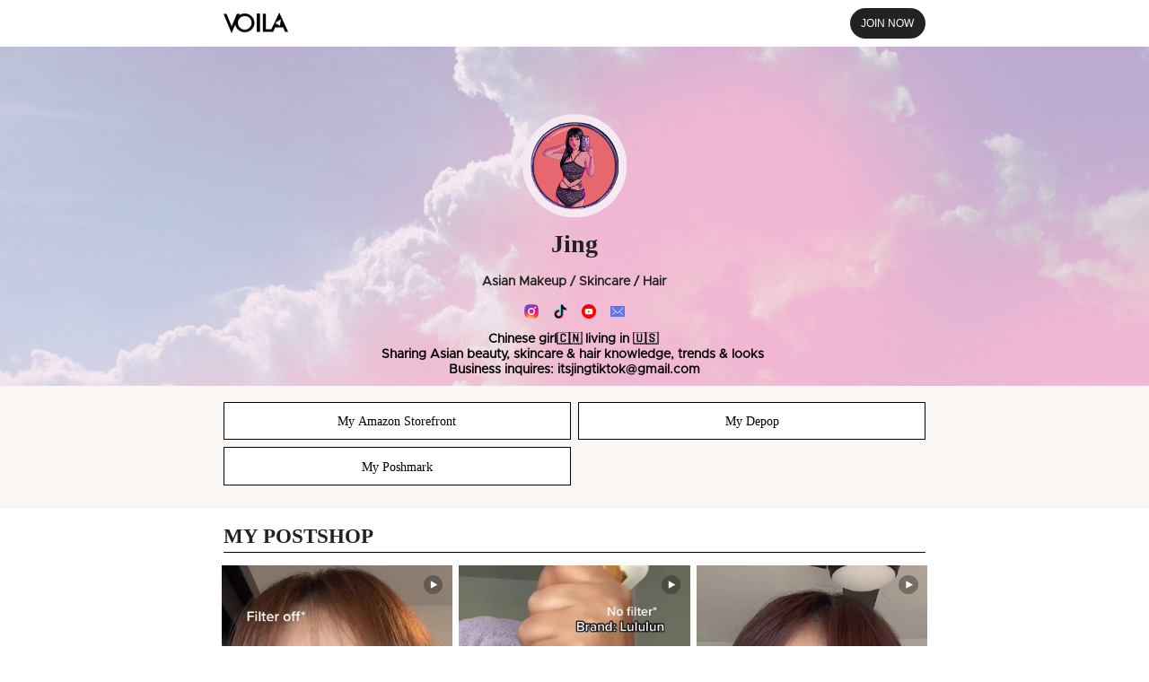

--- FILE ---
content_type: text/html; charset=utf-8
request_url: https://voila.love/itsjing
body_size: 80936
content:
<!DOCTYPE html>
<html lang="zh-CN">

<head>
    <meta charset="UTF-8"/>
    <meta name="viewport" content="width=device-width, initial-scale=1.0, viewport-fit=cover"/>
    <script>
!function(a){var c,l,t,i,o,e='<svg><symbol id="icon-EmailDefault" viewBox="0 0 1024 1024"><path d="M914.432 857.6H109.568c-30.72 0-58.368-24.576-58.368-58.368V224.768c0-30.72 24.576-58.368 58.368-58.368h804.864c30.72 0 58.368 24.576 58.368 58.368v577.536c0 30.72-24.576 55.296-58.368 55.296zM849.92 289.28c-12.288-12.288-30.72-12.288-39.936 0L711.68 387.584l-141.312 141.312c-15.36 15.36-36.864 24.576-58.368 24.576-21.504 0-39.936-9.216-55.296-21.504L266.24 344.576 214.016 292.352c-12.288-12.288-30.72-12.288-39.936 0-12.288 12.288-12.288 30.72 0 39.936l181.248 184.32-181.248 178.176c-12.288 12.288-12.288 30.72 0 39.936 12.288 12.288 30.72 12.288 39.936 0l181.248-181.248 49.152 49.152 6.144 6.144 3.072 3.072c15.36 12.288 33.792 18.432 55.296 18.432 24.576 0 46.08-9.216 61.44-24.576v3.072l55.296-55.296 184.32 184.32c12.288 12.288 30.72 12.288 39.936 0 12.288-12.288 12.288-30.72 0-39.936l-184.32-184.32 184.32-181.248a29.696 29.696 0 0 0 0-43.008z" fill="#222222" ></path></symbol><symbol id="icon-FacebookDefault" viewBox="0 0 1024 1024"><path d="M972.8 512a460.8 460.8 0 1 0-532.7872 455.168v-321.9456H323.0208V512h116.992V410.4704c0-115.456 68.7616-179.2512 174.08-179.2512 50.3808 0 103.1168 8.96 103.1168 8.96v113.408h-58.112c-57.2416 0-75.1104 35.5328-75.1104 72.0384V512h127.7952l-20.4288 133.2224h-107.3664v321.9968C804.352 932.6592 972.8 741.9904 972.8 512z" fill="#222222" ></path></symbol><symbol id="icon-TikTokDefault" viewBox="0 0 1024 1024"><path d="M706.7648 51.2h-155.2896v627.712c0 74.8544-59.7504 136.2944-134.0928 136.2944-74.3424 0-134.0416-61.44-134.0416-136.2432 0-73.472 58.368-133.5808 130.048-136.2432V385.1264C255.488 387.7888 128 517.3248 128 678.912 128 841.9328 258.048 972.8 418.7136 972.8c160.6144 0 290.7136-132.2496 290.7136-293.888V357.12a359.6288 359.6288 0 0 0 205.7728 69.4272V268.9024c-116.8384-3.9936-208.384-100.1472-208.384-217.7024z" fill="#222222" ></path></symbol><symbol id="icon-LinkedInDefault" viewBox="0 0 1024 1024"><path d="M904.7552 51.2H119.296A68.0448 68.0448 0 0 0 51.2 119.2448V904.704A68.0448 68.0448 0 0 0 119.2448 972.8H904.704A68.0448 68.0448 0 0 0 972.8 904.7552V119.296A68.0448 68.0448 0 0 0 904.7552 51.2zM325.888 836.3008H187.3408V396.1856h138.5472v440.1152zM256.512 335.1552a79.5648 79.5648 0 1 1 80.0256-79.4624A78.3872 78.3872 0 0 1 256.512 335.1552z m580.096 501.504h-138.496v-240.4352c0-70.912-30.1568-92.8256-69.0688-92.8256-41.0624 0-81.408 30.976-81.408 94.6176v238.6432H409.088V396.4928h133.2224v60.9792h1.792c13.4144-27.0848 60.2624-73.3696 131.7376-73.3696 77.312 0 160.8192 45.9264 160.8192 180.3264l-0.0512 272.2304z" fill="#222222" ></path></symbol><symbol id="icon-TumblrDefault" viewBox="0 0 1024 1024"><path d="M611.84 972.8c-138.24 0-241.92-71.0144-241.92-241.92V458.24H243.2V310.4256C381.44 273.92 439.04 154.88 446.72 51.2h144.0256v234.24H757.76V458.24h-167.0656v238.08c0 71.0656 36.5056 96 94.1056 96h80.64V972.8h-153.6z" fill="#222222" ></path></symbol><symbol id="icon-PinterestDefault" viewBox="0 0 1024 1024"><path d="M512 51.2a460.8 460.8 0 0 0-167.936 889.9072c-3.9424-36.5056-7.7312-92.3136 1.6384-132.096l53.9648-228.9664s-13.824-27.5456-13.824-68.4032c0-64.1024 37.0688-111.9744 83.3024-111.9744 39.2704 0 58.368 29.5424 58.368 65.024 0 39.5776-25.2416 98.6112-38.1952 153.344-10.752 45.8752 23.04 83.3024 68.1984 83.3024 81.92 0 144.896-86.3744 144.896-210.944 0-110.336-79.1552-187.5456-192.4096-187.5456-131.0208 0-208.0768 98.304-208.0768 199.9872 0 39.5776 15.36 82.0736 34.4064 105.1136a13.824 13.824 0 0 1 3.2256 13.1072c-3.4304 14.592-11.3152 45.9264-12.8 52.224-1.9456 8.448-6.656 10.24-15.4624 6.144-57.6-26.8288-93.5936-110.8992-93.5936-178.5856 0-145.408 105.6768-278.8352 304.384-278.8352 159.8464 0 284.0576 113.9712 284.0576 266.24 0 158.72-100.096 286.5664-239.104 286.5664-46.592 0-90.5216-24.32-105.6256-52.9408l-28.6208 109.6192c-10.4448 39.936-38.5024 90.2144-57.2416 120.832 43.2128 13.312 88.9344 20.48 136.448 20.48a460.8 460.8 0 0 0 460.8-460.8 460.8 460.8 0 0 0-460.8-460.8z" fill="#222222" ></path></symbol><symbol id="icon-SnapchatDefault" viewBox="0 0 1024 1024"><path d="M519.8848 81.664c37.9904 0 166.912 10.5984 227.6864 146.688 20.3264 45.824 15.5136 123.648 11.52 186.112l-0.1536 2.304c-0.4096 6.912-0.8192 13.312-1.1264 19.6096a29.8496 29.8496 0 0 0 15.36 3.4816c11.5712-0.6144 25.344-4.608 39.68-11.5712a38.2464 38.2464 0 0 1 17.8176-3.9936c7.0144 0 13.824 1.0752 19.5584 3.4304 17.3056 5.7344 28.16 18.432 28.16 32.2048 0.6144 17.2032-14.9504 32.2048-46.5408 44.8512-3.4304 1.0752-8.0384 2.8672-13.2096 4.5568-17.3056 5.1712-43.7248 13.824-51.2 31.0784-3.4304 8.6016-2.3552 20.1216 4.608 33.3824l0.5632 0.512c2.3552 5.2736 58.624 133.4784 184.0128 154.1632a19.1488 19.1488 0 0 1 16.128 19.5584 23.296 23.296 0 0 1-1.7408 8.6528c-9.216 21.8624-48.896 37.888-120.832 48.7936-2.2528 3.4816-4.608 14.3872-6.2464 21.9136-1.1264 6.8608-2.8672 13.824-5.1712 21.1968-2.9184 10.3936-10.3936 15.5648-21.2992 15.5648h-1.1776a122.5728 122.5728 0 0 1-20.6336-2.816 231.7312 231.7312 0 0 0-48.896-5.2224c-11.52 0-23.04 0.6144-35.072 2.8672-23.04 3.9936-43.1104 17.8176-66.1504 33.9456-32.768 22.9888-70.144 49.4592-126.464 49.4592-2.3552 0-4.608-0.5632-6.9632-0.5632h-5.6832c-56.3712 0-93.184-25.9584-125.952-49.4592-22.9888-16.1792-42.496-29.952-65.536-33.9456a254.72 254.72 0 0 0-35.6352-2.8672c-20.736 0-36.7616 3.4304-48.8448 5.7344-6.8096 1.5872-13.7216 2.56-20.736 2.816-14.336 0-20.0704-8.6016-22.3744-16.128-2.3552-7.3728-3.4304-14.9504-5.1712-21.76-1.792-6.9632-4.0448-18.944-6.4-21.9136-73.6256-8.4992-113.2544-24.6272-122.4192-47.0528A23.04 23.04 0 0 1 51.2 748.5952a19.0464 19.0464 0 0 1 16.128-19.5584c125.3376-20.736 181.6576-148.9408 184.0128-154.3168l0.6144-1.1264c6.912-13.2608 8.6016-24.7808 4.5568-33.3824-7.4752-16.64-33.9456-25.2928-51.2-31.0784a85.7088 85.7088 0 0 1-13.2608-4.5568c-42.496-16.6912-48.2304-35.6864-45.9264-48.896 3.4304-18.3808 25.856-30.464 44.8512-30.464a38.912 38.912 0 0 1 14.6944 2.8672c16.128 7.4752 30.3104 11.52 42.3936 11.52a36.3008 36.3008 0 0 0 17.8688-4.0448l-1.792-21.8112c-3.7376-62.464-8.6528-140.2368 11.776-185.7536 59.136-135.4752 187.648-145.8176 225.5872-145.8176l16.0768-0.5632h2.304z" fill="#222222" ></path></symbol><symbol id="icon-OthersDefault" viewBox="0 0 1024 1024"><path d="M323.3792 775.5264a393.3696 393.3696 0 0 0-88.1664 66.9696 430.08 430.08 0 0 0 184.2176 90.2656c-38.7584-33.9968-72.0384-88.6784-96.0512-157.2352zM281.6 510.8224H79.9744a430.6944 430.6944 0 0 0 133.7856 312.5248 418.2016 418.2016 0 0 1 100.6592-75.6224c-20.8896-69.2736-32.8192-150.3232-32.8192-236.9024zM314.2656 273.92a421.12 421.12 0 0 1-100.608-75.5712 430.8992 430.8992 0 0 0-132.8128 283.6992h201.216c2.2528-75.8784 13.824-146.5856 32.256-208.0768zM374.8864 823.808c36.1472 72.0896 80.2304 110.6944 122.7264 117.76V727.04a386.7648 386.7648 0 0 0-148.3264 35.2256c7.6288 22.1696 16.128 42.752 25.6 61.4912zM340.48 734.72a415.0272 415.0272 0 0 1 157.1328-36.352V510.7712H310.4256c0 82.2272 11.0592 158.72 30.0544 223.9488zM419.4304 88.7808a432.5376 432.5376 0 0 0-184.2176 90.3168 385.1264 385.1264 0 0 0 88.1664 66.9184c24.064-68.4032 57.2928-123.2384 96.0512-157.184zM310.784 482.048H497.664v-158.72a415.0784 415.0784 0 0 1-157.1328-36.352 796.3136 796.3136 0 0 0-29.696 195.072zM604.5696 932.7616a432.4864 432.4864 0 0 0 184.2176-90.2656 385.024 385.024 0 0 0-88.1664-66.9696c-24.064 68.5568-57.2928 123.2384-96.0512 157.2352zM709.7344 747.5712c37.2736 20.0192 71.1168 45.6704 100.6592 75.6224a430.7968 430.7968 0 0 0 133.632-312.32H742.4c0 86.528-11.9296 167.5776-32.6656 236.6976zM674.7136 762.368a386.7648 386.7648 0 0 0-148.3264-35.2256v214.528c42.496-7.0144 86.6816-45.6192 122.6752-117.76a502.272 502.272 0 0 0 25.6512-61.4912zM374.8864 197.7856c-9.3184 18.7392-17.8176 39.3216-25.4464 61.3376a386.816 386.816 0 0 0 148.3264 35.328V79.9232c-42.6496 7.0656-86.8352 45.6704-122.88 117.8112zM713.6256 510.8224H526.336v187.4944a415.0272 415.0272 0 0 1 157.1328 36.4544c18.944-65.2288 30.1056-141.7216 30.1056-223.9488zM700.6208 246.016a393.472 393.472 0 0 0 88.1664-66.9184 430.08 430.08 0 0 0-184.2176-90.3168c38.7584 33.9968 72.0384 88.832 96.0512 157.2352zM683.52 286.9248a415.1296 415.1296 0 0 1-157.1328 36.4544v158.6688h186.7776a796.4672 796.4672 0 0 0-29.696-195.072zM741.9904 482.048h201.1648a430.592 430.592 0 0 0-132.7616-283.648 418.304 418.304 0 0 1-100.6592 75.5712c18.432 61.44 29.952 132.1984 32.256 208.0768zM649.1136 197.7856c-36.0448-72.1408-80.2304-110.7456-122.7264-117.76v214.528a386.816 386.816 0 0 0 148.3264-35.2768 483.7376 483.7376 0 0 0-25.6-61.44z" fill="#222222" ></path></symbol><symbol id="icon-YoutubeDefault" viewBox="0 0 1024 1024"><path d="M963.584 327.8848s-8.96-63.5904-36.6592-91.4432c-35.1232-36.7616-74.3424-36.9152-92.3648-39.0656-128.8704-9.3696-322.3552-9.3696-322.3552-9.3696h-0.4096s-193.4848 0-322.3552 9.3696c-18.0224 2.1504-57.2416 2.304-92.3648 39.0656-27.648 27.8528-36.5056 91.4432-36.5056 91.4432S51.2 402.5344 51.2 477.0816v69.8368c0 74.496 9.216 149.248 9.216 149.248s8.96 63.488 36.5056 91.392c35.1232 36.7616 81.2032 35.4816 101.6832 39.424 73.8304 7.0144 313.3952 9.216 313.3952 9.216s193.6896-0.3584 322.56-9.5744c18.0224-2.1504 57.2416-2.304 92.3136-39.0656 27.7504-27.8528 36.7616-91.392 36.7616-91.392S972.8 621.568 972.8 546.8672V477.0816c0-74.496-9.216-149.1968-9.216-149.1968zM416.768 631.7056v-259.072l248.9344 130.048-248.9344 129.024z" fill="#222222" ></path></symbol><symbol id="icon-TwitterDefault" viewBox="0 0 1024 1024"><path d="M341.1456 886.4256c347.648 0 537.9072-288.1024 537.9072-537.9072 0-8.0896-0.2048-16.384-0.512-24.4736A384 384 0 0 0 972.8 226.1504c-34.4576 15.36-71.0656 25.344-108.544 29.696a190.1056 190.1056 0 0 0 83.1488-104.5504 380.0576 380.0576 0 0 1-120.0128 45.8752 189.3376 189.3376 0 0 0-322.304 172.3904 536.9856 536.9856 0 0 1-389.632-197.376A189.2864 189.2864 0 0 0 173.9264 424.448a189.2864 189.2864 0 0 1-85.6576-23.6032v2.3552a188.9792 188.9792 0 0 0 151.7056 185.344 188.0064 188.0064 0 0 1-85.2992 3.2768 189.44 189.44 0 0 0 176.5376 131.3792A379.2384 379.2384 0 0 1 51.2 801.536a536.3712 536.3712 0 0 0 289.9456 84.9408z" fill="#222222" ></path></symbol><symbol id="icon-IGDefault" viewBox="0 0 1024 1024"><path d="M512 355.2256a156.9792 156.9792 0 0 0-156.672 156.672 156.9792 156.9792 0 0 0 156.672 156.672 156.9792 156.9792 0 0 0 156.672-156.672A157.0304 157.0304 0 0 0 512 355.2256z" fill="#222222" ></path><path d="M972.7488 512c0-63.6416 0.5632-126.6688-2.9696-190.208-3.584-73.7792-20.48-139.264-74.3936-193.2288-54.0672-54.0672-119.3984-70.7584-193.1776-74.3424C638.5664 50.688 575.488 51.2512 512 51.2512c-63.6416 0-126.72-0.6144-190.208 2.9696-73.7792 3.584-139.264 20.4288-193.2288 74.3424C74.496 182.6304 57.856 248.0128 54.272 321.792 50.688 385.4336 51.2512 448.4608 51.2512 512c0 63.488-0.6144 126.6688 2.9696 190.208 3.584 73.7792 20.4288 139.264 74.3424 193.2288 54.0672 54.016 119.4496 70.7584 193.2288 74.3424 63.6416 3.584 126.6688 2.9696 190.208 2.9696 63.6416 0 126.6688 0.6144 190.208-2.9696 73.728-3.584 139.264-20.4288 193.1776-74.3424 54.0672-54.0672 70.8096-119.4496 74.3936-193.2288 3.6864-63.488 2.9696-126.5664 2.9696-190.208z m-460.8512 236.4416A236.0832 236.0832 0 0 1 275.456 512a236.0832 236.0832 0 0 1 236.4416-236.4416A236.0832 236.0832 0 0 1 748.288 512a236.0832 236.0832 0 0 1-236.3904 236.4416z m246.1184-427.3664a55.1424 55.1424 0 0 1-55.2448-55.1936c0-30.5664 24.6784-55.1936 55.2448-55.1936a55.1424 55.1424 0 1 1 0 110.4384z" fill="#222222" ></path></symbol><symbol id="icon-Email" viewBox="0 0 1024 1024"><path d="M914.432 857.6H109.568c-30.72 0-58.368-24.576-58.368-58.368V224.768c0-30.72 24.576-58.368 58.368-58.368h804.864c30.72 0 58.368 24.576 58.368 58.368v577.536c0 30.72-24.576 55.296-58.368 55.296zM849.92 289.28c-12.288-12.288-30.72-12.288-39.936 0L711.68 387.584l-141.312 141.312c-15.36 15.36-36.864 24.576-58.368 24.576-21.504 0-39.936-9.216-55.296-21.504L266.24 344.576 214.016 292.352c-12.288-12.288-30.72-12.288-39.936 0-12.288 12.288-12.288 30.72 0 39.936l181.248 184.32-181.248 178.176c-12.288 12.288-12.288 30.72 0 39.936 12.288 12.288 30.72 12.288 39.936 0l181.248-181.248 49.152 49.152 6.144 6.144 3.072 3.072c15.36 12.288 33.792 18.432 55.296 18.432 24.576 0 46.08-9.216 61.44-24.576v3.072l55.296-55.296 184.32 184.32c12.288 12.288 30.72 12.288 39.936 0 12.288-12.288 12.288-30.72 0-39.936l-184.32-184.32 184.32-181.248a29.696 29.696 0 0 0 0-43.008z" fill="#5976F6" ></path></symbol><symbol id="icon-InstagramDefault" viewBox="0 0 1024 1024"><path d="M512 359.68a152.6784 152.6784 0 0 0-152.32 152.3712A152.6784 152.6784 0 0 0 512 664.3712a152.6784 152.6784 0 0 0 152.3712-152.32A152.6784 152.6784 0 0 0 512 359.68z m456.9088 152.3712c0-63.0784 0.6144-125.5936-2.9696-188.5696-3.5328-73.1648-20.224-138.0864-73.728-191.5392-53.5552-53.6064-118.3744-70.1952-191.488-73.728-63.0784-3.584-125.6448-2.9696-188.5696-2.9696-63.1296 0-125.6448-0.5632-188.5696 2.9696-73.1648 3.5328-138.0864 20.224-191.5392 73.728-53.6064 53.5552-70.1952 118.3744-73.728 191.488-3.584 63.1296-2.9696 125.6448-2.9696 188.6208s-0.5632 125.5936 2.9696 188.5696c3.5328 73.1136 20.224 138.0352 73.728 191.488 53.5552 53.6576 118.3744 70.1952 191.488 73.728 63.1296 3.584 125.6448 2.9696 188.6208 2.9696 63.0784 0 125.5936 0.6144 188.5696-2.9696 73.1136-3.5328 138.0352-20.224 191.488-73.728 53.6576-53.5552 70.1952-118.3744 73.728-191.488 3.6864-62.976 2.9696-125.4912 2.9696-188.5696zM512 746.4448A234.0864 234.0864 0 0 1 277.6064 512 234.0864 234.0864 0 0 1 512 277.6576 234.0864 234.0864 0 0 1 746.496 512 234.0864 234.0864 0 0 1 512 746.4448z m244.0192-423.68a54.6816 54.6816 0 1 1 0-109.4656 54.6816 54.6816 0 0 1 20.992 105.3184c-6.656 2.7648-13.824 4.1472-20.992 4.1472z" fill="#222222" ></path></symbol><symbol id="icon-LinkedIn" viewBox="0 0 1024 1024"><path d="M904.7552 51.2H119.296A68.0448 68.0448 0 0 0 51.2 119.2448V904.704A68.0448 68.0448 0 0 0 119.2448 972.8H904.704A68.0448 68.0448 0 0 0 972.8 904.7552V119.296A68.0448 68.0448 0 0 0 904.7552 51.2zM325.888 836.3008H187.3408V396.1856h138.5472v440.1152zM256.512 335.1552a79.5648 79.5648 0 1 1 80.0256-79.4624A78.3872 78.3872 0 0 1 256.512 335.1552z m580.096 501.504h-138.496v-240.4352c0-70.912-30.1568-92.8256-69.0688-92.8256-41.0624 0-81.408 30.976-81.408 94.6176v238.6432H409.088V396.4928h133.2224v60.9792h1.792c13.4144-27.0848 60.2624-73.3696 131.7376-73.3696 77.312 0 160.8192 45.9264 160.8192 180.3264l-0.0512 272.2304z" fill="#0A66C2" ></path></symbol><symbol id="icon-Youtube" viewBox="0 0 1024 1024"><path d="M51.2 512a460.8 460.8 0 1 1 921.6 0 460.8 460.8 0 0 1-921.6 0z" fill="#FF0000" ></path><path d="M747.4688 398.336a62.4128 62.4128 0 0 0-43.52-44.544c-38.2976-10.5984-192-10.5984-192-10.5984s-153.7024 0-192 10.5472a62.4128 62.4128 0 0 0-43.52 44.6464c-10.24 39.3216-10.24 121.4464-10.24 121.4464s0 82.1248 10.24 121.4976c5.6832 21.7088 22.3232 38.8096 43.52 44.5952 38.2976 10.5472 192 10.5472 192 10.5472s153.7024 0 192-10.5472c21.1968-5.7856 37.888-22.8864 43.52-44.5952 10.24-39.424 10.24-121.4976 10.24-121.4976s0-82.1248-10.24-121.4464z" fill="#FFFFFF" ></path><path d="M465.92 604.0064v-153.6l122.88 76.8-122.88 76.8z" fill="#FF0000" ></path></symbol><symbol id="icon-Pinterest" viewBox="0 0 1024 1024"><path d="M512 972.8a460.8 460.8 0 1 0 0-921.6 460.8 460.8 0 0 0 0 921.6z" fill="#FFFFFF" ></path><path d="M512 51.2a460.8 460.8 0 0 0-460.8 460.8 460.9536 460.9536 0 0 0 292.8128 429.312c-4.1984-36.352-7.6288-92.5184 1.536-132.352 8.2944-36.0448 53.8112-229.0688 53.8112-229.0688s-13.6704-27.648-13.6704-68.2496c0-64.1024 37.1712-111.9232 83.456-111.9232 39.424 0 58.368 29.5936 58.368 64.8704 0 39.424-24.9856 98.6112-38.2464 153.6-11.008 45.8752 23.0912 83.456 68.2496 83.456 81.92 0 144.896-86.528 144.896-210.8928 0-110.336-79.3088-187.392-192.6656-187.392-131.2256 0-208.2304 98.304-208.2304 199.936 0 39.424 15.1552 81.92 34.1504 105.0624 3.7888 4.5056 4.1472 8.704 3.0208 13.2608-3.4304 14.3872-11.3664 45.8752-12.9024 52.3264-1.8944 8.3456-6.8096 10.24-15.5648 6.0416-57.6512-26.88-93.696-110.7456-93.696-178.5856 0-145.2544 105.472-278.784 304.5888-278.784 159.6416 0 284.0576 113.7664 284.0576 266.24 0 158.9248-100.1472 286.72-238.9504 286.72-46.592 0-90.624-24.2688-105.4208-53.0944l-28.8256 109.568c-10.24 40.2432-38.2976 90.3168-57.2416 121.0368 43.2128 13.312 88.7296 20.48 136.4992 20.48a460.8 460.8 0 0 0 460.8-460.8A459.8272 459.8272 0 0 0 512 51.2z" fill="#E60019" ></path></symbol><symbol id="icon-Tumblr" viewBox="0 0 1024 1024"><path d="M611.84 972.8c-138.24 0-241.92-71.0144-241.92-241.92V458.24H243.2V310.4256C381.44 273.92 439.04 154.88 446.72 51.2h144.0256v234.24H757.76V458.24h-167.0656v238.08c0 71.0656 36.5056 96 94.1056 96h80.64V972.8h-153.6z" fill="#011A34" ></path></symbol><symbol id="icon-Facebook" viewBox="0 0 1024 1024"><path d="M972.8 512a460.8 460.8 0 1 0-532.7872 455.168v-321.9456H323.0208V512h116.992V410.4704c0-115.456 68.7616-179.2512 174.08-179.2512 50.3808 0 103.1168 8.96 103.1168 8.96v113.408h-58.112c-57.2416 0-75.1104 35.5328-75.1104 72.0384V512h127.7952l-20.4288 133.2224h-107.3664v321.9968C804.352 932.6592 972.8 741.9904 972.8 512z" fill="#1877F2" ></path><path d="M691.3536 645.2224l20.48-133.2224h-127.8464V425.5744c0-36.4032 17.8688-71.9872 75.1104-71.9872h58.112V240.1792s-52.736-8.96-103.168-8.96c-105.2672 0-174.08 63.7952-174.08 179.2512V512H323.072v133.2224h116.992v321.9968c47.7184 7.424 96.256 7.424 143.9744 0V645.12h107.3664z" fill="#FFFFFF" ></path></symbol><symbol id="icon-TikTok" viewBox="0 0 1024 1024"><path d="M710.7072 383.7952a359.5264 359.5264 0 0 0 210.2784 67.584V299.8784c-14.848 0-29.5936-1.536-44.1344-4.608v119.1424a359.5776 359.5776 0 0 1-210.2784-67.5328v309.0432c0 154.624-124.8768 279.9104-278.8864 279.9104a276.8896 276.8896 0 0 1-155.2896-47.36A277.6064 277.6064 0 0 0 431.8208 972.8c154.0608 0 278.9376-125.3376 278.9376-279.9104V383.7952z m54.4768-152.7296a211.456 211.456 0 0 1-54.4768-123.5968v-19.456h-41.8304a212.0192 212.0192 0 0 0 96.3072 143.0528zM329.8304 769.8944a127.7952 127.7952 0 0 1-26.0096-77.5168A127.7952 127.7952 0 0 1 470.016 570.368V415.5392a280.3712 280.3712 0 0 0-44.1344-2.56v120.5248a127.7952 127.7952 0 0 0-166.2976 122.0096c0 50.0224 28.5696 93.2864 70.144 114.3808z" fill="#FF004F" ></path><path d="M666.624 346.9312a359.5776 359.5776 0 0 0 210.3296 67.584V295.2192a210.944 210.944 0 0 1-111.616-64.2048 212.0192 212.0192 0 0 1-96.3584-143.0528h-109.9264v604.8256a127.8464 127.8464 0 0 1-127.5904 127.5904c-41.472 0-78.2336-19.8144-101.5808-50.5344a128.0512 128.0512 0 0 1-70.144-114.3808A127.7952 127.7952 0 0 1 425.984 533.504V412.9792c-151.3472 3.1744-273.0496 127.232-273.0496 279.8592 0 76.1856 30.3104 145.2544 79.5136 195.6864 44.3904 29.9008 97.792 47.36 155.2384 47.36 154.0608 0 278.9376-125.3376 278.9376-279.9104V346.9312z" fill="#000000" ></path><path d="M876.9024 295.3216v-32.256a209.664 209.664 0 0 1-111.616-31.9488 210.688 210.688 0 0 0 111.616 64.2048zM668.928 88.064a216.064 216.064 0 0 1-2.304-17.408V51.2h-151.7568v604.8256a127.7952 127.7952 0 0 1-127.5904 127.5904c-20.6848 0-40.1408-4.9152-57.3952-13.6704 23.296 30.72 60.1088 50.5344 101.5296 50.5344a127.8464 127.8464 0 0 0 127.5904-127.5904V88.064h109.9264zM425.984 413.0816v-34.304a280.4736 280.4736 0 0 0-38.2464-2.6112c-154.112 0-278.9376 125.2864-278.9376 279.8592 0 96.9216 49.1008 182.3232 123.648 232.5504a279.4496 279.4496 0 0 1-79.4624-195.6864c0-152.576 121.6512-276.6848 272.9984-279.808z" fill="#00F2EA" ></path></symbol><symbol id="icon-Others" viewBox="0 0 1024 1024"><path d="M323.3792 775.5264a393.3696 393.3696 0 0 0-88.1664 66.9696 430.08 430.08 0 0 0 184.2176 90.2656c-38.7584-33.9968-72.0384-88.6784-96.0512-157.2352zM281.6 510.8224H79.9744a430.6944 430.6944 0 0 0 133.7856 312.5248 418.2016 418.2016 0 0 1 100.6592-75.6224c-20.8896-69.2736-32.8192-150.3232-32.8192-236.9024zM314.2656 273.92a421.12 421.12 0 0 1-100.608-75.5712 430.8992 430.8992 0 0 0-132.8128 283.6992h201.216c2.2528-75.8784 13.824-146.5856 32.256-208.0768zM374.8864 823.808c36.1472 72.0896 80.2304 110.6944 122.7264 117.76V727.04a386.7648 386.7648 0 0 0-148.3264 35.2256c7.6288 22.1696 16.128 42.752 25.6 61.4912zM340.48 734.72a415.0272 415.0272 0 0 1 157.1328-36.352V510.7712H310.4256c0 82.2272 11.0592 158.72 30.0544 223.9488zM419.4304 88.7808a432.5376 432.5376 0 0 0-184.2176 90.3168 385.1264 385.1264 0 0 0 88.1664 66.9184c24.064-68.4032 57.2928-123.2384 96.0512-157.184zM310.784 482.048H497.664v-158.72a415.0784 415.0784 0 0 1-157.1328-36.352 796.3136 796.3136 0 0 0-29.696 195.072zM604.5696 932.7616a432.4864 432.4864 0 0 0 184.2176-90.2656 385.024 385.024 0 0 0-88.1664-66.9696c-24.064 68.5568-57.2928 123.2384-96.0512 157.2352zM709.7344 747.5712c37.2736 20.0192 71.1168 45.6704 100.6592 75.6224a430.7968 430.7968 0 0 0 133.632-312.32H742.4c0 86.528-11.9296 167.5776-32.6656 236.6976zM674.7136 762.368a386.7648 386.7648 0 0 0-148.3264-35.2256v214.528c42.496-7.0144 86.6816-45.6192 122.6752-117.76a502.272 502.272 0 0 0 25.6512-61.4912zM374.8864 197.7856c-9.3184 18.7392-17.8176 39.3216-25.4464 61.3376a386.816 386.816 0 0 0 148.3264 35.328V79.9232c-42.6496 7.0656-86.8352 45.6704-122.88 117.8112zM713.6256 510.8224H526.336v187.4944a415.0272 415.0272 0 0 1 157.1328 36.4544c18.944-65.2288 30.1056-141.7216 30.1056-223.9488zM700.6208 246.016a393.472 393.472 0 0 0 88.1664-66.9184 430.08 430.08 0 0 0-184.2176-90.3168c38.7584 33.9968 72.0384 88.832 96.0512 157.2352zM683.52 286.9248a415.1296 415.1296 0 0 1-157.1328 36.4544v158.6688h186.7776a796.4672 796.4672 0 0 0-29.696-195.072zM741.9904 482.048h201.1648a430.592 430.592 0 0 0-132.7616-283.648 418.304 418.304 0 0 1-100.6592 75.5712c18.432 61.44 29.952 132.1984 32.256 208.0768zM649.1136 197.7856c-36.0448-72.1408-80.2304-110.7456-122.7264-117.76v214.528a386.816 386.816 0 0 0 148.3264-35.2768 483.7376 483.7376 0 0 0-25.6-61.44z" fill="#222222" ></path></symbol><symbol id="icon-Twitter" viewBox="0 0 1024 1024"><path d="M340.992 886.4256c347.8016 0 538.0096-288.1024 538.0096-537.9584 0-8.192 0-16.384-0.512-24.4736A384.6656 384.6656 0 0 0 972.8 226.1504a376.9344 376.9344 0 0 1-108.5952 29.696 189.696 189.696 0 0 0 83.0976-104.5504 378.8288 378.8288 0 0 1-120.064 45.9264A189.2352 189.2352 0 0 0 505.0368 369.664 536.8832 536.8832 0 0 1 115.3536 172.032a189.2352 189.2352 0 0 0 58.5216 252.416A187.392 187.392 0 0 1 88.064 400.896v2.4064a189.184 189.184 0 0 0 151.7056 185.344 188.7744 188.7744 0 0 1-85.4016 3.2256 189.3376 189.3376 0 0 0 176.64 131.328A379.2384 379.2384 0 0 1 51.2 801.4848a535.3984 535.3984 0 0 0 289.792 84.8384" fill="#1DA1F2" ></path></symbol><symbol id="icon-Snapchat" viewBox="0 0 1024 1024"><path d="M51.2 512a460.8 460.8 0 1 1 921.6 0 460.8 460.8 0 0 1-921.6 0z" fill="#FFE400" ></path><path d="M759.1424 644.1984c-89.1904-43.1616-103.424-109.824-104.0384-114.7904-0.768-5.9904-1.6384-10.7008 4.9664-16.7936 6.3488-5.888 34.6624-23.3984 42.496-28.8768 12.9536-9.0624 18.6368-18.0736 14.4384-29.184-2.9184-7.7312-10.0864-10.6496-17.664-10.6496a32.8192 32.8192 0 0 0-7.0656 0.8192c-14.2336 3.072-28.0576 10.24-36.096 12.1344a12.5952 12.5952 0 0 1-2.9184 0.4096c-4.3008 0-5.888-1.8944-5.4784-7.0144 1.024-15.616 3.072-45.9776 0.6656-74.3424-3.3792-39.0656-15.9744-58.4192-30.9248-75.5712-7.2192-8.2944-40.7552-43.9296-105.5232-43.9296s-98.304 35.6352-105.472 43.8272c-14.9504 17.152-27.5456 36.5056-30.8736 75.52-2.4576 28.416-0.256 58.7776 0.6656 74.3936 0.3072 4.864-1.2288 7.0144-5.4784 7.0144a12.8 12.8 0 0 1-2.9696-0.4096c-7.9872-1.8944-21.8112-9.0624-36.0448-12.1344a32.768 32.768 0 0 0-7.0656-0.8192c-7.5776 0-14.7456 2.9696-17.664 10.5984-4.1984 11.1616 1.4848 20.1728 14.4896 29.2352 7.8336 5.4784 36.096 22.9888 42.496 28.8768 6.5536 6.0928 5.7344 10.8032 4.9664 16.7936-0.6656 5.0176-14.848 71.68-104.0896 114.7904-5.2224 2.56-14.08 7.8848 1.536 16.5376 24.6272 13.6192 41.0112 12.1344 53.76 20.3264 10.8032 6.9632 4.4032 22.016 12.288 27.392 9.6256 6.656 38.1952-0.4608 75.0592 11.7248 30.8736 10.1888 49.664 38.912 104.448 38.912s74.1376-28.8768 104.4992-38.912c36.8128-12.1856 65.3824-5.0688 75.0592-11.7248 7.8336-5.4272 1.4848-20.4288 12.288-27.392 12.6976-8.192 29.0816-6.7072 53.7088-20.3264 15.616-8.5504 6.7584-13.9264 1.536-16.4352z" fill="#FFFFFF" ></path><path d="M777.6256 617.3696c8.704 4.8128 16.3328 10.6496 20.3264 21.504 4.4544 12.2368 1.7408 26.0096-9.216 37.7344l-0.1536 0.2048a57.3952 57.3952 0 0 1-15.4624 12.0832 159.8464 159.8464 0 0 1-36.5056 14.5408 22.528 22.528 0 0 0-6.8096 3.072c-2.2016 1.9968-3.072 4.352-4.1984 7.3728a41.1136 41.1136 0 0 1-15.7184 21.0944c-11.8784 8.192-25.2928 8.704-39.424 9.216-12.8 0.512-27.2896 1.0752-43.8272 6.5536-6.656 2.2016-13.7728 6.5536-21.9648 11.5712-19.968 12.288-47.3088 28.9792-92.672 28.9792-45.4656 0-72.6016-16.64-92.416-28.8256-8.2432-5.12-15.36-9.5232-22.2208-11.776-16.5888-5.4784-31.0784-6.0416-43.8272-6.5024-14.1824-0.5632-27.5456-1.0752-39.424-9.2672a43.264 43.264 0 0 1-15.7696-21.0944 16.5376 16.5376 0 0 0-4.1984-7.3216 23.7568 23.7568 0 0 0-7.2704-3.2256 159.744 159.744 0 0 1-36.0448-14.4384 58.4704 58.4704 0 0 1-14.6944-11.1104c-11.6736-11.9808-14.6944-26.2144-10.0864-38.7072 5.2224-14.1312 16.4864-19.7632 28.3136-25.7024l6.0928-3.072c26.1632-14.2848 46.6944-32.0512 61.0304-53.0432 4.096-5.888 7.68-12.1856 10.5984-18.688 1.4336-3.84 1.3824-5.9392 0.4608-7.8848a13.1072 13.1072 0 0 0-3.9424-3.8912 1467.648 1467.648 0 0 0-12.1856-7.9872l-3.328-2.2016a429.4144 429.4144 0 0 1-10.0352-6.656 72.96 72.96 0 0 1-23.7568-25.2416 50.2784 50.2784 0 0 1-2.4064-41.7792c7.3216-19.4048 25.6-31.3856 47.8208-31.3856a65.8944 65.8944 0 0 1 17.5104 2.304 415.3856 415.3856 0 0 1 1.28-40.96c4.1984-48.3328 21.1456-73.728 38.8096-93.952 11.264-12.7488 24.6784-23.4496 39.4752-31.7952A179.3024 179.3024 0 0 1 512 224c33.1264 0 63.488 7.7824 90.3168 23.04 14.7968 8.3968 28.16 19.0976 39.424 31.744 17.664 20.224 34.6112 45.568 38.7584 93.952 1.1776 13.824 1.536 27.7504 1.28 40.96l3.6352-0.8192c4.608-0.9728 9.216-1.4848 13.9264-1.4848 22.1184 0 40.448 12.032 47.7696 31.4368a50.176 50.176 0 0 1-2.4576 41.728c-4.864 9.216-12.6464 17.5104-23.7568 25.2928-2.9184 2.048-7.4752 5.0176-13.2608 8.704l-0.0512 0.1024c-3.2768 2.0992-8.0896 5.2224-12.6976 8.2944a12.0832 12.0832 0 0 0-3.4816 3.584c-0.9216 1.8944-0.9728 3.8912 0.3072 7.4752 3.0208 6.656 6.656 13.1072 10.752 19.1488 14.6944 21.4528 35.84 39.5776 62.8736 53.9136a448.512 448.512 0 0 0 7.8848 3.9936 50.5344 50.5344 0 0 1 4.4032 2.304z m-53.8112 56.1152a136.704 136.704 0 0 0 33.792-12.8512c15.616-8.704 6.7584-14.1312 1.4848-16.7424-89.1904-43.1104-103.424-109.7728-104.0384-114.7904l-0.1024-0.6144c-0.7168-5.6832-1.3312-10.24 5.0688-16.1792 4.352-3.9936 18.7904-13.3632 30.0544-20.6848 5.3248-3.4304 9.9328-6.4 12.4416-8.192 13.0048-9.0624 18.6368-18.0736 14.4384-29.184-2.9184-7.68-10.0864-10.6496-17.664-10.6496a32.8192 32.8192 0 0 0-7.0656 0.8192 158.208 158.208 0 0 0-23.6544 7.7824c-4.864 1.8944-9.1136 3.584-12.4416 4.352a12.3904 12.3904 0 0 1-2.9184 0.4096c-4.2496 0-5.8368-1.8944-5.4784-7.0144l0.1024-1.6896c1.024-16.0256 2.9184-45.2608 0.512-72.704-3.2768-39.0144-15.872-58.368-30.8736-75.52-7.168-8.192-40.96-43.6736-105.5232-43.6736-64.512 0-98.304 35.6352-105.472 43.8784-14.9504 17.1008-27.5456 36.4544-30.9248 75.52-2.2528 26.112-0.512 53.8624 0.4608 70.2976l0.2048 4.096c0.3072 4.864-1.1776 7.0144-5.4784 7.0144a12.6976 12.6976 0 0 1-2.9184-0.4096c-3.2768-0.8192-7.5264-2.4576-12.3904-4.352a158.208 158.208 0 0 0-23.7056-7.8336 32.8704 32.8704 0 0 0-7.0656-0.768c-7.5264 0-14.6944 2.8672-17.664 10.5984-4.1984 11.1104 1.536 20.1728 14.4896 29.184 2.56 1.792 7.168 4.8128 12.4416 8.192 11.264 7.3728 25.7024 16.6912 30.0544 20.736 6.4 5.888 5.7856 10.4448 5.0688 16.1792l-0.1024 0.5632c-0.6144 4.9664-14.848 71.68-104.0384 114.7904-5.2224 2.56-14.1312 7.936 1.536 16.5888 13.4656 7.3728 24.4736 10.24 33.7408 12.7488 7.68 2.048 14.2336 3.7888 19.968 7.4752 5.888 3.7888 6.656 9.8816 7.424 15.5648 0.6656 4.864 1.28 9.3696 4.864 11.8272 4.1984 2.9184 11.9296 3.2256 22.3744 3.584 13.6192 0.512 31.8464 1.2288 52.736 8.1408 10.4448 3.4304 19.5072 9.0112 29.0816 14.8992 18.688 11.52 39.2192 24.1152 75.4176 24.1152 36.3008 0 57.0368-12.7488 75.776-24.2176 9.5232-5.8368 18.432-11.3664 28.672-14.7456a181.2992 181.2992 0 0 1 52.736-8.0896c10.4448-0.4096 18.176-0.7168 22.3744-3.584 3.584-2.5088 4.1984-7.0144 4.8128-11.8272 0.768-5.6832 1.5872-11.776 7.424-15.5648 5.7856-3.7376 12.288-5.4272 19.968-7.4752z" fill="#000000" ></path></symbol></svg>',h=(h=document.getElementsByTagName("script"))[h.length-1].getAttribute("data-injectcss"),n=function(a,c){c.parentNode.insertBefore(a,c)};if(h&&!a.__iconfont__svg__cssinject__){a.__iconfont__svg__cssinject__=!0;try{document.write("<style>.svgfont {display: inline-block;width: 1em;height: 1em;fill: currentColor;vertical-align: -0.1em;font-size:16px;}</style>")}catch(a){console&&console.log(a)}}function s(){o||(o=!0,t())}function d(){try{i.documentElement.doScroll("left")}catch(a){return void setTimeout(d,50)}s()}c=function(){var a,c=document.createElement("div");c.innerHTML=e,e=null,(c=c.getElementsByTagName("svg")[0])&&(c.setAttribute("aria-hidden","true"),c.style.position="absolute",c.style.width=0,c.style.height=0,c.style.overflow="hidden",c=c,(a=document.body).firstChild?n(c,a.firstChild):a.appendChild(c))},document.addEventListener?~["complete","loaded","interactive"].indexOf(document.readyState)?setTimeout(c,0):(l=function(){document.removeEventListener("DOMContentLoaded",l,!1),c()},document.addEventListener("DOMContentLoaded",l,!1)):document.attachEvent&&(t=c,i=a.document,o=!1,d(),i.onreadystatechange=function(){"complete"==i.readyState&&(i.onreadystatechange=null,s())})}(window);
    </script>
    <script>
        window.onresize = null;
        ;(function () {
        var baseValue = 75
        var clientWidth = 0
        var designWidth = 750
        var ua = window.navigator.userAgent
        if (/Android/i.test(ua)) {
        } else if (/iPhone|iPod|iOS/i.test(ua)) {
        } else {
            designWidth = 1440
        }
        function setRem() {
            clientWidth = document.documentElement.clientWidth
            var scale = clientWidth / designWidth
            document.documentElement.style.fontSize = `${baseValue * scale}px`
        }
        setRem()
        window.onresize = function () {
            setRem()
        }
        })()
    </script>
    <!-- <link rel="stylesheet" href="./src/assets/font.css"> -->
    <link rel="icon" href="https://s3.voila.store/paas/s3/object/voila-downloads/a8480e9b4a9be6efa43ebbf8b52d3779-28323ffae6e4b86be432829dbd7af879.png" />
    <title>Voila Bio</title>
    <meta name="description" content="Voila Bio"/><meta name="keywords" content="Voila Bio"/><meta name="author" content="Voila"/><meta name="platform" content="pc"/>
    <link rel="modulepreload" crossorigin href="/assets/Server.4a414da9.js"><link rel="stylesheet" href="/assets/Server.de55f1e4.css"><link rel="modulepreload" crossorigin href="/assets/myproductlisth5.7e94d7f5.js"><link rel="stylesheet" href="/assets/myproductlisth5.90df4d57.css"><link rel="modulepreload" crossorigin href="/assets/h5-nodata.dfc05f4d.js"><link rel="stylesheet" href="/assets/h5-nodata.8b45e987.css">
  <script type="module" crossorigin="use-credentials" src="/assets/index.87a01cf5.js"></script>
    <link rel="modulepreload" href="/assets/vendor.ec197f84.js">
    <link rel="stylesheet" href="/assets/index.b3cb1eff.css">
  </head>

<body>
<div id="app"><!--[--><!--[--><div class="_bio_10reb_67"><!----><!--[--><div class="_foot_10reb_261 foot"><div id="headerpc" class="_headerpc_10reb_347"><div class="_headerpc__content_10reb_356"><img src="[data-uri]" alt class="_headerpc__content__voilaIcon_10reb_363"><div class="_headerpc__content__join_10reb_368">JOIN NOW</div></div></div><div class=""></div><div class="_backgroundShadow_10reb_339" style=""></div><div class="_backgroundImage_10reb_329 backgroundPreview"></div><component><!--[--><!--[--><!--[--><div style="pointer-events:none;display:flex;flex:1;"><div class="_container_1og7i_1" style=""><!--[--><!----><!--[--><!--[--><div style="pointer-events:none;display:flex;flex:1;"><div class="_container_1e69q_1 _cursorNone_1e69q_140" style=""><div class="_container__background_1e69q_86 _cursorNone_1e69q_140"><!--[--><div style="pointer-events:none;display:flex;flex:1;"><div class="_container_rhf48_10"><div><div class="_container__background_rhf48_22"><div class="el-image _container__image_rhf48_18" style=""><!--[--><div class="el-image__placeholder"></div><!--]--><!--v-if--></div></div><div class="_shadow_rhf48_1" style="background-color:#ecd5e5;background-image:;background-repeat:no-repeat;background-size:cover;opacity:0.5;"></div></div></div></div><!--]--></div><div class="_cursorNone_1e69q_140"><div class="_container__content__image_1e69q_97"><!--[--><div style="pointer-events:none;display:flex;flex:1;"><div class="_container_1sow6_1" style=""><div class="_container__image_1sow6_8 _cursorNone_1sow6_29"></div></div></div><!--]--></div><div class="_container__content__avatar_1e69q_101" style="border-color:rgba(236,213,229,0.5);"><!--[--><div style="pointer-events:none;display:flex;flex:1;"><div class="_container_1sow6_1" style=""><div class="_container__image_1sow6_8 _cursorNone_1sow6_29"><img style="object-fit:cover;" class="_container__image__elimage_1sow6_13" src="https://s3.voila.love/paas/s3/object/voila-downloads/72b83922fb2e6d142c0316b435f95323-ee26908bf9629eeb4b37dac350f4754a.jpg"></div></div></div><!--]--></div><div class="_container__content__center_1e69q_94"><div class="_container__content__title_1e69q_114"><!--[--><div style="pointer-events:none;display:flex;flex:1;"><div class="_container_loj6j_22 _cursorNone_loj6j_85" style="color:#222222;font-family:Playfair Display;font-size:0.4266666666666667rem;font-style:normal;font-weight:bold;line-height:0.4266666666666667rem;text-align:center;"><div class="_container__background_loj6j_29"><div class="_inputtext_loj6j_69" style="font-style:normal;text-align:center;">Jing</div></div></div></div><!--]--></div><div class="_container__content__subtitle_1e69q_119"><!--[--><div style="pointer-events:none;display:flex;flex:1;"><div class="_container_loj6j_22 _cursorNone_loj6j_85" style="color:#222222;font-family:Metropolis;font-size:0.21333333333333335rem;font-weight:bold;line-height:0.4rem;text-align:center;"><div class="_container__background_loj6j_29"><div class="_inputtext_loj6j_69" style="text-align:center;">Asian Makeup / Skincare / Hair </div></div></div></div><!--]--></div><div class="_container__content__socialInfo7_1e69q_1"><!--[--><div class="_icons_1e69q_1"><!--[--><div style="pointer-events:none;display:flex;flex:1;"><div class="_container_hoqeh_1 _containerPC_hoqeh_13"><div></div></div></div><!--]--></div><div class="_icons_1e69q_1"><!--[--><div style="pointer-events:none;display:flex;flex:1;"><div class="_container_hoqeh_1 _containerPC_hoqeh_13"><div></div></div></div><!--]--></div><div class="_icons_1e69q_1"><!--[--><div style="pointer-events:none;display:flex;flex:1;"><div class="_container_hoqeh_1 _containerPC_hoqeh_13"><div></div></div></div><!--]--></div><div class="_icons_1e69q_1"><!--[--><div style="pointer-events:none;display:flex;flex:1;"><div class="_container_hoqeh_1 _containerPC_hoqeh_13"><div></div></div></div><!--]--></div><!--]--><!----></div><div class="_container__content__intro_1e69q_131"><!--[--><div style="pointer-events:none;display:flex;flex:1;"><div class="_container_loj6j_22 _cursorNone_loj6j_85" style="color:#000000;font-family:Metropolis;font-size:0.21333333333333335rem;font-style:normal;font-weight:bold;line-height:0.26666666666666666rem;text-align:center;"><div class="_container__background_loj6j_29"><div class="_text_loj6j_60" style="font-style:normal;text-align:center;">Chinese girl🇨🇳 living in 🇺🇸 <br/>Sharing Asian beauty, skincare & hair knowledge, trends & looks <br/>Business inquires: itsjingtiktok@gmail.com</div></div></div></div><!--]--></div></div></div></div></div><!--]--><!--]--><!--]--></div></div><!--]--><!--]--><!--[--><!--[--><div style="pointer-events:none;display:flex;flex:1;"><div class="_container_1og7i_1" style=""><!--[--><!----><!--[--><!--[--><div style="pointer-events:none;display:flex;flex:1;"><div class="_container_8zoxq_1" style=""><div class="_container__background_8zoxq_8" style="background-color:#F3ECE6;opacity:0.5;"></div><div class="_container__link_8zoxq_15"><!--[--><div style="width:49.473684210526315%;margin-left:0;margin-right:1.0526315789473684%;margin-bottom:1.0526315789473684%;" class="_container__link__item_8zoxq_39 _container__link__item__hover_8zoxq_249"><!--[--><div style="pointer-events:none;display:flex;flex:1;"><div class="_container_18h2o_1 _containerPC_18h2o_6" id="sss" style="background-color:#ffffff;border-color:#000000;border-radius:0px;border-width:1px;"><!--[--><div class="_container__link__input_8zoxq_105"><div class="_svg_8zoxq_129"><span class="iconfont"></span></div><div></div><div class="linkStyle" style="color:#000000;font-family:Helvetica Neue;font-size:0.21333333333333335rem;font-weight:normal;line-height:0.37333333333333335rem;" data-v-3880f7f3><div class="style" data-v-3880f7f3>My Amazon Storefront</div></div><div></div></div><!--]--></div></div><!--]--></div><div style="width:49.473684210526315%;margin-left:0;margin-right:0;margin-bottom:1.0526315789473684%;" class="_container__link__item_8zoxq_39 _container__link__item__hover_8zoxq_249"><!--[--><div style="pointer-events:none;display:flex;flex:1;"><div class="_container_18h2o_1 _containerPC_18h2o_6" id="sss" style="background-color:#ffffff;border-color:#000000;border-radius:0px;border-width:1px;"><!--[--><div class="_container__link__input_8zoxq_105"><div class="_svg_8zoxq_129"><span class="iconfont"></span></div><div></div><div class="linkStyle" style="color:#000000;font-family:Helvetica Neue;font-size:0.21333333333333335rem;font-weight:normal;line-height:0.37333333333333335rem;" data-v-3880f7f3><div class="style" data-v-3880f7f3>My Depop</div></div><div></div></div><!--]--></div></div><!--]--></div><div style="width:49.473684210526315%;margin-left:0;margin-right:1.0526315789473684%;margin-bottom:1.0526315789473684%;" class="_container__link__item_8zoxq_39 _container__link__item__hover_8zoxq_249"><!--[--><div style="pointer-events:none;display:flex;flex:1;"><div class="_container_18h2o_1 _containerPC_18h2o_6" id="sss" style="background-color:#ffffff;border-color:#000000;border-radius:0px;border-width:1px;"><!--[--><div class="_container__link__input_8zoxq_105"><div class="_svg_8zoxq_129"><span class="iconfont"></span></div><div></div><div class="linkStyle" style="color:#000000;font-family:Helvetica Neue;font-size:0.21333333333333335rem;font-weight:normal;line-height:0.37333333333333335rem;" data-v-3880f7f3><div class="style" data-v-3880f7f3>My Poshmark</div></div><div></div></div><!--]--></div></div><!--]--></div><!--]--></div></div></div><!--]--><!--]--><!--]--></div></div><!--]--><!--]--><!--[--><!--[--><div style="pointer-events:none;display:flex;flex:1;"><div class="_container_1og7i_1" style=""><!--[--><!----><!--[--><!--[--><div style="pointer-events:none;display:flex;flex:1;"><div id="IGShopBannerForScroll" class="_container_114a2_1" style=""><div class="_container__background_114a2_16"></div><div class="_container__shop_114a2_23"><div class="_container__background_114a2_16"></div><div class="_container__shop__title_114a2_30" style="border-bottom:;"><div class="_container__shop__headtitle_114a2_46"><!--[--><div style="pointer-events:none;display:flex;flex:1;"><div class="_container_loj6j_22 _cursorNone_loj6j_85" style="color:#222222;font-family:Playfair Display;font-size:0.3466666666666667rem;font-style:normal;font-weight:bold;text-align:left;"><div class="_container__background_loj6j_29"><div class="_inputtext_loj6j_69" style="font-style:normal;text-align:left;">MY POSTSHOP</div></div></div></div><!--]--></div></div></div></div></div><!--]--><!--]--><!--]--></div></div><!--]--><!--]--><!--[--><!--[--><div style="pointer-events:none;display:flex;flex:1;"><div class="_container_1og7i_1" style=""><!--[--><!--[--><!--[--><div style="pointer-events:none;display:flex;flex:1;"><div class="_container_ls79n_1" style=""><!--[--><!----><!----><!--]--><div class="_container__background_ls79n_9"></div><div class="_container__waterfall_ls79n_16" id="waterfall"><!--[--><!--[--><div class="_container__waterfall__item_ls79n_24"><!--[--><div class="_container__waterfall__item__every_ls79n_28" style="height:6.866168888888889rem;" data-width="720" data-height="1280"><!----><!--[--><div style="pointer-events:none;display:flex;flex:1;"><div class="_container_1quyg_1 containers" style="" id="itemvid_d7641251e0" data-eventid="30005" data-postid="538773088866"><div class="_filter_1quyg_153"></div><div class="_itemImage_1quyg_431" style="width:100%;height:100%;"><div class="el-image" style="width:100%;height:100%;"><!--[--><div class="el-image__placeholder"></div><!--]--><!--v-if--></div></div><div class="_shareIcon_1quyg_417"><img class="_videoIcon_1quyg_186" src="[data-uri]" alt><img src="[data-uri]" class="_deleteIcon_1quyg_181"></div><!--[--><div class="_shopping_1quyg_347" style=""><img class="_kuangkuang_1quyg_355" src="[data-uri]"><img class="_shopping_1quyg_347" src="[data-uri]"><span>1</span></div><!--]--><div class="_bottom_1quyg_527 _container__productList_1quyg_42 _container__preview_1quyg_24"><!--[--><div class="_container__productList__image__previewitem_1quyg_132 everyProduct" id="everyonevid_e497026bcc" data-postid="538773088866" data-productid="1716770570258"><!--[--><div style="pointer-events:none;display:flex;flex:1;"><div class="_container_3hj24_1" style=""><div class="el-image _container__image_3hj24_7" style=""><!--[--><div class="el-image__placeholder"></div><!--]--><!--v-if--></div></div></div><!--]--></div><!--]--></div></div></div><!--]--></div><div class="_container__waterfall__item__every_ls79n_28" style="height:6.866168888888889rem;" data-width="720" data-height="1280"><!----><!--[--><div style="pointer-events:none;display:flex;flex:1;"><div class="_container_1quyg_1 containers" style="" id="itemvid_6b9bca4771" data-eventid="30005" data-postid="412974377570"><div class="_filter_1quyg_153"></div><div class="_itemImage_1quyg_431" style="width:100%;height:100%;"><div class="el-image" style="width:100%;height:100%;"><!--[--><div class="el-image__placeholder"></div><!--]--><!--v-if--></div></div><div class="_shareIcon_1quyg_417"><img class="_videoIcon_1quyg_186" src="[data-uri]" alt><img src="[data-uri]" class="_deleteIcon_1quyg_181"></div><!--[--><div class="_shopping_1quyg_347" style=""><img class="_kuangkuang_1quyg_355" src="[data-uri]"><img class="_shopping_1quyg_347" src="[data-uri]"><span>3</span></div><!--]--><div class="_bottom_1quyg_527 _container__productList_1quyg_42 _container__preview_1quyg_24"><!--[--><div class="_container__productList__image__previewitem_1quyg_132 everyProduct" id="everyonevid_c0f2cd12e0" data-postid="412974377570" data-productid="1716777910290"><!--[--><div style="pointer-events:none;display:flex;flex:1;"><div class="_container_3hj24_1" style=""><div class="el-image _container__image_3hj24_7" style=""><!--[--><div class="el-image__placeholder"></div><!--]--><!--v-if--></div></div></div><!--]--></div><div class="_container__productList__image__previewitem_1quyg_132 everyProduct" id="everyonevid_b5475c0722" data-postid="412974377570" data-productid="1716780007442"><!--[--><div style="pointer-events:none;display:flex;flex:1;"><div class="_container_3hj24_1" style=""><div class="el-image _container__image_3hj24_7" style=""><!--[--><div class="el-image__placeholder"></div><!--]--><!--v-if--></div></div></div><!--]--></div><div class="_container__productList__image__previewitem_1quyg_132 everyProduct" id="everyonevid_b61f715e42" data-postid="412974377570" data-productid="1716781056018"><!--[--><div style="pointer-events:none;display:flex;flex:1;"><div class="_container_3hj24_1" style=""><div class="el-image _container__image_3hj24_7" style=""><!--[--><div class="el-image__placeholder"></div><!--]--><!--v-if--></div></div></div><!--]--></div><!--]--></div></div></div><!--]--></div><div class="_container__waterfall__item__every_ls79n_28" style="height:6.866168888888889rem;" data-width="720" data-height="1280"><!----><!--[--><div style="pointer-events:none;display:flex;flex:1;"><div class="_container_1quyg_1 containers" style="" id="itemvid_c9f185fa53" data-eventid="30005" data-postid="293433567842"><div class="_filter_1quyg_153"></div><div class="_itemImage_1quyg_431" style="width:100%;height:100%;"><div class="el-image" style="width:100%;height:100%;"><!--[--><div class="el-image__placeholder"></div><!--]--><!--v-if--></div></div><div class="_shareIcon_1quyg_417"><img class="_videoIcon_1quyg_186" src="[data-uri]" alt><img src="[data-uri]" class="_deleteIcon_1quyg_181"></div><!--[--><div class="_shopping_1quyg_347" style=""><img class="_kuangkuang_1quyg_355" src="[data-uri]"><img class="_shopping_1quyg_347" src="[data-uri]"><span>2</span></div><!--]--><div class="_bottom_1quyg_527 _container__productList_1quyg_42 _container__preview_1quyg_24"><!--[--><div class="_container__productList__image__previewitem_1quyg_132 everyProduct" id="everyonevid_f1e2c98829" data-postid="293433567842" data-productid="639524405266"><!--[--><div style="pointer-events:none;display:flex;flex:1;"><div class="_container_3hj24_1" style=""><div class="el-image _container__image_3hj24_7" style=""><!--[--><div class="el-image__placeholder"></div><!--]--><!--v-if--></div></div></div><!--]--></div><div class="_container__productList__image__previewitem_1quyg_132 everyProduct" id="everyonevid_4a66424d3d" data-postid="293433567842" data-productid="639525453842"><!--[--><div style="pointer-events:none;display:flex;flex:1;"><div class="_container_3hj24_1" style=""><div class="el-image _container__image_3hj24_7" style=""><!--[--><div class="el-image__placeholder"></div><!--]--><!--v-if--></div></div></div><!--]--></div><!--]--></div></div></div><!--]--></div><div class="_container__waterfall__item__every_ls79n_28" style="height:6.866168888888889rem;" data-width="1080" data-height="1920"><!----><!--[--><div style="pointer-events:none;display:flex;flex:1;"><div class="_container_1quyg_1 containers" style="" id="itemvid_e3e908c403" data-eventid="30005" data-postid="241273203298"><div class="_filter_1quyg_153"></div><div class="_itemImage_1quyg_431" style="width:100%;height:100%;"><div class="el-image" style="width:100%;height:100%;"><!--[--><div class="el-image__placeholder"></div><!--]--><!--v-if--></div></div><div class="_shareIcon_1quyg_417"><img class="_videoIcon_1quyg_186" src="[data-uri]" alt><img src="[data-uri]" class="_deleteIcon_1quyg_181"></div><!--[--><div class="_shopping_1quyg_347" style=""><img class="_kuangkuang_1quyg_355" src="[data-uri]"><img class="_shopping_1quyg_347" src="[data-uri]"><span>3</span></div><!--]--><div class="_bottom_1quyg_527 _container__productList_1quyg_42 _container__preview_1quyg_24"><!--[--><div class="_container__productList__image__previewitem_1quyg_132 everyProduct" id="everyonevid_e3c94e8a8e" data-postid="241273203298" data-productid="425738633234"><!--[--><div style="pointer-events:none;display:flex;flex:1;"><div class="_container_3hj24_1" style=""><div class="el-image _container__image_3hj24_7" style=""><!--[--><div class="el-image__placeholder"></div><!--]--><!--v-if--></div></div></div><!--]--></div><div class="_container__productList__image__previewitem_1quyg_132 everyProduct" id="everyonevid_9c4e2c9e6a" data-postid="241273203298" data-productid="425748070418"><!--[--><div style="pointer-events:none;display:flex;flex:1;"><div class="_container_3hj24_1" style=""><div class="el-image _container__image_3hj24_7" style=""><!--[--><div class="el-image__placeholder"></div><!--]--><!--v-if--></div></div></div><!--]--></div><div class="_container__productList__image__previewitem_1quyg_132 everyProduct" id="everyonevid_f130d0112f" data-postid="241273203298" data-productid="425749118994"><!--[--><div style="pointer-events:none;display:flex;flex:1;"><div class="_container_3hj24_1" style=""><div class="el-image _container__image_3hj24_7" style=""><!--[--><div class="el-image__placeholder"></div><!--]--><!--v-if--></div></div></div><!--]--></div><!--]--></div></div></div><!--]--></div><div class="_container__waterfall__item__every_ls79n_28" style="height:6.866168888888889rem;" data-width="1080" data-height="1920"><!----><!--[--><div style="pointer-events:none;display:flex;flex:1;"><div class="_container_1quyg_1 containers" style="" id="itemvid_e22456cec1" data-eventid="30005" data-postid="158175652450"><div class="_filter_1quyg_153"></div><div class="_itemImage_1quyg_431" style="width:100%;height:100%;"><div class="el-image" style="width:100%;height:100%;"><!--[--><div class="el-image__placeholder"></div><!--]--><!--v-if--></div></div><div class="_shareIcon_1quyg_417"><img class="_videoIcon_1quyg_186" src="[data-uri]" alt><img src="[data-uri]" class="_deleteIcon_1quyg_181"></div><!--[--><div class="_shopping_1quyg_347" style=""><img class="_kuangkuang_1quyg_355" src="[data-uri]"><img class="_shopping_1quyg_347" src="[data-uri]"><span>4</span></div><!--]--><div class="_bottom_1quyg_527 _container__productList_1quyg_42 _container__preview_1quyg_24"><!--[--><div class="_container__productList__image__previewitem_1quyg_132 everyProduct" id="everyonevid_40af481890" data-postid="158175652450" data-productid="68798119954"><!--[--><div style="pointer-events:none;display:flex;flex:1;"><div class="_container_3hj24_1" style=""><div class="el-image _container__image_3hj24_7" style=""><!--[--><div class="el-image__placeholder"></div><!--]--><!--v-if--></div></div></div><!--]--></div><div class="_container__productList__image__previewitem_1quyg_132 everyProduct" id="everyonevid_aa2ccff700" data-postid="158175652450" data-productid="68797071378"><!--[--><div style="pointer-events:none;display:flex;flex:1;"><div class="_container_3hj24_1" style=""><div class="el-image _container__image_3hj24_7" style=""><!--[--><div class="el-image__placeholder"></div><!--]--><!--v-if--></div></div></div><!--]--></div><div class="_container__productList__image__previewitem_1quyg_132 everyProduct" id="everyonevid_b4838f562a" data-postid="158175652450" data-productid="68799168530"><!--[--><div style="pointer-events:none;display:flex;flex:1;"><div class="_container_3hj24_1" style=""><div class="el-image _container__image_3hj24_7" style=""><!--[--><div class="el-image__placeholder"></div><!--]--><!--v-if--></div></div></div><!--]--></div><div class="_container__productList__image__previewitem_1quyg_132 everyProduct" id="everyonevid_e46515a863" data-postid="158175652450" data-productid="68800217106"><!--[--><div style="pointer-events:none;display:flex;flex:1;"><div class="_container_3hj24_1" style=""><div class="el-image _container__image_3hj24_7" style=""><!--[--><div class="el-image__placeholder"></div><!--]--><!--v-if--></div></div></div><!--]--></div><!--]--></div></div></div><!--]--></div><!--]--></div><!--]--><!--[--><div class="_container__waterfall__item_ls79n_24"><!--[--><div class="_container__waterfall__item__every_ls79n_28" style="height:6.866168888888889rem;" data-width="720" data-height="1280"><!----><!--[--><div style="pointer-events:none;display:flex;flex:1;"><div class="_container_1quyg_1 containers" style="" id="itemvid_393e3d4333" data-eventid="30005" data-postid="424429021794"><div class="_filter_1quyg_153"></div><div class="_itemImage_1quyg_431" style="width:100%;height:100%;"><div class="el-image" style="width:100%;height:100%;"><!--[--><div class="el-image__placeholder"></div><!--]--><!--v-if--></div></div><div class="_shareIcon_1quyg_417"><img class="_videoIcon_1quyg_186" src="[data-uri]" alt><img src="[data-uri]" class="_deleteIcon_1quyg_181"></div><!--[--><div class="_shopping_1quyg_347" style=""><img class="_kuangkuang_1quyg_355" src="[data-uri]"><img class="_shopping_1quyg_347" src="[data-uri]"><span>2</span></div><!--]--><div class="_bottom_1quyg_527 _container__productList_1quyg_42 _container__preview_1quyg_24"><!--[--><div class="_container__productList__image__previewitem_1quyg_132 everyProduct" id="everyonevid_29e77e63ac" data-postid="424429021794" data-productid="1716772667410"><!--[--><div style="pointer-events:none;display:flex;flex:1;"><div class="_container_3hj24_1" style=""><div class="el-image _container__image_3hj24_7" style=""><!--[--><div class="el-image__placeholder"></div><!--]--><!--v-if--></div></div></div><!--]--></div><div class="_container__productList__image__previewitem_1quyg_132 everyProduct" id="everyonevid_562980fcdf" data-postid="424429021794" data-productid="1716773715986"><!--[--><div style="pointer-events:none;display:flex;flex:1;"><div class="_container_3hj24_1" style=""><div class="el-image _container__image_3hj24_7" style=""><!--[--><div class="el-image__placeholder"></div><!--]--><!--v-if--></div></div></div><!--]--></div><!--]--></div></div></div><!--]--></div><div class="_container__waterfall__item__every_ls79n_28" style="height:6.866168888888889rem;" data-width="720" data-height="1280"><!----><!--[--><div style="pointer-events:none;display:flex;flex:1;"><div class="_container_1quyg_1 containers" style="" id="itemvid_48a348fdde" data-eventid="30005" data-postid="348630608482"><div class="_filter_1quyg_153"></div><div class="_itemImage_1quyg_431" style="width:100%;height:100%;"><div class="el-image" style="width:100%;height:100%;"><!--[--><div class="el-image__placeholder"></div><!--]--><!--v-if--></div></div><div class="_shareIcon_1quyg_417"><img class="_videoIcon_1quyg_186" src="[data-uri]" alt><img src="[data-uri]" class="_deleteIcon_1quyg_181"></div><!--[--><div class="_shopping_1quyg_347" style=""><img class="_kuangkuang_1quyg_355" src="[data-uri]"><img class="_shopping_1quyg_347" src="[data-uri]"><span>1</span></div><!--]--><div class="_bottom_1quyg_527 _container__productList_1quyg_42 _container__preview_1quyg_24"><!--[--><div class="_container__productList__image__previewitem_1quyg_132 everyProduct" id="everyonevid_a4a7d78462" data-postid="348630608482" data-productid="957734715410"><!--[--><div style="pointer-events:none;display:flex;flex:1;"><div class="_container_3hj24_1" style=""><div class="el-image _container__image_3hj24_7" style=""><!--[--><div class="el-image__placeholder"></div><!--]--><!--v-if--></div></div></div><!--]--></div><!--]--></div></div></div><!--]--></div><div class="_container__waterfall__item__every_ls79n_28" style="height:6.866168888888889rem;" data-width="1080" data-height="1920"><!----><!--[--><div style="pointer-events:none;display:flex;flex:1;"><div class="_container_1quyg_1 containers" style="" id="itemvid_e5eae678d9" data-eventid="30005" data-postid="259085363810"><div class="_filter_1quyg_153"></div><div class="_itemImage_1quyg_431" style="width:100%;height:100%;"><div class="el-image" style="width:100%;height:100%;"><!--[--><div class="el-image__placeholder"></div><!--]--><!--v-if--></div></div><div class="_shareIcon_1quyg_417"><img class="_videoIcon_1quyg_186" src="[data-uri]" alt><img src="[data-uri]" class="_deleteIcon_1quyg_181"></div><!--[--><div class="_shopping_1quyg_347" style=""><img class="_kuangkuang_1quyg_355" src="[data-uri]"><img class="_shopping_1quyg_347" src="[data-uri]"><span>2</span></div><!--]--><div class="_bottom_1quyg_527 _container__productList_1quyg_42 _container__preview_1quyg_24"><!--[--><div class="_container__productList__image__previewitem_1quyg_132 everyProduct" id="everyonevid_94e20faec5" data-postid="259085363810" data-productid="496767074322"><!--[--><div style="pointer-events:none;display:flex;flex:1;"><div class="_container_3hj24_1" style=""><div class="el-image _container__image_3hj24_7" style=""><!--[--><div class="el-image__placeholder"></div><!--]--><!--v-if--></div></div></div><!--]--></div><div class="_container__productList__image__previewitem_1quyg_132 everyProduct" id="everyonevid_87d23b6256" data-postid="259085363810" data-productid="496768122898"><!--[--><div style="pointer-events:none;display:flex;flex:1;"><div class="_container_3hj24_1" style=""><div class="el-image _container__image_3hj24_7" style=""><!--[--><div class="el-image__placeholder"></div><!--]--><!--v-if--></div></div></div><!--]--></div><!--]--></div></div></div><!--]--></div><div class="_container__waterfall__item__every_ls79n_28" style="height:6.866168888888889rem;" data-width="720" data-height="1280"><!----><!--[--><div style="pointer-events:none;display:flex;flex:1;"><div class="_container_1quyg_1 containers" style="" id="itemvid_382c626342" data-eventid="30005" data-postid="169975278178"><div class="_filter_1quyg_153"></div><div class="_itemImage_1quyg_431" style="width:100%;height:100%;"><div class="el-image" style="width:100%;height:100%;"><!--[--><div class="el-image__placeholder"></div><!--]--><!--v-if--></div></div><div class="_shareIcon_1quyg_417"><img class="_videoIcon_1quyg_186" src="[data-uri]" alt><img src="[data-uri]" class="_deleteIcon_1quyg_181"></div><!--[--><div class="_shopping_1quyg_347" style=""><img class="_kuangkuang_1quyg_355" src="[data-uri]"><img class="_shopping_1quyg_347" src="[data-uri]"><span>1</span></div><!--]--><div class="_bottom_1quyg_527 _container__productList_1quyg_42 _container__preview_1quyg_24"><!--[--><div class="_container__productList__image__previewitem_1quyg_132 everyProduct" id="everyonevid_f4f18d1517" data-postid="169975278178" data-productid="147730726930"><!--[--><div style="pointer-events:none;display:flex;flex:1;"><div class="_container_3hj24_1" style=""><div class="el-image _container__image_3hj24_7" style=""><!--[--><div class="el-image__placeholder"></div><!--]--><!--v-if--></div></div></div><!--]--></div><!--]--></div></div></div><!--]--></div><div class="_container__waterfall__item__every_ls79n_28" style="height:6.866168888888889rem;" data-width="1080" data-height="1920"><!----><!--[--><div style="pointer-events:none;display:flex;flex:1;"><div class="_container_1quyg_1 containers" style="" id="itemvid_8f6b14dabf" data-eventid="30005" data-postid="158173555298"><div class="_filter_1quyg_153"></div><div class="_itemImage_1quyg_431" style="width:100%;height:100%;"><div class="el-image" style="width:100%;height:100%;"><!--[--><div class="el-image__placeholder"></div><!--]--><!--v-if--></div></div><div class="_shareIcon_1quyg_417"><img class="_videoIcon_1quyg_186" src="[data-uri]" alt><img src="[data-uri]" class="_deleteIcon_1quyg_181"></div><!--[--><div class="_shopping_1quyg_347" style=""><img class="_kuangkuang_1quyg_355" src="[data-uri]"><img class="_shopping_1quyg_347" src="[data-uri]"><span>1</span></div><!--]--><div class="_bottom_1quyg_527 _container__productList_1quyg_42 _container__preview_1quyg_24"><!--[--><div class="_container__productList__image__previewitem_1quyg_132 everyProduct" id="everyonevid_bd58d95e15" data-postid="158173555298" data-productid="68796022802"><!--[--><div style="pointer-events:none;display:flex;flex:1;"><div class="_container_3hj24_1" style=""><div class="el-image _container__image_3hj24_7" style=""><!--[--><div class="el-image__placeholder"></div><!--]--><!--v-if--></div></div></div><!--]--></div><!--]--></div></div></div><!--]--></div><!--]--></div><!--]--><!--[--><div class="_container__waterfall__item_ls79n_24"><!--[--><div class="_container__waterfall__item__every_ls79n_28" style="height:6.866168888888889rem;" data-width="720" data-height="1280"><!----><!--[--><div style="pointer-events:none;display:flex;flex:1;"><div class="_container_1quyg_1 containers" style="" id="itemvid_c99183df59" data-eventid="30005" data-postid="416598256226"><div class="_filter_1quyg_153"></div><div class="_itemImage_1quyg_431" style="width:100%;height:100%;"><div class="el-image" style="width:100%;height:100%;"><!--[--><div class="el-image__placeholder"></div><!--]--><!--v-if--></div></div><div class="_shareIcon_1quyg_417"><img class="_videoIcon_1quyg_186" src="[data-uri]" alt><img src="[data-uri]" class="_deleteIcon_1quyg_181"></div><!--[--><div class="_shopping_1quyg_347" style=""><img class="_kuangkuang_1quyg_355" src="[data-uri]"><img class="_shopping_1quyg_347" src="[data-uri]"><span>3</span></div><!--]--><div class="_bottom_1quyg_527 _container__productList_1quyg_42 _container__preview_1quyg_24"><!--[--><div class="_container__productList__image__previewitem_1quyg_132 everyProduct" id="everyonevid_fe53be18ff" data-postid="416598256226" data-productid="1716774764562"><!--[--><div style="pointer-events:none;display:flex;flex:1;"><div class="_container_3hj24_1" style=""><div class="el-image _container__image_3hj24_7" style=""><!--[--><div class="el-image__placeholder"></div><!--]--><!--v-if--></div></div></div><!--]--></div><div class="_container__productList__image__previewitem_1quyg_132 everyProduct" id="everyonevid_3d0edd23e1" data-postid="416598256226" data-productid="1716775813138"><!--[--><div style="pointer-events:none;display:flex;flex:1;"><div class="_container_3hj24_1" style=""><div class="el-image _container__image_3hj24_7" style=""><!--[--><div class="el-image__placeholder"></div><!--]--><!--v-if--></div></div></div><!--]--></div><div class="_container__productList__image__previewitem_1quyg_132 everyProduct" id="everyonevid_91bca8748e" data-postid="416598256226" data-productid="1716776861714"><!--[--><div style="pointer-events:none;display:flex;flex:1;"><div class="_container_3hj24_1" style=""><div class="el-image _container__image_3hj24_7" style=""><!--[--><div class="el-image__placeholder"></div><!--]--><!--v-if--></div></div></div><!--]--></div><!--]--></div></div></div><!--]--></div><div class="_container__waterfall__item__every_ls79n_28" style="height:6.866168888888889rem;" data-width="720" data-height="1280"><!----><!--[--><div style="pointer-events:none;display:flex;flex:1;"><div class="_container_1quyg_1 containers" style="" id="itemvid_55ed1ebdc6" data-eventid="30005" data-postid="327723051618"><div class="_filter_1quyg_153"></div><div class="_itemImage_1quyg_431" style="width:100%;height:100%;"><div class="el-image" style="width:100%;height:100%;"><!--[--><div class="el-image__placeholder"></div><!--]--><!--v-if--></div></div><div class="_shareIcon_1quyg_417"><img class="_videoIcon_1quyg_186" src="[data-uri]" alt><img src="[data-uri]" class="_deleteIcon_1quyg_181"></div><!--[--><div class="_shopping_1quyg_347" style=""><img class="_kuangkuang_1quyg_355" src="[data-uri]"><img class="_shopping_1quyg_347" src="[data-uri]"><span>1</span></div><!--]--><div class="_bottom_1quyg_527 _container__productList_1quyg_42 _container__preview_1quyg_24"><!--[--><div class="_container__productList__image__previewitem_1quyg_132 everyProduct" id="everyonevid_14ced36e21" data-postid="327723051618" data-productid="94752623089"><!--[--><div style="pointer-events:none;display:flex;flex:1;"><div class="_container_3hj24_1" style=""><div class="el-image _container__image_3hj24_7" style=""><!--[--><div class="el-image__placeholder"></div><!--]--><!--v-if--></div></div></div><!--]--></div><!--]--></div></div></div><!--]--></div><div class="_container__waterfall__item__every_ls79n_28" style="height:6.866168888888889rem;" data-width="1080" data-height="1920"><!----><!--[--><div style="pointer-events:none;display:flex;flex:1;"><div class="_container_1quyg_1 containers" style="" id="itemvid_e49d568d33" data-eventid="30005" data-postid="247294126690"><div class="_filter_1quyg_153"></div><div class="_itemImage_1quyg_431" style="width:100%;height:100%;"><div class="el-image" style="width:100%;height:100%;"><!--[--><div class="el-image__placeholder"></div><!--]--><!--v-if--></div></div><div class="_shareIcon_1quyg_417"><img class="_videoIcon_1quyg_186" src="[data-uri]" alt><img src="[data-uri]" class="_deleteIcon_1quyg_181"></div><!--[--><div class="_shopping_1quyg_347" style=""><img class="_kuangkuang_1quyg_355" src="[data-uri]"><img class="_shopping_1quyg_347" src="[data-uri]"><span>1</span></div><!--]--><div class="_bottom_1quyg_527 _container__productList_1quyg_42 _container__preview_1quyg_24"><!--[--><div class="_container__productList__image__previewitem_1quyg_132 everyProduct" id="everyonevid_cffe21f9d4" data-postid="247294126690" data-productid="496771268626"><!--[--><div style="pointer-events:none;display:flex;flex:1;"><div class="_container_3hj24_1" style=""><div class="el-image _container__image_3hj24_7" style=""><!--[--><div class="el-image__placeholder"></div><!--]--><!--v-if--></div></div></div><!--]--></div><!--]--></div></div></div><!--]--></div><div class="_container__waterfall__item__every_ls79n_28" style="height:6.866168888888889rem;" data-width="1080" data-height="1920"><!----><!--[--><div style="pointer-events:none;display:flex;flex:1;"><div class="_container_1quyg_1 containers" style="" id="itemvid_36d29fb484" data-eventid="30005" data-postid="164807895650"><div class="_filter_1quyg_153"></div><div class="_itemImage_1quyg_431" style="width:100%;height:100%;"><div class="el-image" style="width:100%;height:100%;"><!--[--><div class="el-image__placeholder"></div><!--]--><!--v-if--></div></div><div class="_shareIcon_1quyg_417"><img class="_videoIcon_1quyg_186" src="[data-uri]" alt><img src="[data-uri]" class="_deleteIcon_1quyg_181"></div><!--[--><div class="_shopping_1quyg_347" style=""><img class="_kuangkuang_1quyg_355" src="[data-uri]"><img class="_shopping_1quyg_347" src="[data-uri]"><span>1</span></div><!--]--><div class="_bottom_1quyg_527 _container__productList_1quyg_42 _container__preview_1quyg_24"><!--[--><div class="_container__productList__image__previewitem_1quyg_132 everyProduct" id="everyonevid_aed04a02be" data-postid="164807895650" data-productid="93593796626"><!--[--><div style="pointer-events:none;display:flex;flex:1;"><div class="_container_3hj24_1" style=""><div class="el-image _container__image_3hj24_7" style=""><!--[--><div class="el-image__placeholder"></div><!--]--><!--v-if--></div></div></div><!--]--></div><!--]--></div></div></div><!--]--></div><div class="_container__waterfall__item__every_ls79n_28" style="height:6.866168888888889rem;" data-width="1080" data-height="1920"><!----><!--[--><div style="pointer-events:none;display:flex;flex:1;"><div class="_container_1quyg_1 containers" style="" id="itemvid_5e8ac405fb" data-eventid="30005" data-postid="158171458146"><div class="_filter_1quyg_153"></div><div class="_itemImage_1quyg_431" style="width:100%;height:100%;"><div class="el-image" style="width:100%;height:100%;"><!--[--><div class="el-image__placeholder"></div><!--]--><!--v-if--></div></div><div class="_shareIcon_1quyg_417"><img class="_videoIcon_1quyg_186" src="[data-uri]" alt><img src="[data-uri]" class="_deleteIcon_1quyg_181"></div><!--[--><div class="_shopping_1quyg_347" style=""><img class="_kuangkuang_1quyg_355" src="[data-uri]"><img class="_shopping_1quyg_347" src="[data-uri]"><span>1</span></div><!--]--><div class="_bottom_1quyg_527 _container__productList_1quyg_42 _container__preview_1quyg_24"><!--[--><div class="_container__productList__image__previewitem_1quyg_132 everyProduct" id="everyonevid_07bec381be" data-postid="158171458146" data-productid="68794974226"><!--[--><div style="pointer-events:none;display:flex;flex:1;"><div class="_container_3hj24_1" style=""><div class="el-image _container__image_3hj24_7" style=""><!--[--><div class="el-image__placeholder"></div><!--]--><!--v-if--></div></div></div><!--]--></div><!--]--></div></div></div><!--]--></div><!--]--></div><!--]--><!--]--></div><div></div></div></div><!--]--><!--]--><!--]--></div></div><!--]--><!--]--><!--]--></component></div><!--]--><!--[--><!--]--><!----><div></div><div></div><!--[--><!----><!--]--><!----></div><!--]--><!--]--></div>
<script type="application/javascript">window.__IS_FROM_SSR__=true;window.__INITIAL_STATE__={"client":["vue3","vue-router","vuex"],"server":["vite","express","serialize-javascript"],"keywords":"","description":"","fetchCardImage":false,"collectionCard":false,"fetchListError":false,"author":"","sessionId":"","webEnv":false,"title":"","currentPage":2,"downLoadCardImageData":{},"listData":{"pagination":{"total":0,"count":15,"cursor":"100937","page":0},"data":[{"id":"590272b6708f3d72a2d3db002e83b295","isTop":false,"topTime":"0","isCollectContent":false,"userId":"05e7289fdd4112097f91d6e6c8dcb0c8","type":"Post","data":{"@type":"type.googleapis.com\u002Fchameleon.voila.v1.post.PostInfo","id":"538773088866","userId":"05e7289fdd4112097f91d6e6c8dcb0c8","title":"i got so many compliments on this pair in real life😳 #mangalashes #asianmakeup #asianbeauty #kbeauty #jbeauty #douyinmakeup #beautytok #makeupinspo","description":"i got so many compliments on this pair in real life😳 #mangalashes #asianmakeup #asianbeauty #kbeauty #jbeauty #douyinmakeup #beautytok #makeupinspo ","from":"PostFromTikTok","type":"PostTypesVideo","service":"ServiceFromBio","status":"PostTypesDisplay","position":0,"cover":{"url":"https:\u002F\u002Fs3.voila.love\u002Fpaas\u002Fs3\u002Fobject\u002Fvoila-downloads\u002F?resourceId=41dceb0bb274ed43594bd1983da8f212","type":"","width":720,"height":1280},"sourceLink":"https:\u002F\u002Fwww.tiktok.com\u002F@_itsjing\u002Fvideo\u002F7154485699935358251?utm_campaign=tt4d_open_api&utm_source=awcf59irk2h9hl33","sourcesId":"7154485699935358251","clicks":0,"exposure":0,"medias":{"medias":[{"@type":"type.googleapis.com\u002Fchameleon.voila.v1.post.MediasResource.Video","url":"https:\u002F\u002Fs3.voila.love\u002Fpaas\u002Fs3\u002Fobject\u002Fvoila-downloads\u002F?resourceId=4a56b39345eecef2cc01cbea97143950","type":"VIDEO","width":720,"height":1280,"duration":0}]},"pagination":{"total":1,"count":50,"cursor":""},"recommendImages":[],"products":[{"sku":{"skuProductId":"1716770570258","spuProductId":"1772378652694","skuId":"","spuId":"","sourceId":"","currencyCode":0,"price":{"currency":"USD","msrp":0,"price":0,"discount":0,"symbol":"$","priceF":0},"canonicalUrl":"https:\u002F\u002Fwww.aliexpress.com\u002Fitem\u002F1005001840400849.html","isDeleted":0,"createdUtc":1665787187,"updatedUtc":1673416531,"title":"0.01US $ 99% OFF|Yokpn 1 Box10 Pairs Sharp Tail Crossed Natural False Eyelashes Handmade Thick Artificial 3D Eyelashes Stage Performance Women|False Eyelashes|   - AliExpress","description":"Cheap False Eyelashes, Buy Quality Beauty & Health Directly from China Suppliers:Yokpn 1 Box10 Pairs Sharp Tail Crossed Natural False Eyelashes Handmade Thick Artificial 3D Eyelashes Stage Performance Women\nEnjoy ✓Free Shipping Worldwide! ✓Limited Time Sale ✓Easy Return.","attributeMap":{},"stdAttributeMap":{},"siteId":"","siteName":"aliexpress.com","brandName":"","resource":{"medias":[{"detail":{"@type":"type.googleapis.com\u002Fchameleon.api.media.Media.Image","id":"621587db-3518-4644-aa6b-0098154344fd","originalUrl":"https:\u002F\u002Fs3.voila.love\u002Fpaas\u002Fs3\u002Fobject\u002Fvoila-downloads\u002F?resourceId=e959cbdd2d58e724533666b964c3e6c4","largeUrl":"https:\u002F\u002Fs3.voila.love\u002Fpaas\u002Fs3\u002Fobject\u002Fvoila-downloads\u002F?resourceId=e959cbdd2d58e724533666b964c3e6c4","mediumUrl":"https:\u002F\u002Fs3.voila.love\u002Fpaas\u002Fs3\u002Fobject\u002Fvoila-downloads\u002F?resourceId=e959cbdd2d58e724533666b964c3e6c4","smallUrl":"https:\u002F\u002Fs3.voila.love\u002Fpaas\u002Fs3\u002Fobject\u002Fvoila-downloads\u002F?resourceId=e959cbdd2d58e724533666b964c3e6c4","width":0,"height":0},"text":"","isDefault":true}]},"specs":[],"stdCateId":"","stdSubCateId":"","stdSubCate2Id":"","ingested":false,"stdCateName":"Beauty","stdSubCateName":"Makeup","stdSubCate2Name":"Eye","outdated":false,"usdPrice":null,"cateUpdatedUtc":0,"cateSource":"Unknown","frequent":false,"navigationBars":[],"inStock":false},"isReplaceProduct":false,"sourceSku":null,"isCollect":false,"shortUrl":"https:\u002F\u002Fvoila.love\u002Fg\u002FejZkMa","from":"Converts","inventory":"OutOfStock","clicks":0,"exposure":0,"commission":{"commissionType":"Percentage","commissionMax":12.5,"countries":["United States","Australia","France","United Kingdom","China","Canada","Italy","Germany","Japan","Netherlands","Spain","Sweden","Switzerland","Denmark","Austria","Hong Kong","Emirates","Brazil","Belgium","Andorra","Afghanistan","Antigua and Barbuda","Anguilla","Albania","Armenia","Angola","Antarctica","Argentina","American Samoa","Aruba","Åland Islands","Azerbaijan","Bosnia and Herzegovina","Barbados","Bangladesh","Burkina Faso","Bulgaria","Bahrain","Burundi","Benin","Saint Barthélemy","Bermuda","Brunei Darussalam","Bolivia","Bonaire","Bahamas","Bhutan","Bouvet Island","Botswana","Belize","Cocos (Keeling) Islands","Central African Republic","Congo","Cook Islands","Chile","Cameroon","Colombia","Costa Rica","Cabo Verde","Curaçao","Christmas Island","Cyprus","Czechia","Djibouti","Dominica","Dominican Republic","Algeria","Ecuador","Estonia","Egypt","Western Sahara","Eritrea","Ethiopia","Finland","Fiji","Falkland Islands","Micronesia","Faroe Islands","Gabon","Grenada","Georgia","French Guiana","Guernsey","Ghana","Gibraltar","Greenland","Gambia","Guinea","Guadeloupe","Equatorial Guinea","Greece","South Georgia and the South Sandwich Islands","Guatemala","Guam","Guinea-Bissau","Guyana","Heard Island and McDonald Islands","Honduras","Croatia","Haiti","Hungary","Indonesia","Ireland","Israel","Isle of Man","India","British Indian Ocean Territory","Iraq","Iceland","Jersey","Jamaica","Jordan","Kenya","Kyrgyzstan","Cambodia","Kiribati","Comoros","Saint Kitts and Nevis","South Korea","Kuwait","Cayman Islands","Kazakhstan","Laos","Lebanon","Saint Lucia","Liechtenstein","Sri Lanka","Liberia","Lesotho","Lithuania","Luxembourg","Latvia","Libya","Morocco","Monaco","Moldova","Montenegro","Saint Martin","Madagascar","Marshall Islands","North Macedonia","Mali","Myanmar","Mongolia","Macao","Northern Mariana Islands","Martinique","Mauritania","Montserrat","Malta","Mauritius","Maldives","Malawi","Mexico","Malaysia","Mozambique","Namibia","New Caledonia","Niger","Norfolk Island","Nigeria","Nicaragua","Norway","Nepal","Nauru","Niue","New Zealand","Oman","Panama","Peru","French Polynesia","Papua New Guinea","Philippines","Pakistan","Poland","Saint Pierre and Miquelon","Pitcairn","Puerto Rico","Palestine","Portugal","Palau","Paraguay","Qatar","Réunion","Romania","Serbia","Russian Federation","Rwanda","Saudi Arabia","Solomon Islands","Seychelles","Singapore","Saint Helena Ascension and Tristan da Cunha","Slovenia","Svalbard and Jan Mayen","Slovakia","Sierra Leone","San Marino","Senegal","Suriname","South Sudan","Sao Tome and Principe","El Salvador","Sint Maarten","Eswatini","Turks and Caicos Islands","Chad","French Southern Territories","Togo","Thailand","Tajikistan","Tokelau","Timor-Leste","Turkmenistan","Tunisia","Tonga","Turkey","Trinidad and Tobago","Tuvalu","Taiwan","Tanzania","Ukraine","Uganda","United States Minor Outlying Islands","Uruguay","Uzbekistan","Holy See","Saint Vincent and the Grenadines","Venezuela","British Virgin Islands","U.S. Virgin Islands","Viet Nam","Vanuatu","Wallis and Futuna","Samoa","Yemen","Mayotte","South Africa","Zambia"],"currencyCode":"USD","currencySymbol":"$","commissionAmountMax":"0","detail":[],"lockDays":210,"lockDescription":"Orders are pending within 6 month(s) after the end of the month they are tracked."},"expand":null}],"metadata":{"createdTime":"2022-10-15 06:39","updatedTime":"2022-10-15 06:39","isDeleted":false}},"status":"Display"},{"id":"f115108bc86da713121b261fec7f7740","isTop":false,"topTime":"0","isCollectContent":false,"userId":"05e7289fdd4112097f91d6e6c8dcb0c8","type":"Post","data":{"@type":"type.googleapis.com\u002Fchameleon.voila.v1.post.PostInfo","id":"424429021794","userId":"05e7289fdd4112097f91d6e6c8dcb0c8","title":"sheet mask is from lululun you’re welcome😌 #lululunsheetmask #asianskincare #asianbeauty #jbeauty #japaneseskincare #asianskin #asianskincaretips #kbeauty #koreanskincare ad","description":"sheet mask is from lululun you’re welcome😌 #lululunsheetmask #asianskincare #asianbeauty #jbeauty #japaneseskincare #asianskin #asianskincaretips #kbeauty #koreanskincare ad","from":"PostFromTikTok","type":"PostTypesVideo","service":"ServiceFromBio","status":"PostTypesDisplay","position":0,"cover":{"url":"https:\u002F\u002Fs3.voila.love\u002Fpaas\u002Fs3\u002Fobject\u002Fvoila-downloads\u002F?resourceId=b114c0ee3470e7e429277f21db5a6e48","type":"VIDEO","width":720,"height":1280},"sourceLink":"https:\u002F\u002Fwww.tiktok.com\u002F@_itsjing\u002Fvideo\u002F7142248486338235694?utm_campaign=tt4d_open_api&utm_source=awcf59irk2h9hl33","sourcesId":"7142248486338235694","clicks":0,"exposure":0,"medias":{"medias":[]},"pagination":{"total":2,"count":50,"cursor":""},"recommendImages":[],"products":[{"sku":{"skuProductId":"1716772667410","spuProductId":"1772381798422","skuId":"","spuId":"","sourceId":"","currencyCode":0,"price":{"currency":"USD","msrp":0,"price":1700,"discount":0,"symbol":"$","priceF":0},"canonicalUrl":"https:\u002F\u002Fwww.lululunusa.com\u002Flululun-plus-yuzu-5-sheets.html","isDeleted":0,"createdUtc":1665787311,"updatedUtc":1673416531,"title":"Lululun Organic Sheet Mask, Yuzu for Moisturizing Skin (5 sheets)","description":"FOR MOISTURIZING\nKochi Prefecture Yuzu Peel Oil*1 \u002F Yuzu Ceramide B*2\nMoisturizes skin that makes you want to touch itThe oil extracted from the peel of Yuzu and the Yuzu ceramide extracted from the fruit give moisture, firmness, and elasticity, lea","attributeMap":{},"stdAttributeMap":{},"siteId":"","siteName":"Lululunusa","brandName":"","resource":{"medias":[{"detail":{"@type":"type.googleapis.com\u002Fchameleon.api.media.Media.Image","id":"","originalUrl":"https:\u002F\u002Fs3.voila.love\u002Fpaas\u002Fs3\u002Fobject\u002Fvoila-downloads\u002F?resourceId=76cb29c93724fd10748fd9455af5fa97","largeUrl":"https:\u002F\u002Fs3.voila.love\u002Fpaas\u002Fs3\u002Fobject\u002Fvoila-downloads\u002F?resourceId=76cb29c93724fd10748fd9455af5fa97","mediumUrl":"https:\u002F\u002Fs3.voila.love\u002Fpaas\u002Fs3\u002Fobject\u002Fvoila-downloads\u002F?resourceId=76cb29c93724fd10748fd9455af5fa97","smallUrl":"https:\u002F\u002Fs3.voila.love\u002Fpaas\u002Fs3\u002Fobject\u002Fvoila-downloads\u002F?resourceId=76cb29c93724fd10748fd9455af5fa97","width":0,"height":0},"text":"","isDefault":false}]},"specs":[],"stdCateId":"","stdSubCateId":"","stdSubCate2Id":"","ingested":false,"stdCateName":"Beauty","stdSubCateName":"Skin Care","stdSubCate2Name":"Face  Care","outdated":false,"usdPrice":null,"cateUpdatedUtc":0,"cateSource":"Unknown","frequent":false,"navigationBars":[],"inStock":false},"isReplaceProduct":false,"sourceSku":null,"isCollect":false,"shortUrl":"https:\u002F\u002Fvoila.love\u002Fg\u002FedVoRA","from":"Converts","inventory":"OnStock","clicks":0,"exposure":0,"commission":{"commissionType":"CommissionUnknown","commissionMax":0,"countries":[],"currencyCode":"","currencySymbol":"","commissionAmountMax":"0","detail":[],"lockDays":0,"lockDescription":""},"expand":null},{"sku":{"skuProductId":"1716773715986","spuProductId":"1772383895574","skuId":"","spuId":"","sourceId":"","currencyCode":0,"price":{"currency":"USD","msrp":0,"price":2800,"discount":0,"symbol":"$","priceF":0},"canonicalUrl":"https:\u002F\u002Fwww.lululunusa.com\u002Flululun-precious-sheet-mask-balance-32pcs.html","isDeleted":0,"createdUtc":1665787339,"updatedUtc":1673416532,"title":"Lululun Precious Sheet Mask BALANCE (Green) - 32PCS","description":"Lululun Precious Sheet Mask BALANCE - 32PCS","attributeMap":{},"stdAttributeMap":{},"siteId":"","siteName":"Lululunusa","brandName":"","resource":{"medias":[{"detail":{"@type":"type.googleapis.com\u002Fchameleon.api.media.Media.Image","id":"","originalUrl":"https:\u002F\u002Fs3.voila.love\u002Fpaas\u002Fs3\u002Fobject\u002Fvoila-downloads\u002F?resourceId=8d994c0fd5740aef5156203a03d2621c","largeUrl":"https:\u002F\u002Fs3.voila.love\u002Fpaas\u002Fs3\u002Fobject\u002Fvoila-downloads\u002F?resourceId=8d994c0fd5740aef5156203a03d2621c","mediumUrl":"https:\u002F\u002Fs3.voila.love\u002Fpaas\u002Fs3\u002Fobject\u002Fvoila-downloads\u002F?resourceId=8d994c0fd5740aef5156203a03d2621c","smallUrl":"https:\u002F\u002Fs3.voila.love\u002Fpaas\u002Fs3\u002Fobject\u002Fvoila-downloads\u002F?resourceId=8d994c0fd5740aef5156203a03d2621c","width":0,"height":0},"text":"","isDefault":false}]},"specs":[],"stdCateId":"","stdSubCateId":"","stdSubCate2Id":"","ingested":false,"stdCateName":"","stdSubCateName":"","stdSubCate2Name":"","outdated":false,"usdPrice":null,"cateUpdatedUtc":0,"cateSource":"Unknown","frequent":false,"navigationBars":[],"inStock":false},"isReplaceProduct":false,"sourceSku":null,"isCollect":false,"shortUrl":"https:\u002F\u002Fvoila.love\u002Fg\u002FyzvNRo","from":"Converts","inventory":"OutOfStock","clicks":0,"exposure":0,"commission":{"commissionType":"CommissionUnknown","commissionMax":0,"countries":[],"currencyCode":"","currencySymbol":"","commissionAmountMax":"0","detail":[],"lockDays":0,"lockDescription":""},"expand":null}],"metadata":{"createdTime":"2022-09-12 14:00","updatedTime":"2022-09-12 14:00","isDeleted":false}},"status":"Display"},{"id":"1fb05217a49f943556f5053e5d6c609f","isTop":false,"topTime":"0","isCollectContent":false,"userId":"05e7289fdd4112097f91d6e6c8dcb0c8","type":"Post","data":{"@type":"type.googleapis.com\u002Fchameleon.voila.v1.post.PostInfo","id":"416598256226","userId":"05e7289fdd4112097f91d6e6c8dcb0c8","title":"traditional chinese makeup inspired look w. @花西子 florasis use code “jing909” for a discount❤️ #florasis #chinesemakeup #chinesebeauty #hanfumakeup #douyinmakeup #asianmakeup  #kbeauty #jbeauty #asianbeauty #beautytok #makeupreview","description":"traditional chinese makeup inspired look w. @花西子 florasis use code “jing909” for a discount❤️ #florasis #chinesemakeup #chinesebeauty #hanfumakeup #douyinmakeup #asianmakeup  #kbeauty #jbeauty #asianbeauty #beautytok #makeupreview ","from":"PostFromTikTok","type":"PostTypesVideo","service":"ServiceFromBio","status":"PostTypesDisplay","position":0,"cover":{"url":"https:\u002F\u002Fs3.voila.love\u002Fpaas\u002Fs3\u002Fobject\u002Fvoila-downloads\u002F?resourceId=47ea72ae5b5fc3fc745b7c4dfb845c59","type":"VIDEO","width":720,"height":1280},"sourceLink":"https:\u002F\u002Fwww.tiktok.com\u002F@_itsjing\u002Fvideo\u002F7141077870939622698?utm_campaign=tt4d_open_api&utm_source=awcf59irk2h9hl33","sourcesId":"7141077870939622698","clicks":0,"exposure":0,"medias":{"medias":[]},"pagination":{"total":3,"count":50,"cursor":""},"recommendImages":[],"products":[{"sku":{"skuProductId":"1716774764562","spuProductId":"1772384944150","skuId":"","spuId":"","sourceId":"","currencyCode":0,"price":{"currency":"USD","msrp":0,"price":2900,"discount":0,"symbol":"$","priceF":0},"canonicalUrl":"https:\u002F\u002Fflorasis.com\u002Fproducts\u002Fflawless-jade-shine-liquid-lipstick","isDeleted":0,"createdUtc":1665787406,"updatedUtc":1673416531,"title":"Flawless Jade Shine Liquid Lipstick","description":"Florasis, Top-rated Cosmetics Brand, Free international shiping on orders over $40, Tax Included, 7-Day Refund Guaranteed. Florasis first highly saturated liquid lipstick.","attributeMap":{},"stdAttributeMap":{},"siteId":"","siteName":"Florasis","brandName":"Mirror-Like Shine, Non-Sticky","resource":{"medias":[{"detail":{"@type":"type.googleapis.com\u002Fchameleon.api.media.Media.Image","id":"a3a3f8de-50b2-4457-8514-5afc5484f8bc","originalUrl":"https:\u002F\u002Fs3.voila.love\u002Fpaas\u002Fs3\u002Fobject\u002Fvoila-downloads\u002F?resourceId=4699a0c43b9b4cb0f016658f755649d9","largeUrl":"https:\u002F\u002Fs3.voila.love\u002Fpaas\u002Fs3\u002Fobject\u002Fvoila-downloads\u002F?resourceId=4699a0c43b9b4cb0f016658f755649d9","mediumUrl":"https:\u002F\u002Fs3.voila.love\u002Fpaas\u002Fs3\u002Fobject\u002Fvoila-downloads\u002F?resourceId=4699a0c43b9b4cb0f016658f755649d9","smallUrl":"https:\u002F\u002Fs3.voila.love\u002Fpaas\u002Fs3\u002Fobject\u002Fvoila-downloads\u002F?resourceId=4699a0c43b9b4cb0f016658f755649d9","width":0,"height":0},"text":"","isDefault":true}]},"specs":[],"stdCateId":"","stdSubCateId":"","stdSubCate2Id":"","ingested":false,"stdCateName":"Beauty","stdSubCateName":"Makeup","stdSubCate2Name":"Lip","outdated":false,"usdPrice":null,"cateUpdatedUtc":0,"cateSource":"Unknown","frequent":false,"navigationBars":[],"inStock":false},"isReplaceProduct":false,"sourceSku":null,"isCollect":false,"shortUrl":"https:\u002F\u002Fvoila.love\u002Fg\u002Fe2vJMZ","from":"Converts","inventory":"OnStock","clicks":0,"exposure":0,"commission":{"commissionType":"Percentage","commissionMax":3.5,"countries":["United States","Australia","France","United Kingdom","Canada","Italy","Germany","Japan","Netherlands","Spain","Sweden","Switzerland","Denmark","Austria","Emirates","Brazil","Belgium","Bulgaria","Czechia","Estonia","Finland","Greece","Croatia","Hungary","Ireland","Israel","Kuwait","Lithuania","Luxembourg","Latvia","Malaysia","New Zealand","Philippines","Poland","Portugal","Qatar","Romania","Saudi Arabia","Singapore","Slovenia","Slovakia","Thailand","Viet Nam"],"currencyCode":"USD","currencySymbol":"$","commissionAmountMax":"101","detail":[],"lockDays":60,"lockDescription":"Orders are pending within 1 month(s) after the end of the month they are tracked."},"expand":null},{"sku":{"skuProductId":"1716775813138","spuProductId":"1772385992726","skuId":"","spuId":"","sourceId":"","currencyCode":0,"price":{"currency":"USD","msrp":0,"price":4900,"discount":0,"symbol":"$","priceF":0},"canonicalUrl":"https:\u002F\u002Fflorasis.com\u002Fproducts\u002Feastern-beasts-sculpting-makeup-palette","isDeleted":0,"createdUtc":1665787438,"updatedUtc":1672967633,"title":"Eastern Beasts Sculpting Makeup Palette","description":"This Florasis Sculpting Makeup Palette is a professional contour palette with highlighter, blush, shadow--featuring glimmer, matte finishes. The fine powder is highly pigmented with a dry or wet brush. Shop now and get free shipping on orders over $40.","attributeMap":{},"stdAttributeMap":{},"siteId":"","siteName":"Florasis","brandName":"4-In-1, Natural & Shining","resource":{"medias":[{"detail":{"@type":"type.googleapis.com\u002Fchameleon.api.media.Media.Image","id":"08fc0688-96cf-4848-853c-1d64207c8c31","originalUrl":"https:\u002F\u002Fs3.voila.love\u002Fpaas\u002Fs3\u002Fobject\u002Fvoila-downloads\u002F?resourceId=d0772caf724c305965fb985f961e2e66","largeUrl":"https:\u002F\u002Fs3.voila.love\u002Fpaas\u002Fs3\u002Fobject\u002Fvoila-downloads\u002F?resourceId=d0772caf724c305965fb985f961e2e66","mediumUrl":"https:\u002F\u002Fs3.voila.love\u002Fpaas\u002Fs3\u002Fobject\u002Fvoila-downloads\u002F?resourceId=d0772caf724c305965fb985f961e2e66","smallUrl":"https:\u002F\u002Fs3.voila.love\u002Fpaas\u002Fs3\u002Fobject\u002Fvoila-downloads\u002F?resourceId=d0772caf724c305965fb985f961e2e66","width":0,"height":0},"text":"","isDefault":true}]},"specs":[],"stdCateId":"","stdSubCateId":"","stdSubCate2Id":"","ingested":false,"stdCateName":"Beauty","stdSubCateName":"Makeup","stdSubCate2Name":"Face","outdated":false,"usdPrice":null,"cateUpdatedUtc":0,"cateSource":"Unknown","frequent":false,"navigationBars":[],"inStock":false},"isReplaceProduct":false,"sourceSku":null,"isCollect":false,"shortUrl":"https:\u002F\u002Fvoila.love\u002Fg\u002FeY7WzA","from":"Converts","inventory":"OnStock","clicks":0,"exposure":0,"commission":{"commissionType":"Percentage","commissionMax":3.5,"countries":["United States","Australia","France","United Kingdom","Canada","Italy","Germany","Japan","Netherlands","Spain","Sweden","Switzerland","Denmark","Austria","Emirates","Brazil","Belgium","Bulgaria","Czechia","Estonia","Finland","Greece","Croatia","Hungary","Ireland","Israel","Kuwait","Lithuania","Luxembourg","Latvia","Malaysia","New Zealand","Philippines","Poland","Portugal","Qatar","Romania","Saudi Arabia","Singapore","Slovenia","Slovakia","Thailand","Viet Nam"],"currencyCode":"USD","currencySymbol":"$","commissionAmountMax":"171","detail":[],"lockDays":60,"lockDescription":"Orders are pending within 1 month(s) after the end of the month they are tracked."},"expand":null},{"sku":{"skuProductId":"1716776861714","spuProductId":"1772387041302","skuId":"","spuId":"","sourceId":"","currencyCode":0,"price":{"currency":"USD","msrp":0,"price":5600,"discount":0,"symbol":"$","priceF":0},"canonicalUrl":"https:\u002F\u002Fflorasis.com\u002Fproducts\u002Feastern-romance-eyeshadow-palette-pearl-edition","isDeleted":0,"createdUtc":1665787477,"updatedUtc":1673416532,"title":"Eastern Romance Eyeshadow Palette (Pearl Edition)","description":"Shop Florasis new eyeshadow which is inspired by the pearl design of Susan Fang. This eyeshadow palette has four shade in three textures. With floral formula, the eyeshadow nourishes eyes when keeping the makeup.","attributeMap":{},"stdAttributeMap":{},"siteId":"","siteName":"Florasis","brandName":"Delicate Textures, Smooth & Ultra-Fine Powder","resource":{"medias":[{"detail":{"@type":"type.googleapis.com\u002Fchameleon.api.media.Media.Image","id":"ba5418d3-3b23-41e2-a60f-0fc1d4bb6a53","originalUrl":"https:\u002F\u002Fs3.voila.love\u002Fpaas\u002Fs3\u002Fobject\u002Fvoila-downloads\u002F?resourceId=77013ab3edf32c8ef6628e5b490d1374","largeUrl":"https:\u002F\u002Fs3.voila.love\u002Fpaas\u002Fs3\u002Fobject\u002Fvoila-downloads\u002F?resourceId=77013ab3edf32c8ef6628e5b490d1374","mediumUrl":"https:\u002F\u002Fs3.voila.love\u002Fpaas\u002Fs3\u002Fobject\u002Fvoila-downloads\u002F?resourceId=77013ab3edf32c8ef6628e5b490d1374","smallUrl":"https:\u002F\u002Fs3.voila.love\u002Fpaas\u002Fs3\u002Fobject\u002Fvoila-downloads\u002F?resourceId=77013ab3edf32c8ef6628e5b490d1374","width":0,"height":0},"text":"","isDefault":true}]},"specs":[],"stdCateId":"","stdSubCateId":"","stdSubCate2Id":"","ingested":false,"stdCateName":"Beauty","stdSubCateName":"Makeup","stdSubCate2Name":"Eye","outdated":false,"usdPrice":null,"cateUpdatedUtc":0,"cateSource":"Unknown","frequent":false,"navigationBars":[],"inStock":false},"isReplaceProduct":false,"sourceSku":null,"isCollect":false,"shortUrl":"https:\u002F\u002Fvoila.love\u002Fg\u002FpBqNQv","from":"Converts","inventory":"OutOfStock","clicks":0,"exposure":0,"commission":{"commissionType":"Percentage","commissionMax":3.5,"countries":["United States","Australia","France","United Kingdom","Canada","Italy","Germany","Japan","Netherlands","Spain","Sweden","Switzerland","Denmark","Austria","Emirates","Brazil","Belgium","Bulgaria","Czechia","Estonia","Finland","Greece","Croatia","Hungary","Ireland","Israel","Kuwait","Lithuania","Luxembourg","Latvia","Malaysia","New Zealand","Philippines","Poland","Portugal","Qatar","Romania","Saudi Arabia","Singapore","Slovenia","Slovakia","Thailand","Viet Nam"],"currencyCode":"USD","currencySymbol":"$","commissionAmountMax":"196","detail":[],"lockDays":60,"lockDescription":"Orders are pending within 1 month(s) after the end of the month they are tracked."},"expand":null}],"metadata":{"createdTime":"2022-09-10 14:00","updatedTime":"2022-09-10 14:00","isDeleted":false}},"status":"Display"},{"id":"fb3b15a6bbbe4fc9ab0c7cfa31622144","isTop":false,"topTime":"0","isCollectContent":false,"userId":"05e7289fdd4112097f91d6e6c8dcb0c8","type":"Post","data":{"@type":"type.googleapis.com\u002Fchameleon.voila.v1.post.PostInfo","id":"412974377570","userId":"05e7289fdd4112097f91d6e6c8dcb0c8","title":"trying some beautifully packaged makeup from the flower knows’ unicorn collection #flowerknows  #chinesemakeup #chinesemakeuplook #douyinmakeup #asianmakeup #asianbeauty  #beautytok #makeupreview #cbeauty #kbeauty","description":"trying some beautifully packaged makeup from the flower knows’ unicorn collection #flowerknows  #chinesemakeup #chinesemakeuplook #douyinmakeup #asianmakeup #asianbeauty  #beautytok #makeupreview #cbeauty #kbeauty ","from":"PostFromTikTok","type":"PostTypesVideo","service":"ServiceFromBio","status":"PostTypesDisplay","position":0,"cover":{"url":"https:\u002F\u002Fs3.voila.love\u002Fpaas\u002Fs3\u002Fobject\u002Fvoila-downloads\u002F?resourceId=3de92a587417a3736f06ddd784f0b38c","type":"VIDEO","width":720,"height":1280},"sourceLink":"https:\u002F\u002Fwww.tiktok.com\u002F@_itsjing\u002Fvideo\u002F7141129498795199787?utm_campaign=tt4d_open_api&utm_source=awcf59irk2h9hl33","sourcesId":"7141129498795199787","clicks":0,"exposure":0,"medias":{"medias":[]},"pagination":{"total":3,"count":50,"cursor":""},"recommendImages":[],"products":[{"sku":{"skuProductId":"1716777910290","spuProductId":"1916980428822","skuId":"","spuId":"","sourceId":"","currencyCode":0,"price":{"currency":"USD","msrp":0,"price":2200,"discount":0,"symbol":"$","priceF":0},"canonicalUrl":"https:\u002F\u002Fflowerknows.co\u002Fproducts\u002Funicorn-ctystal-lip-gloss-broken-moonstone","isDeleted":0,"createdUtc":1665787517,"updatedUtc":1673416532,"title":"Unicorn Crystal Lip Gloss","description":"🌟What it is - Our crystal unicorn lip gloss contains EWG Green grade squalene and vitamin E for moisturizing and nourishing. 🌸Why you'll love it? - Fast film-forming, creates a clear jelly-like finish. 💗Why you’ll need it? Long-lasting and smudge proof.","attributeMap":{},"stdAttributeMap":{},"siteId":"","siteName":"Flower Knows  ","brandName":"Flower Knows","resource":{"medias":[{"detail":{"@type":"type.googleapis.com\u002Fchameleon.api.media.Media.Image","id":"d08b394d-bfa2-4e40-bf43-7cd6ea261449","originalUrl":"https:\u002F\u002Fs3.voila.love\u002Fpaas\u002Fs3\u002Fobject\u002Fvoila-downloads\u002F?resourceId=4450e31098e5b7347826d62177cffb9b","largeUrl":"https:\u002F\u002Fs3.voila.love\u002Fpaas\u002Fs3\u002Fobject\u002Fvoila-downloads\u002F?resourceId=4450e31098e5b7347826d62177cffb9b","mediumUrl":"https:\u002F\u002Fs3.voila.love\u002Fpaas\u002Fs3\u002Fobject\u002Fvoila-downloads\u002F?resourceId=4450e31098e5b7347826d62177cffb9b","smallUrl":"https:\u002F\u002Fs3.voila.love\u002Fpaas\u002Fs3\u002Fobject\u002Fvoila-downloads\u002F?resourceId=4450e31098e5b7347826d62177cffb9b","width":0,"height":0},"text":"","isDefault":true}]},"specs":[],"stdCateId":"","stdSubCateId":"","stdSubCate2Id":"","ingested":false,"stdCateName":"Beauty","stdSubCateName":"Makeup","stdSubCate2Name":"Lip","outdated":false,"usdPrice":null,"cateUpdatedUtc":0,"cateSource":"Unknown","frequent":false,"navigationBars":[],"inStock":false},"isReplaceProduct":false,"sourceSku":null,"isCollect":false,"shortUrl":"https:\u002F\u002Fvoila.love\u002Fg\u002FpEwzD4","from":"Converts","inventory":"OutOfStock","clicks":0,"exposure":0,"commission":{"commissionType":"Percentage","commissionMax":3,"countries":["United States"],"currencyCode":"USD","currencySymbol":"$","commissionAmountMax":"66","detail":[],"lockDays":73,"lockDescription":"About 73 day(s) from the transaction date."},"expand":null},{"sku":{"skuProductId":"1716780007442","spuProductId":"1916978331670","skuId":"","spuId":"","sourceId":"","currencyCode":0,"price":{"currency":"USD","msrp":0,"price":2600,"discount":0,"symbol":"$","priceF":0},"canonicalUrl":"https:\u002F\u002Fflowerknows.co\u002Fproducts\u002Funicorn-embossed-blush-snowy-pearl","isDeleted":0,"createdUtc":1665787568,"updatedUtc":1673416532,"title":"Unicorn Embossed Blush","description":"🌟What it is - Fabulous colours designed for spring and summer. 💗Why you’ll love it? Soft and fine powder, blends in easily 🌸Why you’ll need it? Gives you a beautiful and natural flush on cheek","attributeMap":{},"stdAttributeMap":{},"siteId":"","siteName":"Flower Knows  ","brandName":"Flower Knows ","resource":{"medias":[{"detail":{"@type":"type.googleapis.com\u002Fchameleon.api.media.Media.Image","id":"75950097-0d21-4ff0-a457-875cf0d5f96a","originalUrl":"https:\u002F\u002Fs3.voila.love\u002Fpaas\u002Fs3\u002Fobject\u002Fvoila-downloads\u002F?resourceId=e5570227e967fd72cd440591525b621e","largeUrl":"https:\u002F\u002Fs3.voila.love\u002Fpaas\u002Fs3\u002Fobject\u002Fvoila-downloads\u002F?resourceId=e5570227e967fd72cd440591525b621e","mediumUrl":"https:\u002F\u002Fs3.voila.love\u002Fpaas\u002Fs3\u002Fobject\u002Fvoila-downloads\u002F?resourceId=e5570227e967fd72cd440591525b621e","smallUrl":"https:\u002F\u002Fs3.voila.love\u002Fpaas\u002Fs3\u002Fobject\u002Fvoila-downloads\u002F?resourceId=e5570227e967fd72cd440591525b621e","width":0,"height":0},"text":"","isDefault":true}]},"specs":[],"stdCateId":"","stdSubCateId":"","stdSubCate2Id":"","ingested":false,"stdCateName":"Beauty","stdSubCateName":"Makeup","stdSubCate2Name":"Face","outdated":false,"usdPrice":null,"cateUpdatedUtc":0,"cateSource":"Unknown","frequent":false,"navigationBars":[],"inStock":false},"isReplaceProduct":false,"sourceSku":null,"isCollect":false,"shortUrl":"https:\u002F\u002Fvoila.love\u002Fg\u002FGVv8PM","from":"Converts","inventory":"OutOfStock","clicks":0,"exposure":0,"commission":{"commissionType":"Percentage","commissionMax":3,"countries":["United States"],"currencyCode":"USD","currencySymbol":"$","commissionAmountMax":"78","detail":[],"lockDays":73,"lockDescription":"About 73 day(s) from the transaction date."},"expand":null},{"sku":{"skuProductId":"1716781056018","spuProductId":"1916977283094","skuId":"","spuId":"","sourceId":"","currencyCode":0,"price":{"currency":"USD","msrp":0,"price":2500,"discount":0,"symbol":"$","priceF":0},"canonicalUrl":"https:\u002F\u002Fflowerknows.co\u002Fproducts\u002Funicorn-hand-mirror","isDeleted":0,"createdUtc":1665787591,"updatedUtc":1673416532,"title":"Unicorn Hand Mirror","description":"The perfect addition to your makeup vanity, this beautiful hand mirror features a intricate pattern design.","attributeMap":{},"stdAttributeMap":{},"siteId":"","siteName":"Flower Knows  ","brandName":"Flower Knows","resource":{"medias":[{"detail":{"@type":"type.googleapis.com\u002Fchameleon.api.media.Media.Image","id":"e88bf4f5-30cb-46d6-979f-ba8ee1869df2","originalUrl":"https:\u002F\u002Fs3.voila.love\u002Fpaas\u002Fs3\u002Fobject\u002Fvoila-downloads\u002F?resourceId=853f0d366903b7703bbd84d3eb68a9d3","largeUrl":"https:\u002F\u002Fs3.voila.love\u002Fpaas\u002Fs3\u002Fobject\u002Fvoila-downloads\u002F?resourceId=853f0d366903b7703bbd84d3eb68a9d3","mediumUrl":"https:\u002F\u002Fs3.voila.love\u002Fpaas\u002Fs3\u002Fobject\u002Fvoila-downloads\u002F?resourceId=853f0d366903b7703bbd84d3eb68a9d3","smallUrl":"https:\u002F\u002Fs3.voila.love\u002Fpaas\u002Fs3\u002Fobject\u002Fvoila-downloads\u002F?resourceId=853f0d366903b7703bbd84d3eb68a9d3","width":0,"height":0},"text":"","isDefault":true}]},"specs":[],"stdCateId":"","stdSubCateId":"","stdSubCate2Id":"","ingested":false,"stdCateName":"","stdSubCateName":"","stdSubCate2Name":"","outdated":false,"usdPrice":null,"cateUpdatedUtc":0,"cateSource":"Unknown","frequent":false,"navigationBars":[],"inStock":false},"isReplaceProduct":false,"sourceSku":null,"isCollect":false,"shortUrl":"https:\u002F\u002Fvoila.love\u002Fg\u002FeLmv4M","from":"Converts","inventory":"OutOfStock","clicks":0,"exposure":0,"commission":{"commissionType":"Percentage","commissionMax":3,"countries":["United States"],"currencyCode":"USD","currencySymbol":"$","commissionAmountMax":"75","detail":[],"lockDays":73,"lockDescription":"About 73 day(s) from the transaction date."},"expand":null}],"metadata":{"createdTime":"2022-09-09 14:00","updatedTime":"2022-09-09 14:00","isDeleted":false}},"status":"Display"},{"id":"bff714d8522439fda6e38d436644507c","isTop":false,"topTime":"0","isCollectContent":false,"userId":"05e7289fdd4112097f91d6e6c8dcb0c8","type":"Post","data":{"@type":"type.googleapis.com\u002Fchameleon.voila.v1.post.PostInfo","id":"348630608482","userId":"05e7289fdd4112097f91d6e6c8dcb0c8","title":"gifted but this lip oil from @clarinsofficial is soooo good! the applicator feels so nice i’m getting other colors 👀 #clarinslipoil #lipoil #beautytok","description":"gifted but this lip oil from @clarinsofficial is soooo good! the applicator feels so nice i’m getting other colors 👀 #clarinslipoil #lipoil #beautytok ","from":"PostFromTikTok","type":"PostTypesVideo","service":"ServiceFromBio","status":"PostTypesDisplay","position":0,"cover":{"url":"https:\u002F\u002Fs3.voila.love\u002Fpaas\u002Fs3\u002Fobject\u002Fvoila-downloads\u002F?resourceId=5b34d7846c33d7bac8ddf0b9f2ba7ff0","type":"VIDEO","width":720,"height":1280},"sourceLink":"https:\u002F\u002Fwww.tiktok.com\u002F@_itsjing\u002Fvideo\u002F7134456803164769579?utm_campaign=tt4d_open_api&utm_source=awcf59irk2h9hl33","sourcesId":"7134456803164769579","clicks":0,"exposure":0,"medias":{"medias":[]},"pagination":{"total":1,"count":50,"cursor":""},"recommendImages":[],"products":[{"sku":{"skuProductId":"957734715410","spuProductId":"6987061545484","skuId":"","spuId":"","sourceId":"","currencyCode":0,"price":{"currency":"USD","msrp":0,"price":0,"discount":0,"symbol":"$","priceF":0},"canonicalUrl":"https:\u002F\u002Fwww.clarinsusa.com\u002Fen\u002Flip-comfort-oil\u002FCS00555678.html","isDeleted":0,"createdUtc":1661465608,"updatedUtc":1676861685,"title":"Lip Comfort Oil","description":"A new era of our iconic Lip Comfort Oil reformulated with a trio of plant oils including Organic Sweetbriar Rose oil to help revive, comfort, and protect lips while visibly plumping with all day hydration and nourishment. This lip care treatment kisses lips with a sheer hint of color and mirror-like shine. The conditioning oil texture glides smoothly over lips with an even lighter, non-sticky feel that delivers a cushioned, cocooned effect.  \n  \nDeveloped with the same expertise as Clarins' skincare, this intensive lip treatment oil is formulated with 93% ingredients of natural origin to hydrate, comfort and cocoon skin with a sheer kiss of color and shine. A powerful trio of responsibly harvested, natural plant oils—NEW Organic Sweetbriar Rose oil, Organic Jojoba oil, and Hazelnut oil—helps to plump lips for all day hydration and nutrition. Lips feel continuously protected, comforted, instantly soothed, and more supple, with a more beautiful look, even when bare.*    \n   \nUpdated in a sleek, new package our beloved curved sponge applicator hugs lip and contours for precise, glide-on application that leaves lips feeling cocooned with ultra-glossy shine.  \n \nAvailable in 8 sheer shades—including 5 pH-reactive shades (03 cherry, 04 pitaya, 05 apricot, 08 strawberry & 10 plum) for a custom naturally enhanced lip look, all your own. For extra conditioning care, honey shade (01) can be used as an overnight sleep mask.","attributeMap":{},"stdAttributeMap":{},"siteId":"","siteName":"Clarins","brandName":"Clarins","resource":{"medias":[{"detail":{"@type":"type.googleapis.com\u002Fchameleon.api.media.Media.Image","id":"","originalUrl":"https:\u002F\u002Fs3.voila.love\u002Fpaas\u002Fs3\u002Fobject\u002Fvoila-downloads\u002F?resourceId=dd66eb53fdc63e3da62368c1de03edcb","largeUrl":"","mediumUrl":"","smallUrl":"","width":0,"height":0},"text":"","isDefault":true}]},"specs":[],"stdCateId":"","stdSubCateId":"","stdSubCate2Id":"","ingested":false,"stdCateName":"Beauty","stdSubCateName":"Makeup","stdSubCate2Name":"Lip","outdated":false,"usdPrice":null,"cateUpdatedUtc":0,"cateSource":"Unknown","frequent":false,"navigationBars":[],"inStock":false},"isReplaceProduct":false,"sourceSku":null,"isCollect":false,"shortUrl":"https:\u002F\u002Fvoila.love\u002Fg\u002FeLgmRM","from":"Converts","inventory":"OnStock","clicks":0,"exposure":0,"commission":{"commissionType":"Percentage","commissionMax":3.5,"countries":["United States"],"currencyCode":"USD","currencySymbol":"$","commissionAmountMax":"0","detail":[],"lockDays":0,"lockDescription":""},"expand":null}],"metadata":{"createdTime":"2022-08-22 14:00","updatedTime":"2022-08-22 14:00","isDeleted":false}},"status":"Display"},{"id":"9aedb32428e13d62e5690068d7c739ad","isTop":false,"topTime":"0","isCollectContent":false,"userId":"05e7289fdd4112097f91d6e6c8dcb0c8","type":"Post","data":{"@type":"type.googleapis.com\u002Fchameleon.voila.v1.post.PostInfo","id":"327723051618","userId":"05e7289fdd4112097f91d6e6c8dcb0c8","title":"inner eye corner highlight 🤌😗 #asianmakeup #koreanmakeup #kbeauty #beautyroutine","description":"inner eye corner highlight 🤌😗 #asianmakeup #koreanmakeup #kbeauty #beautyroutine","from":"PostFromTikTok","type":"PostTypesVideo","service":"ServiceFromBio","status":"PostTypesDisplay","position":0,"cover":{"url":"https:\u002F\u002Fs3.voila.love\u002Fpaas\u002Fs3\u002Fobject\u002Fvoila-downloads\u002F?resourceId=f896cf7602a7d08788de9d535133f2b2","type":"VIDEO","width":720,"height":1280},"sourceLink":"https:\u002F\u002Fwww.tiktok.com\u002F@_itsjing\u002Fvideo\u002F7131538454269168942?utm_campaign=tt4d_open_api&utm_source=awcf59irk2h9hl33","sourcesId":"7131538454269168942","clicks":0,"exposure":0,"medias":{"medias":[]},"pagination":{"total":1,"count":50,"cursor":""},"recommendImages":[],"products":[{"sku":{"skuProductId":"94752623089","spuProductId":"667750124044","skuId":"","spuId":"","sourceId":"","currencyCode":0,"price":{"currency":"USD","msrp":0,"price":2900,"discount":0,"symbol":"$","priceF":0},"canonicalUrl":"https:\u002F\u002Fwww.amazon.com\u002Fdp\u002FB09HMKBN8L\u002Fref=twister_B07WGBMWVR?_encoding=UTF8&th=1","isDeleted":0,"createdUtc":1650746439,"updatedUtc":1673349153,"title":"CLIO Pro Eye Shadow Palette | Matte, Shimmer, Glitter, Pearls, Highly Pigments, Long-Wearing (012 AUTUMN BREEZE IN SEOUL FOREST)","description":"Amazon.com : CLIO Pro Eye Shadow Palette | Matte, Shimmer, Glitter, Pearls, Highly Pigments, Long-Wearing (012 AUTUMN BREEZE IN SEOUL FOREST) : Beauty & Personal Care","attributeMap":{},"stdAttributeMap":{},"siteId":"","siteName":"Amazon","brandName":"","resource":{"medias":[{"detail":{"@type":"type.googleapis.com\u002Fchameleon.api.media.Media.Image","id":"","originalUrl":"https:\u002F\u002Fs3.voila.love\u002Fpaas\u002Fs3\u002Fobject\u002Fvoila-downloads\u002F4e467f71246f171842ab301813cd09cb.png","largeUrl":"","mediumUrl":"","smallUrl":"","width":0,"height":0},"text":"","isDefault":false}]},"specs":[],"stdCateId":"","stdSubCateId":"","stdSubCate2Id":"","ingested":false,"stdCateName":"Beauty","stdSubCateName":"Makeup","stdSubCate2Name":"Eye","outdated":false,"usdPrice":null,"cateUpdatedUtc":0,"cateSource":"Unknown","frequent":false,"navigationBars":[],"inStock":false},"isReplaceProduct":false,"sourceSku":null,"isCollect":false,"shortUrl":"https:\u002F\u002Fvoila.love\u002Fg\u002Fp3aVxk","from":"Converts","inventory":"OutOfStock","clicks":0,"exposure":0,"commission":{"commissionType":"CommissionUnknown","commissionMax":0,"countries":[],"currencyCode":"","currencySymbol":"","commissionAmountMax":"0","detail":[],"lockDays":0,"lockDescription":""},"expand":null}],"metadata":{"createdTime":"2022-08-15 14:00","updatedTime":"2022-08-15 14:00","isDeleted":false}},"status":"Display"},{"id":"a13483c76b81ab03582b98efff12347b","isTop":false,"topTime":"0","isCollectContent":false,"userId":"05e7289fdd4112097f91d6e6c8dcb0c8","type":"Post","data":{"@type":"type.googleapis.com\u002Fchameleon.voila.v1.post.PostInfo","id":"293433567842","userId":"05e7289fdd4112097f91d6e6c8dcb0c8","title":"what the douyin and xiaohongshu girlies are using to get that perfect glittery makeup😉 #douyinmakeup #asianmakeup #koreanmakeup #chinesemakeup #glittermakeup #asianbeauty #beautytok #makeupreview #xiaohongshumakeup","description":"what the douyin and xiaohongshu girlies are using to get that perfect glittery makeup😉 #douyinmakeup #asianmakeup #koreanmakeup #chinesemakeup #glittermakeup #asianbeauty #beautytok #makeupreview #xiaohongshumakeup","from":"PostFromTikTok","type":"PostTypesVideo","service":"ServiceFromBio","status":"PostTypesDisplay","position":0,"cover":{"url":"https:\u002F\u002Fs3.voila.love\u002Fpaas\u002Fs3\u002Fobject\u002Fvoila-downloads\u002F?resourceId=073093d0cb50ead714794346fa3ee562","type":"","width":720,"height":1280},"sourceLink":"https:\u002F\u002Fwww.tiktok.com\u002F@_itsjing\u002Fvideo\u002F7127384988214988078?utm_campaign=tt4d_open_api&utm_source=awcf59irk2h9hl33","sourcesId":"7127384988214988078","clicks":0,"exposure":0,"medias":{"medias":[{"@type":"type.googleapis.com\u002Fchameleon.voila.v1.post.MediasResource.Video","url":"https:\u002F\u002Fs3.voila.love\u002Fpaas\u002Fs3\u002Fobject\u002Fvoila-downloads\u002F?resourceId=819016d2b9a5594bd217e1c9e167e612","type":"","width":720,"height":1280,"duration":0}]},"pagination":{"total":2,"count":50,"cursor":""},"recommendImages":[],"products":[{"sku":{"skuProductId":"639524405266","spuProductId":"73440315914","skuId":"","spuId":"","sourceId":"","currencyCode":0,"price":{"currency":"USD","msrp":2200,"price":2200,"discount":0,"symbol":"$","priceF":0},"canonicalUrl":"https:\u002F\u002Fwww.sephora.com\u002Fproduct\u002Fmoondust-eyeshadow-P378821","isDeleted":0,"createdUtc":1659474508,"updatedUtc":1673376829,"title":"24\u002F7 Moondust Eyeshadow","description":"What it is: A high-performance eyeshadow that is packed with micro-fine glitter for the most sparkly, supercharged color and shimmery finish for up to 16 hours. Ingredient Callouts: It is vegan and cruelty-free.What Else You Need to Know: This 24\u002F7 Moondust Eyeshadow gives you maximum sparkle, supercharged color, and a long-lasting shimmery finish that lasts up to 16 hours. It can be applied with a finger or blended with a brush for a diffused glow and radiant eye look.","attributeMap":{},"stdAttributeMap":{},"siteId":"","siteName":"Sephora","brandName":"Urban Decay","resource":{"medias":[{"detail":{"@type":"type.googleapis.com\u002Fchameleon.api.media.Media.Image","id":"0","originalUrl":"https:\u002F\u002Fs3.voila.love\u002Fpaas\u002Fs3\u002Fobject\u002Fvoila-downloads\u002F?resourceId=a62bae2790e361066f35779bc4bcd026","largeUrl":"https:\u002F\u002Fs3.voila.love\u002Fpaas\u002Fs3\u002Fobject\u002Fvoila-downloads\u002F?resourceId=bc207f64e045abd74b7f49b1c8610077","mediumUrl":"https:\u002F\u002Fs3.voila.love\u002Fpaas\u002Fs3\u002Fobject\u002Fvoila-downloads\u002F?resourceId=8cb31c3dabeb182e73fac90fc2a6a9cb","smallUrl":"https:\u002F\u002Fs3.voila.love\u002Fpaas\u002Fs3\u002Fobject\u002Fvoila-downloads\u002F?resourceId=f94cf0f883681f612c09a7d36eeccb21","width":0,"height":0},"text":"","isDefault":true},{"detail":{"@type":"type.googleapis.com\u002Fchameleon.api.media.Media.Image","id":"1","originalUrl":"https:\u002F\u002Fs3.voila.love\u002Fpaas\u002Fs3\u002Fobject\u002Fvoila-downloads\u002F?resourceId=0355c2f231e5cd45c519ee6a23d1b91d","largeUrl":"https:\u002F\u002Fs3.voila.love\u002Fpaas\u002Fs3\u002Fobject\u002Fvoila-downloads\u002F?resourceId=f683ee03109e2c7e9d9005f78591f162","mediumUrl":"https:\u002F\u002Fs3.voila.love\u002Fpaas\u002Fs3\u002Fobject\u002Fvoila-downloads\u002F?resourceId=80bfb8046e4fc1572a5049117acdb276","smallUrl":"https:\u002F\u002Fs3.voila.love\u002Fpaas\u002Fs3\u002Fobject\u002Fvoila-downloads\u002F?resourceId=0a2343161a2e06b2dcb3ed2f4f0458d2","width":0,"height":0},"text":"","isDefault":false},{"detail":{"@type":"type.googleapis.com\u002Fchameleon.api.media.Media.Image","id":"2","originalUrl":"https:\u002F\u002Fs3.voila.love\u002Fpaas\u002Fs3\u002Fobject\u002Fvoila-downloads\u002F?resourceId=0af2bc492ff6a33a62182536e27a1196","largeUrl":"https:\u002F\u002Fs3.voila.love\u002Fpaas\u002Fs3\u002Fobject\u002Fvoila-downloads\u002F?resourceId=d118724f815ecbd60175b911c25898a3","mediumUrl":"https:\u002F\u002Fs3.voila.love\u002Fpaas\u002Fs3\u002Fobject\u002Fvoila-downloads\u002F?resourceId=9820b4b5aedfe608641a918940be0bc5","smallUrl":"https:\u002F\u002Fs3.voila.love\u002Fpaas\u002Fs3\u002Fobject\u002Fvoila-downloads\u002F?resourceId=044c49c711682bb81a0ce00685433199","width":0,"height":0},"text":"","isDefault":false},{"detail":{"@type":"type.googleapis.com\u002Fchameleon.api.media.Media.Image","id":"3","originalUrl":"https:\u002F\u002Fs3.voila.love\u002Fpaas\u002Fs3\u002Fobject\u002Fvoila-downloads\u002F?resourceId=b8477b7487b831e8c8c494380f00f33b","largeUrl":"https:\u002F\u002Fs3.voila.love\u002Fpaas\u002Fs3\u002Fobject\u002Fvoila-downloads\u002F?resourceId=fa91af989a85eec051d140e81a281bc1","mediumUrl":"https:\u002F\u002Fs3.voila.love\u002Fpaas\u002Fs3\u002Fobject\u002Fvoila-downloads\u002F?resourceId=6bcb9c67822a17aa30d8f641d0438e16","smallUrl":"https:\u002F\u002Fs3.voila.love\u002Fpaas\u002Fs3\u002Fobject\u002Fvoila-downloads\u002F?resourceId=94fd906fa1a096ca52ac76c39b0f7a6d","width":0,"height":0},"text":"","isDefault":false},{"detail":{"@type":"type.googleapis.com\u002Fchameleon.api.media.Media.Image","id":"4","originalUrl":"https:\u002F\u002Fs3.voila.love\u002Fpaas\u002Fs3\u002Fobject\u002Fvoila-downloads\u002F?resourceId=dc4af8015ca8e43194aa08f8741cc424","largeUrl":"https:\u002F\u002Fs3.voila.love\u002Fpaas\u002Fs3\u002Fobject\u002Fvoila-downloads\u002F?resourceId=f30cb268527cdb2409453133e595eced","mediumUrl":"https:\u002F\u002Fs3.voila.love\u002Fpaas\u002Fs3\u002Fobject\u002Fvoila-downloads\u002F?resourceId=1975cc48ef869cc63ed317a48a11430e","smallUrl":"https:\u002F\u002Fs3.voila.love\u002Fpaas\u002Fs3\u002Fobject\u002Fvoila-downloads\u002F?resourceId=9dd13b35d8fcd6b33aa8e870f9a71778","width":0,"height":0},"text":"","isDefault":false},{"detail":{"@type":"type.googleapis.com\u002Fchameleon.api.media.Media.Image","id":"5","originalUrl":"https:\u002F\u002Fs3.voila.love\u002Fpaas\u002Fs3\u002Fobject\u002Fvoila-downloads\u002F?resourceId=c32c6842c0b4a856c6add05dcc412dfb","largeUrl":"https:\u002F\u002Fs3.voila.love\u002Fpaas\u002Fs3\u002Fobject\u002Fvoila-downloads\u002F?resourceId=4fad27c237c1292cb4abf735f6f4de0e","mediumUrl":"https:\u002F\u002Fs3.voila.love\u002Fpaas\u002Fs3\u002Fobject\u002Fvoila-downloads\u002F?resourceId=6ae6b71a0996c20d2ddfcabbe3b83d19","smallUrl":"https:\u002F\u002Fs3.voila.love\u002Fpaas\u002Fs3\u002Fobject\u002Fvoila-downloads\u002F?resourceId=39855129a0e5fb166d2c26470c0aca61","width":0,"height":0},"text":"","isDefault":false},{"detail":{"@type":"type.googleapis.com\u002Fchameleon.api.media.Media.Image","id":"6","originalUrl":"https:\u002F\u002Fs3.voila.love\u002Fpaas\u002Fs3\u002Fobject\u002Fvoila-downloads\u002F?resourceId=00c5e3547f78102353a7301f64cbde3b","largeUrl":"https:\u002F\u002Fs3.voila.love\u002Fpaas\u002Fs3\u002Fobject\u002Fvoila-downloads\u002F?resourceId=0c60e3b8b0105591eac7258f5801ab3c","mediumUrl":"https:\u002F\u002Fs3.voila.love\u002Fpaas\u002Fs3\u002Fobject\u002Fvoila-downloads\u002F?resourceId=40da0ede2756fadf1f4ef6ab009b2e84","smallUrl":"https:\u002F\u002Fs3.voila.love\u002Fpaas\u002Fs3\u002Fobject\u002Fvoila-downloads\u002F?resourceId=f2b3acbf3d8e41488c855400166aee80","width":0,"height":0},"text":"","isDefault":false}]},"specs":[],"stdCateId":"","stdSubCateId":"","stdSubCate2Id":"","ingested":false,"stdCateName":"Beauty","stdSubCateName":"Makeup","stdSubCate2Name":"Eye","outdated":false,"usdPrice":null,"cateUpdatedUtc":0,"cateSource":"Unknown","frequent":false,"navigationBars":[],"inStock":false},"isReplaceProduct":false,"sourceSku":null,"isCollect":false,"shortUrl":"https:\u002F\u002Fvoila.love\u002Fg\u002FeL5bD4","from":"Converts","inventory":"OutOfStock","clicks":0,"exposure":0,"commission":{"commissionType":"Percentage","commissionMax":1.5,"countries":["United States","Canada","Puerto Rico"],"currencyCode":"USD","currencySymbol":"$","commissionAmountMax":"33","detail":[{"rate":"1.50%","condition":"On all goods","country":""}],"lockDays":91,"lockDescription":"About 91 day(s) from the transaction date."},"expand":null},{"sku":{"skuProductId":"639525453842","spuProductId":"653569182220","skuId":"","spuId":"","sourceId":"","currencyCode":0,"price":{"currency":"USD","msrp":3800,"price":3800,"discount":0,"symbol":"$","priceF":0},"canonicalUrl":"https:\u002F\u002Fwww.bobbibrowncosmetics.com\u002Fproduct\u002F2326\u002F53791\u002Fmakeup\u002Feyes\u002Fluxe-eye-shadow\u002Ffh17","isDeleted":0,"createdUtc":1659474564,"updatedUtc":1676804683,"title":"Luxe Eye Shadow","description":"An all-new, multidimensional metallic eye shadow formula designed to give eyes instant incandescence. In three new lustre, metal and sparkle finishes, this molten shadow can be applied dry for instant impact or applied with a damp brush for a liquid metal look. Rich Lustre: This finish delivers high-impact sparkle. Rich Metal: This finish delivers a molten foil effect. Rich Sparkle: This finish delivers super-charged sparkle. BENEFITSMULTIDIMENSIONAL METALLIC: Infused with chromatic pigments for intense multidimensionality & the ultimate 3-D metallic effect.HIGH-IMPACT: Highly-concentrated pigments deliver color-true, deeply saturated shade intensity and clarity for dramatic payoff.SMOOTH TEXTURE: Hybrid formula has a velvety, bouncy texture that glides on and blends easily.- WET & DRY APPLICATION- 8-HR WEAR- CREASE & FADE-PROOFFREE OF:Parabens, Phthalates, Sulfates, Sulfites, Mineral Oil, Tricolsan, FormaldehydeSweep or smudge across eyelid for instant impact, and layer shades and textures to create a range of standout looks. To intensify, dampen brush before picking up shadow. Try combining wet and dry application for added dimension—just allow wet shadow to dry before adding another layer.","attributeMap":{},"stdAttributeMap":{},"siteId":"","siteName":"Bobbi Brown","brandName":"Bobbi Brown Cosmetics","resource":{"medias":[{"detail":{"@type":"type.googleapis.com\u002Fchameleon.api.media.Media.Image","id":"","originalUrl":"https:\u002F\u002Fs3.voila.love\u002Fpaas\u002Fs3\u002Fobject\u002Fvoila-downloads\u002F?resourceId=b7b6802a7f2750fff0c93413b7782d6c","largeUrl":"","mediumUrl":"","smallUrl":"","width":0,"height":0},"text":"","isDefault":false},{"detail":{"@type":"type.googleapis.com\u002Fchameleon.api.media.Media.Image","id":"4","originalUrl":"https:\u002F\u002Fs3.voila.love\u002Fpaas\u002Fs3\u002Fobject\u002Fvoila-downloads\u002F?resourceId=7d38fa6de83be42bdca27499ba2fe39e","largeUrl":"https:\u002F\u002Fs3.voila.love\u002Fpaas\u002Fs3\u002Fobject\u002Fvoila-downloads\u002F?resourceId=7d38fa6de83be42bdca27499ba2fe39e","mediumUrl":"https:\u002F\u002Fs3.voila.love\u002Fpaas\u002Fs3\u002Fobject\u002Fvoila-downloads\u002F?resourceId=7d38fa6de83be42bdca27499ba2fe39e","smallUrl":"https:\u002F\u002Fs3.voila.love\u002Fpaas\u002Fs3\u002Fobject\u002Fvoila-downloads\u002F?resourceId=10b0d05d42f24673797682e6d29528f8","width":0,"height":0},"text":"","isDefault":false},{"detail":{"@type":"type.googleapis.com\u002Fchameleon.api.media.Media.Image","id":"","originalUrl":"https:\u002F\u002Fs3.voila.love\u002Fpaas\u002Fs3\u002Fobject\u002Fvoila-downloads\u002F?resourceId=8cd2a96080dcdcc685ce6023b45ea13a","largeUrl":"","mediumUrl":"","smallUrl":"","width":0,"height":0},"text":"","isDefault":false}]},"specs":[],"stdCateId":"","stdSubCateId":"","stdSubCate2Id":"","ingested":false,"stdCateName":"Beauty","stdSubCateName":"Makeup","stdSubCate2Name":"Eye","outdated":false,"usdPrice":null,"cateUpdatedUtc":0,"cateSource":"Unknown","frequent":false,"navigationBars":[],"inStock":false},"isReplaceProduct":false,"sourceSku":null,"isCollect":false,"shortUrl":"https:\u002F\u002Fvoila.love\u002Fg\u002FpqJ5PX","from":"Converts","inventory":"OutOfStock","clicks":0,"exposure":0,"commission":{"commissionType":"Percentage","commissionMax":4,"countries":["United States","Canada"],"currencyCode":"USD","currencySymbol":"$","commissionAmountMax":"152","detail":[{"rate":"4.00%","condition":"Base","country":""},{"rate":"0.00%","condition":"When sku list is  pro skus","country":""}],"lockDays":0,"lockDescription":""},"expand":null}],"metadata":{"createdTime":"2022-08-03 05:07","updatedTime":"2022-08-03 05:07","isDeleted":false}},"status":"Display"},{"id":"2923a7e6ff8f9a0c1f2f56665c9a325d","isTop":false,"topTime":"0","isCollectContent":false,"userId":"05e7289fdd4112097f91d6e6c8dcb0c8","type":"Post","data":{"@type":"type.googleapis.com\u002Fchameleon.voila.v1.post.PostInfo","id":"259085363810","userId":"05e7289fdd4112097f91d6e6c8dcb0c8","title":"eyeliner trick for my hooded eyes \u002F folded eyes girlies☺️ #asianmakeup #makeuptips #asianbeauty #beautytok #makeuphack #koreanmakeup #douyinmakeup #kbeauty #jbeauty #beautytips","description":"eyeliner trick for my hooded eyes \u002F folded eyes girlies☺️ #asianmakeup #makeuptips #asianbeauty #beautytok #makeuphack #koreanmakeup #douyinmakeup #kbeauty #jbeauty #beautytips","from":"PostFromTikTok","type":"PostTypesVideo","service":"ServiceFromBio","status":"PostTypesDisplay","position":0,"cover":{"url":"https:\u002F\u002Fs3.voila.love\u002Fpaas\u002Fs3\u002Fobject\u002Fvoila-downloads\u002F?resourceId=e27820f151ba3c825d2585cb1a20d7dd","type":"VIDEO","width":1080,"height":1920},"sourceLink":"https:\u002F\u002Fwww.tiktok.com\u002F@_itsjing\u002Fvideo\u002F7124773834368011566?utm_campaign=tt4d_open_api&utm_source=awcf59irk2h9hl33","sourcesId":"7124773834368011566","clicks":0,"exposure":0,"medias":{"medias":[{"@type":"type.googleapis.com\u002Fchameleon.voila.v1.post.MediasResource.Video","url":"https:\u002F\u002Fs3.voila.love\u002Fpaas\u002Fs3\u002Fobject\u002Fvoila-downloads\u002F?resourceId=b4a6600ea341a359878444523c632992","type":"VIDEO","width":1080,"height":1920,"duration":0}]},"pagination":{"total":2,"count":50,"cursor":""},"recommendImages":[],"products":[{"sku":{"skuProductId":"496767074322","spuProductId":"5357122505228","skuId":"","spuId":"","sourceId":"","currencyCode":0,"price":{"currency":"USD","msrp":0,"price":2300,"discount":0,"symbol":"$","priceF":0},"canonicalUrl":"https:\u002F\u002Fwww.maccosmetics.com\u002Fproduct\u002F13804\u002F820\u002Fproducts\u002Fbrushes-tools\u002Fbrushes\u002Feye-brushes\u002F231-synthetic-small-shader-brush","isDeleted":0,"createdUtc":1658973876,"updatedUtc":1676764952,"title":"231 Synthetic Small Shader Brush","description":"Excellent for applying emollient-based products. For the application and expert blending of eye shadow, concealer or lipstick. The pro-quality flat-tipped, paddle-shaped brush lets you apply and move around colours like an expert. Suitable for powder or cream products. Made of synthetic fibres. M·A·C professional brushes are hand-sculpted and assembled using the finest quality materials. They feature wood handles and nickel-plated brass ferrules.","attributeMap":{},"stdAttributeMap":{},"siteId":"","siteName":"Maccosmetics","brandName":"maccosmetics","resource":{"medias":[{"detail":{"@type":"type.googleapis.com\u002Fchameleon.api.media.Media.Image","id":"","originalUrl":"https:\u002F\u002Fs3.voila.love\u002Fpaas\u002Fs3\u002Fobject\u002Fvoila-downloads\u002F?resourceId=d7580512003f3340915b934049801c12","largeUrl":"","mediumUrl":"","smallUrl":"","width":0,"height":0},"text":"","isDefault":true},{"detail":{"@type":"type.googleapis.com\u002Fchameleon.api.media.Media.Image","id":"","originalUrl":"https:\u002F\u002Fs3.voila.love\u002Fpaas\u002Fs3\u002Fobject\u002Fvoila-downloads\u002F?resourceId=aa1a563824d7f0cee0b1723bacf6af2a","largeUrl":"","mediumUrl":"","smallUrl":"","width":0,"height":0},"text":"","isDefault":false},{"detail":{"@type":"type.googleapis.com\u002Fchameleon.api.media.Media.Image","id":"","originalUrl":"https:\u002F\u002Fs3.voila.love\u002Fpaas\u002Fs3\u002Fobject\u002Fvoila-downloads\u002F?resourceId=afc0473037c715506bc5b480cbf50355","largeUrl":"","mediumUrl":"","smallUrl":"","width":0,"height":0},"text":"","isDefault":false}]},"specs":[],"stdCateId":"","stdSubCateId":"","stdSubCate2Id":"","ingested":false,"stdCateName":"Beauty","stdSubCateName":"Tools & Accessories","stdSubCate2Name":"Small Tools & Mirrors","outdated":false,"usdPrice":null,"cateUpdatedUtc":0,"cateSource":"Unknown","frequent":false,"navigationBars":[],"inStock":false},"isReplaceProduct":false,"sourceSku":null,"isCollect":false,"shortUrl":"https:\u002F\u002Fvoila.love\u002Fg\u002FpE6Y5Q","from":"Converts","inventory":"OnStock","clicks":0,"exposure":0,"commission":{"commissionType":"Percentage","commissionMax":2.5,"countries":["United States"],"currencyCode":"USD","currencySymbol":"$","commissionAmountMax":"57","detail":[],"lockDays":0,"lockDescription":""},"expand":null},{"sku":{"skuProductId":"496768122898","spuProductId":"5357123553804","skuId":"","spuId":"","sourceId":"","currencyCode":0,"price":{"currency":"USD","msrp":0,"price":2200,"discount":0,"symbol":"$","priceF":0},"canonicalUrl":"https:\u002F\u002Fwww.clinique.com\u002Fproduct\u002F1597\u002F41979\u002Fmakeup\u002Feyeliners\u002Fhigh-impacttm-custom-black-kajal","isDeleted":0,"createdUtc":1658973961,"updatedUtc":1676764952,"title":"High Impact    Custom Black Kajal","description":"Pigment-packed kajal pencil delivers rich colour with 12 hours of staying power.","attributeMap":{},"stdAttributeMap":{},"siteId":"","siteName":"Clinique","brandName":"Clinique","resource":{"medias":[{"detail":{"@type":"type.googleapis.com\u002Fchameleon.api.media.Media.Image","id":"","originalUrl":"https:\u002F\u002Fs3.voila.love\u002Fpaas\u002Fs3\u002Fobject\u002Fvoila-downloads\u002F?resourceId=fb3aa6ddffeb0b6e83e43e8cccae46fc","largeUrl":"","mediumUrl":"","smallUrl":"","width":0,"height":0},"text":"","isDefault":true}]},"specs":[],"stdCateId":"","stdSubCateId":"","stdSubCate2Id":"","ingested":false,"stdCateName":"Beauty","stdSubCateName":"Makeup","stdSubCate2Name":"Eye","outdated":false,"usdPrice":null,"cateUpdatedUtc":0,"cateSource":"Unknown","frequent":false,"navigationBars":[],"inStock":false},"isReplaceProduct":false,"sourceSku":null,"isCollect":false,"shortUrl":"https:\u002F\u002Fvoila.love\u002Fg\u002FGWN9DB","from":"Converts","inventory":"OnStock","clicks":0,"exposure":0,"commission":{"commissionType":"Percentage","commissionMax":6,"countries":["United States","France"],"currencyCode":"USD","currencySymbol":"$","commissionAmountMax":"132","detail":[{"rate":"6.00%","condition":"On all goods","country":""}],"lockDays":120,"lockDescription":"About 120 day(s) from the transaction date."},"expand":null}],"metadata":{"createdTime":"2022-07-27 14:00","updatedTime":"2022-07-27 14:00","isDeleted":false}},"status":"Display"},{"id":"95a7ff39073a0b8210a9e91b19067efc","isTop":false,"topTime":"0","isCollectContent":false,"userId":"05e7289fdd4112097f91d6e6c8dcb0c8","type":"Post","data":{"@type":"type.googleapis.com\u002Fchameleon.voila.v1.post.PostInfo","id":"247294126690","userId":"05e7289fdd4112097f91d6e6c8dcb0c8","title":"last one is my fav😌using blush from @clinique brush from @wetnwildbeauty #blushtrend #makeuptrend #asianmakeup #koreanmakeup #douyinmakeup #kbeauty #jbeauty #beautytok #beautytips","description":"last one is my fav😌using blush from @clinique brush from @wetnwildbeauty #blushtrend #makeuptrend #asianmakeup #koreanmakeup #douyinmakeup #kbeauty #jbeauty #beautytok #beautytips","from":"PostFromTikTok","type":"PostTypesVideo","service":"ServiceFromBio","status":"PostTypesDisplay","position":0,"cover":{"url":"https:\u002F\u002Fs3.voila.love\u002Fpaas\u002Fs3\u002Fobject\u002Fvoila-downloads\u002F?resourceId=bbf866679b0fc00fb98750658d706437","type":"VIDEO","width":1080,"height":1920},"sourceLink":"https:\u002F\u002Fwww.tiktok.com\u002F@_itsjing\u002Fvideo\u002F7123331248625372458?utm_campaign=tt4d_open_api&utm_source=awcf59irk2h9hl33","sourcesId":"7123331248625372458","clicks":0,"exposure":0,"medias":{"medias":[{"@type":"type.googleapis.com\u002Fchameleon.voila.v1.post.MediasResource.Video","url":"https:\u002F\u002Fs3.voila.love\u002Fpaas\u002Fs3\u002Fobject\u002Fvoila-downloads\u002F?resourceId=e11b2ea7fe588538d84ae03e658aefb3","type":"VIDEO","width":1080,"height":1920,"duration":0}]},"pagination":{"total":1,"count":50,"cursor":""},"recommendImages":[],"products":[{"sku":{"skuProductId":"496771268626","spuProductId":"5357126699532","skuId":"","spuId":"","sourceId":"","currencyCode":0,"price":{"currency":"USD","msrp":0,"price":2800,"discount":0,"symbol":"$","priceF":0},"canonicalUrl":"https:\u002F\u002Fwww.clinique.com\u002Fproduct\u002F1593\u002F29770\u002Fmakeup\u002Fblushers\u002Fcheek-poptm","isDeleted":0,"createdUtc":1658974041,"updatedUtc":1676764955,"title":"Cheek Pop","description":"A burst of colour, buildable and bright.","attributeMap":{},"stdAttributeMap":{},"siteId":"","siteName":"Clinique","brandName":"Clinique","resource":{"medias":[{"detail":{"@type":"type.googleapis.com\u002Fchameleon.api.media.Media.Image","id":"","originalUrl":"https:\u002F\u002Fs3.voila.love\u002Fpaas\u002Fs3\u002Fobject\u002Fvoila-downloads\u002F?resourceId=9c5ecc0d4dd32838cbedf65ef3655fa0","largeUrl":"","mediumUrl":"","smallUrl":"","width":0,"height":0},"text":"","isDefault":true}]},"specs":[],"stdCateId":"","stdSubCateId":"","stdSubCate2Id":"","ingested":false,"stdCateName":"Beauty","stdSubCateName":"Makeup","stdSubCate2Name":"Face","outdated":false,"usdPrice":null,"cateUpdatedUtc":0,"cateSource":"Unknown","frequent":false,"navigationBars":[],"inStock":false},"isReplaceProduct":false,"sourceSku":null,"isCollect":false,"shortUrl":"https:\u002F\u002Fvoila.love\u002Fg\u002FpqaxDX","from":"Converts","inventory":"OnStock","clicks":0,"exposure":0,"commission":{"commissionType":"Percentage","commissionMax":6,"countries":["United States","France"],"currencyCode":"USD","currencySymbol":"$","commissionAmountMax":"168","detail":[{"rate":"6.00%","condition":"On all goods","country":""}],"lockDays":120,"lockDescription":"About 120 day(s) from the transaction date."},"expand":null}],"metadata":{"createdTime":"2022-07-23 14:00","updatedTime":"2022-07-23 14:00","isDeleted":false}},"status":"Display"},{"id":"4cfa167d41eedd6a0dcf5c44ae0bbc3e","isTop":false,"topTime":"0","isCollectContent":false,"userId":"05e7289fdd4112097f91d6e6c8dcb0c8","type":"Post","data":{"@type":"type.googleapis.com\u002Fchameleon.voila.v1.post.PostInfo","id":"241273203298","userId":"05e7289fdd4112097f91d6e6c8dcb0c8","title":"try this routine and lmk it helps! i learned this from chinese ig red\u002Fxiaohongshu #asianskincare #asianbeauty #beautytok #skincaretips #kbeauty #chinesebeauty #chineseskincare #koreanskincare","description":"try this routine and lmk it helps! i learned this from chinese ig red\u002Fxiaohongshu #asianskincare #asianbeauty #beautytok #skincaretips #kbeauty #chinesebeauty #chineseskincare #koreanskincare","from":"PostFromTikTok","type":"PostTypesVideo","service":"ServiceFromBio","status":"PostTypesDisplay","position":0,"cover":{"url":"https:\u002F\u002Fs3.voila.love\u002Fpaas\u002Fs3\u002Fobject\u002Fvoila-downloads\u002F?resourceId=d2ff15d54efce3fd68427af013f92c32","type":"","width":1080,"height":1920},"sourceLink":"https:\u002F\u002Fwww.tiktok.com\u002F@_itsjing\u002Fvideo\u002F7122232339312463150?utm_campaign=tt4d_open_api&utm_source=awcf59irk2h9hl33","sourcesId":"7122232339312463150","clicks":0,"exposure":0,"medias":{"medias":[{"@type":"type.googleapis.com\u002Fchameleon.voila.v1.post.MediasResource.Video","url":"https:\u002F\u002Fs3.voila.love\u002Fpaas\u002Fs3\u002Fobject\u002Fvoila-downloads\u002F?resourceId=7ec1edccb6ccb096aa5741e51883fe35","type":"VIDEO","width":1080,"height":1920,"duration":0}]},"pagination":{"total":3,"count":50,"cursor":""},"recommendImages":[],"products":[{"sku":{"skuProductId":"425738633234","spuProductId":"1022481287692","skuId":"","spuId":"","sourceId":"","currencyCode":0,"price":{"currency":"USD","msrp":0,"price":3400,"discount":0,"symbol":"$","priceF":0},"canonicalUrl":"https:\u002F\u002Fwww.paulaschoice.com\u002Fskin-perfecting-2pct-bha-liquid-exfoliant\u002F201-2010.html","isDeleted":0,"createdUtc":1658353376,"updatedUtc":1676746627,"title":"2% BHA Liquid Exfoliant","description":"Our #1 product worldwide + cult favorite, this gentle leave-on exfoliant with salicylic acid quickly unclogs pores, smooths wrinkles, brightens and evens out skin tone.\r\n\u003Cul\u003E\r\n\u003Cli\u003EClears & minimizes enlarged pores\u003C\u002Fli\u003E\r\n\u003Cli\u003EBHA (beta hydroxy acid) sheds built-up layers of skin\u003C\u002Fli\u003E\r\n\u003Cli\u003EFluid, lightweight texture absorbs quickly  \u003C\u002Fli\u003E\r\n\u003Cli\u003EUse up to twice daily after cleansing & toning skin \u003C\u002Fli\u003E\r\n\u003C\u002Ful\u003E","attributeMap":{},"stdAttributeMap":{},"siteId":"","siteName":"Paulaschoice","brandName":"Paula's Choice","resource":{"medias":[{"detail":{"@type":"type.googleapis.com\u002Fchameleon.api.media.Media.Image","id":"","originalUrl":"https:\u002F\u002Fs3.voila.love\u002Fpaas\u002Fs3\u002Fobject\u002Fvoila-downloads\u002F?resourceId=3744c6c10c269164cebc5e88e1065a7e","largeUrl":"","mediumUrl":"","smallUrl":"","width":0,"height":0},"text":"","isDefault":true}]},"specs":[],"stdCateId":"","stdSubCateId":"","stdSubCate2Id":"","ingested":false,"stdCateName":"Beauty","stdSubCateName":"Skin Care","stdSubCate2Name":"Face  Care","outdated":false,"usdPrice":null,"cateUpdatedUtc":0,"cateSource":"Unknown","frequent":false,"navigationBars":[],"inStock":false},"isReplaceProduct":false,"sourceSku":null,"isCollect":false,"shortUrl":"https:\u002F\u002Fvoila.love\u002Fg\u002FGKdMQM","from":"Converts","inventory":"OnStock","clicks":0,"exposure":0,"commission":{"commissionType":"Percentage","commissionMax":1.5,"countries":["United States"],"currencyCode":"USD","currencySymbol":"$","commissionAmountMax":"51","detail":[],"lockDays":0,"lockDescription":""},"expand":null},{"sku":{"skuProductId":"425748070418","spuProductId":"831115119116","skuId":"","spuId":"","sourceId":"","currencyCode":0,"price":{"currency":"USD","msrp":2000,"price":2000,"discount":0,"symbol":"$","priceF":0},"canonicalUrl":"https:\u002F\u002Fwww.kiehls.com\u002Fskincare\u002Fface-masks\u002Frare-earth-deep-pore-minimizing-cleansing-clay-mask\u002F792.html","isDeleted":0,"createdUtc":1658354541,"updatedUtc":1676746634,"title":"Rare Earth Deep Pore Minimizing Cleansing Clay Mask","description":"A clay mask that instantly visibly minimizes pores and blackheads. For Normal to Oily Skin Types. Paraben-free & fragrance-free.","attributeMap":{},"stdAttributeMap":{},"siteId":"","siteName":"Kiehl's","brandName":"Kiehl's","resource":{"medias":[{"detail":{"@type":"type.googleapis.com\u002Fchameleon.api.media.Media.Image","id":"","originalUrl":"https:\u002F\u002Fs3.voila.love\u002Fpaas\u002Fs3\u002Fobject\u002Fvoila-downloads\u002F?resourceId=48f64216d08e2e01eb4e86649c32a977","largeUrl":"","mediumUrl":"","smallUrl":"","width":0,"height":0},"text":"","isDefault":true},{"detail":{"@type":"type.googleapis.com\u002Fchameleon.api.media.Media.Image","id":"","originalUrl":"https:\u002F\u002Fs3.voila.love\u002Fpaas\u002Fs3\u002Fobject\u002Fvoila-downloads\u002F?resourceId=9f1cfbbf9ddbe3b7612fb0a22f27bbfa","largeUrl":"","mediumUrl":"","smallUrl":"","width":0,"height":0},"text":"","isDefault":false},{"detail":{"@type":"type.googleapis.com\u002Fchameleon.api.media.Media.Image","id":"","originalUrl":"https:\u002F\u002Fs3.voila.love\u002Fpaas\u002Fs3\u002Fobject\u002Fvoila-downloads\u002F?resourceId=1fc2e2a171846b86f7d6831f12f2bf4c","largeUrl":"","mediumUrl":"","smallUrl":"","width":0,"height":0},"text":"","isDefault":false},{"detail":{"@type":"type.googleapis.com\u002Fchameleon.api.media.Media.Image","id":"","originalUrl":"https:\u002F\u002Fs3.voila.love\u002Fpaas\u002Fs3\u002Fobject\u002Fvoila-downloads\u002F?resourceId=57c26e93f5b5106e1750d2e7e639c17b","largeUrl":"","mediumUrl":"","smallUrl":"","width":0,"height":0},"text":"","isDefault":false},{"detail":{"@type":"type.googleapis.com\u002Fchameleon.api.media.Media.Image","id":"","originalUrl":"https:\u002F\u002Fs3.voila.love\u002Fpaas\u002Fs3\u002Fobject\u002Fvoila-downloads\u002F?resourceId=4b3d2684b002152c7409f78612c785ab","largeUrl":"","mediumUrl":"","smallUrl":"","width":0,"height":0},"text":"","isDefault":false},{"detail":{"@type":"type.googleapis.com\u002Fchameleon.api.media.Media.Image","id":"","originalUrl":"https:\u002F\u002Fs3.voila.love\u002Fpaas\u002Fs3\u002Fobject\u002Fvoila-downloads\u002F?resourceId=0aeede6d5dc7f530e686ff065fb7e798","largeUrl":"","mediumUrl":"","smallUrl":"","width":0,"height":0},"text":"","isDefault":false},{"detail":{"@type":"type.googleapis.com\u002Fchameleon.api.media.Media.Image","id":"","originalUrl":"https:\u002F\u002Fs3.voila.love\u002Fpaas\u002Fs3\u002Fobject\u002Fvoila-downloads\u002F?resourceId=a63527d1234cbb12103a0974d43fe7c5","largeUrl":"","mediumUrl":"","smallUrl":"","width":0,"height":0},"text":"","isDefault":false},{"detail":{"@type":"type.googleapis.com\u002Fchameleon.api.media.Media.Image","id":"","originalUrl":"https:\u002F\u002Fs3.voila.love\u002Fpaas\u002Fs3\u002Fobject\u002Fvoila-downloads\u002F?resourceId=9b8681a54b62c7db82ab38032d52df84","largeUrl":"","mediumUrl":"","smallUrl":"","width":0,"height":0},"text":"","isDefault":false},{"detail":{"@type":"type.googleapis.com\u002Fchameleon.api.media.Media.Image","id":"","originalUrl":"https:\u002F\u002Fs3.voila.love\u002Fpaas\u002Fs3\u002Fobject\u002Fvoila-downloads\u002F?resourceId=d6d70c25650c86d2c8e48d2a9f47e5f4","largeUrl":"","mediumUrl":"","smallUrl":"","width":0,"height":0},"text":"","isDefault":false}]},"specs":[],"stdCateId":"","stdSubCateId":"","stdSubCate2Id":"","ingested":false,"stdCateName":"","stdSubCateName":"","stdSubCate2Name":"","outdated":false,"usdPrice":null,"cateUpdatedUtc":0,"cateSource":"Unknown","frequent":false,"navigationBars":[],"inStock":false},"isReplaceProduct":false,"sourceSku":null,"isCollect":false,"shortUrl":"https:\u002F\u002Fvoila.love\u002Fg\u002FyggBXR","from":"Converts","inventory":"OnStock","clicks":0,"exposure":0,"commission":{"commissionType":"Percentage","commissionMax":12,"countries":["United States"],"currencyCode":"USD","currencySymbol":"$","commissionAmountMax":"240","detail":[],"lockDays":0,"lockDescription":""},"expand":null},{"sku":{"skuProductId":"425749118994","spuProductId":"3945895447052","skuId":"","spuId":"","sourceId":"","currencyCode":0,"price":{"currency":"USD","msrp":0,"price":3800,"discount":0,"symbol":"$","priceF":0},"canonicalUrl":"https:\u002F\u002Fwww.paulaschoice.com\u002F10pct-azelaic-acid-booster\u002F775.html","isDeleted":0,"createdUtc":1658354581,"updatedUtc":1676746632,"title":"10% Azelaic Acid Booster","description":"This unique formula uses potent azelaic acid, plus other powerhouse ingredients to clarify uneven tone, target stubborn spots and soothe irritation resulting in smoother, more radiant, younger-looking skin.\r\n\u003Cul\u003E\r\n\u003Cli\u003EAzelaic acid   s effectiveness is backed by over 20 years of research\u003C\u002Fli\u003E\r\n\u003Cli\u003ELightweight, oil-free cream-gel texture\u003C\u002Fli\u003E\r\n\u003Cli\u003EUse alone or add to your moisturizer or serum\u003C\u002Fli\u003E\r\n\u003C\u002Ful\u003E","attributeMap":{},"stdAttributeMap":{},"siteId":"","siteName":"Paulaschoice","brandName":"Paula's Choice","resource":{"medias":[{"detail":{"@type":"type.googleapis.com\u002Fchameleon.api.media.Media.Image","id":"","originalUrl":"https:\u002F\u002Fs3.voila.love\u002Fpaas\u002Fs3\u002Fobject\u002Fvoila-downloads\u002F?resourceId=62abc1b0c3d69ec3a397559b17758b0f","largeUrl":"","mediumUrl":"","smallUrl":"","width":0,"height":0},"text":"","isDefault":true}]},"specs":[],"stdCateId":"","stdSubCateId":"","stdSubCate2Id":"","ingested":false,"stdCateName":"Beauty","stdSubCateName":"Skin Care","stdSubCate2Name":"Face  Care","outdated":false,"usdPrice":null,"cateUpdatedUtc":0,"cateSource":"Unknown","frequent":false,"navigationBars":[],"inStock":false},"isReplaceProduct":false,"sourceSku":null,"isCollect":false,"shortUrl":"https:\u002F\u002Fvoila.love\u002Fg\u002Fyv9mAK","from":"Converts","inventory":"OnStock","clicks":0,"exposure":0,"commission":{"commissionType":"Percentage","commissionMax":1.5,"countries":["United States"],"currencyCode":"USD","currencySymbol":"$","commissionAmountMax":"57","detail":[],"lockDays":0,"lockDescription":""},"expand":null}],"metadata":{"createdTime":"2022-07-21 05:42","updatedTime":"2022-07-21 05:42","isDeleted":false}},"status":"Display"},{"id":"f970ad4af85a2bf6211cbe4d5ed82203","isTop":false,"topTime":"0","isCollectContent":false,"userId":"05e7289fdd4112097f91d6e6c8dcb0c8","type":"Post","data":{"@type":"type.googleapis.com\u002Fchameleon.voila.v1.post.PostInfo","id":"169975278178","userId":"05e7289fdd4112097f91d6e6c8dcb0c8","title":"this bunny hat and my bunny makeup 🤝","description":"this bunny hat and my bunny makeup 🤝","from":"PostFromTikTok","type":"PostTypesVideo","service":"ServiceFromBio","status":"PostTypesDisplay","position":0,"cover":{"url":"https:\u002F\u002Fs3.voila.love\u002Fpaas\u002Fs3\u002Fobject\u002Fvoila-downloads\u002F?resourceId=abf096dfdf79747448e34f72c4549905","type":"","width":720,"height":1280},"sourceLink":"https:\u002F\u002Fwww.tiktok.com\u002F@_itsjing\u002Fvideo\u002F7112917080231628078?utm_campaign=tt4d_open_api&utm_source=awcf59irk2h9hl33","sourcesId":"7112917080231628078","clicks":0,"exposure":0,"medias":{"medias":[{"@type":"type.googleapis.com\u002Fchameleon.voila.v1.post.MediasResource.Video","url":"https:\u002F\u002Fs3.voila.love\u002Fpaas\u002Fs3\u002Fobject\u002Fvoila-downloads\u002F?resourceId=5f70c36899e7dab9fe2057c009e41859","type":"VIDEO","width":720,"height":1280,"duration":0}]},"pagination":{"total":1,"count":50,"cursor":""},"recommendImages":[],"products":[{"sku":{"skuProductId":"147730726930","spuProductId":"3946347383308","skuId":"","spuId":"","sourceId":"","currencyCode":0,"price":{"currency":"USD","msrp":0,"price":1899,"discount":0,"symbol":"$","priceF":0},"canonicalUrl":"https:\u002F\u002Fwww.amazon.com\u002FBOBILIKE-Plush-Bunny-Women-Costume\u002Fdp\u002FB07C2WKXC6\u002Fref=sr_1_1_sspa?crid=2MKPY2HCMS26F&keywords=bobilike+plush+fun+bunny+ears+hood+women&qid=1656387772&sprefix=bobilike+bun%2Caps%2C115&sr=8-1-spons&psc=1&spLa=[base64]","isDeleted":0,"createdUtc":1656387790,"updatedUtc":1676671723,"title":"Amazon.com","description":"Amazon.com: BOBILIKE Plush Fun Bunny Ears Hood Women Costume Hats Christmas Gift-Warm, Soft and Cozy, White : Clothing, Shoes & Jewelry","attributeMap":{},"stdAttributeMap":{},"siteId":"","siteName":"Amazon","brandName":"Brand: BOBILIKE","resource":{"medias":[{"detail":{"@type":"type.googleapis.com\u002Fchameleon.api.media.Media.Image","id":"","originalUrl":"https:\u002F\u002Fs3.voila.love\u002Fpaas\u002Fs3\u002Fobject\u002Fvoila-downloads\u002Ffe912a17e3c104a8b487cd0984f8daab.png","largeUrl":"","mediumUrl":"","smallUrl":"","width":0,"height":0},"text":"","isDefault":false}]},"specs":[],"stdCateId":"","stdSubCateId":"","stdSubCate2Id":"","ingested":false,"stdCateName":"Apparel","stdSubCateName":"Accessories","stdSubCate2Name":"Hats","outdated":false,"usdPrice":null,"cateUpdatedUtc":0,"cateSource":"Unknown","frequent":false,"navigationBars":[],"inStock":false},"isReplaceProduct":false,"sourceSku":null,"isCollect":false,"shortUrl":"https:\u002F\u002Fvoila.love\u002Fg\u002FyZBDZL","from":"Converts","inventory":"OnStock","clicks":0,"exposure":0,"commission":{"commissionType":"CommissionUnknown","commissionMax":0,"countries":[],"currencyCode":"","currencySymbol":"","commissionAmountMax":"0","detail":[],"lockDays":0,"lockDescription":""},"expand":null}],"metadata":{"createdTime":"2022-06-28 11:40","updatedTime":"2022-06-28 11:40","isDeleted":false}},"status":"Display"},{"id":"ffd2057612afa39d911441e6fb7d0c26","isTop":false,"topTime":"0","isCollectContent":false,"userId":"05e7289fdd4112097f91d6e6c8dcb0c8","type":"Post","data":{"@type":"type.googleapis.com\u002Fchameleon.voila.v1.post.PostInfo","id":"164807895650","userId":"05e7289fdd4112097f91d6e6c8dcb0c8","title":"which style do you prefer?😆 #daisydollbeauty #daisydoll #maryquant #jbeauty #eyecolor #dualcolor #asianmakeup #asianbeauty #japanesemakeup #kbeauty","description":"which style do you prefer?😆 #daisydollbeauty #daisydoll #maryquant #jbeauty #eyecolor #dualcolor #asianmakeup #asianbeauty #japanesemakeup #kbeauty","from":"PostFromTikTok","type":"PostTypesVideo","service":"ServiceFromBio","status":"PostTypesDisplay","position":0,"cover":{"url":"https:\u002F\u002Fs3.voila.love\u002Fpaas\u002Fs3\u002Fobject\u002Fvoila-downloads\u002F?resourceId=df0adf561aa9ff8f1600c6255ef7c37e","type":"","width":1080,"height":1920},"sourceLink":"https:\u002F\u002Fwww.tiktok.com\u002F@_itsjing\u002Fvideo\u002F7112548793043864878?utm_campaign=tt4d_open_api&utm_source=awcf59irk2h9hl33","sourcesId":"7112548793043864878","clicks":0,"exposure":0,"medias":{"medias":[{"@type":"type.googleapis.com\u002Fchameleon.voila.v1.post.MediasResource.Video","url":"https:\u002F\u002Fs3.voila.love\u002Fpaas\u002Fs3\u002Fobject\u002Fvoila-downloads\u002F?resourceId=527590365685de4ad5935995ca16c14b","type":"VIDEO","width":1080,"height":1920,"duration":0}]},"pagination":{"total":1,"count":50,"cursor":""},"recommendImages":[],"products":[{"sku":{"skuProductId":"93593796626","spuProductId":"3940840262156","skuId":"","spuId":"","sourceId":"","currencyCode":0,"price":{"currency":"USD","msrp":0,"price":1800,"discount":0,"symbol":"$","priceF":0},"canonicalUrl":"https:\u002F\u002Fwww.amazon.com\u002Fdp\u002FB097L4DD3Y?ref=myi_title_dp&utm_source=tiktok&utm_medium=_itsjing&th=1","isDeleted":0,"createdUtc":1656019607,"updatedUtc":1676647612,"title":"Amazon.com","description":"Buy Daisy Doll Dual Colour Stick Cream Eyeshadow Stick, Long lasting, Moisturising, BR-01 (Cocoa Brown) on Amazon.com ✓ FREE SHIPPING on qualified orders","attributeMap":{},"stdAttributeMap":{},"siteId":"","siteName":"Amazon","brandName":"Daisy Doll","resource":{"medias":[{"detail":{"@type":"type.googleapis.com\u002Fchameleon.api.media.Media.Image","id":"","originalUrl":"https:\u002F\u002Fs3.voila.love\u002Fpaas\u002Fs3\u002Fobject\u002Fvoila-downloads\u002Fcc1e27606650cfc90289ad6bc200c3dc.png","largeUrl":"","mediumUrl":"","smallUrl":"","width":0,"height":0},"text":"","isDefault":false},{"detail":{"@type":"type.googleapis.com\u002Fchameleon.api.media.Media.Image","id":"","originalUrl":"https:\u002F\u002Fs3.voila.love\u002Fpaas\u002Fs3\u002Fobject\u002Fvoila-downloads\u002F9a8da4cf196d5449b375122791a7aaee.png","largeUrl":"","mediumUrl":"","smallUrl":"","width":0,"height":0},"text":"","isDefault":false},{"detail":{"@type":"type.googleapis.com\u002Fchameleon.api.media.Media.Image","id":"","originalUrl":"https:\u002F\u002Fs3.voila.love\u002Fpaas\u002Fs3\u002Fobject\u002Fvoila-downloads\u002Fb738cd07c1315961b99e8240b211f82a.png","largeUrl":"","mediumUrl":"","smallUrl":"","width":0,"height":0},"text":"","isDefault":false}]},"specs":[],"stdCateId":"","stdSubCateId":"","stdSubCate2Id":"","ingested":false,"stdCateName":"Beauty","stdSubCateName":"Makeup","stdSubCate2Name":"Eye","outdated":false,"usdPrice":null,"cateUpdatedUtc":0,"cateSource":"Unknown","frequent":false,"navigationBars":[],"inStock":false},"isReplaceProduct":false,"sourceSku":null,"isCollect":false,"shortUrl":"https:\u002F\u002Fvoila.love\u002Fg\u002FGnqXk9","from":"Converts","inventory":"OnStock","clicks":0,"exposure":0,"commission":{"commissionType":"CommissionUnknown","commissionMax":0,"countries":[],"currencyCode":"","currencySymbol":"","commissionAmountMax":"0","detail":[],"lockDays":0,"lockDescription":""},"expand":null}],"metadata":{"createdTime":"2022-06-24 05:26","updatedTime":"2022-06-24 05:26","isDeleted":false}},"status":"Display"},{"id":"74ff408cbea2bf9c4e724af6b60c82b6","isTop":false,"topTime":"0","isCollectContent":false,"userId":"05e7289fdd4112097f91d6e6c8dcb0c8","type":"Post","data":{"@type":"type.googleapis.com\u002Fchameleon.voila.v1.post.PostInfo","id":"158175652450","userId":"05e7289fdd4112097f91d6e6c8dcb0c8","title":"which chinese qipao style do you prefer?😆traditional all from @beth and brian qipao #qipao #qipaodress #qipaobeauty #cheongsam #cheongsamdress #chineseqipao #chinesestyle #chinesebeauty #asianbeauty #asianstyle","description":"which chinese qipao style do you prefer?😆traditional all from @beth and brian qipao #qipao #qipaodress #qipaobeauty #cheongsam #cheongsamdress #chineseqipao #chinesestyle #chinesebeauty #asianbeauty #asianstyle","from":"PostFromTikTok","type":"PostTypesVideo","service":"ServiceFromBio","status":"PostTypesDisplay","position":0,"cover":{"url":"https:\u002F\u002Fs3.voila.love\u002Fpaas\u002Fs3\u002Fobject\u002Fvoila-downloads\u002F?resourceId=648abac81cd45f7d9ee570932f3b3c64","type":"","width":1080,"height":1920},"sourceLink":"https:\u002F\u002Fwww.tiktok.com\u002F@_itsjing\u002Fvideo\u002F7109927495910198574?utm_campaign=tt4d_open_api&utm_source=awcf59irk2h9hl33","sourcesId":"7109927495910198574","clicks":0,"exposure":0,"medias":{"medias":[{"@type":"type.googleapis.com\u002Fchameleon.voila.v1.post.MediasResource.Video","url":"https:\u002F\u002Fs3.voila.love\u002Fpaas\u002Fs3\u002Fobject\u002Fvoila-downloads\u002F?resourceId=dba34af1e8dabcc06645bf31c773d03c","type":"VIDEO","width":1080,"height":1920,"duration":0}]},"pagination":{"total":4,"count":50,"cursor":""},"recommendImages":[],"products":[{"sku":{"skuProductId":"68798119954","spuProductId":"1081790843404","skuId":"","spuId":"","sourceId":"","currencyCode":0,"price":{"currency":"USD","msrp":0,"price":8300,"discount":0,"symbol":"$","priceF":0},"canonicalUrl":"https:\u002F\u002Fwww.bethandbrianqipao.com\u002Fproducts\u002Fmid-length-qipao-2","isDeleted":0,"createdUtc":1655533615,"updatedUtc":1676629723,"title":"Floral pattern, silk long Qipao","description":"Qipao Details:\n\n\nMaterial: Artificial silk\n\nThickness: Moderate thickness\n\nElasticity: Slightly elastic\n\nFeel: Drape, soft, comfortable, breathable\n\n\n\n\n\n\n\nSize Chart: (Scroll to the side to see full chart)\n\n\n\n\n\nThe measurements in the size chart is based on clothes. Not your body measurements. So you will choose the size a little Larger (1\"-1.5\") than your body size. If any part of your body especially busts or hips at the upper end of the size range then please choose the next larger size range.\nIf your measurements happen to be between two sizes, please choose the next bigger one. \n\n\n       \n\n\nSize\nBust\nWaist\nHips\n\nDress  Length\n\n\n  Shoulder Width\n\n\n\nS(inches)\n32.28\n25.20\n33.86\n51.18\n13.78\n\n\nS(cm)\n82.00\n64.00\n86.00\n130.00\n35.00\n\n\nM(inches)\n33.86\n26.77\n35.43\n51.18\n14.17\n\n\nM(cm)\n86.00\n68.00\n90.00\n130.00\n36.00\n\n\nL(inches)\n35.43\n28.35\n37.01\n51.18\n13.78\n\n\nL(cm)\n90.00\n72.00\n94.00\n130.00\n37.00\n\n\nXL(inches)\n37.01\n29.92\n38.58\n51.18\n14.96\n\n\nXL(cm)\n94.00\n76.00\n98.00\n130.00\n38.00\n\n\nXXL(inches)\n38.58\n31.50\n40.16\n51.18\n15.35\n\n\nXXL(cm)\n98.00\n80.00\n102.00\n130.00\n39.00\n\n\n3XL(inches)\n40.16\n33.07\n41.73\n51.18\n15.75\n\n\n3XL(cm)\n102.00\n84.00\n106.00\n130.00\n40.00","attributeMap":{},"stdAttributeMap":{},"siteId":"","siteName":"Beth and Brian Qipao","brandName":"Beth and Brian Qipao - YG","resource":{"medias":[{"detail":{"@type":"type.googleapis.com\u002Fchameleon.api.media.Media.Image","id":"","originalUrl":"https:\u002F\u002Fs3.voila.love\u002Fpaas\u002Fs3\u002Fobject\u002Fvoila-downloads\u002F?resourceId=e5bb5f65f79b104040a30affdfee4b22","largeUrl":"","mediumUrl":"","smallUrl":"","width":0,"height":0},"text":"","isDefault":true}]},"specs":[],"stdCateId":"","stdSubCateId":"","stdSubCate2Id":"","ingested":false,"stdCateName":"","stdSubCateName":"","stdSubCate2Name":"","outdated":false,"usdPrice":null,"cateUpdatedUtc":0,"cateSource":"Unknown","frequent":false,"navigationBars":[],"inStock":false},"isReplaceProduct":false,"sourceSku":null,"isCollect":false,"shortUrl":"https:\u002F\u002Fvoila.love\u002Fg\u002FG5Dvg7","from":"Converts","inventory":"OnStock","clicks":0,"exposure":0,"commission":{"commissionType":"CommissionUnknown","commissionMax":0,"countries":[],"currencyCode":"","currencySymbol":"","commissionAmountMax":"0","detail":[],"lockDays":0,"lockDescription":""},"expand":null},{"sku":{"skuProductId":"68797071378","spuProductId":"1081789794828","skuId":"","spuId":"","sourceId":"","currencyCode":0,"price":{"currency":"USD","msrp":0,"price":8300,"discount":0,"symbol":"$","priceF":0},"canonicalUrl":"https:\u002F\u002Fwww.bethandbrianqipao.com\u002Fproducts\u002Fsilk-ong-qipao","isDeleted":0,"createdUtc":1655533591,"updatedUtc":1676629724,"title":"Classic Chinese style, floral pattern, silk long Qipao","description":"Qipao Details:\n\n\n\nMaterial:  Artificial  silk\n\n\nThickness: Moderate thickness\n\nElasticity: Nonelastic\n\nFeel: Drape, soft, comfortable, breathable\n\n\n\n\n\nSize Chart: (Scroll to the side to see the full chart)\n\n\n\n\nThe measurements in the size chart are based on clothes. Not your body measurements. So you will choose the size a little Larger (1\"-1.5\") than your body size. If any part of your body especially the busts or hips at the upper end of the size range then please choose the next larger size range.\nIf your measurements happen to be between two sizes, please choose the next bigger one. \n\n\n\n\n\nSize\nBust\nWaist\nHips\n\nDress  Length\n\n\nShoulder Width\n\n\n\nM(inches)\n33.86\n27.56\n35.43\n50.39\n14.57\n\n\nM(cm)\n86.00\n70.00\n90.00\n128.00\n37.00\n\n\nL(inches)\n35.43\n29.13\n37.01\n50.39\n14.96\n\n\nL(cm)\n90.00\n74.00\n94.00\n128.00\n38.00\n\n\nXL(inches)\n37.01\n30.71\n38.58\n50.39\n15.35\n\n\nXL(cm)\n94.00\n78.00\n98.00\n128.00\n39.00\n\n\nXXL(inches)\n38.58\n32.28\n40.16\n50.39\n15.75\n\n\nXXL(cm)\n98.00\n82.00\n102.00\n128.00\n40.00\n\n\n3XL(inches)\n40.16\n33.86\n41.73\n50.39\n16.14\n\n\n3XL(cm)\n102.00\n86.00\n106.00\n128.00\n41.00\n\n\n4XL(inches)\n41.73\n35.43\n43.31\n50.39\n16.54\n\n\n4XL (cm)\n106.00\n90.00\n110.00\n128.00\n42.00\n\n\n5XL(inches)\n43.31\n37.01\n44.88\n50.39\n16.93\n\n\n5XL (cm)\n110.00\n94.00\n114.00\n128.00\n43.00","attributeMap":{},"stdAttributeMap":{},"siteId":"","siteName":"Beth and Brian Qipao","brandName":"Beth and Brian Qipao - GSJ","resource":{"medias":[{"detail":{"@type":"type.googleapis.com\u002Fchameleon.api.media.Media.Image","id":"","originalUrl":"https:\u002F\u002Fs3.voila.love\u002Fpaas\u002Fs3\u002Fobject\u002Fvoila-downloads\u002F?resourceId=9563fe454ee129d22307c6e44f5f5f0a","largeUrl":"","mediumUrl":"","smallUrl":"","width":0,"height":0},"text":"","isDefault":true}]},"specs":[],"stdCateId":"","stdSubCateId":"","stdSubCate2Id":"","ingested":false,"stdCateName":"","stdSubCateName":"","stdSubCate2Name":"","outdated":false,"usdPrice":null,"cateUpdatedUtc":0,"cateSource":"Unknown","frequent":false,"navigationBars":[],"inStock":false},"isReplaceProduct":false,"sourceSku":null,"isCollect":false,"shortUrl":"https:\u002F\u002Fvoila.love\u002Fg\u002Fy8RvDb","from":"Converts","inventory":"OnStock","clicks":0,"exposure":0,"commission":{"commissionType":"CommissionUnknown","commissionMax":0,"countries":[],"currencyCode":"","currencySymbol":"","commissionAmountMax":"0","detail":[],"lockDays":0,"lockDescription":""},"expand":null},{"sku":{"skuProductId":"68799168530","spuProductId":"1081793989132","skuId":"","spuId":"","sourceId":"","currencyCode":0,"price":{"currency":"USD","msrp":0,"price":8300,"discount":0,"symbol":"$","priceF":0},"canonicalUrl":"https:\u002F\u002Fwww.bethandbrianqipao.com\u002Fproducts\u002Fgreen-daily-qipao","isDeleted":0,"createdUtc":1655533795,"updatedUtc":1676629724,"title":"Floral pattern, imitation Hua luo silk long Qipao with cap sleeves","description":"Qipao Details:\nMaterial:  Imitation Hua Luo silk  \nThickness: Moderate thickness\nElasticity: Slightly  elastic\nFeel: Drape, soft, comfortable, breathable\n\n\n\n\nSize Chart: (Scroll to the side for full chart)\n\n\n\n\n\nThe measurements in the size chart is based on clothes. Not your body measurements. So you will choose the size a little Larger (1\"-1.5\") than your body size. If any part of your body especially bust or hips is at the upper end of the size range then please choose the next larger size range.  \nIf your measurements happen to be between two sizes, please choose the next bigger one.\n\n\n\n\n   \n\n\nSize\nBust\nWaist\nHips\nDress Length\n\nShoulder Width\n\n\n\n\nM(inches)\n33.86\n27.56\n35.43\n49.21\n14.17\n\n\nM(cm)\n86.00\n70.00\n90.00\n125.00\n36.00\n\n\nL(inches)\n35.43\n29.13\n37.01\n49.61\n14.57\n\n\nL(cm)\n90.00\n74.00\n94.00\n126.00\n37.00\n\n\nXL(inches)\n37.01\n30.71\n38.58\n50.00\n14.96\n\n\nXL(cm)\n94.00\n78.00\n98.00\n127.00\n38.00\n\n\nXXL(inches)\n38.58\n32.28\n40.16\n50.39\n15.35\n\n\nXXL(cm)\n98.00\n82.00\n102.00\n128.00\n39.00\n\n\n3XL(inches)\n40.16\n33.86\n41.73\n50.79\n15.75\n\n\n3XL(cm)\n102.00\n86.00\n106.00\n129.00\n40.00\n\n\n4XL(inches)\n41.73\n35.43\n43.31\n51.18\n16.14\n\n\n4XL(cm)\n106.00\n90.00\n110.00\n130.00\n41.00","attributeMap":{},"stdAttributeMap":{},"siteId":"","siteName":"Beth and Brian Qipao","brandName":"Beth and Brian Qipao - JLM","resource":{"medias":[{"detail":{"@type":"type.googleapis.com\u002Fchameleon.api.media.Media.Image","id":"","originalUrl":"https:\u002F\u002Fs3.voila.love\u002Fpaas\u002Fs3\u002Fobject\u002Fvoila-downloads\u002F?resourceId=e29bf8030c0c85dd51e0447428d7dfaf","largeUrl":"","mediumUrl":"","smallUrl":"","width":0,"height":0},"text":"","isDefault":true}]},"specs":[],"stdCateId":"","stdSubCateId":"","stdSubCate2Id":"","ingested":false,"stdCateName":"Apparel","stdSubCateName":"Accessories","stdSubCate2Name":"Hats","outdated":false,"usdPrice":null,"cateUpdatedUtc":0,"cateSource":"Unknown","frequent":false,"navigationBars":[],"inStock":false},"isReplaceProduct":false,"sourceSku":null,"isCollect":false,"shortUrl":"https:\u002F\u002Fvoila.love\u002Fg\u002FeodZ48","from":"Converts","inventory":"OutOfStock","clicks":0,"exposure":0,"commission":{"commissionType":"CommissionUnknown","commissionMax":0,"countries":[],"currencyCode":"","currencySymbol":"","commissionAmountMax":"0","detail":[],"lockDays":0,"lockDescription":""},"expand":null},{"sku":{"skuProductId":"68800217106","spuProductId":"1081835932172","skuId":"","spuId":"","sourceId":"","currencyCode":0,"price":{"currency":"USD","msrp":0,"price":0,"discount":0,"symbol":"$","priceF":0},"canonicalUrl":"https:\u002F\u002Fm.tb.cn\u002Fh.fwaAbyU?tk=9BQ62MYpoqw","isDeleted":0,"createdUtc":1655534142,"updatedUtc":1669623447,"title":"","description":"","attributeMap":{},"stdAttributeMap":{},"siteId":"","siteName":"M.Tb","brandName":"","resource":{"medias":[{"detail":{"@type":"type.googleapis.com\u002Fchameleon.api.media.Media.Image","id":"","originalUrl":"https:\u002F\u002Fs3.voila.love\u002Fpaas\u002Fs3\u002Fobject\u002Fvoila-downloads\u002Fae45fe7ce5ac0a3c22f55e37647d6922.png","largeUrl":"","mediumUrl":"","smallUrl":"","width":0,"height":0},"text":"","isDefault":false}]},"specs":[],"stdCateId":"","stdSubCateId":"","stdSubCate2Id":"","ingested":false,"stdCateName":"","stdSubCateName":"","stdSubCate2Name":"","outdated":false,"usdPrice":null,"cateUpdatedUtc":0,"cateSource":"Unknown","frequent":false,"navigationBars":[],"inStock":false},"isReplaceProduct":false,"sourceSku":null,"isCollect":false,"shortUrl":"https:\u002F\u002Fvoila.love\u002Fg\u002FGKBzaM","from":"Converts","inventory":"OutOfStock","clicks":0,"exposure":0,"commission":{"commissionType":"CommissionUnknown","commissionMax":0,"countries":[],"currencyCode":"","currencySymbol":"","commissionAmountMax":"0","detail":[],"lockDays":0,"lockDescription":""},"expand":null}],"metadata":{"createdTime":"2022-06-18 14:25","updatedTime":"2022-06-18 14:25","isDeleted":false}},"status":"Display"},{"id":"3c4efcb0d07f331cd435122dd893caad","isTop":false,"topTime":"0","isCollectContent":false,"userId":"05e7289fdd4112097f91d6e6c8dcb0c8","type":"Post","data":{"@type":"type.googleapis.com\u002Fchameleon.voila.v1.post.PostInfo","id":"158173555298","userId":"05e7289fdd4112097f91d6e6c8dcb0c8","title":"the way i would risk my life for these😫 #douyinmakeup #asianmakeup #koreanmakeup #chinesemakeup #beautytok #beautyreview #glittermakeup #kbeauty","description":"the way i would risk my life for these😫 #douyinmakeup #asianmakeup #koreanmakeup #chinesemakeup #beautytok #beautyreview #glittermakeup #kbeauty","from":"PostFromTikTok","type":"PostTypesVideo","service":"ServiceFromBio","status":"PostTypesDisplay","position":0,"cover":{"url":"https:\u002F\u002Fs3.voila.love\u002Fpaas\u002Fs3\u002Fobject\u002Fvoila-downloads\u002F?resourceId=2a0ee0f9ecb4663c3cb7944bb77f0f4e","type":"","width":1080,"height":1920},"sourceLink":"https:\u002F\u002Fwww.tiktok.com\u002F@_itsjing\u002Fvideo\u002F7110329653864238378?utm_campaign=tt4d_open_api&utm_source=awcf59irk2h9hl33","sourcesId":"7110329653864238378","clicks":0,"exposure":0,"medias":{"medias":[{"@type":"type.googleapis.com\u002Fchameleon.voila.v1.post.MediasResource.Video","url":"https:\u002F\u002Fs3.voila.love\u002Fpaas\u002Fs3\u002Fobject\u002Fvoila-downloads\u002F?resourceId=98b0ee2eadf702cb9e93ad189727f42e","type":"VIDEO","width":1080,"height":1920,"duration":0}]},"pagination":{"total":1,"count":50,"cursor":""},"recommendImages":[],"products":[{"sku":{"skuProductId":"68796022802","spuProductId":"321964362252","skuId":"","spuId":"","sourceId":"","currencyCode":0,"price":{"currency":"USD","msrp":0,"price":2200,"discount":0,"symbol":"$","priceF":0},"canonicalUrl":"https:\u002F\u002Fwww.urbandecay.com\u002F24-7-urban-decay-moondust-shadow\u002Fud1051.html","isDeleted":0,"createdUtc":1655533524,"updatedUtc":1673345767,"title":"24\u002F7 Moondust Shadow","description":"High-performance, vegan eyeshadow packed with microfine glitter for the most sparkly, supercharged color and shimmery finish that last up to 16 hours.\r\n\r\n\r\n\r\n\t\r\n\t\t\r\n\t\t\t\r\n\t\t\tVegan\r\n\t\t\r\n\t\r\n\t\r\n\t\t\r\n\t\t\t\r\n\t\t\tCruelty-Free\r\n\t\t\r\n\t\r\n\t\r\n\t\t\r\n\t\t\t\r\n\t\t\tLongwear","attributeMap":{},"stdAttributeMap":{},"siteId":"","siteName":"Urban Decay","brandName":"","resource":{"medias":[{"detail":{"@type":"type.googleapis.com\u002Fchameleon.api.media.Media.Image","id":"","originalUrl":"https:\u002F\u002Fs3.voila.love\u002Fpaas\u002Fs3\u002Fobject\u002Fvoila-downloads\u002F?resourceId=390e6db0293f14c64142b02ee1131e39","largeUrl":"","mediumUrl":"","smallUrl":"","width":0,"height":0},"text":"","isDefault":true}]},"specs":[],"stdCateId":"","stdSubCateId":"","stdSubCate2Id":"","ingested":false,"stdCateName":"Beauty","stdSubCateName":"Makeup","stdSubCate2Name":"Eye","outdated":false,"usdPrice":null,"cateUpdatedUtc":0,"cateSource":"Unknown","frequent":false,"navigationBars":[],"inStock":false},"isReplaceProduct":false,"sourceSku":null,"isCollect":false,"shortUrl":"https:\u002F\u002Fvoila.love\u002Fg\u002FyMWYRQ","from":"Converts","inventory":"OnStock","clicks":0,"exposure":0,"commission":{"commissionType":"CommissionUnknown","commissionMax":0,"countries":[],"currencyCode":"","currencySymbol":"","commissionAmountMax":"0","detail":[],"lockDays":0,"lockDescription":""},"expand":null}],"metadata":{"createdTime":"2022-06-18 14:24","updatedTime":"2022-06-18 14:24","isDeleted":false}},"status":"Display"},{"id":"162c26e67ab521e448ab5f2f5a4dadc5","isTop":false,"topTime":"0","isCollectContent":false,"userId":"05e7289fdd4112097f91d6e6c8dcb0c8","type":"Post","data":{"@type":"type.googleapis.com\u002Fchameleon.voila.v1.post.PostInfo","id":"158171458146","userId":"05e7289fdd4112097f91d6e6c8dcb0c8","title":"wait these actually feel the same quality as romand i’m shook😳 brand is “flower knows”花知晓 #chinesemakeup #asianmakeup #koreanmakeup #kbeauty #jbeauty #beautyreview #douyinmakeup","description":"wait these actually feel the same quality as romand i’m shook😳 brand is “flower knows”花知晓 #chinesemakeup #asianmakeup #koreanmakeup #kbeauty #jbeauty #beautyreview #douyinmakeup","from":"PostFromTikTok","type":"PostTypesVideo","service":"ServiceFromBio","status":"PostTypesDisplay","position":0,"cover":{"url":"https:\u002F\u002Fs3.voila.love\u002Fpaas\u002Fs3\u002Fobject\u002Fvoila-downloads\u002F?resourceId=55b32022640e3ef790ba81a2e7cb2e3f","type":"","width":1080,"height":1920},"sourceLink":"https:\u002F\u002Fwww.tiktok.com\u002F@_itsjing\u002Fvideo\u002F7106946049331186990?utm_campaign=tt4d_open_api&utm_source=awcf59irk2h9hl33","sourcesId":"7106946049331186990","clicks":0,"exposure":0,"medias":{"medias":[{"@type":"type.googleapis.com\u002Fchameleon.voila.v1.post.MediasResource.Video","url":"https:\u002F\u002Fs3.voila.love\u002Fpaas\u002Fs3\u002Fobject\u002Fvoila-downloads\u002F?resourceId=4ba4d22ecaeb856b8a5b37a9ae26af7f","type":"VIDEO","width":1080,"height":1920,"duration":0}]},"pagination":{"total":1,"count":50,"cursor":""},"recommendImages":[],"products":[{"sku":{"skuProductId":"68794974226","spuProductId":"1081782454796","skuId":"","spuId":"","sourceId":"","currencyCode":0,"price":{"currency":"USD","msrp":0,"price":0,"discount":0,"symbol":"$","priceF":0},"canonicalUrl":"https:\u002F\u002Fwww.aliexpress.com\u002Fitem\u002F1005001856316475.html","isDeleted":0,"createdUtc":1655533409,"updatedUtc":1676629717,"title":"20.41US $ 8% OFF|Matte Lip Gloss Women Beauty Cosmetic Lip Makeup Velvet Matte Liquid Lipstick Silky Smooth Waterproof Easy to Wear|Lip Gloss|   - AliExpress","description":"Smarter Shopping, Better Living!  Aliexpress.com","attributeMap":{},"stdAttributeMap":{},"siteId":"","siteName":"aliexpress.com","brandName":"","resource":{"medias":[{"detail":{"@type":"type.googleapis.com\u002Fchameleon.api.media.Media.Image","id":"","originalUrl":"https:\u002F\u002Fs3.voila.love\u002Fpaas\u002Fs3\u002Fobject\u002Fvoila-downloads\u002F?resourceId=8a9ec7f51fc2641dd2cb0259937419e6","largeUrl":"","mediumUrl":"","smallUrl":"","width":0,"height":0},"text":"","isDefault":false}]},"specs":[],"stdCateId":"","stdSubCateId":"","stdSubCate2Id":"","ingested":false,"stdCateName":"Beauty","stdSubCateName":"Makeup","stdSubCate2Name":"Lip","outdated":false,"usdPrice":null,"cateUpdatedUtc":0,"cateSource":"Unknown","frequent":false,"navigationBars":[],"inStock":false},"isReplaceProduct":false,"sourceSku":null,"isCollect":false,"shortUrl":"https:\u002F\u002Fvoila.love\u002Fg\u002FyZk5Jj","from":"Converts","inventory":"OutOfStock","clicks":0,"exposure":0,"commission":{"commissionType":"Percentage","commissionMax":12.5,"countries":["United States","Australia","France","United Kingdom","China","Canada","Italy","Germany","Japan","Netherlands","Spain","Sweden","Switzerland","Denmark","Austria","Hong Kong","Emirates","Brazil","Belgium","Andorra","Afghanistan","Antigua and Barbuda","Anguilla","Albania","Armenia","Angola","Antarctica","Argentina","American Samoa","Aruba","Åland Islands","Azerbaijan","Bosnia and Herzegovina","Barbados","Bangladesh","Burkina Faso","Bulgaria","Bahrain","Burundi","Benin","Saint Barthélemy","Bermuda","Brunei Darussalam","Bolivia","Bonaire","Bahamas","Bhutan","Bouvet Island","Botswana","Belize","Cocos (Keeling) Islands","Central African Republic","Congo","Cook Islands","Chile","Cameroon","Colombia","Costa Rica","Cabo Verde","Curaçao","Christmas Island","Cyprus","Czechia","Djibouti","Dominica","Dominican Republic","Algeria","Ecuador","Estonia","Egypt","Western Sahara","Eritrea","Ethiopia","Finland","Fiji","Falkland Islands","Micronesia","Faroe Islands","Gabon","Grenada","Georgia","French Guiana","Guernsey","Ghana","Gibraltar","Greenland","Gambia","Guinea","Guadeloupe","Equatorial Guinea","Greece","South Georgia and the South Sandwich Islands","Guatemala","Guam","Guinea-Bissau","Guyana","Heard Island and McDonald Islands","Honduras","Croatia","Haiti","Hungary","Indonesia","Ireland","Israel","Isle of Man","India","British Indian Ocean Territory","Iraq","Iceland","Jersey","Jamaica","Jordan","Kenya","Kyrgyzstan","Cambodia","Kiribati","Comoros","Saint Kitts and Nevis","South Korea","Kuwait","Cayman Islands","Kazakhstan","Laos","Lebanon","Saint Lucia","Liechtenstein","Sri Lanka","Liberia","Lesotho","Lithuania","Luxembourg","Latvia","Libya","Morocco","Monaco","Moldova","Montenegro","Saint Martin","Madagascar","Marshall Islands","North Macedonia","Mali","Myanmar","Mongolia","Macao","Northern Mariana Islands","Martinique","Mauritania","Montserrat","Malta","Mauritius","Maldives","Malawi","Mexico","Malaysia","Mozambique","Namibia","New Caledonia","Niger","Norfolk Island","Nigeria","Nicaragua","Norway","Nepal","Nauru","Niue","New Zealand","Oman","Panama","Peru","French Polynesia","Papua New Guinea","Philippines","Pakistan","Poland","Saint Pierre and Miquelon","Pitcairn","Puerto Rico","Palestine","Portugal","Palau","Paraguay","Qatar","Réunion","Romania","Serbia","Russian Federation","Rwanda","Saudi Arabia","Solomon Islands","Seychelles","Singapore","Saint Helena Ascension and Tristan da Cunha","Slovenia","Svalbard and Jan Mayen","Slovakia","Sierra Leone","San Marino","Senegal","Suriname","South Sudan","Sao Tome and Principe","El Salvador","Sint Maarten","Eswatini","Turks and Caicos Islands","Chad","French Southern Territories","Togo","Thailand","Tajikistan","Tokelau","Timor-Leste","Turkmenistan","Tunisia","Tonga","Turkey","Trinidad and Tobago","Tuvalu","Taiwan","Tanzania","Ukraine","Uganda","United States Minor Outlying Islands","Uruguay","Uzbekistan","Holy See","Saint Vincent and the Grenadines","Venezuela","British Virgin Islands","U.S. Virgin Islands","Viet Nam","Vanuatu","Wallis and Futuna","Samoa","Yemen","Mayotte","South Africa","Zambia"],"currencyCode":"USD","currencySymbol":"$","commissionAmountMax":"0","detail":[],"lockDays":210,"lockDescription":"Orders are pending within 6 month(s) after the end of the month they are tracked."},"expand":null}],"metadata":{"createdTime":"2022-06-18 14:23","updatedTime":"2022-06-18 14:23","isDeleted":false}},"status":"Display"}]},"collectionCardType":"","templateDetails":{},"templateData":{"id":"3247439898","bioId":"2103443481","userId":"05e7289fdd4112097f91d6e6c8dcb0c8","firstName":"itsjing","parentId":"module7","status":"Published","cover":"https:\u002F\u002Fs3.voila.love\u002Fpaas\u002Fs3\u002Fobject\u002Fvoila-downloads\u002F?resourceId=50919280d5f977057e946ef971e04ea9","covers":{"pc":"https:\u002F\u002Fs3.voila.love\u002Fpaas\u002Fs3\u002Fobject\u002Fvoila-downloads\u002F?resourceId=83f19f44febca0bedfff3cdf58d22aa3","h5":"https:\u002F\u002Fs3.voila.love\u002Fpaas\u002Fs3\u002Fobject\u002Fvoila-downloads\u002F?resourceId=50919280d5f977057e946ef971e04ea9"},"block":[{"id":171544037876,"isVisible":true,"metadata":{"createdUtc":1659475020,"updatedUtc":1659475020},"module":"Base","moduleName":"Container","props":{"children":[{"_vid":"vid_b48c45cf7b","ctx":null,"disable":false,"module":"Bussiness","moduleName":"SettingPannel","props":{"children":[{"_vid":"vid_3587bd0255","moduleName":"Switch","props":{},"style":{},"vid":"vid_3587bd0255","visible":true}]},"style":{"marginTop":"0"},"vid":"vid_b48c45cf7b","visible":true},{"_vid":"vid_fdd3173eda","module":"Bussiness","moduleName":"Info7","props":{"children":[{"_vid":"vid_02b422fb5b","module":"Base","moduleName":"BackgroundImage","props":{"fullWidth":true,"src":"https:\u002F\u002Fs3.voila.love\u002Fpaas\u002Fs3\u002Fobject\u002Fvoila-downloads\u002F92c731949ac00f2daef2855c1ccdf309-ee26908bf9629eeb4b37dac350f4754a.jpg"},"style":{"backgroundColor":"#ecd5e5","backgroundImage":"","backgroundRepeat":"no-repeat","backgroundSize":"cover","opacity":0.5},"vid":"vid_02b422fb5b","visible":true},{"_vid":"vid_361cc5449b","ctx":null,"module":"Base","moduleName":"Image","props":{"fullWidth":true,"imageType":"headerImage","proportion":"0.96","src":"","type":"header"},"style":{},"vid":"vid_361cc5449b","visible":true},{"_vid":"vid_47c89c737e","ctx":null,"module":"Base","moduleName":"Image","props":{"imageType":"avatarImage","proportion":"0.96","src":"https:\u002F\u002Fs3.voila.love\u002Fpaas\u002Fs3\u002Fobject\u002Fvoila-downloads\u002F72b83922fb2e6d142c0316b435f95323-ee26908bf9629eeb4b37dac350f4754a.jpg"},"style":{},"vid":"vid_47c89c737e","visible":true},{"_vid":"vid_aad7cb174b","ctx":null,"module":"Base","moduleName":"Input","props":{"inputtype":"text","placeholder":"Name","showLimit":true,"showOriginalUserName":true,"title":"Jing"},"style":{"color":"#222222","fontFamily":"Playfair Display","fontSize":"0.4266666666666667rem","fontStyle":"normal","fontWeight":"bold","lineHeight":"32px","textAlign":"center"},"vid":"vid_aad7cb174b","visible":true},{"_vid":"vid_63ad5b4d0e","ctx":null,"module":"Base","moduleName":"Input","props":{"inputtype":"text","placeholder":"Describe yourself.","showLimit":true,"title":"Asian Makeup \u002F Skincare \u002F Hair "},"style":{"color":"#222222","fontFamily":"Metropolis","fontSize":"0.21333333333333335rem","fontWeight":"bold","lineHeight":"0.4rem","textAlign":"center"},"vid":"vid_63ad5b4d0e","visible":true},{"_vid":"vid_712823a921","moduleName":"SocialGroup","props":{"children":[{"_vid":"vid_af9e8073ed","ctx":null,"module":"Base","moduleName":"SocialItem","props":{"@type":"type.googleapis.com\u002Fchameleon.voila.v1.bio.TemplateData.SocialAccount","iconColorStyle":"Default","uniqueId":"108819120147"},"style":{"display":"block"},"vid":"vid_af9e8073ed","visible":true},{"_vid":"vid_886df96971","ctx":null,"module":"Base","moduleName":"SocialItem","props":{"@type":"type.googleapis.com\u002Fchameleon.voila.v1.bio.TemplateData.SocialAccount","iconColorStyle":"Default","uniqueId":"108820168723"},"style":{"display":"block"},"vid":"vid_886df96971","visible":true},{"_vid":"vid_3e172a9b14","ctx":null,"module":"Base","moduleName":"SocialItem","props":{"@type":"type.googleapis.com\u002Fchameleon.voila.v1.bio.TemplateData.SocialAccount","iconColorStyle":"Default","uniqueId":"108821217299"},"style":{"display":"block"},"vid":"vid_3e172a9b14","visible":true},{"_vid":"vid_c2f43d6056","ctx":null,"focus":false,"module":"Base","moduleName":"SocialItem","props":{"@type":"type.googleapis.com\u002Fchameleon.voila.v1.bio.TemplateData.SocialAccount","iconColorStyle":"Default","uniqueId":"108822265875","valid":true},"style":{},"vid":"vid_c2f43d6056","visible":true}],"pageData":{"hasPage":false,"pagination":{"count":0,"nextPage":0,"page":0,"total":4},"parentId":"vid_712823a921"}},"style":{},"vid":"vid_712823a921","visible":true},{"_vid":"vid_816c611c59","ctx":null,"module":"Base","moduleName":"Input","props":{"inputtype":"textarea","placeholder":"Tell us about yourself.","showLimit":true,"title":"Chinese girl🇨🇳 living in 🇺🇸 \nSharing Asian beauty, skincare & hair knowledge, trends & looks \nBusiness inquires: itsjingtiktok@gmail.com"},"style":{"color":"#000000","fontFamily":"Metropolis","fontSize":"0.21333333333333335rem","fontStyle":"normal","fontWeight":"bold","lineHeight":"20px","textAlign":"center"},"vid":"vid_816c611c59","visible":true}]},"style":{},"vid":"vid_fdd3173eda","visible":true}]},"style":{},"templateId":5472668147,"vid":"vid_9ef0139331"},{"id":171545086452,"isVisible":true,"metadata":{"createdUtc":1659475020,"updatedUtc":1659475020},"module":"Base","moduleName":"Container","position":1,"props":{"children":[{"_vid":"vid_55b994e591","ctx":null,"disable":false,"module":"Bussiness","moduleName":"SettingPannel","props":{"children":[{"_vid":"vid_1f688aaeea","ctx":null,"module":"Base","moduleName":"Switch","props":{},"style":{},"vid":"vid_1f688aaeea","visible":true}]},"vid":"vid_55b994e591","visible":true},{"_vid":"vid_c09d9a5106","module":"Bussiness","moduleName":"Link7","props":{"children":[{"_vid":"vid_1a5f27216a","moduleName":"BackgroundImage","props":{},"style":{},"vid":"vid_1a5f27216a","visible":true},{"_vid":"vid_0ca5ae024c","moduleName":"LinkGroup","props":{"children":[{"_vid":"vid_28c8dddec6","ctx":null,"module":"Base","moduleName":"LinkItem","props":{"@type":"type.googleapis.com\u002Fchameleon.voila.v1.bio.TemplateData.Link","enableLeapUrl":false,"enablePassword":false,"scheduleEndTime":"0","scheduleStartTime":"0","timeZones":"","uniqueId":"127743819792"},"style":{"backgroundColor":"#ffffff","borderColor":"#000000","borderRadius":"0px","borderWidth":"1px"},"vid":"vid_90e5be1c79","visible":true},{"_vid":"vid_383af29fab","ctx":null,"focus":false,"module":"Base","moduleName":"LinkItem","props":{"@type":"type.googleapis.com\u002Fchameleon.voila.v1.bio.TemplateData.Link","enableLeapUrl":false,"enablePassword":false,"scheduleEndTime":"0","scheduleStartTime":"0","timeZones":"","uniqueId":"127744868368"},"style":{"backgroundColor":"#ffffff","borderColor":"#000000","borderRadius":"0px","borderWidth":"1px"},"vid":"vid_0d85176654","visible":true},{"_vid":"vid_8a75c19563","ctx":null,"focus":false,"module":"Base","moduleName":"LinkItem","props":{"@type":"type.googleapis.com\u002Fchameleon.voila.v1.bio.TemplateData.Link","enableLeapUrl":false,"enablePassword":false,"scheduleEndTime":"0","scheduleStartTime":"0","timeZones":"","uniqueId":"127745916944"},"style":{"backgroundColor":"#ffffff","borderColor":"#000000","borderRadius":"0px","borderWidth":"1px"},"vid":"vid_9bde41e81e","visible":true}],"linkGroupStyle":{"backgroundStyle":{"backgroundColor":"#F3ECE6","opacity":0.5},"buttonStyle":{"backgroundColor":"#ffffff","borderColor":"#000000","borderRadius":"0px","borderWidth":"1px"},"titleStyle":{"color":"#000000","fontFamily":"Helvetica Neue","fontSize":"0.21333333333333335rem","fontWeight":"normal"}},"listNum":2,"pageData":{"hasPage":false,"pagination":{"count":0,"nextPage":0,"page":0,"total":3},"parentId":"vid_0ca5ae024c"}},"style":{},"vid":"vid_0ca5ae024c","visible":true}]},"style":{},"vid":"vid_c09d9a5106","visible":true}]},"style":{},"templateId":5472668147,"vid":"vid_30c46e7d0e"},{"id":171546135028,"isVisible":true,"metadata":{"createdUtc":1659475020,"updatedUtc":1659475020},"module":"Base","moduleName":"Container","position":2,"props":{"children":[{"_vid":"vid_529974bd1d","ctx":null,"disable":false,"module":"Bussiness","moduleName":"SettingPannel","props":{"children":[{"_vid":"vid_928473bf54","moduleName":"Switch","props":{},"style":{},"vid":"vid_928473bf54","visible":true}]},"vid":"vid_529974bd1d","visible":true},{"_vid":"vid_905436b205","module":"Bussiness","moduleName":"IGShopBanner7","props":{"children":[{"_vid":"vid_2852f63e86","module":"Base","moduleName":"BackgroundImage","props":{"fullWidth":true},"style":{"backgroundColor":"#F3ECE6","backgroundImage":"","backgroundRepeat":"no-repeat","backgroundSize":"cover","opacity":0.5},"vid":"vid_2852f63e86","visible":true},{"_vid":"vid_9105781a26","ctx":null,"module":"Base","moduleName":"Input","props":{"inputtype":"text","limitStyle":{"transform":"translate(100%, 30%)"},"showLimit":true,"title":"MY POSTSHOP"},"style":{"color":"#222222","fontFamily":"Playfair Display","fontSize":"0.3466666666666667rem","fontStyle":"normal","fontWeight":"bold","textAlign":"left"},"vid":"vid_9105781a26","visible":true},{"_vid":"vid_fd381aba90","ctx":null,"module":"Base","moduleName":"Input","props":{"inputtype":"textarea","row":1,"showLimit":true,"title":""},"style":{"color":"#000000","fontFamily":"Metropolis","fontSize":"16px","fontWeight":"bold","lineHeight":"20px","textAlign":"center"},"vid":"vid_fd381aba90","visible":true}]},"style":{},"vid":"vid_905436b205","visible":true}]},"style":{},"templateId":5472668147,"vid":"vid_068fe3c09b"},{"id":171547183604,"isVisible":true,"metadata":{"createdUtc":1659475020,"updatedUtc":1659475020},"module":"Base","moduleName":"Container","position":3,"props":{"children":[{"_vid":"vid_17d181339a","ctx":null,"module":"Bussiness","moduleName":"SettingPannel","props":{"children":[{"_vid":"vid_074ef75ceb","moduleName":"Switch","props":{},"style":{},"vid":"vid_074ef75ceb","visible":true}]},"vid":"vid_17d181339a","visible":true},{"_vid":"vid_b4b7eb82cd","module":"Bussiness","moduleName":"Waterfall","props":{"children":[{"_vid":"vid_654a282813","moduleName":"BackgroundImage","props":{"fullWidth":true},"style":{"backgroundColor":"#ffffff","backgroundImage":"","backgroundRepeat":"no-repeat","backgroundSize":"cover","opacity":0.5},"vid":"vid_654a282813","visible":true},{"_vid":"vid_af857ec3ba","moduleName":"VoilaShopGroup","props":{"children":[]},"style":{},"vid":"vid_af857ec3ba","visible":true}]},"style":{},"vid":"vid_b4b7eb82cd","visible":true}]},"style":{},"templateId":5472668147,"vid":"vid_54e82c870f"}],"data":{"id":"2103443481","userId":"05e7289fdd4112097f91d6e6c8dcb0c8","name":"Jing","label":"Asian Makeup \u002F Skincare \u002F Hair ","introduction":"Chinese girl🇨🇳 living in 🇺🇸 \nSharing Asian beauty, skincare & hair knowledge, trends & looks \nBusiness inquires: itsjingtiktok@gmail.com","shopTitle":"MY POSTSHOP","marquee":"Jing Zhang","links":[{"id":"2955935771","bioId":"2103443481","userId":"05e7289fdd4112097f91d6e6c8dcb0c8","title":"My Amazon Storefront","url":"www.amazon.com\u002Fshop\u002Finfluencer-a6cb8ad2","leapUrl":"","leapStartTime":"0","leapEndTime":"0","enableLeapUrl":false,"lockPassword":"","enablePassword":false,"scheduleStartTime":"0","scheduleEndTime":"0","timeZones":"","iconType":"SocialIcon","icon":"UnknownIcon","iconColorStyle":"Default","iconColor":"","metadata":{"createdTime":"2022-09-09 15:14","updatedTime":"2022-09-09 15:14","removedUTime":"","isDeleted":false}},{"id":"2956984347","bioId":"2103443481","userId":"05e7289fdd4112097f91d6e6c8dcb0c8","title":"My Depop","url":"depop.com\u002Fjing63","leapUrl":"","leapStartTime":"0","leapEndTime":"0","enableLeapUrl":false,"lockPassword":"","enablePassword":false,"scheduleStartTime":"0","scheduleEndTime":"0","timeZones":"","iconType":"SocialIcon","icon":"UnknownIcon","iconColorStyle":"Default","iconColor":"","metadata":{"createdTime":"2022-09-09 15:14","updatedTime":"2022-09-09 15:14","removedUTime":"","isDeleted":false}},{"id":"2958032923","bioId":"2103443481","userId":"05e7289fdd4112097f91d6e6c8dcb0c8","title":"My Poshmark","url":"https:\u002F\u002Fposhmark.com\u002Fcloset\u002Fcarriez63","leapUrl":"","leapStartTime":"0","leapEndTime":"0","enableLeapUrl":false,"lockPassword":"","enablePassword":false,"scheduleStartTime":"0","scheduleEndTime":"0","timeZones":"","iconType":"SocialIcon","icon":"UnknownIcon","iconColorStyle":"Default","iconColor":"","metadata":{"createdTime":"2022-09-09 15:14","updatedTime":"2022-09-09 15:14","removedUTime":"","isDeleted":false}}],"socials":[{"id":"2103443481","bioId":"2103443481","userId":"05e7289fdd4112097f91d6e6c8dcb0c8","iconColorStyle":"Default","iconColor":"","value":"https:\u002F\u002Fwww.instagram.com\u002F_itsonlyjing\u002F?hl=en","icon":"Instagram","metadata":{"createdTime":"2022-09-09 15:14","updatedTime":"2022-09-09 15:14","removedUTime":"","isDeleted":false}},{"id":"2103443481","bioId":"2103443481","userId":"05e7289fdd4112097f91d6e6c8dcb0c8","iconColorStyle":"Default","iconColor":"","value":"https:\u002F\u002Fwww.tiktok.com\u002F@_itsjing?lang=en","icon":"TikTok","metadata":{"createdTime":"2022-09-09 15:14","updatedTime":"2022-09-09 15:14","removedUTime":"","isDeleted":false}},{"id":"2103443481","bioId":"2103443481","userId":"05e7289fdd4112097f91d6e6c8dcb0c8","iconColorStyle":"Default","iconColor":"","value":"https:\u002F\u002Fwww.youtube.com\u002Fchannel\u002FUC27bRHwsRS2_CogE8E_x2zA","icon":"Youtube","metadata":{"createdTime":"2022-09-09 15:14","updatedTime":"2022-09-09 15:14","removedUTime":"","isDeleted":false}},{"id":"2103443481","bioId":"2103443481","userId":"05e7289fdd4112097f91d6e6c8dcb0c8","iconColorStyle":"Default","iconColor":"","value":"itsjingtiktok@gmail.com","icon":"Email","metadata":{"createdTime":"2022-09-09 15:14","updatedTime":"2022-09-09 15:14","removedUTime":"","isDeleted":false}}],"metadata":{"createdTime":"2022-09-09 15:14","updatedTime":"2022-09-09 15:14","removedUTime":"","isDeleted":false}},"name":"itsjing","metadata":{"createdTime":"2022-09-09 15:14","updatedTime":"2022-09-09 15:14","removedUTime":"","isDeleted":false}},"templateOptions":[{"id":171544037876,"isVisible":true,"metadata":{"createdUtc":1659475020,"updatedUtc":1659475020},"module":"Base","moduleName":"Container","props":{"children":[{"_vid":"vid_b48c45cf7b","ctx":null,"disable":false,"module":"Bussiness","moduleName":"SettingPannel","props":{"children":[{"_vid":"vid_3587bd0255","moduleName":"Switch","props":{},"style":{},"vid":"vid_3587bd0255","visible":true}]},"style":{"marginTop":"0"},"vid":"vid_b48c45cf7b","visible":true},{"_vid":"vid_fdd3173eda","module":"Bussiness","moduleName":"Info7","props":{"children":[{"_vid":"vid_02b422fb5b","module":"Base","moduleName":"BackgroundImage","props":{"fullWidth":true,"src":"https:\u002F\u002Fs3.voila.love\u002Fpaas\u002Fs3\u002Fobject\u002Fvoila-downloads\u002F92c731949ac00f2daef2855c1ccdf309-ee26908bf9629eeb4b37dac350f4754a.jpg"},"style":{"backgroundColor":"#ecd5e5","backgroundImage":"","backgroundRepeat":"no-repeat","backgroundSize":"cover","opacity":0.5},"vid":"vid_02b422fb5b","visible":true},{"_vid":"vid_361cc5449b","ctx":null,"module":"Base","moduleName":"Image","props":{"fullWidth":true,"imageType":"headerImage","proportion":"0.96","src":"","type":"header"},"style":{},"vid":"vid_361cc5449b","visible":true},{"_vid":"vid_47c89c737e","ctx":null,"module":"Base","moduleName":"Image","props":{"imageType":"avatarImage","proportion":"0.96","src":"https:\u002F\u002Fs3.voila.love\u002Fpaas\u002Fs3\u002Fobject\u002Fvoila-downloads\u002F72b83922fb2e6d142c0316b435f95323-ee26908bf9629eeb4b37dac350f4754a.jpg"},"style":{},"vid":"vid_47c89c737e","visible":true},{"_vid":"vid_aad7cb174b","ctx":null,"module":"Base","moduleName":"Input","props":{"inputtype":"text","placeholder":"Name","showLimit":true,"showOriginalUserName":true,"title":"Jing"},"style":{"color":"#222222","fontFamily":"Playfair Display","fontSize":"0.4266666666666667rem","fontStyle":"normal","fontWeight":"bold","lineHeight":"32px","textAlign":"center"},"vid":"vid_aad7cb174b","visible":true},{"_vid":"vid_63ad5b4d0e","ctx":null,"module":"Base","moduleName":"Input","props":{"inputtype":"text","placeholder":"Describe yourself.","showLimit":true,"title":"Asian Makeup \u002F Skincare \u002F Hair "},"style":{"color":"#222222","fontFamily":"Metropolis","fontSize":"0.21333333333333335rem","fontWeight":"bold","lineHeight":"0.4rem","textAlign":"center"},"vid":"vid_63ad5b4d0e","visible":true},{"_vid":"vid_712823a921","moduleName":"SocialGroup","props":{"children":[{"_vid":"vid_aa48458892","vid":"vid_aa48458892","moduleName":"SocialItem","focus":false,"visible":true,"style":{},"props":{"url":"https:\u002F\u002Fwww.instagram.com\u002F_itsonlyjing\u002F?hl=en","icon":"Instagram","iconColor":"","iconColorStyle":"Default"},"module":null},{"_vid":"vid_583a9c23cd","vid":"vid_583a9c23cd","moduleName":"SocialItem","focus":false,"visible":true,"style":{},"props":{"url":"https:\u002F\u002Fwww.tiktok.com\u002F@_itsjing?lang=en","icon":"TikTok","iconColor":"","iconColorStyle":"Default"},"module":null},{"_vid":"vid_351f07613c","vid":"vid_351f07613c","moduleName":"SocialItem","focus":false,"visible":true,"style":{},"props":{"url":"https:\u002F\u002Fwww.youtube.com\u002Fchannel\u002FUC27bRHwsRS2_CogE8E_x2zA","icon":"Youtube","iconColor":"","iconColorStyle":"Default"},"module":null},{"_vid":"vid_10e1403041","vid":"vid_10e1403041","moduleName":"SocialItem","focus":false,"visible":true,"style":{},"props":{"url":"itsjingtiktok@gmail.com","icon":"Email","iconColor":"","iconColorStyle":"Default"},"module":null}],"pageData":{"hasPage":false,"pagination":{"count":0,"nextPage":0,"page":0,"total":4},"parentId":"vid_712823a921"}},"style":{},"vid":"vid_712823a921","visible":true},{"_vid":"vid_816c611c59","ctx":null,"module":"Base","moduleName":"Input","props":{"inputtype":"textarea","placeholder":"Tell us about yourself.","showLimit":true,"title":"Chinese girl🇨🇳 living in 🇺🇸 \nSharing Asian beauty, skincare & hair knowledge, trends & looks \nBusiness inquires: itsjingtiktok@gmail.com"},"style":{"color":"#000000","fontFamily":"Metropolis","fontSize":"0.21333333333333335rem","fontStyle":"normal","fontWeight":"bold","lineHeight":"20px","textAlign":"center"},"vid":"vid_816c611c59","visible":true}]},"style":{},"vid":"vid_fdd3173eda","visible":true}]},"style":{},"templateId":5472668147,"vid":"vid_9ef0139331"},{"id":171545086452,"isVisible":true,"metadata":{"createdUtc":1659475020,"updatedUtc":1659475020},"module":"Base","moduleName":"Container","position":1,"props":{"children":[{"_vid":"vid_55b994e591","ctx":null,"disable":false,"module":"Bussiness","moduleName":"SettingPannel","props":{"children":[{"_vid":"vid_1f688aaeea","ctx":null,"module":"Base","moduleName":"Switch","props":{},"style":{},"vid":"vid_1f688aaeea","visible":true}]},"vid":"vid_55b994e591","visible":true},{"_vid":"vid_c09d9a5106","module":"Bussiness","moduleName":"Link7","props":{"children":[{"_vid":"vid_1a5f27216a","moduleName":"BackgroundImage","props":{},"style":{},"vid":"vid_1a5f27216a","visible":true},{"_vid":"vid_0ca5ae024c","moduleName":"LinkGroup","props":{"children":[{"_vid":"vid_bf39f2dad7","vid":"vid_bf39f2dad7","moduleName":"LinkItem","focus":false,"visible":true,"style":{},"props":{"icon":null,"fileName":undefined,"fileUrl":undefined,"url":"www.amazon.com\u002Fshop\u002Finfluencer-a6cb8ad2","iconColor":"","leapEndTime":"0","leapStartTime":"0","leapUrl":"","lockPassword":"","enablePassword":false,"enableLeapUrl":false,"scheduleStartTime":"0","scheduleEndTime":"0","timeZones":"","title":"My Amazon Storefront","uniqueId":undefined},"module":null},{"_vid":"vid_a4cbf88017","vid":"vid_a4cbf88017","moduleName":"LinkItem","focus":false,"visible":true,"style":{},"props":{"icon":null,"fileName":undefined,"fileUrl":undefined,"url":"depop.com\u002Fjing63","iconColor":"","leapEndTime":"0","leapStartTime":"0","leapUrl":"","lockPassword":"","enablePassword":false,"enableLeapUrl":false,"scheduleStartTime":"0","scheduleEndTime":"0","timeZones":"","title":"My Depop","uniqueId":undefined},"module":null},{"_vid":"vid_fa4b268387","vid":"vid_fa4b268387","moduleName":"LinkItem","focus":false,"visible":true,"style":{},"props":{"icon":null,"fileName":undefined,"fileUrl":undefined,"url":"https:\u002F\u002Fposhmark.com\u002Fcloset\u002Fcarriez63","iconColor":"","leapEndTime":"0","leapStartTime":"0","leapUrl":"","lockPassword":"","enablePassword":false,"enableLeapUrl":false,"scheduleStartTime":"0","scheduleEndTime":"0","timeZones":"","title":"My Poshmark","uniqueId":undefined},"module":null}],"linkGroupStyle":{"backgroundStyle":{"backgroundColor":"#F3ECE6","opacity":0.5},"buttonStyle":{"backgroundColor":"#ffffff","borderColor":"#000000","borderRadius":"0px","borderWidth":"1px"},"titleStyle":{"color":"#000000","fontFamily":"Helvetica Neue","fontSize":"0.21333333333333335rem","fontWeight":"normal"}},"listNum":2,"pageData":{"hasPage":false,"pagination":{"count":0,"nextPage":0,"page":0,"total":3},"parentId":"vid_0ca5ae024c"}},"style":{},"vid":"vid_0ca5ae024c","visible":true}]},"style":{},"vid":"vid_c09d9a5106","visible":true}]},"style":{},"templateId":5472668147,"vid":"vid_30c46e7d0e"},{"id":171546135028,"isVisible":true,"metadata":{"createdUtc":1659475020,"updatedUtc":1659475020},"module":"Base","moduleName":"Container","position":2,"props":{"children":[{"_vid":"vid_529974bd1d","ctx":null,"disable":false,"module":"Bussiness","moduleName":"SettingPannel","props":{"children":[{"_vid":"vid_928473bf54","moduleName":"Switch","props":{},"style":{},"vid":"vid_928473bf54","visible":true}]},"vid":"vid_529974bd1d","visible":true},{"_vid":"vid_905436b205","module":"Bussiness","moduleName":"IGShopBanner7","props":{"children":[{"_vid":"vid_2852f63e86","module":"Base","moduleName":"BackgroundImage","props":{"fullWidth":true},"style":{"backgroundColor":"#F3ECE6","backgroundImage":"","backgroundRepeat":"no-repeat","backgroundSize":"cover","opacity":0.5},"vid":"vid_2852f63e86","visible":true},{"_vid":"vid_9105781a26","ctx":null,"module":"Base","moduleName":"Input","props":{"inputtype":"text","limitStyle":{"transform":"translate(100%, 30%)"},"showLimit":true,"title":"MY POSTSHOP"},"style":{"color":"#222222","fontFamily":"Playfair Display","fontSize":"0.3466666666666667rem","fontStyle":"normal","fontWeight":"bold","textAlign":"left"},"vid":"vid_9105781a26","visible":true},{"_vid":"vid_fd381aba90","ctx":null,"module":"Base","moduleName":"Input","props":{"inputtype":"textarea","row":1,"showLimit":true,"title":""},"style":{"color":"#000000","fontFamily":"Metropolis","fontSize":"16px","fontWeight":"bold","lineHeight":"20px","textAlign":"center"},"vid":"vid_fd381aba90","visible":true}]},"style":{},"vid":"vid_905436b205","visible":true}]},"style":{},"templateId":5472668147,"vid":"vid_068fe3c09b"},{"_vid":"vid_4c2c2624ae","vid":"vid_4c2c2624ae","moduleName":"Container","focus":false,"visible":true,"style":{},"props":{"children":[{"_vid":"vid_34f3cc1a74","vid":"vid_34f3cc1a74","moduleName":"Waterfall","focus":false,"visible":true,"style":{},"props":{"children":[{"_vid":"vid_dba8889a8c","vid":"vid_dba8889a8c","moduleName":"VoilaShopGroup","focus":false,"visible":true,"style":{},"props":{"children":[{"_vid":"vid_d7641251e0","vid":"vid_d7641251e0","moduleName":"WaterfallItem","focus":false,"visible":true,"style":{},"props":{"id":"590272b6708f3d72a2d3db002e83b295","isTop":false,"topTime":"0","isCollectContent":false,"userId":"05e7289fdd4112097f91d6e6c8dcb0c8","type":"Post","data":{"@type":"type.googleapis.com\u002Fchameleon.voila.v1.post.PostInfo","id":"538773088866","userId":"05e7289fdd4112097f91d6e6c8dcb0c8","title":"i got so many compliments on this pair in real life😳 #mangalashes #asianmakeup #asianbeauty #kbeauty #jbeauty #douyinmakeup #beautytok #makeupinspo","description":"i got so many compliments on this pair in real life😳 #mangalashes #asianmakeup #asianbeauty #kbeauty #jbeauty #douyinmakeup #beautytok #makeupinspo ","from":"PostFromTikTok","type":"PostTypesVideo","service":"ServiceFromBio","status":"PostTypesDisplay","position":0,"cover":{"url":"https:\u002F\u002Fs3.voila.love\u002Fpaas\u002Fs3\u002Fobject\u002Fvoila-downloads\u002F?resourceId=41dceb0bb274ed43594bd1983da8f212","type":"","width":720,"height":1280},"sourceLink":"https:\u002F\u002Fwww.tiktok.com\u002F@_itsjing\u002Fvideo\u002F7154485699935358251?utm_campaign=tt4d_open_api&utm_source=awcf59irk2h9hl33","sourcesId":"7154485699935358251","clicks":0,"exposure":0,"medias":{"medias":[{"@type":"type.googleapis.com\u002Fchameleon.voila.v1.post.MediasResource.Video","url":"https:\u002F\u002Fs3.voila.love\u002Fpaas\u002Fs3\u002Fobject\u002Fvoila-downloads\u002F?resourceId=4a56b39345eecef2cc01cbea97143950","type":"VIDEO","width":720,"height":1280,"duration":0}]},"pagination":{"total":1,"count":50,"cursor":""},"recommendImages":[],"products":[{"sku":{"skuProductId":"1716770570258","spuProductId":"1772378652694","skuId":"","spuId":"","sourceId":"","currencyCode":0,"price":{"currency":"USD","msrp":0,"price":0,"discount":0,"symbol":"$","priceF":0},"canonicalUrl":"https:\u002F\u002Fwww.aliexpress.com\u002Fitem\u002F1005001840400849.html","isDeleted":0,"createdUtc":1665787187,"updatedUtc":1673416531,"title":"0.01US $ 99% OFF|Yokpn 1 Box10 Pairs Sharp Tail Crossed Natural False Eyelashes Handmade Thick Artificial 3D Eyelashes Stage Performance Women|False Eyelashes|   - AliExpress","description":"Cheap False Eyelashes, Buy Quality Beauty & Health Directly from China Suppliers:Yokpn 1 Box10 Pairs Sharp Tail Crossed Natural False Eyelashes Handmade Thick Artificial 3D Eyelashes Stage Performance Women\nEnjoy ✓Free Shipping Worldwide! ✓Limited Time Sale ✓Easy Return.","attributeMap":{},"stdAttributeMap":{},"siteId":"","siteName":"aliexpress.com","brandName":"","resource":{"medias":[{"detail":{"@type":"type.googleapis.com\u002Fchameleon.api.media.Media.Image","id":"621587db-3518-4644-aa6b-0098154344fd","originalUrl":"https:\u002F\u002Fs3.voila.love\u002Fpaas\u002Fs3\u002Fobject\u002Fvoila-downloads\u002F?resourceId=e959cbdd2d58e724533666b964c3e6c4","largeUrl":"https:\u002F\u002Fs3.voila.love\u002Fpaas\u002Fs3\u002Fobject\u002Fvoila-downloads\u002F?resourceId=e959cbdd2d58e724533666b964c3e6c4","mediumUrl":"https:\u002F\u002Fs3.voila.love\u002Fpaas\u002Fs3\u002Fobject\u002Fvoila-downloads\u002F?resourceId=e959cbdd2d58e724533666b964c3e6c4","smallUrl":"https:\u002F\u002Fs3.voila.love\u002Fpaas\u002Fs3\u002Fobject\u002Fvoila-downloads\u002F?resourceId=e959cbdd2d58e724533666b964c3e6c4","width":0,"height":0},"text":"","isDefault":true}]},"specs":[],"stdCateId":"","stdSubCateId":"","stdSubCate2Id":"","ingested":false,"stdCateName":"Beauty","stdSubCateName":"Makeup","stdSubCate2Name":"Eye","outdated":false,"usdPrice":null,"cateUpdatedUtc":0,"cateSource":"Unknown","frequent":false,"navigationBars":[],"inStock":false},"isReplaceProduct":false,"sourceSku":null,"isCollect":false,"shortUrl":"https:\u002F\u002Fvoila.love\u002Fg\u002FejZkMa","from":"Converts","inventory":"OutOfStock","clicks":0,"exposure":0,"commission":{"commissionType":"Percentage","commissionMax":12.5,"countries":["United States","Australia","France","United Kingdom","China","Canada","Italy","Germany","Japan","Netherlands","Spain","Sweden","Switzerland","Denmark","Austria","Hong Kong","Emirates","Brazil","Belgium","Andorra","Afghanistan","Antigua and Barbuda","Anguilla","Albania","Armenia","Angola","Antarctica","Argentina","American Samoa","Aruba","Åland Islands","Azerbaijan","Bosnia and Herzegovina","Barbados","Bangladesh","Burkina Faso","Bulgaria","Bahrain","Burundi","Benin","Saint Barthélemy","Bermuda","Brunei Darussalam","Bolivia","Bonaire","Bahamas","Bhutan","Bouvet Island","Botswana","Belize","Cocos (Keeling) Islands","Central African Republic","Congo","Cook Islands","Chile","Cameroon","Colombia","Costa Rica","Cabo Verde","Curaçao","Christmas Island","Cyprus","Czechia","Djibouti","Dominica","Dominican Republic","Algeria","Ecuador","Estonia","Egypt","Western Sahara","Eritrea","Ethiopia","Finland","Fiji","Falkland Islands","Micronesia","Faroe Islands","Gabon","Grenada","Georgia","French Guiana","Guernsey","Ghana","Gibraltar","Greenland","Gambia","Guinea","Guadeloupe","Equatorial Guinea","Greece","South Georgia and the South Sandwich Islands","Guatemala","Guam","Guinea-Bissau","Guyana","Heard Island and McDonald Islands","Honduras","Croatia","Haiti","Hungary","Indonesia","Ireland","Israel","Isle of Man","India","British Indian Ocean Territory","Iraq","Iceland","Jersey","Jamaica","Jordan","Kenya","Kyrgyzstan","Cambodia","Kiribati","Comoros","Saint Kitts and Nevis","South Korea","Kuwait","Cayman Islands","Kazakhstan","Laos","Lebanon","Saint Lucia","Liechtenstein","Sri Lanka","Liberia","Lesotho","Lithuania","Luxembourg","Latvia","Libya","Morocco","Monaco","Moldova","Montenegro","Saint Martin","Madagascar","Marshall Islands","North Macedonia","Mali","Myanmar","Mongolia","Macao","Northern Mariana Islands","Martinique","Mauritania","Montserrat","Malta","Mauritius","Maldives","Malawi","Mexico","Malaysia","Mozambique","Namibia","New Caledonia","Niger","Norfolk Island","Nigeria","Nicaragua","Norway","Nepal","Nauru","Niue","New Zealand","Oman","Panama","Peru","French Polynesia","Papua New Guinea","Philippines","Pakistan","Poland","Saint Pierre and Miquelon","Pitcairn","Puerto Rico","Palestine","Portugal","Palau","Paraguay","Qatar","Réunion","Romania","Serbia","Russian Federation","Rwanda","Saudi Arabia","Solomon Islands","Seychelles","Singapore","Saint Helena Ascension and Tristan da Cunha","Slovenia","Svalbard and Jan Mayen","Slovakia","Sierra Leone","San Marino","Senegal","Suriname","South Sudan","Sao Tome and Principe","El Salvador","Sint Maarten","Eswatini","Turks and Caicos Islands","Chad","French Southern Territories","Togo","Thailand","Tajikistan","Tokelau","Timor-Leste","Turkmenistan","Tunisia","Tonga","Turkey","Trinidad and Tobago","Tuvalu","Taiwan","Tanzania","Ukraine","Uganda","United States Minor Outlying Islands","Uruguay","Uzbekistan","Holy See","Saint Vincent and the Grenadines","Venezuela","British Virgin Islands","U.S. Virgin Islands","Viet Nam","Vanuatu","Wallis and Futuna","Samoa","Yemen","Mayotte","South Africa","Zambia"],"currencyCode":"USD","currencySymbol":"$","commissionAmountMax":"0","detail":[],"lockDays":210,"lockDescription":"Orders are pending within 6 month(s) after the end of the month they are tracked."},"expand":null}],"metadata":{"createdTime":"2022-10-15 06:39","updatedTime":"2022-10-15 06:39","isDeleted":false}},"status":"Display","children":[{"_vid":"vid_e497026bcc","vid":"vid_e497026bcc","moduleName":"VoilaShopItemProduct","focus":false,"visible":true,"style":{},"props":{"sku":{"skuProductId":"1716770570258","spuProductId":"1772378652694","skuId":"","spuId":"","sourceId":"","currencyCode":0,"price":{"currency":"USD","msrp":0,"price":0,"discount":0,"symbol":"$","priceF":0},"canonicalUrl":"https:\u002F\u002Fwww.aliexpress.com\u002Fitem\u002F1005001840400849.html","isDeleted":0,"createdUtc":1665787187,"updatedUtc":1673416531,"title":"0.01US $ 99% OFF|Yokpn 1 Box10 Pairs Sharp Tail Crossed Natural False Eyelashes Handmade Thick Artificial 3D Eyelashes Stage Performance Women|False Eyelashes|   - AliExpress","description":"Cheap False Eyelashes, Buy Quality Beauty & Health Directly from China Suppliers:Yokpn 1 Box10 Pairs Sharp Tail Crossed Natural False Eyelashes Handmade Thick Artificial 3D Eyelashes Stage Performance Women\nEnjoy ✓Free Shipping Worldwide! ✓Limited Time Sale ✓Easy Return.","attributeMap":{},"stdAttributeMap":{},"siteId":"","siteName":"aliexpress.com","brandName":"","resource":{"medias":[{"detail":{"@type":"type.googleapis.com\u002Fchameleon.api.media.Media.Image","id":"621587db-3518-4644-aa6b-0098154344fd","originalUrl":"https:\u002F\u002Fs3.voila.love\u002Fpaas\u002Fs3\u002Fobject\u002Fvoila-downloads\u002F?resourceId=e959cbdd2d58e724533666b964c3e6c4","largeUrl":"https:\u002F\u002Fs3.voila.love\u002Fpaas\u002Fs3\u002Fobject\u002Fvoila-downloads\u002F?resourceId=e959cbdd2d58e724533666b964c3e6c4","mediumUrl":"https:\u002F\u002Fs3.voila.love\u002Fpaas\u002Fs3\u002Fobject\u002Fvoila-downloads\u002F?resourceId=e959cbdd2d58e724533666b964c3e6c4","smallUrl":"https:\u002F\u002Fs3.voila.love\u002Fpaas\u002Fs3\u002Fobject\u002Fvoila-downloads\u002F?resourceId=e959cbdd2d58e724533666b964c3e6c4","width":0,"height":0},"text":"","isDefault":true}]},"specs":[],"stdCateId":"","stdSubCateId":"","stdSubCate2Id":"","ingested":false,"stdCateName":"Beauty","stdSubCateName":"Makeup","stdSubCate2Name":"Eye","outdated":false,"usdPrice":null,"cateUpdatedUtc":0,"cateSource":"Unknown","frequent":false,"navigationBars":[],"inStock":false},"isReplaceProduct":false,"sourceSku":null,"isCollect":false,"shortUrl":"https:\u002F\u002Fvoila.love\u002Fg\u002FejZkMa","from":"Converts","inventory":"OutOfStock","clicks":0,"exposure":0,"commission":{"commissionType":"Percentage","commissionMax":12.5,"countries":["United States","Australia","France","United Kingdom","China","Canada","Italy","Germany","Japan","Netherlands","Spain","Sweden","Switzerland","Denmark","Austria","Hong Kong","Emirates","Brazil","Belgium","Andorra","Afghanistan","Antigua and Barbuda","Anguilla","Albania","Armenia","Angola","Antarctica","Argentina","American Samoa","Aruba","Åland Islands","Azerbaijan","Bosnia and Herzegovina","Barbados","Bangladesh","Burkina Faso","Bulgaria","Bahrain","Burundi","Benin","Saint Barthélemy","Bermuda","Brunei Darussalam","Bolivia","Bonaire","Bahamas","Bhutan","Bouvet Island","Botswana","Belize","Cocos (Keeling) Islands","Central African Republic","Congo","Cook Islands","Chile","Cameroon","Colombia","Costa Rica","Cabo Verde","Curaçao","Christmas Island","Cyprus","Czechia","Djibouti","Dominica","Dominican Republic","Algeria","Ecuador","Estonia","Egypt","Western Sahara","Eritrea","Ethiopia","Finland","Fiji","Falkland Islands","Micronesia","Faroe Islands","Gabon","Grenada","Georgia","French Guiana","Guernsey","Ghana","Gibraltar","Greenland","Gambia","Guinea","Guadeloupe","Equatorial Guinea","Greece","South Georgia and the South Sandwich Islands","Guatemala","Guam","Guinea-Bissau","Guyana","Heard Island and McDonald Islands","Honduras","Croatia","Haiti","Hungary","Indonesia","Ireland","Israel","Isle of Man","India","British Indian Ocean Territory","Iraq","Iceland","Jersey","Jamaica","Jordan","Kenya","Kyrgyzstan","Cambodia","Kiribati","Comoros","Saint Kitts and Nevis","South Korea","Kuwait","Cayman Islands","Kazakhstan","Laos","Lebanon","Saint Lucia","Liechtenstein","Sri Lanka","Liberia","Lesotho","Lithuania","Luxembourg","Latvia","Libya","Morocco","Monaco","Moldova","Montenegro","Saint Martin","Madagascar","Marshall Islands","North Macedonia","Mali","Myanmar","Mongolia","Macao","Northern Mariana Islands","Martinique","Mauritania","Montserrat","Malta","Mauritius","Maldives","Malawi","Mexico","Malaysia","Mozambique","Namibia","New Caledonia","Niger","Norfolk Island","Nigeria","Nicaragua","Norway","Nepal","Nauru","Niue","New Zealand","Oman","Panama","Peru","French Polynesia","Papua New Guinea","Philippines","Pakistan","Poland","Saint Pierre and Miquelon","Pitcairn","Puerto Rico","Palestine","Portugal","Palau","Paraguay","Qatar","Réunion","Romania","Serbia","Russian Federation","Rwanda","Saudi Arabia","Solomon Islands","Seychelles","Singapore","Saint Helena Ascension and Tristan da Cunha","Slovenia","Svalbard and Jan Mayen","Slovakia","Sierra Leone","San Marino","Senegal","Suriname","South Sudan","Sao Tome and Principe","El Salvador","Sint Maarten","Eswatini","Turks and Caicos Islands","Chad","French Southern Territories","Togo","Thailand","Tajikistan","Tokelau","Timor-Leste","Turkmenistan","Tunisia","Tonga","Turkey","Trinidad and Tobago","Tuvalu","Taiwan","Tanzania","Ukraine","Uganda","United States Minor Outlying Islands","Uruguay","Uzbekistan","Holy See","Saint Vincent and the Grenadines","Venezuela","British Virgin Islands","U.S. Virgin Islands","Viet Nam","Vanuatu","Wallis and Futuna","Samoa","Yemen","Mayotte","South Africa","Zambia"],"currencyCode":"USD","currencySymbol":"$","commissionAmountMax":"0","detail":[],"lockDays":210,"lockDescription":"Orders are pending within 6 month(s) after the end of the month they are tracked."},"expand":null},"module":"Base"}]},"module":"Base"},{"_vid":"vid_393e3d4333","vid":"vid_393e3d4333","moduleName":"WaterfallItem","focus":false,"visible":true,"style":{},"props":{"id":"f115108bc86da713121b261fec7f7740","isTop":false,"topTime":"0","isCollectContent":false,"userId":"05e7289fdd4112097f91d6e6c8dcb0c8","type":"Post","data":{"@type":"type.googleapis.com\u002Fchameleon.voila.v1.post.PostInfo","id":"424429021794","userId":"05e7289fdd4112097f91d6e6c8dcb0c8","title":"sheet mask is from lululun you’re welcome😌 #lululunsheetmask #asianskincare #asianbeauty #jbeauty #japaneseskincare #asianskin #asianskincaretips #kbeauty #koreanskincare ad","description":"sheet mask is from lululun you’re welcome😌 #lululunsheetmask #asianskincare #asianbeauty #jbeauty #japaneseskincare #asianskin #asianskincaretips #kbeauty #koreanskincare ad","from":"PostFromTikTok","type":"PostTypesVideo","service":"ServiceFromBio","status":"PostTypesDisplay","position":0,"cover":{"url":"https:\u002F\u002Fs3.voila.love\u002Fpaas\u002Fs3\u002Fobject\u002Fvoila-downloads\u002F?resourceId=b114c0ee3470e7e429277f21db5a6e48","type":"VIDEO","width":720,"height":1280},"sourceLink":"https:\u002F\u002Fwww.tiktok.com\u002F@_itsjing\u002Fvideo\u002F7142248486338235694?utm_campaign=tt4d_open_api&utm_source=awcf59irk2h9hl33","sourcesId":"7142248486338235694","clicks":0,"exposure":0,"medias":{"medias":[]},"pagination":{"total":2,"count":50,"cursor":""},"recommendImages":[],"products":[{"sku":{"skuProductId":"1716772667410","spuProductId":"1772381798422","skuId":"","spuId":"","sourceId":"","currencyCode":0,"price":{"currency":"USD","msrp":0,"price":1700,"discount":0,"symbol":"$","priceF":0},"canonicalUrl":"https:\u002F\u002Fwww.lululunusa.com\u002Flululun-plus-yuzu-5-sheets.html","isDeleted":0,"createdUtc":1665787311,"updatedUtc":1673416531,"title":"Lululun Organic Sheet Mask, Yuzu for Moisturizing Skin (5 sheets)","description":"FOR MOISTURIZING\nKochi Prefecture Yuzu Peel Oil*1 \u002F Yuzu Ceramide B*2\nMoisturizes skin that makes you want to touch itThe oil extracted from the peel of Yuzu and the Yuzu ceramide extracted from the fruit give moisture, firmness, and elasticity, lea","attributeMap":{},"stdAttributeMap":{},"siteId":"","siteName":"Lululunusa","brandName":"","resource":{"medias":[{"detail":{"@type":"type.googleapis.com\u002Fchameleon.api.media.Media.Image","id":"","originalUrl":"https:\u002F\u002Fs3.voila.love\u002Fpaas\u002Fs3\u002Fobject\u002Fvoila-downloads\u002F?resourceId=76cb29c93724fd10748fd9455af5fa97","largeUrl":"https:\u002F\u002Fs3.voila.love\u002Fpaas\u002Fs3\u002Fobject\u002Fvoila-downloads\u002F?resourceId=76cb29c93724fd10748fd9455af5fa97","mediumUrl":"https:\u002F\u002Fs3.voila.love\u002Fpaas\u002Fs3\u002Fobject\u002Fvoila-downloads\u002F?resourceId=76cb29c93724fd10748fd9455af5fa97","smallUrl":"https:\u002F\u002Fs3.voila.love\u002Fpaas\u002Fs3\u002Fobject\u002Fvoila-downloads\u002F?resourceId=76cb29c93724fd10748fd9455af5fa97","width":0,"height":0},"text":"","isDefault":false}]},"specs":[],"stdCateId":"","stdSubCateId":"","stdSubCate2Id":"","ingested":false,"stdCateName":"Beauty","stdSubCateName":"Skin Care","stdSubCate2Name":"Face  Care","outdated":false,"usdPrice":null,"cateUpdatedUtc":0,"cateSource":"Unknown","frequent":false,"navigationBars":[],"inStock":false},"isReplaceProduct":false,"sourceSku":null,"isCollect":false,"shortUrl":"https:\u002F\u002Fvoila.love\u002Fg\u002FedVoRA","from":"Converts","inventory":"OnStock","clicks":0,"exposure":0,"commission":{"commissionType":"CommissionUnknown","commissionMax":0,"countries":[],"currencyCode":"","currencySymbol":"","commissionAmountMax":"0","detail":[],"lockDays":0,"lockDescription":""},"expand":null},{"sku":{"skuProductId":"1716773715986","spuProductId":"1772383895574","skuId":"","spuId":"","sourceId":"","currencyCode":0,"price":{"currency":"USD","msrp":0,"price":2800,"discount":0,"symbol":"$","priceF":0},"canonicalUrl":"https:\u002F\u002Fwww.lululunusa.com\u002Flululun-precious-sheet-mask-balance-32pcs.html","isDeleted":0,"createdUtc":1665787339,"updatedUtc":1673416532,"title":"Lululun Precious Sheet Mask BALANCE (Green) - 32PCS","description":"Lululun Precious Sheet Mask BALANCE - 32PCS","attributeMap":{},"stdAttributeMap":{},"siteId":"","siteName":"Lululunusa","brandName":"","resource":{"medias":[{"detail":{"@type":"type.googleapis.com\u002Fchameleon.api.media.Media.Image","id":"","originalUrl":"https:\u002F\u002Fs3.voila.love\u002Fpaas\u002Fs3\u002Fobject\u002Fvoila-downloads\u002F?resourceId=8d994c0fd5740aef5156203a03d2621c","largeUrl":"https:\u002F\u002Fs3.voila.love\u002Fpaas\u002Fs3\u002Fobject\u002Fvoila-downloads\u002F?resourceId=8d994c0fd5740aef5156203a03d2621c","mediumUrl":"https:\u002F\u002Fs3.voila.love\u002Fpaas\u002Fs3\u002Fobject\u002Fvoila-downloads\u002F?resourceId=8d994c0fd5740aef5156203a03d2621c","smallUrl":"https:\u002F\u002Fs3.voila.love\u002Fpaas\u002Fs3\u002Fobject\u002Fvoila-downloads\u002F?resourceId=8d994c0fd5740aef5156203a03d2621c","width":0,"height":0},"text":"","isDefault":false}]},"specs":[],"stdCateId":"","stdSubCateId":"","stdSubCate2Id":"","ingested":false,"stdCateName":"","stdSubCateName":"","stdSubCate2Name":"","outdated":false,"usdPrice":null,"cateUpdatedUtc":0,"cateSource":"Unknown","frequent":false,"navigationBars":[],"inStock":false},"isReplaceProduct":false,"sourceSku":null,"isCollect":false,"shortUrl":"https:\u002F\u002Fvoila.love\u002Fg\u002FyzvNRo","from":"Converts","inventory":"OutOfStock","clicks":0,"exposure":0,"commission":{"commissionType":"CommissionUnknown","commissionMax":0,"countries":[],"currencyCode":"","currencySymbol":"","commissionAmountMax":"0","detail":[],"lockDays":0,"lockDescription":""},"expand":null}],"metadata":{"createdTime":"2022-09-12 14:00","updatedTime":"2022-09-12 14:00","isDeleted":false}},"status":"Display","children":[{"_vid":"vid_29e77e63ac","vid":"vid_29e77e63ac","moduleName":"VoilaShopItemProduct","focus":false,"visible":true,"style":{},"props":{"sku":{"skuProductId":"1716772667410","spuProductId":"1772381798422","skuId":"","spuId":"","sourceId":"","currencyCode":0,"price":{"currency":"USD","msrp":0,"price":1700,"discount":0,"symbol":"$","priceF":0},"canonicalUrl":"https:\u002F\u002Fwww.lululunusa.com\u002Flululun-plus-yuzu-5-sheets.html","isDeleted":0,"createdUtc":1665787311,"updatedUtc":1673416531,"title":"Lululun Organic Sheet Mask, Yuzu for Moisturizing Skin (5 sheets)","description":"FOR MOISTURIZING\nKochi Prefecture Yuzu Peel Oil*1 \u002F Yuzu Ceramide B*2\nMoisturizes skin that makes you want to touch itThe oil extracted from the peel of Yuzu and the Yuzu ceramide extracted from the fruit give moisture, firmness, and elasticity, lea","attributeMap":{},"stdAttributeMap":{},"siteId":"","siteName":"Lululunusa","brandName":"","resource":{"medias":[{"detail":{"@type":"type.googleapis.com\u002Fchameleon.api.media.Media.Image","id":"","originalUrl":"https:\u002F\u002Fs3.voila.love\u002Fpaas\u002Fs3\u002Fobject\u002Fvoila-downloads\u002F?resourceId=76cb29c93724fd10748fd9455af5fa97","largeUrl":"https:\u002F\u002Fs3.voila.love\u002Fpaas\u002Fs3\u002Fobject\u002Fvoila-downloads\u002F?resourceId=76cb29c93724fd10748fd9455af5fa97","mediumUrl":"https:\u002F\u002Fs3.voila.love\u002Fpaas\u002Fs3\u002Fobject\u002Fvoila-downloads\u002F?resourceId=76cb29c93724fd10748fd9455af5fa97","smallUrl":"https:\u002F\u002Fs3.voila.love\u002Fpaas\u002Fs3\u002Fobject\u002Fvoila-downloads\u002F?resourceId=76cb29c93724fd10748fd9455af5fa97","width":0,"height":0},"text":"","isDefault":false}]},"specs":[],"stdCateId":"","stdSubCateId":"","stdSubCate2Id":"","ingested":false,"stdCateName":"Beauty","stdSubCateName":"Skin Care","stdSubCate2Name":"Face  Care","outdated":false,"usdPrice":null,"cateUpdatedUtc":0,"cateSource":"Unknown","frequent":false,"navigationBars":[],"inStock":false},"isReplaceProduct":false,"sourceSku":null,"isCollect":false,"shortUrl":"https:\u002F\u002Fvoila.love\u002Fg\u002FedVoRA","from":"Converts","inventory":"OnStock","clicks":0,"exposure":0,"commission":{"commissionType":"CommissionUnknown","commissionMax":0,"countries":[],"currencyCode":"","currencySymbol":"","commissionAmountMax":"0","detail":[],"lockDays":0,"lockDescription":""},"expand":null},"module":"Base"},{"_vid":"vid_562980fcdf","vid":"vid_562980fcdf","moduleName":"VoilaShopItemProduct","focus":false,"visible":true,"style":{},"props":{"sku":{"skuProductId":"1716773715986","spuProductId":"1772383895574","skuId":"","spuId":"","sourceId":"","currencyCode":0,"price":{"currency":"USD","msrp":0,"price":2800,"discount":0,"symbol":"$","priceF":0},"canonicalUrl":"https:\u002F\u002Fwww.lululunusa.com\u002Flululun-precious-sheet-mask-balance-32pcs.html","isDeleted":0,"createdUtc":1665787339,"updatedUtc":1673416532,"title":"Lululun Precious Sheet Mask BALANCE (Green) - 32PCS","description":"Lululun Precious Sheet Mask BALANCE - 32PCS","attributeMap":{},"stdAttributeMap":{},"siteId":"","siteName":"Lululunusa","brandName":"","resource":{"medias":[{"detail":{"@type":"type.googleapis.com\u002Fchameleon.api.media.Media.Image","id":"","originalUrl":"https:\u002F\u002Fs3.voila.love\u002Fpaas\u002Fs3\u002Fobject\u002Fvoila-downloads\u002F?resourceId=8d994c0fd5740aef5156203a03d2621c","largeUrl":"https:\u002F\u002Fs3.voila.love\u002Fpaas\u002Fs3\u002Fobject\u002Fvoila-downloads\u002F?resourceId=8d994c0fd5740aef5156203a03d2621c","mediumUrl":"https:\u002F\u002Fs3.voila.love\u002Fpaas\u002Fs3\u002Fobject\u002Fvoila-downloads\u002F?resourceId=8d994c0fd5740aef5156203a03d2621c","smallUrl":"https:\u002F\u002Fs3.voila.love\u002Fpaas\u002Fs3\u002Fobject\u002Fvoila-downloads\u002F?resourceId=8d994c0fd5740aef5156203a03d2621c","width":0,"height":0},"text":"","isDefault":false}]},"specs":[],"stdCateId":"","stdSubCateId":"","stdSubCate2Id":"","ingested":false,"stdCateName":"","stdSubCateName":"","stdSubCate2Name":"","outdated":false,"usdPrice":null,"cateUpdatedUtc":0,"cateSource":"Unknown","frequent":false,"navigationBars":[],"inStock":false},"isReplaceProduct":false,"sourceSku":null,"isCollect":false,"shortUrl":"https:\u002F\u002Fvoila.love\u002Fg\u002FyzvNRo","from":"Converts","inventory":"OutOfStock","clicks":0,"exposure":0,"commission":{"commissionType":"CommissionUnknown","commissionMax":0,"countries":[],"currencyCode":"","currencySymbol":"","commissionAmountMax":"0","detail":[],"lockDays":0,"lockDescription":""},"expand":null},"module":"Base"}]},"module":"Base"},{"_vid":"vid_c99183df59","vid":"vid_c99183df59","moduleName":"WaterfallItem","focus":false,"visible":true,"style":{},"props":{"id":"1fb05217a49f943556f5053e5d6c609f","isTop":false,"topTime":"0","isCollectContent":false,"userId":"05e7289fdd4112097f91d6e6c8dcb0c8","type":"Post","data":{"@type":"type.googleapis.com\u002Fchameleon.voila.v1.post.PostInfo","id":"416598256226","userId":"05e7289fdd4112097f91d6e6c8dcb0c8","title":"traditional chinese makeup inspired look w. @花西子 florasis use code “jing909” for a discount❤️ #florasis #chinesemakeup #chinesebeauty #hanfumakeup #douyinmakeup #asianmakeup  #kbeauty #jbeauty #asianbeauty #beautytok #makeupreview","description":"traditional chinese makeup inspired look w. @花西子 florasis use code “jing909” for a discount❤️ #florasis #chinesemakeup #chinesebeauty #hanfumakeup #douyinmakeup #asianmakeup  #kbeauty #jbeauty #asianbeauty #beautytok #makeupreview ","from":"PostFromTikTok","type":"PostTypesVideo","service":"ServiceFromBio","status":"PostTypesDisplay","position":0,"cover":{"url":"https:\u002F\u002Fs3.voila.love\u002Fpaas\u002Fs3\u002Fobject\u002Fvoila-downloads\u002F?resourceId=47ea72ae5b5fc3fc745b7c4dfb845c59","type":"VIDEO","width":720,"height":1280},"sourceLink":"https:\u002F\u002Fwww.tiktok.com\u002F@_itsjing\u002Fvideo\u002F7141077870939622698?utm_campaign=tt4d_open_api&utm_source=awcf59irk2h9hl33","sourcesId":"7141077870939622698","clicks":0,"exposure":0,"medias":{"medias":[]},"pagination":{"total":3,"count":50,"cursor":""},"recommendImages":[],"products":[{"sku":{"skuProductId":"1716774764562","spuProductId":"1772384944150","skuId":"","spuId":"","sourceId":"","currencyCode":0,"price":{"currency":"USD","msrp":0,"price":2900,"discount":0,"symbol":"$","priceF":0},"canonicalUrl":"https:\u002F\u002Fflorasis.com\u002Fproducts\u002Fflawless-jade-shine-liquid-lipstick","isDeleted":0,"createdUtc":1665787406,"updatedUtc":1673416531,"title":"Flawless Jade Shine Liquid Lipstick","description":"Florasis, Top-rated Cosmetics Brand, Free international shiping on orders over $40, Tax Included, 7-Day Refund Guaranteed. Florasis first highly saturated liquid lipstick.","attributeMap":{},"stdAttributeMap":{},"siteId":"","siteName":"Florasis","brandName":"Mirror-Like Shine, Non-Sticky","resource":{"medias":[{"detail":{"@type":"type.googleapis.com\u002Fchameleon.api.media.Media.Image","id":"a3a3f8de-50b2-4457-8514-5afc5484f8bc","originalUrl":"https:\u002F\u002Fs3.voila.love\u002Fpaas\u002Fs3\u002Fobject\u002Fvoila-downloads\u002F?resourceId=4699a0c43b9b4cb0f016658f755649d9","largeUrl":"https:\u002F\u002Fs3.voila.love\u002Fpaas\u002Fs3\u002Fobject\u002Fvoila-downloads\u002F?resourceId=4699a0c43b9b4cb0f016658f755649d9","mediumUrl":"https:\u002F\u002Fs3.voila.love\u002Fpaas\u002Fs3\u002Fobject\u002Fvoila-downloads\u002F?resourceId=4699a0c43b9b4cb0f016658f755649d9","smallUrl":"https:\u002F\u002Fs3.voila.love\u002Fpaas\u002Fs3\u002Fobject\u002Fvoila-downloads\u002F?resourceId=4699a0c43b9b4cb0f016658f755649d9","width":0,"height":0},"text":"","isDefault":true}]},"specs":[],"stdCateId":"","stdSubCateId":"","stdSubCate2Id":"","ingested":false,"stdCateName":"Beauty","stdSubCateName":"Makeup","stdSubCate2Name":"Lip","outdated":false,"usdPrice":null,"cateUpdatedUtc":0,"cateSource":"Unknown","frequent":false,"navigationBars":[],"inStock":false},"isReplaceProduct":false,"sourceSku":null,"isCollect":false,"shortUrl":"https:\u002F\u002Fvoila.love\u002Fg\u002Fe2vJMZ","from":"Converts","inventory":"OnStock","clicks":0,"exposure":0,"commission":{"commissionType":"Percentage","commissionMax":3.5,"countries":["United States","Australia","France","United Kingdom","Canada","Italy","Germany","Japan","Netherlands","Spain","Sweden","Switzerland","Denmark","Austria","Emirates","Brazil","Belgium","Bulgaria","Czechia","Estonia","Finland","Greece","Croatia","Hungary","Ireland","Israel","Kuwait","Lithuania","Luxembourg","Latvia","Malaysia","New Zealand","Philippines","Poland","Portugal","Qatar","Romania","Saudi Arabia","Singapore","Slovenia","Slovakia","Thailand","Viet Nam"],"currencyCode":"USD","currencySymbol":"$","commissionAmountMax":"101","detail":[],"lockDays":60,"lockDescription":"Orders are pending within 1 month(s) after the end of the month they are tracked."},"expand":null},{"sku":{"skuProductId":"1716775813138","spuProductId":"1772385992726","skuId":"","spuId":"","sourceId":"","currencyCode":0,"price":{"currency":"USD","msrp":0,"price":4900,"discount":0,"symbol":"$","priceF":0},"canonicalUrl":"https:\u002F\u002Fflorasis.com\u002Fproducts\u002Feastern-beasts-sculpting-makeup-palette","isDeleted":0,"createdUtc":1665787438,"updatedUtc":1672967633,"title":"Eastern Beasts Sculpting Makeup Palette","description":"This Florasis Sculpting Makeup Palette is a professional contour palette with highlighter, blush, shadow--featuring glimmer, matte finishes. The fine powder is highly pigmented with a dry or wet brush. Shop now and get free shipping on orders over $40.","attributeMap":{},"stdAttributeMap":{},"siteId":"","siteName":"Florasis","brandName":"4-In-1, Natural & Shining","resource":{"medias":[{"detail":{"@type":"type.googleapis.com\u002Fchameleon.api.media.Media.Image","id":"08fc0688-96cf-4848-853c-1d64207c8c31","originalUrl":"https:\u002F\u002Fs3.voila.love\u002Fpaas\u002Fs3\u002Fobject\u002Fvoila-downloads\u002F?resourceId=d0772caf724c305965fb985f961e2e66","largeUrl":"https:\u002F\u002Fs3.voila.love\u002Fpaas\u002Fs3\u002Fobject\u002Fvoila-downloads\u002F?resourceId=d0772caf724c305965fb985f961e2e66","mediumUrl":"https:\u002F\u002Fs3.voila.love\u002Fpaas\u002Fs3\u002Fobject\u002Fvoila-downloads\u002F?resourceId=d0772caf724c305965fb985f961e2e66","smallUrl":"https:\u002F\u002Fs3.voila.love\u002Fpaas\u002Fs3\u002Fobject\u002Fvoila-downloads\u002F?resourceId=d0772caf724c305965fb985f961e2e66","width":0,"height":0},"text":"","isDefault":true}]},"specs":[],"stdCateId":"","stdSubCateId":"","stdSubCate2Id":"","ingested":false,"stdCateName":"Beauty","stdSubCateName":"Makeup","stdSubCate2Name":"Face","outdated":false,"usdPrice":null,"cateUpdatedUtc":0,"cateSource":"Unknown","frequent":false,"navigationBars":[],"inStock":false},"isReplaceProduct":false,"sourceSku":null,"isCollect":false,"shortUrl":"https:\u002F\u002Fvoila.love\u002Fg\u002FeY7WzA","from":"Converts","inventory":"OnStock","clicks":0,"exposure":0,"commission":{"commissionType":"Percentage","commissionMax":3.5,"countries":["United States","Australia","France","United Kingdom","Canada","Italy","Germany","Japan","Netherlands","Spain","Sweden","Switzerland","Denmark","Austria","Emirates","Brazil","Belgium","Bulgaria","Czechia","Estonia","Finland","Greece","Croatia","Hungary","Ireland","Israel","Kuwait","Lithuania","Luxembourg","Latvia","Malaysia","New Zealand","Philippines","Poland","Portugal","Qatar","Romania","Saudi Arabia","Singapore","Slovenia","Slovakia","Thailand","Viet Nam"],"currencyCode":"USD","currencySymbol":"$","commissionAmountMax":"171","detail":[],"lockDays":60,"lockDescription":"Orders are pending within 1 month(s) after the end of the month they are tracked."},"expand":null},{"sku":{"skuProductId":"1716776861714","spuProductId":"1772387041302","skuId":"","spuId":"","sourceId":"","currencyCode":0,"price":{"currency":"USD","msrp":0,"price":5600,"discount":0,"symbol":"$","priceF":0},"canonicalUrl":"https:\u002F\u002Fflorasis.com\u002Fproducts\u002Feastern-romance-eyeshadow-palette-pearl-edition","isDeleted":0,"createdUtc":1665787477,"updatedUtc":1673416532,"title":"Eastern Romance Eyeshadow Palette (Pearl Edition)","description":"Shop Florasis new eyeshadow which is inspired by the pearl design of Susan Fang. This eyeshadow palette has four shade in three textures. With floral formula, the eyeshadow nourishes eyes when keeping the makeup.","attributeMap":{},"stdAttributeMap":{},"siteId":"","siteName":"Florasis","brandName":"Delicate Textures, Smooth & Ultra-Fine Powder","resource":{"medias":[{"detail":{"@type":"type.googleapis.com\u002Fchameleon.api.media.Media.Image","id":"ba5418d3-3b23-41e2-a60f-0fc1d4bb6a53","originalUrl":"https:\u002F\u002Fs3.voila.love\u002Fpaas\u002Fs3\u002Fobject\u002Fvoila-downloads\u002F?resourceId=77013ab3edf32c8ef6628e5b490d1374","largeUrl":"https:\u002F\u002Fs3.voila.love\u002Fpaas\u002Fs3\u002Fobject\u002Fvoila-downloads\u002F?resourceId=77013ab3edf32c8ef6628e5b490d1374","mediumUrl":"https:\u002F\u002Fs3.voila.love\u002Fpaas\u002Fs3\u002Fobject\u002Fvoila-downloads\u002F?resourceId=77013ab3edf32c8ef6628e5b490d1374","smallUrl":"https:\u002F\u002Fs3.voila.love\u002Fpaas\u002Fs3\u002Fobject\u002Fvoila-downloads\u002F?resourceId=77013ab3edf32c8ef6628e5b490d1374","width":0,"height":0},"text":"","isDefault":true}]},"specs":[],"stdCateId":"","stdSubCateId":"","stdSubCate2Id":"","ingested":false,"stdCateName":"Beauty","stdSubCateName":"Makeup","stdSubCate2Name":"Eye","outdated":false,"usdPrice":null,"cateUpdatedUtc":0,"cateSource":"Unknown","frequent":false,"navigationBars":[],"inStock":false},"isReplaceProduct":false,"sourceSku":null,"isCollect":false,"shortUrl":"https:\u002F\u002Fvoila.love\u002Fg\u002FpBqNQv","from":"Converts","inventory":"OutOfStock","clicks":0,"exposure":0,"commission":{"commissionType":"Percentage","commissionMax":3.5,"countries":["United States","Australia","France","United Kingdom","Canada","Italy","Germany","Japan","Netherlands","Spain","Sweden","Switzerland","Denmark","Austria","Emirates","Brazil","Belgium","Bulgaria","Czechia","Estonia","Finland","Greece","Croatia","Hungary","Ireland","Israel","Kuwait","Lithuania","Luxembourg","Latvia","Malaysia","New Zealand","Philippines","Poland","Portugal","Qatar","Romania","Saudi Arabia","Singapore","Slovenia","Slovakia","Thailand","Viet Nam"],"currencyCode":"USD","currencySymbol":"$","commissionAmountMax":"196","detail":[],"lockDays":60,"lockDescription":"Orders are pending within 1 month(s) after the end of the month they are tracked."},"expand":null}],"metadata":{"createdTime":"2022-09-10 14:00","updatedTime":"2022-09-10 14:00","isDeleted":false}},"status":"Display","children":[{"_vid":"vid_fe53be18ff","vid":"vid_fe53be18ff","moduleName":"VoilaShopItemProduct","focus":false,"visible":true,"style":{},"props":{"sku":{"skuProductId":"1716774764562","spuProductId":"1772384944150","skuId":"","spuId":"","sourceId":"","currencyCode":0,"price":{"currency":"USD","msrp":0,"price":2900,"discount":0,"symbol":"$","priceF":0},"canonicalUrl":"https:\u002F\u002Fflorasis.com\u002Fproducts\u002Fflawless-jade-shine-liquid-lipstick","isDeleted":0,"createdUtc":1665787406,"updatedUtc":1673416531,"title":"Flawless Jade Shine Liquid Lipstick","description":"Florasis, Top-rated Cosmetics Brand, Free international shiping on orders over $40, Tax Included, 7-Day Refund Guaranteed. Florasis first highly saturated liquid lipstick.","attributeMap":{},"stdAttributeMap":{},"siteId":"","siteName":"Florasis","brandName":"Mirror-Like Shine, Non-Sticky","resource":{"medias":[{"detail":{"@type":"type.googleapis.com\u002Fchameleon.api.media.Media.Image","id":"a3a3f8de-50b2-4457-8514-5afc5484f8bc","originalUrl":"https:\u002F\u002Fs3.voila.love\u002Fpaas\u002Fs3\u002Fobject\u002Fvoila-downloads\u002F?resourceId=4699a0c43b9b4cb0f016658f755649d9","largeUrl":"https:\u002F\u002Fs3.voila.love\u002Fpaas\u002Fs3\u002Fobject\u002Fvoila-downloads\u002F?resourceId=4699a0c43b9b4cb0f016658f755649d9","mediumUrl":"https:\u002F\u002Fs3.voila.love\u002Fpaas\u002Fs3\u002Fobject\u002Fvoila-downloads\u002F?resourceId=4699a0c43b9b4cb0f016658f755649d9","smallUrl":"https:\u002F\u002Fs3.voila.love\u002Fpaas\u002Fs3\u002Fobject\u002Fvoila-downloads\u002F?resourceId=4699a0c43b9b4cb0f016658f755649d9","width":0,"height":0},"text":"","isDefault":true}]},"specs":[],"stdCateId":"","stdSubCateId":"","stdSubCate2Id":"","ingested":false,"stdCateName":"Beauty","stdSubCateName":"Makeup","stdSubCate2Name":"Lip","outdated":false,"usdPrice":null,"cateUpdatedUtc":0,"cateSource":"Unknown","frequent":false,"navigationBars":[],"inStock":false},"isReplaceProduct":false,"sourceSku":null,"isCollect":false,"shortUrl":"https:\u002F\u002Fvoila.love\u002Fg\u002Fe2vJMZ","from":"Converts","inventory":"OnStock","clicks":0,"exposure":0,"commission":{"commissionType":"Percentage","commissionMax":3.5,"countries":["United States","Australia","France","United Kingdom","Canada","Italy","Germany","Japan","Netherlands","Spain","Sweden","Switzerland","Denmark","Austria","Emirates","Brazil","Belgium","Bulgaria","Czechia","Estonia","Finland","Greece","Croatia","Hungary","Ireland","Israel","Kuwait","Lithuania","Luxembourg","Latvia","Malaysia","New Zealand","Philippines","Poland","Portugal","Qatar","Romania","Saudi Arabia","Singapore","Slovenia","Slovakia","Thailand","Viet Nam"],"currencyCode":"USD","currencySymbol":"$","commissionAmountMax":"101","detail":[],"lockDays":60,"lockDescription":"Orders are pending within 1 month(s) after the end of the month they are tracked."},"expand":null},"module":"Base"},{"_vid":"vid_3d0edd23e1","vid":"vid_3d0edd23e1","moduleName":"VoilaShopItemProduct","focus":false,"visible":true,"style":{},"props":{"sku":{"skuProductId":"1716775813138","spuProductId":"1772385992726","skuId":"","spuId":"","sourceId":"","currencyCode":0,"price":{"currency":"USD","msrp":0,"price":4900,"discount":0,"symbol":"$","priceF":0},"canonicalUrl":"https:\u002F\u002Fflorasis.com\u002Fproducts\u002Feastern-beasts-sculpting-makeup-palette","isDeleted":0,"createdUtc":1665787438,"updatedUtc":1672967633,"title":"Eastern Beasts Sculpting Makeup Palette","description":"This Florasis Sculpting Makeup Palette is a professional contour palette with highlighter, blush, shadow--featuring glimmer, matte finishes. The fine powder is highly pigmented with a dry or wet brush. Shop now and get free shipping on orders over $40.","attributeMap":{},"stdAttributeMap":{},"siteId":"","siteName":"Florasis","brandName":"4-In-1, Natural & Shining","resource":{"medias":[{"detail":{"@type":"type.googleapis.com\u002Fchameleon.api.media.Media.Image","id":"08fc0688-96cf-4848-853c-1d64207c8c31","originalUrl":"https:\u002F\u002Fs3.voila.love\u002Fpaas\u002Fs3\u002Fobject\u002Fvoila-downloads\u002F?resourceId=d0772caf724c305965fb985f961e2e66","largeUrl":"https:\u002F\u002Fs3.voila.love\u002Fpaas\u002Fs3\u002Fobject\u002Fvoila-downloads\u002F?resourceId=d0772caf724c305965fb985f961e2e66","mediumUrl":"https:\u002F\u002Fs3.voila.love\u002Fpaas\u002Fs3\u002Fobject\u002Fvoila-downloads\u002F?resourceId=d0772caf724c305965fb985f961e2e66","smallUrl":"https:\u002F\u002Fs3.voila.love\u002Fpaas\u002Fs3\u002Fobject\u002Fvoila-downloads\u002F?resourceId=d0772caf724c305965fb985f961e2e66","width":0,"height":0},"text":"","isDefault":true}]},"specs":[],"stdCateId":"","stdSubCateId":"","stdSubCate2Id":"","ingested":false,"stdCateName":"Beauty","stdSubCateName":"Makeup","stdSubCate2Name":"Face","outdated":false,"usdPrice":null,"cateUpdatedUtc":0,"cateSource":"Unknown","frequent":false,"navigationBars":[],"inStock":false},"isReplaceProduct":false,"sourceSku":null,"isCollect":false,"shortUrl":"https:\u002F\u002Fvoila.love\u002Fg\u002FeY7WzA","from":"Converts","inventory":"OnStock","clicks":0,"exposure":0,"commission":{"commissionType":"Percentage","commissionMax":3.5,"countries":["United States","Australia","France","United Kingdom","Canada","Italy","Germany","Japan","Netherlands","Spain","Sweden","Switzerland","Denmark","Austria","Emirates","Brazil","Belgium","Bulgaria","Czechia","Estonia","Finland","Greece","Croatia","Hungary","Ireland","Israel","Kuwait","Lithuania","Luxembourg","Latvia","Malaysia","New Zealand","Philippines","Poland","Portugal","Qatar","Romania","Saudi Arabia","Singapore","Slovenia","Slovakia","Thailand","Viet Nam"],"currencyCode":"USD","currencySymbol":"$","commissionAmountMax":"171","detail":[],"lockDays":60,"lockDescription":"Orders are pending within 1 month(s) after the end of the month they are tracked."},"expand":null},"module":"Base"},{"_vid":"vid_91bca8748e","vid":"vid_91bca8748e","moduleName":"VoilaShopItemProduct","focus":false,"visible":true,"style":{},"props":{"sku":{"skuProductId":"1716776861714","spuProductId":"1772387041302","skuId":"","spuId":"","sourceId":"","currencyCode":0,"price":{"currency":"USD","msrp":0,"price":5600,"discount":0,"symbol":"$","priceF":0},"canonicalUrl":"https:\u002F\u002Fflorasis.com\u002Fproducts\u002Feastern-romance-eyeshadow-palette-pearl-edition","isDeleted":0,"createdUtc":1665787477,"updatedUtc":1673416532,"title":"Eastern Romance Eyeshadow Palette (Pearl Edition)","description":"Shop Florasis new eyeshadow which is inspired by the pearl design of Susan Fang. This eyeshadow palette has four shade in three textures. With floral formula, the eyeshadow nourishes eyes when keeping the makeup.","attributeMap":{},"stdAttributeMap":{},"siteId":"","siteName":"Florasis","brandName":"Delicate Textures, Smooth & Ultra-Fine Powder","resource":{"medias":[{"detail":{"@type":"type.googleapis.com\u002Fchameleon.api.media.Media.Image","id":"ba5418d3-3b23-41e2-a60f-0fc1d4bb6a53","originalUrl":"https:\u002F\u002Fs3.voila.love\u002Fpaas\u002Fs3\u002Fobject\u002Fvoila-downloads\u002F?resourceId=77013ab3edf32c8ef6628e5b490d1374","largeUrl":"https:\u002F\u002Fs3.voila.love\u002Fpaas\u002Fs3\u002Fobject\u002Fvoila-downloads\u002F?resourceId=77013ab3edf32c8ef6628e5b490d1374","mediumUrl":"https:\u002F\u002Fs3.voila.love\u002Fpaas\u002Fs3\u002Fobject\u002Fvoila-downloads\u002F?resourceId=77013ab3edf32c8ef6628e5b490d1374","smallUrl":"https:\u002F\u002Fs3.voila.love\u002Fpaas\u002Fs3\u002Fobject\u002Fvoila-downloads\u002F?resourceId=77013ab3edf32c8ef6628e5b490d1374","width":0,"height":0},"text":"","isDefault":true}]},"specs":[],"stdCateId":"","stdSubCateId":"","stdSubCate2Id":"","ingested":false,"stdCateName":"Beauty","stdSubCateName":"Makeup","stdSubCate2Name":"Eye","outdated":false,"usdPrice":null,"cateUpdatedUtc":0,"cateSource":"Unknown","frequent":false,"navigationBars":[],"inStock":false},"isReplaceProduct":false,"sourceSku":null,"isCollect":false,"shortUrl":"https:\u002F\u002Fvoila.love\u002Fg\u002FpBqNQv","from":"Converts","inventory":"OutOfStock","clicks":0,"exposure":0,"commission":{"commissionType":"Percentage","commissionMax":3.5,"countries":["United States","Australia","France","United Kingdom","Canada","Italy","Germany","Japan","Netherlands","Spain","Sweden","Switzerland","Denmark","Austria","Emirates","Brazil","Belgium","Bulgaria","Czechia","Estonia","Finland","Greece","Croatia","Hungary","Ireland","Israel","Kuwait","Lithuania","Luxembourg","Latvia","Malaysia","New Zealand","Philippines","Poland","Portugal","Qatar","Romania","Saudi Arabia","Singapore","Slovenia","Slovakia","Thailand","Viet Nam"],"currencyCode":"USD","currencySymbol":"$","commissionAmountMax":"196","detail":[],"lockDays":60,"lockDescription":"Orders are pending within 1 month(s) after the end of the month they are tracked."},"expand":null},"module":"Base"}]},"module":"Base"},{"_vid":"vid_6b9bca4771","vid":"vid_6b9bca4771","moduleName":"WaterfallItem","focus":false,"visible":true,"style":{},"props":{"id":"fb3b15a6bbbe4fc9ab0c7cfa31622144","isTop":false,"topTime":"0","isCollectContent":false,"userId":"05e7289fdd4112097f91d6e6c8dcb0c8","type":"Post","data":{"@type":"type.googleapis.com\u002Fchameleon.voila.v1.post.PostInfo","id":"412974377570","userId":"05e7289fdd4112097f91d6e6c8dcb0c8","title":"trying some beautifully packaged makeup from the flower knows’ unicorn collection #flowerknows  #chinesemakeup #chinesemakeuplook #douyinmakeup #asianmakeup #asianbeauty  #beautytok #makeupreview #cbeauty #kbeauty","description":"trying some beautifully packaged makeup from the flower knows’ unicorn collection #flowerknows  #chinesemakeup #chinesemakeuplook #douyinmakeup #asianmakeup #asianbeauty  #beautytok #makeupreview #cbeauty #kbeauty ","from":"PostFromTikTok","type":"PostTypesVideo","service":"ServiceFromBio","status":"PostTypesDisplay","position":0,"cover":{"url":"https:\u002F\u002Fs3.voila.love\u002Fpaas\u002Fs3\u002Fobject\u002Fvoila-downloads\u002F?resourceId=3de92a587417a3736f06ddd784f0b38c","type":"VIDEO","width":720,"height":1280},"sourceLink":"https:\u002F\u002Fwww.tiktok.com\u002F@_itsjing\u002Fvideo\u002F7141129498795199787?utm_campaign=tt4d_open_api&utm_source=awcf59irk2h9hl33","sourcesId":"7141129498795199787","clicks":0,"exposure":0,"medias":{"medias":[]},"pagination":{"total":3,"count":50,"cursor":""},"recommendImages":[],"products":[{"sku":{"skuProductId":"1716777910290","spuProductId":"1916980428822","skuId":"","spuId":"","sourceId":"","currencyCode":0,"price":{"currency":"USD","msrp":0,"price":2200,"discount":0,"symbol":"$","priceF":0},"canonicalUrl":"https:\u002F\u002Fflowerknows.co\u002Fproducts\u002Funicorn-ctystal-lip-gloss-broken-moonstone","isDeleted":0,"createdUtc":1665787517,"updatedUtc":1673416532,"title":"Unicorn Crystal Lip Gloss","description":"🌟What it is - Our crystal unicorn lip gloss contains EWG Green grade squalene and vitamin E for moisturizing and nourishing. 🌸Why you'll love it? - Fast film-forming, creates a clear jelly-like finish. 💗Why you’ll need it? Long-lasting and smudge proof.","attributeMap":{},"stdAttributeMap":{},"siteId":"","siteName":"Flower Knows  ","brandName":"Flower Knows","resource":{"medias":[{"detail":{"@type":"type.googleapis.com\u002Fchameleon.api.media.Media.Image","id":"d08b394d-bfa2-4e40-bf43-7cd6ea261449","originalUrl":"https:\u002F\u002Fs3.voila.love\u002Fpaas\u002Fs3\u002Fobject\u002Fvoila-downloads\u002F?resourceId=4450e31098e5b7347826d62177cffb9b","largeUrl":"https:\u002F\u002Fs3.voila.love\u002Fpaas\u002Fs3\u002Fobject\u002Fvoila-downloads\u002F?resourceId=4450e31098e5b7347826d62177cffb9b","mediumUrl":"https:\u002F\u002Fs3.voila.love\u002Fpaas\u002Fs3\u002Fobject\u002Fvoila-downloads\u002F?resourceId=4450e31098e5b7347826d62177cffb9b","smallUrl":"https:\u002F\u002Fs3.voila.love\u002Fpaas\u002Fs3\u002Fobject\u002Fvoila-downloads\u002F?resourceId=4450e31098e5b7347826d62177cffb9b","width":0,"height":0},"text":"","isDefault":true}]},"specs":[],"stdCateId":"","stdSubCateId":"","stdSubCate2Id":"","ingested":false,"stdCateName":"Beauty","stdSubCateName":"Makeup","stdSubCate2Name":"Lip","outdated":false,"usdPrice":null,"cateUpdatedUtc":0,"cateSource":"Unknown","frequent":false,"navigationBars":[],"inStock":false},"isReplaceProduct":false,"sourceSku":null,"isCollect":false,"shortUrl":"https:\u002F\u002Fvoila.love\u002Fg\u002FpEwzD4","from":"Converts","inventory":"OutOfStock","clicks":0,"exposure":0,"commission":{"commissionType":"Percentage","commissionMax":3,"countries":["United States"],"currencyCode":"USD","currencySymbol":"$","commissionAmountMax":"66","detail":[],"lockDays":73,"lockDescription":"About 73 day(s) from the transaction date."},"expand":null},{"sku":{"skuProductId":"1716780007442","spuProductId":"1916978331670","skuId":"","spuId":"","sourceId":"","currencyCode":0,"price":{"currency":"USD","msrp":0,"price":2600,"discount":0,"symbol":"$","priceF":0},"canonicalUrl":"https:\u002F\u002Fflowerknows.co\u002Fproducts\u002Funicorn-embossed-blush-snowy-pearl","isDeleted":0,"createdUtc":1665787568,"updatedUtc":1673416532,"title":"Unicorn Embossed Blush","description":"🌟What it is - Fabulous colours designed for spring and summer. 💗Why you’ll love it? Soft and fine powder, blends in easily 🌸Why you’ll need it? Gives you a beautiful and natural flush on cheek","attributeMap":{},"stdAttributeMap":{},"siteId":"","siteName":"Flower Knows  ","brandName":"Flower Knows ","resource":{"medias":[{"detail":{"@type":"type.googleapis.com\u002Fchameleon.api.media.Media.Image","id":"75950097-0d21-4ff0-a457-875cf0d5f96a","originalUrl":"https:\u002F\u002Fs3.voila.love\u002Fpaas\u002Fs3\u002Fobject\u002Fvoila-downloads\u002F?resourceId=e5570227e967fd72cd440591525b621e","largeUrl":"https:\u002F\u002Fs3.voila.love\u002Fpaas\u002Fs3\u002Fobject\u002Fvoila-downloads\u002F?resourceId=e5570227e967fd72cd440591525b621e","mediumUrl":"https:\u002F\u002Fs3.voila.love\u002Fpaas\u002Fs3\u002Fobject\u002Fvoila-downloads\u002F?resourceId=e5570227e967fd72cd440591525b621e","smallUrl":"https:\u002F\u002Fs3.voila.love\u002Fpaas\u002Fs3\u002Fobject\u002Fvoila-downloads\u002F?resourceId=e5570227e967fd72cd440591525b621e","width":0,"height":0},"text":"","isDefault":true}]},"specs":[],"stdCateId":"","stdSubCateId":"","stdSubCate2Id":"","ingested":false,"stdCateName":"Beauty","stdSubCateName":"Makeup","stdSubCate2Name":"Face","outdated":false,"usdPrice":null,"cateUpdatedUtc":0,"cateSource":"Unknown","frequent":false,"navigationBars":[],"inStock":false},"isReplaceProduct":false,"sourceSku":null,"isCollect":false,"shortUrl":"https:\u002F\u002Fvoila.love\u002Fg\u002FGVv8PM","from":"Converts","inventory":"OutOfStock","clicks":0,"exposure":0,"commission":{"commissionType":"Percentage","commissionMax":3,"countries":["United States"],"currencyCode":"USD","currencySymbol":"$","commissionAmountMax":"78","detail":[],"lockDays":73,"lockDescription":"About 73 day(s) from the transaction date."},"expand":null},{"sku":{"skuProductId":"1716781056018","spuProductId":"1916977283094","skuId":"","spuId":"","sourceId":"","currencyCode":0,"price":{"currency":"USD","msrp":0,"price":2500,"discount":0,"symbol":"$","priceF":0},"canonicalUrl":"https:\u002F\u002Fflowerknows.co\u002Fproducts\u002Funicorn-hand-mirror","isDeleted":0,"createdUtc":1665787591,"updatedUtc":1673416532,"title":"Unicorn Hand Mirror","description":"The perfect addition to your makeup vanity, this beautiful hand mirror features a intricate pattern design.","attributeMap":{},"stdAttributeMap":{},"siteId":"","siteName":"Flower Knows  ","brandName":"Flower Knows","resource":{"medias":[{"detail":{"@type":"type.googleapis.com\u002Fchameleon.api.media.Media.Image","id":"e88bf4f5-30cb-46d6-979f-ba8ee1869df2","originalUrl":"https:\u002F\u002Fs3.voila.love\u002Fpaas\u002Fs3\u002Fobject\u002Fvoila-downloads\u002F?resourceId=853f0d366903b7703bbd84d3eb68a9d3","largeUrl":"https:\u002F\u002Fs3.voila.love\u002Fpaas\u002Fs3\u002Fobject\u002Fvoila-downloads\u002F?resourceId=853f0d366903b7703bbd84d3eb68a9d3","mediumUrl":"https:\u002F\u002Fs3.voila.love\u002Fpaas\u002Fs3\u002Fobject\u002Fvoila-downloads\u002F?resourceId=853f0d366903b7703bbd84d3eb68a9d3","smallUrl":"https:\u002F\u002Fs3.voila.love\u002Fpaas\u002Fs3\u002Fobject\u002Fvoila-downloads\u002F?resourceId=853f0d366903b7703bbd84d3eb68a9d3","width":0,"height":0},"text":"","isDefault":true}]},"specs":[],"stdCateId":"","stdSubCateId":"","stdSubCate2Id":"","ingested":false,"stdCateName":"","stdSubCateName":"","stdSubCate2Name":"","outdated":false,"usdPrice":null,"cateUpdatedUtc":0,"cateSource":"Unknown","frequent":false,"navigationBars":[],"inStock":false},"isReplaceProduct":false,"sourceSku":null,"isCollect":false,"shortUrl":"https:\u002F\u002Fvoila.love\u002Fg\u002FeLmv4M","from":"Converts","inventory":"OutOfStock","clicks":0,"exposure":0,"commission":{"commissionType":"Percentage","commissionMax":3,"countries":["United States"],"currencyCode":"USD","currencySymbol":"$","commissionAmountMax":"75","detail":[],"lockDays":73,"lockDescription":"About 73 day(s) from the transaction date."},"expand":null}],"metadata":{"createdTime":"2022-09-09 14:00","updatedTime":"2022-09-09 14:00","isDeleted":false}},"status":"Display","children":[{"_vid":"vid_c0f2cd12e0","vid":"vid_c0f2cd12e0","moduleName":"VoilaShopItemProduct","focus":false,"visible":true,"style":{},"props":{"sku":{"skuProductId":"1716777910290","spuProductId":"1916980428822","skuId":"","spuId":"","sourceId":"","currencyCode":0,"price":{"currency":"USD","msrp":0,"price":2200,"discount":0,"symbol":"$","priceF":0},"canonicalUrl":"https:\u002F\u002Fflowerknows.co\u002Fproducts\u002Funicorn-ctystal-lip-gloss-broken-moonstone","isDeleted":0,"createdUtc":1665787517,"updatedUtc":1673416532,"title":"Unicorn Crystal Lip Gloss","description":"🌟What it is - Our crystal unicorn lip gloss contains EWG Green grade squalene and vitamin E for moisturizing and nourishing. 🌸Why you'll love it? - Fast film-forming, creates a clear jelly-like finish. 💗Why you’ll need it? Long-lasting and smudge proof.","attributeMap":{},"stdAttributeMap":{},"siteId":"","siteName":"Flower Knows  ","brandName":"Flower Knows","resource":{"medias":[{"detail":{"@type":"type.googleapis.com\u002Fchameleon.api.media.Media.Image","id":"d08b394d-bfa2-4e40-bf43-7cd6ea261449","originalUrl":"https:\u002F\u002Fs3.voila.love\u002Fpaas\u002Fs3\u002Fobject\u002Fvoila-downloads\u002F?resourceId=4450e31098e5b7347826d62177cffb9b","largeUrl":"https:\u002F\u002Fs3.voila.love\u002Fpaas\u002Fs3\u002Fobject\u002Fvoila-downloads\u002F?resourceId=4450e31098e5b7347826d62177cffb9b","mediumUrl":"https:\u002F\u002Fs3.voila.love\u002Fpaas\u002Fs3\u002Fobject\u002Fvoila-downloads\u002F?resourceId=4450e31098e5b7347826d62177cffb9b","smallUrl":"https:\u002F\u002Fs3.voila.love\u002Fpaas\u002Fs3\u002Fobject\u002Fvoila-downloads\u002F?resourceId=4450e31098e5b7347826d62177cffb9b","width":0,"height":0},"text":"","isDefault":true}]},"specs":[],"stdCateId":"","stdSubCateId":"","stdSubCate2Id":"","ingested":false,"stdCateName":"Beauty","stdSubCateName":"Makeup","stdSubCate2Name":"Lip","outdated":false,"usdPrice":null,"cateUpdatedUtc":0,"cateSource":"Unknown","frequent":false,"navigationBars":[],"inStock":false},"isReplaceProduct":false,"sourceSku":null,"isCollect":false,"shortUrl":"https:\u002F\u002Fvoila.love\u002Fg\u002FpEwzD4","from":"Converts","inventory":"OutOfStock","clicks":0,"exposure":0,"commission":{"commissionType":"Percentage","commissionMax":3,"countries":["United States"],"currencyCode":"USD","currencySymbol":"$","commissionAmountMax":"66","detail":[],"lockDays":73,"lockDescription":"About 73 day(s) from the transaction date."},"expand":null},"module":"Base"},{"_vid":"vid_b5475c0722","vid":"vid_b5475c0722","moduleName":"VoilaShopItemProduct","focus":false,"visible":true,"style":{},"props":{"sku":{"skuProductId":"1716780007442","spuProductId":"1916978331670","skuId":"","spuId":"","sourceId":"","currencyCode":0,"price":{"currency":"USD","msrp":0,"price":2600,"discount":0,"symbol":"$","priceF":0},"canonicalUrl":"https:\u002F\u002Fflowerknows.co\u002Fproducts\u002Funicorn-embossed-blush-snowy-pearl","isDeleted":0,"createdUtc":1665787568,"updatedUtc":1673416532,"title":"Unicorn Embossed Blush","description":"🌟What it is - Fabulous colours designed for spring and summer. 💗Why you’ll love it? Soft and fine powder, blends in easily 🌸Why you’ll need it? Gives you a beautiful and natural flush on cheek","attributeMap":{},"stdAttributeMap":{},"siteId":"","siteName":"Flower Knows  ","brandName":"Flower Knows ","resource":{"medias":[{"detail":{"@type":"type.googleapis.com\u002Fchameleon.api.media.Media.Image","id":"75950097-0d21-4ff0-a457-875cf0d5f96a","originalUrl":"https:\u002F\u002Fs3.voila.love\u002Fpaas\u002Fs3\u002Fobject\u002Fvoila-downloads\u002F?resourceId=e5570227e967fd72cd440591525b621e","largeUrl":"https:\u002F\u002Fs3.voila.love\u002Fpaas\u002Fs3\u002Fobject\u002Fvoila-downloads\u002F?resourceId=e5570227e967fd72cd440591525b621e","mediumUrl":"https:\u002F\u002Fs3.voila.love\u002Fpaas\u002Fs3\u002Fobject\u002Fvoila-downloads\u002F?resourceId=e5570227e967fd72cd440591525b621e","smallUrl":"https:\u002F\u002Fs3.voila.love\u002Fpaas\u002Fs3\u002Fobject\u002Fvoila-downloads\u002F?resourceId=e5570227e967fd72cd440591525b621e","width":0,"height":0},"text":"","isDefault":true}]},"specs":[],"stdCateId":"","stdSubCateId":"","stdSubCate2Id":"","ingested":false,"stdCateName":"Beauty","stdSubCateName":"Makeup","stdSubCate2Name":"Face","outdated":false,"usdPrice":null,"cateUpdatedUtc":0,"cateSource":"Unknown","frequent":false,"navigationBars":[],"inStock":false},"isReplaceProduct":false,"sourceSku":null,"isCollect":false,"shortUrl":"https:\u002F\u002Fvoila.love\u002Fg\u002FGVv8PM","from":"Converts","inventory":"OutOfStock","clicks":0,"exposure":0,"commission":{"commissionType":"Percentage","commissionMax":3,"countries":["United States"],"currencyCode":"USD","currencySymbol":"$","commissionAmountMax":"78","detail":[],"lockDays":73,"lockDescription":"About 73 day(s) from the transaction date."},"expand":null},"module":"Base"},{"_vid":"vid_b61f715e42","vid":"vid_b61f715e42","moduleName":"VoilaShopItemProduct","focus":false,"visible":true,"style":{},"props":{"sku":{"skuProductId":"1716781056018","spuProductId":"1916977283094","skuId":"","spuId":"","sourceId":"","currencyCode":0,"price":{"currency":"USD","msrp":0,"price":2500,"discount":0,"symbol":"$","priceF":0},"canonicalUrl":"https:\u002F\u002Fflowerknows.co\u002Fproducts\u002Funicorn-hand-mirror","isDeleted":0,"createdUtc":1665787591,"updatedUtc":1673416532,"title":"Unicorn Hand Mirror","description":"The perfect addition to your makeup vanity, this beautiful hand mirror features a intricate pattern design.","attributeMap":{},"stdAttributeMap":{},"siteId":"","siteName":"Flower Knows  ","brandName":"Flower Knows","resource":{"medias":[{"detail":{"@type":"type.googleapis.com\u002Fchameleon.api.media.Media.Image","id":"e88bf4f5-30cb-46d6-979f-ba8ee1869df2","originalUrl":"https:\u002F\u002Fs3.voila.love\u002Fpaas\u002Fs3\u002Fobject\u002Fvoila-downloads\u002F?resourceId=853f0d366903b7703bbd84d3eb68a9d3","largeUrl":"https:\u002F\u002Fs3.voila.love\u002Fpaas\u002Fs3\u002Fobject\u002Fvoila-downloads\u002F?resourceId=853f0d366903b7703bbd84d3eb68a9d3","mediumUrl":"https:\u002F\u002Fs3.voila.love\u002Fpaas\u002Fs3\u002Fobject\u002Fvoila-downloads\u002F?resourceId=853f0d366903b7703bbd84d3eb68a9d3","smallUrl":"https:\u002F\u002Fs3.voila.love\u002Fpaas\u002Fs3\u002Fobject\u002Fvoila-downloads\u002F?resourceId=853f0d366903b7703bbd84d3eb68a9d3","width":0,"height":0},"text":"","isDefault":true}]},"specs":[],"stdCateId":"","stdSubCateId":"","stdSubCate2Id":"","ingested":false,"stdCateName":"","stdSubCateName":"","stdSubCate2Name":"","outdated":false,"usdPrice":null,"cateUpdatedUtc":0,"cateSource":"Unknown","frequent":false,"navigationBars":[],"inStock":false},"isReplaceProduct":false,"sourceSku":null,"isCollect":false,"shortUrl":"https:\u002F\u002Fvoila.love\u002Fg\u002FeLmv4M","from":"Converts","inventory":"OutOfStock","clicks":0,"exposure":0,"commission":{"commissionType":"Percentage","commissionMax":3,"countries":["United States"],"currencyCode":"USD","currencySymbol":"$","commissionAmountMax":"75","detail":[],"lockDays":73,"lockDescription":"About 73 day(s) from the transaction date."},"expand":null},"module":"Base"}]},"module":"Base"},{"_vid":"vid_48a348fdde","vid":"vid_48a348fdde","moduleName":"WaterfallItem","focus":false,"visible":true,"style":{},"props":{"id":"bff714d8522439fda6e38d436644507c","isTop":false,"topTime":"0","isCollectContent":false,"userId":"05e7289fdd4112097f91d6e6c8dcb0c8","type":"Post","data":{"@type":"type.googleapis.com\u002Fchameleon.voila.v1.post.PostInfo","id":"348630608482","userId":"05e7289fdd4112097f91d6e6c8dcb0c8","title":"gifted but this lip oil from @clarinsofficial is soooo good! the applicator feels so nice i’m getting other colors 👀 #clarinslipoil #lipoil #beautytok","description":"gifted but this lip oil from @clarinsofficial is soooo good! the applicator feels so nice i’m getting other colors 👀 #clarinslipoil #lipoil #beautytok ","from":"PostFromTikTok","type":"PostTypesVideo","service":"ServiceFromBio","status":"PostTypesDisplay","position":0,"cover":{"url":"https:\u002F\u002Fs3.voila.love\u002Fpaas\u002Fs3\u002Fobject\u002Fvoila-downloads\u002F?resourceId=5b34d7846c33d7bac8ddf0b9f2ba7ff0","type":"VIDEO","width":720,"height":1280},"sourceLink":"https:\u002F\u002Fwww.tiktok.com\u002F@_itsjing\u002Fvideo\u002F7134456803164769579?utm_campaign=tt4d_open_api&utm_source=awcf59irk2h9hl33","sourcesId":"7134456803164769579","clicks":0,"exposure":0,"medias":{"medias":[]},"pagination":{"total":1,"count":50,"cursor":""},"recommendImages":[],"products":[{"sku":{"skuProductId":"957734715410","spuProductId":"6987061545484","skuId":"","spuId":"","sourceId":"","currencyCode":0,"price":{"currency":"USD","msrp":0,"price":0,"discount":0,"symbol":"$","priceF":0},"canonicalUrl":"https:\u002F\u002Fwww.clarinsusa.com\u002Fen\u002Flip-comfort-oil\u002FCS00555678.html","isDeleted":0,"createdUtc":1661465608,"updatedUtc":1676861685,"title":"Lip Comfort Oil","description":"A new era of our iconic Lip Comfort Oil reformulated with a trio of plant oils including Organic Sweetbriar Rose oil to help revive, comfort, and protect lips while visibly plumping with all day hydration and nourishment. This lip care treatment kisses lips with a sheer hint of color and mirror-like shine. The conditioning oil texture glides smoothly over lips with an even lighter, non-sticky feel that delivers a cushioned, cocooned effect.  \n  \nDeveloped with the same expertise as Clarins' skincare, this intensive lip treatment oil is formulated with 93% ingredients of natural origin to hydrate, comfort and cocoon skin with a sheer kiss of color and shine. A powerful trio of responsibly harvested, natural plant oils—NEW Organic Sweetbriar Rose oil, Organic Jojoba oil, and Hazelnut oil—helps to plump lips for all day hydration and nutrition. Lips feel continuously protected, comforted, instantly soothed, and more supple, with a more beautiful look, even when bare.*    \n   \nUpdated in a sleek, new package our beloved curved sponge applicator hugs lip and contours for precise, glide-on application that leaves lips feeling cocooned with ultra-glossy shine.  \n \nAvailable in 8 sheer shades—including 5 pH-reactive shades (03 cherry, 04 pitaya, 05 apricot, 08 strawberry & 10 plum) for a custom naturally enhanced lip look, all your own. For extra conditioning care, honey shade (01) can be used as an overnight sleep mask.","attributeMap":{},"stdAttributeMap":{},"siteId":"","siteName":"Clarins","brandName":"Clarins","resource":{"medias":[{"detail":{"@type":"type.googleapis.com\u002Fchameleon.api.media.Media.Image","id":"","originalUrl":"https:\u002F\u002Fs3.voila.love\u002Fpaas\u002Fs3\u002Fobject\u002Fvoila-downloads\u002F?resourceId=dd66eb53fdc63e3da62368c1de03edcb","largeUrl":"","mediumUrl":"","smallUrl":"","width":0,"height":0},"text":"","isDefault":true}]},"specs":[],"stdCateId":"","stdSubCateId":"","stdSubCate2Id":"","ingested":false,"stdCateName":"Beauty","stdSubCateName":"Makeup","stdSubCate2Name":"Lip","outdated":false,"usdPrice":null,"cateUpdatedUtc":0,"cateSource":"Unknown","frequent":false,"navigationBars":[],"inStock":false},"isReplaceProduct":false,"sourceSku":null,"isCollect":false,"shortUrl":"https:\u002F\u002Fvoila.love\u002Fg\u002FeLgmRM","from":"Converts","inventory":"OnStock","clicks":0,"exposure":0,"commission":{"commissionType":"Percentage","commissionMax":3.5,"countries":["United States"],"currencyCode":"USD","currencySymbol":"$","commissionAmountMax":"0","detail":[],"lockDays":0,"lockDescription":""},"expand":null}],"metadata":{"createdTime":"2022-08-22 14:00","updatedTime":"2022-08-22 14:00","isDeleted":false}},"status":"Display","children":[{"_vid":"vid_a4a7d78462","vid":"vid_a4a7d78462","moduleName":"VoilaShopItemProduct","focus":false,"visible":true,"style":{},"props":{"sku":{"skuProductId":"957734715410","spuProductId":"6987061545484","skuId":"","spuId":"","sourceId":"","currencyCode":0,"price":{"currency":"USD","msrp":0,"price":0,"discount":0,"symbol":"$","priceF":0},"canonicalUrl":"https:\u002F\u002Fwww.clarinsusa.com\u002Fen\u002Flip-comfort-oil\u002FCS00555678.html","isDeleted":0,"createdUtc":1661465608,"updatedUtc":1676861685,"title":"Lip Comfort Oil","description":"A new era of our iconic Lip Comfort Oil reformulated with a trio of plant oils including Organic Sweetbriar Rose oil to help revive, comfort, and protect lips while visibly plumping with all day hydration and nourishment. This lip care treatment kisses lips with a sheer hint of color and mirror-like shine. The conditioning oil texture glides smoothly over lips with an even lighter, non-sticky feel that delivers a cushioned, cocooned effect.  \n  \nDeveloped with the same expertise as Clarins' skincare, this intensive lip treatment oil is formulated with 93% ingredients of natural origin to hydrate, comfort and cocoon skin with a sheer kiss of color and shine. A powerful trio of responsibly harvested, natural plant oils—NEW Organic Sweetbriar Rose oil, Organic Jojoba oil, and Hazelnut oil—helps to plump lips for all day hydration and nutrition. Lips feel continuously protected, comforted, instantly soothed, and more supple, with a more beautiful look, even when bare.*    \n   \nUpdated in a sleek, new package our beloved curved sponge applicator hugs lip and contours for precise, glide-on application that leaves lips feeling cocooned with ultra-glossy shine.  \n \nAvailable in 8 sheer shades—including 5 pH-reactive shades (03 cherry, 04 pitaya, 05 apricot, 08 strawberry & 10 plum) for a custom naturally enhanced lip look, all your own. For extra conditioning care, honey shade (01) can be used as an overnight sleep mask.","attributeMap":{},"stdAttributeMap":{},"siteId":"","siteName":"Clarins","brandName":"Clarins","resource":{"medias":[{"detail":{"@type":"type.googleapis.com\u002Fchameleon.api.media.Media.Image","id":"","originalUrl":"https:\u002F\u002Fs3.voila.love\u002Fpaas\u002Fs3\u002Fobject\u002Fvoila-downloads\u002F?resourceId=dd66eb53fdc63e3da62368c1de03edcb","largeUrl":"","mediumUrl":"","smallUrl":"","width":0,"height":0},"text":"","isDefault":true}]},"specs":[],"stdCateId":"","stdSubCateId":"","stdSubCate2Id":"","ingested":false,"stdCateName":"Beauty","stdSubCateName":"Makeup","stdSubCate2Name":"Lip","outdated":false,"usdPrice":null,"cateUpdatedUtc":0,"cateSource":"Unknown","frequent":false,"navigationBars":[],"inStock":false},"isReplaceProduct":false,"sourceSku":null,"isCollect":false,"shortUrl":"https:\u002F\u002Fvoila.love\u002Fg\u002FeLgmRM","from":"Converts","inventory":"OnStock","clicks":0,"exposure":0,"commission":{"commissionType":"Percentage","commissionMax":3.5,"countries":["United States"],"currencyCode":"USD","currencySymbol":"$","commissionAmountMax":"0","detail":[],"lockDays":0,"lockDescription":""},"expand":null},"module":"Base"}]},"module":"Base"},{"_vid":"vid_55ed1ebdc6","vid":"vid_55ed1ebdc6","moduleName":"WaterfallItem","focus":false,"visible":true,"style":{},"props":{"id":"9aedb32428e13d62e5690068d7c739ad","isTop":false,"topTime":"0","isCollectContent":false,"userId":"05e7289fdd4112097f91d6e6c8dcb0c8","type":"Post","data":{"@type":"type.googleapis.com\u002Fchameleon.voila.v1.post.PostInfo","id":"327723051618","userId":"05e7289fdd4112097f91d6e6c8dcb0c8","title":"inner eye corner highlight 🤌😗 #asianmakeup #koreanmakeup #kbeauty #beautyroutine","description":"inner eye corner highlight 🤌😗 #asianmakeup #koreanmakeup #kbeauty #beautyroutine","from":"PostFromTikTok","type":"PostTypesVideo","service":"ServiceFromBio","status":"PostTypesDisplay","position":0,"cover":{"url":"https:\u002F\u002Fs3.voila.love\u002Fpaas\u002Fs3\u002Fobject\u002Fvoila-downloads\u002F?resourceId=f896cf7602a7d08788de9d535133f2b2","type":"VIDEO","width":720,"height":1280},"sourceLink":"https:\u002F\u002Fwww.tiktok.com\u002F@_itsjing\u002Fvideo\u002F7131538454269168942?utm_campaign=tt4d_open_api&utm_source=awcf59irk2h9hl33","sourcesId":"7131538454269168942","clicks":0,"exposure":0,"medias":{"medias":[]},"pagination":{"total":1,"count":50,"cursor":""},"recommendImages":[],"products":[{"sku":{"skuProductId":"94752623089","spuProductId":"667750124044","skuId":"","spuId":"","sourceId":"","currencyCode":0,"price":{"currency":"USD","msrp":0,"price":2900,"discount":0,"symbol":"$","priceF":0},"canonicalUrl":"https:\u002F\u002Fwww.amazon.com\u002Fdp\u002FB09HMKBN8L\u002Fref=twister_B07WGBMWVR?_encoding=UTF8&th=1","isDeleted":0,"createdUtc":1650746439,"updatedUtc":1673349153,"title":"CLIO Pro Eye Shadow Palette | Matte, Shimmer, Glitter, Pearls, Highly Pigments, Long-Wearing (012 AUTUMN BREEZE IN SEOUL FOREST)","description":"Amazon.com : CLIO Pro Eye Shadow Palette | Matte, Shimmer, Glitter, Pearls, Highly Pigments, Long-Wearing (012 AUTUMN BREEZE IN SEOUL FOREST) : Beauty & Personal Care","attributeMap":{},"stdAttributeMap":{},"siteId":"","siteName":"Amazon","brandName":"","resource":{"medias":[{"detail":{"@type":"type.googleapis.com\u002Fchameleon.api.media.Media.Image","id":"","originalUrl":"https:\u002F\u002Fs3.voila.love\u002Fpaas\u002Fs3\u002Fobject\u002Fvoila-downloads\u002F4e467f71246f171842ab301813cd09cb.png","largeUrl":"","mediumUrl":"","smallUrl":"","width":0,"height":0},"text":"","isDefault":false}]},"specs":[],"stdCateId":"","stdSubCateId":"","stdSubCate2Id":"","ingested":false,"stdCateName":"Beauty","stdSubCateName":"Makeup","stdSubCate2Name":"Eye","outdated":false,"usdPrice":null,"cateUpdatedUtc":0,"cateSource":"Unknown","frequent":false,"navigationBars":[],"inStock":false},"isReplaceProduct":false,"sourceSku":null,"isCollect":false,"shortUrl":"https:\u002F\u002Fvoila.love\u002Fg\u002Fp3aVxk","from":"Converts","inventory":"OutOfStock","clicks":0,"exposure":0,"commission":{"commissionType":"CommissionUnknown","commissionMax":0,"countries":[],"currencyCode":"","currencySymbol":"","commissionAmountMax":"0","detail":[],"lockDays":0,"lockDescription":""},"expand":null}],"metadata":{"createdTime":"2022-08-15 14:00","updatedTime":"2022-08-15 14:00","isDeleted":false}},"status":"Display","children":[{"_vid":"vid_14ced36e21","vid":"vid_14ced36e21","moduleName":"VoilaShopItemProduct","focus":false,"visible":true,"style":{},"props":{"sku":{"skuProductId":"94752623089","spuProductId":"667750124044","skuId":"","spuId":"","sourceId":"","currencyCode":0,"price":{"currency":"USD","msrp":0,"price":2900,"discount":0,"symbol":"$","priceF":0},"canonicalUrl":"https:\u002F\u002Fwww.amazon.com\u002Fdp\u002FB09HMKBN8L\u002Fref=twister_B07WGBMWVR?_encoding=UTF8&th=1","isDeleted":0,"createdUtc":1650746439,"updatedUtc":1673349153,"title":"CLIO Pro Eye Shadow Palette | Matte, Shimmer, Glitter, Pearls, Highly Pigments, Long-Wearing (012 AUTUMN BREEZE IN SEOUL FOREST)","description":"Amazon.com : CLIO Pro Eye Shadow Palette | Matte, Shimmer, Glitter, Pearls, Highly Pigments, Long-Wearing (012 AUTUMN BREEZE IN SEOUL FOREST) : Beauty & Personal Care","attributeMap":{},"stdAttributeMap":{},"siteId":"","siteName":"Amazon","brandName":"","resource":{"medias":[{"detail":{"@type":"type.googleapis.com\u002Fchameleon.api.media.Media.Image","id":"","originalUrl":"https:\u002F\u002Fs3.voila.love\u002Fpaas\u002Fs3\u002Fobject\u002Fvoila-downloads\u002F4e467f71246f171842ab301813cd09cb.png","largeUrl":"","mediumUrl":"","smallUrl":"","width":0,"height":0},"text":"","isDefault":false}]},"specs":[],"stdCateId":"","stdSubCateId":"","stdSubCate2Id":"","ingested":false,"stdCateName":"Beauty","stdSubCateName":"Makeup","stdSubCate2Name":"Eye","outdated":false,"usdPrice":null,"cateUpdatedUtc":0,"cateSource":"Unknown","frequent":false,"navigationBars":[],"inStock":false},"isReplaceProduct":false,"sourceSku":null,"isCollect":false,"shortUrl":"https:\u002F\u002Fvoila.love\u002Fg\u002Fp3aVxk","from":"Converts","inventory":"OutOfStock","clicks":0,"exposure":0,"commission":{"commissionType":"CommissionUnknown","commissionMax":0,"countries":[],"currencyCode":"","currencySymbol":"","commissionAmountMax":"0","detail":[],"lockDays":0,"lockDescription":""},"expand":null},"module":"Base"}]},"module":"Base"},{"_vid":"vid_c9f185fa53","vid":"vid_c9f185fa53","moduleName":"WaterfallItem","focus":false,"visible":true,"style":{},"props":{"id":"a13483c76b81ab03582b98efff12347b","isTop":false,"topTime":"0","isCollectContent":false,"userId":"05e7289fdd4112097f91d6e6c8dcb0c8","type":"Post","data":{"@type":"type.googleapis.com\u002Fchameleon.voila.v1.post.PostInfo","id":"293433567842","userId":"05e7289fdd4112097f91d6e6c8dcb0c8","title":"what the douyin and xiaohongshu girlies are using to get that perfect glittery makeup😉 #douyinmakeup #asianmakeup #koreanmakeup #chinesemakeup #glittermakeup #asianbeauty #beautytok #makeupreview #xiaohongshumakeup","description":"what the douyin and xiaohongshu girlies are using to get that perfect glittery makeup😉 #douyinmakeup #asianmakeup #koreanmakeup #chinesemakeup #glittermakeup #asianbeauty #beautytok #makeupreview #xiaohongshumakeup","from":"PostFromTikTok","type":"PostTypesVideo","service":"ServiceFromBio","status":"PostTypesDisplay","position":0,"cover":{"url":"https:\u002F\u002Fs3.voila.love\u002Fpaas\u002Fs3\u002Fobject\u002Fvoila-downloads\u002F?resourceId=073093d0cb50ead714794346fa3ee562","type":"","width":720,"height":1280},"sourceLink":"https:\u002F\u002Fwww.tiktok.com\u002F@_itsjing\u002Fvideo\u002F7127384988214988078?utm_campaign=tt4d_open_api&utm_source=awcf59irk2h9hl33","sourcesId":"7127384988214988078","clicks":0,"exposure":0,"medias":{"medias":[{"@type":"type.googleapis.com\u002Fchameleon.voila.v1.post.MediasResource.Video","url":"https:\u002F\u002Fs3.voila.love\u002Fpaas\u002Fs3\u002Fobject\u002Fvoila-downloads\u002F?resourceId=819016d2b9a5594bd217e1c9e167e612","type":"","width":720,"height":1280,"duration":0}]},"pagination":{"total":2,"count":50,"cursor":""},"recommendImages":[],"products":[{"sku":{"skuProductId":"639524405266","spuProductId":"73440315914","skuId":"","spuId":"","sourceId":"","currencyCode":0,"price":{"currency":"USD","msrp":2200,"price":2200,"discount":0,"symbol":"$","priceF":0},"canonicalUrl":"https:\u002F\u002Fwww.sephora.com\u002Fproduct\u002Fmoondust-eyeshadow-P378821","isDeleted":0,"createdUtc":1659474508,"updatedUtc":1673376829,"title":"24\u002F7 Moondust Eyeshadow","description":"What it is: A high-performance eyeshadow that is packed with micro-fine glitter for the most sparkly, supercharged color and shimmery finish for up to 16 hours. Ingredient Callouts: It is vegan and cruelty-free.What Else You Need to Know: This 24\u002F7 Moondust Eyeshadow gives you maximum sparkle, supercharged color, and a long-lasting shimmery finish that lasts up to 16 hours. It can be applied with a finger or blended with a brush for a diffused glow and radiant eye look.","attributeMap":{},"stdAttributeMap":{},"siteId":"","siteName":"Sephora","brandName":"Urban Decay","resource":{"medias":[{"detail":{"@type":"type.googleapis.com\u002Fchameleon.api.media.Media.Image","id":"0","originalUrl":"https:\u002F\u002Fs3.voila.love\u002Fpaas\u002Fs3\u002Fobject\u002Fvoila-downloads\u002F?resourceId=a62bae2790e361066f35779bc4bcd026","largeUrl":"https:\u002F\u002Fs3.voila.love\u002Fpaas\u002Fs3\u002Fobject\u002Fvoila-downloads\u002F?resourceId=bc207f64e045abd74b7f49b1c8610077","mediumUrl":"https:\u002F\u002Fs3.voila.love\u002Fpaas\u002Fs3\u002Fobject\u002Fvoila-downloads\u002F?resourceId=8cb31c3dabeb182e73fac90fc2a6a9cb","smallUrl":"https:\u002F\u002Fs3.voila.love\u002Fpaas\u002Fs3\u002Fobject\u002Fvoila-downloads\u002F?resourceId=f94cf0f883681f612c09a7d36eeccb21","width":0,"height":0},"text":"","isDefault":true},{"detail":{"@type":"type.googleapis.com\u002Fchameleon.api.media.Media.Image","id":"1","originalUrl":"https:\u002F\u002Fs3.voila.love\u002Fpaas\u002Fs3\u002Fobject\u002Fvoila-downloads\u002F?resourceId=0355c2f231e5cd45c519ee6a23d1b91d","largeUrl":"https:\u002F\u002Fs3.voila.love\u002Fpaas\u002Fs3\u002Fobject\u002Fvoila-downloads\u002F?resourceId=f683ee03109e2c7e9d9005f78591f162","mediumUrl":"https:\u002F\u002Fs3.voila.love\u002Fpaas\u002Fs3\u002Fobject\u002Fvoila-downloads\u002F?resourceId=80bfb8046e4fc1572a5049117acdb276","smallUrl":"https:\u002F\u002Fs3.voila.love\u002Fpaas\u002Fs3\u002Fobject\u002Fvoila-downloads\u002F?resourceId=0a2343161a2e06b2dcb3ed2f4f0458d2","width":0,"height":0},"text":"","isDefault":false},{"detail":{"@type":"type.googleapis.com\u002Fchameleon.api.media.Media.Image","id":"2","originalUrl":"https:\u002F\u002Fs3.voila.love\u002Fpaas\u002Fs3\u002Fobject\u002Fvoila-downloads\u002F?resourceId=0af2bc492ff6a33a62182536e27a1196","largeUrl":"https:\u002F\u002Fs3.voila.love\u002Fpaas\u002Fs3\u002Fobject\u002Fvoila-downloads\u002F?resourceId=d118724f815ecbd60175b911c25898a3","mediumUrl":"https:\u002F\u002Fs3.voila.love\u002Fpaas\u002Fs3\u002Fobject\u002Fvoila-downloads\u002F?resourceId=9820b4b5aedfe608641a918940be0bc5","smallUrl":"https:\u002F\u002Fs3.voila.love\u002Fpaas\u002Fs3\u002Fobject\u002Fvoila-downloads\u002F?resourceId=044c49c711682bb81a0ce00685433199","width":0,"height":0},"text":"","isDefault":false},{"detail":{"@type":"type.googleapis.com\u002Fchameleon.api.media.Media.Image","id":"3","originalUrl":"https:\u002F\u002Fs3.voila.love\u002Fpaas\u002Fs3\u002Fobject\u002Fvoila-downloads\u002F?resourceId=b8477b7487b831e8c8c494380f00f33b","largeUrl":"https:\u002F\u002Fs3.voila.love\u002Fpaas\u002Fs3\u002Fobject\u002Fvoila-downloads\u002F?resourceId=fa91af989a85eec051d140e81a281bc1","mediumUrl":"https:\u002F\u002Fs3.voila.love\u002Fpaas\u002Fs3\u002Fobject\u002Fvoila-downloads\u002F?resourceId=6bcb9c67822a17aa30d8f641d0438e16","smallUrl":"https:\u002F\u002Fs3.voila.love\u002Fpaas\u002Fs3\u002Fobject\u002Fvoila-downloads\u002F?resourceId=94fd906fa1a096ca52ac76c39b0f7a6d","width":0,"height":0},"text":"","isDefault":false},{"detail":{"@type":"type.googleapis.com\u002Fchameleon.api.media.Media.Image","id":"4","originalUrl":"https:\u002F\u002Fs3.voila.love\u002Fpaas\u002Fs3\u002Fobject\u002Fvoila-downloads\u002F?resourceId=dc4af8015ca8e43194aa08f8741cc424","largeUrl":"https:\u002F\u002Fs3.voila.love\u002Fpaas\u002Fs3\u002Fobject\u002Fvoila-downloads\u002F?resourceId=f30cb268527cdb2409453133e595eced","mediumUrl":"https:\u002F\u002Fs3.voila.love\u002Fpaas\u002Fs3\u002Fobject\u002Fvoila-downloads\u002F?resourceId=1975cc48ef869cc63ed317a48a11430e","smallUrl":"https:\u002F\u002Fs3.voila.love\u002Fpaas\u002Fs3\u002Fobject\u002Fvoila-downloads\u002F?resourceId=9dd13b35d8fcd6b33aa8e870f9a71778","width":0,"height":0},"text":"","isDefault":false},{"detail":{"@type":"type.googleapis.com\u002Fchameleon.api.media.Media.Image","id":"5","originalUrl":"https:\u002F\u002Fs3.voila.love\u002Fpaas\u002Fs3\u002Fobject\u002Fvoila-downloads\u002F?resourceId=c32c6842c0b4a856c6add05dcc412dfb","largeUrl":"https:\u002F\u002Fs3.voila.love\u002Fpaas\u002Fs3\u002Fobject\u002Fvoila-downloads\u002F?resourceId=4fad27c237c1292cb4abf735f6f4de0e","mediumUrl":"https:\u002F\u002Fs3.voila.love\u002Fpaas\u002Fs3\u002Fobject\u002Fvoila-downloads\u002F?resourceId=6ae6b71a0996c20d2ddfcabbe3b83d19","smallUrl":"https:\u002F\u002Fs3.voila.love\u002Fpaas\u002Fs3\u002Fobject\u002Fvoila-downloads\u002F?resourceId=39855129a0e5fb166d2c26470c0aca61","width":0,"height":0},"text":"","isDefault":false},{"detail":{"@type":"type.googleapis.com\u002Fchameleon.api.media.Media.Image","id":"6","originalUrl":"https:\u002F\u002Fs3.voila.love\u002Fpaas\u002Fs3\u002Fobject\u002Fvoila-downloads\u002F?resourceId=00c5e3547f78102353a7301f64cbde3b","largeUrl":"https:\u002F\u002Fs3.voila.love\u002Fpaas\u002Fs3\u002Fobject\u002Fvoila-downloads\u002F?resourceId=0c60e3b8b0105591eac7258f5801ab3c","mediumUrl":"https:\u002F\u002Fs3.voila.love\u002Fpaas\u002Fs3\u002Fobject\u002Fvoila-downloads\u002F?resourceId=40da0ede2756fadf1f4ef6ab009b2e84","smallUrl":"https:\u002F\u002Fs3.voila.love\u002Fpaas\u002Fs3\u002Fobject\u002Fvoila-downloads\u002F?resourceId=f2b3acbf3d8e41488c855400166aee80","width":0,"height":0},"text":"","isDefault":false}]},"specs":[],"stdCateId":"","stdSubCateId":"","stdSubCate2Id":"","ingested":false,"stdCateName":"Beauty","stdSubCateName":"Makeup","stdSubCate2Name":"Eye","outdated":false,"usdPrice":null,"cateUpdatedUtc":0,"cateSource":"Unknown","frequent":false,"navigationBars":[],"inStock":false},"isReplaceProduct":false,"sourceSku":null,"isCollect":false,"shortUrl":"https:\u002F\u002Fvoila.love\u002Fg\u002FeL5bD4","from":"Converts","inventory":"OutOfStock","clicks":0,"exposure":0,"commission":{"commissionType":"Percentage","commissionMax":1.5,"countries":["United States","Canada","Puerto Rico"],"currencyCode":"USD","currencySymbol":"$","commissionAmountMax":"33","detail":[{"rate":"1.50%","condition":"On all goods","country":""}],"lockDays":91,"lockDescription":"About 91 day(s) from the transaction date."},"expand":null},{"sku":{"skuProductId":"639525453842","spuProductId":"653569182220","skuId":"","spuId":"","sourceId":"","currencyCode":0,"price":{"currency":"USD","msrp":3800,"price":3800,"discount":0,"symbol":"$","priceF":0},"canonicalUrl":"https:\u002F\u002Fwww.bobbibrowncosmetics.com\u002Fproduct\u002F2326\u002F53791\u002Fmakeup\u002Feyes\u002Fluxe-eye-shadow\u002Ffh17","isDeleted":0,"createdUtc":1659474564,"updatedUtc":1676804683,"title":"Luxe Eye Shadow","description":"An all-new, multidimensional metallic eye shadow formula designed to give eyes instant incandescence. In three new lustre, metal and sparkle finishes, this molten shadow can be applied dry for instant impact or applied with a damp brush for a liquid metal look. Rich Lustre: This finish delivers high-impact sparkle. Rich Metal: This finish delivers a molten foil effect. Rich Sparkle: This finish delivers super-charged sparkle. BENEFITSMULTIDIMENSIONAL METALLIC: Infused with chromatic pigments for intense multidimensionality & the ultimate 3-D metallic effect.HIGH-IMPACT: Highly-concentrated pigments deliver color-true, deeply saturated shade intensity and clarity for dramatic payoff.SMOOTH TEXTURE: Hybrid formula has a velvety, bouncy texture that glides on and blends easily.- WET & DRY APPLICATION- 8-HR WEAR- CREASE & FADE-PROOFFREE OF:Parabens, Phthalates, Sulfates, Sulfites, Mineral Oil, Tricolsan, FormaldehydeSweep or smudge across eyelid for instant impact, and layer shades and textures to create a range of standout looks. To intensify, dampen brush before picking up shadow. Try combining wet and dry application for added dimension—just allow wet shadow to dry before adding another layer.","attributeMap":{},"stdAttributeMap":{},"siteId":"","siteName":"Bobbi Brown","brandName":"Bobbi Brown Cosmetics","resource":{"medias":[{"detail":{"@type":"type.googleapis.com\u002Fchameleon.api.media.Media.Image","id":"","originalUrl":"https:\u002F\u002Fs3.voila.love\u002Fpaas\u002Fs3\u002Fobject\u002Fvoila-downloads\u002F?resourceId=b7b6802a7f2750fff0c93413b7782d6c","largeUrl":"","mediumUrl":"","smallUrl":"","width":0,"height":0},"text":"","isDefault":false},{"detail":{"@type":"type.googleapis.com\u002Fchameleon.api.media.Media.Image","id":"4","originalUrl":"https:\u002F\u002Fs3.voila.love\u002Fpaas\u002Fs3\u002Fobject\u002Fvoila-downloads\u002F?resourceId=7d38fa6de83be42bdca27499ba2fe39e","largeUrl":"https:\u002F\u002Fs3.voila.love\u002Fpaas\u002Fs3\u002Fobject\u002Fvoila-downloads\u002F?resourceId=7d38fa6de83be42bdca27499ba2fe39e","mediumUrl":"https:\u002F\u002Fs3.voila.love\u002Fpaas\u002Fs3\u002Fobject\u002Fvoila-downloads\u002F?resourceId=7d38fa6de83be42bdca27499ba2fe39e","smallUrl":"https:\u002F\u002Fs3.voila.love\u002Fpaas\u002Fs3\u002Fobject\u002Fvoila-downloads\u002F?resourceId=10b0d05d42f24673797682e6d29528f8","width":0,"height":0},"text":"","isDefault":false},{"detail":{"@type":"type.googleapis.com\u002Fchameleon.api.media.Media.Image","id":"","originalUrl":"https:\u002F\u002Fs3.voila.love\u002Fpaas\u002Fs3\u002Fobject\u002Fvoila-downloads\u002F?resourceId=8cd2a96080dcdcc685ce6023b45ea13a","largeUrl":"","mediumUrl":"","smallUrl":"","width":0,"height":0},"text":"","isDefault":false}]},"specs":[],"stdCateId":"","stdSubCateId":"","stdSubCate2Id":"","ingested":false,"stdCateName":"Beauty","stdSubCateName":"Makeup","stdSubCate2Name":"Eye","outdated":false,"usdPrice":null,"cateUpdatedUtc":0,"cateSource":"Unknown","frequent":false,"navigationBars":[],"inStock":false},"isReplaceProduct":false,"sourceSku":null,"isCollect":false,"shortUrl":"https:\u002F\u002Fvoila.love\u002Fg\u002FpqJ5PX","from":"Converts","inventory":"OutOfStock","clicks":0,"exposure":0,"commission":{"commissionType":"Percentage","commissionMax":4,"countries":["United States","Canada"],"currencyCode":"USD","currencySymbol":"$","commissionAmountMax":"152","detail":[{"rate":"4.00%","condition":"Base","country":""},{"rate":"0.00%","condition":"When sku list is  pro skus","country":""}],"lockDays":0,"lockDescription":""},"expand":null}],"metadata":{"createdTime":"2022-08-03 05:07","updatedTime":"2022-08-03 05:07","isDeleted":false}},"status":"Display","children":[{"_vid":"vid_f1e2c98829","vid":"vid_f1e2c98829","moduleName":"VoilaShopItemProduct","focus":false,"visible":true,"style":{},"props":{"sku":{"skuProductId":"639524405266","spuProductId":"73440315914","skuId":"","spuId":"","sourceId":"","currencyCode":0,"price":{"currency":"USD","msrp":2200,"price":2200,"discount":0,"symbol":"$","priceF":0},"canonicalUrl":"https:\u002F\u002Fwww.sephora.com\u002Fproduct\u002Fmoondust-eyeshadow-P378821","isDeleted":0,"createdUtc":1659474508,"updatedUtc":1673376829,"title":"24\u002F7 Moondust Eyeshadow","description":"What it is: A high-performance eyeshadow that is packed with micro-fine glitter for the most sparkly, supercharged color and shimmery finish for up to 16 hours. Ingredient Callouts: It is vegan and cruelty-free.What Else You Need to Know: This 24\u002F7 Moondust Eyeshadow gives you maximum sparkle, supercharged color, and a long-lasting shimmery finish that lasts up to 16 hours. It can be applied with a finger or blended with a brush for a diffused glow and radiant eye look.","attributeMap":{},"stdAttributeMap":{},"siteId":"","siteName":"Sephora","brandName":"Urban Decay","resource":{"medias":[{"detail":{"@type":"type.googleapis.com\u002Fchameleon.api.media.Media.Image","id":"0","originalUrl":"https:\u002F\u002Fs3.voila.love\u002Fpaas\u002Fs3\u002Fobject\u002Fvoila-downloads\u002F?resourceId=a62bae2790e361066f35779bc4bcd026","largeUrl":"https:\u002F\u002Fs3.voila.love\u002Fpaas\u002Fs3\u002Fobject\u002Fvoila-downloads\u002F?resourceId=bc207f64e045abd74b7f49b1c8610077","mediumUrl":"https:\u002F\u002Fs3.voila.love\u002Fpaas\u002Fs3\u002Fobject\u002Fvoila-downloads\u002F?resourceId=8cb31c3dabeb182e73fac90fc2a6a9cb","smallUrl":"https:\u002F\u002Fs3.voila.love\u002Fpaas\u002Fs3\u002Fobject\u002Fvoila-downloads\u002F?resourceId=f94cf0f883681f612c09a7d36eeccb21","width":0,"height":0},"text":"","isDefault":true},{"detail":{"@type":"type.googleapis.com\u002Fchameleon.api.media.Media.Image","id":"1","originalUrl":"https:\u002F\u002Fs3.voila.love\u002Fpaas\u002Fs3\u002Fobject\u002Fvoila-downloads\u002F?resourceId=0355c2f231e5cd45c519ee6a23d1b91d","largeUrl":"https:\u002F\u002Fs3.voila.love\u002Fpaas\u002Fs3\u002Fobject\u002Fvoila-downloads\u002F?resourceId=f683ee03109e2c7e9d9005f78591f162","mediumUrl":"https:\u002F\u002Fs3.voila.love\u002Fpaas\u002Fs3\u002Fobject\u002Fvoila-downloads\u002F?resourceId=80bfb8046e4fc1572a5049117acdb276","smallUrl":"https:\u002F\u002Fs3.voila.love\u002Fpaas\u002Fs3\u002Fobject\u002Fvoila-downloads\u002F?resourceId=0a2343161a2e06b2dcb3ed2f4f0458d2","width":0,"height":0},"text":"","isDefault":false},{"detail":{"@type":"type.googleapis.com\u002Fchameleon.api.media.Media.Image","id":"2","originalUrl":"https:\u002F\u002Fs3.voila.love\u002Fpaas\u002Fs3\u002Fobject\u002Fvoila-downloads\u002F?resourceId=0af2bc492ff6a33a62182536e27a1196","largeUrl":"https:\u002F\u002Fs3.voila.love\u002Fpaas\u002Fs3\u002Fobject\u002Fvoila-downloads\u002F?resourceId=d118724f815ecbd60175b911c25898a3","mediumUrl":"https:\u002F\u002Fs3.voila.love\u002Fpaas\u002Fs3\u002Fobject\u002Fvoila-downloads\u002F?resourceId=9820b4b5aedfe608641a918940be0bc5","smallUrl":"https:\u002F\u002Fs3.voila.love\u002Fpaas\u002Fs3\u002Fobject\u002Fvoila-downloads\u002F?resourceId=044c49c711682bb81a0ce00685433199","width":0,"height":0},"text":"","isDefault":false},{"detail":{"@type":"type.googleapis.com\u002Fchameleon.api.media.Media.Image","id":"3","originalUrl":"https:\u002F\u002Fs3.voila.love\u002Fpaas\u002Fs3\u002Fobject\u002Fvoila-downloads\u002F?resourceId=b8477b7487b831e8c8c494380f00f33b","largeUrl":"https:\u002F\u002Fs3.voila.love\u002Fpaas\u002Fs3\u002Fobject\u002Fvoila-downloads\u002F?resourceId=fa91af989a85eec051d140e81a281bc1","mediumUrl":"https:\u002F\u002Fs3.voila.love\u002Fpaas\u002Fs3\u002Fobject\u002Fvoila-downloads\u002F?resourceId=6bcb9c67822a17aa30d8f641d0438e16","smallUrl":"https:\u002F\u002Fs3.voila.love\u002Fpaas\u002Fs3\u002Fobject\u002Fvoila-downloads\u002F?resourceId=94fd906fa1a096ca52ac76c39b0f7a6d","width":0,"height":0},"text":"","isDefault":false},{"detail":{"@type":"type.googleapis.com\u002Fchameleon.api.media.Media.Image","id":"4","originalUrl":"https:\u002F\u002Fs3.voila.love\u002Fpaas\u002Fs3\u002Fobject\u002Fvoila-downloads\u002F?resourceId=dc4af8015ca8e43194aa08f8741cc424","largeUrl":"https:\u002F\u002Fs3.voila.love\u002Fpaas\u002Fs3\u002Fobject\u002Fvoila-downloads\u002F?resourceId=f30cb268527cdb2409453133e595eced","mediumUrl":"https:\u002F\u002Fs3.voila.love\u002Fpaas\u002Fs3\u002Fobject\u002Fvoila-downloads\u002F?resourceId=1975cc48ef869cc63ed317a48a11430e","smallUrl":"https:\u002F\u002Fs3.voila.love\u002Fpaas\u002Fs3\u002Fobject\u002Fvoila-downloads\u002F?resourceId=9dd13b35d8fcd6b33aa8e870f9a71778","width":0,"height":0},"text":"","isDefault":false},{"detail":{"@type":"type.googleapis.com\u002Fchameleon.api.media.Media.Image","id":"5","originalUrl":"https:\u002F\u002Fs3.voila.love\u002Fpaas\u002Fs3\u002Fobject\u002Fvoila-downloads\u002F?resourceId=c32c6842c0b4a856c6add05dcc412dfb","largeUrl":"https:\u002F\u002Fs3.voila.love\u002Fpaas\u002Fs3\u002Fobject\u002Fvoila-downloads\u002F?resourceId=4fad27c237c1292cb4abf735f6f4de0e","mediumUrl":"https:\u002F\u002Fs3.voila.love\u002Fpaas\u002Fs3\u002Fobject\u002Fvoila-downloads\u002F?resourceId=6ae6b71a0996c20d2ddfcabbe3b83d19","smallUrl":"https:\u002F\u002Fs3.voila.love\u002Fpaas\u002Fs3\u002Fobject\u002Fvoila-downloads\u002F?resourceId=39855129a0e5fb166d2c26470c0aca61","width":0,"height":0},"text":"","isDefault":false},{"detail":{"@type":"type.googleapis.com\u002Fchameleon.api.media.Media.Image","id":"6","originalUrl":"https:\u002F\u002Fs3.voila.love\u002Fpaas\u002Fs3\u002Fobject\u002Fvoila-downloads\u002F?resourceId=00c5e3547f78102353a7301f64cbde3b","largeUrl":"https:\u002F\u002Fs3.voila.love\u002Fpaas\u002Fs3\u002Fobject\u002Fvoila-downloads\u002F?resourceId=0c60e3b8b0105591eac7258f5801ab3c","mediumUrl":"https:\u002F\u002Fs3.voila.love\u002Fpaas\u002Fs3\u002Fobject\u002Fvoila-downloads\u002F?resourceId=40da0ede2756fadf1f4ef6ab009b2e84","smallUrl":"https:\u002F\u002Fs3.voila.love\u002Fpaas\u002Fs3\u002Fobject\u002Fvoila-downloads\u002F?resourceId=f2b3acbf3d8e41488c855400166aee80","width":0,"height":0},"text":"","isDefault":false}]},"specs":[],"stdCateId":"","stdSubCateId":"","stdSubCate2Id":"","ingested":false,"stdCateName":"Beauty","stdSubCateName":"Makeup","stdSubCate2Name":"Eye","outdated":false,"usdPrice":null,"cateUpdatedUtc":0,"cateSource":"Unknown","frequent":false,"navigationBars":[],"inStock":false},"isReplaceProduct":false,"sourceSku":null,"isCollect":false,"shortUrl":"https:\u002F\u002Fvoila.love\u002Fg\u002FeL5bD4","from":"Converts","inventory":"OutOfStock","clicks":0,"exposure":0,"commission":{"commissionType":"Percentage","commissionMax":1.5,"countries":["United States","Canada","Puerto Rico"],"currencyCode":"USD","currencySymbol":"$","commissionAmountMax":"33","detail":[{"rate":"1.50%","condition":"On all goods","country":""}],"lockDays":91,"lockDescription":"About 91 day(s) from the transaction date."},"expand":null},"module":"Base"},{"_vid":"vid_4a66424d3d","vid":"vid_4a66424d3d","moduleName":"VoilaShopItemProduct","focus":false,"visible":true,"style":{},"props":{"sku":{"skuProductId":"639525453842","spuProductId":"653569182220","skuId":"","spuId":"","sourceId":"","currencyCode":0,"price":{"currency":"USD","msrp":3800,"price":3800,"discount":0,"symbol":"$","priceF":0},"canonicalUrl":"https:\u002F\u002Fwww.bobbibrowncosmetics.com\u002Fproduct\u002F2326\u002F53791\u002Fmakeup\u002Feyes\u002Fluxe-eye-shadow\u002Ffh17","isDeleted":0,"createdUtc":1659474564,"updatedUtc":1676804683,"title":"Luxe Eye Shadow","description":"An all-new, multidimensional metallic eye shadow formula designed to give eyes instant incandescence. In three new lustre, metal and sparkle finishes, this molten shadow can be applied dry for instant impact or applied with a damp brush for a liquid metal look. Rich Lustre: This finish delivers high-impact sparkle. Rich Metal: This finish delivers a molten foil effect. Rich Sparkle: This finish delivers super-charged sparkle. BENEFITSMULTIDIMENSIONAL METALLIC: Infused with chromatic pigments for intense multidimensionality & the ultimate 3-D metallic effect.HIGH-IMPACT: Highly-concentrated pigments deliver color-true, deeply saturated shade intensity and clarity for dramatic payoff.SMOOTH TEXTURE: Hybrid formula has a velvety, bouncy texture that glides on and blends easily.- WET & DRY APPLICATION- 8-HR WEAR- CREASE & FADE-PROOFFREE OF:Parabens, Phthalates, Sulfates, Sulfites, Mineral Oil, Tricolsan, FormaldehydeSweep or smudge across eyelid for instant impact, and layer shades and textures to create a range of standout looks. To intensify, dampen brush before picking up shadow. Try combining wet and dry application for added dimension—just allow wet shadow to dry before adding another layer.","attributeMap":{},"stdAttributeMap":{},"siteId":"","siteName":"Bobbi Brown","brandName":"Bobbi Brown Cosmetics","resource":{"medias":[{"detail":{"@type":"type.googleapis.com\u002Fchameleon.api.media.Media.Image","id":"","originalUrl":"https:\u002F\u002Fs3.voila.love\u002Fpaas\u002Fs3\u002Fobject\u002Fvoila-downloads\u002F?resourceId=b7b6802a7f2750fff0c93413b7782d6c","largeUrl":"","mediumUrl":"","smallUrl":"","width":0,"height":0},"text":"","isDefault":false},{"detail":{"@type":"type.googleapis.com\u002Fchameleon.api.media.Media.Image","id":"4","originalUrl":"https:\u002F\u002Fs3.voila.love\u002Fpaas\u002Fs3\u002Fobject\u002Fvoila-downloads\u002F?resourceId=7d38fa6de83be42bdca27499ba2fe39e","largeUrl":"https:\u002F\u002Fs3.voila.love\u002Fpaas\u002Fs3\u002Fobject\u002Fvoila-downloads\u002F?resourceId=7d38fa6de83be42bdca27499ba2fe39e","mediumUrl":"https:\u002F\u002Fs3.voila.love\u002Fpaas\u002Fs3\u002Fobject\u002Fvoila-downloads\u002F?resourceId=7d38fa6de83be42bdca27499ba2fe39e","smallUrl":"https:\u002F\u002Fs3.voila.love\u002Fpaas\u002Fs3\u002Fobject\u002Fvoila-downloads\u002F?resourceId=10b0d05d42f24673797682e6d29528f8","width":0,"height":0},"text":"","isDefault":false},{"detail":{"@type":"type.googleapis.com\u002Fchameleon.api.media.Media.Image","id":"","originalUrl":"https:\u002F\u002Fs3.voila.love\u002Fpaas\u002Fs3\u002Fobject\u002Fvoila-downloads\u002F?resourceId=8cd2a96080dcdcc685ce6023b45ea13a","largeUrl":"","mediumUrl":"","smallUrl":"","width":0,"height":0},"text":"","isDefault":false}]},"specs":[],"stdCateId":"","stdSubCateId":"","stdSubCate2Id":"","ingested":false,"stdCateName":"Beauty","stdSubCateName":"Makeup","stdSubCate2Name":"Eye","outdated":false,"usdPrice":null,"cateUpdatedUtc":0,"cateSource":"Unknown","frequent":false,"navigationBars":[],"inStock":false},"isReplaceProduct":false,"sourceSku":null,"isCollect":false,"shortUrl":"https:\u002F\u002Fvoila.love\u002Fg\u002FpqJ5PX","from":"Converts","inventory":"OutOfStock","clicks":0,"exposure":0,"commission":{"commissionType":"Percentage","commissionMax":4,"countries":["United States","Canada"],"currencyCode":"USD","currencySymbol":"$","commissionAmountMax":"152","detail":[{"rate":"4.00%","condition":"Base","country":""},{"rate":"0.00%","condition":"When sku list is  pro skus","country":""}],"lockDays":0,"lockDescription":""},"expand":null},"module":"Base"}]},"module":"Base"},{"_vid":"vid_e5eae678d9","vid":"vid_e5eae678d9","moduleName":"WaterfallItem","focus":false,"visible":true,"style":{},"props":{"id":"2923a7e6ff8f9a0c1f2f56665c9a325d","isTop":false,"topTime":"0","isCollectContent":false,"userId":"05e7289fdd4112097f91d6e6c8dcb0c8","type":"Post","data":{"@type":"type.googleapis.com\u002Fchameleon.voila.v1.post.PostInfo","id":"259085363810","userId":"05e7289fdd4112097f91d6e6c8dcb0c8","title":"eyeliner trick for my hooded eyes \u002F folded eyes girlies☺️ #asianmakeup #makeuptips #asianbeauty #beautytok #makeuphack #koreanmakeup #douyinmakeup #kbeauty #jbeauty #beautytips","description":"eyeliner trick for my hooded eyes \u002F folded eyes girlies☺️ #asianmakeup #makeuptips #asianbeauty #beautytok #makeuphack #koreanmakeup #douyinmakeup #kbeauty #jbeauty #beautytips","from":"PostFromTikTok","type":"PostTypesVideo","service":"ServiceFromBio","status":"PostTypesDisplay","position":0,"cover":{"url":"https:\u002F\u002Fs3.voila.love\u002Fpaas\u002Fs3\u002Fobject\u002Fvoila-downloads\u002F?resourceId=e27820f151ba3c825d2585cb1a20d7dd","type":"VIDEO","width":1080,"height":1920},"sourceLink":"https:\u002F\u002Fwww.tiktok.com\u002F@_itsjing\u002Fvideo\u002F7124773834368011566?utm_campaign=tt4d_open_api&utm_source=awcf59irk2h9hl33","sourcesId":"7124773834368011566","clicks":0,"exposure":0,"medias":{"medias":[{"@type":"type.googleapis.com\u002Fchameleon.voila.v1.post.MediasResource.Video","url":"https:\u002F\u002Fs3.voila.love\u002Fpaas\u002Fs3\u002Fobject\u002Fvoila-downloads\u002F?resourceId=b4a6600ea341a359878444523c632992","type":"VIDEO","width":1080,"height":1920,"duration":0}]},"pagination":{"total":2,"count":50,"cursor":""},"recommendImages":[],"products":[{"sku":{"skuProductId":"496767074322","spuProductId":"5357122505228","skuId":"","spuId":"","sourceId":"","currencyCode":0,"price":{"currency":"USD","msrp":0,"price":2300,"discount":0,"symbol":"$","priceF":0},"canonicalUrl":"https:\u002F\u002Fwww.maccosmetics.com\u002Fproduct\u002F13804\u002F820\u002Fproducts\u002Fbrushes-tools\u002Fbrushes\u002Feye-brushes\u002F231-synthetic-small-shader-brush","isDeleted":0,"createdUtc":1658973876,"updatedUtc":1676764952,"title":"231 Synthetic Small Shader Brush","description":"Excellent for applying emollient-based products. For the application and expert blending of eye shadow, concealer or lipstick. The pro-quality flat-tipped, paddle-shaped brush lets you apply and move around colours like an expert. Suitable for powder or cream products. Made of synthetic fibres. M·A·C professional brushes are hand-sculpted and assembled using the finest quality materials. They feature wood handles and nickel-plated brass ferrules.","attributeMap":{},"stdAttributeMap":{},"siteId":"","siteName":"Maccosmetics","brandName":"maccosmetics","resource":{"medias":[{"detail":{"@type":"type.googleapis.com\u002Fchameleon.api.media.Media.Image","id":"","originalUrl":"https:\u002F\u002Fs3.voila.love\u002Fpaas\u002Fs3\u002Fobject\u002Fvoila-downloads\u002F?resourceId=d7580512003f3340915b934049801c12","largeUrl":"","mediumUrl":"","smallUrl":"","width":0,"height":0},"text":"","isDefault":true},{"detail":{"@type":"type.googleapis.com\u002Fchameleon.api.media.Media.Image","id":"","originalUrl":"https:\u002F\u002Fs3.voila.love\u002Fpaas\u002Fs3\u002Fobject\u002Fvoila-downloads\u002F?resourceId=aa1a563824d7f0cee0b1723bacf6af2a","largeUrl":"","mediumUrl":"","smallUrl":"","width":0,"height":0},"text":"","isDefault":false},{"detail":{"@type":"type.googleapis.com\u002Fchameleon.api.media.Media.Image","id":"","originalUrl":"https:\u002F\u002Fs3.voila.love\u002Fpaas\u002Fs3\u002Fobject\u002Fvoila-downloads\u002F?resourceId=afc0473037c715506bc5b480cbf50355","largeUrl":"","mediumUrl":"","smallUrl":"","width":0,"height":0},"text":"","isDefault":false}]},"specs":[],"stdCateId":"","stdSubCateId":"","stdSubCate2Id":"","ingested":false,"stdCateName":"Beauty","stdSubCateName":"Tools & Accessories","stdSubCate2Name":"Small Tools & Mirrors","outdated":false,"usdPrice":null,"cateUpdatedUtc":0,"cateSource":"Unknown","frequent":false,"navigationBars":[],"inStock":false},"isReplaceProduct":false,"sourceSku":null,"isCollect":false,"shortUrl":"https:\u002F\u002Fvoila.love\u002Fg\u002FpE6Y5Q","from":"Converts","inventory":"OnStock","clicks":0,"exposure":0,"commission":{"commissionType":"Percentage","commissionMax":2.5,"countries":["United States"],"currencyCode":"USD","currencySymbol":"$","commissionAmountMax":"57","detail":[],"lockDays":0,"lockDescription":""},"expand":null},{"sku":{"skuProductId":"496768122898","spuProductId":"5357123553804","skuId":"","spuId":"","sourceId":"","currencyCode":0,"price":{"currency":"USD","msrp":0,"price":2200,"discount":0,"symbol":"$","priceF":0},"canonicalUrl":"https:\u002F\u002Fwww.clinique.com\u002Fproduct\u002F1597\u002F41979\u002Fmakeup\u002Feyeliners\u002Fhigh-impacttm-custom-black-kajal","isDeleted":0,"createdUtc":1658973961,"updatedUtc":1676764952,"title":"High Impact    Custom Black Kajal","description":"Pigment-packed kajal pencil delivers rich colour with 12 hours of staying power.","attributeMap":{},"stdAttributeMap":{},"siteId":"","siteName":"Clinique","brandName":"Clinique","resource":{"medias":[{"detail":{"@type":"type.googleapis.com\u002Fchameleon.api.media.Media.Image","id":"","originalUrl":"https:\u002F\u002Fs3.voila.love\u002Fpaas\u002Fs3\u002Fobject\u002Fvoila-downloads\u002F?resourceId=fb3aa6ddffeb0b6e83e43e8cccae46fc","largeUrl":"","mediumUrl":"","smallUrl":"","width":0,"height":0},"text":"","isDefault":true}]},"specs":[],"stdCateId":"","stdSubCateId":"","stdSubCate2Id":"","ingested":false,"stdCateName":"Beauty","stdSubCateName":"Makeup","stdSubCate2Name":"Eye","outdated":false,"usdPrice":null,"cateUpdatedUtc":0,"cateSource":"Unknown","frequent":false,"navigationBars":[],"inStock":false},"isReplaceProduct":false,"sourceSku":null,"isCollect":false,"shortUrl":"https:\u002F\u002Fvoila.love\u002Fg\u002FGWN9DB","from":"Converts","inventory":"OnStock","clicks":0,"exposure":0,"commission":{"commissionType":"Percentage","commissionMax":6,"countries":["United States","France"],"currencyCode":"USD","currencySymbol":"$","commissionAmountMax":"132","detail":[{"rate":"6.00%","condition":"On all goods","country":""}],"lockDays":120,"lockDescription":"About 120 day(s) from the transaction date."},"expand":null}],"metadata":{"createdTime":"2022-07-27 14:00","updatedTime":"2022-07-27 14:00","isDeleted":false}},"status":"Display","children":[{"_vid":"vid_94e20faec5","vid":"vid_94e20faec5","moduleName":"VoilaShopItemProduct","focus":false,"visible":true,"style":{},"props":{"sku":{"skuProductId":"496767074322","spuProductId":"5357122505228","skuId":"","spuId":"","sourceId":"","currencyCode":0,"price":{"currency":"USD","msrp":0,"price":2300,"discount":0,"symbol":"$","priceF":0},"canonicalUrl":"https:\u002F\u002Fwww.maccosmetics.com\u002Fproduct\u002F13804\u002F820\u002Fproducts\u002Fbrushes-tools\u002Fbrushes\u002Feye-brushes\u002F231-synthetic-small-shader-brush","isDeleted":0,"createdUtc":1658973876,"updatedUtc":1676764952,"title":"231 Synthetic Small Shader Brush","description":"Excellent for applying emollient-based products. For the application and expert blending of eye shadow, concealer or lipstick. The pro-quality flat-tipped, paddle-shaped brush lets you apply and move around colours like an expert. Suitable for powder or cream products. Made of synthetic fibres. M·A·C professional brushes are hand-sculpted and assembled using the finest quality materials. They feature wood handles and nickel-plated brass ferrules.","attributeMap":{},"stdAttributeMap":{},"siteId":"","siteName":"Maccosmetics","brandName":"maccosmetics","resource":{"medias":[{"detail":{"@type":"type.googleapis.com\u002Fchameleon.api.media.Media.Image","id":"","originalUrl":"https:\u002F\u002Fs3.voila.love\u002Fpaas\u002Fs3\u002Fobject\u002Fvoila-downloads\u002F?resourceId=d7580512003f3340915b934049801c12","largeUrl":"","mediumUrl":"","smallUrl":"","width":0,"height":0},"text":"","isDefault":true},{"detail":{"@type":"type.googleapis.com\u002Fchameleon.api.media.Media.Image","id":"","originalUrl":"https:\u002F\u002Fs3.voila.love\u002Fpaas\u002Fs3\u002Fobject\u002Fvoila-downloads\u002F?resourceId=aa1a563824d7f0cee0b1723bacf6af2a","largeUrl":"","mediumUrl":"","smallUrl":"","width":0,"height":0},"text":"","isDefault":false},{"detail":{"@type":"type.googleapis.com\u002Fchameleon.api.media.Media.Image","id":"","originalUrl":"https:\u002F\u002Fs3.voila.love\u002Fpaas\u002Fs3\u002Fobject\u002Fvoila-downloads\u002F?resourceId=afc0473037c715506bc5b480cbf50355","largeUrl":"","mediumUrl":"","smallUrl":"","width":0,"height":0},"text":"","isDefault":false}]},"specs":[],"stdCateId":"","stdSubCateId":"","stdSubCate2Id":"","ingested":false,"stdCateName":"Beauty","stdSubCateName":"Tools & Accessories","stdSubCate2Name":"Small Tools & Mirrors","outdated":false,"usdPrice":null,"cateUpdatedUtc":0,"cateSource":"Unknown","frequent":false,"navigationBars":[],"inStock":false},"isReplaceProduct":false,"sourceSku":null,"isCollect":false,"shortUrl":"https:\u002F\u002Fvoila.love\u002Fg\u002FpE6Y5Q","from":"Converts","inventory":"OnStock","clicks":0,"exposure":0,"commission":{"commissionType":"Percentage","commissionMax":2.5,"countries":["United States"],"currencyCode":"USD","currencySymbol":"$","commissionAmountMax":"57","detail":[],"lockDays":0,"lockDescription":""},"expand":null},"module":"Base"},{"_vid":"vid_87d23b6256","vid":"vid_87d23b6256","moduleName":"VoilaShopItemProduct","focus":false,"visible":true,"style":{},"props":{"sku":{"skuProductId":"496768122898","spuProductId":"5357123553804","skuId":"","spuId":"","sourceId":"","currencyCode":0,"price":{"currency":"USD","msrp":0,"price":2200,"discount":0,"symbol":"$","priceF":0},"canonicalUrl":"https:\u002F\u002Fwww.clinique.com\u002Fproduct\u002F1597\u002F41979\u002Fmakeup\u002Feyeliners\u002Fhigh-impacttm-custom-black-kajal","isDeleted":0,"createdUtc":1658973961,"updatedUtc":1676764952,"title":"High Impact    Custom Black Kajal","description":"Pigment-packed kajal pencil delivers rich colour with 12 hours of staying power.","attributeMap":{},"stdAttributeMap":{},"siteId":"","siteName":"Clinique","brandName":"Clinique","resource":{"medias":[{"detail":{"@type":"type.googleapis.com\u002Fchameleon.api.media.Media.Image","id":"","originalUrl":"https:\u002F\u002Fs3.voila.love\u002Fpaas\u002Fs3\u002Fobject\u002Fvoila-downloads\u002F?resourceId=fb3aa6ddffeb0b6e83e43e8cccae46fc","largeUrl":"","mediumUrl":"","smallUrl":"","width":0,"height":0},"text":"","isDefault":true}]},"specs":[],"stdCateId":"","stdSubCateId":"","stdSubCate2Id":"","ingested":false,"stdCateName":"Beauty","stdSubCateName":"Makeup","stdSubCate2Name":"Eye","outdated":false,"usdPrice":null,"cateUpdatedUtc":0,"cateSource":"Unknown","frequent":false,"navigationBars":[],"inStock":false},"isReplaceProduct":false,"sourceSku":null,"isCollect":false,"shortUrl":"https:\u002F\u002Fvoila.love\u002Fg\u002FGWN9DB","from":"Converts","inventory":"OnStock","clicks":0,"exposure":0,"commission":{"commissionType":"Percentage","commissionMax":6,"countries":["United States","France"],"currencyCode":"USD","currencySymbol":"$","commissionAmountMax":"132","detail":[{"rate":"6.00%","condition":"On all goods","country":""}],"lockDays":120,"lockDescription":"About 120 day(s) from the transaction date."},"expand":null},"module":"Base"}]},"module":"Base"},{"_vid":"vid_e49d568d33","vid":"vid_e49d568d33","moduleName":"WaterfallItem","focus":false,"visible":true,"style":{},"props":{"id":"95a7ff39073a0b8210a9e91b19067efc","isTop":false,"topTime":"0","isCollectContent":false,"userId":"05e7289fdd4112097f91d6e6c8dcb0c8","type":"Post","data":{"@type":"type.googleapis.com\u002Fchameleon.voila.v1.post.PostInfo","id":"247294126690","userId":"05e7289fdd4112097f91d6e6c8dcb0c8","title":"last one is my fav😌using blush from @clinique brush from @wetnwildbeauty #blushtrend #makeuptrend #asianmakeup #koreanmakeup #douyinmakeup #kbeauty #jbeauty #beautytok #beautytips","description":"last one is my fav😌using blush from @clinique brush from @wetnwildbeauty #blushtrend #makeuptrend #asianmakeup #koreanmakeup #douyinmakeup #kbeauty #jbeauty #beautytok #beautytips","from":"PostFromTikTok","type":"PostTypesVideo","service":"ServiceFromBio","status":"PostTypesDisplay","position":0,"cover":{"url":"https:\u002F\u002Fs3.voila.love\u002Fpaas\u002Fs3\u002Fobject\u002Fvoila-downloads\u002F?resourceId=bbf866679b0fc00fb98750658d706437","type":"VIDEO","width":1080,"height":1920},"sourceLink":"https:\u002F\u002Fwww.tiktok.com\u002F@_itsjing\u002Fvideo\u002F7123331248625372458?utm_campaign=tt4d_open_api&utm_source=awcf59irk2h9hl33","sourcesId":"7123331248625372458","clicks":0,"exposure":0,"medias":{"medias":[{"@type":"type.googleapis.com\u002Fchameleon.voila.v1.post.MediasResource.Video","url":"https:\u002F\u002Fs3.voila.love\u002Fpaas\u002Fs3\u002Fobject\u002Fvoila-downloads\u002F?resourceId=e11b2ea7fe588538d84ae03e658aefb3","type":"VIDEO","width":1080,"height":1920,"duration":0}]},"pagination":{"total":1,"count":50,"cursor":""},"recommendImages":[],"products":[{"sku":{"skuProductId":"496771268626","spuProductId":"5357126699532","skuId":"","spuId":"","sourceId":"","currencyCode":0,"price":{"currency":"USD","msrp":0,"price":2800,"discount":0,"symbol":"$","priceF":0},"canonicalUrl":"https:\u002F\u002Fwww.clinique.com\u002Fproduct\u002F1593\u002F29770\u002Fmakeup\u002Fblushers\u002Fcheek-poptm","isDeleted":0,"createdUtc":1658974041,"updatedUtc":1676764955,"title":"Cheek Pop","description":"A burst of colour, buildable and bright.","attributeMap":{},"stdAttributeMap":{},"siteId":"","siteName":"Clinique","brandName":"Clinique","resource":{"medias":[{"detail":{"@type":"type.googleapis.com\u002Fchameleon.api.media.Media.Image","id":"","originalUrl":"https:\u002F\u002Fs3.voila.love\u002Fpaas\u002Fs3\u002Fobject\u002Fvoila-downloads\u002F?resourceId=9c5ecc0d4dd32838cbedf65ef3655fa0","largeUrl":"","mediumUrl":"","smallUrl":"","width":0,"height":0},"text":"","isDefault":true}]},"specs":[],"stdCateId":"","stdSubCateId":"","stdSubCate2Id":"","ingested":false,"stdCateName":"Beauty","stdSubCateName":"Makeup","stdSubCate2Name":"Face","outdated":false,"usdPrice":null,"cateUpdatedUtc":0,"cateSource":"Unknown","frequent":false,"navigationBars":[],"inStock":false},"isReplaceProduct":false,"sourceSku":null,"isCollect":false,"shortUrl":"https:\u002F\u002Fvoila.love\u002Fg\u002FpqaxDX","from":"Converts","inventory":"OnStock","clicks":0,"exposure":0,"commission":{"commissionType":"Percentage","commissionMax":6,"countries":["United States","France"],"currencyCode":"USD","currencySymbol":"$","commissionAmountMax":"168","detail":[{"rate":"6.00%","condition":"On all goods","country":""}],"lockDays":120,"lockDescription":"About 120 day(s) from the transaction date."},"expand":null}],"metadata":{"createdTime":"2022-07-23 14:00","updatedTime":"2022-07-23 14:00","isDeleted":false}},"status":"Display","children":[{"_vid":"vid_cffe21f9d4","vid":"vid_cffe21f9d4","moduleName":"VoilaShopItemProduct","focus":false,"visible":true,"style":{},"props":{"sku":{"skuProductId":"496771268626","spuProductId":"5357126699532","skuId":"","spuId":"","sourceId":"","currencyCode":0,"price":{"currency":"USD","msrp":0,"price":2800,"discount":0,"symbol":"$","priceF":0},"canonicalUrl":"https:\u002F\u002Fwww.clinique.com\u002Fproduct\u002F1593\u002F29770\u002Fmakeup\u002Fblushers\u002Fcheek-poptm","isDeleted":0,"createdUtc":1658974041,"updatedUtc":1676764955,"title":"Cheek Pop","description":"A burst of colour, buildable and bright.","attributeMap":{},"stdAttributeMap":{},"siteId":"","siteName":"Clinique","brandName":"Clinique","resource":{"medias":[{"detail":{"@type":"type.googleapis.com\u002Fchameleon.api.media.Media.Image","id":"","originalUrl":"https:\u002F\u002Fs3.voila.love\u002Fpaas\u002Fs3\u002Fobject\u002Fvoila-downloads\u002F?resourceId=9c5ecc0d4dd32838cbedf65ef3655fa0","largeUrl":"","mediumUrl":"","smallUrl":"","width":0,"height":0},"text":"","isDefault":true}]},"specs":[],"stdCateId":"","stdSubCateId":"","stdSubCate2Id":"","ingested":false,"stdCateName":"Beauty","stdSubCateName":"Makeup","stdSubCate2Name":"Face","outdated":false,"usdPrice":null,"cateUpdatedUtc":0,"cateSource":"Unknown","frequent":false,"navigationBars":[],"inStock":false},"isReplaceProduct":false,"sourceSku":null,"isCollect":false,"shortUrl":"https:\u002F\u002Fvoila.love\u002Fg\u002FpqaxDX","from":"Converts","inventory":"OnStock","clicks":0,"exposure":0,"commission":{"commissionType":"Percentage","commissionMax":6,"countries":["United States","France"],"currencyCode":"USD","currencySymbol":"$","commissionAmountMax":"168","detail":[{"rate":"6.00%","condition":"On all goods","country":""}],"lockDays":120,"lockDescription":"About 120 day(s) from the transaction date."},"expand":null},"module":"Base"}]},"module":"Base"},{"_vid":"vid_e3e908c403","vid":"vid_e3e908c403","moduleName":"WaterfallItem","focus":false,"visible":true,"style":{},"props":{"id":"4cfa167d41eedd6a0dcf5c44ae0bbc3e","isTop":false,"topTime":"0","isCollectContent":false,"userId":"05e7289fdd4112097f91d6e6c8dcb0c8","type":"Post","data":{"@type":"type.googleapis.com\u002Fchameleon.voila.v1.post.PostInfo","id":"241273203298","userId":"05e7289fdd4112097f91d6e6c8dcb0c8","title":"try this routine and lmk it helps! i learned this from chinese ig red\u002Fxiaohongshu #asianskincare #asianbeauty #beautytok #skincaretips #kbeauty #chinesebeauty #chineseskincare #koreanskincare","description":"try this routine and lmk it helps! i learned this from chinese ig red\u002Fxiaohongshu #asianskincare #asianbeauty #beautytok #skincaretips #kbeauty #chinesebeauty #chineseskincare #koreanskincare","from":"PostFromTikTok","type":"PostTypesVideo","service":"ServiceFromBio","status":"PostTypesDisplay","position":0,"cover":{"url":"https:\u002F\u002Fs3.voila.love\u002Fpaas\u002Fs3\u002Fobject\u002Fvoila-downloads\u002F?resourceId=d2ff15d54efce3fd68427af013f92c32","type":"","width":1080,"height":1920},"sourceLink":"https:\u002F\u002Fwww.tiktok.com\u002F@_itsjing\u002Fvideo\u002F7122232339312463150?utm_campaign=tt4d_open_api&utm_source=awcf59irk2h9hl33","sourcesId":"7122232339312463150","clicks":0,"exposure":0,"medias":{"medias":[{"@type":"type.googleapis.com\u002Fchameleon.voila.v1.post.MediasResource.Video","url":"https:\u002F\u002Fs3.voila.love\u002Fpaas\u002Fs3\u002Fobject\u002Fvoila-downloads\u002F?resourceId=7ec1edccb6ccb096aa5741e51883fe35","type":"VIDEO","width":1080,"height":1920,"duration":0}]},"pagination":{"total":3,"count":50,"cursor":""},"recommendImages":[],"products":[{"sku":{"skuProductId":"425738633234","spuProductId":"1022481287692","skuId":"","spuId":"","sourceId":"","currencyCode":0,"price":{"currency":"USD","msrp":0,"price":3400,"discount":0,"symbol":"$","priceF":0},"canonicalUrl":"https:\u002F\u002Fwww.paulaschoice.com\u002Fskin-perfecting-2pct-bha-liquid-exfoliant\u002F201-2010.html","isDeleted":0,"createdUtc":1658353376,"updatedUtc":1676746627,"title":"2% BHA Liquid Exfoliant","description":"Our #1 product worldwide + cult favorite, this gentle leave-on exfoliant with salicylic acid quickly unclogs pores, smooths wrinkles, brightens and evens out skin tone.\r\n\u003Cul\u003E\r\n\u003Cli\u003EClears & minimizes enlarged pores\u003C\u002Fli\u003E\r\n\u003Cli\u003EBHA (beta hydroxy acid) sheds built-up layers of skin\u003C\u002Fli\u003E\r\n\u003Cli\u003EFluid, lightweight texture absorbs quickly  \u003C\u002Fli\u003E\r\n\u003Cli\u003EUse up to twice daily after cleansing & toning skin \u003C\u002Fli\u003E\r\n\u003C\u002Ful\u003E","attributeMap":{},"stdAttributeMap":{},"siteId":"","siteName":"Paulaschoice","brandName":"Paula's Choice","resource":{"medias":[{"detail":{"@type":"type.googleapis.com\u002Fchameleon.api.media.Media.Image","id":"","originalUrl":"https:\u002F\u002Fs3.voila.love\u002Fpaas\u002Fs3\u002Fobject\u002Fvoila-downloads\u002F?resourceId=3744c6c10c269164cebc5e88e1065a7e","largeUrl":"","mediumUrl":"","smallUrl":"","width":0,"height":0},"text":"","isDefault":true}]},"specs":[],"stdCateId":"","stdSubCateId":"","stdSubCate2Id":"","ingested":false,"stdCateName":"Beauty","stdSubCateName":"Skin Care","stdSubCate2Name":"Face  Care","outdated":false,"usdPrice":null,"cateUpdatedUtc":0,"cateSource":"Unknown","frequent":false,"navigationBars":[],"inStock":false},"isReplaceProduct":false,"sourceSku":null,"isCollect":false,"shortUrl":"https:\u002F\u002Fvoila.love\u002Fg\u002FGKdMQM","from":"Converts","inventory":"OnStock","clicks":0,"exposure":0,"commission":{"commissionType":"Percentage","commissionMax":1.5,"countries":["United States"],"currencyCode":"USD","currencySymbol":"$","commissionAmountMax":"51","detail":[],"lockDays":0,"lockDescription":""},"expand":null},{"sku":{"skuProductId":"425748070418","spuProductId":"831115119116","skuId":"","spuId":"","sourceId":"","currencyCode":0,"price":{"currency":"USD","msrp":2000,"price":2000,"discount":0,"symbol":"$","priceF":0},"canonicalUrl":"https:\u002F\u002Fwww.kiehls.com\u002Fskincare\u002Fface-masks\u002Frare-earth-deep-pore-minimizing-cleansing-clay-mask\u002F792.html","isDeleted":0,"createdUtc":1658354541,"updatedUtc":1676746634,"title":"Rare Earth Deep Pore Minimizing Cleansing Clay Mask","description":"A clay mask that instantly visibly minimizes pores and blackheads. For Normal to Oily Skin Types. Paraben-free & fragrance-free.","attributeMap":{},"stdAttributeMap":{},"siteId":"","siteName":"Kiehl's","brandName":"Kiehl's","resource":{"medias":[{"detail":{"@type":"type.googleapis.com\u002Fchameleon.api.media.Media.Image","id":"","originalUrl":"https:\u002F\u002Fs3.voila.love\u002Fpaas\u002Fs3\u002Fobject\u002Fvoila-downloads\u002F?resourceId=48f64216d08e2e01eb4e86649c32a977","largeUrl":"","mediumUrl":"","smallUrl":"","width":0,"height":0},"text":"","isDefault":true},{"detail":{"@type":"type.googleapis.com\u002Fchameleon.api.media.Media.Image","id":"","originalUrl":"https:\u002F\u002Fs3.voila.love\u002Fpaas\u002Fs3\u002Fobject\u002Fvoila-downloads\u002F?resourceId=9f1cfbbf9ddbe3b7612fb0a22f27bbfa","largeUrl":"","mediumUrl":"","smallUrl":"","width":0,"height":0},"text":"","isDefault":false},{"detail":{"@type":"type.googleapis.com\u002Fchameleon.api.media.Media.Image","id":"","originalUrl":"https:\u002F\u002Fs3.voila.love\u002Fpaas\u002Fs3\u002Fobject\u002Fvoila-downloads\u002F?resourceId=1fc2e2a171846b86f7d6831f12f2bf4c","largeUrl":"","mediumUrl":"","smallUrl":"","width":0,"height":0},"text":"","isDefault":false},{"detail":{"@type":"type.googleapis.com\u002Fchameleon.api.media.Media.Image","id":"","originalUrl":"https:\u002F\u002Fs3.voila.love\u002Fpaas\u002Fs3\u002Fobject\u002Fvoila-downloads\u002F?resourceId=57c26e93f5b5106e1750d2e7e639c17b","largeUrl":"","mediumUrl":"","smallUrl":"","width":0,"height":0},"text":"","isDefault":false},{"detail":{"@type":"type.googleapis.com\u002Fchameleon.api.media.Media.Image","id":"","originalUrl":"https:\u002F\u002Fs3.voila.love\u002Fpaas\u002Fs3\u002Fobject\u002Fvoila-downloads\u002F?resourceId=4b3d2684b002152c7409f78612c785ab","largeUrl":"","mediumUrl":"","smallUrl":"","width":0,"height":0},"text":"","isDefault":false},{"detail":{"@type":"type.googleapis.com\u002Fchameleon.api.media.Media.Image","id":"","originalUrl":"https:\u002F\u002Fs3.voila.love\u002Fpaas\u002Fs3\u002Fobject\u002Fvoila-downloads\u002F?resourceId=0aeede6d5dc7f530e686ff065fb7e798","largeUrl":"","mediumUrl":"","smallUrl":"","width":0,"height":0},"text":"","isDefault":false},{"detail":{"@type":"type.googleapis.com\u002Fchameleon.api.media.Media.Image","id":"","originalUrl":"https:\u002F\u002Fs3.voila.love\u002Fpaas\u002Fs3\u002Fobject\u002Fvoila-downloads\u002F?resourceId=a63527d1234cbb12103a0974d43fe7c5","largeUrl":"","mediumUrl":"","smallUrl":"","width":0,"height":0},"text":"","isDefault":false},{"detail":{"@type":"type.googleapis.com\u002Fchameleon.api.media.Media.Image","id":"","originalUrl":"https:\u002F\u002Fs3.voila.love\u002Fpaas\u002Fs3\u002Fobject\u002Fvoila-downloads\u002F?resourceId=9b8681a54b62c7db82ab38032d52df84","largeUrl":"","mediumUrl":"","smallUrl":"","width":0,"height":0},"text":"","isDefault":false},{"detail":{"@type":"type.googleapis.com\u002Fchameleon.api.media.Media.Image","id":"","originalUrl":"https:\u002F\u002Fs3.voila.love\u002Fpaas\u002Fs3\u002Fobject\u002Fvoila-downloads\u002F?resourceId=d6d70c25650c86d2c8e48d2a9f47e5f4","largeUrl":"","mediumUrl":"","smallUrl":"","width":0,"height":0},"text":"","isDefault":false}]},"specs":[],"stdCateId":"","stdSubCateId":"","stdSubCate2Id":"","ingested":false,"stdCateName":"","stdSubCateName":"","stdSubCate2Name":"","outdated":false,"usdPrice":null,"cateUpdatedUtc":0,"cateSource":"Unknown","frequent":false,"navigationBars":[],"inStock":false},"isReplaceProduct":false,"sourceSku":null,"isCollect":false,"shortUrl":"https:\u002F\u002Fvoila.love\u002Fg\u002FyggBXR","from":"Converts","inventory":"OnStock","clicks":0,"exposure":0,"commission":{"commissionType":"Percentage","commissionMax":12,"countries":["United States"],"currencyCode":"USD","currencySymbol":"$","commissionAmountMax":"240","detail":[],"lockDays":0,"lockDescription":""},"expand":null},{"sku":{"skuProductId":"425749118994","spuProductId":"3945895447052","skuId":"","spuId":"","sourceId":"","currencyCode":0,"price":{"currency":"USD","msrp":0,"price":3800,"discount":0,"symbol":"$","priceF":0},"canonicalUrl":"https:\u002F\u002Fwww.paulaschoice.com\u002F10pct-azelaic-acid-booster\u002F775.html","isDeleted":0,"createdUtc":1658354581,"updatedUtc":1676746632,"title":"10% Azelaic Acid Booster","description":"This unique formula uses potent azelaic acid, plus other powerhouse ingredients to clarify uneven tone, target stubborn spots and soothe irritation resulting in smoother, more radiant, younger-looking skin.\r\n\u003Cul\u003E\r\n\u003Cli\u003EAzelaic acid   s effectiveness is backed by over 20 years of research\u003C\u002Fli\u003E\r\n\u003Cli\u003ELightweight, oil-free cream-gel texture\u003C\u002Fli\u003E\r\n\u003Cli\u003EUse alone or add to your moisturizer or serum\u003C\u002Fli\u003E\r\n\u003C\u002Ful\u003E","attributeMap":{},"stdAttributeMap":{},"siteId":"","siteName":"Paulaschoice","brandName":"Paula's Choice","resource":{"medias":[{"detail":{"@type":"type.googleapis.com\u002Fchameleon.api.media.Media.Image","id":"","originalUrl":"https:\u002F\u002Fs3.voila.love\u002Fpaas\u002Fs3\u002Fobject\u002Fvoila-downloads\u002F?resourceId=62abc1b0c3d69ec3a397559b17758b0f","largeUrl":"","mediumUrl":"","smallUrl":"","width":0,"height":0},"text":"","isDefault":true}]},"specs":[],"stdCateId":"","stdSubCateId":"","stdSubCate2Id":"","ingested":false,"stdCateName":"Beauty","stdSubCateName":"Skin Care","stdSubCate2Name":"Face  Care","outdated":false,"usdPrice":null,"cateUpdatedUtc":0,"cateSource":"Unknown","frequent":false,"navigationBars":[],"inStock":false},"isReplaceProduct":false,"sourceSku":null,"isCollect":false,"shortUrl":"https:\u002F\u002Fvoila.love\u002Fg\u002Fyv9mAK","from":"Converts","inventory":"OnStock","clicks":0,"exposure":0,"commission":{"commissionType":"Percentage","commissionMax":1.5,"countries":["United States"],"currencyCode":"USD","currencySymbol":"$","commissionAmountMax":"57","detail":[],"lockDays":0,"lockDescription":""},"expand":null}],"metadata":{"createdTime":"2022-07-21 05:42","updatedTime":"2022-07-21 05:42","isDeleted":false}},"status":"Display","children":[{"_vid":"vid_e3c94e8a8e","vid":"vid_e3c94e8a8e","moduleName":"VoilaShopItemProduct","focus":false,"visible":true,"style":{},"props":{"sku":{"skuProductId":"425738633234","spuProductId":"1022481287692","skuId":"","spuId":"","sourceId":"","currencyCode":0,"price":{"currency":"USD","msrp":0,"price":3400,"discount":0,"symbol":"$","priceF":0},"canonicalUrl":"https:\u002F\u002Fwww.paulaschoice.com\u002Fskin-perfecting-2pct-bha-liquid-exfoliant\u002F201-2010.html","isDeleted":0,"createdUtc":1658353376,"updatedUtc":1676746627,"title":"2% BHA Liquid Exfoliant","description":"Our #1 product worldwide + cult favorite, this gentle leave-on exfoliant with salicylic acid quickly unclogs pores, smooths wrinkles, brightens and evens out skin tone.\r\n\u003Cul\u003E\r\n\u003Cli\u003EClears & minimizes enlarged pores\u003C\u002Fli\u003E\r\n\u003Cli\u003EBHA (beta hydroxy acid) sheds built-up layers of skin\u003C\u002Fli\u003E\r\n\u003Cli\u003EFluid, lightweight texture absorbs quickly  \u003C\u002Fli\u003E\r\n\u003Cli\u003EUse up to twice daily after cleansing & toning skin \u003C\u002Fli\u003E\r\n\u003C\u002Ful\u003E","attributeMap":{},"stdAttributeMap":{},"siteId":"","siteName":"Paulaschoice","brandName":"Paula's Choice","resource":{"medias":[{"detail":{"@type":"type.googleapis.com\u002Fchameleon.api.media.Media.Image","id":"","originalUrl":"https:\u002F\u002Fs3.voila.love\u002Fpaas\u002Fs3\u002Fobject\u002Fvoila-downloads\u002F?resourceId=3744c6c10c269164cebc5e88e1065a7e","largeUrl":"","mediumUrl":"","smallUrl":"","width":0,"height":0},"text":"","isDefault":true}]},"specs":[],"stdCateId":"","stdSubCateId":"","stdSubCate2Id":"","ingested":false,"stdCateName":"Beauty","stdSubCateName":"Skin Care","stdSubCate2Name":"Face  Care","outdated":false,"usdPrice":null,"cateUpdatedUtc":0,"cateSource":"Unknown","frequent":false,"navigationBars":[],"inStock":false},"isReplaceProduct":false,"sourceSku":null,"isCollect":false,"shortUrl":"https:\u002F\u002Fvoila.love\u002Fg\u002FGKdMQM","from":"Converts","inventory":"OnStock","clicks":0,"exposure":0,"commission":{"commissionType":"Percentage","commissionMax":1.5,"countries":["United States"],"currencyCode":"USD","currencySymbol":"$","commissionAmountMax":"51","detail":[],"lockDays":0,"lockDescription":""},"expand":null},"module":"Base"},{"_vid":"vid_9c4e2c9e6a","vid":"vid_9c4e2c9e6a","moduleName":"VoilaShopItemProduct","focus":false,"visible":true,"style":{},"props":{"sku":{"skuProductId":"425748070418","spuProductId":"831115119116","skuId":"","spuId":"","sourceId":"","currencyCode":0,"price":{"currency":"USD","msrp":2000,"price":2000,"discount":0,"symbol":"$","priceF":0},"canonicalUrl":"https:\u002F\u002Fwww.kiehls.com\u002Fskincare\u002Fface-masks\u002Frare-earth-deep-pore-minimizing-cleansing-clay-mask\u002F792.html","isDeleted":0,"createdUtc":1658354541,"updatedUtc":1676746634,"title":"Rare Earth Deep Pore Minimizing Cleansing Clay Mask","description":"A clay mask that instantly visibly minimizes pores and blackheads. For Normal to Oily Skin Types. Paraben-free & fragrance-free.","attributeMap":{},"stdAttributeMap":{},"siteId":"","siteName":"Kiehl's","brandName":"Kiehl's","resource":{"medias":[{"detail":{"@type":"type.googleapis.com\u002Fchameleon.api.media.Media.Image","id":"","originalUrl":"https:\u002F\u002Fs3.voila.love\u002Fpaas\u002Fs3\u002Fobject\u002Fvoila-downloads\u002F?resourceId=48f64216d08e2e01eb4e86649c32a977","largeUrl":"","mediumUrl":"","smallUrl":"","width":0,"height":0},"text":"","isDefault":true},{"detail":{"@type":"type.googleapis.com\u002Fchameleon.api.media.Media.Image","id":"","originalUrl":"https:\u002F\u002Fs3.voila.love\u002Fpaas\u002Fs3\u002Fobject\u002Fvoila-downloads\u002F?resourceId=9f1cfbbf9ddbe3b7612fb0a22f27bbfa","largeUrl":"","mediumUrl":"","smallUrl":"","width":0,"height":0},"text":"","isDefault":false},{"detail":{"@type":"type.googleapis.com\u002Fchameleon.api.media.Media.Image","id":"","originalUrl":"https:\u002F\u002Fs3.voila.love\u002Fpaas\u002Fs3\u002Fobject\u002Fvoila-downloads\u002F?resourceId=1fc2e2a171846b86f7d6831f12f2bf4c","largeUrl":"","mediumUrl":"","smallUrl":"","width":0,"height":0},"text":"","isDefault":false},{"detail":{"@type":"type.googleapis.com\u002Fchameleon.api.media.Media.Image","id":"","originalUrl":"https:\u002F\u002Fs3.voila.love\u002Fpaas\u002Fs3\u002Fobject\u002Fvoila-downloads\u002F?resourceId=57c26e93f5b5106e1750d2e7e639c17b","largeUrl":"","mediumUrl":"","smallUrl":"","width":0,"height":0},"text":"","isDefault":false},{"detail":{"@type":"type.googleapis.com\u002Fchameleon.api.media.Media.Image","id":"","originalUrl":"https:\u002F\u002Fs3.voila.love\u002Fpaas\u002Fs3\u002Fobject\u002Fvoila-downloads\u002F?resourceId=4b3d2684b002152c7409f78612c785ab","largeUrl":"","mediumUrl":"","smallUrl":"","width":0,"height":0},"text":"","isDefault":false},{"detail":{"@type":"type.googleapis.com\u002Fchameleon.api.media.Media.Image","id":"","originalUrl":"https:\u002F\u002Fs3.voila.love\u002Fpaas\u002Fs3\u002Fobject\u002Fvoila-downloads\u002F?resourceId=0aeede6d5dc7f530e686ff065fb7e798","largeUrl":"","mediumUrl":"","smallUrl":"","width":0,"height":0},"text":"","isDefault":false},{"detail":{"@type":"type.googleapis.com\u002Fchameleon.api.media.Media.Image","id":"","originalUrl":"https:\u002F\u002Fs3.voila.love\u002Fpaas\u002Fs3\u002Fobject\u002Fvoila-downloads\u002F?resourceId=a63527d1234cbb12103a0974d43fe7c5","largeUrl":"","mediumUrl":"","smallUrl":"","width":0,"height":0},"text":"","isDefault":false},{"detail":{"@type":"type.googleapis.com\u002Fchameleon.api.media.Media.Image","id":"","originalUrl":"https:\u002F\u002Fs3.voila.love\u002Fpaas\u002Fs3\u002Fobject\u002Fvoila-downloads\u002F?resourceId=9b8681a54b62c7db82ab38032d52df84","largeUrl":"","mediumUrl":"","smallUrl":"","width":0,"height":0},"text":"","isDefault":false},{"detail":{"@type":"type.googleapis.com\u002Fchameleon.api.media.Media.Image","id":"","originalUrl":"https:\u002F\u002Fs3.voila.love\u002Fpaas\u002Fs3\u002Fobject\u002Fvoila-downloads\u002F?resourceId=d6d70c25650c86d2c8e48d2a9f47e5f4","largeUrl":"","mediumUrl":"","smallUrl":"","width":0,"height":0},"text":"","isDefault":false}]},"specs":[],"stdCateId":"","stdSubCateId":"","stdSubCate2Id":"","ingested":false,"stdCateName":"","stdSubCateName":"","stdSubCate2Name":"","outdated":false,"usdPrice":null,"cateUpdatedUtc":0,"cateSource":"Unknown","frequent":false,"navigationBars":[],"inStock":false},"isReplaceProduct":false,"sourceSku":null,"isCollect":false,"shortUrl":"https:\u002F\u002Fvoila.love\u002Fg\u002FyggBXR","from":"Converts","inventory":"OnStock","clicks":0,"exposure":0,"commission":{"commissionType":"Percentage","commissionMax":12,"countries":["United States"],"currencyCode":"USD","currencySymbol":"$","commissionAmountMax":"240","detail":[],"lockDays":0,"lockDescription":""},"expand":null},"module":"Base"},{"_vid":"vid_f130d0112f","vid":"vid_f130d0112f","moduleName":"VoilaShopItemProduct","focus":false,"visible":true,"style":{},"props":{"sku":{"skuProductId":"425749118994","spuProductId":"3945895447052","skuId":"","spuId":"","sourceId":"","currencyCode":0,"price":{"currency":"USD","msrp":0,"price":3800,"discount":0,"symbol":"$","priceF":0},"canonicalUrl":"https:\u002F\u002Fwww.paulaschoice.com\u002F10pct-azelaic-acid-booster\u002F775.html","isDeleted":0,"createdUtc":1658354581,"updatedUtc":1676746632,"title":"10% Azelaic Acid Booster","description":"This unique formula uses potent azelaic acid, plus other powerhouse ingredients to clarify uneven tone, target stubborn spots and soothe irritation resulting in smoother, more radiant, younger-looking skin.\r\n\u003Cul\u003E\r\n\u003Cli\u003EAzelaic acid   s effectiveness is backed by over 20 years of research\u003C\u002Fli\u003E\r\n\u003Cli\u003ELightweight, oil-free cream-gel texture\u003C\u002Fli\u003E\r\n\u003Cli\u003EUse alone or add to your moisturizer or serum\u003C\u002Fli\u003E\r\n\u003C\u002Ful\u003E","attributeMap":{},"stdAttributeMap":{},"siteId":"","siteName":"Paulaschoice","brandName":"Paula's Choice","resource":{"medias":[{"detail":{"@type":"type.googleapis.com\u002Fchameleon.api.media.Media.Image","id":"","originalUrl":"https:\u002F\u002Fs3.voila.love\u002Fpaas\u002Fs3\u002Fobject\u002Fvoila-downloads\u002F?resourceId=62abc1b0c3d69ec3a397559b17758b0f","largeUrl":"","mediumUrl":"","smallUrl":"","width":0,"height":0},"text":"","isDefault":true}]},"specs":[],"stdCateId":"","stdSubCateId":"","stdSubCate2Id":"","ingested":false,"stdCateName":"Beauty","stdSubCateName":"Skin Care","stdSubCate2Name":"Face  Care","outdated":false,"usdPrice":null,"cateUpdatedUtc":0,"cateSource":"Unknown","frequent":false,"navigationBars":[],"inStock":false},"isReplaceProduct":false,"sourceSku":null,"isCollect":false,"shortUrl":"https:\u002F\u002Fvoila.love\u002Fg\u002Fyv9mAK","from":"Converts","inventory":"OnStock","clicks":0,"exposure":0,"commission":{"commissionType":"Percentage","commissionMax":1.5,"countries":["United States"],"currencyCode":"USD","currencySymbol":"$","commissionAmountMax":"57","detail":[],"lockDays":0,"lockDescription":""},"expand":null},"module":"Base"}]},"module":"Base"},{"_vid":"vid_382c626342","vid":"vid_382c626342","moduleName":"WaterfallItem","focus":false,"visible":true,"style":{},"props":{"id":"f970ad4af85a2bf6211cbe4d5ed82203","isTop":false,"topTime":"0","isCollectContent":false,"userId":"05e7289fdd4112097f91d6e6c8dcb0c8","type":"Post","data":{"@type":"type.googleapis.com\u002Fchameleon.voila.v1.post.PostInfo","id":"169975278178","userId":"05e7289fdd4112097f91d6e6c8dcb0c8","title":"this bunny hat and my bunny makeup 🤝","description":"this bunny hat and my bunny makeup 🤝","from":"PostFromTikTok","type":"PostTypesVideo","service":"ServiceFromBio","status":"PostTypesDisplay","position":0,"cover":{"url":"https:\u002F\u002Fs3.voila.love\u002Fpaas\u002Fs3\u002Fobject\u002Fvoila-downloads\u002F?resourceId=abf096dfdf79747448e34f72c4549905","type":"","width":720,"height":1280},"sourceLink":"https:\u002F\u002Fwww.tiktok.com\u002F@_itsjing\u002Fvideo\u002F7112917080231628078?utm_campaign=tt4d_open_api&utm_source=awcf59irk2h9hl33","sourcesId":"7112917080231628078","clicks":0,"exposure":0,"medias":{"medias":[{"@type":"type.googleapis.com\u002Fchameleon.voila.v1.post.MediasResource.Video","url":"https:\u002F\u002Fs3.voila.love\u002Fpaas\u002Fs3\u002Fobject\u002Fvoila-downloads\u002F?resourceId=5f70c36899e7dab9fe2057c009e41859","type":"VIDEO","width":720,"height":1280,"duration":0}]},"pagination":{"total":1,"count":50,"cursor":""},"recommendImages":[],"products":[{"sku":{"skuProductId":"147730726930","spuProductId":"3946347383308","skuId":"","spuId":"","sourceId":"","currencyCode":0,"price":{"currency":"USD","msrp":0,"price":1899,"discount":0,"symbol":"$","priceF":0},"canonicalUrl":"https:\u002F\u002Fwww.amazon.com\u002FBOBILIKE-Plush-Bunny-Women-Costume\u002Fdp\u002FB07C2WKXC6\u002Fref=sr_1_1_sspa?crid=2MKPY2HCMS26F&keywords=bobilike+plush+fun+bunny+ears+hood+women&qid=1656387772&sprefix=bobilike+bun%2Caps%2C115&sr=8-1-spons&psc=1&spLa=[base64]","isDeleted":0,"createdUtc":1656387790,"updatedUtc":1676671723,"title":"Amazon.com","description":"Amazon.com: BOBILIKE Plush Fun Bunny Ears Hood Women Costume Hats Christmas Gift-Warm, Soft and Cozy, White : Clothing, Shoes & Jewelry","attributeMap":{},"stdAttributeMap":{},"siteId":"","siteName":"Amazon","brandName":"Brand: BOBILIKE","resource":{"medias":[{"detail":{"@type":"type.googleapis.com\u002Fchameleon.api.media.Media.Image","id":"","originalUrl":"https:\u002F\u002Fs3.voila.love\u002Fpaas\u002Fs3\u002Fobject\u002Fvoila-downloads\u002Ffe912a17e3c104a8b487cd0984f8daab.png","largeUrl":"","mediumUrl":"","smallUrl":"","width":0,"height":0},"text":"","isDefault":false}]},"specs":[],"stdCateId":"","stdSubCateId":"","stdSubCate2Id":"","ingested":false,"stdCateName":"Apparel","stdSubCateName":"Accessories","stdSubCate2Name":"Hats","outdated":false,"usdPrice":null,"cateUpdatedUtc":0,"cateSource":"Unknown","frequent":false,"navigationBars":[],"inStock":false},"isReplaceProduct":false,"sourceSku":null,"isCollect":false,"shortUrl":"https:\u002F\u002Fvoila.love\u002Fg\u002FyZBDZL","from":"Converts","inventory":"OnStock","clicks":0,"exposure":0,"commission":{"commissionType":"CommissionUnknown","commissionMax":0,"countries":[],"currencyCode":"","currencySymbol":"","commissionAmountMax":"0","detail":[],"lockDays":0,"lockDescription":""},"expand":null}],"metadata":{"createdTime":"2022-06-28 11:40","updatedTime":"2022-06-28 11:40","isDeleted":false}},"status":"Display","children":[{"_vid":"vid_f4f18d1517","vid":"vid_f4f18d1517","moduleName":"VoilaShopItemProduct","focus":false,"visible":true,"style":{},"props":{"sku":{"skuProductId":"147730726930","spuProductId":"3946347383308","skuId":"","spuId":"","sourceId":"","currencyCode":0,"price":{"currency":"USD","msrp":0,"price":1899,"discount":0,"symbol":"$","priceF":0},"canonicalUrl":"https:\u002F\u002Fwww.amazon.com\u002FBOBILIKE-Plush-Bunny-Women-Costume\u002Fdp\u002FB07C2WKXC6\u002Fref=sr_1_1_sspa?crid=2MKPY2HCMS26F&keywords=bobilike+plush+fun+bunny+ears+hood+women&qid=1656387772&sprefix=bobilike+bun%2Caps%2C115&sr=8-1-spons&psc=1&spLa=[base64]","isDeleted":0,"createdUtc":1656387790,"updatedUtc":1676671723,"title":"Amazon.com","description":"Amazon.com: BOBILIKE Plush Fun Bunny Ears Hood Women Costume Hats Christmas Gift-Warm, Soft and Cozy, White : Clothing, Shoes & Jewelry","attributeMap":{},"stdAttributeMap":{},"siteId":"","siteName":"Amazon","brandName":"Brand: BOBILIKE","resource":{"medias":[{"detail":{"@type":"type.googleapis.com\u002Fchameleon.api.media.Media.Image","id":"","originalUrl":"https:\u002F\u002Fs3.voila.love\u002Fpaas\u002Fs3\u002Fobject\u002Fvoila-downloads\u002Ffe912a17e3c104a8b487cd0984f8daab.png","largeUrl":"","mediumUrl":"","smallUrl":"","width":0,"height":0},"text":"","isDefault":false}]},"specs":[],"stdCateId":"","stdSubCateId":"","stdSubCate2Id":"","ingested":false,"stdCateName":"Apparel","stdSubCateName":"Accessories","stdSubCate2Name":"Hats","outdated":false,"usdPrice":null,"cateUpdatedUtc":0,"cateSource":"Unknown","frequent":false,"navigationBars":[],"inStock":false},"isReplaceProduct":false,"sourceSku":null,"isCollect":false,"shortUrl":"https:\u002F\u002Fvoila.love\u002Fg\u002FyZBDZL","from":"Converts","inventory":"OnStock","clicks":0,"exposure":0,"commission":{"commissionType":"CommissionUnknown","commissionMax":0,"countries":[],"currencyCode":"","currencySymbol":"","commissionAmountMax":"0","detail":[],"lockDays":0,"lockDescription":""},"expand":null},"module":"Base"}]},"module":"Base"},{"_vid":"vid_36d29fb484","vid":"vid_36d29fb484","moduleName":"WaterfallItem","focus":false,"visible":true,"style":{},"props":{"id":"ffd2057612afa39d911441e6fb7d0c26","isTop":false,"topTime":"0","isCollectContent":false,"userId":"05e7289fdd4112097f91d6e6c8dcb0c8","type":"Post","data":{"@type":"type.googleapis.com\u002Fchameleon.voila.v1.post.PostInfo","id":"164807895650","userId":"05e7289fdd4112097f91d6e6c8dcb0c8","title":"which style do you prefer?😆 #daisydollbeauty #daisydoll #maryquant #jbeauty #eyecolor #dualcolor #asianmakeup #asianbeauty #japanesemakeup #kbeauty","description":"which style do you prefer?😆 #daisydollbeauty #daisydoll #maryquant #jbeauty #eyecolor #dualcolor #asianmakeup #asianbeauty #japanesemakeup #kbeauty","from":"PostFromTikTok","type":"PostTypesVideo","service":"ServiceFromBio","status":"PostTypesDisplay","position":0,"cover":{"url":"https:\u002F\u002Fs3.voila.love\u002Fpaas\u002Fs3\u002Fobject\u002Fvoila-downloads\u002F?resourceId=df0adf561aa9ff8f1600c6255ef7c37e","type":"","width":1080,"height":1920},"sourceLink":"https:\u002F\u002Fwww.tiktok.com\u002F@_itsjing\u002Fvideo\u002F7112548793043864878?utm_campaign=tt4d_open_api&utm_source=awcf59irk2h9hl33","sourcesId":"7112548793043864878","clicks":0,"exposure":0,"medias":{"medias":[{"@type":"type.googleapis.com\u002Fchameleon.voila.v1.post.MediasResource.Video","url":"https:\u002F\u002Fs3.voila.love\u002Fpaas\u002Fs3\u002Fobject\u002Fvoila-downloads\u002F?resourceId=527590365685de4ad5935995ca16c14b","type":"VIDEO","width":1080,"height":1920,"duration":0}]},"pagination":{"total":1,"count":50,"cursor":""},"recommendImages":[],"products":[{"sku":{"skuProductId":"93593796626","spuProductId":"3940840262156","skuId":"","spuId":"","sourceId":"","currencyCode":0,"price":{"currency":"USD","msrp":0,"price":1800,"discount":0,"symbol":"$","priceF":0},"canonicalUrl":"https:\u002F\u002Fwww.amazon.com\u002Fdp\u002FB097L4DD3Y?ref=myi_title_dp&utm_source=tiktok&utm_medium=_itsjing&th=1","isDeleted":0,"createdUtc":1656019607,"updatedUtc":1676647612,"title":"Amazon.com","description":"Buy Daisy Doll Dual Colour Stick Cream Eyeshadow Stick, Long lasting, Moisturising, BR-01 (Cocoa Brown) on Amazon.com ✓ FREE SHIPPING on qualified orders","attributeMap":{},"stdAttributeMap":{},"siteId":"","siteName":"Amazon","brandName":"Daisy Doll","resource":{"medias":[{"detail":{"@type":"type.googleapis.com\u002Fchameleon.api.media.Media.Image","id":"","originalUrl":"https:\u002F\u002Fs3.voila.love\u002Fpaas\u002Fs3\u002Fobject\u002Fvoila-downloads\u002Fcc1e27606650cfc90289ad6bc200c3dc.png","largeUrl":"","mediumUrl":"","smallUrl":"","width":0,"height":0},"text":"","isDefault":false},{"detail":{"@type":"type.googleapis.com\u002Fchameleon.api.media.Media.Image","id":"","originalUrl":"https:\u002F\u002Fs3.voila.love\u002Fpaas\u002Fs3\u002Fobject\u002Fvoila-downloads\u002F9a8da4cf196d5449b375122791a7aaee.png","largeUrl":"","mediumUrl":"","smallUrl":"","width":0,"height":0},"text":"","isDefault":false},{"detail":{"@type":"type.googleapis.com\u002Fchameleon.api.media.Media.Image","id":"","originalUrl":"https:\u002F\u002Fs3.voila.love\u002Fpaas\u002Fs3\u002Fobject\u002Fvoila-downloads\u002Fb738cd07c1315961b99e8240b211f82a.png","largeUrl":"","mediumUrl":"","smallUrl":"","width":0,"height":0},"text":"","isDefault":false}]},"specs":[],"stdCateId":"","stdSubCateId":"","stdSubCate2Id":"","ingested":false,"stdCateName":"Beauty","stdSubCateName":"Makeup","stdSubCate2Name":"Eye","outdated":false,"usdPrice":null,"cateUpdatedUtc":0,"cateSource":"Unknown","frequent":false,"navigationBars":[],"inStock":false},"isReplaceProduct":false,"sourceSku":null,"isCollect":false,"shortUrl":"https:\u002F\u002Fvoila.love\u002Fg\u002FGnqXk9","from":"Converts","inventory":"OnStock","clicks":0,"exposure":0,"commission":{"commissionType":"CommissionUnknown","commissionMax":0,"countries":[],"currencyCode":"","currencySymbol":"","commissionAmountMax":"0","detail":[],"lockDays":0,"lockDescription":""},"expand":null}],"metadata":{"createdTime":"2022-06-24 05:26","updatedTime":"2022-06-24 05:26","isDeleted":false}},"status":"Display","children":[{"_vid":"vid_aed04a02be","vid":"vid_aed04a02be","moduleName":"VoilaShopItemProduct","focus":false,"visible":true,"style":{},"props":{"sku":{"skuProductId":"93593796626","spuProductId":"3940840262156","skuId":"","spuId":"","sourceId":"","currencyCode":0,"price":{"currency":"USD","msrp":0,"price":1800,"discount":0,"symbol":"$","priceF":0},"canonicalUrl":"https:\u002F\u002Fwww.amazon.com\u002Fdp\u002FB097L4DD3Y?ref=myi_title_dp&utm_source=tiktok&utm_medium=_itsjing&th=1","isDeleted":0,"createdUtc":1656019607,"updatedUtc":1676647612,"title":"Amazon.com","description":"Buy Daisy Doll Dual Colour Stick Cream Eyeshadow Stick, Long lasting, Moisturising, BR-01 (Cocoa Brown) on Amazon.com ✓ FREE SHIPPING on qualified orders","attributeMap":{},"stdAttributeMap":{},"siteId":"","siteName":"Amazon","brandName":"Daisy Doll","resource":{"medias":[{"detail":{"@type":"type.googleapis.com\u002Fchameleon.api.media.Media.Image","id":"","originalUrl":"https:\u002F\u002Fs3.voila.love\u002Fpaas\u002Fs3\u002Fobject\u002Fvoila-downloads\u002Fcc1e27606650cfc90289ad6bc200c3dc.png","largeUrl":"","mediumUrl":"","smallUrl":"","width":0,"height":0},"text":"","isDefault":false},{"detail":{"@type":"type.googleapis.com\u002Fchameleon.api.media.Media.Image","id":"","originalUrl":"https:\u002F\u002Fs3.voila.love\u002Fpaas\u002Fs3\u002Fobject\u002Fvoila-downloads\u002F9a8da4cf196d5449b375122791a7aaee.png","largeUrl":"","mediumUrl":"","smallUrl":"","width":0,"height":0},"text":"","isDefault":false},{"detail":{"@type":"type.googleapis.com\u002Fchameleon.api.media.Media.Image","id":"","originalUrl":"https:\u002F\u002Fs3.voila.love\u002Fpaas\u002Fs3\u002Fobject\u002Fvoila-downloads\u002Fb738cd07c1315961b99e8240b211f82a.png","largeUrl":"","mediumUrl":"","smallUrl":"","width":0,"height":0},"text":"","isDefault":false}]},"specs":[],"stdCateId":"","stdSubCateId":"","stdSubCate2Id":"","ingested":false,"stdCateName":"Beauty","stdSubCateName":"Makeup","stdSubCate2Name":"Eye","outdated":false,"usdPrice":null,"cateUpdatedUtc":0,"cateSource":"Unknown","frequent":false,"navigationBars":[],"inStock":false},"isReplaceProduct":false,"sourceSku":null,"isCollect":false,"shortUrl":"https:\u002F\u002Fvoila.love\u002Fg\u002FGnqXk9","from":"Converts","inventory":"OnStock","clicks":0,"exposure":0,"commission":{"commissionType":"CommissionUnknown","commissionMax":0,"countries":[],"currencyCode":"","currencySymbol":"","commissionAmountMax":"0","detail":[],"lockDays":0,"lockDescription":""},"expand":null},"module":"Base"}]},"module":"Base"},{"_vid":"vid_e22456cec1","vid":"vid_e22456cec1","moduleName":"WaterfallItem","focus":false,"visible":true,"style":{},"props":{"id":"74ff408cbea2bf9c4e724af6b60c82b6","isTop":false,"topTime":"0","isCollectContent":false,"userId":"05e7289fdd4112097f91d6e6c8dcb0c8","type":"Post","data":{"@type":"type.googleapis.com\u002Fchameleon.voila.v1.post.PostInfo","id":"158175652450","userId":"05e7289fdd4112097f91d6e6c8dcb0c8","title":"which chinese qipao style do you prefer?😆traditional all from @beth and brian qipao #qipao #qipaodress #qipaobeauty #cheongsam #cheongsamdress #chineseqipao #chinesestyle #chinesebeauty #asianbeauty #asianstyle","description":"which chinese qipao style do you prefer?😆traditional all from @beth and brian qipao #qipao #qipaodress #qipaobeauty #cheongsam #cheongsamdress #chineseqipao #chinesestyle #chinesebeauty #asianbeauty #asianstyle","from":"PostFromTikTok","type":"PostTypesVideo","service":"ServiceFromBio","status":"PostTypesDisplay","position":0,"cover":{"url":"https:\u002F\u002Fs3.voila.love\u002Fpaas\u002Fs3\u002Fobject\u002Fvoila-downloads\u002F?resourceId=648abac81cd45f7d9ee570932f3b3c64","type":"","width":1080,"height":1920},"sourceLink":"https:\u002F\u002Fwww.tiktok.com\u002F@_itsjing\u002Fvideo\u002F7109927495910198574?utm_campaign=tt4d_open_api&utm_source=awcf59irk2h9hl33","sourcesId":"7109927495910198574","clicks":0,"exposure":0,"medias":{"medias":[{"@type":"type.googleapis.com\u002Fchameleon.voila.v1.post.MediasResource.Video","url":"https:\u002F\u002Fs3.voila.love\u002Fpaas\u002Fs3\u002Fobject\u002Fvoila-downloads\u002F?resourceId=dba34af1e8dabcc06645bf31c773d03c","type":"VIDEO","width":1080,"height":1920,"duration":0}]},"pagination":{"total":4,"count":50,"cursor":""},"recommendImages":[],"products":[{"sku":{"skuProductId":"68798119954","spuProductId":"1081790843404","skuId":"","spuId":"","sourceId":"","currencyCode":0,"price":{"currency":"USD","msrp":0,"price":8300,"discount":0,"symbol":"$","priceF":0},"canonicalUrl":"https:\u002F\u002Fwww.bethandbrianqipao.com\u002Fproducts\u002Fmid-length-qipao-2","isDeleted":0,"createdUtc":1655533615,"updatedUtc":1676629723,"title":"Floral pattern, silk long Qipao","description":"Qipao Details:\n\n\nMaterial: Artificial silk\n\nThickness: Moderate thickness\n\nElasticity: Slightly elastic\n\nFeel: Drape, soft, comfortable, breathable\n\n\n\n\n\n\n\nSize Chart: (Scroll to the side to see full chart)\n\n\n\n\n\nThe measurements in the size chart is based on clothes. Not your body measurements. So you will choose the size a little Larger (1\"-1.5\") than your body size. If any part of your body especially busts or hips at the upper end of the size range then please choose the next larger size range.\nIf your measurements happen to be between two sizes, please choose the next bigger one. \n\n\n       \n\n\nSize\nBust\nWaist\nHips\n\nDress  Length\n\n\n  Shoulder Width\n\n\n\nS(inches)\n32.28\n25.20\n33.86\n51.18\n13.78\n\n\nS(cm)\n82.00\n64.00\n86.00\n130.00\n35.00\n\n\nM(inches)\n33.86\n26.77\n35.43\n51.18\n14.17\n\n\nM(cm)\n86.00\n68.00\n90.00\n130.00\n36.00\n\n\nL(inches)\n35.43\n28.35\n37.01\n51.18\n13.78\n\n\nL(cm)\n90.00\n72.00\n94.00\n130.00\n37.00\n\n\nXL(inches)\n37.01\n29.92\n38.58\n51.18\n14.96\n\n\nXL(cm)\n94.00\n76.00\n98.00\n130.00\n38.00\n\n\nXXL(inches)\n38.58\n31.50\n40.16\n51.18\n15.35\n\n\nXXL(cm)\n98.00\n80.00\n102.00\n130.00\n39.00\n\n\n3XL(inches)\n40.16\n33.07\n41.73\n51.18\n15.75\n\n\n3XL(cm)\n102.00\n84.00\n106.00\n130.00\n40.00","attributeMap":{},"stdAttributeMap":{},"siteId":"","siteName":"Beth and Brian Qipao","brandName":"Beth and Brian Qipao - YG","resource":{"medias":[{"detail":{"@type":"type.googleapis.com\u002Fchameleon.api.media.Media.Image","id":"","originalUrl":"https:\u002F\u002Fs3.voila.love\u002Fpaas\u002Fs3\u002Fobject\u002Fvoila-downloads\u002F?resourceId=e5bb5f65f79b104040a30affdfee4b22","largeUrl":"","mediumUrl":"","smallUrl":"","width":0,"height":0},"text":"","isDefault":true}]},"specs":[],"stdCateId":"","stdSubCateId":"","stdSubCate2Id":"","ingested":false,"stdCateName":"","stdSubCateName":"","stdSubCate2Name":"","outdated":false,"usdPrice":null,"cateUpdatedUtc":0,"cateSource":"Unknown","frequent":false,"navigationBars":[],"inStock":false},"isReplaceProduct":false,"sourceSku":null,"isCollect":false,"shortUrl":"https:\u002F\u002Fvoila.love\u002Fg\u002FG5Dvg7","from":"Converts","inventory":"OnStock","clicks":0,"exposure":0,"commission":{"commissionType":"CommissionUnknown","commissionMax":0,"countries":[],"currencyCode":"","currencySymbol":"","commissionAmountMax":"0","detail":[],"lockDays":0,"lockDescription":""},"expand":null},{"sku":{"skuProductId":"68797071378","spuProductId":"1081789794828","skuId":"","spuId":"","sourceId":"","currencyCode":0,"price":{"currency":"USD","msrp":0,"price":8300,"discount":0,"symbol":"$","priceF":0},"canonicalUrl":"https:\u002F\u002Fwww.bethandbrianqipao.com\u002Fproducts\u002Fsilk-ong-qipao","isDeleted":0,"createdUtc":1655533591,"updatedUtc":1676629724,"title":"Classic Chinese style, floral pattern, silk long Qipao","description":"Qipao Details:\n\n\n\nMaterial:  Artificial  silk\n\n\nThickness: Moderate thickness\n\nElasticity: Nonelastic\n\nFeel: Drape, soft, comfortable, breathable\n\n\n\n\n\nSize Chart: (Scroll to the side to see the full chart)\n\n\n\n\nThe measurements in the size chart are based on clothes. Not your body measurements. So you will choose the size a little Larger (1\"-1.5\") than your body size. If any part of your body especially the busts or hips at the upper end of the size range then please choose the next larger size range.\nIf your measurements happen to be between two sizes, please choose the next bigger one. \n\n\n\n\n\nSize\nBust\nWaist\nHips\n\nDress  Length\n\n\nShoulder Width\n\n\n\nM(inches)\n33.86\n27.56\n35.43\n50.39\n14.57\n\n\nM(cm)\n86.00\n70.00\n90.00\n128.00\n37.00\n\n\nL(inches)\n35.43\n29.13\n37.01\n50.39\n14.96\n\n\nL(cm)\n90.00\n74.00\n94.00\n128.00\n38.00\n\n\nXL(inches)\n37.01\n30.71\n38.58\n50.39\n15.35\n\n\nXL(cm)\n94.00\n78.00\n98.00\n128.00\n39.00\n\n\nXXL(inches)\n38.58\n32.28\n40.16\n50.39\n15.75\n\n\nXXL(cm)\n98.00\n82.00\n102.00\n128.00\n40.00\n\n\n3XL(inches)\n40.16\n33.86\n41.73\n50.39\n16.14\n\n\n3XL(cm)\n102.00\n86.00\n106.00\n128.00\n41.00\n\n\n4XL(inches)\n41.73\n35.43\n43.31\n50.39\n16.54\n\n\n4XL (cm)\n106.00\n90.00\n110.00\n128.00\n42.00\n\n\n5XL(inches)\n43.31\n37.01\n44.88\n50.39\n16.93\n\n\n5XL (cm)\n110.00\n94.00\n114.00\n128.00\n43.00","attributeMap":{},"stdAttributeMap":{},"siteId":"","siteName":"Beth and Brian Qipao","brandName":"Beth and Brian Qipao - GSJ","resource":{"medias":[{"detail":{"@type":"type.googleapis.com\u002Fchameleon.api.media.Media.Image","id":"","originalUrl":"https:\u002F\u002Fs3.voila.love\u002Fpaas\u002Fs3\u002Fobject\u002Fvoila-downloads\u002F?resourceId=9563fe454ee129d22307c6e44f5f5f0a","largeUrl":"","mediumUrl":"","smallUrl":"","width":0,"height":0},"text":"","isDefault":true}]},"specs":[],"stdCateId":"","stdSubCateId":"","stdSubCate2Id":"","ingested":false,"stdCateName":"","stdSubCateName":"","stdSubCate2Name":"","outdated":false,"usdPrice":null,"cateUpdatedUtc":0,"cateSource":"Unknown","frequent":false,"navigationBars":[],"inStock":false},"isReplaceProduct":false,"sourceSku":null,"isCollect":false,"shortUrl":"https:\u002F\u002Fvoila.love\u002Fg\u002Fy8RvDb","from":"Converts","inventory":"OnStock","clicks":0,"exposure":0,"commission":{"commissionType":"CommissionUnknown","commissionMax":0,"countries":[],"currencyCode":"","currencySymbol":"","commissionAmountMax":"0","detail":[],"lockDays":0,"lockDescription":""},"expand":null},{"sku":{"skuProductId":"68799168530","spuProductId":"1081793989132","skuId":"","spuId":"","sourceId":"","currencyCode":0,"price":{"currency":"USD","msrp":0,"price":8300,"discount":0,"symbol":"$","priceF":0},"canonicalUrl":"https:\u002F\u002Fwww.bethandbrianqipao.com\u002Fproducts\u002Fgreen-daily-qipao","isDeleted":0,"createdUtc":1655533795,"updatedUtc":1676629724,"title":"Floral pattern, imitation Hua luo silk long Qipao with cap sleeves","description":"Qipao Details:\nMaterial:  Imitation Hua Luo silk  \nThickness: Moderate thickness\nElasticity: Slightly  elastic\nFeel: Drape, soft, comfortable, breathable\n\n\n\n\nSize Chart: (Scroll to the side for full chart)\n\n\n\n\n\nThe measurements in the size chart is based on clothes. Not your body measurements. So you will choose the size a little Larger (1\"-1.5\") than your body size. If any part of your body especially bust or hips is at the upper end of the size range then please choose the next larger size range.  \nIf your measurements happen to be between two sizes, please choose the next bigger one.\n\n\n\n\n   \n\n\nSize\nBust\nWaist\nHips\nDress Length\n\nShoulder Width\n\n\n\n\nM(inches)\n33.86\n27.56\n35.43\n49.21\n14.17\n\n\nM(cm)\n86.00\n70.00\n90.00\n125.00\n36.00\n\n\nL(inches)\n35.43\n29.13\n37.01\n49.61\n14.57\n\n\nL(cm)\n90.00\n74.00\n94.00\n126.00\n37.00\n\n\nXL(inches)\n37.01\n30.71\n38.58\n50.00\n14.96\n\n\nXL(cm)\n94.00\n78.00\n98.00\n127.00\n38.00\n\n\nXXL(inches)\n38.58\n32.28\n40.16\n50.39\n15.35\n\n\nXXL(cm)\n98.00\n82.00\n102.00\n128.00\n39.00\n\n\n3XL(inches)\n40.16\n33.86\n41.73\n50.79\n15.75\n\n\n3XL(cm)\n102.00\n86.00\n106.00\n129.00\n40.00\n\n\n4XL(inches)\n41.73\n35.43\n43.31\n51.18\n16.14\n\n\n4XL(cm)\n106.00\n90.00\n110.00\n130.00\n41.00","attributeMap":{},"stdAttributeMap":{},"siteId":"","siteName":"Beth and Brian Qipao","brandName":"Beth and Brian Qipao - JLM","resource":{"medias":[{"detail":{"@type":"type.googleapis.com\u002Fchameleon.api.media.Media.Image","id":"","originalUrl":"https:\u002F\u002Fs3.voila.love\u002Fpaas\u002Fs3\u002Fobject\u002Fvoila-downloads\u002F?resourceId=e29bf8030c0c85dd51e0447428d7dfaf","largeUrl":"","mediumUrl":"","smallUrl":"","width":0,"height":0},"text":"","isDefault":true}]},"specs":[],"stdCateId":"","stdSubCateId":"","stdSubCate2Id":"","ingested":false,"stdCateName":"Apparel","stdSubCateName":"Accessories","stdSubCate2Name":"Hats","outdated":false,"usdPrice":null,"cateUpdatedUtc":0,"cateSource":"Unknown","frequent":false,"navigationBars":[],"inStock":false},"isReplaceProduct":false,"sourceSku":null,"isCollect":false,"shortUrl":"https:\u002F\u002Fvoila.love\u002Fg\u002FeodZ48","from":"Converts","inventory":"OutOfStock","clicks":0,"exposure":0,"commission":{"commissionType":"CommissionUnknown","commissionMax":0,"countries":[],"currencyCode":"","currencySymbol":"","commissionAmountMax":"0","detail":[],"lockDays":0,"lockDescription":""},"expand":null},{"sku":{"skuProductId":"68800217106","spuProductId":"1081835932172","skuId":"","spuId":"","sourceId":"","currencyCode":0,"price":{"currency":"USD","msrp":0,"price":0,"discount":0,"symbol":"$","priceF":0},"canonicalUrl":"https:\u002F\u002Fm.tb.cn\u002Fh.fwaAbyU?tk=9BQ62MYpoqw","isDeleted":0,"createdUtc":1655534142,"updatedUtc":1669623447,"title":"","description":"","attributeMap":{},"stdAttributeMap":{},"siteId":"","siteName":"M.Tb","brandName":"","resource":{"medias":[{"detail":{"@type":"type.googleapis.com\u002Fchameleon.api.media.Media.Image","id":"","originalUrl":"https:\u002F\u002Fs3.voila.love\u002Fpaas\u002Fs3\u002Fobject\u002Fvoila-downloads\u002Fae45fe7ce5ac0a3c22f55e37647d6922.png","largeUrl":"","mediumUrl":"","smallUrl":"","width":0,"height":0},"text":"","isDefault":false}]},"specs":[],"stdCateId":"","stdSubCateId":"","stdSubCate2Id":"","ingested":false,"stdCateName":"","stdSubCateName":"","stdSubCate2Name":"","outdated":false,"usdPrice":null,"cateUpdatedUtc":0,"cateSource":"Unknown","frequent":false,"navigationBars":[],"inStock":false},"isReplaceProduct":false,"sourceSku":null,"isCollect":false,"shortUrl":"https:\u002F\u002Fvoila.love\u002Fg\u002FGKBzaM","from":"Converts","inventory":"OutOfStock","clicks":0,"exposure":0,"commission":{"commissionType":"CommissionUnknown","commissionMax":0,"countries":[],"currencyCode":"","currencySymbol":"","commissionAmountMax":"0","detail":[],"lockDays":0,"lockDescription":""},"expand":null}],"metadata":{"createdTime":"2022-06-18 14:25","updatedTime":"2022-06-18 14:25","isDeleted":false}},"status":"Display","children":[{"_vid":"vid_40af481890","vid":"vid_40af481890","moduleName":"VoilaShopItemProduct","focus":false,"visible":true,"style":{},"props":{"sku":{"skuProductId":"68798119954","spuProductId":"1081790843404","skuId":"","spuId":"","sourceId":"","currencyCode":0,"price":{"currency":"USD","msrp":0,"price":8300,"discount":0,"symbol":"$","priceF":0},"canonicalUrl":"https:\u002F\u002Fwww.bethandbrianqipao.com\u002Fproducts\u002Fmid-length-qipao-2","isDeleted":0,"createdUtc":1655533615,"updatedUtc":1676629723,"title":"Floral pattern, silk long Qipao","description":"Qipao Details:\n\n\nMaterial: Artificial silk\n\nThickness: Moderate thickness\n\nElasticity: Slightly elastic\n\nFeel: Drape, soft, comfortable, breathable\n\n\n\n\n\n\n\nSize Chart: (Scroll to the side to see full chart)\n\n\n\n\n\nThe measurements in the size chart is based on clothes. Not your body measurements. So you will choose the size a little Larger (1\"-1.5\") than your body size. If any part of your body especially busts or hips at the upper end of the size range then please choose the next larger size range.\nIf your measurements happen to be between two sizes, please choose the next bigger one. \n\n\n       \n\n\nSize\nBust\nWaist\nHips\n\nDress  Length\n\n\n  Shoulder Width\n\n\n\nS(inches)\n32.28\n25.20\n33.86\n51.18\n13.78\n\n\nS(cm)\n82.00\n64.00\n86.00\n130.00\n35.00\n\n\nM(inches)\n33.86\n26.77\n35.43\n51.18\n14.17\n\n\nM(cm)\n86.00\n68.00\n90.00\n130.00\n36.00\n\n\nL(inches)\n35.43\n28.35\n37.01\n51.18\n13.78\n\n\nL(cm)\n90.00\n72.00\n94.00\n130.00\n37.00\n\n\nXL(inches)\n37.01\n29.92\n38.58\n51.18\n14.96\n\n\nXL(cm)\n94.00\n76.00\n98.00\n130.00\n38.00\n\n\nXXL(inches)\n38.58\n31.50\n40.16\n51.18\n15.35\n\n\nXXL(cm)\n98.00\n80.00\n102.00\n130.00\n39.00\n\n\n3XL(inches)\n40.16\n33.07\n41.73\n51.18\n15.75\n\n\n3XL(cm)\n102.00\n84.00\n106.00\n130.00\n40.00","attributeMap":{},"stdAttributeMap":{},"siteId":"","siteName":"Beth and Brian Qipao","brandName":"Beth and Brian Qipao - YG","resource":{"medias":[{"detail":{"@type":"type.googleapis.com\u002Fchameleon.api.media.Media.Image","id":"","originalUrl":"https:\u002F\u002Fs3.voila.love\u002Fpaas\u002Fs3\u002Fobject\u002Fvoila-downloads\u002F?resourceId=e5bb5f65f79b104040a30affdfee4b22","largeUrl":"","mediumUrl":"","smallUrl":"","width":0,"height":0},"text":"","isDefault":true}]},"specs":[],"stdCateId":"","stdSubCateId":"","stdSubCate2Id":"","ingested":false,"stdCateName":"","stdSubCateName":"","stdSubCate2Name":"","outdated":false,"usdPrice":null,"cateUpdatedUtc":0,"cateSource":"Unknown","frequent":false,"navigationBars":[],"inStock":false},"isReplaceProduct":false,"sourceSku":null,"isCollect":false,"shortUrl":"https:\u002F\u002Fvoila.love\u002Fg\u002FG5Dvg7","from":"Converts","inventory":"OnStock","clicks":0,"exposure":0,"commission":{"commissionType":"CommissionUnknown","commissionMax":0,"countries":[],"currencyCode":"","currencySymbol":"","commissionAmountMax":"0","detail":[],"lockDays":0,"lockDescription":""},"expand":null},"module":"Base"},{"_vid":"vid_aa2ccff700","vid":"vid_aa2ccff700","moduleName":"VoilaShopItemProduct","focus":false,"visible":true,"style":{},"props":{"sku":{"skuProductId":"68797071378","spuProductId":"1081789794828","skuId":"","spuId":"","sourceId":"","currencyCode":0,"price":{"currency":"USD","msrp":0,"price":8300,"discount":0,"symbol":"$","priceF":0},"canonicalUrl":"https:\u002F\u002Fwww.bethandbrianqipao.com\u002Fproducts\u002Fsilk-ong-qipao","isDeleted":0,"createdUtc":1655533591,"updatedUtc":1676629724,"title":"Classic Chinese style, floral pattern, silk long Qipao","description":"Qipao Details:\n\n\n\nMaterial:  Artificial  silk\n\n\nThickness: Moderate thickness\n\nElasticity: Nonelastic\n\nFeel: Drape, soft, comfortable, breathable\n\n\n\n\n\nSize Chart: (Scroll to the side to see the full chart)\n\n\n\n\nThe measurements in the size chart are based on clothes. Not your body measurements. So you will choose the size a little Larger (1\"-1.5\") than your body size. If any part of your body especially the busts or hips at the upper end of the size range then please choose the next larger size range.\nIf your measurements happen to be between two sizes, please choose the next bigger one. \n\n\n\n\n\nSize\nBust\nWaist\nHips\n\nDress  Length\n\n\nShoulder Width\n\n\n\nM(inches)\n33.86\n27.56\n35.43\n50.39\n14.57\n\n\nM(cm)\n86.00\n70.00\n90.00\n128.00\n37.00\n\n\nL(inches)\n35.43\n29.13\n37.01\n50.39\n14.96\n\n\nL(cm)\n90.00\n74.00\n94.00\n128.00\n38.00\n\n\nXL(inches)\n37.01\n30.71\n38.58\n50.39\n15.35\n\n\nXL(cm)\n94.00\n78.00\n98.00\n128.00\n39.00\n\n\nXXL(inches)\n38.58\n32.28\n40.16\n50.39\n15.75\n\n\nXXL(cm)\n98.00\n82.00\n102.00\n128.00\n40.00\n\n\n3XL(inches)\n40.16\n33.86\n41.73\n50.39\n16.14\n\n\n3XL(cm)\n102.00\n86.00\n106.00\n128.00\n41.00\n\n\n4XL(inches)\n41.73\n35.43\n43.31\n50.39\n16.54\n\n\n4XL (cm)\n106.00\n90.00\n110.00\n128.00\n42.00\n\n\n5XL(inches)\n43.31\n37.01\n44.88\n50.39\n16.93\n\n\n5XL (cm)\n110.00\n94.00\n114.00\n128.00\n43.00","attributeMap":{},"stdAttributeMap":{},"siteId":"","siteName":"Beth and Brian Qipao","brandName":"Beth and Brian Qipao - GSJ","resource":{"medias":[{"detail":{"@type":"type.googleapis.com\u002Fchameleon.api.media.Media.Image","id":"","originalUrl":"https:\u002F\u002Fs3.voila.love\u002Fpaas\u002Fs3\u002Fobject\u002Fvoila-downloads\u002F?resourceId=9563fe454ee129d22307c6e44f5f5f0a","largeUrl":"","mediumUrl":"","smallUrl":"","width":0,"height":0},"text":"","isDefault":true}]},"specs":[],"stdCateId":"","stdSubCateId":"","stdSubCate2Id":"","ingested":false,"stdCateName":"","stdSubCateName":"","stdSubCate2Name":"","outdated":false,"usdPrice":null,"cateUpdatedUtc":0,"cateSource":"Unknown","frequent":false,"navigationBars":[],"inStock":false},"isReplaceProduct":false,"sourceSku":null,"isCollect":false,"shortUrl":"https:\u002F\u002Fvoila.love\u002Fg\u002Fy8RvDb","from":"Converts","inventory":"OnStock","clicks":0,"exposure":0,"commission":{"commissionType":"CommissionUnknown","commissionMax":0,"countries":[],"currencyCode":"","currencySymbol":"","commissionAmountMax":"0","detail":[],"lockDays":0,"lockDescription":""},"expand":null},"module":"Base"},{"_vid":"vid_b4838f562a","vid":"vid_b4838f562a","moduleName":"VoilaShopItemProduct","focus":false,"visible":true,"style":{},"props":{"sku":{"skuProductId":"68799168530","spuProductId":"1081793989132","skuId":"","spuId":"","sourceId":"","currencyCode":0,"price":{"currency":"USD","msrp":0,"price":8300,"discount":0,"symbol":"$","priceF":0},"canonicalUrl":"https:\u002F\u002Fwww.bethandbrianqipao.com\u002Fproducts\u002Fgreen-daily-qipao","isDeleted":0,"createdUtc":1655533795,"updatedUtc":1676629724,"title":"Floral pattern, imitation Hua luo silk long Qipao with cap sleeves","description":"Qipao Details:\nMaterial:  Imitation Hua Luo silk  \nThickness: Moderate thickness\nElasticity: Slightly  elastic\nFeel: Drape, soft, comfortable, breathable\n\n\n\n\nSize Chart: (Scroll to the side for full chart)\n\n\n\n\n\nThe measurements in the size chart is based on clothes. Not your body measurements. So you will choose the size a little Larger (1\"-1.5\") than your body size. If any part of your body especially bust or hips is at the upper end of the size range then please choose the next larger size range.  \nIf your measurements happen to be between two sizes, please choose the next bigger one.\n\n\n\n\n   \n\n\nSize\nBust\nWaist\nHips\nDress Length\n\nShoulder Width\n\n\n\n\nM(inches)\n33.86\n27.56\n35.43\n49.21\n14.17\n\n\nM(cm)\n86.00\n70.00\n90.00\n125.00\n36.00\n\n\nL(inches)\n35.43\n29.13\n37.01\n49.61\n14.57\n\n\nL(cm)\n90.00\n74.00\n94.00\n126.00\n37.00\n\n\nXL(inches)\n37.01\n30.71\n38.58\n50.00\n14.96\n\n\nXL(cm)\n94.00\n78.00\n98.00\n127.00\n38.00\n\n\nXXL(inches)\n38.58\n32.28\n40.16\n50.39\n15.35\n\n\nXXL(cm)\n98.00\n82.00\n102.00\n128.00\n39.00\n\n\n3XL(inches)\n40.16\n33.86\n41.73\n50.79\n15.75\n\n\n3XL(cm)\n102.00\n86.00\n106.00\n129.00\n40.00\n\n\n4XL(inches)\n41.73\n35.43\n43.31\n51.18\n16.14\n\n\n4XL(cm)\n106.00\n90.00\n110.00\n130.00\n41.00","attributeMap":{},"stdAttributeMap":{},"siteId":"","siteName":"Beth and Brian Qipao","brandName":"Beth and Brian Qipao - JLM","resource":{"medias":[{"detail":{"@type":"type.googleapis.com\u002Fchameleon.api.media.Media.Image","id":"","originalUrl":"https:\u002F\u002Fs3.voila.love\u002Fpaas\u002Fs3\u002Fobject\u002Fvoila-downloads\u002F?resourceId=e29bf8030c0c85dd51e0447428d7dfaf","largeUrl":"","mediumUrl":"","smallUrl":"","width":0,"height":0},"text":"","isDefault":true}]},"specs":[],"stdCateId":"","stdSubCateId":"","stdSubCate2Id":"","ingested":false,"stdCateName":"Apparel","stdSubCateName":"Accessories","stdSubCate2Name":"Hats","outdated":false,"usdPrice":null,"cateUpdatedUtc":0,"cateSource":"Unknown","frequent":false,"navigationBars":[],"inStock":false},"isReplaceProduct":false,"sourceSku":null,"isCollect":false,"shortUrl":"https:\u002F\u002Fvoila.love\u002Fg\u002FeodZ48","from":"Converts","inventory":"OutOfStock","clicks":0,"exposure":0,"commission":{"commissionType":"CommissionUnknown","commissionMax":0,"countries":[],"currencyCode":"","currencySymbol":"","commissionAmountMax":"0","detail":[],"lockDays":0,"lockDescription":""},"expand":null},"module":"Base"},{"_vid":"vid_e46515a863","vid":"vid_e46515a863","moduleName":"VoilaShopItemProduct","focus":false,"visible":true,"style":{},"props":{"sku":{"skuProductId":"68800217106","spuProductId":"1081835932172","skuId":"","spuId":"","sourceId":"","currencyCode":0,"price":{"currency":"USD","msrp":0,"price":0,"discount":0,"symbol":"$","priceF":0},"canonicalUrl":"https:\u002F\u002Fm.tb.cn\u002Fh.fwaAbyU?tk=9BQ62MYpoqw","isDeleted":0,"createdUtc":1655534142,"updatedUtc":1669623447,"title":"","description":"","attributeMap":{},"stdAttributeMap":{},"siteId":"","siteName":"M.Tb","brandName":"","resource":{"medias":[{"detail":{"@type":"type.googleapis.com\u002Fchameleon.api.media.Media.Image","id":"","originalUrl":"https:\u002F\u002Fs3.voila.love\u002Fpaas\u002Fs3\u002Fobject\u002Fvoila-downloads\u002Fae45fe7ce5ac0a3c22f55e37647d6922.png","largeUrl":"","mediumUrl":"","smallUrl":"","width":0,"height":0},"text":"","isDefault":false}]},"specs":[],"stdCateId":"","stdSubCateId":"","stdSubCate2Id":"","ingested":false,"stdCateName":"","stdSubCateName":"","stdSubCate2Name":"","outdated":false,"usdPrice":null,"cateUpdatedUtc":0,"cateSource":"Unknown","frequent":false,"navigationBars":[],"inStock":false},"isReplaceProduct":false,"sourceSku":null,"isCollect":false,"shortUrl":"https:\u002F\u002Fvoila.love\u002Fg\u002FGKBzaM","from":"Converts","inventory":"OutOfStock","clicks":0,"exposure":0,"commission":{"commissionType":"CommissionUnknown","commissionMax":0,"countries":[],"currencyCode":"","currencySymbol":"","commissionAmountMax":"0","detail":[],"lockDays":0,"lockDescription":""},"expand":null},"module":"Base"}]},"module":"Base"},{"_vid":"vid_8f6b14dabf","vid":"vid_8f6b14dabf","moduleName":"WaterfallItem","focus":false,"visible":true,"style":{},"props":{"id":"3c4efcb0d07f331cd435122dd893caad","isTop":false,"topTime":"0","isCollectContent":false,"userId":"05e7289fdd4112097f91d6e6c8dcb0c8","type":"Post","data":{"@type":"type.googleapis.com\u002Fchameleon.voila.v1.post.PostInfo","id":"158173555298","userId":"05e7289fdd4112097f91d6e6c8dcb0c8","title":"the way i would risk my life for these😫 #douyinmakeup #asianmakeup #koreanmakeup #chinesemakeup #beautytok #beautyreview #glittermakeup #kbeauty","description":"the way i would risk my life for these😫 #douyinmakeup #asianmakeup #koreanmakeup #chinesemakeup #beautytok #beautyreview #glittermakeup #kbeauty","from":"PostFromTikTok","type":"PostTypesVideo","service":"ServiceFromBio","status":"PostTypesDisplay","position":0,"cover":{"url":"https:\u002F\u002Fs3.voila.love\u002Fpaas\u002Fs3\u002Fobject\u002Fvoila-downloads\u002F?resourceId=2a0ee0f9ecb4663c3cb7944bb77f0f4e","type":"","width":1080,"height":1920},"sourceLink":"https:\u002F\u002Fwww.tiktok.com\u002F@_itsjing\u002Fvideo\u002F7110329653864238378?utm_campaign=tt4d_open_api&utm_source=awcf59irk2h9hl33","sourcesId":"7110329653864238378","clicks":0,"exposure":0,"medias":{"medias":[{"@type":"type.googleapis.com\u002Fchameleon.voila.v1.post.MediasResource.Video","url":"https:\u002F\u002Fs3.voila.love\u002Fpaas\u002Fs3\u002Fobject\u002Fvoila-downloads\u002F?resourceId=98b0ee2eadf702cb9e93ad189727f42e","type":"VIDEO","width":1080,"height":1920,"duration":0}]},"pagination":{"total":1,"count":50,"cursor":""},"recommendImages":[],"products":[{"sku":{"skuProductId":"68796022802","spuProductId":"321964362252","skuId":"","spuId":"","sourceId":"","currencyCode":0,"price":{"currency":"USD","msrp":0,"price":2200,"discount":0,"symbol":"$","priceF":0},"canonicalUrl":"https:\u002F\u002Fwww.urbandecay.com\u002F24-7-urban-decay-moondust-shadow\u002Fud1051.html","isDeleted":0,"createdUtc":1655533524,"updatedUtc":1673345767,"title":"24\u002F7 Moondust Shadow","description":"High-performance, vegan eyeshadow packed with microfine glitter for the most sparkly, supercharged color and shimmery finish that last up to 16 hours.\r\n\r\n\r\n\r\n\t\r\n\t\t\r\n\t\t\t\r\n\t\t\tVegan\r\n\t\t\r\n\t\r\n\t\r\n\t\t\r\n\t\t\t\r\n\t\t\tCruelty-Free\r\n\t\t\r\n\t\r\n\t\r\n\t\t\r\n\t\t\t\r\n\t\t\tLongwear","attributeMap":{},"stdAttributeMap":{},"siteId":"","siteName":"Urban Decay","brandName":"","resource":{"medias":[{"detail":{"@type":"type.googleapis.com\u002Fchameleon.api.media.Media.Image","id":"","originalUrl":"https:\u002F\u002Fs3.voila.love\u002Fpaas\u002Fs3\u002Fobject\u002Fvoila-downloads\u002F?resourceId=390e6db0293f14c64142b02ee1131e39","largeUrl":"","mediumUrl":"","smallUrl":"","width":0,"height":0},"text":"","isDefault":true}]},"specs":[],"stdCateId":"","stdSubCateId":"","stdSubCate2Id":"","ingested":false,"stdCateName":"Beauty","stdSubCateName":"Makeup","stdSubCate2Name":"Eye","outdated":false,"usdPrice":null,"cateUpdatedUtc":0,"cateSource":"Unknown","frequent":false,"navigationBars":[],"inStock":false},"isReplaceProduct":false,"sourceSku":null,"isCollect":false,"shortUrl":"https:\u002F\u002Fvoila.love\u002Fg\u002FyMWYRQ","from":"Converts","inventory":"OnStock","clicks":0,"exposure":0,"commission":{"commissionType":"CommissionUnknown","commissionMax":0,"countries":[],"currencyCode":"","currencySymbol":"","commissionAmountMax":"0","detail":[],"lockDays":0,"lockDescription":""},"expand":null}],"metadata":{"createdTime":"2022-06-18 14:24","updatedTime":"2022-06-18 14:24","isDeleted":false}},"status":"Display","children":[{"_vid":"vid_bd58d95e15","vid":"vid_bd58d95e15","moduleName":"VoilaShopItemProduct","focus":false,"visible":true,"style":{},"props":{"sku":{"skuProductId":"68796022802","spuProductId":"321964362252","skuId":"","spuId":"","sourceId":"","currencyCode":0,"price":{"currency":"USD","msrp":0,"price":2200,"discount":0,"symbol":"$","priceF":0},"canonicalUrl":"https:\u002F\u002Fwww.urbandecay.com\u002F24-7-urban-decay-moondust-shadow\u002Fud1051.html","isDeleted":0,"createdUtc":1655533524,"updatedUtc":1673345767,"title":"24\u002F7 Moondust Shadow","description":"High-performance, vegan eyeshadow packed with microfine glitter for the most sparkly, supercharged color and shimmery finish that last up to 16 hours.\r\n\r\n\r\n\r\n\t\r\n\t\t\r\n\t\t\t\r\n\t\t\tVegan\r\n\t\t\r\n\t\r\n\t\r\n\t\t\r\n\t\t\t\r\n\t\t\tCruelty-Free\r\n\t\t\r\n\t\r\n\t\r\n\t\t\r\n\t\t\t\r\n\t\t\tLongwear","attributeMap":{},"stdAttributeMap":{},"siteId":"","siteName":"Urban Decay","brandName":"","resource":{"medias":[{"detail":{"@type":"type.googleapis.com\u002Fchameleon.api.media.Media.Image","id":"","originalUrl":"https:\u002F\u002Fs3.voila.love\u002Fpaas\u002Fs3\u002Fobject\u002Fvoila-downloads\u002F?resourceId=390e6db0293f14c64142b02ee1131e39","largeUrl":"","mediumUrl":"","smallUrl":"","width":0,"height":0},"text":"","isDefault":true}]},"specs":[],"stdCateId":"","stdSubCateId":"","stdSubCate2Id":"","ingested":false,"stdCateName":"Beauty","stdSubCateName":"Makeup","stdSubCate2Name":"Eye","outdated":false,"usdPrice":null,"cateUpdatedUtc":0,"cateSource":"Unknown","frequent":false,"navigationBars":[],"inStock":false},"isReplaceProduct":false,"sourceSku":null,"isCollect":false,"shortUrl":"https:\u002F\u002Fvoila.love\u002Fg\u002FyMWYRQ","from":"Converts","inventory":"OnStock","clicks":0,"exposure":0,"commission":{"commissionType":"CommissionUnknown","commissionMax":0,"countries":[],"currencyCode":"","currencySymbol":"","commissionAmountMax":"0","detail":[],"lockDays":0,"lockDescription":""},"expand":null},"module":"Base"}]},"module":"Base"},{"_vid":"vid_5e8ac405fb","vid":"vid_5e8ac405fb","moduleName":"WaterfallItem","focus":false,"visible":true,"style":{},"props":{"id":"162c26e67ab521e448ab5f2f5a4dadc5","isTop":false,"topTime":"0","isCollectContent":false,"userId":"05e7289fdd4112097f91d6e6c8dcb0c8","type":"Post","data":{"@type":"type.googleapis.com\u002Fchameleon.voila.v1.post.PostInfo","id":"158171458146","userId":"05e7289fdd4112097f91d6e6c8dcb0c8","title":"wait these actually feel the same quality as romand i’m shook😳 brand is “flower knows”花知晓 #chinesemakeup #asianmakeup #koreanmakeup #kbeauty #jbeauty #beautyreview #douyinmakeup","description":"wait these actually feel the same quality as romand i’m shook😳 brand is “flower knows”花知晓 #chinesemakeup #asianmakeup #koreanmakeup #kbeauty #jbeauty #beautyreview #douyinmakeup","from":"PostFromTikTok","type":"PostTypesVideo","service":"ServiceFromBio","status":"PostTypesDisplay","position":0,"cover":{"url":"https:\u002F\u002Fs3.voila.love\u002Fpaas\u002Fs3\u002Fobject\u002Fvoila-downloads\u002F?resourceId=55b32022640e3ef790ba81a2e7cb2e3f","type":"","width":1080,"height":1920},"sourceLink":"https:\u002F\u002Fwww.tiktok.com\u002F@_itsjing\u002Fvideo\u002F7106946049331186990?utm_campaign=tt4d_open_api&utm_source=awcf59irk2h9hl33","sourcesId":"7106946049331186990","clicks":0,"exposure":0,"medias":{"medias":[{"@type":"type.googleapis.com\u002Fchameleon.voila.v1.post.MediasResource.Video","url":"https:\u002F\u002Fs3.voila.love\u002Fpaas\u002Fs3\u002Fobject\u002Fvoila-downloads\u002F?resourceId=4ba4d22ecaeb856b8a5b37a9ae26af7f","type":"VIDEO","width":1080,"height":1920,"duration":0}]},"pagination":{"total":1,"count":50,"cursor":""},"recommendImages":[],"products":[{"sku":{"skuProductId":"68794974226","spuProductId":"1081782454796","skuId":"","spuId":"","sourceId":"","currencyCode":0,"price":{"currency":"USD","msrp":0,"price":0,"discount":0,"symbol":"$","priceF":0},"canonicalUrl":"https:\u002F\u002Fwww.aliexpress.com\u002Fitem\u002F1005001856316475.html","isDeleted":0,"createdUtc":1655533409,"updatedUtc":1676629717,"title":"20.41US $ 8% OFF|Matte Lip Gloss Women Beauty Cosmetic Lip Makeup Velvet Matte Liquid Lipstick Silky Smooth Waterproof Easy to Wear|Lip Gloss|   - AliExpress","description":"Smarter Shopping, Better Living!  Aliexpress.com","attributeMap":{},"stdAttributeMap":{},"siteId":"","siteName":"aliexpress.com","brandName":"","resource":{"medias":[{"detail":{"@type":"type.googleapis.com\u002Fchameleon.api.media.Media.Image","id":"","originalUrl":"https:\u002F\u002Fs3.voila.love\u002Fpaas\u002Fs3\u002Fobject\u002Fvoila-downloads\u002F?resourceId=8a9ec7f51fc2641dd2cb0259937419e6","largeUrl":"","mediumUrl":"","smallUrl":"","width":0,"height":0},"text":"","isDefault":false}]},"specs":[],"stdCateId":"","stdSubCateId":"","stdSubCate2Id":"","ingested":false,"stdCateName":"Beauty","stdSubCateName":"Makeup","stdSubCate2Name":"Lip","outdated":false,"usdPrice":null,"cateUpdatedUtc":0,"cateSource":"Unknown","frequent":false,"navigationBars":[],"inStock":false},"isReplaceProduct":false,"sourceSku":null,"isCollect":false,"shortUrl":"https:\u002F\u002Fvoila.love\u002Fg\u002FyZk5Jj","from":"Converts","inventory":"OutOfStock","clicks":0,"exposure":0,"commission":{"commissionType":"Percentage","commissionMax":12.5,"countries":["United States","Australia","France","United Kingdom","China","Canada","Italy","Germany","Japan","Netherlands","Spain","Sweden","Switzerland","Denmark","Austria","Hong Kong","Emirates","Brazil","Belgium","Andorra","Afghanistan","Antigua and Barbuda","Anguilla","Albania","Armenia","Angola","Antarctica","Argentina","American Samoa","Aruba","Åland Islands","Azerbaijan","Bosnia and Herzegovina","Barbados","Bangladesh","Burkina Faso","Bulgaria","Bahrain","Burundi","Benin","Saint Barthélemy","Bermuda","Brunei Darussalam","Bolivia","Bonaire","Bahamas","Bhutan","Bouvet Island","Botswana","Belize","Cocos (Keeling) Islands","Central African Republic","Congo","Cook Islands","Chile","Cameroon","Colombia","Costa Rica","Cabo Verde","Curaçao","Christmas Island","Cyprus","Czechia","Djibouti","Dominica","Dominican Republic","Algeria","Ecuador","Estonia","Egypt","Western Sahara","Eritrea","Ethiopia","Finland","Fiji","Falkland Islands","Micronesia","Faroe Islands","Gabon","Grenada","Georgia","French Guiana","Guernsey","Ghana","Gibraltar","Greenland","Gambia","Guinea","Guadeloupe","Equatorial Guinea","Greece","South Georgia and the South Sandwich Islands","Guatemala","Guam","Guinea-Bissau","Guyana","Heard Island and McDonald Islands","Honduras","Croatia","Haiti","Hungary","Indonesia","Ireland","Israel","Isle of Man","India","British Indian Ocean Territory","Iraq","Iceland","Jersey","Jamaica","Jordan","Kenya","Kyrgyzstan","Cambodia","Kiribati","Comoros","Saint Kitts and Nevis","South Korea","Kuwait","Cayman Islands","Kazakhstan","Laos","Lebanon","Saint Lucia","Liechtenstein","Sri Lanka","Liberia","Lesotho","Lithuania","Luxembourg","Latvia","Libya","Morocco","Monaco","Moldova","Montenegro","Saint Martin","Madagascar","Marshall Islands","North Macedonia","Mali","Myanmar","Mongolia","Macao","Northern Mariana Islands","Martinique","Mauritania","Montserrat","Malta","Mauritius","Maldives","Malawi","Mexico","Malaysia","Mozambique","Namibia","New Caledonia","Niger","Norfolk Island","Nigeria","Nicaragua","Norway","Nepal","Nauru","Niue","New Zealand","Oman","Panama","Peru","French Polynesia","Papua New Guinea","Philippines","Pakistan","Poland","Saint Pierre and Miquelon","Pitcairn","Puerto Rico","Palestine","Portugal","Palau","Paraguay","Qatar","Réunion","Romania","Serbia","Russian Federation","Rwanda","Saudi Arabia","Solomon Islands","Seychelles","Singapore","Saint Helena Ascension and Tristan da Cunha","Slovenia","Svalbard and Jan Mayen","Slovakia","Sierra Leone","San Marino","Senegal","Suriname","South Sudan","Sao Tome and Principe","El Salvador","Sint Maarten","Eswatini","Turks and Caicos Islands","Chad","French Southern Territories","Togo","Thailand","Tajikistan","Tokelau","Timor-Leste","Turkmenistan","Tunisia","Tonga","Turkey","Trinidad and Tobago","Tuvalu","Taiwan","Tanzania","Ukraine","Uganda","United States Minor Outlying Islands","Uruguay","Uzbekistan","Holy See","Saint Vincent and the Grenadines","Venezuela","British Virgin Islands","U.S. Virgin Islands","Viet Nam","Vanuatu","Wallis and Futuna","Samoa","Yemen","Mayotte","South Africa","Zambia"],"currencyCode":"USD","currencySymbol":"$","commissionAmountMax":"0","detail":[],"lockDays":210,"lockDescription":"Orders are pending within 6 month(s) after the end of the month they are tracked."},"expand":null}],"metadata":{"createdTime":"2022-06-18 14:23","updatedTime":"2022-06-18 14:23","isDeleted":false}},"status":"Display","children":[{"_vid":"vid_07bec381be","vid":"vid_07bec381be","moduleName":"VoilaShopItemProduct","focus":false,"visible":true,"style":{},"props":{"sku":{"skuProductId":"68794974226","spuProductId":"1081782454796","skuId":"","spuId":"","sourceId":"","currencyCode":0,"price":{"currency":"USD","msrp":0,"price":0,"discount":0,"symbol":"$","priceF":0},"canonicalUrl":"https:\u002F\u002Fwww.aliexpress.com\u002Fitem\u002F1005001856316475.html","isDeleted":0,"createdUtc":1655533409,"updatedUtc":1676629717,"title":"20.41US $ 8% OFF|Matte Lip Gloss Women Beauty Cosmetic Lip Makeup Velvet Matte Liquid Lipstick Silky Smooth Waterproof Easy to Wear|Lip Gloss|   - AliExpress","description":"Smarter Shopping, Better Living!  Aliexpress.com","attributeMap":{},"stdAttributeMap":{},"siteId":"","siteName":"aliexpress.com","brandName":"","resource":{"medias":[{"detail":{"@type":"type.googleapis.com\u002Fchameleon.api.media.Media.Image","id":"","originalUrl":"https:\u002F\u002Fs3.voila.love\u002Fpaas\u002Fs3\u002Fobject\u002Fvoila-downloads\u002F?resourceId=8a9ec7f51fc2641dd2cb0259937419e6","largeUrl":"","mediumUrl":"","smallUrl":"","width":0,"height":0},"text":"","isDefault":false}]},"specs":[],"stdCateId":"","stdSubCateId":"","stdSubCate2Id":"","ingested":false,"stdCateName":"Beauty","stdSubCateName":"Makeup","stdSubCate2Name":"Lip","outdated":false,"usdPrice":null,"cateUpdatedUtc":0,"cateSource":"Unknown","frequent":false,"navigationBars":[],"inStock":false},"isReplaceProduct":false,"sourceSku":null,"isCollect":false,"shortUrl":"https:\u002F\u002Fvoila.love\u002Fg\u002FyZk5Jj","from":"Converts","inventory":"OutOfStock","clicks":0,"exposure":0,"commission":{"commissionType":"Percentage","commissionMax":12.5,"countries":["United States","Australia","France","United Kingdom","China","Canada","Italy","Germany","Japan","Netherlands","Spain","Sweden","Switzerland","Denmark","Austria","Hong Kong","Emirates","Brazil","Belgium","Andorra","Afghanistan","Antigua and Barbuda","Anguilla","Albania","Armenia","Angola","Antarctica","Argentina","American Samoa","Aruba","Åland Islands","Azerbaijan","Bosnia and Herzegovina","Barbados","Bangladesh","Burkina Faso","Bulgaria","Bahrain","Burundi","Benin","Saint Barthélemy","Bermuda","Brunei Darussalam","Bolivia","Bonaire","Bahamas","Bhutan","Bouvet Island","Botswana","Belize","Cocos (Keeling) Islands","Central African Republic","Congo","Cook Islands","Chile","Cameroon","Colombia","Costa Rica","Cabo Verde","Curaçao","Christmas Island","Cyprus","Czechia","Djibouti","Dominica","Dominican Republic","Algeria","Ecuador","Estonia","Egypt","Western Sahara","Eritrea","Ethiopia","Finland","Fiji","Falkland Islands","Micronesia","Faroe Islands","Gabon","Grenada","Georgia","French Guiana","Guernsey","Ghana","Gibraltar","Greenland","Gambia","Guinea","Guadeloupe","Equatorial Guinea","Greece","South Georgia and the South Sandwich Islands","Guatemala","Guam","Guinea-Bissau","Guyana","Heard Island and McDonald Islands","Honduras","Croatia","Haiti","Hungary","Indonesia","Ireland","Israel","Isle of Man","India","British Indian Ocean Territory","Iraq","Iceland","Jersey","Jamaica","Jordan","Kenya","Kyrgyzstan","Cambodia","Kiribati","Comoros","Saint Kitts and Nevis","South Korea","Kuwait","Cayman Islands","Kazakhstan","Laos","Lebanon","Saint Lucia","Liechtenstein","Sri Lanka","Liberia","Lesotho","Lithuania","Luxembourg","Latvia","Libya","Morocco","Monaco","Moldova","Montenegro","Saint Martin","Madagascar","Marshall Islands","North Macedonia","Mali","Myanmar","Mongolia","Macao","Northern Mariana Islands","Martinique","Mauritania","Montserrat","Malta","Mauritius","Maldives","Malawi","Mexico","Malaysia","Mozambique","Namibia","New Caledonia","Niger","Norfolk Island","Nigeria","Nicaragua","Norway","Nepal","Nauru","Niue","New Zealand","Oman","Panama","Peru","French Polynesia","Papua New Guinea","Philippines","Pakistan","Poland","Saint Pierre and Miquelon","Pitcairn","Puerto Rico","Palestine","Portugal","Palau","Paraguay","Qatar","Réunion","Romania","Serbia","Russian Federation","Rwanda","Saudi Arabia","Solomon Islands","Seychelles","Singapore","Saint Helena Ascension and Tristan da Cunha","Slovenia","Svalbard and Jan Mayen","Slovakia","Sierra Leone","San Marino","Senegal","Suriname","South Sudan","Sao Tome and Principe","El Salvador","Sint Maarten","Eswatini","Turks and Caicos Islands","Chad","French Southern Territories","Togo","Thailand","Tajikistan","Tokelau","Timor-Leste","Turkmenistan","Tunisia","Tonga","Turkey","Trinidad and Tobago","Tuvalu","Taiwan","Tanzania","Ukraine","Uganda","United States Minor Outlying Islands","Uruguay","Uzbekistan","Holy See","Saint Vincent and the Grenadines","Venezuela","British Virgin Islands","U.S. Virgin Islands","Viet Nam","Vanuatu","Wallis and Futuna","Samoa","Yemen","Mayotte","South Africa","Zambia"],"currencyCode":"USD","currencySymbol":"$","commissionAmountMax":"0","detail":[],"lockDays":210,"lockDescription":"Orders are pending within 6 month(s) after the end of the month they are tracked."},"expand":null},"module":"Base"}]},"module":"Base"}],"pagination":{"total":0,"count":15,"cursor":"100937","page":0}},"module":"Base"}]},"module":"Bussiness"}]},"module":"Base"}],"shareVisible":false,"newListData":{"pagination":{"total":0,"count":15,"cursor":"100937","page":0},"data":[{"id":"590272b6708f3d72a2d3db002e83b295","isTop":false,"topTime":"0","isCollectContent":false,"userId":"05e7289fdd4112097f91d6e6c8dcb0c8","type":"Post","data":{"@type":"type.googleapis.com\u002Fchameleon.voila.v1.post.PostInfo","id":"538773088866","userId":"05e7289fdd4112097f91d6e6c8dcb0c8","title":"i got so many compliments on this pair in real life😳 #mangalashes #asianmakeup #asianbeauty #kbeauty #jbeauty #douyinmakeup #beautytok #makeupinspo","description":"i got so many compliments on this pair in real life😳 #mangalashes #asianmakeup #asianbeauty #kbeauty #jbeauty #douyinmakeup #beautytok #makeupinspo ","from":"PostFromTikTok","type":"PostTypesVideo","service":"ServiceFromBio","status":"PostTypesDisplay","position":0,"cover":{"url":"https:\u002F\u002Fs3.voila.love\u002Fpaas\u002Fs3\u002Fobject\u002Fvoila-downloads\u002F?resourceId=41dceb0bb274ed43594bd1983da8f212","type":"","width":720,"height":1280},"sourceLink":"https:\u002F\u002Fwww.tiktok.com\u002F@_itsjing\u002Fvideo\u002F7154485699935358251?utm_campaign=tt4d_open_api&utm_source=awcf59irk2h9hl33","sourcesId":"7154485699935358251","clicks":0,"exposure":0,"medias":{"medias":[{"@type":"type.googleapis.com\u002Fchameleon.voila.v1.post.MediasResource.Video","url":"https:\u002F\u002Fs3.voila.love\u002Fpaas\u002Fs3\u002Fobject\u002Fvoila-downloads\u002F?resourceId=4a56b39345eecef2cc01cbea97143950","type":"VIDEO","width":720,"height":1280,"duration":0}]},"pagination":{"total":1,"count":50,"cursor":""},"recommendImages":[],"products":[{"sku":{"skuProductId":"1716770570258","spuProductId":"1772378652694","skuId":"","spuId":"","sourceId":"","currencyCode":0,"price":{"currency":"USD","msrp":0,"price":0,"discount":0,"symbol":"$","priceF":0},"canonicalUrl":"https:\u002F\u002Fwww.aliexpress.com\u002Fitem\u002F1005001840400849.html","isDeleted":0,"createdUtc":1665787187,"updatedUtc":1673416531,"title":"0.01US $ 99% OFF|Yokpn 1 Box10 Pairs Sharp Tail Crossed Natural False Eyelashes Handmade Thick Artificial 3D Eyelashes Stage Performance Women|False Eyelashes|   - AliExpress","description":"Cheap False Eyelashes, Buy Quality Beauty & Health Directly from China Suppliers:Yokpn 1 Box10 Pairs Sharp Tail Crossed Natural False Eyelashes Handmade Thick Artificial 3D Eyelashes Stage Performance Women\nEnjoy ✓Free Shipping Worldwide! ✓Limited Time Sale ✓Easy Return.","attributeMap":{},"stdAttributeMap":{},"siteId":"","siteName":"aliexpress.com","brandName":"","resource":{"medias":[{"detail":{"@type":"type.googleapis.com\u002Fchameleon.api.media.Media.Image","id":"621587db-3518-4644-aa6b-0098154344fd","originalUrl":"https:\u002F\u002Fs3.voila.love\u002Fpaas\u002Fs3\u002Fobject\u002Fvoila-downloads\u002F?resourceId=e959cbdd2d58e724533666b964c3e6c4","largeUrl":"https:\u002F\u002Fs3.voila.love\u002Fpaas\u002Fs3\u002Fobject\u002Fvoila-downloads\u002F?resourceId=e959cbdd2d58e724533666b964c3e6c4","mediumUrl":"https:\u002F\u002Fs3.voila.love\u002Fpaas\u002Fs3\u002Fobject\u002Fvoila-downloads\u002F?resourceId=e959cbdd2d58e724533666b964c3e6c4","smallUrl":"https:\u002F\u002Fs3.voila.love\u002Fpaas\u002Fs3\u002Fobject\u002Fvoila-downloads\u002F?resourceId=e959cbdd2d58e724533666b964c3e6c4","width":0,"height":0},"text":"","isDefault":true}]},"specs":[],"stdCateId":"","stdSubCateId":"","stdSubCate2Id":"","ingested":false,"stdCateName":"Beauty","stdSubCateName":"Makeup","stdSubCate2Name":"Eye","outdated":false,"usdPrice":null,"cateUpdatedUtc":0,"cateSource":"Unknown","frequent":false,"navigationBars":[],"inStock":false},"isReplaceProduct":false,"sourceSku":null,"isCollect":false,"shortUrl":"https:\u002F\u002Fvoila.love\u002Fg\u002FejZkMa","from":"Converts","inventory":"OutOfStock","clicks":0,"exposure":0,"commission":{"commissionType":"Percentage","commissionMax":12.5,"countries":["United States","Australia","France","United Kingdom","China","Canada","Italy","Germany","Japan","Netherlands","Spain","Sweden","Switzerland","Denmark","Austria","Hong Kong","Emirates","Brazil","Belgium","Andorra","Afghanistan","Antigua and Barbuda","Anguilla","Albania","Armenia","Angola","Antarctica","Argentina","American Samoa","Aruba","Åland Islands","Azerbaijan","Bosnia and Herzegovina","Barbados","Bangladesh","Burkina Faso","Bulgaria","Bahrain","Burundi","Benin","Saint Barthélemy","Bermuda","Brunei Darussalam","Bolivia","Bonaire","Bahamas","Bhutan","Bouvet Island","Botswana","Belize","Cocos (Keeling) Islands","Central African Republic","Congo","Cook Islands","Chile","Cameroon","Colombia","Costa Rica","Cabo Verde","Curaçao","Christmas Island","Cyprus","Czechia","Djibouti","Dominica","Dominican Republic","Algeria","Ecuador","Estonia","Egypt","Western Sahara","Eritrea","Ethiopia","Finland","Fiji","Falkland Islands","Micronesia","Faroe Islands","Gabon","Grenada","Georgia","French Guiana","Guernsey","Ghana","Gibraltar","Greenland","Gambia","Guinea","Guadeloupe","Equatorial Guinea","Greece","South Georgia and the South Sandwich Islands","Guatemala","Guam","Guinea-Bissau","Guyana","Heard Island and McDonald Islands","Honduras","Croatia","Haiti","Hungary","Indonesia","Ireland","Israel","Isle of Man","India","British Indian Ocean Territory","Iraq","Iceland","Jersey","Jamaica","Jordan","Kenya","Kyrgyzstan","Cambodia","Kiribati","Comoros","Saint Kitts and Nevis","South Korea","Kuwait","Cayman Islands","Kazakhstan","Laos","Lebanon","Saint Lucia","Liechtenstein","Sri Lanka","Liberia","Lesotho","Lithuania","Luxembourg","Latvia","Libya","Morocco","Monaco","Moldova","Montenegro","Saint Martin","Madagascar","Marshall Islands","North Macedonia","Mali","Myanmar","Mongolia","Macao","Northern Mariana Islands","Martinique","Mauritania","Montserrat","Malta","Mauritius","Maldives","Malawi","Mexico","Malaysia","Mozambique","Namibia","New Caledonia","Niger","Norfolk Island","Nigeria","Nicaragua","Norway","Nepal","Nauru","Niue","New Zealand","Oman","Panama","Peru","French Polynesia","Papua New Guinea","Philippines","Pakistan","Poland","Saint Pierre and Miquelon","Pitcairn","Puerto Rico","Palestine","Portugal","Palau","Paraguay","Qatar","Réunion","Romania","Serbia","Russian Federation","Rwanda","Saudi Arabia","Solomon Islands","Seychelles","Singapore","Saint Helena Ascension and Tristan da Cunha","Slovenia","Svalbard and Jan Mayen","Slovakia","Sierra Leone","San Marino","Senegal","Suriname","South Sudan","Sao Tome and Principe","El Salvador","Sint Maarten","Eswatini","Turks and Caicos Islands","Chad","French Southern Territories","Togo","Thailand","Tajikistan","Tokelau","Timor-Leste","Turkmenistan","Tunisia","Tonga","Turkey","Trinidad and Tobago","Tuvalu","Taiwan","Tanzania","Ukraine","Uganda","United States Minor Outlying Islands","Uruguay","Uzbekistan","Holy See","Saint Vincent and the Grenadines","Venezuela","British Virgin Islands","U.S. Virgin Islands","Viet Nam","Vanuatu","Wallis and Futuna","Samoa","Yemen","Mayotte","South Africa","Zambia"],"currencyCode":"USD","currencySymbol":"$","commissionAmountMax":"0","detail":[],"lockDays":210,"lockDescription":"Orders are pending within 6 month(s) after the end of the month they are tracked."},"expand":null}],"metadata":{"createdTime":"2022-10-15 06:39","updatedTime":"2022-10-15 06:39","isDeleted":false}},"status":"Display"},{"id":"f115108bc86da713121b261fec7f7740","isTop":false,"topTime":"0","isCollectContent":false,"userId":"05e7289fdd4112097f91d6e6c8dcb0c8","type":"Post","data":{"@type":"type.googleapis.com\u002Fchameleon.voila.v1.post.PostInfo","id":"424429021794","userId":"05e7289fdd4112097f91d6e6c8dcb0c8","title":"sheet mask is from lululun you’re welcome😌 #lululunsheetmask #asianskincare #asianbeauty #jbeauty #japaneseskincare #asianskin #asianskincaretips #kbeauty #koreanskincare ad","description":"sheet mask is from lululun you’re welcome😌 #lululunsheetmask #asianskincare #asianbeauty #jbeauty #japaneseskincare #asianskin #asianskincaretips #kbeauty #koreanskincare ad","from":"PostFromTikTok","type":"PostTypesVideo","service":"ServiceFromBio","status":"PostTypesDisplay","position":0,"cover":{"url":"https:\u002F\u002Fs3.voila.love\u002Fpaas\u002Fs3\u002Fobject\u002Fvoila-downloads\u002F?resourceId=b114c0ee3470e7e429277f21db5a6e48","type":"VIDEO","width":720,"height":1280},"sourceLink":"https:\u002F\u002Fwww.tiktok.com\u002F@_itsjing\u002Fvideo\u002F7142248486338235694?utm_campaign=tt4d_open_api&utm_source=awcf59irk2h9hl33","sourcesId":"7142248486338235694","clicks":0,"exposure":0,"medias":{"medias":[]},"pagination":{"total":2,"count":50,"cursor":""},"recommendImages":[],"products":[{"sku":{"skuProductId":"1716772667410","spuProductId":"1772381798422","skuId":"","spuId":"","sourceId":"","currencyCode":0,"price":{"currency":"USD","msrp":0,"price":1700,"discount":0,"symbol":"$","priceF":0},"canonicalUrl":"https:\u002F\u002Fwww.lululunusa.com\u002Flululun-plus-yuzu-5-sheets.html","isDeleted":0,"createdUtc":1665787311,"updatedUtc":1673416531,"title":"Lululun Organic Sheet Mask, Yuzu for Moisturizing Skin (5 sheets)","description":"FOR MOISTURIZING\nKochi Prefecture Yuzu Peel Oil*1 \u002F Yuzu Ceramide B*2\nMoisturizes skin that makes you want to touch itThe oil extracted from the peel of Yuzu and the Yuzu ceramide extracted from the fruit give moisture, firmness, and elasticity, lea","attributeMap":{},"stdAttributeMap":{},"siteId":"","siteName":"Lululunusa","brandName":"","resource":{"medias":[{"detail":{"@type":"type.googleapis.com\u002Fchameleon.api.media.Media.Image","id":"","originalUrl":"https:\u002F\u002Fs3.voila.love\u002Fpaas\u002Fs3\u002Fobject\u002Fvoila-downloads\u002F?resourceId=76cb29c93724fd10748fd9455af5fa97","largeUrl":"https:\u002F\u002Fs3.voila.love\u002Fpaas\u002Fs3\u002Fobject\u002Fvoila-downloads\u002F?resourceId=76cb29c93724fd10748fd9455af5fa97","mediumUrl":"https:\u002F\u002Fs3.voila.love\u002Fpaas\u002Fs3\u002Fobject\u002Fvoila-downloads\u002F?resourceId=76cb29c93724fd10748fd9455af5fa97","smallUrl":"https:\u002F\u002Fs3.voila.love\u002Fpaas\u002Fs3\u002Fobject\u002Fvoila-downloads\u002F?resourceId=76cb29c93724fd10748fd9455af5fa97","width":0,"height":0},"text":"","isDefault":false}]},"specs":[],"stdCateId":"","stdSubCateId":"","stdSubCate2Id":"","ingested":false,"stdCateName":"Beauty","stdSubCateName":"Skin Care","stdSubCate2Name":"Face  Care","outdated":false,"usdPrice":null,"cateUpdatedUtc":0,"cateSource":"Unknown","frequent":false,"navigationBars":[],"inStock":false},"isReplaceProduct":false,"sourceSku":null,"isCollect":false,"shortUrl":"https:\u002F\u002Fvoila.love\u002Fg\u002FedVoRA","from":"Converts","inventory":"OnStock","clicks":0,"exposure":0,"commission":{"commissionType":"CommissionUnknown","commissionMax":0,"countries":[],"currencyCode":"","currencySymbol":"","commissionAmountMax":"0","detail":[],"lockDays":0,"lockDescription":""},"expand":null},{"sku":{"skuProductId":"1716773715986","spuProductId":"1772383895574","skuId":"","spuId":"","sourceId":"","currencyCode":0,"price":{"currency":"USD","msrp":0,"price":2800,"discount":0,"symbol":"$","priceF":0},"canonicalUrl":"https:\u002F\u002Fwww.lululunusa.com\u002Flululun-precious-sheet-mask-balance-32pcs.html","isDeleted":0,"createdUtc":1665787339,"updatedUtc":1673416532,"title":"Lululun Precious Sheet Mask BALANCE (Green) - 32PCS","description":"Lululun Precious Sheet Mask BALANCE - 32PCS","attributeMap":{},"stdAttributeMap":{},"siteId":"","siteName":"Lululunusa","brandName":"","resource":{"medias":[{"detail":{"@type":"type.googleapis.com\u002Fchameleon.api.media.Media.Image","id":"","originalUrl":"https:\u002F\u002Fs3.voila.love\u002Fpaas\u002Fs3\u002Fobject\u002Fvoila-downloads\u002F?resourceId=8d994c0fd5740aef5156203a03d2621c","largeUrl":"https:\u002F\u002Fs3.voila.love\u002Fpaas\u002Fs3\u002Fobject\u002Fvoila-downloads\u002F?resourceId=8d994c0fd5740aef5156203a03d2621c","mediumUrl":"https:\u002F\u002Fs3.voila.love\u002Fpaas\u002Fs3\u002Fobject\u002Fvoila-downloads\u002F?resourceId=8d994c0fd5740aef5156203a03d2621c","smallUrl":"https:\u002F\u002Fs3.voila.love\u002Fpaas\u002Fs3\u002Fobject\u002Fvoila-downloads\u002F?resourceId=8d994c0fd5740aef5156203a03d2621c","width":0,"height":0},"text":"","isDefault":false}]},"specs":[],"stdCateId":"","stdSubCateId":"","stdSubCate2Id":"","ingested":false,"stdCateName":"","stdSubCateName":"","stdSubCate2Name":"","outdated":false,"usdPrice":null,"cateUpdatedUtc":0,"cateSource":"Unknown","frequent":false,"navigationBars":[],"inStock":false},"isReplaceProduct":false,"sourceSku":null,"isCollect":false,"shortUrl":"https:\u002F\u002Fvoila.love\u002Fg\u002FyzvNRo","from":"Converts","inventory":"OutOfStock","clicks":0,"exposure":0,"commission":{"commissionType":"CommissionUnknown","commissionMax":0,"countries":[],"currencyCode":"","currencySymbol":"","commissionAmountMax":"0","detail":[],"lockDays":0,"lockDescription":""},"expand":null}],"metadata":{"createdTime":"2022-09-12 14:00","updatedTime":"2022-09-12 14:00","isDeleted":false}},"status":"Display"},{"id":"1fb05217a49f943556f5053e5d6c609f","isTop":false,"topTime":"0","isCollectContent":false,"userId":"05e7289fdd4112097f91d6e6c8dcb0c8","type":"Post","data":{"@type":"type.googleapis.com\u002Fchameleon.voila.v1.post.PostInfo","id":"416598256226","userId":"05e7289fdd4112097f91d6e6c8dcb0c8","title":"traditional chinese makeup inspired look w. @花西子 florasis use code “jing909” for a discount❤️ #florasis #chinesemakeup #chinesebeauty #hanfumakeup #douyinmakeup #asianmakeup  #kbeauty #jbeauty #asianbeauty #beautytok #makeupreview","description":"traditional chinese makeup inspired look w. @花西子 florasis use code “jing909” for a discount❤️ #florasis #chinesemakeup #chinesebeauty #hanfumakeup #douyinmakeup #asianmakeup  #kbeauty #jbeauty #asianbeauty #beautytok #makeupreview ","from":"PostFromTikTok","type":"PostTypesVideo","service":"ServiceFromBio","status":"PostTypesDisplay","position":0,"cover":{"url":"https:\u002F\u002Fs3.voila.love\u002Fpaas\u002Fs3\u002Fobject\u002Fvoila-downloads\u002F?resourceId=47ea72ae5b5fc3fc745b7c4dfb845c59","type":"VIDEO","width":720,"height":1280},"sourceLink":"https:\u002F\u002Fwww.tiktok.com\u002F@_itsjing\u002Fvideo\u002F7141077870939622698?utm_campaign=tt4d_open_api&utm_source=awcf59irk2h9hl33","sourcesId":"7141077870939622698","clicks":0,"exposure":0,"medias":{"medias":[]},"pagination":{"total":3,"count":50,"cursor":""},"recommendImages":[],"products":[{"sku":{"skuProductId":"1716774764562","spuProductId":"1772384944150","skuId":"","spuId":"","sourceId":"","currencyCode":0,"price":{"currency":"USD","msrp":0,"price":2900,"discount":0,"symbol":"$","priceF":0},"canonicalUrl":"https:\u002F\u002Fflorasis.com\u002Fproducts\u002Fflawless-jade-shine-liquid-lipstick","isDeleted":0,"createdUtc":1665787406,"updatedUtc":1673416531,"title":"Flawless Jade Shine Liquid Lipstick","description":"Florasis, Top-rated Cosmetics Brand, Free international shiping on orders over $40, Tax Included, 7-Day Refund Guaranteed. Florasis first highly saturated liquid lipstick.","attributeMap":{},"stdAttributeMap":{},"siteId":"","siteName":"Florasis","brandName":"Mirror-Like Shine, Non-Sticky","resource":{"medias":[{"detail":{"@type":"type.googleapis.com\u002Fchameleon.api.media.Media.Image","id":"a3a3f8de-50b2-4457-8514-5afc5484f8bc","originalUrl":"https:\u002F\u002Fs3.voila.love\u002Fpaas\u002Fs3\u002Fobject\u002Fvoila-downloads\u002F?resourceId=4699a0c43b9b4cb0f016658f755649d9","largeUrl":"https:\u002F\u002Fs3.voila.love\u002Fpaas\u002Fs3\u002Fobject\u002Fvoila-downloads\u002F?resourceId=4699a0c43b9b4cb0f016658f755649d9","mediumUrl":"https:\u002F\u002Fs3.voila.love\u002Fpaas\u002Fs3\u002Fobject\u002Fvoila-downloads\u002F?resourceId=4699a0c43b9b4cb0f016658f755649d9","smallUrl":"https:\u002F\u002Fs3.voila.love\u002Fpaas\u002Fs3\u002Fobject\u002Fvoila-downloads\u002F?resourceId=4699a0c43b9b4cb0f016658f755649d9","width":0,"height":0},"text":"","isDefault":true}]},"specs":[],"stdCateId":"","stdSubCateId":"","stdSubCate2Id":"","ingested":false,"stdCateName":"Beauty","stdSubCateName":"Makeup","stdSubCate2Name":"Lip","outdated":false,"usdPrice":null,"cateUpdatedUtc":0,"cateSource":"Unknown","frequent":false,"navigationBars":[],"inStock":false},"isReplaceProduct":false,"sourceSku":null,"isCollect":false,"shortUrl":"https:\u002F\u002Fvoila.love\u002Fg\u002Fe2vJMZ","from":"Converts","inventory":"OnStock","clicks":0,"exposure":0,"commission":{"commissionType":"Percentage","commissionMax":3.5,"countries":["United States","Australia","France","United Kingdom","Canada","Italy","Germany","Japan","Netherlands","Spain","Sweden","Switzerland","Denmark","Austria","Emirates","Brazil","Belgium","Bulgaria","Czechia","Estonia","Finland","Greece","Croatia","Hungary","Ireland","Israel","Kuwait","Lithuania","Luxembourg","Latvia","Malaysia","New Zealand","Philippines","Poland","Portugal","Qatar","Romania","Saudi Arabia","Singapore","Slovenia","Slovakia","Thailand","Viet Nam"],"currencyCode":"USD","currencySymbol":"$","commissionAmountMax":"101","detail":[],"lockDays":60,"lockDescription":"Orders are pending within 1 month(s) after the end of the month they are tracked."},"expand":null},{"sku":{"skuProductId":"1716775813138","spuProductId":"1772385992726","skuId":"","spuId":"","sourceId":"","currencyCode":0,"price":{"currency":"USD","msrp":0,"price":4900,"discount":0,"symbol":"$","priceF":0},"canonicalUrl":"https:\u002F\u002Fflorasis.com\u002Fproducts\u002Feastern-beasts-sculpting-makeup-palette","isDeleted":0,"createdUtc":1665787438,"updatedUtc":1672967633,"title":"Eastern Beasts Sculpting Makeup Palette","description":"This Florasis Sculpting Makeup Palette is a professional contour palette with highlighter, blush, shadow--featuring glimmer, matte finishes. The fine powder is highly pigmented with a dry or wet brush. Shop now and get free shipping on orders over $40.","attributeMap":{},"stdAttributeMap":{},"siteId":"","siteName":"Florasis","brandName":"4-In-1, Natural & Shining","resource":{"medias":[{"detail":{"@type":"type.googleapis.com\u002Fchameleon.api.media.Media.Image","id":"08fc0688-96cf-4848-853c-1d64207c8c31","originalUrl":"https:\u002F\u002Fs3.voila.love\u002Fpaas\u002Fs3\u002Fobject\u002Fvoila-downloads\u002F?resourceId=d0772caf724c305965fb985f961e2e66","largeUrl":"https:\u002F\u002Fs3.voila.love\u002Fpaas\u002Fs3\u002Fobject\u002Fvoila-downloads\u002F?resourceId=d0772caf724c305965fb985f961e2e66","mediumUrl":"https:\u002F\u002Fs3.voila.love\u002Fpaas\u002Fs3\u002Fobject\u002Fvoila-downloads\u002F?resourceId=d0772caf724c305965fb985f961e2e66","smallUrl":"https:\u002F\u002Fs3.voila.love\u002Fpaas\u002Fs3\u002Fobject\u002Fvoila-downloads\u002F?resourceId=d0772caf724c305965fb985f961e2e66","width":0,"height":0},"text":"","isDefault":true}]},"specs":[],"stdCateId":"","stdSubCateId":"","stdSubCate2Id":"","ingested":false,"stdCateName":"Beauty","stdSubCateName":"Makeup","stdSubCate2Name":"Face","outdated":false,"usdPrice":null,"cateUpdatedUtc":0,"cateSource":"Unknown","frequent":false,"navigationBars":[],"inStock":false},"isReplaceProduct":false,"sourceSku":null,"isCollect":false,"shortUrl":"https:\u002F\u002Fvoila.love\u002Fg\u002FeY7WzA","from":"Converts","inventory":"OnStock","clicks":0,"exposure":0,"commission":{"commissionType":"Percentage","commissionMax":3.5,"countries":["United States","Australia","France","United Kingdom","Canada","Italy","Germany","Japan","Netherlands","Spain","Sweden","Switzerland","Denmark","Austria","Emirates","Brazil","Belgium","Bulgaria","Czechia","Estonia","Finland","Greece","Croatia","Hungary","Ireland","Israel","Kuwait","Lithuania","Luxembourg","Latvia","Malaysia","New Zealand","Philippines","Poland","Portugal","Qatar","Romania","Saudi Arabia","Singapore","Slovenia","Slovakia","Thailand","Viet Nam"],"currencyCode":"USD","currencySymbol":"$","commissionAmountMax":"171","detail":[],"lockDays":60,"lockDescription":"Orders are pending within 1 month(s) after the end of the month they are tracked."},"expand":null},{"sku":{"skuProductId":"1716776861714","spuProductId":"1772387041302","skuId":"","spuId":"","sourceId":"","currencyCode":0,"price":{"currency":"USD","msrp":0,"price":5600,"discount":0,"symbol":"$","priceF":0},"canonicalUrl":"https:\u002F\u002Fflorasis.com\u002Fproducts\u002Feastern-romance-eyeshadow-palette-pearl-edition","isDeleted":0,"createdUtc":1665787477,"updatedUtc":1673416532,"title":"Eastern Romance Eyeshadow Palette (Pearl Edition)","description":"Shop Florasis new eyeshadow which is inspired by the pearl design of Susan Fang. This eyeshadow palette has four shade in three textures. With floral formula, the eyeshadow nourishes eyes when keeping the makeup.","attributeMap":{},"stdAttributeMap":{},"siteId":"","siteName":"Florasis","brandName":"Delicate Textures, Smooth & Ultra-Fine Powder","resource":{"medias":[{"detail":{"@type":"type.googleapis.com\u002Fchameleon.api.media.Media.Image","id":"ba5418d3-3b23-41e2-a60f-0fc1d4bb6a53","originalUrl":"https:\u002F\u002Fs3.voila.love\u002Fpaas\u002Fs3\u002Fobject\u002Fvoila-downloads\u002F?resourceId=77013ab3edf32c8ef6628e5b490d1374","largeUrl":"https:\u002F\u002Fs3.voila.love\u002Fpaas\u002Fs3\u002Fobject\u002Fvoila-downloads\u002F?resourceId=77013ab3edf32c8ef6628e5b490d1374","mediumUrl":"https:\u002F\u002Fs3.voila.love\u002Fpaas\u002Fs3\u002Fobject\u002Fvoila-downloads\u002F?resourceId=77013ab3edf32c8ef6628e5b490d1374","smallUrl":"https:\u002F\u002Fs3.voila.love\u002Fpaas\u002Fs3\u002Fobject\u002Fvoila-downloads\u002F?resourceId=77013ab3edf32c8ef6628e5b490d1374","width":0,"height":0},"text":"","isDefault":true}]},"specs":[],"stdCateId":"","stdSubCateId":"","stdSubCate2Id":"","ingested":false,"stdCateName":"Beauty","stdSubCateName":"Makeup","stdSubCate2Name":"Eye","outdated":false,"usdPrice":null,"cateUpdatedUtc":0,"cateSource":"Unknown","frequent":false,"navigationBars":[],"inStock":false},"isReplaceProduct":false,"sourceSku":null,"isCollect":false,"shortUrl":"https:\u002F\u002Fvoila.love\u002Fg\u002FpBqNQv","from":"Converts","inventory":"OutOfStock","clicks":0,"exposure":0,"commission":{"commissionType":"Percentage","commissionMax":3.5,"countries":["United States","Australia","France","United Kingdom","Canada","Italy","Germany","Japan","Netherlands","Spain","Sweden","Switzerland","Denmark","Austria","Emirates","Brazil","Belgium","Bulgaria","Czechia","Estonia","Finland","Greece","Croatia","Hungary","Ireland","Israel","Kuwait","Lithuania","Luxembourg","Latvia","Malaysia","New Zealand","Philippines","Poland","Portugal","Qatar","Romania","Saudi Arabia","Singapore","Slovenia","Slovakia","Thailand","Viet Nam"],"currencyCode":"USD","currencySymbol":"$","commissionAmountMax":"196","detail":[],"lockDays":60,"lockDescription":"Orders are pending within 1 month(s) after the end of the month they are tracked."},"expand":null}],"metadata":{"createdTime":"2022-09-10 14:00","updatedTime":"2022-09-10 14:00","isDeleted":false}},"status":"Display"},{"id":"fb3b15a6bbbe4fc9ab0c7cfa31622144","isTop":false,"topTime":"0","isCollectContent":false,"userId":"05e7289fdd4112097f91d6e6c8dcb0c8","type":"Post","data":{"@type":"type.googleapis.com\u002Fchameleon.voila.v1.post.PostInfo","id":"412974377570","userId":"05e7289fdd4112097f91d6e6c8dcb0c8","title":"trying some beautifully packaged makeup from the flower knows’ unicorn collection #flowerknows  #chinesemakeup #chinesemakeuplook #douyinmakeup #asianmakeup #asianbeauty  #beautytok #makeupreview #cbeauty #kbeauty","description":"trying some beautifully packaged makeup from the flower knows’ unicorn collection #flowerknows  #chinesemakeup #chinesemakeuplook #douyinmakeup #asianmakeup #asianbeauty  #beautytok #makeupreview #cbeauty #kbeauty ","from":"PostFromTikTok","type":"PostTypesVideo","service":"ServiceFromBio","status":"PostTypesDisplay","position":0,"cover":{"url":"https:\u002F\u002Fs3.voila.love\u002Fpaas\u002Fs3\u002Fobject\u002Fvoila-downloads\u002F?resourceId=3de92a587417a3736f06ddd784f0b38c","type":"VIDEO","width":720,"height":1280},"sourceLink":"https:\u002F\u002Fwww.tiktok.com\u002F@_itsjing\u002Fvideo\u002F7141129498795199787?utm_campaign=tt4d_open_api&utm_source=awcf59irk2h9hl33","sourcesId":"7141129498795199787","clicks":0,"exposure":0,"medias":{"medias":[]},"pagination":{"total":3,"count":50,"cursor":""},"recommendImages":[],"products":[{"sku":{"skuProductId":"1716777910290","spuProductId":"1916980428822","skuId":"","spuId":"","sourceId":"","currencyCode":0,"price":{"currency":"USD","msrp":0,"price":2200,"discount":0,"symbol":"$","priceF":0},"canonicalUrl":"https:\u002F\u002Fflowerknows.co\u002Fproducts\u002Funicorn-ctystal-lip-gloss-broken-moonstone","isDeleted":0,"createdUtc":1665787517,"updatedUtc":1673416532,"title":"Unicorn Crystal Lip Gloss","description":"🌟What it is - Our crystal unicorn lip gloss contains EWG Green grade squalene and vitamin E for moisturizing and nourishing. 🌸Why you'll love it? - Fast film-forming, creates a clear jelly-like finish. 💗Why you’ll need it? Long-lasting and smudge proof.","attributeMap":{},"stdAttributeMap":{},"siteId":"","siteName":"Flower Knows  ","brandName":"Flower Knows","resource":{"medias":[{"detail":{"@type":"type.googleapis.com\u002Fchameleon.api.media.Media.Image","id":"d08b394d-bfa2-4e40-bf43-7cd6ea261449","originalUrl":"https:\u002F\u002Fs3.voila.love\u002Fpaas\u002Fs3\u002Fobject\u002Fvoila-downloads\u002F?resourceId=4450e31098e5b7347826d62177cffb9b","largeUrl":"https:\u002F\u002Fs3.voila.love\u002Fpaas\u002Fs3\u002Fobject\u002Fvoila-downloads\u002F?resourceId=4450e31098e5b7347826d62177cffb9b","mediumUrl":"https:\u002F\u002Fs3.voila.love\u002Fpaas\u002Fs3\u002Fobject\u002Fvoila-downloads\u002F?resourceId=4450e31098e5b7347826d62177cffb9b","smallUrl":"https:\u002F\u002Fs3.voila.love\u002Fpaas\u002Fs3\u002Fobject\u002Fvoila-downloads\u002F?resourceId=4450e31098e5b7347826d62177cffb9b","width":0,"height":0},"text":"","isDefault":true}]},"specs":[],"stdCateId":"","stdSubCateId":"","stdSubCate2Id":"","ingested":false,"stdCateName":"Beauty","stdSubCateName":"Makeup","stdSubCate2Name":"Lip","outdated":false,"usdPrice":null,"cateUpdatedUtc":0,"cateSource":"Unknown","frequent":false,"navigationBars":[],"inStock":false},"isReplaceProduct":false,"sourceSku":null,"isCollect":false,"shortUrl":"https:\u002F\u002Fvoila.love\u002Fg\u002FpEwzD4","from":"Converts","inventory":"OutOfStock","clicks":0,"exposure":0,"commission":{"commissionType":"Percentage","commissionMax":3,"countries":["United States"],"currencyCode":"USD","currencySymbol":"$","commissionAmountMax":"66","detail":[],"lockDays":73,"lockDescription":"About 73 day(s) from the transaction date."},"expand":null},{"sku":{"skuProductId":"1716780007442","spuProductId":"1916978331670","skuId":"","spuId":"","sourceId":"","currencyCode":0,"price":{"currency":"USD","msrp":0,"price":2600,"discount":0,"symbol":"$","priceF":0},"canonicalUrl":"https:\u002F\u002Fflowerknows.co\u002Fproducts\u002Funicorn-embossed-blush-snowy-pearl","isDeleted":0,"createdUtc":1665787568,"updatedUtc":1673416532,"title":"Unicorn Embossed Blush","description":"🌟What it is - Fabulous colours designed for spring and summer. 💗Why you’ll love it? Soft and fine powder, blends in easily 🌸Why you’ll need it? Gives you a beautiful and natural flush on cheek","attributeMap":{},"stdAttributeMap":{},"siteId":"","siteName":"Flower Knows  ","brandName":"Flower Knows ","resource":{"medias":[{"detail":{"@type":"type.googleapis.com\u002Fchameleon.api.media.Media.Image","id":"75950097-0d21-4ff0-a457-875cf0d5f96a","originalUrl":"https:\u002F\u002Fs3.voila.love\u002Fpaas\u002Fs3\u002Fobject\u002Fvoila-downloads\u002F?resourceId=e5570227e967fd72cd440591525b621e","largeUrl":"https:\u002F\u002Fs3.voila.love\u002Fpaas\u002Fs3\u002Fobject\u002Fvoila-downloads\u002F?resourceId=e5570227e967fd72cd440591525b621e","mediumUrl":"https:\u002F\u002Fs3.voila.love\u002Fpaas\u002Fs3\u002Fobject\u002Fvoila-downloads\u002F?resourceId=e5570227e967fd72cd440591525b621e","smallUrl":"https:\u002F\u002Fs3.voila.love\u002Fpaas\u002Fs3\u002Fobject\u002Fvoila-downloads\u002F?resourceId=e5570227e967fd72cd440591525b621e","width":0,"height":0},"text":"","isDefault":true}]},"specs":[],"stdCateId":"","stdSubCateId":"","stdSubCate2Id":"","ingested":false,"stdCateName":"Beauty","stdSubCateName":"Makeup","stdSubCate2Name":"Face","outdated":false,"usdPrice":null,"cateUpdatedUtc":0,"cateSource":"Unknown","frequent":false,"navigationBars":[],"inStock":false},"isReplaceProduct":false,"sourceSku":null,"isCollect":false,"shortUrl":"https:\u002F\u002Fvoila.love\u002Fg\u002FGVv8PM","from":"Converts","inventory":"OutOfStock","clicks":0,"exposure":0,"commission":{"commissionType":"Percentage","commissionMax":3,"countries":["United States"],"currencyCode":"USD","currencySymbol":"$","commissionAmountMax":"78","detail":[],"lockDays":73,"lockDescription":"About 73 day(s) from the transaction date."},"expand":null},{"sku":{"skuProductId":"1716781056018","spuProductId":"1916977283094","skuId":"","spuId":"","sourceId":"","currencyCode":0,"price":{"currency":"USD","msrp":0,"price":2500,"discount":0,"symbol":"$","priceF":0},"canonicalUrl":"https:\u002F\u002Fflowerknows.co\u002Fproducts\u002Funicorn-hand-mirror","isDeleted":0,"createdUtc":1665787591,"updatedUtc":1673416532,"title":"Unicorn Hand Mirror","description":"The perfect addition to your makeup vanity, this beautiful hand mirror features a intricate pattern design.","attributeMap":{},"stdAttributeMap":{},"siteId":"","siteName":"Flower Knows  ","brandName":"Flower Knows","resource":{"medias":[{"detail":{"@type":"type.googleapis.com\u002Fchameleon.api.media.Media.Image","id":"e88bf4f5-30cb-46d6-979f-ba8ee1869df2","originalUrl":"https:\u002F\u002Fs3.voila.love\u002Fpaas\u002Fs3\u002Fobject\u002Fvoila-downloads\u002F?resourceId=853f0d366903b7703bbd84d3eb68a9d3","largeUrl":"https:\u002F\u002Fs3.voila.love\u002Fpaas\u002Fs3\u002Fobject\u002Fvoila-downloads\u002F?resourceId=853f0d366903b7703bbd84d3eb68a9d3","mediumUrl":"https:\u002F\u002Fs3.voila.love\u002Fpaas\u002Fs3\u002Fobject\u002Fvoila-downloads\u002F?resourceId=853f0d366903b7703bbd84d3eb68a9d3","smallUrl":"https:\u002F\u002Fs3.voila.love\u002Fpaas\u002Fs3\u002Fobject\u002Fvoila-downloads\u002F?resourceId=853f0d366903b7703bbd84d3eb68a9d3","width":0,"height":0},"text":"","isDefault":true}]},"specs":[],"stdCateId":"","stdSubCateId":"","stdSubCate2Id":"","ingested":false,"stdCateName":"","stdSubCateName":"","stdSubCate2Name":"","outdated":false,"usdPrice":null,"cateUpdatedUtc":0,"cateSource":"Unknown","frequent":false,"navigationBars":[],"inStock":false},"isReplaceProduct":false,"sourceSku":null,"isCollect":false,"shortUrl":"https:\u002F\u002Fvoila.love\u002Fg\u002FeLmv4M","from":"Converts","inventory":"OutOfStock","clicks":0,"exposure":0,"commission":{"commissionType":"Percentage","commissionMax":3,"countries":["United States"],"currencyCode":"USD","currencySymbol":"$","commissionAmountMax":"75","detail":[],"lockDays":73,"lockDescription":"About 73 day(s) from the transaction date."},"expand":null}],"metadata":{"createdTime":"2022-09-09 14:00","updatedTime":"2022-09-09 14:00","isDeleted":false}},"status":"Display"},{"id":"bff714d8522439fda6e38d436644507c","isTop":false,"topTime":"0","isCollectContent":false,"userId":"05e7289fdd4112097f91d6e6c8dcb0c8","type":"Post","data":{"@type":"type.googleapis.com\u002Fchameleon.voila.v1.post.PostInfo","id":"348630608482","userId":"05e7289fdd4112097f91d6e6c8dcb0c8","title":"gifted but this lip oil from @clarinsofficial is soooo good! the applicator feels so nice i’m getting other colors 👀 #clarinslipoil #lipoil #beautytok","description":"gifted but this lip oil from @clarinsofficial is soooo good! the applicator feels so nice i’m getting other colors 👀 #clarinslipoil #lipoil #beautytok ","from":"PostFromTikTok","type":"PostTypesVideo","service":"ServiceFromBio","status":"PostTypesDisplay","position":0,"cover":{"url":"https:\u002F\u002Fs3.voila.love\u002Fpaas\u002Fs3\u002Fobject\u002Fvoila-downloads\u002F?resourceId=5b34d7846c33d7bac8ddf0b9f2ba7ff0","type":"VIDEO","width":720,"height":1280},"sourceLink":"https:\u002F\u002Fwww.tiktok.com\u002F@_itsjing\u002Fvideo\u002F7134456803164769579?utm_campaign=tt4d_open_api&utm_source=awcf59irk2h9hl33","sourcesId":"7134456803164769579","clicks":0,"exposure":0,"medias":{"medias":[]},"pagination":{"total":1,"count":50,"cursor":""},"recommendImages":[],"products":[{"sku":{"skuProductId":"957734715410","spuProductId":"6987061545484","skuId":"","spuId":"","sourceId":"","currencyCode":0,"price":{"currency":"USD","msrp":0,"price":0,"discount":0,"symbol":"$","priceF":0},"canonicalUrl":"https:\u002F\u002Fwww.clarinsusa.com\u002Fen\u002Flip-comfort-oil\u002FCS00555678.html","isDeleted":0,"createdUtc":1661465608,"updatedUtc":1676861685,"title":"Lip Comfort Oil","description":"A new era of our iconic Lip Comfort Oil reformulated with a trio of plant oils including Organic Sweetbriar Rose oil to help revive, comfort, and protect lips while visibly plumping with all day hydration and nourishment. This lip care treatment kisses lips with a sheer hint of color and mirror-like shine. The conditioning oil texture glides smoothly over lips with an even lighter, non-sticky feel that delivers a cushioned, cocooned effect.  \n  \nDeveloped with the same expertise as Clarins' skincare, this intensive lip treatment oil is formulated with 93% ingredients of natural origin to hydrate, comfort and cocoon skin with a sheer kiss of color and shine. A powerful trio of responsibly harvested, natural plant oils—NEW Organic Sweetbriar Rose oil, Organic Jojoba oil, and Hazelnut oil—helps to plump lips for all day hydration and nutrition. Lips feel continuously protected, comforted, instantly soothed, and more supple, with a more beautiful look, even when bare.*    \n   \nUpdated in a sleek, new package our beloved curved sponge applicator hugs lip and contours for precise, glide-on application that leaves lips feeling cocooned with ultra-glossy shine.  \n \nAvailable in 8 sheer shades—including 5 pH-reactive shades (03 cherry, 04 pitaya, 05 apricot, 08 strawberry & 10 plum) for a custom naturally enhanced lip look, all your own. For extra conditioning care, honey shade (01) can be used as an overnight sleep mask.","attributeMap":{},"stdAttributeMap":{},"siteId":"","siteName":"Clarins","brandName":"Clarins","resource":{"medias":[{"detail":{"@type":"type.googleapis.com\u002Fchameleon.api.media.Media.Image","id":"","originalUrl":"https:\u002F\u002Fs3.voila.love\u002Fpaas\u002Fs3\u002Fobject\u002Fvoila-downloads\u002F?resourceId=dd66eb53fdc63e3da62368c1de03edcb","largeUrl":"","mediumUrl":"","smallUrl":"","width":0,"height":0},"text":"","isDefault":true}]},"specs":[],"stdCateId":"","stdSubCateId":"","stdSubCate2Id":"","ingested":false,"stdCateName":"Beauty","stdSubCateName":"Makeup","stdSubCate2Name":"Lip","outdated":false,"usdPrice":null,"cateUpdatedUtc":0,"cateSource":"Unknown","frequent":false,"navigationBars":[],"inStock":false},"isReplaceProduct":false,"sourceSku":null,"isCollect":false,"shortUrl":"https:\u002F\u002Fvoila.love\u002Fg\u002FeLgmRM","from":"Converts","inventory":"OnStock","clicks":0,"exposure":0,"commission":{"commissionType":"Percentage","commissionMax":3.5,"countries":["United States"],"currencyCode":"USD","currencySymbol":"$","commissionAmountMax":"0","detail":[],"lockDays":0,"lockDescription":""},"expand":null}],"metadata":{"createdTime":"2022-08-22 14:00","updatedTime":"2022-08-22 14:00","isDeleted":false}},"status":"Display"},{"id":"9aedb32428e13d62e5690068d7c739ad","isTop":false,"topTime":"0","isCollectContent":false,"userId":"05e7289fdd4112097f91d6e6c8dcb0c8","type":"Post","data":{"@type":"type.googleapis.com\u002Fchameleon.voila.v1.post.PostInfo","id":"327723051618","userId":"05e7289fdd4112097f91d6e6c8dcb0c8","title":"inner eye corner highlight 🤌😗 #asianmakeup #koreanmakeup #kbeauty #beautyroutine","description":"inner eye corner highlight 🤌😗 #asianmakeup #koreanmakeup #kbeauty #beautyroutine","from":"PostFromTikTok","type":"PostTypesVideo","service":"ServiceFromBio","status":"PostTypesDisplay","position":0,"cover":{"url":"https:\u002F\u002Fs3.voila.love\u002Fpaas\u002Fs3\u002Fobject\u002Fvoila-downloads\u002F?resourceId=f896cf7602a7d08788de9d535133f2b2","type":"VIDEO","width":720,"height":1280},"sourceLink":"https:\u002F\u002Fwww.tiktok.com\u002F@_itsjing\u002Fvideo\u002F7131538454269168942?utm_campaign=tt4d_open_api&utm_source=awcf59irk2h9hl33","sourcesId":"7131538454269168942","clicks":0,"exposure":0,"medias":{"medias":[]},"pagination":{"total":1,"count":50,"cursor":""},"recommendImages":[],"products":[{"sku":{"skuProductId":"94752623089","spuProductId":"667750124044","skuId":"","spuId":"","sourceId":"","currencyCode":0,"price":{"currency":"USD","msrp":0,"price":2900,"discount":0,"symbol":"$","priceF":0},"canonicalUrl":"https:\u002F\u002Fwww.amazon.com\u002Fdp\u002FB09HMKBN8L\u002Fref=twister_B07WGBMWVR?_encoding=UTF8&th=1","isDeleted":0,"createdUtc":1650746439,"updatedUtc":1673349153,"title":"CLIO Pro Eye Shadow Palette | Matte, Shimmer, Glitter, Pearls, Highly Pigments, Long-Wearing (012 AUTUMN BREEZE IN SEOUL FOREST)","description":"Amazon.com : CLIO Pro Eye Shadow Palette | Matte, Shimmer, Glitter, Pearls, Highly Pigments, Long-Wearing (012 AUTUMN BREEZE IN SEOUL FOREST) : Beauty & Personal Care","attributeMap":{},"stdAttributeMap":{},"siteId":"","siteName":"Amazon","brandName":"","resource":{"medias":[{"detail":{"@type":"type.googleapis.com\u002Fchameleon.api.media.Media.Image","id":"","originalUrl":"https:\u002F\u002Fs3.voila.love\u002Fpaas\u002Fs3\u002Fobject\u002Fvoila-downloads\u002F4e467f71246f171842ab301813cd09cb.png","largeUrl":"","mediumUrl":"","smallUrl":"","width":0,"height":0},"text":"","isDefault":false}]},"specs":[],"stdCateId":"","stdSubCateId":"","stdSubCate2Id":"","ingested":false,"stdCateName":"Beauty","stdSubCateName":"Makeup","stdSubCate2Name":"Eye","outdated":false,"usdPrice":null,"cateUpdatedUtc":0,"cateSource":"Unknown","frequent":false,"navigationBars":[],"inStock":false},"isReplaceProduct":false,"sourceSku":null,"isCollect":false,"shortUrl":"https:\u002F\u002Fvoila.love\u002Fg\u002Fp3aVxk","from":"Converts","inventory":"OutOfStock","clicks":0,"exposure":0,"commission":{"commissionType":"CommissionUnknown","commissionMax":0,"countries":[],"currencyCode":"","currencySymbol":"","commissionAmountMax":"0","detail":[],"lockDays":0,"lockDescription":""},"expand":null}],"metadata":{"createdTime":"2022-08-15 14:00","updatedTime":"2022-08-15 14:00","isDeleted":false}},"status":"Display"},{"id":"a13483c76b81ab03582b98efff12347b","isTop":false,"topTime":"0","isCollectContent":false,"userId":"05e7289fdd4112097f91d6e6c8dcb0c8","type":"Post","data":{"@type":"type.googleapis.com\u002Fchameleon.voila.v1.post.PostInfo","id":"293433567842","userId":"05e7289fdd4112097f91d6e6c8dcb0c8","title":"what the douyin and xiaohongshu girlies are using to get that perfect glittery makeup😉 #douyinmakeup #asianmakeup #koreanmakeup #chinesemakeup #glittermakeup #asianbeauty #beautytok #makeupreview #xiaohongshumakeup","description":"what the douyin and xiaohongshu girlies are using to get that perfect glittery makeup😉 #douyinmakeup #asianmakeup #koreanmakeup #chinesemakeup #glittermakeup #asianbeauty #beautytok #makeupreview #xiaohongshumakeup","from":"PostFromTikTok","type":"PostTypesVideo","service":"ServiceFromBio","status":"PostTypesDisplay","position":0,"cover":{"url":"https:\u002F\u002Fs3.voila.love\u002Fpaas\u002Fs3\u002Fobject\u002Fvoila-downloads\u002F?resourceId=073093d0cb50ead714794346fa3ee562","type":"","width":720,"height":1280},"sourceLink":"https:\u002F\u002Fwww.tiktok.com\u002F@_itsjing\u002Fvideo\u002F7127384988214988078?utm_campaign=tt4d_open_api&utm_source=awcf59irk2h9hl33","sourcesId":"7127384988214988078","clicks":0,"exposure":0,"medias":{"medias":[{"@type":"type.googleapis.com\u002Fchameleon.voila.v1.post.MediasResource.Video","url":"https:\u002F\u002Fs3.voila.love\u002Fpaas\u002Fs3\u002Fobject\u002Fvoila-downloads\u002F?resourceId=819016d2b9a5594bd217e1c9e167e612","type":"","width":720,"height":1280,"duration":0}]},"pagination":{"total":2,"count":50,"cursor":""},"recommendImages":[],"products":[{"sku":{"skuProductId":"639524405266","spuProductId":"73440315914","skuId":"","spuId":"","sourceId":"","currencyCode":0,"price":{"currency":"USD","msrp":2200,"price":2200,"discount":0,"symbol":"$","priceF":0},"canonicalUrl":"https:\u002F\u002Fwww.sephora.com\u002Fproduct\u002Fmoondust-eyeshadow-P378821","isDeleted":0,"createdUtc":1659474508,"updatedUtc":1673376829,"title":"24\u002F7 Moondust Eyeshadow","description":"What it is: A high-performance eyeshadow that is packed with micro-fine glitter for the most sparkly, supercharged color and shimmery finish for up to 16 hours. Ingredient Callouts: It is vegan and cruelty-free.What Else You Need to Know: This 24\u002F7 Moondust Eyeshadow gives you maximum sparkle, supercharged color, and a long-lasting shimmery finish that lasts up to 16 hours. It can be applied with a finger or blended with a brush for a diffused glow and radiant eye look.","attributeMap":{},"stdAttributeMap":{},"siteId":"","siteName":"Sephora","brandName":"Urban Decay","resource":{"medias":[{"detail":{"@type":"type.googleapis.com\u002Fchameleon.api.media.Media.Image","id":"0","originalUrl":"https:\u002F\u002Fs3.voila.love\u002Fpaas\u002Fs3\u002Fobject\u002Fvoila-downloads\u002F?resourceId=a62bae2790e361066f35779bc4bcd026","largeUrl":"https:\u002F\u002Fs3.voila.love\u002Fpaas\u002Fs3\u002Fobject\u002Fvoila-downloads\u002F?resourceId=bc207f64e045abd74b7f49b1c8610077","mediumUrl":"https:\u002F\u002Fs3.voila.love\u002Fpaas\u002Fs3\u002Fobject\u002Fvoila-downloads\u002F?resourceId=8cb31c3dabeb182e73fac90fc2a6a9cb","smallUrl":"https:\u002F\u002Fs3.voila.love\u002Fpaas\u002Fs3\u002Fobject\u002Fvoila-downloads\u002F?resourceId=f94cf0f883681f612c09a7d36eeccb21","width":0,"height":0},"text":"","isDefault":true},{"detail":{"@type":"type.googleapis.com\u002Fchameleon.api.media.Media.Image","id":"1","originalUrl":"https:\u002F\u002Fs3.voila.love\u002Fpaas\u002Fs3\u002Fobject\u002Fvoila-downloads\u002F?resourceId=0355c2f231e5cd45c519ee6a23d1b91d","largeUrl":"https:\u002F\u002Fs3.voila.love\u002Fpaas\u002Fs3\u002Fobject\u002Fvoila-downloads\u002F?resourceId=f683ee03109e2c7e9d9005f78591f162","mediumUrl":"https:\u002F\u002Fs3.voila.love\u002Fpaas\u002Fs3\u002Fobject\u002Fvoila-downloads\u002F?resourceId=80bfb8046e4fc1572a5049117acdb276","smallUrl":"https:\u002F\u002Fs3.voila.love\u002Fpaas\u002Fs3\u002Fobject\u002Fvoila-downloads\u002F?resourceId=0a2343161a2e06b2dcb3ed2f4f0458d2","width":0,"height":0},"text":"","isDefault":false},{"detail":{"@type":"type.googleapis.com\u002Fchameleon.api.media.Media.Image","id":"2","originalUrl":"https:\u002F\u002Fs3.voila.love\u002Fpaas\u002Fs3\u002Fobject\u002Fvoila-downloads\u002F?resourceId=0af2bc492ff6a33a62182536e27a1196","largeUrl":"https:\u002F\u002Fs3.voila.love\u002Fpaas\u002Fs3\u002Fobject\u002Fvoila-downloads\u002F?resourceId=d118724f815ecbd60175b911c25898a3","mediumUrl":"https:\u002F\u002Fs3.voila.love\u002Fpaas\u002Fs3\u002Fobject\u002Fvoila-downloads\u002F?resourceId=9820b4b5aedfe608641a918940be0bc5","smallUrl":"https:\u002F\u002Fs3.voila.love\u002Fpaas\u002Fs3\u002Fobject\u002Fvoila-downloads\u002F?resourceId=044c49c711682bb81a0ce00685433199","width":0,"height":0},"text":"","isDefault":false},{"detail":{"@type":"type.googleapis.com\u002Fchameleon.api.media.Media.Image","id":"3","originalUrl":"https:\u002F\u002Fs3.voila.love\u002Fpaas\u002Fs3\u002Fobject\u002Fvoila-downloads\u002F?resourceId=b8477b7487b831e8c8c494380f00f33b","largeUrl":"https:\u002F\u002Fs3.voila.love\u002Fpaas\u002Fs3\u002Fobject\u002Fvoila-downloads\u002F?resourceId=fa91af989a85eec051d140e81a281bc1","mediumUrl":"https:\u002F\u002Fs3.voila.love\u002Fpaas\u002Fs3\u002Fobject\u002Fvoila-downloads\u002F?resourceId=6bcb9c67822a17aa30d8f641d0438e16","smallUrl":"https:\u002F\u002Fs3.voila.love\u002Fpaas\u002Fs3\u002Fobject\u002Fvoila-downloads\u002F?resourceId=94fd906fa1a096ca52ac76c39b0f7a6d","width":0,"height":0},"text":"","isDefault":false},{"detail":{"@type":"type.googleapis.com\u002Fchameleon.api.media.Media.Image","id":"4","originalUrl":"https:\u002F\u002Fs3.voila.love\u002Fpaas\u002Fs3\u002Fobject\u002Fvoila-downloads\u002F?resourceId=dc4af8015ca8e43194aa08f8741cc424","largeUrl":"https:\u002F\u002Fs3.voila.love\u002Fpaas\u002Fs3\u002Fobject\u002Fvoila-downloads\u002F?resourceId=f30cb268527cdb2409453133e595eced","mediumUrl":"https:\u002F\u002Fs3.voila.love\u002Fpaas\u002Fs3\u002Fobject\u002Fvoila-downloads\u002F?resourceId=1975cc48ef869cc63ed317a48a11430e","smallUrl":"https:\u002F\u002Fs3.voila.love\u002Fpaas\u002Fs3\u002Fobject\u002Fvoila-downloads\u002F?resourceId=9dd13b35d8fcd6b33aa8e870f9a71778","width":0,"height":0},"text":"","isDefault":false},{"detail":{"@type":"type.googleapis.com\u002Fchameleon.api.media.Media.Image","id":"5","originalUrl":"https:\u002F\u002Fs3.voila.love\u002Fpaas\u002Fs3\u002Fobject\u002Fvoila-downloads\u002F?resourceId=c32c6842c0b4a856c6add05dcc412dfb","largeUrl":"https:\u002F\u002Fs3.voila.love\u002Fpaas\u002Fs3\u002Fobject\u002Fvoila-downloads\u002F?resourceId=4fad27c237c1292cb4abf735f6f4de0e","mediumUrl":"https:\u002F\u002Fs3.voila.love\u002Fpaas\u002Fs3\u002Fobject\u002Fvoila-downloads\u002F?resourceId=6ae6b71a0996c20d2ddfcabbe3b83d19","smallUrl":"https:\u002F\u002Fs3.voila.love\u002Fpaas\u002Fs3\u002Fobject\u002Fvoila-downloads\u002F?resourceId=39855129a0e5fb166d2c26470c0aca61","width":0,"height":0},"text":"","isDefault":false},{"detail":{"@type":"type.googleapis.com\u002Fchameleon.api.media.Media.Image","id":"6","originalUrl":"https:\u002F\u002Fs3.voila.love\u002Fpaas\u002Fs3\u002Fobject\u002Fvoila-downloads\u002F?resourceId=00c5e3547f78102353a7301f64cbde3b","largeUrl":"https:\u002F\u002Fs3.voila.love\u002Fpaas\u002Fs3\u002Fobject\u002Fvoila-downloads\u002F?resourceId=0c60e3b8b0105591eac7258f5801ab3c","mediumUrl":"https:\u002F\u002Fs3.voila.love\u002Fpaas\u002Fs3\u002Fobject\u002Fvoila-downloads\u002F?resourceId=40da0ede2756fadf1f4ef6ab009b2e84","smallUrl":"https:\u002F\u002Fs3.voila.love\u002Fpaas\u002Fs3\u002Fobject\u002Fvoila-downloads\u002F?resourceId=f2b3acbf3d8e41488c855400166aee80","width":0,"height":0},"text":"","isDefault":false}]},"specs":[],"stdCateId":"","stdSubCateId":"","stdSubCate2Id":"","ingested":false,"stdCateName":"Beauty","stdSubCateName":"Makeup","stdSubCate2Name":"Eye","outdated":false,"usdPrice":null,"cateUpdatedUtc":0,"cateSource":"Unknown","frequent":false,"navigationBars":[],"inStock":false},"isReplaceProduct":false,"sourceSku":null,"isCollect":false,"shortUrl":"https:\u002F\u002Fvoila.love\u002Fg\u002FeL5bD4","from":"Converts","inventory":"OutOfStock","clicks":0,"exposure":0,"commission":{"commissionType":"Percentage","commissionMax":1.5,"countries":["United States","Canada","Puerto Rico"],"currencyCode":"USD","currencySymbol":"$","commissionAmountMax":"33","detail":[{"rate":"1.50%","condition":"On all goods","country":""}],"lockDays":91,"lockDescription":"About 91 day(s) from the transaction date."},"expand":null},{"sku":{"skuProductId":"639525453842","spuProductId":"653569182220","skuId":"","spuId":"","sourceId":"","currencyCode":0,"price":{"currency":"USD","msrp":3800,"price":3800,"discount":0,"symbol":"$","priceF":0},"canonicalUrl":"https:\u002F\u002Fwww.bobbibrowncosmetics.com\u002Fproduct\u002F2326\u002F53791\u002Fmakeup\u002Feyes\u002Fluxe-eye-shadow\u002Ffh17","isDeleted":0,"createdUtc":1659474564,"updatedUtc":1676804683,"title":"Luxe Eye Shadow","description":"An all-new, multidimensional metallic eye shadow formula designed to give eyes instant incandescence. In three new lustre, metal and sparkle finishes, this molten shadow can be applied dry for instant impact or applied with a damp brush for a liquid metal look. Rich Lustre: This finish delivers high-impact sparkle. Rich Metal: This finish delivers a molten foil effect. Rich Sparkle: This finish delivers super-charged sparkle. BENEFITSMULTIDIMENSIONAL METALLIC: Infused with chromatic pigments for intense multidimensionality & the ultimate 3-D metallic effect.HIGH-IMPACT: Highly-concentrated pigments deliver color-true, deeply saturated shade intensity and clarity for dramatic payoff.SMOOTH TEXTURE: Hybrid formula has a velvety, bouncy texture that glides on and blends easily.- WET & DRY APPLICATION- 8-HR WEAR- CREASE & FADE-PROOFFREE OF:Parabens, Phthalates, Sulfates, Sulfites, Mineral Oil, Tricolsan, FormaldehydeSweep or smudge across eyelid for instant impact, and layer shades and textures to create a range of standout looks. To intensify, dampen brush before picking up shadow. Try combining wet and dry application for added dimension—just allow wet shadow to dry before adding another layer.","attributeMap":{},"stdAttributeMap":{},"siteId":"","siteName":"Bobbi Brown","brandName":"Bobbi Brown Cosmetics","resource":{"medias":[{"detail":{"@type":"type.googleapis.com\u002Fchameleon.api.media.Media.Image","id":"","originalUrl":"https:\u002F\u002Fs3.voila.love\u002Fpaas\u002Fs3\u002Fobject\u002Fvoila-downloads\u002F?resourceId=b7b6802a7f2750fff0c93413b7782d6c","largeUrl":"","mediumUrl":"","smallUrl":"","width":0,"height":0},"text":"","isDefault":false},{"detail":{"@type":"type.googleapis.com\u002Fchameleon.api.media.Media.Image","id":"4","originalUrl":"https:\u002F\u002Fs3.voila.love\u002Fpaas\u002Fs3\u002Fobject\u002Fvoila-downloads\u002F?resourceId=7d38fa6de83be42bdca27499ba2fe39e","largeUrl":"https:\u002F\u002Fs3.voila.love\u002Fpaas\u002Fs3\u002Fobject\u002Fvoila-downloads\u002F?resourceId=7d38fa6de83be42bdca27499ba2fe39e","mediumUrl":"https:\u002F\u002Fs3.voila.love\u002Fpaas\u002Fs3\u002Fobject\u002Fvoila-downloads\u002F?resourceId=7d38fa6de83be42bdca27499ba2fe39e","smallUrl":"https:\u002F\u002Fs3.voila.love\u002Fpaas\u002Fs3\u002Fobject\u002Fvoila-downloads\u002F?resourceId=10b0d05d42f24673797682e6d29528f8","width":0,"height":0},"text":"","isDefault":false},{"detail":{"@type":"type.googleapis.com\u002Fchameleon.api.media.Media.Image","id":"","originalUrl":"https:\u002F\u002Fs3.voila.love\u002Fpaas\u002Fs3\u002Fobject\u002Fvoila-downloads\u002F?resourceId=8cd2a96080dcdcc685ce6023b45ea13a","largeUrl":"","mediumUrl":"","smallUrl":"","width":0,"height":0},"text":"","isDefault":false}]},"specs":[],"stdCateId":"","stdSubCateId":"","stdSubCate2Id":"","ingested":false,"stdCateName":"Beauty","stdSubCateName":"Makeup","stdSubCate2Name":"Eye","outdated":false,"usdPrice":null,"cateUpdatedUtc":0,"cateSource":"Unknown","frequent":false,"navigationBars":[],"inStock":false},"isReplaceProduct":false,"sourceSku":null,"isCollect":false,"shortUrl":"https:\u002F\u002Fvoila.love\u002Fg\u002FpqJ5PX","from":"Converts","inventory":"OutOfStock","clicks":0,"exposure":0,"commission":{"commissionType":"Percentage","commissionMax":4,"countries":["United States","Canada"],"currencyCode":"USD","currencySymbol":"$","commissionAmountMax":"152","detail":[{"rate":"4.00%","condition":"Base","country":""},{"rate":"0.00%","condition":"When sku list is  pro skus","country":""}],"lockDays":0,"lockDescription":""},"expand":null}],"metadata":{"createdTime":"2022-08-03 05:07","updatedTime":"2022-08-03 05:07","isDeleted":false}},"status":"Display"},{"id":"2923a7e6ff8f9a0c1f2f56665c9a325d","isTop":false,"topTime":"0","isCollectContent":false,"userId":"05e7289fdd4112097f91d6e6c8dcb0c8","type":"Post","data":{"@type":"type.googleapis.com\u002Fchameleon.voila.v1.post.PostInfo","id":"259085363810","userId":"05e7289fdd4112097f91d6e6c8dcb0c8","title":"eyeliner trick for my hooded eyes \u002F folded eyes girlies☺️ #asianmakeup #makeuptips #asianbeauty #beautytok #makeuphack #koreanmakeup #douyinmakeup #kbeauty #jbeauty #beautytips","description":"eyeliner trick for my hooded eyes \u002F folded eyes girlies☺️ #asianmakeup #makeuptips #asianbeauty #beautytok #makeuphack #koreanmakeup #douyinmakeup #kbeauty #jbeauty #beautytips","from":"PostFromTikTok","type":"PostTypesVideo","service":"ServiceFromBio","status":"PostTypesDisplay","position":0,"cover":{"url":"https:\u002F\u002Fs3.voila.love\u002Fpaas\u002Fs3\u002Fobject\u002Fvoila-downloads\u002F?resourceId=e27820f151ba3c825d2585cb1a20d7dd","type":"VIDEO","width":1080,"height":1920},"sourceLink":"https:\u002F\u002Fwww.tiktok.com\u002F@_itsjing\u002Fvideo\u002F7124773834368011566?utm_campaign=tt4d_open_api&utm_source=awcf59irk2h9hl33","sourcesId":"7124773834368011566","clicks":0,"exposure":0,"medias":{"medias":[{"@type":"type.googleapis.com\u002Fchameleon.voila.v1.post.MediasResource.Video","url":"https:\u002F\u002Fs3.voila.love\u002Fpaas\u002Fs3\u002Fobject\u002Fvoila-downloads\u002F?resourceId=b4a6600ea341a359878444523c632992","type":"VIDEO","width":1080,"height":1920,"duration":0}]},"pagination":{"total":2,"count":50,"cursor":""},"recommendImages":[],"products":[{"sku":{"skuProductId":"496767074322","spuProductId":"5357122505228","skuId":"","spuId":"","sourceId":"","currencyCode":0,"price":{"currency":"USD","msrp":0,"price":2300,"discount":0,"symbol":"$","priceF":0},"canonicalUrl":"https:\u002F\u002Fwww.maccosmetics.com\u002Fproduct\u002F13804\u002F820\u002Fproducts\u002Fbrushes-tools\u002Fbrushes\u002Feye-brushes\u002F231-synthetic-small-shader-brush","isDeleted":0,"createdUtc":1658973876,"updatedUtc":1676764952,"title":"231 Synthetic Small Shader Brush","description":"Excellent for applying emollient-based products. For the application and expert blending of eye shadow, concealer or lipstick. The pro-quality flat-tipped, paddle-shaped brush lets you apply and move around colours like an expert. Suitable for powder or cream products. Made of synthetic fibres. M·A·C professional brushes are hand-sculpted and assembled using the finest quality materials. They feature wood handles and nickel-plated brass ferrules.","attributeMap":{},"stdAttributeMap":{},"siteId":"","siteName":"Maccosmetics","brandName":"maccosmetics","resource":{"medias":[{"detail":{"@type":"type.googleapis.com\u002Fchameleon.api.media.Media.Image","id":"","originalUrl":"https:\u002F\u002Fs3.voila.love\u002Fpaas\u002Fs3\u002Fobject\u002Fvoila-downloads\u002F?resourceId=d7580512003f3340915b934049801c12","largeUrl":"","mediumUrl":"","smallUrl":"","width":0,"height":0},"text":"","isDefault":true},{"detail":{"@type":"type.googleapis.com\u002Fchameleon.api.media.Media.Image","id":"","originalUrl":"https:\u002F\u002Fs3.voila.love\u002Fpaas\u002Fs3\u002Fobject\u002Fvoila-downloads\u002F?resourceId=aa1a563824d7f0cee0b1723bacf6af2a","largeUrl":"","mediumUrl":"","smallUrl":"","width":0,"height":0},"text":"","isDefault":false},{"detail":{"@type":"type.googleapis.com\u002Fchameleon.api.media.Media.Image","id":"","originalUrl":"https:\u002F\u002Fs3.voila.love\u002Fpaas\u002Fs3\u002Fobject\u002Fvoila-downloads\u002F?resourceId=afc0473037c715506bc5b480cbf50355","largeUrl":"","mediumUrl":"","smallUrl":"","width":0,"height":0},"text":"","isDefault":false}]},"specs":[],"stdCateId":"","stdSubCateId":"","stdSubCate2Id":"","ingested":false,"stdCateName":"Beauty","stdSubCateName":"Tools & Accessories","stdSubCate2Name":"Small Tools & Mirrors","outdated":false,"usdPrice":null,"cateUpdatedUtc":0,"cateSource":"Unknown","frequent":false,"navigationBars":[],"inStock":false},"isReplaceProduct":false,"sourceSku":null,"isCollect":false,"shortUrl":"https:\u002F\u002Fvoila.love\u002Fg\u002FpE6Y5Q","from":"Converts","inventory":"OnStock","clicks":0,"exposure":0,"commission":{"commissionType":"Percentage","commissionMax":2.5,"countries":["United States"],"currencyCode":"USD","currencySymbol":"$","commissionAmountMax":"57","detail":[],"lockDays":0,"lockDescription":""},"expand":null},{"sku":{"skuProductId":"496768122898","spuProductId":"5357123553804","skuId":"","spuId":"","sourceId":"","currencyCode":0,"price":{"currency":"USD","msrp":0,"price":2200,"discount":0,"symbol":"$","priceF":0},"canonicalUrl":"https:\u002F\u002Fwww.clinique.com\u002Fproduct\u002F1597\u002F41979\u002Fmakeup\u002Feyeliners\u002Fhigh-impacttm-custom-black-kajal","isDeleted":0,"createdUtc":1658973961,"updatedUtc":1676764952,"title":"High Impact    Custom Black Kajal","description":"Pigment-packed kajal pencil delivers rich colour with 12 hours of staying power.","attributeMap":{},"stdAttributeMap":{},"siteId":"","siteName":"Clinique","brandName":"Clinique","resource":{"medias":[{"detail":{"@type":"type.googleapis.com\u002Fchameleon.api.media.Media.Image","id":"","originalUrl":"https:\u002F\u002Fs3.voila.love\u002Fpaas\u002Fs3\u002Fobject\u002Fvoila-downloads\u002F?resourceId=fb3aa6ddffeb0b6e83e43e8cccae46fc","largeUrl":"","mediumUrl":"","smallUrl":"","width":0,"height":0},"text":"","isDefault":true}]},"specs":[],"stdCateId":"","stdSubCateId":"","stdSubCate2Id":"","ingested":false,"stdCateName":"Beauty","stdSubCateName":"Makeup","stdSubCate2Name":"Eye","outdated":false,"usdPrice":null,"cateUpdatedUtc":0,"cateSource":"Unknown","frequent":false,"navigationBars":[],"inStock":false},"isReplaceProduct":false,"sourceSku":null,"isCollect":false,"shortUrl":"https:\u002F\u002Fvoila.love\u002Fg\u002FGWN9DB","from":"Converts","inventory":"OnStock","clicks":0,"exposure":0,"commission":{"commissionType":"Percentage","commissionMax":6,"countries":["United States","France"],"currencyCode":"USD","currencySymbol":"$","commissionAmountMax":"132","detail":[{"rate":"6.00%","condition":"On all goods","country":""}],"lockDays":120,"lockDescription":"About 120 day(s) from the transaction date."},"expand":null}],"metadata":{"createdTime":"2022-07-27 14:00","updatedTime":"2022-07-27 14:00","isDeleted":false}},"status":"Display"},{"id":"95a7ff39073a0b8210a9e91b19067efc","isTop":false,"topTime":"0","isCollectContent":false,"userId":"05e7289fdd4112097f91d6e6c8dcb0c8","type":"Post","data":{"@type":"type.googleapis.com\u002Fchameleon.voila.v1.post.PostInfo","id":"247294126690","userId":"05e7289fdd4112097f91d6e6c8dcb0c8","title":"last one is my fav😌using blush from @clinique brush from @wetnwildbeauty #blushtrend #makeuptrend #asianmakeup #koreanmakeup #douyinmakeup #kbeauty #jbeauty #beautytok #beautytips","description":"last one is my fav😌using blush from @clinique brush from @wetnwildbeauty #blushtrend #makeuptrend #asianmakeup #koreanmakeup #douyinmakeup #kbeauty #jbeauty #beautytok #beautytips","from":"PostFromTikTok","type":"PostTypesVideo","service":"ServiceFromBio","status":"PostTypesDisplay","position":0,"cover":{"url":"https:\u002F\u002Fs3.voila.love\u002Fpaas\u002Fs3\u002Fobject\u002Fvoila-downloads\u002F?resourceId=bbf866679b0fc00fb98750658d706437","type":"VIDEO","width":1080,"height":1920},"sourceLink":"https:\u002F\u002Fwww.tiktok.com\u002F@_itsjing\u002Fvideo\u002F7123331248625372458?utm_campaign=tt4d_open_api&utm_source=awcf59irk2h9hl33","sourcesId":"7123331248625372458","clicks":0,"exposure":0,"medias":{"medias":[{"@type":"type.googleapis.com\u002Fchameleon.voila.v1.post.MediasResource.Video","url":"https:\u002F\u002Fs3.voila.love\u002Fpaas\u002Fs3\u002Fobject\u002Fvoila-downloads\u002F?resourceId=e11b2ea7fe588538d84ae03e658aefb3","type":"VIDEO","width":1080,"height":1920,"duration":0}]},"pagination":{"total":1,"count":50,"cursor":""},"recommendImages":[],"products":[{"sku":{"skuProductId":"496771268626","spuProductId":"5357126699532","skuId":"","spuId":"","sourceId":"","currencyCode":0,"price":{"currency":"USD","msrp":0,"price":2800,"discount":0,"symbol":"$","priceF":0},"canonicalUrl":"https:\u002F\u002Fwww.clinique.com\u002Fproduct\u002F1593\u002F29770\u002Fmakeup\u002Fblushers\u002Fcheek-poptm","isDeleted":0,"createdUtc":1658974041,"updatedUtc":1676764955,"title":"Cheek Pop","description":"A burst of colour, buildable and bright.","attributeMap":{},"stdAttributeMap":{},"siteId":"","siteName":"Clinique","brandName":"Clinique","resource":{"medias":[{"detail":{"@type":"type.googleapis.com\u002Fchameleon.api.media.Media.Image","id":"","originalUrl":"https:\u002F\u002Fs3.voila.love\u002Fpaas\u002Fs3\u002Fobject\u002Fvoila-downloads\u002F?resourceId=9c5ecc0d4dd32838cbedf65ef3655fa0","largeUrl":"","mediumUrl":"","smallUrl":"","width":0,"height":0},"text":"","isDefault":true}]},"specs":[],"stdCateId":"","stdSubCateId":"","stdSubCate2Id":"","ingested":false,"stdCateName":"Beauty","stdSubCateName":"Makeup","stdSubCate2Name":"Face","outdated":false,"usdPrice":null,"cateUpdatedUtc":0,"cateSource":"Unknown","frequent":false,"navigationBars":[],"inStock":false},"isReplaceProduct":false,"sourceSku":null,"isCollect":false,"shortUrl":"https:\u002F\u002Fvoila.love\u002Fg\u002FpqaxDX","from":"Converts","inventory":"OnStock","clicks":0,"exposure":0,"commission":{"commissionType":"Percentage","commissionMax":6,"countries":["United States","France"],"currencyCode":"USD","currencySymbol":"$","commissionAmountMax":"168","detail":[{"rate":"6.00%","condition":"On all goods","country":""}],"lockDays":120,"lockDescription":"About 120 day(s) from the transaction date."},"expand":null}],"metadata":{"createdTime":"2022-07-23 14:00","updatedTime":"2022-07-23 14:00","isDeleted":false}},"status":"Display"},{"id":"4cfa167d41eedd6a0dcf5c44ae0bbc3e","isTop":false,"topTime":"0","isCollectContent":false,"userId":"05e7289fdd4112097f91d6e6c8dcb0c8","type":"Post","data":{"@type":"type.googleapis.com\u002Fchameleon.voila.v1.post.PostInfo","id":"241273203298","userId":"05e7289fdd4112097f91d6e6c8dcb0c8","title":"try this routine and lmk it helps! i learned this from chinese ig red\u002Fxiaohongshu #asianskincare #asianbeauty #beautytok #skincaretips #kbeauty #chinesebeauty #chineseskincare #koreanskincare","description":"try this routine and lmk it helps! i learned this from chinese ig red\u002Fxiaohongshu #asianskincare #asianbeauty #beautytok #skincaretips #kbeauty #chinesebeauty #chineseskincare #koreanskincare","from":"PostFromTikTok","type":"PostTypesVideo","service":"ServiceFromBio","status":"PostTypesDisplay","position":0,"cover":{"url":"https:\u002F\u002Fs3.voila.love\u002Fpaas\u002Fs3\u002Fobject\u002Fvoila-downloads\u002F?resourceId=d2ff15d54efce3fd68427af013f92c32","type":"","width":1080,"height":1920},"sourceLink":"https:\u002F\u002Fwww.tiktok.com\u002F@_itsjing\u002Fvideo\u002F7122232339312463150?utm_campaign=tt4d_open_api&utm_source=awcf59irk2h9hl33","sourcesId":"7122232339312463150","clicks":0,"exposure":0,"medias":{"medias":[{"@type":"type.googleapis.com\u002Fchameleon.voila.v1.post.MediasResource.Video","url":"https:\u002F\u002Fs3.voila.love\u002Fpaas\u002Fs3\u002Fobject\u002Fvoila-downloads\u002F?resourceId=7ec1edccb6ccb096aa5741e51883fe35","type":"VIDEO","width":1080,"height":1920,"duration":0}]},"pagination":{"total":3,"count":50,"cursor":""},"recommendImages":[],"products":[{"sku":{"skuProductId":"425738633234","spuProductId":"1022481287692","skuId":"","spuId":"","sourceId":"","currencyCode":0,"price":{"currency":"USD","msrp":0,"price":3400,"discount":0,"symbol":"$","priceF":0},"canonicalUrl":"https:\u002F\u002Fwww.paulaschoice.com\u002Fskin-perfecting-2pct-bha-liquid-exfoliant\u002F201-2010.html","isDeleted":0,"createdUtc":1658353376,"updatedUtc":1676746627,"title":"2% BHA Liquid Exfoliant","description":"Our #1 product worldwide + cult favorite, this gentle leave-on exfoliant with salicylic acid quickly unclogs pores, smooths wrinkles, brightens and evens out skin tone.\r\n\u003Cul\u003E\r\n\u003Cli\u003EClears & minimizes enlarged pores\u003C\u002Fli\u003E\r\n\u003Cli\u003EBHA (beta hydroxy acid) sheds built-up layers of skin\u003C\u002Fli\u003E\r\n\u003Cli\u003EFluid, lightweight texture absorbs quickly  \u003C\u002Fli\u003E\r\n\u003Cli\u003EUse up to twice daily after cleansing & toning skin \u003C\u002Fli\u003E\r\n\u003C\u002Ful\u003E","attributeMap":{},"stdAttributeMap":{},"siteId":"","siteName":"Paulaschoice","brandName":"Paula's Choice","resource":{"medias":[{"detail":{"@type":"type.googleapis.com\u002Fchameleon.api.media.Media.Image","id":"","originalUrl":"https:\u002F\u002Fs3.voila.love\u002Fpaas\u002Fs3\u002Fobject\u002Fvoila-downloads\u002F?resourceId=3744c6c10c269164cebc5e88e1065a7e","largeUrl":"","mediumUrl":"","smallUrl":"","width":0,"height":0},"text":"","isDefault":true}]},"specs":[],"stdCateId":"","stdSubCateId":"","stdSubCate2Id":"","ingested":false,"stdCateName":"Beauty","stdSubCateName":"Skin Care","stdSubCate2Name":"Face  Care","outdated":false,"usdPrice":null,"cateUpdatedUtc":0,"cateSource":"Unknown","frequent":false,"navigationBars":[],"inStock":false},"isReplaceProduct":false,"sourceSku":null,"isCollect":false,"shortUrl":"https:\u002F\u002Fvoila.love\u002Fg\u002FGKdMQM","from":"Converts","inventory":"OnStock","clicks":0,"exposure":0,"commission":{"commissionType":"Percentage","commissionMax":1.5,"countries":["United States"],"currencyCode":"USD","currencySymbol":"$","commissionAmountMax":"51","detail":[],"lockDays":0,"lockDescription":""},"expand":null},{"sku":{"skuProductId":"425748070418","spuProductId":"831115119116","skuId":"","spuId":"","sourceId":"","currencyCode":0,"price":{"currency":"USD","msrp":2000,"price":2000,"discount":0,"symbol":"$","priceF":0},"canonicalUrl":"https:\u002F\u002Fwww.kiehls.com\u002Fskincare\u002Fface-masks\u002Frare-earth-deep-pore-minimizing-cleansing-clay-mask\u002F792.html","isDeleted":0,"createdUtc":1658354541,"updatedUtc":1676746634,"title":"Rare Earth Deep Pore Minimizing Cleansing Clay Mask","description":"A clay mask that instantly visibly minimizes pores and blackheads. For Normal to Oily Skin Types. Paraben-free & fragrance-free.","attributeMap":{},"stdAttributeMap":{},"siteId":"","siteName":"Kiehl's","brandName":"Kiehl's","resource":{"medias":[{"detail":{"@type":"type.googleapis.com\u002Fchameleon.api.media.Media.Image","id":"","originalUrl":"https:\u002F\u002Fs3.voila.love\u002Fpaas\u002Fs3\u002Fobject\u002Fvoila-downloads\u002F?resourceId=48f64216d08e2e01eb4e86649c32a977","largeUrl":"","mediumUrl":"","smallUrl":"","width":0,"height":0},"text":"","isDefault":true},{"detail":{"@type":"type.googleapis.com\u002Fchameleon.api.media.Media.Image","id":"","originalUrl":"https:\u002F\u002Fs3.voila.love\u002Fpaas\u002Fs3\u002Fobject\u002Fvoila-downloads\u002F?resourceId=9f1cfbbf9ddbe3b7612fb0a22f27bbfa","largeUrl":"","mediumUrl":"","smallUrl":"","width":0,"height":0},"text":"","isDefault":false},{"detail":{"@type":"type.googleapis.com\u002Fchameleon.api.media.Media.Image","id":"","originalUrl":"https:\u002F\u002Fs3.voila.love\u002Fpaas\u002Fs3\u002Fobject\u002Fvoila-downloads\u002F?resourceId=1fc2e2a171846b86f7d6831f12f2bf4c","largeUrl":"","mediumUrl":"","smallUrl":"","width":0,"height":0},"text":"","isDefault":false},{"detail":{"@type":"type.googleapis.com\u002Fchameleon.api.media.Media.Image","id":"","originalUrl":"https:\u002F\u002Fs3.voila.love\u002Fpaas\u002Fs3\u002Fobject\u002Fvoila-downloads\u002F?resourceId=57c26e93f5b5106e1750d2e7e639c17b","largeUrl":"","mediumUrl":"","smallUrl":"","width":0,"height":0},"text":"","isDefault":false},{"detail":{"@type":"type.googleapis.com\u002Fchameleon.api.media.Media.Image","id":"","originalUrl":"https:\u002F\u002Fs3.voila.love\u002Fpaas\u002Fs3\u002Fobject\u002Fvoila-downloads\u002F?resourceId=4b3d2684b002152c7409f78612c785ab","largeUrl":"","mediumUrl":"","smallUrl":"","width":0,"height":0},"text":"","isDefault":false},{"detail":{"@type":"type.googleapis.com\u002Fchameleon.api.media.Media.Image","id":"","originalUrl":"https:\u002F\u002Fs3.voila.love\u002Fpaas\u002Fs3\u002Fobject\u002Fvoila-downloads\u002F?resourceId=0aeede6d5dc7f530e686ff065fb7e798","largeUrl":"","mediumUrl":"","smallUrl":"","width":0,"height":0},"text":"","isDefault":false},{"detail":{"@type":"type.googleapis.com\u002Fchameleon.api.media.Media.Image","id":"","originalUrl":"https:\u002F\u002Fs3.voila.love\u002Fpaas\u002Fs3\u002Fobject\u002Fvoila-downloads\u002F?resourceId=a63527d1234cbb12103a0974d43fe7c5","largeUrl":"","mediumUrl":"","smallUrl":"","width":0,"height":0},"text":"","isDefault":false},{"detail":{"@type":"type.googleapis.com\u002Fchameleon.api.media.Media.Image","id":"","originalUrl":"https:\u002F\u002Fs3.voila.love\u002Fpaas\u002Fs3\u002Fobject\u002Fvoila-downloads\u002F?resourceId=9b8681a54b62c7db82ab38032d52df84","largeUrl":"","mediumUrl":"","smallUrl":"","width":0,"height":0},"text":"","isDefault":false},{"detail":{"@type":"type.googleapis.com\u002Fchameleon.api.media.Media.Image","id":"","originalUrl":"https:\u002F\u002Fs3.voila.love\u002Fpaas\u002Fs3\u002Fobject\u002Fvoila-downloads\u002F?resourceId=d6d70c25650c86d2c8e48d2a9f47e5f4","largeUrl":"","mediumUrl":"","smallUrl":"","width":0,"height":0},"text":"","isDefault":false}]},"specs":[],"stdCateId":"","stdSubCateId":"","stdSubCate2Id":"","ingested":false,"stdCateName":"","stdSubCateName":"","stdSubCate2Name":"","outdated":false,"usdPrice":null,"cateUpdatedUtc":0,"cateSource":"Unknown","frequent":false,"navigationBars":[],"inStock":false},"isReplaceProduct":false,"sourceSku":null,"isCollect":false,"shortUrl":"https:\u002F\u002Fvoila.love\u002Fg\u002FyggBXR","from":"Converts","inventory":"OnStock","clicks":0,"exposure":0,"commission":{"commissionType":"Percentage","commissionMax":12,"countries":["United States"],"currencyCode":"USD","currencySymbol":"$","commissionAmountMax":"240","detail":[],"lockDays":0,"lockDescription":""},"expand":null},{"sku":{"skuProductId":"425749118994","spuProductId":"3945895447052","skuId":"","spuId":"","sourceId":"","currencyCode":0,"price":{"currency":"USD","msrp":0,"price":3800,"discount":0,"symbol":"$","priceF":0},"canonicalUrl":"https:\u002F\u002Fwww.paulaschoice.com\u002F10pct-azelaic-acid-booster\u002F775.html","isDeleted":0,"createdUtc":1658354581,"updatedUtc":1676746632,"title":"10% Azelaic Acid Booster","description":"This unique formula uses potent azelaic acid, plus other powerhouse ingredients to clarify uneven tone, target stubborn spots and soothe irritation resulting in smoother, more radiant, younger-looking skin.\r\n\u003Cul\u003E\r\n\u003Cli\u003EAzelaic acid   s effectiveness is backed by over 20 years of research\u003C\u002Fli\u003E\r\n\u003Cli\u003ELightweight, oil-free cream-gel texture\u003C\u002Fli\u003E\r\n\u003Cli\u003EUse alone or add to your moisturizer or serum\u003C\u002Fli\u003E\r\n\u003C\u002Ful\u003E","attributeMap":{},"stdAttributeMap":{},"siteId":"","siteName":"Paulaschoice","brandName":"Paula's Choice","resource":{"medias":[{"detail":{"@type":"type.googleapis.com\u002Fchameleon.api.media.Media.Image","id":"","originalUrl":"https:\u002F\u002Fs3.voila.love\u002Fpaas\u002Fs3\u002Fobject\u002Fvoila-downloads\u002F?resourceId=62abc1b0c3d69ec3a397559b17758b0f","largeUrl":"","mediumUrl":"","smallUrl":"","width":0,"height":0},"text":"","isDefault":true}]},"specs":[],"stdCateId":"","stdSubCateId":"","stdSubCate2Id":"","ingested":false,"stdCateName":"Beauty","stdSubCateName":"Skin Care","stdSubCate2Name":"Face  Care","outdated":false,"usdPrice":null,"cateUpdatedUtc":0,"cateSource":"Unknown","frequent":false,"navigationBars":[],"inStock":false},"isReplaceProduct":false,"sourceSku":null,"isCollect":false,"shortUrl":"https:\u002F\u002Fvoila.love\u002Fg\u002Fyv9mAK","from":"Converts","inventory":"OnStock","clicks":0,"exposure":0,"commission":{"commissionType":"Percentage","commissionMax":1.5,"countries":["United States"],"currencyCode":"USD","currencySymbol":"$","commissionAmountMax":"57","detail":[],"lockDays":0,"lockDescription":""},"expand":null}],"metadata":{"createdTime":"2022-07-21 05:42","updatedTime":"2022-07-21 05:42","isDeleted":false}},"status":"Display"},{"id":"f970ad4af85a2bf6211cbe4d5ed82203","isTop":false,"topTime":"0","isCollectContent":false,"userId":"05e7289fdd4112097f91d6e6c8dcb0c8","type":"Post","data":{"@type":"type.googleapis.com\u002Fchameleon.voila.v1.post.PostInfo","id":"169975278178","userId":"05e7289fdd4112097f91d6e6c8dcb0c8","title":"this bunny hat and my bunny makeup 🤝","description":"this bunny hat and my bunny makeup 🤝","from":"PostFromTikTok","type":"PostTypesVideo","service":"ServiceFromBio","status":"PostTypesDisplay","position":0,"cover":{"url":"https:\u002F\u002Fs3.voila.love\u002Fpaas\u002Fs3\u002Fobject\u002Fvoila-downloads\u002F?resourceId=abf096dfdf79747448e34f72c4549905","type":"","width":720,"height":1280},"sourceLink":"https:\u002F\u002Fwww.tiktok.com\u002F@_itsjing\u002Fvideo\u002F7112917080231628078?utm_campaign=tt4d_open_api&utm_source=awcf59irk2h9hl33","sourcesId":"7112917080231628078","clicks":0,"exposure":0,"medias":{"medias":[{"@type":"type.googleapis.com\u002Fchameleon.voila.v1.post.MediasResource.Video","url":"https:\u002F\u002Fs3.voila.love\u002Fpaas\u002Fs3\u002Fobject\u002Fvoila-downloads\u002F?resourceId=5f70c36899e7dab9fe2057c009e41859","type":"VIDEO","width":720,"height":1280,"duration":0}]},"pagination":{"total":1,"count":50,"cursor":""},"recommendImages":[],"products":[{"sku":{"skuProductId":"147730726930","spuProductId":"3946347383308","skuId":"","spuId":"","sourceId":"","currencyCode":0,"price":{"currency":"USD","msrp":0,"price":1899,"discount":0,"symbol":"$","priceF":0},"canonicalUrl":"https:\u002F\u002Fwww.amazon.com\u002FBOBILIKE-Plush-Bunny-Women-Costume\u002Fdp\u002FB07C2WKXC6\u002Fref=sr_1_1_sspa?crid=2MKPY2HCMS26F&keywords=bobilike+plush+fun+bunny+ears+hood+women&qid=1656387772&sprefix=bobilike+bun%2Caps%2C115&sr=8-1-spons&psc=1&spLa=[base64]","isDeleted":0,"createdUtc":1656387790,"updatedUtc":1676671723,"title":"Amazon.com","description":"Amazon.com: BOBILIKE Plush Fun Bunny Ears Hood Women Costume Hats Christmas Gift-Warm, Soft and Cozy, White : Clothing, Shoes & Jewelry","attributeMap":{},"stdAttributeMap":{},"siteId":"","siteName":"Amazon","brandName":"Brand: BOBILIKE","resource":{"medias":[{"detail":{"@type":"type.googleapis.com\u002Fchameleon.api.media.Media.Image","id":"","originalUrl":"https:\u002F\u002Fs3.voila.love\u002Fpaas\u002Fs3\u002Fobject\u002Fvoila-downloads\u002Ffe912a17e3c104a8b487cd0984f8daab.png","largeUrl":"","mediumUrl":"","smallUrl":"","width":0,"height":0},"text":"","isDefault":false}]},"specs":[],"stdCateId":"","stdSubCateId":"","stdSubCate2Id":"","ingested":false,"stdCateName":"Apparel","stdSubCateName":"Accessories","stdSubCate2Name":"Hats","outdated":false,"usdPrice":null,"cateUpdatedUtc":0,"cateSource":"Unknown","frequent":false,"navigationBars":[],"inStock":false},"isReplaceProduct":false,"sourceSku":null,"isCollect":false,"shortUrl":"https:\u002F\u002Fvoila.love\u002Fg\u002FyZBDZL","from":"Converts","inventory":"OnStock","clicks":0,"exposure":0,"commission":{"commissionType":"CommissionUnknown","commissionMax":0,"countries":[],"currencyCode":"","currencySymbol":"","commissionAmountMax":"0","detail":[],"lockDays":0,"lockDescription":""},"expand":null}],"metadata":{"createdTime":"2022-06-28 11:40","updatedTime":"2022-06-28 11:40","isDeleted":false}},"status":"Display"},{"id":"ffd2057612afa39d911441e6fb7d0c26","isTop":false,"topTime":"0","isCollectContent":false,"userId":"05e7289fdd4112097f91d6e6c8dcb0c8","type":"Post","data":{"@type":"type.googleapis.com\u002Fchameleon.voila.v1.post.PostInfo","id":"164807895650","userId":"05e7289fdd4112097f91d6e6c8dcb0c8","title":"which style do you prefer?😆 #daisydollbeauty #daisydoll #maryquant #jbeauty #eyecolor #dualcolor #asianmakeup #asianbeauty #japanesemakeup #kbeauty","description":"which style do you prefer?😆 #daisydollbeauty #daisydoll #maryquant #jbeauty #eyecolor #dualcolor #asianmakeup #asianbeauty #japanesemakeup #kbeauty","from":"PostFromTikTok","type":"PostTypesVideo","service":"ServiceFromBio","status":"PostTypesDisplay","position":0,"cover":{"url":"https:\u002F\u002Fs3.voila.love\u002Fpaas\u002Fs3\u002Fobject\u002Fvoila-downloads\u002F?resourceId=df0adf561aa9ff8f1600c6255ef7c37e","type":"","width":1080,"height":1920},"sourceLink":"https:\u002F\u002Fwww.tiktok.com\u002F@_itsjing\u002Fvideo\u002F7112548793043864878?utm_campaign=tt4d_open_api&utm_source=awcf59irk2h9hl33","sourcesId":"7112548793043864878","clicks":0,"exposure":0,"medias":{"medias":[{"@type":"type.googleapis.com\u002Fchameleon.voila.v1.post.MediasResource.Video","url":"https:\u002F\u002Fs3.voila.love\u002Fpaas\u002Fs3\u002Fobject\u002Fvoila-downloads\u002F?resourceId=527590365685de4ad5935995ca16c14b","type":"VIDEO","width":1080,"height":1920,"duration":0}]},"pagination":{"total":1,"count":50,"cursor":""},"recommendImages":[],"products":[{"sku":{"skuProductId":"93593796626","spuProductId":"3940840262156","skuId":"","spuId":"","sourceId":"","currencyCode":0,"price":{"currency":"USD","msrp":0,"price":1800,"discount":0,"symbol":"$","priceF":0},"canonicalUrl":"https:\u002F\u002Fwww.amazon.com\u002Fdp\u002FB097L4DD3Y?ref=myi_title_dp&utm_source=tiktok&utm_medium=_itsjing&th=1","isDeleted":0,"createdUtc":1656019607,"updatedUtc":1676647612,"title":"Amazon.com","description":"Buy Daisy Doll Dual Colour Stick Cream Eyeshadow Stick, Long lasting, Moisturising, BR-01 (Cocoa Brown) on Amazon.com ✓ FREE SHIPPING on qualified orders","attributeMap":{},"stdAttributeMap":{},"siteId":"","siteName":"Amazon","brandName":"Daisy Doll","resource":{"medias":[{"detail":{"@type":"type.googleapis.com\u002Fchameleon.api.media.Media.Image","id":"","originalUrl":"https:\u002F\u002Fs3.voila.love\u002Fpaas\u002Fs3\u002Fobject\u002Fvoila-downloads\u002Fcc1e27606650cfc90289ad6bc200c3dc.png","largeUrl":"","mediumUrl":"","smallUrl":"","width":0,"height":0},"text":"","isDefault":false},{"detail":{"@type":"type.googleapis.com\u002Fchameleon.api.media.Media.Image","id":"","originalUrl":"https:\u002F\u002Fs3.voila.love\u002Fpaas\u002Fs3\u002Fobject\u002Fvoila-downloads\u002F9a8da4cf196d5449b375122791a7aaee.png","largeUrl":"","mediumUrl":"","smallUrl":"","width":0,"height":0},"text":"","isDefault":false},{"detail":{"@type":"type.googleapis.com\u002Fchameleon.api.media.Media.Image","id":"","originalUrl":"https:\u002F\u002Fs3.voila.love\u002Fpaas\u002Fs3\u002Fobject\u002Fvoila-downloads\u002Fb738cd07c1315961b99e8240b211f82a.png","largeUrl":"","mediumUrl":"","smallUrl":"","width":0,"height":0},"text":"","isDefault":false}]},"specs":[],"stdCateId":"","stdSubCateId":"","stdSubCate2Id":"","ingested":false,"stdCateName":"Beauty","stdSubCateName":"Makeup","stdSubCate2Name":"Eye","outdated":false,"usdPrice":null,"cateUpdatedUtc":0,"cateSource":"Unknown","frequent":false,"navigationBars":[],"inStock":false},"isReplaceProduct":false,"sourceSku":null,"isCollect":false,"shortUrl":"https:\u002F\u002Fvoila.love\u002Fg\u002FGnqXk9","from":"Converts","inventory":"OnStock","clicks":0,"exposure":0,"commission":{"commissionType":"CommissionUnknown","commissionMax":0,"countries":[],"currencyCode":"","currencySymbol":"","commissionAmountMax":"0","detail":[],"lockDays":0,"lockDescription":""},"expand":null}],"metadata":{"createdTime":"2022-06-24 05:26","updatedTime":"2022-06-24 05:26","isDeleted":false}},"status":"Display"},{"id":"74ff408cbea2bf9c4e724af6b60c82b6","isTop":false,"topTime":"0","isCollectContent":false,"userId":"05e7289fdd4112097f91d6e6c8dcb0c8","type":"Post","data":{"@type":"type.googleapis.com\u002Fchameleon.voila.v1.post.PostInfo","id":"158175652450","userId":"05e7289fdd4112097f91d6e6c8dcb0c8","title":"which chinese qipao style do you prefer?😆traditional all from @beth and brian qipao #qipao #qipaodress #qipaobeauty #cheongsam #cheongsamdress #chineseqipao #chinesestyle #chinesebeauty #asianbeauty #asianstyle","description":"which chinese qipao style do you prefer?😆traditional all from @beth and brian qipao #qipao #qipaodress #qipaobeauty #cheongsam #cheongsamdress #chineseqipao #chinesestyle #chinesebeauty #asianbeauty #asianstyle","from":"PostFromTikTok","type":"PostTypesVideo","service":"ServiceFromBio","status":"PostTypesDisplay","position":0,"cover":{"url":"https:\u002F\u002Fs3.voila.love\u002Fpaas\u002Fs3\u002Fobject\u002Fvoila-downloads\u002F?resourceId=648abac81cd45f7d9ee570932f3b3c64","type":"","width":1080,"height":1920},"sourceLink":"https:\u002F\u002Fwww.tiktok.com\u002F@_itsjing\u002Fvideo\u002F7109927495910198574?utm_campaign=tt4d_open_api&utm_source=awcf59irk2h9hl33","sourcesId":"7109927495910198574","clicks":0,"exposure":0,"medias":{"medias":[{"@type":"type.googleapis.com\u002Fchameleon.voila.v1.post.MediasResource.Video","url":"https:\u002F\u002Fs3.voila.love\u002Fpaas\u002Fs3\u002Fobject\u002Fvoila-downloads\u002F?resourceId=dba34af1e8dabcc06645bf31c773d03c","type":"VIDEO","width":1080,"height":1920,"duration":0}]},"pagination":{"total":4,"count":50,"cursor":""},"recommendImages":[],"products":[{"sku":{"skuProductId":"68798119954","spuProductId":"1081790843404","skuId":"","spuId":"","sourceId":"","currencyCode":0,"price":{"currency":"USD","msrp":0,"price":8300,"discount":0,"symbol":"$","priceF":0},"canonicalUrl":"https:\u002F\u002Fwww.bethandbrianqipao.com\u002Fproducts\u002Fmid-length-qipao-2","isDeleted":0,"createdUtc":1655533615,"updatedUtc":1676629723,"title":"Floral pattern, silk long Qipao","description":"Qipao Details:\n\n\nMaterial: Artificial silk\n\nThickness: Moderate thickness\n\nElasticity: Slightly elastic\n\nFeel: Drape, soft, comfortable, breathable\n\n\n\n\n\n\n\nSize Chart: (Scroll to the side to see full chart)\n\n\n\n\n\nThe measurements in the size chart is based on clothes. Not your body measurements. So you will choose the size a little Larger (1\"-1.5\") than your body size. If any part of your body especially busts or hips at the upper end of the size range then please choose the next larger size range.\nIf your measurements happen to be between two sizes, please choose the next bigger one. \n\n\n       \n\n\nSize\nBust\nWaist\nHips\n\nDress  Length\n\n\n  Shoulder Width\n\n\n\nS(inches)\n32.28\n25.20\n33.86\n51.18\n13.78\n\n\nS(cm)\n82.00\n64.00\n86.00\n130.00\n35.00\n\n\nM(inches)\n33.86\n26.77\n35.43\n51.18\n14.17\n\n\nM(cm)\n86.00\n68.00\n90.00\n130.00\n36.00\n\n\nL(inches)\n35.43\n28.35\n37.01\n51.18\n13.78\n\n\nL(cm)\n90.00\n72.00\n94.00\n130.00\n37.00\n\n\nXL(inches)\n37.01\n29.92\n38.58\n51.18\n14.96\n\n\nXL(cm)\n94.00\n76.00\n98.00\n130.00\n38.00\n\n\nXXL(inches)\n38.58\n31.50\n40.16\n51.18\n15.35\n\n\nXXL(cm)\n98.00\n80.00\n102.00\n130.00\n39.00\n\n\n3XL(inches)\n40.16\n33.07\n41.73\n51.18\n15.75\n\n\n3XL(cm)\n102.00\n84.00\n106.00\n130.00\n40.00","attributeMap":{},"stdAttributeMap":{},"siteId":"","siteName":"Beth and Brian Qipao","brandName":"Beth and Brian Qipao - YG","resource":{"medias":[{"detail":{"@type":"type.googleapis.com\u002Fchameleon.api.media.Media.Image","id":"","originalUrl":"https:\u002F\u002Fs3.voila.love\u002Fpaas\u002Fs3\u002Fobject\u002Fvoila-downloads\u002F?resourceId=e5bb5f65f79b104040a30affdfee4b22","largeUrl":"","mediumUrl":"","smallUrl":"","width":0,"height":0},"text":"","isDefault":true}]},"specs":[],"stdCateId":"","stdSubCateId":"","stdSubCate2Id":"","ingested":false,"stdCateName":"","stdSubCateName":"","stdSubCate2Name":"","outdated":false,"usdPrice":null,"cateUpdatedUtc":0,"cateSource":"Unknown","frequent":false,"navigationBars":[],"inStock":false},"isReplaceProduct":false,"sourceSku":null,"isCollect":false,"shortUrl":"https:\u002F\u002Fvoila.love\u002Fg\u002FG5Dvg7","from":"Converts","inventory":"OnStock","clicks":0,"exposure":0,"commission":{"commissionType":"CommissionUnknown","commissionMax":0,"countries":[],"currencyCode":"","currencySymbol":"","commissionAmountMax":"0","detail":[],"lockDays":0,"lockDescription":""},"expand":null},{"sku":{"skuProductId":"68797071378","spuProductId":"1081789794828","skuId":"","spuId":"","sourceId":"","currencyCode":0,"price":{"currency":"USD","msrp":0,"price":8300,"discount":0,"symbol":"$","priceF":0},"canonicalUrl":"https:\u002F\u002Fwww.bethandbrianqipao.com\u002Fproducts\u002Fsilk-ong-qipao","isDeleted":0,"createdUtc":1655533591,"updatedUtc":1676629724,"title":"Classic Chinese style, floral pattern, silk long Qipao","description":"Qipao Details:\n\n\n\nMaterial:  Artificial  silk\n\n\nThickness: Moderate thickness\n\nElasticity: Nonelastic\n\nFeel: Drape, soft, comfortable, breathable\n\n\n\n\n\nSize Chart: (Scroll to the side to see the full chart)\n\n\n\n\nThe measurements in the size chart are based on clothes. Not your body measurements. So you will choose the size a little Larger (1\"-1.5\") than your body size. If any part of your body especially the busts or hips at the upper end of the size range then please choose the next larger size range.\nIf your measurements happen to be between two sizes, please choose the next bigger one. \n\n\n\n\n\nSize\nBust\nWaist\nHips\n\nDress  Length\n\n\nShoulder Width\n\n\n\nM(inches)\n33.86\n27.56\n35.43\n50.39\n14.57\n\n\nM(cm)\n86.00\n70.00\n90.00\n128.00\n37.00\n\n\nL(inches)\n35.43\n29.13\n37.01\n50.39\n14.96\n\n\nL(cm)\n90.00\n74.00\n94.00\n128.00\n38.00\n\n\nXL(inches)\n37.01\n30.71\n38.58\n50.39\n15.35\n\n\nXL(cm)\n94.00\n78.00\n98.00\n128.00\n39.00\n\n\nXXL(inches)\n38.58\n32.28\n40.16\n50.39\n15.75\n\n\nXXL(cm)\n98.00\n82.00\n102.00\n128.00\n40.00\n\n\n3XL(inches)\n40.16\n33.86\n41.73\n50.39\n16.14\n\n\n3XL(cm)\n102.00\n86.00\n106.00\n128.00\n41.00\n\n\n4XL(inches)\n41.73\n35.43\n43.31\n50.39\n16.54\n\n\n4XL (cm)\n106.00\n90.00\n110.00\n128.00\n42.00\n\n\n5XL(inches)\n43.31\n37.01\n44.88\n50.39\n16.93\n\n\n5XL (cm)\n110.00\n94.00\n114.00\n128.00\n43.00","attributeMap":{},"stdAttributeMap":{},"siteId":"","siteName":"Beth and Brian Qipao","brandName":"Beth and Brian Qipao - GSJ","resource":{"medias":[{"detail":{"@type":"type.googleapis.com\u002Fchameleon.api.media.Media.Image","id":"","originalUrl":"https:\u002F\u002Fs3.voila.love\u002Fpaas\u002Fs3\u002Fobject\u002Fvoila-downloads\u002F?resourceId=9563fe454ee129d22307c6e44f5f5f0a","largeUrl":"","mediumUrl":"","smallUrl":"","width":0,"height":0},"text":"","isDefault":true}]},"specs":[],"stdCateId":"","stdSubCateId":"","stdSubCate2Id":"","ingested":false,"stdCateName":"","stdSubCateName":"","stdSubCate2Name":"","outdated":false,"usdPrice":null,"cateUpdatedUtc":0,"cateSource":"Unknown","frequent":false,"navigationBars":[],"inStock":false},"isReplaceProduct":false,"sourceSku":null,"isCollect":false,"shortUrl":"https:\u002F\u002Fvoila.love\u002Fg\u002Fy8RvDb","from":"Converts","inventory":"OnStock","clicks":0,"exposure":0,"commission":{"commissionType":"CommissionUnknown","commissionMax":0,"countries":[],"currencyCode":"","currencySymbol":"","commissionAmountMax":"0","detail":[],"lockDays":0,"lockDescription":""},"expand":null},{"sku":{"skuProductId":"68799168530","spuProductId":"1081793989132","skuId":"","spuId":"","sourceId":"","currencyCode":0,"price":{"currency":"USD","msrp":0,"price":8300,"discount":0,"symbol":"$","priceF":0},"canonicalUrl":"https:\u002F\u002Fwww.bethandbrianqipao.com\u002Fproducts\u002Fgreen-daily-qipao","isDeleted":0,"createdUtc":1655533795,"updatedUtc":1676629724,"title":"Floral pattern, imitation Hua luo silk long Qipao with cap sleeves","description":"Qipao Details:\nMaterial:  Imitation Hua Luo silk  \nThickness: Moderate thickness\nElasticity: Slightly  elastic\nFeel: Drape, soft, comfortable, breathable\n\n\n\n\nSize Chart: (Scroll to the side for full chart)\n\n\n\n\n\nThe measurements in the size chart is based on clothes. Not your body measurements. So you will choose the size a little Larger (1\"-1.5\") than your body size. If any part of your body especially bust or hips is at the upper end of the size range then please choose the next larger size range.  \nIf your measurements happen to be between two sizes, please choose the next bigger one.\n\n\n\n\n   \n\n\nSize\nBust\nWaist\nHips\nDress Length\n\nShoulder Width\n\n\n\n\nM(inches)\n33.86\n27.56\n35.43\n49.21\n14.17\n\n\nM(cm)\n86.00\n70.00\n90.00\n125.00\n36.00\n\n\nL(inches)\n35.43\n29.13\n37.01\n49.61\n14.57\n\n\nL(cm)\n90.00\n74.00\n94.00\n126.00\n37.00\n\n\nXL(inches)\n37.01\n30.71\n38.58\n50.00\n14.96\n\n\nXL(cm)\n94.00\n78.00\n98.00\n127.00\n38.00\n\n\nXXL(inches)\n38.58\n32.28\n40.16\n50.39\n15.35\n\n\nXXL(cm)\n98.00\n82.00\n102.00\n128.00\n39.00\n\n\n3XL(inches)\n40.16\n33.86\n41.73\n50.79\n15.75\n\n\n3XL(cm)\n102.00\n86.00\n106.00\n129.00\n40.00\n\n\n4XL(inches)\n41.73\n35.43\n43.31\n51.18\n16.14\n\n\n4XL(cm)\n106.00\n90.00\n110.00\n130.00\n41.00","attributeMap":{},"stdAttributeMap":{},"siteId":"","siteName":"Beth and Brian Qipao","brandName":"Beth and Brian Qipao - JLM","resource":{"medias":[{"detail":{"@type":"type.googleapis.com\u002Fchameleon.api.media.Media.Image","id":"","originalUrl":"https:\u002F\u002Fs3.voila.love\u002Fpaas\u002Fs3\u002Fobject\u002Fvoila-downloads\u002F?resourceId=e29bf8030c0c85dd51e0447428d7dfaf","largeUrl":"","mediumUrl":"","smallUrl":"","width":0,"height":0},"text":"","isDefault":true}]},"specs":[],"stdCateId":"","stdSubCateId":"","stdSubCate2Id":"","ingested":false,"stdCateName":"Apparel","stdSubCateName":"Accessories","stdSubCate2Name":"Hats","outdated":false,"usdPrice":null,"cateUpdatedUtc":0,"cateSource":"Unknown","frequent":false,"navigationBars":[],"inStock":false},"isReplaceProduct":false,"sourceSku":null,"isCollect":false,"shortUrl":"https:\u002F\u002Fvoila.love\u002Fg\u002FeodZ48","from":"Converts","inventory":"OutOfStock","clicks":0,"exposure":0,"commission":{"commissionType":"CommissionUnknown","commissionMax":0,"countries":[],"currencyCode":"","currencySymbol":"","commissionAmountMax":"0","detail":[],"lockDays":0,"lockDescription":""},"expand":null},{"sku":{"skuProductId":"68800217106","spuProductId":"1081835932172","skuId":"","spuId":"","sourceId":"","currencyCode":0,"price":{"currency":"USD","msrp":0,"price":0,"discount":0,"symbol":"$","priceF":0},"canonicalUrl":"https:\u002F\u002Fm.tb.cn\u002Fh.fwaAbyU?tk=9BQ62MYpoqw","isDeleted":0,"createdUtc":1655534142,"updatedUtc":1669623447,"title":"","description":"","attributeMap":{},"stdAttributeMap":{},"siteId":"","siteName":"M.Tb","brandName":"","resource":{"medias":[{"detail":{"@type":"type.googleapis.com\u002Fchameleon.api.media.Media.Image","id":"","originalUrl":"https:\u002F\u002Fs3.voila.love\u002Fpaas\u002Fs3\u002Fobject\u002Fvoila-downloads\u002Fae45fe7ce5ac0a3c22f55e37647d6922.png","largeUrl":"","mediumUrl":"","smallUrl":"","width":0,"height":0},"text":"","isDefault":false}]},"specs":[],"stdCateId":"","stdSubCateId":"","stdSubCate2Id":"","ingested":false,"stdCateName":"","stdSubCateName":"","stdSubCate2Name":"","outdated":false,"usdPrice":null,"cateUpdatedUtc":0,"cateSource":"Unknown","frequent":false,"navigationBars":[],"inStock":false},"isReplaceProduct":false,"sourceSku":null,"isCollect":false,"shortUrl":"https:\u002F\u002Fvoila.love\u002Fg\u002FGKBzaM","from":"Converts","inventory":"OutOfStock","clicks":0,"exposure":0,"commission":{"commissionType":"CommissionUnknown","commissionMax":0,"countries":[],"currencyCode":"","currencySymbol":"","commissionAmountMax":"0","detail":[],"lockDays":0,"lockDescription":""},"expand":null}],"metadata":{"createdTime":"2022-06-18 14:25","updatedTime":"2022-06-18 14:25","isDeleted":false}},"status":"Display"},{"id":"3c4efcb0d07f331cd435122dd893caad","isTop":false,"topTime":"0","isCollectContent":false,"userId":"05e7289fdd4112097f91d6e6c8dcb0c8","type":"Post","data":{"@type":"type.googleapis.com\u002Fchameleon.voila.v1.post.PostInfo","id":"158173555298","userId":"05e7289fdd4112097f91d6e6c8dcb0c8","title":"the way i would risk my life for these😫 #douyinmakeup #asianmakeup #koreanmakeup #chinesemakeup #beautytok #beautyreview #glittermakeup #kbeauty","description":"the way i would risk my life for these😫 #douyinmakeup #asianmakeup #koreanmakeup #chinesemakeup #beautytok #beautyreview #glittermakeup #kbeauty","from":"PostFromTikTok","type":"PostTypesVideo","service":"ServiceFromBio","status":"PostTypesDisplay","position":0,"cover":{"url":"https:\u002F\u002Fs3.voila.love\u002Fpaas\u002Fs3\u002Fobject\u002Fvoila-downloads\u002F?resourceId=2a0ee0f9ecb4663c3cb7944bb77f0f4e","type":"","width":1080,"height":1920},"sourceLink":"https:\u002F\u002Fwww.tiktok.com\u002F@_itsjing\u002Fvideo\u002F7110329653864238378?utm_campaign=tt4d_open_api&utm_source=awcf59irk2h9hl33","sourcesId":"7110329653864238378","clicks":0,"exposure":0,"medias":{"medias":[{"@type":"type.googleapis.com\u002Fchameleon.voila.v1.post.MediasResource.Video","url":"https:\u002F\u002Fs3.voila.love\u002Fpaas\u002Fs3\u002Fobject\u002Fvoila-downloads\u002F?resourceId=98b0ee2eadf702cb9e93ad189727f42e","type":"VIDEO","width":1080,"height":1920,"duration":0}]},"pagination":{"total":1,"count":50,"cursor":""},"recommendImages":[],"products":[{"sku":{"skuProductId":"68796022802","spuProductId":"321964362252","skuId":"","spuId":"","sourceId":"","currencyCode":0,"price":{"currency":"USD","msrp":0,"price":2200,"discount":0,"symbol":"$","priceF":0},"canonicalUrl":"https:\u002F\u002Fwww.urbandecay.com\u002F24-7-urban-decay-moondust-shadow\u002Fud1051.html","isDeleted":0,"createdUtc":1655533524,"updatedUtc":1673345767,"title":"24\u002F7 Moondust Shadow","description":"High-performance, vegan eyeshadow packed with microfine glitter for the most sparkly, supercharged color and shimmery finish that last up to 16 hours.\r\n\r\n\r\n\r\n\t\r\n\t\t\r\n\t\t\t\r\n\t\t\tVegan\r\n\t\t\r\n\t\r\n\t\r\n\t\t\r\n\t\t\t\r\n\t\t\tCruelty-Free\r\n\t\t\r\n\t\r\n\t\r\n\t\t\r\n\t\t\t\r\n\t\t\tLongwear","attributeMap":{},"stdAttributeMap":{},"siteId":"","siteName":"Urban Decay","brandName":"","resource":{"medias":[{"detail":{"@type":"type.googleapis.com\u002Fchameleon.api.media.Media.Image","id":"","originalUrl":"https:\u002F\u002Fs3.voila.love\u002Fpaas\u002Fs3\u002Fobject\u002Fvoila-downloads\u002F?resourceId=390e6db0293f14c64142b02ee1131e39","largeUrl":"","mediumUrl":"","smallUrl":"","width":0,"height":0},"text":"","isDefault":true}]},"specs":[],"stdCateId":"","stdSubCateId":"","stdSubCate2Id":"","ingested":false,"stdCateName":"Beauty","stdSubCateName":"Makeup","stdSubCate2Name":"Eye","outdated":false,"usdPrice":null,"cateUpdatedUtc":0,"cateSource":"Unknown","frequent":false,"navigationBars":[],"inStock":false},"isReplaceProduct":false,"sourceSku":null,"isCollect":false,"shortUrl":"https:\u002F\u002Fvoila.love\u002Fg\u002FyMWYRQ","from":"Converts","inventory":"OnStock","clicks":0,"exposure":0,"commission":{"commissionType":"CommissionUnknown","commissionMax":0,"countries":[],"currencyCode":"","currencySymbol":"","commissionAmountMax":"0","detail":[],"lockDays":0,"lockDescription":""},"expand":null}],"metadata":{"createdTime":"2022-06-18 14:24","updatedTime":"2022-06-18 14:24","isDeleted":false}},"status":"Display"},{"id":"162c26e67ab521e448ab5f2f5a4dadc5","isTop":false,"topTime":"0","isCollectContent":false,"userId":"05e7289fdd4112097f91d6e6c8dcb0c8","type":"Post","data":{"@type":"type.googleapis.com\u002Fchameleon.voila.v1.post.PostInfo","id":"158171458146","userId":"05e7289fdd4112097f91d6e6c8dcb0c8","title":"wait these actually feel the same quality as romand i’m shook😳 brand is “flower knows”花知晓 #chinesemakeup #asianmakeup #koreanmakeup #kbeauty #jbeauty #beautyreview #douyinmakeup","description":"wait these actually feel the same quality as romand i’m shook😳 brand is “flower knows”花知晓 #chinesemakeup #asianmakeup #koreanmakeup #kbeauty #jbeauty #beautyreview #douyinmakeup","from":"PostFromTikTok","type":"PostTypesVideo","service":"ServiceFromBio","status":"PostTypesDisplay","position":0,"cover":{"url":"https:\u002F\u002Fs3.voila.love\u002Fpaas\u002Fs3\u002Fobject\u002Fvoila-downloads\u002F?resourceId=55b32022640e3ef790ba81a2e7cb2e3f","type":"","width":1080,"height":1920},"sourceLink":"https:\u002F\u002Fwww.tiktok.com\u002F@_itsjing\u002Fvideo\u002F7106946049331186990?utm_campaign=tt4d_open_api&utm_source=awcf59irk2h9hl33","sourcesId":"7106946049331186990","clicks":0,"exposure":0,"medias":{"medias":[{"@type":"type.googleapis.com\u002Fchameleon.voila.v1.post.MediasResource.Video","url":"https:\u002F\u002Fs3.voila.love\u002Fpaas\u002Fs3\u002Fobject\u002Fvoila-downloads\u002F?resourceId=4ba4d22ecaeb856b8a5b37a9ae26af7f","type":"VIDEO","width":1080,"height":1920,"duration":0}]},"pagination":{"total":1,"count":50,"cursor":""},"recommendImages":[],"products":[{"sku":{"skuProductId":"68794974226","spuProductId":"1081782454796","skuId":"","spuId":"","sourceId":"","currencyCode":0,"price":{"currency":"USD","msrp":0,"price":0,"discount":0,"symbol":"$","priceF":0},"canonicalUrl":"https:\u002F\u002Fwww.aliexpress.com\u002Fitem\u002F1005001856316475.html","isDeleted":0,"createdUtc":1655533409,"updatedUtc":1676629717,"title":"20.41US $ 8% OFF|Matte Lip Gloss Women Beauty Cosmetic Lip Makeup Velvet Matte Liquid Lipstick Silky Smooth Waterproof Easy to Wear|Lip Gloss|   - AliExpress","description":"Smarter Shopping, Better Living!  Aliexpress.com","attributeMap":{},"stdAttributeMap":{},"siteId":"","siteName":"aliexpress.com","brandName":"","resource":{"medias":[{"detail":{"@type":"type.googleapis.com\u002Fchameleon.api.media.Media.Image","id":"","originalUrl":"https:\u002F\u002Fs3.voila.love\u002Fpaas\u002Fs3\u002Fobject\u002Fvoila-downloads\u002F?resourceId=8a9ec7f51fc2641dd2cb0259937419e6","largeUrl":"","mediumUrl":"","smallUrl":"","width":0,"height":0},"text":"","isDefault":false}]},"specs":[],"stdCateId":"","stdSubCateId":"","stdSubCate2Id":"","ingested":false,"stdCateName":"Beauty","stdSubCateName":"Makeup","stdSubCate2Name":"Lip","outdated":false,"usdPrice":null,"cateUpdatedUtc":0,"cateSource":"Unknown","frequent":false,"navigationBars":[],"inStock":false},"isReplaceProduct":false,"sourceSku":null,"isCollect":false,"shortUrl":"https:\u002F\u002Fvoila.love\u002Fg\u002FyZk5Jj","from":"Converts","inventory":"OutOfStock","clicks":0,"exposure":0,"commission":{"commissionType":"Percentage","commissionMax":12.5,"countries":["United States","Australia","France","United Kingdom","China","Canada","Italy","Germany","Japan","Netherlands","Spain","Sweden","Switzerland","Denmark","Austria","Hong Kong","Emirates","Brazil","Belgium","Andorra","Afghanistan","Antigua and Barbuda","Anguilla","Albania","Armenia","Angola","Antarctica","Argentina","American Samoa","Aruba","Åland Islands","Azerbaijan","Bosnia and Herzegovina","Barbados","Bangladesh","Burkina Faso","Bulgaria","Bahrain","Burundi","Benin","Saint Barthélemy","Bermuda","Brunei Darussalam","Bolivia","Bonaire","Bahamas","Bhutan","Bouvet Island","Botswana","Belize","Cocos (Keeling) Islands","Central African Republic","Congo","Cook Islands","Chile","Cameroon","Colombia","Costa Rica","Cabo Verde","Curaçao","Christmas Island","Cyprus","Czechia","Djibouti","Dominica","Dominican Republic","Algeria","Ecuador","Estonia","Egypt","Western Sahara","Eritrea","Ethiopia","Finland","Fiji","Falkland Islands","Micronesia","Faroe Islands","Gabon","Grenada","Georgia","French Guiana","Guernsey","Ghana","Gibraltar","Greenland","Gambia","Guinea","Guadeloupe","Equatorial Guinea","Greece","South Georgia and the South Sandwich Islands","Guatemala","Guam","Guinea-Bissau","Guyana","Heard Island and McDonald Islands","Honduras","Croatia","Haiti","Hungary","Indonesia","Ireland","Israel","Isle of Man","India","British Indian Ocean Territory","Iraq","Iceland","Jersey","Jamaica","Jordan","Kenya","Kyrgyzstan","Cambodia","Kiribati","Comoros","Saint Kitts and Nevis","South Korea","Kuwait","Cayman Islands","Kazakhstan","Laos","Lebanon","Saint Lucia","Liechtenstein","Sri Lanka","Liberia","Lesotho","Lithuania","Luxembourg","Latvia","Libya","Morocco","Monaco","Moldova","Montenegro","Saint Martin","Madagascar","Marshall Islands","North Macedonia","Mali","Myanmar","Mongolia","Macao","Northern Mariana Islands","Martinique","Mauritania","Montserrat","Malta","Mauritius","Maldives","Malawi","Mexico","Malaysia","Mozambique","Namibia","New Caledonia","Niger","Norfolk Island","Nigeria","Nicaragua","Norway","Nepal","Nauru","Niue","New Zealand","Oman","Panama","Peru","French Polynesia","Papua New Guinea","Philippines","Pakistan","Poland","Saint Pierre and Miquelon","Pitcairn","Puerto Rico","Palestine","Portugal","Palau","Paraguay","Qatar","Réunion","Romania","Serbia","Russian Federation","Rwanda","Saudi Arabia","Solomon Islands","Seychelles","Singapore","Saint Helena Ascension and Tristan da Cunha","Slovenia","Svalbard and Jan Mayen","Slovakia","Sierra Leone","San Marino","Senegal","Suriname","South Sudan","Sao Tome and Principe","El Salvador","Sint Maarten","Eswatini","Turks and Caicos Islands","Chad","French Southern Territories","Togo","Thailand","Tajikistan","Tokelau","Timor-Leste","Turkmenistan","Tunisia","Tonga","Turkey","Trinidad and Tobago","Tuvalu","Taiwan","Tanzania","Ukraine","Uganda","United States Minor Outlying Islands","Uruguay","Uzbekistan","Holy See","Saint Vincent and the Grenadines","Venezuela","British Virgin Islands","U.S. Virgin Islands","Viet Nam","Vanuatu","Wallis and Futuna","Samoa","Yemen","Mayotte","South Africa","Zambia"],"currencyCode":"USD","currencySymbol":"$","commissionAmountMax":"0","detail":[],"lockDays":210,"lockDescription":"Orders are pending within 6 month(s) after the end of the month they are tracked."},"expand":null}],"metadata":{"createdTime":"2022-06-18 14:23","updatedTime":"2022-06-18 14:23","isDeleted":false}},"status":"Display"}]},"platform":"pc","inWeb":false,"fetchingList":false,"previewCardImageData":{},"url":"\u002Fitsjing","copyShareDialogPostId":"","templateId":"","collectionId":"","isCollectDetail":false,"creatorName":"itsjing","postId":"","authorization":undefined,"cookie":{},"deviceId":"hdeOMywmvLLfvy2wJ3H8n","exposeTip":true,"ids":[],"similarObj":{},"similarArray":[],"exposureMessage":{},"similarsMessage":{},"similarList":{},"similarImageUrl":"","cursor":"100937","postDetail":{},"productThumbnailList":[],"currentClickSimilar":{},"simialrLoading":false,"similarKey":"","simialrList":[],"copyFlag":false,"headerOpacity":false,"showElCarousel":false,"showBackTop":false,"collectionName":"","collectionError":false,"userReferrerSource":"unknown","userAgentSource":null,"currentCollectionFetching":false,"currentCollectionData":{"pageInfo":{"count":15,"cursor":"","isRetProduct":true,"isSharePage":true},"pageData":{"currentCursor":"","fetching":false,"listData":[],"listDataComponents":[]}},"currentCollectionId":"","collectionList":[],"currentCollectionPosition":"ALL","showPostTitle":false,"abTestData":{},"bioInfo":{"name":"Jing","avatar":"https:\u002F\u002Fs3.voila.love\u002Fpaas\u002Fs3\u002Fobject\u002Fvoila-downloads\u002F72b83922fb2e6d142c0316b435f95323-ee26908bf9629eeb4b37dac350f4754a.jpg","linkVisible":true,"published":true,"isDefaultAvatar":false},"similarReplaceData":{},"similarReplaceParams":{},"redirectData":{},"runningStatus":"","fetchRedirectStatus":false,"hostName":"voila.love","testList":{"a":"1"}}</script>

</body>

</html>


--- FILE ---
content_type: application/javascript; charset=UTF-8
request_url: https://voila.love/assets/vendor.ec197f84.js
body_size: 81101
content:
function e(e,t){const n=Object.create(null),r=e.split(",");for(let o=0;o<r.length;o++)n[r[o]]=!0;return t?e=>!!n[e.toLowerCase()]:e=>!!n[e]}const t={1:"TEXT",2:"CLASS",4:"STYLE",8:"PROPS",16:"FULL_PROPS",32:"HYDRATE_EVENTS",64:"STABLE_FRAGMENT",128:"KEYED_FRAGMENT",256:"UNKEYED_FRAGMENT",512:"NEED_PATCH",1024:"DYNAMIC_SLOTS",2048:"DEV_ROOT_FRAGMENT",[-1]:"HOISTED",[-2]:"BAIL"},n={1:"STABLE",2:"DYNAMIC",3:"FORWARDED"},r=e("Infinity,undefined,NaN,isFinite,isNaN,parseFloat,parseInt,decodeURI,decodeURIComponent,encodeURI,encodeURIComponent,Math,Number,Date,Array,Object,Boolean,String,RegExp,Map,Set,JSON,Intl,BigInt");const o="itemscope,allowfullscreen,formnovalidate,ismap,nomodule,novalidate,readonly",i=e(o),a=e(o+",async,autofocus,autoplay,controls,default,defer,disabled,hidden,loop,open,required,reversed,scoped,seamless,checked,muted,multiple,selected");function s(e){return!!e||""===e}const u=/[>/="'\u0009\u000a\u000c\u0020]/,c={};const l=e("animation-iteration-count,border-image-outset,border-image-slice,border-image-width,box-flex,box-flex-group,box-ordinal-group,column-count,columns,flex,flex-grow,flex-positive,flex-shrink,flex-negative,flex-order,grid-row,grid-row-end,grid-row-span,grid-row-start,grid-column,grid-column-end,grid-column-span,grid-column-start,font-weight,line-clamp,line-height,opacity,order,orphans,tab-size,widows,z-index,zoom,fill-opacity,flood-opacity,stop-opacity,stroke-dasharray,stroke-dashoffset,stroke-miterlimit,stroke-opacity,stroke-width"),f=e("accept,accept-charset,accesskey,action,align,allow,alt,async,autocapitalize,autocomplete,autofocus,autoplay,background,bgcolor,border,buffered,capture,challenge,charset,checked,cite,class,code,codebase,color,cols,colspan,content,contenteditable,contextmenu,controls,coords,crossorigin,csp,data,datetime,decoding,default,defer,dir,dirname,disabled,download,draggable,dropzone,enctype,enterkeyhint,for,form,formaction,formenctype,formmethod,formnovalidate,formtarget,headers,height,hidden,high,href,hreflang,http-equiv,icon,id,importance,integrity,ismap,itemprop,keytype,kind,label,lang,language,loading,list,loop,low,manifest,max,maxlength,minlength,media,min,multiple,muted,name,novalidate,open,optimum,pattern,ping,placeholder,poster,preload,radiogroup,readonly,referrerpolicy,rel,required,reversed,rows,rowspan,sandbox,scope,scoped,selected,shape,size,sizes,slot,span,spellcheck,src,srcdoc,srclang,srcset,start,step,style,summary,tabindex,target,title,translate,type,usemap,value,width,wrap"),p=e("xmlns,accent-height,accumulate,additive,alignment-baseline,alphabetic,amplitude,arabic-form,ascent,attributeName,attributeType,azimuth,baseFrequency,baseline-shift,baseProfile,bbox,begin,bias,by,calcMode,cap-height,class,clip,clipPathUnits,clip-path,clip-rule,color,color-interpolation,color-interpolation-filters,color-profile,color-rendering,contentScriptType,contentStyleType,crossorigin,cursor,cx,cy,d,decelerate,descent,diffuseConstant,direction,display,divisor,dominant-baseline,dur,dx,dy,edgeMode,elevation,enable-background,end,exponent,fill,fill-opacity,fill-rule,filter,filterRes,filterUnits,flood-color,flood-opacity,font-family,font-size,font-size-adjust,font-stretch,font-style,font-variant,font-weight,format,from,fr,fx,fy,g1,g2,glyph-name,glyph-orientation-horizontal,glyph-orientation-vertical,glyphRef,gradientTransform,gradientUnits,hanging,height,href,hreflang,horiz-adv-x,horiz-origin-x,id,ideographic,image-rendering,in,in2,intercept,k,k1,k2,k3,k4,kernelMatrix,kernelUnitLength,kerning,keyPoints,keySplines,keyTimes,lang,lengthAdjust,letter-spacing,lighting-color,limitingConeAngle,local,marker-end,marker-mid,marker-start,markerHeight,markerUnits,markerWidth,mask,maskContentUnits,maskUnits,mathematical,max,media,method,min,mode,name,numOctaves,offset,opacity,operator,order,orient,orientation,origin,overflow,overline-position,overline-thickness,panose-1,paint-order,path,pathLength,patternContentUnits,patternTransform,patternUnits,ping,pointer-events,points,pointsAtX,pointsAtY,pointsAtZ,preserveAlpha,preserveAspectRatio,primitiveUnits,r,radius,referrerPolicy,refX,refY,rel,rendering-intent,repeatCount,repeatDur,requiredExtensions,requiredFeatures,restart,result,rotate,rx,ry,scale,seed,shape-rendering,slope,spacing,specularConstant,specularExponent,speed,spreadMethod,startOffset,stdDeviation,stemh,stemv,stitchTiles,stop-color,stop-opacity,strikethrough-position,strikethrough-thickness,string,stroke,stroke-dasharray,stroke-dashoffset,stroke-linecap,stroke-linejoin,stroke-miterlimit,stroke-opacity,stroke-width,style,surfaceScale,systemLanguage,tabindex,tableValues,target,targetX,targetY,text-anchor,text-decoration,text-rendering,textLength,to,transform,transform-origin,type,u1,u2,underline-position,underline-thickness,unicode,unicode-bidi,unicode-range,units-per-em,v-alphabetic,v-hanging,v-ideographic,v-mathematical,values,vector-effect,version,vert-adv-y,vert-origin-x,vert-origin-y,viewBox,viewTarget,visibility,width,widths,word-spacing,writing-mode,x,x-height,x1,x2,xChannelSelector,xlink:actuate,xlink:arcrole,xlink:href,xlink:role,xlink:show,xlink:title,xlink:type,xml:base,xml:lang,xml:space,y,y1,y2,yChannelSelector,z,zoomAndPan");function h(e){if(B(e)){const t={};for(let n=0;n<e.length;n++){const r=e[n],o=W(r)?g(r):h(r);if(o)for(const e in o)t[e]=o[e]}return t}return W(e)||H(e)?e:void 0}const d=/;(?![^(]*\))/g,v=/:(.+)/;function g(e){const t={};return e.split(d).forEach((e=>{if(e){const n=e.split(v);n.length>1&&(t[n[0].trim()]=n[1].trim())}})),t}function m(e){let t="";if(W(e))t=e;else if(B(e))for(let n=0;n<e.length;n++){const r=m(e[n]);r&&(t+=r+" ")}else if(H(e))for(const n in e)e[n]&&(t+=n+" ");return t.trim()}function y(e){if(!e)return null;let{class:t,style:n}=e;return t&&!W(t)&&(e.class=m(t)),n&&(e.style=h(n)),e}const _=e("html,body,base,head,link,meta,style,title,address,article,aside,footer,header,h1,h2,h3,h4,h5,h6,nav,section,div,dd,dl,dt,figcaption,figure,picture,hr,img,li,main,ol,p,pre,ul,a,b,abbr,bdi,bdo,br,cite,code,data,dfn,em,i,kbd,mark,q,rp,rt,ruby,s,samp,small,span,strong,sub,sup,time,u,var,wbr,area,audio,map,track,video,embed,object,param,source,canvas,script,noscript,del,ins,caption,col,colgroup,table,thead,tbody,td,th,tr,button,datalist,fieldset,form,input,label,legend,meter,optgroup,option,output,progress,select,textarea,details,dialog,menu,summary,template,blockquote,iframe,tfoot"),b=e("svg,animate,animateMotion,animateTransform,circle,clipPath,color-profile,defs,desc,discard,ellipse,feBlend,feColorMatrix,feComponentTransfer,feComposite,feConvolveMatrix,feDiffuseLighting,feDisplacementMap,feDistanceLight,feDropShadow,feFlood,feFuncA,feFuncB,feFuncG,feFuncR,feGaussianBlur,feImage,feMerge,feMergeNode,feMorphology,feOffset,fePointLight,feSpecularLighting,feSpotLight,feTile,feTurbulence,filter,foreignObject,g,hatch,hatchpath,image,line,linearGradient,marker,mask,mesh,meshgradient,meshpatch,meshrow,metadata,mpath,path,pattern,polygon,polyline,radialGradient,rect,set,solidcolor,stop,switch,symbol,text,textPath,title,tspan,unknown,use,view"),w=e("area,base,br,col,embed,hr,img,input,link,meta,param,source,track,wbr"),x=/["'&<>]/;const C=/^-?>|<!--|-->|--!>|<!-$/g;function S(e,t){if(e===t)return!0;let n=z(e),r=z(t);if(n||r)return!(!n||!r)&&e.getTime()===t.getTime();if(n=B(e),r=B(t),n||r)return!(!n||!r)&&function(e,t){if(e.length!==t.length)return!1;let n=!0;for(let r=0;n&&r<e.length;r++)n=S(e[r],t[r]);return n}(e,t);if(n=H(e),r=H(t),n||r){if(!n||!r)return!1;if(Object.keys(e).length!==Object.keys(t).length)return!1;for(const n in e){const r=e.hasOwnProperty(n),o=t.hasOwnProperty(n);if(r&&!o||!r&&o||!S(e[n],t[n]))return!1}}return String(e)===String(t)}function E(e,t){return e.findIndex((e=>S(e,t)))}const k=e=>null==e?"":B(e)||H(e)&&(e.toString===K||!V(e.toString))?JSON.stringify(e,O,2):String(e),O=(e,t)=>t&&t.__v_isRef?O(e,t.value):D(t)?{[`Map(${t.size})`]:[...t.entries()].reduce(((e,[t,n])=>(e[`${t} =>`]=n,e)),{})}:$(t)?{[`Set(${t.size})`]:[...t.values()]}:!H(t)||B(t)||X(t)?t:String(t),A={},j=[],R=()=>{},T=()=>!1,P=/^on[^a-z]/,N=e=>P.test(e),L=e=>e.startsWith("onUpdate:"),M=Object.assign,F=(e,t)=>{const n=e.indexOf(t);n>-1&&e.splice(n,1)},I=Object.prototype.hasOwnProperty,U=(e,t)=>I.call(e,t),B=Array.isArray,D=e=>"[object Map]"===J(e),$=e=>"[object Set]"===J(e),z=e=>e instanceof Date,V=e=>"function"==typeof e,W=e=>"string"==typeof e,q=e=>"symbol"==typeof e,H=e=>null!==e&&"object"==typeof e,G=e=>H(e)&&V(e.then)&&V(e.catch),K=Object.prototype.toString,J=e=>K.call(e),Y=e=>J(e).slice(8,-1),X=e=>"[object Object]"===J(e),Z=e=>W(e)&&"NaN"!==e&&"-"!==e[0]&&""+parseInt(e,10)===e,Q=e(",key,ref,onVnodeBeforeMount,onVnodeMounted,onVnodeBeforeUpdate,onVnodeUpdated,onVnodeBeforeUnmount,onVnodeUnmounted"),ee=e=>{const t=Object.create(null);return n=>t[n]||(t[n]=e(n))},te=/-(\w)/g,ne=ee((e=>e.replace(te,((e,t)=>t?t.toUpperCase():"")))),re=/\B([A-Z])/g,oe=ee((e=>e.replace(re,"-$1").toLowerCase())),ie=ee((e=>e.charAt(0).toUpperCase()+e.slice(1))),ae=ee((e=>e?`on${ie(e)}`:"")),se=(e,t)=>!Object.is(e,t),ue=(e,t)=>{for(let n=0;n<e.length;n++)e[n](t)},ce=(e,t,n)=>{Object.defineProperty(e,t,{configurable:!0,enumerable:!1,value:n})},le=e=>{const t=parseFloat(e);return isNaN(t)?e:t};let fe;var pe=Object.freeze({__proto__:null,[Symbol.toStringTag]:"Module",EMPTY_ARR:j,EMPTY_OBJ:A,NO:T,NOOP:R,PatchFlagNames:t,babelParserDefaultPlugins:["bigInt","optionalChaining","nullishCoalescingOperator"],camelize:ne,capitalize:ie,def:ce,escapeHtml:function(e){const t=""+e,n=x.exec(t);if(!n)return t;let r,o,i="",a=0;for(o=n.index;o<t.length;o++){switch(t.charCodeAt(o)){case 34:r="&quot;";break;case 38:r="&amp;";break;case 39:r="&#39;";break;case 60:r="&lt;";break;case 62:r="&gt;";break;default:continue}a!==o&&(i+=t.substring(a,o)),a=o+1,i+=r}return a!==o?i+t.substring(a,o):i},escapeHtmlComment:function(e){return e.replace(C,"")},extend:M,generateCodeFrame:function(e,t=0,n=e.length){let r=e.split(/(\r?\n)/);const o=r.filter(((e,t)=>t%2==1));r=r.filter(((e,t)=>t%2==0));let i=0;const a=[];for(let s=0;s<r.length;s++)if(i+=r[s].length+(o[s]&&o[s].length||0),i>=t){for(let e=s-2;e<=s+2||n>i;e++){if(e<0||e>=r.length)continue;const u=e+1;a.push(`${u}${" ".repeat(Math.max(3-String(u).length,0))}|  ${r[e]}`);const c=r[e].length,l=o[e]&&o[e].length||0;if(e===s){const e=t-(i-(c+l)),r=Math.max(1,n>i?c-e:n-t);a.push("   |  "+" ".repeat(e)+"^".repeat(r))}else if(e>s){if(n>i){const e=Math.max(Math.min(n-i,c),1);a.push("   |  "+"^".repeat(e))}i+=c+l}}break}return a.join("\n")},getGlobalThis:()=>fe||(fe="undefined"!=typeof globalThis?globalThis:"undefined"!=typeof self?self:"undefined"!=typeof window?window:"undefined"!=typeof global?global:{}),hasChanged:se,hasOwn:U,hyphenate:oe,includeBooleanAttr:s,invokeArrayFns:ue,isArray:B,isBooleanAttr:a,isDate:z,isFunction:V,isGloballyWhitelisted:r,isHTMLTag:_,isIntegerKey:Z,isKnownHtmlAttr:f,isKnownSvgAttr:p,isMap:D,isModelListener:L,isNoUnitNumericStyleProp:l,isObject:H,isOn:N,isPlainObject:X,isPromise:G,isReservedProp:Q,isSSRSafeAttrName:function(e){if(c.hasOwnProperty(e))return c[e];const t=u.test(e);return c[e]=!t},isSVGTag:b,isSet:$,isSpecialBooleanAttr:i,isString:W,isSymbol:q,isVoidTag:w,looseEqual:S,looseIndexOf:E,makeMap:e,normalizeClass:m,normalizeProps:y,normalizeStyle:h,objectToString:K,parseStringStyle:g,propsToAttrMap:{acceptCharset:"accept-charset",className:"class",htmlFor:"for",httpEquiv:"http-equiv"},remove:F,slotFlagsText:n,stringifyStyle:function(e){let t="";if(!e||W(e))return t;for(const n in e){const r=e[n],o=n.startsWith("--")?n:oe(n);(W(r)||"number"==typeof r&&l(o))&&(t+=`${o}:${r};`)}return t},toDisplayString:k,toHandlerKey:ae,toNumber:le,toRawType:Y,toTypeString:J});let he;const de=[];class ve{constructor(e=!1){this.active=!0,this.effects=[],this.cleanups=[],!e&&he&&(this.parent=he,this.index=(he.scopes||(he.scopes=[])).push(this)-1)}run(e){if(this.active)try{return this.on(),e()}finally{this.off()}}on(){this.active&&(de.push(this),he=this)}off(){this.active&&(de.pop(),he=de[de.length-1])}stop(e){if(this.active){if(this.effects.forEach((e=>e.stop())),this.cleanups.forEach((e=>e())),this.scopes&&this.scopes.forEach((e=>e.stop(!0))),this.parent&&!e){const e=this.parent.scopes.pop();e&&e!==this&&(this.parent.scopes[this.index]=e,e.index=this.index)}this.active=!1}}}function ge(e){return new ve(e)}function me(e,t){(t=t||he)&&t.active&&t.effects.push(e)}function ye(){return he}function _e(e){he&&he.cleanups.push(e)}const be=e=>{const t=new Set(e);return t.w=0,t.n=0,t},we=e=>(e.w&Ee)>0,xe=e=>(e.n&Ee)>0,Ce=new WeakMap;let Se=0,Ee=1;const ke=[];let Oe;const Ae=Symbol(""),je=Symbol("");class Re{constructor(e,t=null,n){this.fn=e,this.scheduler=t,this.active=!0,this.deps=[],me(this,n)}run(){if(!this.active)return this.fn();if(!ke.includes(this))try{return ke.push(Oe=this),Me.push(Le),Le=!0,Ee=1<<++Se,Se<=30?(({deps:e})=>{if(e.length)for(let t=0;t<e.length;t++)e[t].w|=Ee})(this):Te(this),this.fn()}finally{Se<=30&&(e=>{const{deps:t}=e;if(t.length){let n=0;for(let r=0;r<t.length;r++){const o=t[r];we(o)&&!xe(o)?o.delete(e):t[n++]=o,o.w&=~Ee,o.n&=~Ee}t.length=n}})(this),Ee=1<<--Se,Ie(),ke.pop();const e=ke.length;Oe=e>0?ke[e-1]:void 0}}stop(){this.active&&(Te(this),this.onStop&&this.onStop(),this.active=!1)}}function Te(e){const{deps:t}=e;if(t.length){for(let n=0;n<t.length;n++)t[n].delete(e);t.length=0}}function Pe(e,t){e.effect&&(e=e.effect.fn);const n=new Re(e);t&&(M(n,t),t.scope&&me(n,t.scope)),t&&t.lazy||n.run();const r=n.run.bind(n);return r.effect=n,r}function Ne(e){e.effect.stop()}let Le=!0;const Me=[];function Fe(){Me.push(Le),Le=!1}function Ie(){const e=Me.pop();Le=void 0===e||e}function Ue(e,t,n){if(!Be())return;let r=Ce.get(e);r||Ce.set(e,r=new Map);let o=r.get(n);o||r.set(n,o=be()),De(o)}function Be(){return Le&&void 0!==Oe}function De(e,t){let n=!1;Se<=30?xe(e)||(e.n|=Ee,n=!we(e)):n=!e.has(Oe),n&&(e.add(Oe),Oe.deps.push(e))}function $e(e,t,n,r,o,i){const a=Ce.get(e);if(!a)return;let s=[];if("clear"===t)s=[...a.values()];else if("length"===n&&B(e))a.forEach(((e,t)=>{("length"===t||t>=r)&&s.push(e)}));else switch(void 0!==n&&s.push(a.get(n)),t){case"add":B(e)?Z(n)&&s.push(a.get("length")):(s.push(a.get(Ae)),D(e)&&s.push(a.get(je)));break;case"delete":B(e)||(s.push(a.get(Ae)),D(e)&&s.push(a.get(je)));break;case"set":D(e)&&s.push(a.get(Ae))}if(1===s.length)s[0]&&ze(s[0]);else{const e=[];for(const t of s)t&&e.push(...t);ze(be(e))}}function ze(e,t){for(const n of B(e)?e:[...e])(n!==Oe||n.allowRecurse)&&(n.scheduler?n.scheduler():n.run())}const Ve=e("__proto__,__v_isRef,__isVue"),We=new Set(Object.getOwnPropertyNames(Symbol).map((e=>Symbol[e])).filter(q)),qe=Xe(),He=Xe(!1,!0),Ge=Xe(!0),Ke=Xe(!0,!0),Je=Ye();function Ye(){const e={};return["includes","indexOf","lastIndexOf"].forEach((t=>{e[t]=function(...e){const n=Bt(this);for(let t=0,o=this.length;t<o;t++)Ue(n,0,t+"");const r=n[t](...e);return-1===r||!1===r?n[t](...e.map(Bt)):r}})),["push","pop","shift","unshift","splice"].forEach((t=>{e[t]=function(...e){Fe();const n=Bt(this)[t].apply(this,e);return Ie(),n}})),e}function Xe(e=!1,t=!1){return function(n,r,o){if("__v_isReactive"===r)return!e;if("__v_isReadonly"===r)return e;if("__v_raw"===r&&o===(e?t?Rt:jt:t?At:Ot).get(n))return n;const i=B(n);if(!e&&i&&U(Je,r))return Reflect.get(Je,r,o);const a=Reflect.get(n,r,o);if(q(r)?We.has(r):Ve(r))return a;if(e||Ue(n,0,r),t)return a;if(Wt(a)){return!i||!Z(r)?a.value:a}return H(a)?e?Nt(a):Tt(a):a}}function Ze(e=!1){return function(t,n,r,o){let i=t[n];if(!e&&(r=Bt(r),i=Bt(i),!B(t)&&Wt(i)&&!Wt(r)))return i.value=r,!0;const a=B(t)&&Z(n)?Number(n)<t.length:U(t,n),s=Reflect.set(t,n,r,o);return t===Bt(o)&&(a?se(r,i)&&$e(t,"set",n,r):$e(t,"add",n,r)),s}}const Qe={get:qe,set:Ze(),deleteProperty:function(e,t){const n=U(e,t);e[t];const r=Reflect.deleteProperty(e,t);return r&&n&&$e(e,"delete",t,void 0),r},has:function(e,t){const n=Reflect.has(e,t);return q(t)&&We.has(t)||Ue(e,0,t),n},ownKeys:function(e){return Ue(e,0,B(e)?"length":Ae),Reflect.ownKeys(e)}},et={get:Ge,set:(e,t)=>!0,deleteProperty:(e,t)=>!0},tt=M({},Qe,{get:He,set:Ze(!0)}),nt=M({},et,{get:Ke}),rt=e=>H(e)?Tt(e):e,ot=e=>H(e)?Nt(e):e,it=e=>e,at=e=>Reflect.getPrototypeOf(e);function st(e,t,n=!1,r=!1){const o=Bt(e=e.__v_raw),i=Bt(t);t!==i&&!n&&Ue(o,0,t),!n&&Ue(o,0,i);const{has:a}=at(o),s=r?it:n?ot:rt;return a.call(o,t)?s(e.get(t)):a.call(o,i)?s(e.get(i)):void(e!==o&&e.get(t))}function ut(e,t=!1){const n=this.__v_raw,r=Bt(n),o=Bt(e);return e!==o&&!t&&Ue(r,0,e),!t&&Ue(r,0,o),e===o?n.has(e):n.has(e)||n.has(o)}function ct(e,t=!1){return e=e.__v_raw,!t&&Ue(Bt(e),0,Ae),Reflect.get(e,"size",e)}function lt(e){e=Bt(e);const t=Bt(this);return at(t).has.call(t,e)||(t.add(e),$e(t,"add",e,e)),this}function ft(e,t){t=Bt(t);const n=Bt(this),{has:r,get:o}=at(n);let i=r.call(n,e);i||(e=Bt(e),i=r.call(n,e));const a=o.call(n,e);return n.set(e,t),i?se(t,a)&&$e(n,"set",e,t):$e(n,"add",e,t),this}function pt(e){const t=Bt(this),{has:n,get:r}=at(t);let o=n.call(t,e);o||(e=Bt(e),o=n.call(t,e)),r&&r.call(t,e);const i=t.delete(e);return o&&$e(t,"delete",e,void 0),i}function ht(){const e=Bt(this),t=0!==e.size,n=e.clear();return t&&$e(e,"clear",void 0,void 0),n}function dt(e,t){return function(n,r){const o=this,i=o.__v_raw,a=Bt(i),s=t?it:e?ot:rt;return!e&&Ue(a,0,Ae),i.forEach(((e,t)=>n.call(r,s(e),s(t),o)))}}function vt(e,t,n){return function(...r){const o=this.__v_raw,i=Bt(o),a=D(i),s="entries"===e||e===Symbol.iterator&&a,u="keys"===e&&a,c=o[e](...r),l=n?it:t?ot:rt;return!t&&Ue(i,0,u?je:Ae),{next(){const{value:e,done:t}=c.next();return t?{value:e,done:t}:{value:s?[l(e[0]),l(e[1])]:l(e),done:t}},[Symbol.iterator](){return this}}}}function gt(e){return function(...t){return"delete"!==e&&this}}function mt(){const e={get(e){return st(this,e)},get size(){return ct(this)},has:ut,add:lt,set:ft,delete:pt,clear:ht,forEach:dt(!1,!1)},t={get(e){return st(this,e,!1,!0)},get size(){return ct(this)},has:ut,add:lt,set:ft,delete:pt,clear:ht,forEach:dt(!1,!0)},n={get(e){return st(this,e,!0)},get size(){return ct(this,!0)},has(e){return ut.call(this,e,!0)},add:gt("add"),set:gt("set"),delete:gt("delete"),clear:gt("clear"),forEach:dt(!0,!1)},r={get(e){return st(this,e,!0,!0)},get size(){return ct(this,!0)},has(e){return ut.call(this,e,!0)},add:gt("add"),set:gt("set"),delete:gt("delete"),clear:gt("clear"),forEach:dt(!0,!0)};return["keys","values","entries",Symbol.iterator].forEach((o=>{e[o]=vt(o,!1,!1),n[o]=vt(o,!0,!1),t[o]=vt(o,!1,!0),r[o]=vt(o,!0,!0)})),[e,n,t,r]}const[yt,_t,bt,wt]=mt();function xt(e,t){const n=t?e?wt:bt:e?_t:yt;return(t,r,o)=>"__v_isReactive"===r?!e:"__v_isReadonly"===r?e:"__v_raw"===r?t:Reflect.get(U(n,r)&&r in t?n:t,r,o)}const Ct={get:xt(!1,!1)},St={get:xt(!1,!0)},Et={get:xt(!0,!1)},kt={get:xt(!0,!0)},Ot=new WeakMap,At=new WeakMap,jt=new WeakMap,Rt=new WeakMap;function Tt(e){return e&&e.__v_isReadonly?e:Mt(e,!1,Qe,Ct,Ot)}function Pt(e){return Mt(e,!1,tt,St,At)}function Nt(e){return Mt(e,!0,et,Et,jt)}function Lt(e){return Mt(e,!0,nt,kt,Rt)}function Mt(e,t,n,r,o){if(!H(e))return e;if(e.__v_raw&&(!t||!e.__v_isReactive))return e;const i=o.get(e);if(i)return i;const a=(s=e).__v_skip||!Object.isExtensible(s)?0:function(e){switch(e){case"Object":case"Array":return 1;case"Map":case"Set":case"WeakMap":case"WeakSet":return 2;default:return 0}}(Y(s));var s;if(0===a)return e;const u=new Proxy(e,2===a?r:n);return o.set(e,u),u}function Ft(e){return It(e)?Ft(e.__v_raw):!(!e||!e.__v_isReactive)}function It(e){return!(!e||!e.__v_isReadonly)}function Ut(e){return Ft(e)||It(e)}function Bt(e){const t=e&&e.__v_raw;return t?Bt(t):e}function Dt(e){return ce(e,"__v_skip",!0),e}function $t(e){Be()&&((e=Bt(e)).dep||(e.dep=be()),De(e.dep))}function zt(e,t){(e=Bt(e)).dep&&ze(e.dep)}const Vt=e=>H(e)?Tt(e):e;function Wt(e){return Boolean(e&&!0===e.__v_isRef)}function qt(e){return Kt(e,!1)}function Ht(e){return Kt(e,!0)}class Gt{constructor(e,t){this._shallow=t,this.dep=void 0,this.__v_isRef=!0,this._rawValue=t?e:Bt(e),this._value=t?e:Vt(e)}get value(){return $t(this),this._value}set value(e){e=this._shallow?e:Bt(e),se(e,this._rawValue)&&(this._rawValue=e,this._value=this._shallow?e:Vt(e),zt(this))}}function Kt(e,t){return Wt(e)?e:new Gt(e,t)}function Jt(e){zt(e)}function Yt(e){return Wt(e)?e.value:e}const Xt={get:(e,t,n)=>Yt(Reflect.get(e,t,n)),set:(e,t,n,r)=>{const o=e[t];return Wt(o)&&!Wt(n)?(o.value=n,!0):Reflect.set(e,t,n,r)}};function Zt(e){return Ft(e)?e:new Proxy(e,Xt)}class Qt{constructor(e){this.dep=void 0,this.__v_isRef=!0;const{get:t,set:n}=e((()=>$t(this)),(()=>zt(this)));this._get=t,this._set=n}get value(){return this._get()}set value(e){this._set(e)}}function en(e){return new Qt(e)}function tn(e){const t=B(e)?new Array(e.length):{};for(const n in e)t[n]=rn(e,n);return t}class nn{constructor(e,t){this._object=e,this._key=t,this.__v_isRef=!0}get value(){return this._object[this._key]}set value(e){this._object[this._key]=e}}function rn(e,t){const n=e[t];return Wt(n)?n:new nn(e,t)}class on{constructor(e,t,n){this._setter=t,this.dep=void 0,this._dirty=!0,this.__v_isRef=!0,this.effect=new Re(e,(()=>{this._dirty||(this._dirty=!0,zt(this))})),this.__v_isReadonly=n}get value(){const e=Bt(this);return $t(e),e._dirty&&(e._dirty=!1,e._value=e.effect.run()),e._value}set value(e){this._setter(e)}}function an(e,t){let n,r;V(e)?(n=e,r=R):(n=e.get,r=e.set);return new on(n,r,V(e)||!e.set)}let sn;function un(e){sn=e}Promise.resolve();function cn(e,t,...n){const r=e.vnode.props||A;let o=n;const i=t.startsWith("update:"),a=i&&t.slice(7);if(a&&a in r){const e=`${"modelValue"===a?"model":a}Modifiers`,{number:t,trim:i}=r[e]||A;i?o=n.map((e=>e.trim())):t&&(o=n.map(le))}let s,u=r[s=ae(t)]||r[s=ae(ne(t))];!u&&i&&(u=r[s=ae(oe(t))]),u&&wi(u,e,6,o);const c=r[s+"Once"];if(c){if(e.emitted){if(e.emitted[s])return}else e.emitted={};e.emitted[s]=!0,wi(c,e,6,o)}}function ln(e,t,n=!1){const r=t.emitsCache,o=r.get(e);if(void 0!==o)return o;const i=e.emits;let a={},s=!1;if(!V(e)){const r=e=>{const n=ln(e,t,!0);n&&(s=!0,M(a,n))};!n&&t.mixins.length&&t.mixins.forEach(r),e.extends&&r(e.extends),e.mixins&&e.mixins.forEach(r)}return i||s?(B(i)?i.forEach((e=>a[e]=null)):M(a,i),r.set(e,a),a):(r.set(e,null),null)}function fn(e,t){return!(!e||!N(t))&&(t=t.slice(2).replace(/Once$/,""),U(e,t[0].toLowerCase()+t.slice(1))||U(e,oe(t))||U(e,t))}let pn=null,hn=null;function dn(e){const t=pn;return pn=e,hn=e&&e.type.__scopeId||null,t}function vn(e){hn=e}function gn(){hn=null}const mn=e=>yn;function yn(e,t=pn,n){if(!t)return e;if(e._n)return e;const r=(...n)=>{r._d&&_o(-1);const o=dn(t),i=e(...n);return dn(o),r._d&&_o(1),i};return r._n=!0,r._c=!0,r._d=!0,r}function _n(e){const{type:t,vnode:n,proxy:r,withProxy:o,props:i,propsOptions:[a],slots:s,attrs:u,emit:c,render:l,renderCache:f,data:p,setupState:h,ctx:d,inheritAttrs:v}=e;let g;const m=dn(e);try{let e;if(4&n.shapeFlag){const t=o||r;g=Fo(l.call(t,t,f,i,h,p,d)),e=u}else{const n=t;0,g=Fo(n.length>1?n(i,{attrs:u,slots:s,emit:c}):n(i,null)),e=t.props?u:wn(u)}let m=g;if(e&&!1!==v){const t=Object.keys(e),{shapeFlag:n}=m;t.length&&7&n&&(a&&t.some(L)&&(e=xn(e,a)),m=Po(m,e))}0,n.dirs&&(m.dirs=m.dirs?m.dirs.concat(n.dirs):n.dirs),n.transition&&(m.transition=n.transition),g=m}catch(y){ho.length=0,xi(y,e,1),g=Ro(fo)}return dn(m),g}function bn(e){let t;for(let n=0;n<e.length;n++){const r=e[n];if(!Co(r))return;if(r.type!==fo||"v-if"===r.children){if(t)return;t=r}}return t}const wn=e=>{let t;for(const n in e)("class"===n||"style"===n||N(n))&&((t||(t={}))[n]=e[n]);return t},xn=(e,t)=>{const n={};for(const r in e)L(r)&&r.slice(9)in t||(n[r]=e[r]);return n};function Cn(e,t,n){const r=Object.keys(t);if(r.length!==Object.keys(e).length)return!0;for(let o=0;o<r.length;o++){const i=r[o];if(t[i]!==e[i]&&!fn(n,i))return!0}return!1}function Sn({vnode:e,parent:t},n){for(;t&&t.subTree===e;)(e=t.vnode).el=n,t=t.parent}const En={name:"Suspense",__isSuspense:!0,process(e,t,n,r,o,i,a,s,u,c){null==e?function(e,t,n,r,o,i,a,s,u){const{p:c,o:{createElement:l}}=u,f=l("div"),p=e.suspense=On(e,o,r,t,f,n,i,a,s,u);c(null,p.pendingBranch=e.ssContent,f,null,r,p,i,a),p.deps>0?(kn(e,"onPending"),kn(e,"onFallback"),c(null,e.ssFallback,t,n,r,null,i,a),Rn(p,e.ssFallback)):p.resolve()}(t,n,r,o,i,a,s,u,c):function(e,t,n,r,o,i,a,s,{p:u,um:c,o:{createElement:l}}){const f=t.suspense=e.suspense;f.vnode=t,t.el=e.el;const p=t.ssContent,h=t.ssFallback,{activeBranch:d,pendingBranch:v,isInFallback:g,isHydrating:m}=f;if(v)f.pendingBranch=p,So(p,v)?(u(v,p,f.hiddenContainer,null,o,f,i,a,s),f.deps<=0?f.resolve():g&&(u(d,h,n,r,o,null,i,a,s),Rn(f,h))):(f.pendingId++,m?(f.isHydrating=!1,f.activeBranch=v):c(v,o,f),f.deps=0,f.effects.length=0,f.hiddenContainer=l("div"),g?(u(null,p,f.hiddenContainer,null,o,f,i,a,s),f.deps<=0?f.resolve():(u(d,h,n,r,o,null,i,a,s),Rn(f,h))):d&&So(p,d)?(u(d,p,n,r,o,f,i,a,s),f.resolve(!0)):(u(null,p,f.hiddenContainer,null,o,f,i,a,s),f.deps<=0&&f.resolve()));else if(d&&So(p,d))u(d,p,n,r,o,f,i,a,s),Rn(f,p);else if(kn(t,"onPending"),f.pendingBranch=p,f.pendingId++,u(null,p,f.hiddenContainer,null,o,f,i,a,s),f.deps<=0)f.resolve();else{const{timeout:e,pendingId:t}=f;e>0?setTimeout((()=>{f.pendingId===t&&f.fallback(h)}),e):0===e&&f.fallback(h)}}(e,t,n,r,o,a,s,u,c)},hydrate:function(e,t,n,r,o,i,a,s,u){const c=t.suspense=On(t,r,n,e.parentNode,document.createElement("div"),null,o,i,a,s,!0),l=u(e,c.pendingBranch=t.ssContent,n,c,i,a);0===c.deps&&c.resolve();return l},create:On,normalize:function(e){const{shapeFlag:t,children:n}=e,r=32&t;e.ssContent=An(r?n.default:n),e.ssFallback=r?An(n.fallback):Ro(fo)}};function kn(e,t){const n=e.props&&e.props[t];V(n)&&n()}function On(e,t,n,r,o,i,a,s,u,c,l=!1){const{p:f,m:p,um:h,n:d,o:{parentNode:v,remove:g}}=c,m=le(e.props&&e.props.timeout),y={vnode:e,parent:t,parentComponent:n,isSVG:a,container:r,hiddenContainer:o,anchor:i,deps:0,pendingId:0,timeout:"number"==typeof m?m:-1,activeBranch:null,pendingBranch:null,isInFallback:!0,isHydrating:l,isUnmounted:!1,effects:[],resolve(e=!1){const{vnode:t,activeBranch:n,pendingBranch:r,pendingId:o,effects:i,parentComponent:a,container:s}=y;if(y.isHydrating)y.isHydrating=!1;else if(!e){const e=n&&r.transition&&"out-in"===r.transition.mode;e&&(n.transition.afterLeave=()=>{o===y.pendingId&&p(r,s,t,0)});let{anchor:t}=y;n&&(t=d(n),h(n,a,y,!0)),e||p(r,s,t,0)}Rn(y,r),y.pendingBranch=null,y.isInFallback=!1;let u=y.parent,c=!1;for(;u;){if(u.pendingBranch){u.effects.push(...i),c=!0;break}u=u.parent}c||Di(i),y.effects=[],kn(t,"onResolve")},fallback(e){if(!y.pendingBranch)return;const{vnode:t,activeBranch:n,parentComponent:r,container:o,isSVG:i}=y;kn(t,"onFallback");const a=d(n),c=()=>{y.isInFallback&&(f(null,e,o,a,r,null,i,s,u),Rn(y,e))},l=e.transition&&"out-in"===e.transition.mode;l&&(n.transition.afterLeave=c),y.isInFallback=!0,h(n,r,null,!0),l||c()},move(e,t,n){y.activeBranch&&p(y.activeBranch,e,t,n),y.container=e},next:()=>y.activeBranch&&d(y.activeBranch),registerDep(e,t){const n=!!y.pendingBranch;n&&y.deps++;const r=e.vnode.el;e.asyncDep.catch((t=>{xi(t,e,0)})).then((o=>{if(e.isUnmounted||y.isUnmounted||y.pendingId!==e.suspenseId)return;e.asyncResolved=!0;const{vnode:i}=e;si(e,o),r&&(i.el=r);const s=!r&&e.subTree.el;t(e,i,v(r||e.subTree.el),r?null:d(e.subTree),y,a,u),s&&g(s),Sn(e,i.el),n&&0==--y.deps&&y.resolve()}))},unmount(e,t){y.isUnmounted=!0,y.activeBranch&&h(y.activeBranch,n,e,t),y.pendingBranch&&h(y.pendingBranch,n,e,t)}};return y}function An(e){let t;if(V(e)){const n=e._c;n&&(e._d=!1,go()),e=e(),n&&(e._d=!0,t=vo,mo())}if(B(e)){const t=bn(e);e=t}return e=Fo(e),t&&!e.dynamicChildren&&(e.dynamicChildren=t.filter((t=>t!==e))),e}function jn(e,t){t&&t.pendingBranch?B(e)?t.effects.push(...e):t.effects.push(e):Di(e)}function Rn(e,t){e.activeBranch=t;const{vnode:n,parentComponent:r}=e,o=n.el=t.el;r&&r.subTree===n&&(r.vnode.el=o,Sn(r,o))}function Tn(e,t){if(Zo){let n=Zo.provides;const r=Zo.parent&&Zo.parent.provides;r===n&&(n=Zo.provides=Object.create(r)),n[e]=t}else;}function Pn(e,t,n=!1){const r=Zo||pn;if(r){const o=null==r.parent?r.vnode.appContext&&r.vnode.appContext.provides:r.parent.provides;if(o&&e in o)return o[e];if(arguments.length>1)return n&&V(t)?t.call(r.proxy):t}}function Nn(){const e={isMounted:!1,isLeaving:!1,isUnmounting:!1,leavingVNodes:new Map};return or((()=>{e.isMounted=!0})),sr((()=>{e.isUnmounting=!0})),e}const Ln=[Function,Array],Mn={name:"BaseTransition",props:{mode:String,appear:Boolean,persisted:Boolean,onBeforeEnter:Ln,onEnter:Ln,onAfterEnter:Ln,onEnterCancelled:Ln,onBeforeLeave:Ln,onLeave:Ln,onAfterLeave:Ln,onLeaveCancelled:Ln,onBeforeAppear:Ln,onAppear:Ln,onAfterAppear:Ln,onAppearCancelled:Ln},setup(e,{slots:t}){const n=Qo(),r=Nn();let o;return()=>{const i=t.default&&$n(t.default(),!0);if(!i||!i.length)return;const a=Bt(e),{mode:s}=a,u=i[0];if(r.isLeaving)return Un(u);const c=Bn(u);if(!c)return Un(u);const l=In(c,a,r,n);Dn(c,l);const f=n.subTree,p=f&&Bn(f);let h=!1;const{getTransitionKey:d}=c.type;if(d){const e=d();void 0===o?o=e:e!==o&&(o=e,h=!0)}if(p&&p.type!==fo&&(!So(c,p)||h)){const e=In(p,a,r,n);if(Dn(p,e),"out-in"===s)return r.isLeaving=!0,e.afterLeave=()=>{r.isLeaving=!1,n.update()},Un(u);"in-out"===s&&c.type!==fo&&(e.delayLeave=(e,t,n)=>{Fn(r,p)[String(p.key)]=p,e._leaveCb=()=>{t(),e._leaveCb=void 0,delete l.delayedLeave},l.delayedLeave=n})}return u}}};function Fn(e,t){const{leavingVNodes:n}=e;let r=n.get(t.type);return r||(r=Object.create(null),n.set(t.type,r)),r}function In(e,t,n,r){const{appear:o,mode:i,persisted:a=!1,onBeforeEnter:s,onEnter:u,onAfterEnter:c,onEnterCancelled:l,onBeforeLeave:f,onLeave:p,onAfterLeave:h,onLeaveCancelled:d,onBeforeAppear:v,onAppear:g,onAfterAppear:m,onAppearCancelled:y}=t,_=String(e.key),b=Fn(n,e),w=(e,t)=>{e&&wi(e,r,9,t)},x={mode:i,persisted:a,beforeEnter(t){let r=s;if(!n.isMounted){if(!o)return;r=v||s}t._leaveCb&&t._leaveCb(!0);const i=b[_];i&&So(e,i)&&i.el._leaveCb&&i.el._leaveCb(),w(r,[t])},enter(e){let t=u,r=c,i=l;if(!n.isMounted){if(!o)return;t=g||u,r=m||c,i=y||l}let a=!1;const s=e._enterCb=t=>{a||(a=!0,w(t?i:r,[e]),x.delayedLeave&&x.delayedLeave(),e._enterCb=void 0)};t?(t(e,s),t.length<=1&&s()):s()},leave(t,r){const o=String(e.key);if(t._enterCb&&t._enterCb(!0),n.isUnmounting)return r();w(f,[t]);let i=!1;const a=t._leaveCb=n=>{i||(i=!0,r(),w(n?d:h,[t]),t._leaveCb=void 0,b[o]===e&&delete b[o])};b[o]=e,p?(p(t,a),p.length<=1&&a()):a()},clone:e=>In(e,t,n,r)};return x}function Un(e){if(Hn(e))return(e=Po(e)).children=null,e}function Bn(e){return Hn(e)?e.children?e.children[0]:void 0:e}function Dn(e,t){6&e.shapeFlag&&e.component?Dn(e.component.subTree,t):128&e.shapeFlag?(e.ssContent.transition=t.clone(e.ssContent),e.ssFallback.transition=t.clone(e.ssFallback)):e.transition=t}function $n(e,t=!1){let n=[],r=0;for(let o=0;o<e.length;o++){const i=e[o];i.type===co?(128&i.patchFlag&&r++,n=n.concat($n(i.children,t))):(t||i.type!==fo)&&n.push(i)}if(r>1)for(let o=0;o<n.length;o++)n[o].patchFlag=-2;return n}function zn(e){return V(e)?{setup:e,name:e.name}:e}const Vn=e=>!!e.type.__asyncLoader;function Wn(e){V(e)&&(e={loader:e});const{loader:t,loadingComponent:n,errorComponent:r,delay:o=200,timeout:i,suspensible:a=!0,onError:s}=e;let u,c=null,l=0;const f=()=>{let e;return c||(e=c=t().catch((e=>{if(e=e instanceof Error?e:new Error(String(e)),s)return new Promise(((t,n)=>{s(e,(()=>t((l++,c=null,f()))),(()=>n(e)),l+1)}));throw e})).then((t=>e!==c&&c?c:(t&&(t.__esModule||"Module"===t[Symbol.toStringTag])&&(t=t.default),u=t,t))))};return zn({name:"AsyncComponentWrapper",__asyncLoader:f,get __asyncResolved(){return u},setup(){const e=Zo;if(u)return()=>qn(u,e);const t=t=>{c=null,xi(t,e,13,!r)};if(a&&e.suspense)return f().then((t=>()=>qn(t,e))).catch((e=>(t(e),()=>r?Ro(r,{error:e}):null)));const s=qt(!1),l=qt(),p=qt(!!o);return o&&setTimeout((()=>{p.value=!1}),o),null!=i&&setTimeout((()=>{if(!s.value&&!l.value){const e=new Error(`Async component timed out after ${i}ms.`);t(e),l.value=e}}),i),f().then((()=>{s.value=!0,e.parent&&Hn(e.parent.vnode)&&Ii(e.parent.update)})).catch((e=>{t(e),l.value=e})),()=>s.value&&u?qn(u,e):l.value&&r?Ro(r,{error:l.value}):n&&!p.value?Ro(n):void 0}})}function qn(e,{vnode:{ref:t,props:n,children:r}}){const o=Ro(e,n,r);return o.ref=t,o}const Hn=e=>e.type.__isKeepAlive,Gn={name:"KeepAlive",__isKeepAlive:!0,props:{include:[String,RegExp,Array],exclude:[String,RegExp,Array],max:[String,Number]},setup(e,{slots:t}){const n=Qo(),r=n.ctx;if(!r.renderer)return t.default;const o=new Map,i=new Set;let a=null;const s=n.suspense,{renderer:{p:u,m:c,um:l,o:{createElement:f}}}=r,p=f("div");function h(e){Qn(e),l(e,n,s)}function d(e){o.forEach(((t,n)=>{const r=di(t.type);!r||e&&e(r)||v(n)}))}function v(e){const t=o.get(e);a&&t.type===a.type?a&&Qn(a):h(t),o.delete(e),i.delete(e)}r.activate=(e,t,n,r,o)=>{const i=e.component;c(e,t,n,0,s),u(i.vnode,e,t,n,i,s,r,e.slotScopeIds,o),qr((()=>{i.isDeactivated=!1,i.a&&ue(i.a);const t=e.props&&e.props.onVnodeMounted;t&&Yr(t,i.parent,e)}),s)},r.deactivate=e=>{const t=e.component;c(e,p,null,1,s),qr((()=>{t.da&&ue(t.da);const n=e.props&&e.props.onVnodeUnmounted;n&&Yr(n,t.parent,e),t.isDeactivated=!0}),s)},Ji((()=>[e.include,e.exclude]),(([e,t])=>{e&&d((t=>Kn(e,t))),t&&d((e=>!Kn(t,e)))}),{flush:"post",deep:!0});let g=null;const m=()=>{null!=g&&o.set(g,er(n.subTree))};return or(m),ar(m),sr((()=>{o.forEach((e=>{const{subTree:t,suspense:r}=n,o=er(t);if(e.type!==o.type)h(e);else{Qn(o);const e=o.component.da;e&&qr(e,r)}}))})),()=>{if(g=null,!t.default)return null;const n=t.default(),r=n[0];if(n.length>1)return a=null,n;if(!(Co(r)&&(4&r.shapeFlag||128&r.shapeFlag)))return a=null,r;let s=er(r);const u=s.type,c=di(Vn(s)?s.type.__asyncResolved||{}:u),{include:l,exclude:f,max:p}=e;if(l&&(!c||!Kn(l,c))||f&&c&&Kn(f,c))return a=s,r;const h=null==s.key?u:s.key,d=o.get(h);return s.el&&(s=Po(s),128&r.shapeFlag&&(r.ssContent=s)),g=h,d?(s.el=d.el,s.component=d.component,s.transition&&Dn(s,s.transition),s.shapeFlag|=512,i.delete(h),i.add(h)):(i.add(h),p&&i.size>parseInt(p,10)&&v(i.values().next().value)),s.shapeFlag|=256,a=s,r}}};function Kn(e,t){return B(e)?e.some((e=>Kn(e,t))):W(e)?e.split(",").indexOf(t)>-1:!!e.test&&e.test(t)}function Jn(e,t){Xn(e,"a",t)}function Yn(e,t){Xn(e,"da",t)}function Xn(e,t,n=Zo){const r=e.__wdc||(e.__wdc=()=>{let t=n;for(;t;){if(t.isDeactivated)return;t=t.parent}e()});if(tr(t,r,n),n){let e=n.parent;for(;e&&e.parent;)Hn(e.parent.vnode)&&Zn(r,t,n,e),e=e.parent}}function Zn(e,t,n,r){const o=tr(t,e,r,!0);ur((()=>{F(r[t],o)}),n)}function Qn(e){let t=e.shapeFlag;256&t&&(t-=256),512&t&&(t-=512),e.shapeFlag=t}function er(e){return 128&e.shapeFlag?e.ssContent:e}function tr(e,t,n=Zo,r=!1){if(n){const o=n[e]||(n[e]=[]),i=t.__weh||(t.__weh=(...r)=>{if(n.isUnmounted)return;Fe(),ei(n);const o=wi(t,n,e,r);return ti(),Ie(),o});return r?o.unshift(i):o.push(i),i}}const nr=e=>(t,n=Zo)=>(!ii||"sp"===e)&&tr(e,t,n),rr=nr("bm"),or=nr("m"),ir=nr("bu"),ar=nr("u"),sr=nr("bum"),ur=nr("um"),cr=nr("sp"),lr=nr("rtg"),fr=nr("rtc");function pr(e,t=Zo){tr("ec",e,t)}let hr=!0;function dr(e){const t=mr(e),n=e.proxy,r=e.ctx;hr=!1,t.beforeCreate&&vr(t.beforeCreate,e,"bc");const{data:o,computed:i,methods:a,watch:s,provide:u,inject:c,created:l,beforeMount:f,mounted:p,beforeUpdate:h,updated:d,activated:v,deactivated:g,beforeDestroy:m,beforeUnmount:y,destroyed:_,unmounted:b,render:w,renderTracked:x,renderTriggered:C,errorCaptured:S,serverPrefetch:E,expose:k,inheritAttrs:O,components:A,directives:j,filters:T}=t;if(c&&function(e,t,n=R,r=!1){B(e)&&(e=wr(e));for(const o in e){const n=e[o];let i;i=H(n)?"default"in n?Pn(n.from||o,n.default,!0):Pn(n.from||o):Pn(n),Wt(i)&&r?Object.defineProperty(t,o,{enumerable:!0,configurable:!0,get:()=>i.value,set:e=>i.value=e}):t[o]=i}}(c,r,null,e.appContext.config.unwrapInjectedRef),a)for(const R in a){const e=a[R];V(e)&&(r[R]=e.bind(n))}if(o){const t=o.call(n,n);H(t)&&(e.data=Tt(t))}if(hr=!0,i)for(const N in i){const e=i[N],t=an({get:V(e)?e.bind(n,n):V(e.get)?e.get.bind(n,n):R,set:!V(e)&&V(e.set)?e.set.bind(n):R});Object.defineProperty(r,N,{enumerable:!0,configurable:!0,get:()=>t.value,set:e=>t.value=e})}if(s)for(const R in s)gr(s[R],r,n,R);if(u){const e=V(u)?u.call(n):u;Reflect.ownKeys(e).forEach((t=>{Tn(t,e[t])}))}function P(e,t){B(t)?t.forEach((t=>e(t.bind(n)))):t&&e(t.bind(n))}if(l&&vr(l,e,"c"),P(rr,f),P(or,p),P(ir,h),P(ar,d),P(Jn,v),P(Yn,g),P(pr,S),P(fr,x),P(lr,C),P(sr,y),P(ur,b),P(cr,E),B(k))if(k.length){const t=e.exposed||(e.exposed={});k.forEach((e=>{Object.defineProperty(t,e,{get:()=>n[e],set:t=>n[e]=t})}))}else e.exposed||(e.exposed={});w&&e.render===R&&(e.render=w),null!=O&&(e.inheritAttrs=O),A&&(e.components=A),j&&(e.directives=j)}function vr(e,t,n){wi(B(e)?e.map((e=>e.bind(t.proxy))):e.bind(t.proxy),t,n)}function gr(e,t,n,r){const o=r.includes(".")?Zi(n,r):()=>n[r];if(W(e)){const n=t[e];V(n)&&Ji(o,n)}else if(V(e))Ji(o,e.bind(n));else if(H(e))if(B(e))e.forEach((e=>gr(e,t,n,r)));else{const r=V(e.handler)?e.handler.bind(n):t[e.handler];V(r)&&Ji(o,r,e)}}function mr(e){const t=e.type,{mixins:n,extends:r}=t,{mixins:o,optionsCache:i,config:{optionMergeStrategies:a}}=e.appContext,s=i.get(t);let u;return s?u=s:o.length||n||r?(u={},o.length&&o.forEach((e=>yr(u,e,a,!0))),yr(u,t,a)):u=t,i.set(t,u),u}function yr(e,t,n,r=!1){const{mixins:o,extends:i}=t;i&&yr(e,i,n,!0),o&&o.forEach((t=>yr(e,t,n,!0)));for(const a in t)if(r&&"expose"===a);else{const r=_r[a]||n&&n[a];e[a]=r?r(e[a],t[a]):t[a]}return e}const _r={data:br,props:Cr,emits:Cr,methods:Cr,computed:Cr,beforeCreate:xr,created:xr,beforeMount:xr,mounted:xr,beforeUpdate:xr,updated:xr,beforeDestroy:xr,beforeUnmount:xr,destroyed:xr,unmounted:xr,activated:xr,deactivated:xr,errorCaptured:xr,serverPrefetch:xr,components:Cr,directives:Cr,watch:function(e,t){if(!e)return t;if(!t)return e;const n=M(Object.create(null),e);for(const r in t)n[r]=xr(e[r],t[r]);return n},provide:br,inject:function(e,t){return Cr(wr(e),wr(t))}};function br(e,t){return t?e?function(){return M(V(e)?e.call(this,this):e,V(t)?t.call(this,this):t)}:t:e}function wr(e){if(B(e)){const t={};for(let n=0;n<e.length;n++)t[e[n]]=e[n];return t}return e}function xr(e,t){return e?[...new Set([].concat(e,t))]:t}function Cr(e,t){return e?M(M(Object.create(null),e),t):t}function Sr(e,t,n,r){const[o,i]=e.propsOptions;let a,s=!1;if(t)for(let u in t){if(Q(u))continue;const c=t[u];let l;o&&U(o,l=ne(u))?i&&i.includes(l)?(a||(a={}))[l]=c:n[l]=c:fn(e.emitsOptions,u)||c!==r[u]&&(r[u]=c,s=!0)}if(i){const t=Bt(n),r=a||A;for(let a=0;a<i.length;a++){const s=i[a];n[s]=Er(o,t,s,r[s],e,!U(r,s))}}return s}function Er(e,t,n,r,o,i){const a=e[n];if(null!=a){const e=U(a,"default");if(e&&void 0===r){const e=a.default;if(a.type!==Function&&V(e)){const{propsDefaults:i}=o;n in i?r=i[n]:(ei(o),r=i[n]=e.call(null,t),ti())}else r=e}a[0]&&(i&&!e?r=!1:!a[1]||""!==r&&r!==oe(n)||(r=!0))}return r}function kr(e,t,n=!1){const r=t.propsCache,o=r.get(e);if(o)return o;const i=e.props,a={},s=[];let u=!1;if(!V(e)){const r=e=>{u=!0;const[n,r]=kr(e,t,!0);M(a,n),r&&s.push(...r)};!n&&t.mixins.length&&t.mixins.forEach(r),e.extends&&r(e.extends),e.mixins&&e.mixins.forEach(r)}if(!i&&!u)return r.set(e,j),j;if(B(i))for(let l=0;l<i.length;l++){const e=ne(i[l]);Or(e)&&(a[e]=A)}else if(i)for(const l in i){const e=ne(l);if(Or(e)){const t=i[l],n=a[e]=B(t)||V(t)?{type:t}:t;if(n){const t=Rr(Boolean,n.type),r=Rr(String,n.type);n[0]=t>-1,n[1]=r<0||t<r,(t>-1||U(n,"default"))&&s.push(e)}}}const c=[a,s];return r.set(e,c),c}function Or(e){return"$"!==e[0]}function Ar(e){const t=e&&e.toString().match(/^\s*function (\w+)/);return t?t[1]:null===e?"null":""}function jr(e,t){return Ar(e)===Ar(t)}function Rr(e,t){return B(t)?t.findIndex((t=>jr(t,e))):V(t)&&jr(t,e)?0:-1}const Tr=e=>"_"===e[0]||"$stable"===e,Pr=e=>B(e)?e.map(Fo):[Fo(e)],Nr=(e,t,n)=>{const r=yn(((...e)=>Pr(t(...e))),n);return r._c=!1,r},Lr=(e,t,n)=>{const r=e._ctx;for(const o in e){if(Tr(o))continue;const n=e[o];if(V(n))t[o]=Nr(0,n,r);else if(null!=n){const e=Pr(n);t[o]=()=>e}}},Mr=(e,t)=>{const n=Pr(t);e.slots.default=()=>n};function Fr(e,t){if(null===pn)return e;const n=pn.proxy,r=e.dirs||(e.dirs=[]);for(let o=0;o<t.length;o++){let[e,i,a,s=A]=t[o];V(e)&&(e={mounted:e,updated:e}),e.deep&&Qi(i),r.push({dir:e,instance:n,value:i,oldValue:void 0,arg:a,modifiers:s})}return e}function Ir(e,t,n,r){const o=e.dirs,i=t&&t.dirs;for(let a=0;a<o.length;a++){const s=o[a];i&&(s.oldValue=i[a].value);let u=s.dir[r];u&&(Fe(),wi(u,n,8,[e.el,s,e,t]),Ie())}}function Ur(){return{app:null,config:{isNativeTag:T,performance:!1,globalProperties:{},optionMergeStrategies:{},errorHandler:void 0,warnHandler:void 0,compilerOptions:{}},mixins:[],components:{},directives:{},provides:Object.create(null),optionsCache:new WeakMap,propsCache:new WeakMap,emitsCache:new WeakMap}}let Br=0;function Dr(e,t){return function(n,r=null){null==r||H(r)||(r=null);const o=Ur(),i=new Set;let a=!1;const s=o.app={_uid:Br++,_component:n,_props:r,_container:null,_context:o,_instance:null,version:ga,get config(){return o.config},set config(e){},use:(e,...t)=>(i.has(e)||(e&&V(e.install)?(i.add(e),e.install(s,...t)):V(e)&&(i.add(e),e(s,...t))),s),mixin:e=>(o.mixins.includes(e)||o.mixins.push(e),s),component:(e,t)=>t?(o.components[e]=t,s):o.components[e],directive:(e,t)=>t?(o.directives[e]=t,s):o.directives[e],mount(i,u,c){if(!a){const l=Ro(n,r);return l.appContext=o,u&&t?t(l,i):e(l,i,c),a=!0,s._container=i,i.__vue_app__=s,l.component.proxy}},unmount(){a&&(e(null,s._container),delete s._container.__vue_app__)},provide:(e,t)=>(o.provides[e]=t,s)};return s}}let $r=!1;const zr=e=>/svg/.test(e.namespaceURI)&&"foreignObject"!==e.tagName,Vr=e=>8===e.nodeType;function Wr(e){const{mt:t,p:n,o:{patchProp:r,nextSibling:o,parentNode:i,remove:a,insert:s,createComment:u}}=e,c=(n,r,a,s,u,v=!1)=>{const g=Vr(n)&&"["===n.data,m=()=>h(n,r,a,s,u,g),{type:y,ref:_,shapeFlag:b}=r,w=n.nodeType;r.el=n;let x=null;switch(y){case lo:3!==w?x=m():(n.data!==r.children&&($r=!0,n.data=r.children),x=o(n));break;case fo:x=8!==w||g?m():o(n);break;case po:if(1===w){x=n;const e=!r.children.length;for(let t=0;t<r.staticCount;t++)e&&(r.children+=x.outerHTML),t===r.staticCount-1&&(r.anchor=x),x=o(x);return x}x=m();break;case co:x=g?p(n,r,a,s,u,v):m();break;default:if(1&b)x=1!==w||r.type.toLowerCase()!==n.tagName.toLowerCase()?m():l(n,r,a,s,u,v);else if(6&b){r.slotScopeIds=u;const e=i(n);if(t(r,e,null,a,s,zr(e),v),x=g?d(n):o(n),Vn(r)){let t;g?(t=Ro(co),t.anchor=x?x.previousSibling:e.lastChild):t=3===n.nodeType?No(""):Ro("div"),t.el=n,r.component.subTree=t}}else 64&b?x=8!==w?m():r.type.hydrate(n,r,a,s,u,v,e,f):128&b&&(x=r.type.hydrate(n,r,a,s,zr(i(n)),u,v,e,c))}return null!=_&&Jr(_,null,s,r),x},l=(e,t,n,o,i,s)=>{s=s||!!t.dynamicChildren;const{type:u,props:c,patchFlag:l,shapeFlag:p,dirs:h}=t,d="input"===u&&h||"option"===u;if(d||-1!==l){if(h&&Ir(t,null,n,"created"),c)if(d||!s||48&l)for(const t in c)(d&&t.endsWith("value")||N(t)&&!Q(t))&&r(e,t,null,c[t]);else c.onClick&&r(e,"onClick",null,c.onClick);let u;if((u=c&&c.onVnodeBeforeMount)&&Yr(u,n,t),h&&Ir(t,null,n,"beforeMount"),((u=c&&c.onVnodeMounted)||h)&&jn((()=>{u&&Yr(u,n,t),h&&Ir(t,null,n,"mounted")}),o),16&p&&(!c||!c.innerHTML&&!c.textContent)){let r=f(e.firstChild,t,e,n,o,i,s);for(;r;){$r=!0;const e=r;r=r.nextSibling,a(e)}}else 8&p&&e.textContent!==t.children&&($r=!0,e.textContent=t.children)}return e.nextSibling},f=(e,t,r,o,i,a,s)=>{s=s||!!t.dynamicChildren;const u=t.children,l=u.length;for(let f=0;f<l;f++){const t=s?u[f]:u[f]=Fo(u[f]);if(e)e=c(e,t,o,i,a,s);else{if(t.type===lo&&!t.children)continue;$r=!0,n(null,t,r,null,o,i,zr(r),a)}}return e},p=(e,t,n,r,a,c)=>{const{slotScopeIds:l}=t;l&&(a=a?a.concat(l):l);const p=i(e),h=f(o(e),t,p,n,r,a,c);return h&&Vr(h)&&"]"===h.data?o(t.anchor=h):($r=!0,s(t.anchor=u("]"),p,h),h)},h=(e,t,r,s,u,c)=>{if($r=!0,t.el=null,c){const t=d(e);for(;;){const n=o(e);if(!n||n===t)break;a(n)}}const l=o(e),f=i(e);return a(e),n(null,t,f,l,r,s,zr(f),u),l},d=e=>{let t=0;for(;e;)if((e=o(e))&&Vr(e)&&("["===e.data&&t++,"]"===e.data)){if(0===t)return o(e);t--}return e};return[(e,t)=>{if(!t.hasChildNodes())return n(null,e,t),void zi();$r=!1,c(t.firstChild,e,null,null,null),zi()},c]}const qr=jn;function Hr(e){return Kr(e)}function Gr(e){return Kr(e,Wr)}function Kr(e,t){const{insert:n,remove:r,patchProp:o,createElement:i,createText:a,createComment:s,setText:u,setElementText:c,parentNode:l,nextSibling:f,setScopeId:p=R,cloneNode:h,insertStaticContent:d}=e,v=(e,t,n,r=null,o=null,i=null,a=!1,s=null,u=!!t.dynamicChildren)=>{if(e===t)return;e&&!So(e,t)&&(r=H(e),$(e,o,i,!0),e=null),-2===t.patchFlag&&(u=!1,t.dynamicChildren=null);const{type:c,ref:l,shapeFlag:f}=t;switch(c){case lo:g(e,t,n,r);break;case fo:m(e,t,n,r);break;case po:null==e&&y(t,n,r,a);break;case co:k(e,t,n,r,o,i,a,s,u);break;default:1&f?_(e,t,n,r,o,i,a,s,u):6&f?O(e,t,n,r,o,i,a,s,u):(64&f||128&f)&&c.process(e,t,n,r,o,i,a,s,u,K)}null!=l&&o&&Jr(l,e&&e.ref,i,t||e,!t)},g=(e,t,r,o)=>{if(null==e)n(t.el=a(t.children),r,o);else{const n=t.el=e.el;t.children!==e.children&&u(n,t.children)}},m=(e,t,r,o)=>{null==e?n(t.el=s(t.children||""),r,o):t.el=e.el},y=(e,t,n,r)=>{[e.el,e.anchor]=d(e.children,t,n,r)},_=(e,t,n,r,o,i,a,s,u)=>{a=a||"svg"===t.type,null==e?b(t,n,r,o,i,a,s,u):C(e,t,o,i,a,s,u)},b=(e,t,r,a,s,u,l,f)=>{let p,d;const{type:v,props:g,shapeFlag:m,transition:y,patchFlag:_,dirs:b}=e;if(e.el&&void 0!==h&&-1===_)p=e.el=h(e.el);else{if(p=e.el=i(e.type,u,g&&g.is,g),8&m?c(p,e.children):16&m&&x(e.children,p,null,a,s,u&&"foreignObject"!==v,l,f),b&&Ir(e,null,a,"created"),g){for(const t in g)"value"===t||Q(t)||o(p,t,null,g[t],u,e.children,a,s,q);"value"in g&&o(p,"value",null,g.value),(d=g.onVnodeBeforeMount)&&Yr(d,a,e)}w(p,e,e.scopeId,l,a)}b&&Ir(e,null,a,"beforeMount");const C=(!s||s&&!s.pendingBranch)&&y&&!y.persisted;C&&y.beforeEnter(p),n(p,t,r),((d=g&&g.onVnodeMounted)||C||b)&&qr((()=>{d&&Yr(d,a,e),C&&y.enter(p),b&&Ir(e,null,a,"mounted")}),s)},w=(e,t,n,r,o)=>{if(n&&p(e,n),r)for(let i=0;i<r.length;i++)p(e,r[i]);if(o){if(t===o.subTree){const t=o.vnode;w(e,t,t.scopeId,t.slotScopeIds,o.parent)}}},x=(e,t,n,r,o,i,a,s,u=0)=>{for(let c=u;c<e.length;c++){const u=e[c]=s?Io(e[c]):Fo(e[c]);v(null,u,t,n,r,o,i,a,s)}},C=(e,t,n,r,i,a,s)=>{const u=t.el=e.el;let{patchFlag:l,dynamicChildren:f,dirs:p}=t;l|=16&e.patchFlag;const h=e.props||A,d=t.props||A;let v;(v=d.onVnodeBeforeUpdate)&&Yr(v,n,t,e),p&&Ir(t,e,n,"beforeUpdate");const g=i&&"foreignObject"!==t.type;if(f?S(e.dynamicChildren,f,u,n,r,g,a):s||F(e,t,u,null,n,r,g,a,!1),l>0){if(16&l)E(u,t,h,d,n,r,i);else if(2&l&&h.class!==d.class&&o(u,"class",null,d.class,i),4&l&&o(u,"style",h.style,d.style,i),8&l){const a=t.dynamicProps;for(let t=0;t<a.length;t++){const s=a[t],c=h[s],l=d[s];l===c&&"value"!==s||o(u,s,c,l,i,e.children,n,r,q)}}1&l&&e.children!==t.children&&c(u,t.children)}else s||null!=f||E(u,t,h,d,n,r,i);((v=d.onVnodeUpdated)||p)&&qr((()=>{v&&Yr(v,n,t,e),p&&Ir(t,e,n,"updated")}),r)},S=(e,t,n,r,o,i,a)=>{for(let s=0;s<t.length;s++){const u=e[s],c=t[s],f=u.el&&(u.type===co||!So(u,c)||70&u.shapeFlag)?l(u.el):n;v(u,c,f,null,r,o,i,a,!0)}},E=(e,t,n,r,i,a,s)=>{if(n!==r){for(const u in r){if(Q(u))continue;const c=r[u],l=n[u];c!==l&&"value"!==u&&o(e,u,l,c,s,t.children,i,a,q)}if(n!==A)for(const u in n)Q(u)||u in r||o(e,u,n[u],null,s,t.children,i,a,q);"value"in r&&o(e,"value",n.value,r.value)}},k=(e,t,r,o,i,s,u,c,l)=>{const f=t.el=e?e.el:a(""),p=t.anchor=e?e.anchor:a("");let{patchFlag:h,dynamicChildren:d,slotScopeIds:v}=t;v&&(c=c?c.concat(v):v),null==e?(n(f,r,o),n(p,r,o),x(t.children,r,p,i,s,u,c,l)):h>0&&64&h&&d&&e.dynamicChildren?(S(e.dynamicChildren,d,r,i,s,u,c),(null!=t.key||i&&t===i.subTree)&&Xr(e,t,!0)):F(e,t,r,p,i,s,u,c,l)},O=(e,t,n,r,o,i,a,s,u)=>{t.slotScopeIds=s,null==e?512&t.shapeFlag?o.ctx.activate(t,n,r,a,u):T(t,n,r,o,i,a,u):P(e,t,u)},T=(e,t,n,r,o,i,a)=>{const s=e.component=Xo(e,r,o);if(Hn(e)&&(s.ctx.renderer=K),ai(s),s.asyncDep){if(o&&o.registerDep(s,N),!e.el){const e=s.subTree=Ro(fo);m(null,e,t,n)}}else N(s,e,t,n,o,i,a)},P=(e,t,n)=>{const r=t.component=e.component;if(function(e,t,n){const{props:r,children:o,component:i}=e,{props:a,children:s,patchFlag:u}=t,c=i.emitsOptions;if(t.dirs||t.transition)return!0;if(!(n&&u>=0))return!(!o&&!s||s&&s.$stable)||r!==a&&(r?!a||Cn(r,a,c):!!a);if(1024&u)return!0;if(16&u)return r?Cn(r,a,c):!!a;if(8&u){const e=t.dynamicProps;for(let t=0;t<e.length;t++){const n=e[t];if(a[n]!==r[n]&&!fn(c,n))return!0}}return!1}(e,t,n)){if(r.asyncDep&&!r.asyncResolved)return void L(r,t,n);r.next=t,function(e){const t=Ei.indexOf(e);t>ki&&Ei.splice(t,1)}(r.update),r.update()}else t.component=e.component,t.el=e.el,r.vnode=t},N=(e,t,n,r,o,i,a)=>{const s=new Re((()=>{if(e.isMounted){let t,{next:n,bu:r,u:u,parent:c,vnode:f}=e,p=n;s.allowRecurse=!1,n?(n.el=f.el,L(e,n,a)):n=f,r&&ue(r),(t=n.props&&n.props.onVnodeBeforeUpdate)&&Yr(t,c,n,f),s.allowRecurse=!0;const h=_n(e),d=e.subTree;e.subTree=h,v(d,h,l(d.el),H(d),e,o,i),n.el=h.el,null===p&&Sn(e,h.el),u&&qr(u,o),(t=n.props&&n.props.onVnodeUpdated)&&qr((()=>Yr(t,c,n,f)),o)}else{let a;const{el:u,props:c}=t,{bm:l,m:f,parent:p}=e,h=Vn(t);if(s.allowRecurse=!1,l&&ue(l),!h&&(a=c&&c.onVnodeBeforeMount)&&Yr(a,p,t),s.allowRecurse=!0,u&&Y){const n=()=>{e.subTree=_n(e),Y(u,e.subTree,e,o,null)};h?t.type.__asyncLoader().then((()=>!e.isUnmounted&&n())):n()}else{const a=e.subTree=_n(e);v(null,a,n,r,e,o,i),t.el=a.el}if(f&&qr(f,o),!h&&(a=c&&c.onVnodeMounted)){const e=t;qr((()=>Yr(a,p,e)),o)}256&t.shapeFlag&&e.a&&qr(e.a,o),e.isMounted=!0,t=n=r=null}}),(()=>Ii(e.update)),e.scope),u=e.update=s.run.bind(s);u.id=e.uid,s.allowRecurse=u.allowRecurse=!0,u()},L=(e,t,n)=>{t.component=e;const r=e.vnode.props;e.vnode=t,e.next=null,function(e,t,n,r){const{props:o,attrs:i,vnode:{patchFlag:a}}=e,s=Bt(o),[u]=e.propsOptions;let c=!1;if(!(r||a>0)||16&a){let r;Sr(e,t,o,i)&&(c=!0);for(const i in s)t&&(U(t,i)||(r=oe(i))!==i&&U(t,r))||(u?!n||void 0===n[i]&&void 0===n[r]||(o[i]=Er(u,s,i,void 0,e,!0)):delete o[i]);if(i!==s)for(const e in i)t&&U(t,e)||(delete i[e],c=!0)}else if(8&a){const n=e.vnode.dynamicProps;for(let r=0;r<n.length;r++){let a=n[r];const l=t[a];if(u)if(U(i,a))l!==i[a]&&(i[a]=l,c=!0);else{const t=ne(a);o[t]=Er(u,s,t,l,e,!1)}else l!==i[a]&&(i[a]=l,c=!0)}}c&&$e(e,"set","$attrs")}(e,t.props,r,n),((e,t,n)=>{const{vnode:r,slots:o}=e;let i=!0,a=A;if(32&r.shapeFlag){const e=t._;e?n&&1===e?i=!1:(M(o,t),n||1!==e||delete o._):(i=!t.$stable,Lr(t,o)),a=t}else t&&(Mr(e,t),a={default:1});if(i)for(const s in o)Tr(s)||s in a||delete o[s]})(e,t.children,n),Fe(),$i(void 0,e.update),Ie()},F=(e,t,n,r,o,i,a,s,u=!1)=>{const l=e&&e.children,f=e?e.shapeFlag:0,p=t.children,{patchFlag:h,shapeFlag:d}=t;if(h>0){if(128&h)return void B(l,p,n,r,o,i,a,s,u);if(256&h)return void I(l,p,n,r,o,i,a,s,u)}8&d?(16&f&&q(l,o,i),p!==l&&c(n,p)):16&f?16&d?B(l,p,n,r,o,i,a,s,u):q(l,o,i,!0):(8&f&&c(n,""),16&d&&x(p,n,r,o,i,a,s,u))},I=(e,t,n,r,o,i,a,s,u)=>{t=t||j;const c=(e=e||j).length,l=t.length,f=Math.min(c,l);let p;for(p=0;p<f;p++){const r=t[p]=u?Io(t[p]):Fo(t[p]);v(e[p],r,n,null,o,i,a,s,u)}c>l?q(e,o,i,!0,!1,f):x(t,n,r,o,i,a,s,u,f)},B=(e,t,n,r,o,i,a,s,u)=>{let c=0;const l=t.length;let f=e.length-1,p=l-1;for(;c<=f&&c<=p;){const r=e[c],l=t[c]=u?Io(t[c]):Fo(t[c]);if(!So(r,l))break;v(r,l,n,null,o,i,a,s,u),c++}for(;c<=f&&c<=p;){const r=e[f],c=t[p]=u?Io(t[p]):Fo(t[p]);if(!So(r,c))break;v(r,c,n,null,o,i,a,s,u),f--,p--}if(c>f){if(c<=p){const e=p+1,f=e<l?t[e].el:r;for(;c<=p;)v(null,t[c]=u?Io(t[c]):Fo(t[c]),n,f,o,i,a,s,u),c++}}else if(c>p)for(;c<=f;)$(e[c],o,i,!0),c++;else{const h=c,d=c,g=new Map;for(c=d;c<=p;c++){const e=t[c]=u?Io(t[c]):Fo(t[c]);null!=e.key&&g.set(e.key,c)}let m,y=0;const _=p-d+1;let b=!1,w=0;const x=new Array(_);for(c=0;c<_;c++)x[c]=0;for(c=h;c<=f;c++){const r=e[c];if(y>=_){$(r,o,i,!0);continue}let l;if(null!=r.key)l=g.get(r.key);else for(m=d;m<=p;m++)if(0===x[m-d]&&So(r,t[m])){l=m;break}void 0===l?$(r,o,i,!0):(x[l-d]=c+1,l>=w?w=l:b=!0,v(r,t[l],n,null,o,i,a,s,u),y++)}const C=b?function(e){const t=e.slice(),n=[0];let r,o,i,a,s;const u=e.length;for(r=0;r<u;r++){const u=e[r];if(0!==u){if(o=n[n.length-1],e[o]<u){t[r]=o,n.push(r);continue}for(i=0,a=n.length-1;i<a;)s=i+a>>1,e[n[s]]<u?i=s+1:a=s;u<e[n[i]]&&(i>0&&(t[r]=n[i-1]),n[i]=r)}}i=n.length,a=n[i-1];for(;i-- >0;)n[i]=a,a=t[a];return n}(x):j;for(m=C.length-1,c=_-1;c>=0;c--){const e=d+c,f=t[e],p=e+1<l?t[e+1].el:r;0===x[c]?v(null,f,n,p,o,i,a,s,u):b&&(m<0||c!==C[m]?D(f,n,p,2):m--)}}},D=(e,t,r,o,i=null)=>{const{el:a,type:s,transition:u,children:c,shapeFlag:l}=e;if(6&l)return void D(e.component.subTree,t,r,o);if(128&l)return void e.suspense.move(t,r,o);if(64&l)return void s.move(e,t,r,K);if(s===co){n(a,t,r);for(let e=0;e<c.length;e++)D(c[e],t,r,o);return void n(e.anchor,t,r)}if(s===po)return void(({el:e,anchor:t},r,o)=>{let i;for(;e&&e!==t;)i=f(e),n(e,r,o),e=i;n(t,r,o)})(e,t,r);if(2!==o&&1&l&&u)if(0===o)u.beforeEnter(a),n(a,t,r),qr((()=>u.enter(a)),i);else{const{leave:e,delayLeave:o,afterLeave:i}=u,s=()=>n(a,t,r),c=()=>{e(a,(()=>{s(),i&&i()}))};o?o(a,s,c):c()}else n(a,t,r)},$=(e,t,n,r=!1,o=!1)=>{const{type:i,props:a,ref:s,children:u,dynamicChildren:c,shapeFlag:l,patchFlag:f,dirs:p}=e;if(null!=s&&Jr(s,null,n,e,!0),256&l)return void t.ctx.deactivate(e);const h=1&l&&p,d=!Vn(e);let v;if(d&&(v=a&&a.onVnodeBeforeUnmount)&&Yr(v,t,e),6&l)W(e.component,n,r);else{if(128&l)return void e.suspense.unmount(n,r);h&&Ir(e,null,t,"beforeUnmount"),64&l?e.type.remove(e,t,n,o,K,r):c&&(i!==co||f>0&&64&f)?q(c,t,n,!1,!0):(i===co&&384&f||!o&&16&l)&&q(u,t,n),r&&z(e)}(d&&(v=a&&a.onVnodeUnmounted)||h)&&qr((()=>{v&&Yr(v,t,e),h&&Ir(e,null,t,"unmounted")}),n)},z=e=>{const{type:t,el:n,anchor:o,transition:i}=e;if(t===co)return void V(n,o);if(t===po)return void(({el:e,anchor:t})=>{let n;for(;e&&e!==t;)n=f(e),r(e),e=n;r(t)})(e);const a=()=>{r(n),i&&!i.persisted&&i.afterLeave&&i.afterLeave()};if(1&e.shapeFlag&&i&&!i.persisted){const{leave:t,delayLeave:r}=i,o=()=>t(n,a);r?r(e.el,a,o):o()}else a()},V=(e,t)=>{let n;for(;e!==t;)n=f(e),r(e),e=n;r(t)},W=(e,t,n)=>{const{bum:r,scope:o,update:i,subTree:a,um:s}=e;r&&ue(r),o.stop(),i&&(i.active=!1,$(a,e,t,n)),s&&qr(s,t),qr((()=>{e.isUnmounted=!0}),t),t&&t.pendingBranch&&!t.isUnmounted&&e.asyncDep&&!e.asyncResolved&&e.suspenseId===t.pendingId&&(t.deps--,0===t.deps&&t.resolve())},q=(e,t,n,r=!1,o=!1,i=0)=>{for(let a=i;a<e.length;a++)$(e[a],t,n,r,o)},H=e=>6&e.shapeFlag?H(e.component.subTree):128&e.shapeFlag?e.suspense.next():f(e.anchor||e.el),G=(e,t,n)=>{null==e?t._vnode&&$(t._vnode,null,null,!0):v(t._vnode||null,e,t,null,null,null,n),zi(),t._vnode=e},K={p:v,um:$,m:D,r:z,mt:T,mc:x,pc:F,pbc:S,n:H,o:e};let J,Y;return t&&([J,Y]=t(K)),{render:G,hydrate:J,createApp:Dr(G,J)}}function Jr(e,t,n,r,o=!1){if(B(e))return void e.forEach(((e,i)=>Jr(e,t&&(B(t)?t[i]:t),n,r,o)));if(Vn(r)&&!o)return;const i=4&r.shapeFlag?pi(r.component)||r.component.proxy:r.el,a=o?null:i,{i:s,r:u}=e,c=t&&t.r,l=s.refs===A?s.refs={}:s.refs,f=s.setupState;if(null!=c&&c!==u&&(W(c)?(l[c]=null,U(f,c)&&(f[c]=null)):Wt(c)&&(c.value=null)),W(u)){const e=()=>{l[u]=a,U(f,u)&&(f[u]=a)};a?(e.id=-1,qr(e,n)):e()}else if(Wt(u)){const e=()=>{u.value=a};a?(e.id=-1,qr(e,n)):e()}else V(u)&&bi(u,s,12,[a,l])}function Yr(e,t,n,r=null){wi(e,t,7,[n,r])}function Xr(e,t,n=!1){const r=e.children,o=t.children;if(B(r)&&B(o))for(let i=0;i<r.length;i++){const e=r[i];let t=o[i];1&t.shapeFlag&&!t.dynamicChildren&&((t.patchFlag<=0||32===t.patchFlag)&&(t=o[i]=Io(o[i]),t.el=e.el),n||Xr(e,t))}}const Zr=e=>e&&(e.disabled||""===e.disabled),Qr=e=>"undefined"!=typeof SVGElement&&e instanceof SVGElement,eo=(e,t)=>{const n=e&&e.to;if(W(n)){if(t){return t(n)}return null}return n};function to(e,t,n,{o:{insert:r},m:o},i=2){0===i&&r(e.targetAnchor,t,n);const{el:a,anchor:s,shapeFlag:u,children:c,props:l}=e,f=2===i;if(f&&r(a,t,n),(!f||Zr(l))&&16&u)for(let p=0;p<c.length;p++)o(c[p],t,n,2);f&&r(s,t,n)}const no={__isTeleport:!0,process(e,t,n,r,o,i,a,s,u,c){const{mc:l,pc:f,pbc:p,o:{insert:h,querySelector:d,createText:v,createComment:g}}=c,m=Zr(t.props);let{shapeFlag:y,children:_,dynamicChildren:b}=t;if(null==e){const e=t.el=v(""),c=t.anchor=v("");h(e,n,r),h(c,n,r);const f=t.target=eo(t.props,d),p=t.targetAnchor=v("");f&&(h(p,f),a=a||Qr(f));const g=(e,t)=>{16&y&&l(_,e,t,o,i,a,s,u)};m?g(n,c):f&&g(f,p)}else{t.el=e.el;const r=t.anchor=e.anchor,l=t.target=e.target,h=t.targetAnchor=e.targetAnchor,v=Zr(e.props),g=v?n:l,y=v?r:h;if(a=a||Qr(l),b?(p(e.dynamicChildren,b,g,o,i,a,s),Xr(e,t,!0)):u||f(e,t,g,y,o,i,a,s,!1),m)v||to(t,n,r,c,1);else if((t.props&&t.props.to)!==(e.props&&e.props.to)){const e=t.target=eo(t.props,d);e&&to(t,e,null,c,0)}else v&&to(t,l,h,c,1)}},remove(e,t,n,r,{um:o,o:{remove:i}},a){const{shapeFlag:s,children:u,anchor:c,targetAnchor:l,target:f,props:p}=e;if(f&&i(l),(a||!Zr(p))&&(i(c),16&s))for(let h=0;h<u.length;h++){const e=u[h];o(e,t,n,!0,!!e.dynamicChildren)}},move:to,hydrate:function(e,t,n,r,o,i,{o:{nextSibling:a,parentNode:s,querySelector:u}},c){const l=t.target=eo(t.props,u);if(l){const u=l._lpa||l.firstChild;16&t.shapeFlag&&(Zr(t.props)?(t.anchor=c(a(e),t,s(e),n,r,o,i),t.targetAnchor=u):(t.anchor=a(e),t.targetAnchor=c(u,t,l,n,r,o,i)),l._lpa=t.targetAnchor&&a(t.targetAnchor))}return t.anchor&&a(t.anchor)}};function ro(e,t){return so("components",e,!0,t)||e}const oo=Symbol();function io(e){return W(e)?so("components",e,!1)||e:e||oo}function ao(e){return so("directives",e)}function so(e,t,n=!0,r=!1){const o=pn||Zo;if(o){const n=o.type;if("components"===e){const e=di(n);if(e&&(e===t||e===ne(t)||e===ie(ne(t))))return n}const i=uo(o[e]||n[e],t)||uo(o.appContext[e],t);return!i&&r?n:i}}function uo(e,t){return e&&(e[t]||e[ne(t)]||e[ie(ne(t))])}const co=Symbol(void 0),lo=Symbol(void 0),fo=Symbol(void 0),po=Symbol(void 0),ho=[];let vo=null;function go(e=!1){ho.push(vo=e?null:[])}function mo(){ho.pop(),vo=ho[ho.length-1]||null}let yo=1;function _o(e){yo+=e}function bo(e){return e.dynamicChildren=yo>0?vo||j:null,mo(),yo>0&&vo&&vo.push(e),e}function wo(e,t,n,r,o,i){return bo(jo(e,t,n,r,o,i,!0))}function xo(e,t,n,r,o){return bo(Ro(e,t,n,r,o,!0))}function Co(e){return!!e&&!0===e.__v_isVNode}function So(e,t){return e.type===t.type&&e.key===t.key}function Eo(e){}const ko="__vInternal",Oo=({key:e})=>null!=e?e:null,Ao=({ref:e})=>null!=e?W(e)||Wt(e)||V(e)?{i:pn,r:e}:e:null;function jo(e,t=null,n=null,r=0,o=null,i=(e===co?0:1),a=!1,s=!1){const u={__v_isVNode:!0,__v_skip:!0,type:e,props:t,key:t&&Oo(t),ref:t&&Ao(t),scopeId:hn,slotScopeIds:null,children:n,component:null,suspense:null,ssContent:null,ssFallback:null,dirs:null,transition:null,el:null,anchor:null,target:null,targetAnchor:null,staticCount:0,shapeFlag:i,patchFlag:r,dynamicProps:o,dynamicChildren:null,appContext:null};return s?(Uo(u,n),128&i&&e.normalize(u)):n&&(u.shapeFlag|=W(n)?8:16),yo>0&&!a&&vo&&(u.patchFlag>0||6&i)&&32!==u.patchFlag&&vo.push(u),u}const Ro=function(e,t=null,n=null,r=0,o=null,i=!1){e&&e!==oo||(e=fo);if(Co(e)){const r=Po(e,t,!0);return n&&Uo(r,n),r}a=e,V(a)&&"__vccOpts"in a&&(e=e.__vccOpts);var a;if(t){t=To(t);let{class:e,style:n}=t;e&&!W(e)&&(t.class=m(e)),H(n)&&(Ut(n)&&!B(n)&&(n=M({},n)),t.style=h(n))}const s=W(e)?1:(e=>e.__isSuspense)(e)?128:(e=>e.__isTeleport)(e)?64:H(e)?4:V(e)?2:0;return jo(e,t,n,r,o,s,i,!0)};function To(e){return e?Ut(e)||ko in e?M({},e):e:null}function Po(e,t,n=!1){const{props:r,ref:o,patchFlag:i,children:a}=e,s=t?Bo(r||{},t):r;return{__v_isVNode:!0,__v_skip:!0,type:e.type,props:s,key:s&&Oo(s),ref:t&&t.ref?n&&o?B(o)?o.concat(Ao(t)):[o,Ao(t)]:Ao(t):o,scopeId:e.scopeId,slotScopeIds:e.slotScopeIds,children:a,target:e.target,targetAnchor:e.targetAnchor,staticCount:e.staticCount,shapeFlag:e.shapeFlag,patchFlag:t&&e.type!==co?-1===i?16:16|i:i,dynamicProps:e.dynamicProps,dynamicChildren:e.dynamicChildren,appContext:e.appContext,dirs:e.dirs,transition:e.transition,component:e.component,suspense:e.suspense,ssContent:e.ssContent&&Po(e.ssContent),ssFallback:e.ssFallback&&Po(e.ssFallback),el:e.el,anchor:e.anchor}}function No(e=" ",t=0){return Ro(lo,null,e,t)}function Lo(e,t){const n=Ro(po,null,e);return n.staticCount=t,n}function Mo(e="",t=!1){return t?(go(),xo(fo,null,e)):Ro(fo,null,e)}function Fo(e){return null==e||"boolean"==typeof e?Ro(fo):B(e)?Ro(co,null,e.slice()):"object"==typeof e?Io(e):Ro(lo,null,String(e))}function Io(e){return null===e.el||e.memo?e:Po(e)}function Uo(e,t){let n=0;const{shapeFlag:r}=e;if(null==t)t=null;else if(B(t))n=16;else if("object"==typeof t){if(65&r){const n=t.default;return void(n&&(n._c&&(n._d=!1),Uo(e,n()),n._c&&(n._d=!0)))}{n=32;const r=t._;r||ko in t?3===r&&pn&&(1===pn.slots._?t._=1:(t._=2,e.patchFlag|=1024)):t._ctx=pn}}else V(t)?(t={default:t,_ctx:pn},n=32):(t=String(t),64&r?(n=16,t=[No(t)]):n=8);e.children=t,e.shapeFlag|=n}function Bo(...e){const t={};for(let n=0;n<e.length;n++){const r=e[n];for(const e in r)if("class"===e)t.class!==r.class&&(t.class=m([t.class,r.class]));else if("style"===e)t.style=h([t.style,r.style]);else if(N(e)){const n=t[e],o=r[e];n!==o&&(t[e]=n?[].concat(n,o):o)}else""!==e&&(t[e]=r[e])}return t}function Do(e,t,n,r){let o;const i=n&&n[r];if(B(e)||W(e)){o=new Array(e.length);for(let n=0,r=e.length;n<r;n++)o[n]=t(e[n],n,void 0,i&&i[n])}else if("number"==typeof e){o=new Array(e);for(let n=0;n<e;n++)o[n]=t(n+1,n,void 0,i&&i[n])}else if(H(e))if(e[Symbol.iterator])o=Array.from(e,((e,n)=>t(e,n,void 0,i&&i[n])));else{const n=Object.keys(e);o=new Array(n.length);for(let r=0,a=n.length;r<a;r++){const a=n[r];o[r]=t(e[a],a,r,i&&i[r])}}else o=[];return n&&(n[r]=o),o}function $o(e,t){for(let n=0;n<t.length;n++){const r=t[n];if(B(r))for(let t=0;t<r.length;t++)e[r[t].name]=r[t].fn;else r&&(e[r.name]=r.fn)}return e}function zo(e,t,n={},r,o){if(pn.isCE)return Ro("slot","default"===t?null:{name:t},r&&r());let i=e[t];i&&i._c&&(i._d=!1),go();const a=i&&Vo(i(n)),s=xo(co,{key:n.key||`_${t}`},a||(r?r():[]),a&&1===e._?64:-2);return!o&&s.scopeId&&(s.slotScopeIds=[s.scopeId+"-s"]),i&&i._c&&(i._d=!0),s}function Vo(e){return e.some((e=>!Co(e)||e.type!==fo&&!(e.type===co&&!Vo(e.children))))?e:null}function Wo(e){const t={};for(const n in e)t[ae(n)]=e[n];return t}const qo=e=>e?ni(e)?pi(e)||e.proxy:qo(e.parent):null,Ho=M(Object.create(null),{$:e=>e,$el:e=>e.vnode.el,$data:e=>e.data,$props:e=>e.props,$attrs:e=>e.attrs,$slots:e=>e.slots,$refs:e=>e.refs,$parent:e=>qo(e.parent),$root:e=>qo(e.root),$emit:e=>e.emit,$options:e=>mr(e),$forceUpdate:e=>()=>Ii(e.update),$nextTick:e=>Fi.bind(e.proxy),$watch:e=>Xi.bind(e)}),Go={get({_:e},t){const{ctx:n,setupState:r,data:o,props:i,accessCache:a,type:s,appContext:u}=e;let c;if("$"!==t[0]){const s=a[t];if(void 0!==s)switch(s){case 0:return r[t];case 1:return o[t];case 3:return n[t];case 2:return i[t]}else{if(r!==A&&U(r,t))return a[t]=0,r[t];if(o!==A&&U(o,t))return a[t]=1,o[t];if((c=e.propsOptions[0])&&U(c,t))return a[t]=2,i[t];if(n!==A&&U(n,t))return a[t]=3,n[t];hr&&(a[t]=4)}}const l=Ho[t];let f,p;return l?("$attrs"===t&&Ue(e,0,t),l(e)):(f=s.__cssModules)&&(f=f[t])?f:n!==A&&U(n,t)?(a[t]=3,n[t]):(p=u.config.globalProperties,U(p,t)?p[t]:void 0)},set({_:e},t,n){const{data:r,setupState:o,ctx:i}=e;if(o!==A&&U(o,t))o[t]=n;else if(r!==A&&U(r,t))r[t]=n;else if(U(e.props,t))return!1;return("$"!==t[0]||!(t.slice(1)in e))&&(i[t]=n,!0)},has({_:{data:e,setupState:t,accessCache:n,ctx:r,appContext:o,propsOptions:i}},a){let s;return void 0!==n[a]||e!==A&&U(e,a)||t!==A&&U(t,a)||(s=i[0])&&U(s,a)||U(r,a)||U(Ho,a)||U(o.config.globalProperties,a)}},Ko=M({},Go,{get(e,t){if(t!==Symbol.unscopables)return Go.get(e,t,e)},has:(e,t)=>"_"!==t[0]&&!r(t)}),Jo=Ur();let Yo=0;function Xo(e,t,n){const r=e.type,o=(t?t.appContext:e.appContext)||Jo,i={uid:Yo++,vnode:e,type:r,parent:t,appContext:o,root:null,next:null,subTree:null,update:null,scope:new ve(!0),render:null,proxy:null,exposed:null,exposeProxy:null,withProxy:null,provides:t?t.provides:Object.create(o.provides),accessCache:null,renderCache:[],components:null,directives:null,propsOptions:kr(r,o),emitsOptions:ln(r,o),emit:null,emitted:null,propsDefaults:A,inheritAttrs:r.inheritAttrs,ctx:A,data:A,props:A,attrs:A,slots:A,refs:A,setupState:A,setupContext:null,suspense:n,suspenseId:n?n.pendingId:0,asyncDep:null,asyncResolved:!1,isMounted:!1,isUnmounted:!1,isDeactivated:!1,bc:null,c:null,bm:null,m:null,bu:null,u:null,um:null,bum:null,da:null,a:null,rtg:null,rtc:null,ec:null,sp:null};return i.ctx={_:i},i.root=t?t.root:i,i.emit=cn.bind(null,i),e.ce&&e.ce(i),i}let Zo=null;const Qo=()=>Zo||pn,ei=e=>{Zo=e,e.scope.on()},ti=()=>{Zo&&Zo.scope.off(),Zo=null};function ni(e){return 4&e.vnode.shapeFlag}let ri,oi,ii=!1;function ai(e,t=!1){ii=t;const{props:n,children:r}=e.vnode,o=ni(e);!function(e,t,n,r=!1){const o={},i={};ce(i,ko,1),e.propsDefaults=Object.create(null),Sr(e,t,o,i);for(const a in e.propsOptions[0])a in o||(o[a]=void 0);n?e.props=r?o:Pt(o):e.type.props?e.props=o:e.props=i,e.attrs=i}(e,n,o,t),((e,t)=>{if(32&e.vnode.shapeFlag){const n=t._;n?(e.slots=Bt(t),ce(t,"_",n)):Lr(t,e.slots={})}else e.slots={},t&&Mr(e,t);ce(e.slots,ko,1)})(e,r);const i=o?function(e,t){const n=e.type;e.accessCache=Object.create(null),e.proxy=Dt(new Proxy(e.ctx,Go));const{setup:r}=n;if(r){const n=e.setupContext=r.length>1?fi(e):null;ei(e),Fe();const o=bi(r,e,0,[e.props,n]);if(Ie(),ti(),G(o)){if(o.then(ti,ti),t)return o.then((t=>{si(e,t)})).catch((t=>{xi(t,e,0)}));e.asyncDep=o}else si(e,o)}else li(e)}(e,t):void 0;return ii=!1,i}function si(e,t,n){V(t)?e.render=t:H(t)&&(e.setupState=Zt(t)),li(e)}function ui(e){ri=e,oi=e=>{e.render._rc&&(e.withProxy=new Proxy(e.ctx,Ko))}}const ci=()=>!ri;function li(e,t,n){const r=e.type;if(!e.render){if(ri&&!r.render){const t=r.template;if(t){const{isCustomElement:n,compilerOptions:o}=e.appContext.config,{delimiters:i,compilerOptions:a}=r,s=M(M({isCustomElement:n,delimiters:i},o),a);r.render=ri(t,s)}}e.render=r.render||R,oi&&oi(e)}ei(e),Fe(),dr(e),Ie(),ti()}function fi(e){const t=t=>{e.exposed=t||{}};let n;return{get attrs(){return n||(n=function(e){return new Proxy(e.attrs,{get:(t,n)=>(Ue(e,0,"$attrs"),t[n])})}(e))},slots:e.slots,emit:e.emit,expose:t}}function pi(e){if(e.exposed)return e.exposeProxy||(e.exposeProxy=new Proxy(Zt(Dt(e.exposed)),{get:(t,n)=>n in t?t[n]:n in Ho?Ho[n](e):void 0}))}const hi=/(?:^|[-_])(\w)/g;function di(e){return V(e)&&e.displayName||e.name}function vi(e,t,n=!1){let r=di(t);if(!r&&t.__file){const e=t.__file.match(/([^/\\]+)\.\w+$/);e&&(r=e[1])}if(!r&&e&&e.parent){const n=e=>{for(const n in e)if(e[n]===t)return n};r=n(e.components||e.parent.type.components)||n(e.appContext.components)}return r?r.replace(hi,(e=>e.toUpperCase())).replace(/[-_]/g,""):n?"App":"Anonymous"}const gi=[];function mi(e,...t){Fe();const n=gi.length?gi[gi.length-1].component:null,r=n&&n.appContext.config.warnHandler,o=function(){let e=gi[gi.length-1];if(!e)return[];const t=[];for(;e;){const n=t[0];n&&n.vnode===e?n.recurseCount++:t.push({vnode:e,recurseCount:0});const r=e.component&&e.component.parent;e=r&&r.vnode}return t}();if(r)bi(r,n,11,[e+t.join(""),n&&n.proxy,o.map((({vnode:e})=>`at <${vi(n,e.type)}>`)).join("\n"),o]);else{const n=[`[Vue warn]: ${e}`,...t];o.length&&n.push("\n",...function(e){const t=[];return e.forEach(((e,n)=>{t.push(...0===n?[]:["\n"],...function({vnode:e,recurseCount:t}){const n=t>0?`... (${t} recursive calls)`:"",r=!!e.component&&null==e.component.parent,o=` at <${vi(e.component,e.type,r)}`,i=">"+n;return e.props?[o,...yi(e.props),i]:[o+i]}(e))})),t}(o))}Ie()}function yi(e){const t=[],n=Object.keys(e);return n.slice(0,3).forEach((n=>{t.push(..._i(n,e[n]))})),n.length>3&&t.push(" ..."),t}function _i(e,t,n){return W(t)?(t=JSON.stringify(t),n?t:[`${e}=${t}`]):"number"==typeof t||"boolean"==typeof t||null==t?n?t:[`${e}=${t}`]:Wt(t)?(t=_i(e,Bt(t.value),!0),n?t:[`${e}=Ref<`,t,">"]):V(t)?[`${e}=fn${t.name?`<${t.name}>`:""}`]:(t=Bt(t),n?t:[`${e}=`,t])}function bi(e,t,n,r){let o;try{o=r?e(...r):e()}catch(i){xi(i,t,n)}return o}function wi(e,t,n,r){if(V(e)){const o=bi(e,t,n,r);return o&&G(o)&&o.catch((e=>{xi(e,t,n)})),o}const o=[];for(let i=0;i<e.length;i++)o.push(wi(e[i],t,n,r));return o}function xi(e,t,n,r=!0){t&&t.vnode;if(t){let r=t.parent;const o=t.proxy,i=n;for(;r;){const t=r.ec;if(t)for(let n=0;n<t.length;n++)if(!1===t[n](e,o,i))return;r=r.parent}const a=t.appContext.config.errorHandler;if(a)return void bi(a,null,10,[e,o,i])}}let Ci=!1,Si=!1;const Ei=[];let ki=0;const Oi=[];let Ai=null,ji=0;const Ri=[];let Ti=null,Pi=0;const Ni=Promise.resolve();let Li=null,Mi=null;function Fi(e){const t=Li||Ni;return e?t.then(this?e.bind(this):e):t}function Ii(e){Ei.length&&Ei.includes(e,Ci&&e.allowRecurse?ki+1:ki)||e===Mi||(null==e.id?Ei.push(e):Ei.splice(function(e){let t=ki+1,n=Ei.length;for(;t<n;){const r=t+n>>>1;Vi(Ei[r])<e?t=r+1:n=r}return t}(e.id),0,e),Ui())}function Ui(){Ci||Si||(Si=!0,Li=Ni.then(Wi))}function Bi(e,t,n,r){B(e)?n.push(...e):t&&t.includes(e,e.allowRecurse?r+1:r)||n.push(e),Ui()}function Di(e){Bi(e,Ti,Ri,Pi)}function $i(e,t=null){if(Oi.length){for(Mi=t,Ai=[...new Set(Oi)],Oi.length=0,ji=0;ji<Ai.length;ji++)Ai[ji]();Ai=null,ji=0,Mi=null,$i(e,t)}}function zi(e){if(Ri.length){const e=[...new Set(Ri)];if(Ri.length=0,Ti)return void Ti.push(...e);for(Ti=e,Ti.sort(((e,t)=>Vi(e)-Vi(t))),Pi=0;Pi<Ti.length;Pi++)Ti[Pi]();Ti=null,Pi=0}}const Vi=e=>null==e.id?1/0:e.id;function Wi(e){Si=!1,Ci=!0,$i(e),Ei.sort(((e,t)=>Vi(e)-Vi(t)));try{for(ki=0;ki<Ei.length;ki++){const e=Ei[ki];e&&!1!==e.active&&bi(e,null,14)}}finally{ki=0,Ei.length=0,zi(),Ci=!1,Li=null,(Ei.length||Oi.length||Ri.length)&&Wi(e)}}function qi(e,t){return Yi(e,null,t)}function Hi(e,t){return Yi(e,null,{flush:"post"})}function Gi(e,t){return Yi(e,null,{flush:"sync"})}const Ki={};function Ji(e,t,n){return Yi(e,t,n)}function Yi(e,t,{immediate:n,deep:r,flush:o,onTrack:i,onTrigger:a}=A){const s=Zo;let u,c,l=!1,f=!1;if(Wt(e)?(u=()=>e.value,l=!!e._shallow):Ft(e)?(u=()=>e,r=!0):B(e)?(f=!0,l=e.some(Ft),u=()=>e.map((e=>Wt(e)?e.value:Ft(e)?Qi(e):V(e)?bi(e,s,2):void 0))):u=V(e)?t?()=>bi(e,s,2):()=>{if(!s||!s.isUnmounted)return c&&c(),wi(e,s,3,[p])}:R,t&&r){const e=u;u=()=>Qi(e())}let p=e=>{c=g.onStop=()=>{bi(e,s,4)}},h=f?[]:Ki;const d=()=>{if(g.active)if(t){const e=g.run();(r||l||(f?e.some(((e,t)=>se(e,h[t]))):se(e,h)))&&(c&&c(),wi(t,s,3,[e,h===Ki?void 0:h,p]),h=e)}else g.run()};let v;d.allowRecurse=!!t,v="sync"===o?d:"post"===o?()=>qr(d,s&&s.suspense):()=>{!s||s.isMounted?function(e){Bi(e,Ai,Oi,ji)}(d):d()};const g=new Re(u,v);return t?n?d():h=g.run():"post"===o?qr(g.run.bind(g),s&&s.suspense):g.run(),()=>{g.stop(),s&&s.scope&&F(s.scope.effects,g)}}function Xi(e,t,n){const r=this.proxy,o=W(e)?e.includes(".")?Zi(r,e):()=>r[e]:e.bind(r,r);let i;V(t)?i=t:(i=t.handler,n=t);const a=Zo;ei(this);const s=Yi(o,i.bind(r),n);return a?ei(a):ti(),s}function Zi(e,t){const n=t.split(".");return()=>{let t=e;for(let e=0;e<n.length&&t;e++)t=t[n[e]];return t}}function Qi(e,t=new Set){if(!H(e)||e.__v_skip)return e;if((t=t||new Set).has(e))return e;if(t.add(e),Wt(e))Qi(e.value,t);else if(B(e))for(let n=0;n<e.length;n++)Qi(e[n],t);else if($(e)||D(e))e.forEach((e=>{Qi(e,t)}));else if(X(e))for(const n in e)Qi(e[n],t);return e}const ea=e=>"function"==typeof e;function ta(){return null}function na(){return null}function ra(e){}function oa(e,t){return null}function ia(){return sa().slots}function aa(){return sa().attrs}function sa(){const e=Qo();return e.setupContext||(e.setupContext=fi(e))}function ua(e,t){for(const n in t){const r=e[n];r?r.default=t[n]:null===r&&(e[n]={default:t[n]})}return e}function ca(e){const t=Qo();let n=e();var r;return ti(),(e=>null!==e&&"object"==typeof e)(r=n)&&ea(r.then)&&ea(r.catch)&&(n=n.catch((e=>{throw ei(t),e}))),[n,()=>ei(t)]}function la(e,t,n){const r=arguments.length;return 2===r?H(t)&&!B(t)?Co(t)?Ro(e,null,[t]):Ro(e,t):Ro(e,null,t):(r>3?n=Array.prototype.slice.call(arguments,2):3===r&&Co(n)&&(n=[n]),Ro(e,t,n))}const fa=Symbol(""),pa=()=>{{const e=Pn(fa);return e||mi("Server rendering context not provided. Make sure to only call useSSRContext() conditionally in the server build."),e}};function ha(){}function da(e,t,n,r){const o=n[r];if(o&&va(o,e))return o;const i=t();return i.memo=e.slice(),n[r]=i}function va(e,t){const n=e.memo;if(n.length!=t.length)return!1;for(let r=0;r<n.length;r++)if(n[r]!==t[r])return!1;return yo>0&&vo&&vo.push(e),!0}const ga="3.2.9",ma={createComponentInstance:Xo,setupComponent:ai,renderComponentRoot:_n,setCurrentRenderingInstance:dn,isVNode:Co,normalizeVNode:Fo},ya=null,_a=null,ba="undefined"!=typeof document?document:null,wa=new Map,xa={insert:(e,t,n)=>{t.insertBefore(e,n||null)},remove:e=>{const t=e.parentNode;t&&t.removeChild(e)},createElement:(e,t,n,r)=>{const o=t?ba.createElementNS("http://www.w3.org/2000/svg",e):ba.createElement(e,n?{is:n}:void 0);return"select"===e&&r&&null!=r.multiple&&o.setAttribute("multiple",r.multiple),o},createText:e=>ba.createTextNode(e),createComment:e=>ba.createComment(e),setText:(e,t)=>{e.nodeValue=t},setElementText:(e,t)=>{e.textContent=t},parentNode:e=>e.parentNode,nextSibling:e=>e.nextSibling,querySelector:e=>ba.querySelector(e),setScopeId(e,t){e.setAttribute(t,"")},cloneNode(e){const t=e.cloneNode(!0);return"_value"in e&&(t._value=e._value),t},insertStaticContent(e,t,n,r){const o=n?n.previousSibling:t.lastChild;let i=wa.get(e);if(!i){const t=ba.createElement("template");if(t.innerHTML=r?`<svg>${e}</svg>`:e,i=t.content,r){const e=i.firstChild;for(;e.firstChild;)i.appendChild(e.firstChild);i.removeChild(e)}wa.set(e,i)}return t.insertBefore(i.cloneNode(!0),n),[o?o.nextSibling:t.firstChild,n?n.previousSibling:t.lastChild]}};const Ca=/\s*!important$/;function Sa(e,t,n){if(B(n))n.forEach((n=>Sa(e,t,n)));else if(t.startsWith("--"))e.setProperty(t,n);else{const r=function(e,t){const n=ka[t];if(n)return n;let r=ne(t);if("filter"!==r&&r in e)return ka[t]=r;r=ie(r);for(let o=0;o<Ea.length;o++){const n=Ea[o]+r;if(n in e)return ka[t]=n}return t}(e,t);Ca.test(n)?e.setProperty(oe(r),n.replace(Ca,""),"important"):e[r]=n}}const Ea=["Webkit","Moz","ms"],ka={};const Oa="http://www.w3.org/1999/xlink";let Aa=Date.now,ja=!1;if("undefined"!=typeof window){Aa()>document.createEvent("Event").timeStamp&&(Aa=()=>performance.now());const e=navigator.userAgent.match(/firefox\/(\d+)/i);ja=!!(e&&Number(e[1])<=53)}let Ra=0;const Ta=Promise.resolve(),Pa=()=>{Ra=0};function Na(e,t,n,r){e.addEventListener(t,n,r)}function La(e,t,n,r,o=null){const i=e._vei||(e._vei={}),a=i[t];if(r&&a)a.value=r;else{const[n,s]=function(e){let t;if(Ma.test(e)){let n;for(t={};n=e.match(Ma);)e=e.slice(0,e.length-n[0].length),t[n[0].toLowerCase()]=!0}return[oe(e.slice(2)),t]}(t);if(r){Na(e,n,i[t]=function(e,t){const n=e=>{const r=e.timeStamp||Aa();(ja||r>=n.attached-1)&&wi(function(e,t){if(B(t)){const n=e.stopImmediatePropagation;return e.stopImmediatePropagation=()=>{n.call(e),e._stopped=!0},t.map((e=>t=>!t._stopped&&e(t)))}return t}(e,n.value),t,5,[e])};return n.value=e,n.attached=(()=>Ra||(Ta.then(Pa),Ra=Aa()))(),n}(r,o),s)}else a&&(!function(e,t,n,r){e.removeEventListener(t,n,r)}(e,n,a,s),i[t]=void 0)}}const Ma=/(?:Once|Passive|Capture)$/;const Fa=/^on[a-z]/;function Ia(e,t){const n=zn(e);class r extends Da{constructor(e){super(n,e,t)}}return r.def=n,r}const Ua=e=>Ia(e,Bs),Ba="undefined"!=typeof HTMLElement?HTMLElement:class{};class Da extends Ba{constructor(e,t={},n){super(),this._def=e,this._props=t,this._instance=null,this._connected=!1,this._resolved=!1,this.shadowRoot&&n?n(this._createVNode(),this.shadowRoot):this.attachShadow({mode:"open"});for(let r=0;r<this.attributes.length;r++)this._setAttr(this.attributes[r].name);new MutationObserver((e=>{for(const t of e)this._setAttr(t.attributeName)})).observe(this,{attributes:!0})}connectedCallback(){this._connected=!0,this._instance||(this._resolveDef(),Us(this._createVNode(),this.shadowRoot))}disconnectedCallback(){this._connected=!1,Fi((()=>{this._connected||(Us(null,this.shadowRoot),this._instance=null)}))}_resolveDef(){if(this._resolved)return;const e=e=>{this._resolved=!0;for(const o of Object.keys(this))"_"!==o[0]&&this._setProp(o,this[o]);const{props:t,styles:n}=e,r=t?B(t)?t:Object.keys(t):[];for(const o of r.map(ne))Object.defineProperty(this,o,{get(){return this._getProp(o)},set(e){this._setProp(o,e)}});this._applyStyles(n)},t=this._def.__asyncLoader;t?t().then(e):e(this._def)}_setAttr(e){this._setProp(ne(e),le(this.getAttribute(e)),!1)}_getProp(e){return this._props[e]}_setProp(e,t,n=!0){t!==this._props[e]&&(this._props[e]=t,this._instance&&Us(this._createVNode(),this.shadowRoot),n&&(!0===t?this.setAttribute(oe(e),""):"string"==typeof t||"number"==typeof t?this.setAttribute(oe(e),t+""):t||this.removeAttribute(oe(e))))}_createVNode(){const e=Ro(this._def,M({},this._props));return this._instance||(e.ce=e=>{this._instance=e,e.isCE=!0,e.emit=(e,...t)=>{this.dispatchEvent(new CustomEvent(e,{detail:t}))};let t=this;for(;t=t&&(t.parentNode||t.host);)if(t instanceof Da){e.parent=t._instance;break}}),e}_applyStyles(e){e&&e.forEach((e=>{const t=document.createElement("style");t.textContent=e,this.shadowRoot.appendChild(t)}))}}function $a(e="$style"){{const t=Qo();if(!t)return A;const n=t.type.__cssModules;if(!n)return A;const r=n[e];return r||A}}function za(e){const t=Qo();if(!t)return;const n=()=>Va(t.subTree,e(t.proxy));Hi(n),or((()=>{const e=new MutationObserver(n);e.observe(t.subTree.el.parentNode,{childList:!0}),ur((()=>e.disconnect()))}))}function Va(e,t){if(128&e.shapeFlag){const n=e.suspense;e=n.activeBranch,n.pendingBranch&&!n.isHydrating&&n.effects.push((()=>{Va(n.activeBranch,t)}))}for(;e.component;)e=e.component.subTree;if(1&e.shapeFlag&&e.el)Wa(e.el,t);else if(e.type===co)e.children.forEach((e=>Va(e,t)));else if(e.type===po){let{el:n,anchor:r}=e;for(;n&&(Wa(n,t),n!==r);)n=n.nextSibling}}function Wa(e,t){if(1===e.nodeType){const n=e.style;for(const e in t)n.setProperty(`--${e}`,t[e])}}const qa=(e,{slots:t})=>la(Mn,Ya(e),t);qa.displayName="Transition";const Ha={name:String,type:String,css:{type:Boolean,default:!0},duration:[String,Number,Object],enterFromClass:String,enterActiveClass:String,enterToClass:String,appearFromClass:String,appearActiveClass:String,appearToClass:String,leaveFromClass:String,leaveActiveClass:String,leaveToClass:String},Ga=qa.props=M({},Mn.props,Ha),Ka=(e,t=[])=>{B(e)?e.forEach((e=>e(...t))):e&&e(...t)},Ja=e=>!!e&&(B(e)?e.some((e=>e.length>1)):e.length>1);function Ya(e){const t={};for(const A in e)A in Ha||(t[A]=e[A]);if(!1===e.css)return t;const{name:n="v",type:r,duration:o,enterFromClass:i=`${n}-enter-from`,enterActiveClass:a=`${n}-enter-active`,enterToClass:s=`${n}-enter-to`,appearFromClass:u=i,appearActiveClass:c=a,appearToClass:l=s,leaveFromClass:f=`${n}-leave-from`,leaveActiveClass:p=`${n}-leave-active`,leaveToClass:h=`${n}-leave-to`}=e,d=function(e){if(null==e)return null;if(H(e))return[Xa(e.enter),Xa(e.leave)];{const t=Xa(e);return[t,t]}}(o),v=d&&d[0],g=d&&d[1],{onBeforeEnter:m,onEnter:y,onEnterCancelled:_,onLeave:b,onLeaveCancelled:w,onBeforeAppear:x=m,onAppear:C=y,onAppearCancelled:S=_}=t,E=(e,t,n)=>{Qa(e,t?l:s),Qa(e,t?c:a),n&&n()},k=(e,t)=>{Qa(e,h),Qa(e,p),t&&t()},O=e=>(t,n)=>{const o=e?C:y,a=()=>E(t,e,n);Ka(o,[t,a]),es((()=>{Qa(t,e?u:i),Za(t,e?l:s),Ja(o)||ns(t,r,v,a)}))};return M(t,{onBeforeEnter(e){Ka(m,[e]),Za(e,i),Za(e,a)},onBeforeAppear(e){Ka(x,[e]),Za(e,u),Za(e,c)},onEnter:O(!1),onAppear:O(!0),onLeave(e,t){const n=()=>k(e,t);Za(e,f),as(),Za(e,p),es((()=>{Qa(e,f),Za(e,h),Ja(b)||ns(e,r,g,n)})),Ka(b,[e,n])},onEnterCancelled(e){E(e,!1),Ka(_,[e])},onAppearCancelled(e){E(e,!0),Ka(S,[e])},onLeaveCancelled(e){k(e),Ka(w,[e])}})}function Xa(e){return le(e)}function Za(e,t){t.split(/\s+/).forEach((t=>t&&e.classList.add(t))),(e._vtc||(e._vtc=new Set)).add(t)}function Qa(e,t){t.split(/\s+/).forEach((t=>t&&e.classList.remove(t)));const{_vtc:n}=e;n&&(n.delete(t),n.size||(e._vtc=void 0))}function es(e){requestAnimationFrame((()=>{requestAnimationFrame(e)}))}let ts=0;function ns(e,t,n,r){const o=e._endId=++ts,i=()=>{o===e._endId&&r()};if(n)return setTimeout(i,n);const{type:a,timeout:s,propCount:u}=rs(e,t);if(!a)return r();const c=a+"end";let l=0;const f=()=>{e.removeEventListener(c,p),i()},p=t=>{t.target===e&&++l>=u&&f()};setTimeout((()=>{l<u&&f()}),s+1),e.addEventListener(c,p)}function rs(e,t){const n=window.getComputedStyle(e),r=e=>(n[e]||"").split(", "),o=r("transitionDelay"),i=r("transitionDuration"),a=os(o,i),s=r("animationDelay"),u=r("animationDuration"),c=os(s,u);let l=null,f=0,p=0;"transition"===t?a>0&&(l="transition",f=a,p=i.length):"animation"===t?c>0&&(l="animation",f=c,p=u.length):(f=Math.max(a,c),l=f>0?a>c?"transition":"animation":null,p=l?"transition"===l?i.length:u.length:0);return{type:l,timeout:f,propCount:p,hasTransform:"transition"===l&&/\b(transform|all)(,|$)/.test(n.transitionProperty)}}function os(e,t){for(;e.length<t.length;)e=e.concat(e);return Math.max(...t.map(((t,n)=>is(t)+is(e[n]))))}function is(e){return 1e3*Number(e.slice(0,-1).replace(",","."))}function as(){return document.body.offsetHeight}const ss=new WeakMap,us=new WeakMap,cs={name:"TransitionGroup",props:M({},Ga,{tag:String,moveClass:String}),setup(e,{slots:t}){const n=Qo(),r=Nn();let o,i;return ar((()=>{if(!o.length)return;const t=e.moveClass||`${e.name||"v"}-move`;if(!function(e,t,n){const r=e.cloneNode();e._vtc&&e._vtc.forEach((e=>{e.split(/\s+/).forEach((e=>e&&r.classList.remove(e)))}));n.split(/\s+/).forEach((e=>e&&r.classList.add(e))),r.style.display="none";const o=1===t.nodeType?t:t.parentNode;o.appendChild(r);const{hasTransform:i}=rs(r);return o.removeChild(r),i}(o[0].el,n.vnode.el,t))return;o.forEach(ls),o.forEach(fs);const r=o.filter(ps);as(),r.forEach((e=>{const n=e.el,r=n.style;Za(n,t),r.transform=r.webkitTransform=r.transitionDuration="";const o=n._moveCb=e=>{e&&e.target!==n||e&&!/transform$/.test(e.propertyName)||(n.removeEventListener("transitionend",o),n._moveCb=null,Qa(n,t))};n.addEventListener("transitionend",o)}))})),()=>{const a=Bt(e),s=Ya(a);let u=a.tag||co;o=i,i=t.default?$n(t.default()):[];for(let e=0;e<i.length;e++){const t=i[e];null!=t.key&&Dn(t,In(t,s,r,n))}if(o)for(let e=0;e<o.length;e++){const t=o[e];Dn(t,In(t,s,r,n)),ss.set(t,t.el.getBoundingClientRect())}return Ro(u,null,i)}}};function ls(e){const t=e.el;t._moveCb&&t._moveCb(),t._enterCb&&t._enterCb()}function fs(e){us.set(e,e.el.getBoundingClientRect())}function ps(e){const t=ss.get(e),n=us.get(e),r=t.left-n.left,o=t.top-n.top;if(r||o){const t=e.el.style;return t.transform=t.webkitTransform=`translate(${r}px,${o}px)`,t.transitionDuration="0s",e}}const hs=e=>{const t=e.props["onUpdate:modelValue"];return B(t)?e=>ue(t,e):t};function ds(e){e.target.composing=!0}function vs(e){const t=e.target;t.composing&&(t.composing=!1,function(e,t){const n=document.createEvent("HTMLEvents");n.initEvent(t,!0,!0),e.dispatchEvent(n)}(t,"input"))}const gs={created(e,{modifiers:{lazy:t,trim:n,number:r}},o){e._assign=hs(o);const i=r||o.props&&"number"===o.props.type;Na(e,t?"change":"input",(t=>{if(t.target.composing)return;let r=e.value;n?r=r.trim():i&&(r=le(r)),e._assign(r)})),n&&Na(e,"change",(()=>{e.value=e.value.trim()})),t||(Na(e,"compositionstart",ds),Na(e,"compositionend",vs),Na(e,"change",vs))},mounted(e,{value:t}){e.value=null==t?"":t},beforeUpdate(e,{value:t,modifiers:{lazy:n,trim:r,number:o}},i){if(e._assign=hs(i),e.composing)return;if(document.activeElement===e){if(n)return;if(r&&e.value.trim()===t)return;if((o||"number"===e.type)&&le(e.value)===t)return}const a=null==t?"":t;e.value!==a&&(e.value=a)}},ms={deep:!0,created(e,t,n){e._assign=hs(n),Na(e,"change",(()=>{const t=e._modelValue,n=xs(e),r=e.checked,o=e._assign;if(B(t)){const e=E(t,n),i=-1!==e;if(r&&!i)o(t.concat(n));else if(!r&&i){const n=[...t];n.splice(e,1),o(n)}}else if($(t)){const e=new Set(t);r?e.add(n):e.delete(n),o(e)}else o(Cs(e,r))}))},mounted:ys,beforeUpdate(e,t,n){e._assign=hs(n),ys(e,t,n)}};function ys(e,{value:t,oldValue:n},r){e._modelValue=t,B(t)?e.checked=E(t,r.props.value)>-1:$(t)?e.checked=t.has(r.props.value):t!==n&&(e.checked=S(t,Cs(e,!0)))}const _s={created(e,{value:t},n){e.checked=S(t,n.props.value),e._assign=hs(n),Na(e,"change",(()=>{e._assign(xs(e))}))},beforeUpdate(e,{value:t,oldValue:n},r){e._assign=hs(r),t!==n&&(e.checked=S(t,r.props.value))}},bs={deep:!0,created(e,{value:t,modifiers:{number:n}},r){const o=$(t);Na(e,"change",(()=>{const t=Array.prototype.filter.call(e.options,(e=>e.selected)).map((e=>n?le(xs(e)):xs(e)));e._assign(e.multiple?o?new Set(t):t:t[0])})),e._assign=hs(r)},mounted(e,{value:t}){ws(e,t)},beforeUpdate(e,t,n){e._assign=hs(n)},updated(e,{value:t}){ws(e,t)}};function ws(e,t){const n=e.multiple;if(!n||B(t)||$(t)){for(let r=0,o=e.options.length;r<o;r++){const o=e.options[r],i=xs(o);if(n)B(t)?o.selected=E(t,i)>-1:o.selected=t.has(i);else if(S(xs(o),t))return void(e.selectedIndex!==r&&(e.selectedIndex=r))}n||-1===e.selectedIndex||(e.selectedIndex=-1)}}function xs(e){return"_value"in e?e._value:e.value}function Cs(e,t){const n=t?"_trueValue":"_falseValue";return n in e?e[n]:t}const Ss={created(e,t,n){Es(e,t,n,null,"created")},mounted(e,t,n){Es(e,t,n,null,"mounted")},beforeUpdate(e,t,n,r){Es(e,t,n,r,"beforeUpdate")},updated(e,t,n,r){Es(e,t,n,r,"updated")}};function Es(e,t,n,r,o){let i;switch(e.tagName){case"SELECT":i=bs;break;case"TEXTAREA":i=gs;break;default:switch(n.props&&n.props.type){case"checkbox":i=ms;break;case"radio":i=_s;break;default:i=gs}}const a=i[o];a&&a(e,t,n,r)}const ks=["ctrl","shift","alt","meta"],Os={stop:e=>e.stopPropagation(),prevent:e=>e.preventDefault(),self:e=>e.target!==e.currentTarget,ctrl:e=>!e.ctrlKey,shift:e=>!e.shiftKey,alt:e=>!e.altKey,meta:e=>!e.metaKey,left:e=>"button"in e&&0!==e.button,middle:e=>"button"in e&&1!==e.button,right:e=>"button"in e&&2!==e.button,exact:(e,t)=>ks.some((n=>e[`${n}Key`]&&!t.includes(n)))},As=(e,t)=>(n,...r)=>{for(let e=0;e<t.length;e++){const r=Os[t[e]];if(r&&r(n,t))return}return e(n,...r)},js={esc:"escape",space:" ",up:"arrow-up",left:"arrow-left",right:"arrow-right",down:"arrow-down",delete:"backspace"},Rs=(e,t)=>n=>{if(!("key"in n))return;const r=oe(n.key);return t.some((e=>e===r||js[e]===r))?e(n):void 0},Ts={beforeMount(e,{value:t},{transition:n}){e._vod="none"===e.style.display?"":e.style.display,n&&t?n.beforeEnter(e):Ps(e,t)},mounted(e,{value:t},{transition:n}){n&&t&&n.enter(e)},updated(e,{value:t,oldValue:n},{transition:r}){!t!=!n&&(r?t?(r.beforeEnter(e),Ps(e,!0),r.enter(e)):r.leave(e,(()=>{Ps(e,!1)})):Ps(e,t))},beforeUnmount(e,{value:t}){Ps(e,t)}};function Ps(e,t){e.style.display=t?e._vod:"none"}const Ns=M({patchProp:(e,t,n,r,o=!1,a,u,c,l)=>{"class"===t?function(e,t,n){const r=e._vtc;r&&(t=(t?[t,...r]:[...r]).join(" ")),null==t?e.removeAttribute("class"):n?e.setAttribute("class",t):e.className=t}(e,r,o):"style"===t?function(e,t,n){const r=e.style;if(n)if(W(n)){if(t!==n){const t=r.display;r.cssText=n,"_vod"in e&&(r.display=t)}}else{for(const e in n)Sa(r,e,n[e]);if(t&&!W(t))for(const e in t)null==n[e]&&Sa(r,e,"")}else e.removeAttribute("style")}(e,n,r):N(t)?L(t)||La(e,t,0,r,u):("."===t[0]?(t=t.slice(1),1):"^"===t[0]?(t=t.slice(1),0):function(e,t,n,r){if(r)return"innerHTML"===t||"textContent"===t||!!(t in e&&Fa.test(t)&&V(n));if("spellcheck"===t||"draggable"===t)return!1;if("form"===t)return!1;if("list"===t&&"INPUT"===e.tagName)return!1;if("type"===t&&"TEXTAREA"===e.tagName)return!1;if(Fa.test(t)&&W(n))return!1;return t in e}(e,t,r,o))?function(e,t,n,r,o,i,a){if("innerHTML"===t||"textContent"===t)return r&&a(r,o,i),void(e[t]=null==n?"":n);if("value"===t&&"PROGRESS"!==e.tagName){e._value=n;const r=null==n?"":n;return e.value!==r&&(e.value=r),void(null==n&&e.removeAttribute(t))}if(""===n||null==n){const r=typeof e[t];if("boolean"===r)return void(e[t]=s(n));if(null==n&&"string"===r)return e[t]="",void e.removeAttribute(t);if("number"===r){try{e[t]=0}catch(u){}return void e.removeAttribute(t)}}try{e[t]=n}catch(c){}}(e,t,r,a,u,c,l):("true-value"===t?e._trueValue=r:"false-value"===t&&(e._falseValue=r),function(e,t,n,r,o){if(r&&t.startsWith("xlink:"))null==n?e.removeAttributeNS(Oa,t.slice(6,t.length)):e.setAttributeNS(Oa,t,n);else{const r=i(t);null==n||r&&!s(n)?e.removeAttribute(t):e.setAttribute(t,r?"":n)}}(e,t,r,o))}},xa);let Ls,Ms=!1;function Fs(){return Ls||(Ls=Hr(Ns))}function Is(){return Ls=Ms?Ls:Gr(Ns),Ms=!0,Ls}const Us=(...e)=>{Fs().render(...e)},Bs=(...e)=>{Is().hydrate(...e)},Ds=(...e)=>{const t=Fs().createApp(...e),{mount:n}=t;return t.mount=e=>{const r=zs(e);if(!r)return;const o=t._component;V(o)||o.render||o.template||(o.template=r.innerHTML),r.innerHTML="";const i=n(r,!1,r instanceof SVGElement);return r instanceof Element&&(r.removeAttribute("v-cloak"),r.setAttribute("data-v-app","")),i},t},$s=(...e)=>{const t=Is().createApp(...e),{mount:n}=t;return t.mount=e=>{const t=zs(e);if(t)return n(t,!0,t instanceof SVGElement)},t};function zs(e){if(W(e)){return document.querySelector(e)}return e}const Vs=()=>{};var Ws=Object.freeze({__proto__:null,[Symbol.toStringTag]:"Module",compile:Vs,EffectScope:ve,ReactiveEffect:Re,computed:an,customRef:en,effect:Pe,effectScope:ge,getCurrentScope:ye,isProxy:Ut,isReactive:Ft,isReadonly:It,isRef:Wt,markRaw:Dt,onScopeDispose:_e,proxyRefs:Zt,reactive:Tt,readonly:Nt,ref:qt,shallowReactive:Pt,shallowReadonly:Lt,shallowRef:Ht,stop:Ne,toRaw:Bt,toRef:rn,toRefs:tn,triggerRef:Jt,unref:Yt,camelize:ne,capitalize:ie,normalizeClass:m,normalizeProps:y,normalizeStyle:h,toDisplayString:k,toHandlerKey:ae,BaseTransition:Mn,Comment:fo,Fragment:co,KeepAlive:Gn,Static:po,Suspense:En,Teleport:no,Text:lo,callWithAsyncErrorHandling:wi,callWithErrorHandling:bi,cloneVNode:Po,compatUtils:null,createBlock:xo,createCommentVNode:Mo,createElementBlock:wo,createElementVNode:jo,createHydrationRenderer:Gr,createRenderer:Hr,createSlots:$o,createStaticVNode:Lo,createTextVNode:No,createVNode:Ro,defineAsyncComponent:Wn,defineComponent:zn,defineEmits:na,defineExpose:ra,defineProps:ta,get devtools(){return sn},getCurrentInstance:Qo,getTransitionRawChildren:$n,guardReactiveProps:To,h:la,handleError:xi,initCustomFormatter:ha,inject:Pn,isMemoSame:va,isRuntimeOnly:ci,isVNode:Co,mergeDefaults:ua,mergeProps:Bo,nextTick:Fi,onActivated:Jn,onBeforeMount:rr,onBeforeUnmount:sr,onBeforeUpdate:ir,onDeactivated:Yn,onErrorCaptured:pr,onMounted:or,onRenderTracked:fr,onRenderTriggered:lr,onServerPrefetch:cr,onUnmounted:ur,onUpdated:ar,openBlock:go,popScopeId:gn,provide:Tn,pushScopeId:vn,queuePostFlushCb:Di,registerRuntimeCompiler:ui,renderList:Do,renderSlot:zo,resolveComponent:ro,resolveDirective:ao,resolveDynamicComponent:io,resolveFilter:null,resolveTransitionHooks:In,setBlockTracking:_o,setDevtoolsHook:un,setTransitionHooks:Dn,ssrContextKey:fa,ssrUtils:ma,toHandlers:Wo,transformVNodeArgs:Eo,useAttrs:aa,useSSRContext:pa,useSlots:ia,useTransitionState:Nn,version:ga,warn:mi,watch:Ji,watchEffect:qi,watchPostEffect:Hi,watchSyncEffect:Gi,withAsyncContext:ca,withCtx:yn,withDefaults:oa,withDirectives:Fr,withMemo:da,withScopeId:mn,Transition:qa,TransitionGroup:cs,VueElement:Da,createApp:Ds,createSSRApp:$s,defineCustomElement:Ia,defineSSRCustomElement:Ua,hydrate:Bs,render:Us,useCssModule:$a,useCssVars:za,vModelCheckbox:ms,vModelDynamic:Ss,vModelRadio:_s,vModelSelect:bs,vModelText:gs,vShow:Ts,withKeys:Rs,withModifiers:As});
/*!
  * vue-router v4.2.1
  * (c) 2023 Eduardo San Martin Morote
  * @license MIT
  */const qs="undefined"!=typeof window;const Hs=Object.assign;function Gs(e,t){const n={};for(const r in t){const o=t[r];n[r]=Js(o)?o.map(e):e(o)}return n}const Ks=()=>{},Js=Array.isArray,Ys=/\/$/;function Xs(e,t,n="/"){let r,o={},i="",a="";const s=t.indexOf("#");let u=t.indexOf("?");return s<u&&s>=0&&(u=-1),u>-1&&(r=t.slice(0,u),i=t.slice(u+1,s>-1?s:t.length),o=e(i)),s>-1&&(r=r||t.slice(0,s),a=t.slice(s,t.length)),r=function(e,t){if(e.startsWith("/"))return e;if(!e)return t;const n=t.split("/"),r=e.split("/"),o=r[r.length-1];".."!==o&&"."!==o||r.push("");let i,a,s=n.length-1;for(i=0;i<r.length;i++)if(a=r[i],"."!==a){if(".."!==a)break;s>1&&s--}return n.slice(0,s).join("/")+"/"+r.slice(i-(i===r.length?1:0)).join("/")}(null!=r?r:t,n),{fullPath:r+(i&&"?")+i+a,path:r,query:o,hash:a}}function Zs(e,t){return t&&e.toLowerCase().startsWith(t.toLowerCase())?e.slice(t.length)||"/":e}function Qs(e,t){return(e.aliasOf||e)===(t.aliasOf||t)}function eu(e,t){if(Object.keys(e).length!==Object.keys(t).length)return!1;for(const n in e)if(!tu(e[n],t[n]))return!1;return!0}function tu(e,t){return Js(e)?nu(e,t):Js(t)?nu(t,e):e===t}function nu(e,t){return Js(t)?e.length===t.length&&e.every(((e,n)=>e===t[n])):1===e.length&&e[0]===t}var ru,ou,iu,au;function su(e){if(!e)if(qs){const t=document.querySelector("base");e=(e=t&&t.getAttribute("href")||"/").replace(/^\w+:\/\/[^\/]+/,"")}else e="/";return"/"!==e[0]&&"#"!==e[0]&&(e="/"+e),e.replace(Ys,"")}(ou=ru||(ru={})).pop="pop",ou.push="push",(au=iu||(iu={})).back="back",au.forward="forward",au.unknown="";const uu=/^[^#]+#/;function cu(e,t){return e.replace(uu,"#")+t}const lu=()=>({left:window.pageXOffset,top:window.pageYOffset});function fu(e){let t;if("el"in e){const n=e.el,r="string"==typeof n&&n.startsWith("#"),o="string"==typeof n?r?document.getElementById(n.slice(1)):document.querySelector(n):n;if(!o)return;t=function(e,t){const n=document.documentElement.getBoundingClientRect(),r=e.getBoundingClientRect();return{behavior:t.behavior,left:r.left-n.left-(t.left||0),top:r.top-n.top-(t.top||0)}}(o,e)}else t=e;"scrollBehavior"in document.documentElement.style?window.scrollTo(t):window.scrollTo(null!=t.left?t.left:window.pageXOffset,null!=t.top?t.top:window.pageYOffset)}function pu(e,t){return(history.state?history.state.position-t:-1)+e}const hu=new Map;function du(e,t){const{pathname:n,search:r,hash:o}=t,i=e.indexOf("#");if(i>-1){let t=o.includes(e.slice(i))?e.slice(i).length:1,n=o.slice(t);return"/"!==n[0]&&(n="/"+n),Zs(n,"")}return Zs(n,e)+r+o}function vu(e,t,n,r=!1,o=!1){return{back:e,current:t,forward:n,replaced:r,position:window.history.length,scroll:o?lu():null}}function gu(e){const{history:t,location:n}=window,r={value:du(e,n)},o={value:t.state};function i(r,i,a){const s=e.indexOf("#"),u=s>-1?(n.host&&document.querySelector("base")?e:e.slice(s))+r:location.protocol+"//"+location.host+e+r;try{t[a?"replaceState":"pushState"](i,"",u),o.value=i}catch(c){n[a?"replace":"assign"](u)}}return o.value||i(r.value,{back:null,current:r.value,forward:null,position:t.length-1,replaced:!0,scroll:null},!0),{location:r,state:o,push:function(e,n){const a=Hs({},o.value,t.state,{forward:e,scroll:lu()});i(a.current,a,!0),i(e,Hs({},vu(r.value,e,null),{position:a.position+1},n),!1),r.value=e},replace:function(e,n){i(e,Hs({},t.state,vu(o.value.back,e,o.value.forward,!0),n,{position:o.value.position}),!0),r.value=e}}}function mu(e){const t=gu(e=su(e)),n=function(e,t,n,r){let o=[],i=[],a=null;const s=({state:i})=>{const s=du(e,location),u=n.value,c=t.value;let l=0;if(i){if(n.value=s,t.value=i,a&&a===u)return void(a=null);l=c?i.position-c.position:0}else r(s);o.forEach((e=>{e(n.value,u,{delta:l,type:ru.pop,direction:l?l>0?iu.forward:iu.back:iu.unknown})}))};function u(){const{history:e}=window;e.state&&e.replaceState(Hs({},e.state,{scroll:lu()}),"")}return window.addEventListener("popstate",s),window.addEventListener("beforeunload",u,{passive:!0}),{pauseListeners:function(){a=n.value},listen:function(e){o.push(e);const t=()=>{const t=o.indexOf(e);t>-1&&o.splice(t,1)};return i.push(t),t},destroy:function(){for(const e of i)e();i=[],window.removeEventListener("popstate",s),window.removeEventListener("beforeunload",u)}}}(e,t.state,t.location,t.replace);const r=Hs({location:"",base:e,go:function(e,t=!0){t||n.pauseListeners(),history.go(e)},createHref:cu.bind(null,e)},t,n);return Object.defineProperty(r,"location",{enumerable:!0,get:()=>t.location.value}),Object.defineProperty(r,"state",{enumerable:!0,get:()=>t.state.value}),r}function yu(e){return"string"==typeof e||"symbol"==typeof e}const _u={path:"/",name:void 0,params:{},query:{},hash:"",fullPath:"/",matched:[],meta:{},redirectedFrom:void 0},bu=Symbol("");var wu,xu;function Cu(e,t){return Hs(new Error,{type:e,[bu]:!0},t)}function Su(e,t){return e instanceof Error&&bu in e&&(null==t||!!(e.type&t))}(xu=wu||(wu={}))[xu.aborted=4]="aborted",xu[xu.cancelled=8]="cancelled",xu[xu.duplicated=16]="duplicated";const Eu={sensitive:!1,strict:!1,start:!0,end:!0},ku=/[.+*?^${}()[\]/\\]/g;function Ou(e,t){let n=0;for(;n<e.length&&n<t.length;){const r=t[n]-e[n];if(r)return r;n++}return e.length<t.length?1===e.length&&80===e[0]?-1:1:e.length>t.length?1===t.length&&80===t[0]?1:-1:0}function Au(e,t){let n=0;const r=e.score,o=t.score;for(;n<r.length&&n<o.length;){const e=Ou(r[n],o[n]);if(e)return e;n++}if(1===Math.abs(o.length-r.length)){if(ju(r))return 1;if(ju(o))return-1}return o.length-r.length}function ju(e){const t=e[e.length-1];return e.length>0&&t[t.length-1]<0}const Ru={type:0,value:""},Tu=/[a-zA-Z0-9_]/;function Pu(e,t,n){const r=function(e,t){const n=Hs({},Eu,t),r=[];let o=n.start?"^":"";const i=[];for(const u of e){const e=u.length?[]:[90];n.strict&&!u.length&&(o+="/");for(let t=0;t<u.length;t++){const r=u[t];let a=40+(n.sensitive?.25:0);if(0===r.type)t||(o+="/"),o+=r.value.replace(ku,"\\$&"),a+=40;else if(1===r.type){const{value:e,repeatable:n,optional:c,regexp:l}=r;i.push({name:e,repeatable:n,optional:c});const f=l||"[^/]+?";if("[^/]+?"!==f){a+=10;try{new RegExp(`(${f})`)}catch(s){throw new Error(`Invalid custom RegExp for param "${e}" (${f}): `+s.message)}}let p=n?`((?:${f})(?:/(?:${f}))*)`:`(${f})`;t||(p=c&&u.length<2?`(?:/${p})`:"/"+p),c&&(p+="?"),o+=p,a+=20,c&&(a+=-8),n&&(a+=-20),".*"===f&&(a+=-50)}e.push(a)}r.push(e)}if(n.strict&&n.end){const e=r.length-1;r[e][r[e].length-1]+=.7000000000000001}n.strict||(o+="/?"),n.end?o+="$":n.strict&&(o+="(?:/|$)");const a=new RegExp(o,n.sensitive?"":"i");return{re:a,score:r,keys:i,parse:function(e){const t=e.match(a),n={};if(!t)return null;for(let r=1;r<t.length;r++){const e=t[r]||"",o=i[r-1];n[o.name]=e&&o.repeatable?e.split("/"):e}return n},stringify:function(t){let n="",r=!1;for(const o of e){r&&n.endsWith("/")||(n+="/"),r=!1;for(const e of o)if(0===e.type)n+=e.value;else if(1===e.type){const{value:i,repeatable:a,optional:s}=e,u=i in t?t[i]:"";if(Js(u)&&!a)throw new Error(`Provided param "${i}" is an array but it is not repeatable (* or + modifiers)`);const c=Js(u)?u.join("/"):u;if(!c){if(!s)throw new Error(`Missing required param "${i}"`);o.length<2&&(n.endsWith("/")?n=n.slice(0,-1):r=!0)}n+=c}}return n||"/"}}}(function(e){if(!e)return[[]];if("/"===e)return[[Ru]];if(!e.startsWith("/"))throw new Error(`Invalid path "${e}"`);function t(e){throw new Error(`ERR (${n})/"${c}": ${e}`)}let n=0,r=n;const o=[];let i;function a(){i&&o.push(i),i=[]}let s,u=0,c="",l="";function f(){c&&(0===n?i.push({type:0,value:c}):1===n||2===n||3===n?(i.length>1&&("*"===s||"+"===s)&&t(`A repeatable param (${c}) must be alone in its segment. eg: '/:ids+.`),i.push({type:1,value:c,regexp:l,repeatable:"*"===s||"+"===s,optional:"*"===s||"?"===s})):t("Invalid state to consume buffer"),c="")}function p(){c+=s}for(;u<e.length;)if(s=e[u++],"\\"!==s||2===n)switch(n){case 0:"/"===s?(c&&f(),a()):":"===s?(f(),n=1):p();break;case 4:p(),n=r;break;case 1:"("===s?n=2:Tu.test(s)?p():(f(),n=0,"*"!==s&&"?"!==s&&"+"!==s&&u--);break;case 2:")"===s?"\\"==l[l.length-1]?l=l.slice(0,-1)+s:n=3:l+=s;break;case 3:f(),n=0,"*"!==s&&"?"!==s&&"+"!==s&&u--,l="";break;default:t("Unknown state")}else r=n,n=4;return 2===n&&t(`Unfinished custom RegExp for param "${c}"`),f(),a(),o}(e.path),n),o=Hs(r,{record:e,parent:t,children:[],alias:[]});return t&&!o.record.aliasOf==!t.record.aliasOf&&t.children.push(o),o}function Nu(e,t){const n=[],r=new Map;function o(e,n,r){const s=!r,u=function(e){return{path:e.path,redirect:e.redirect,name:e.name,meta:e.meta||{},aliasOf:void 0,beforeEnter:e.beforeEnter,props:Mu(e),children:e.children||[],instances:{},leaveGuards:new Set,updateGuards:new Set,enterCallbacks:{},components:"components"in e?e.components||null:e.component&&{default:e.component}}}(e);u.aliasOf=r&&r.record;const c=Uu(t,e),l=[u];if("alias"in e){const t="string"==typeof e.alias?[e.alias]:e.alias;for(const e of t)l.push(Hs({},u,{components:r?r.record.components:u.components,path:e,aliasOf:r?r.record:u}))}let f,p;for(const t of l){const{path:l}=t;if(n&&"/"!==l[0]){const e=n.record.path,r="/"===e[e.length-1]?"":"/";t.path=n.record.path+(l&&r+l)}if(f=Pu(t,n,c),r?r.alias.push(f):(p=p||f,p!==f&&p.alias.push(f),s&&e.name&&!Fu(f)&&i(e.name)),u.children){const e=u.children;for(let t=0;t<e.length;t++)o(e[t],f,r&&r.children[t])}r=r||f,(f.record.components&&Object.keys(f.record.components).length||f.record.name||f.record.redirect)&&a(f)}return p?()=>{i(p)}:Ks}function i(e){if(yu(e)){const t=r.get(e);t&&(r.delete(e),n.splice(n.indexOf(t),1),t.children.forEach(i),t.alias.forEach(i))}else{const t=n.indexOf(e);t>-1&&(n.splice(t,1),e.record.name&&r.delete(e.record.name),e.children.forEach(i),e.alias.forEach(i))}}function a(e){let t=0;for(;t<n.length&&Au(e,n[t])>=0&&(e.record.path!==n[t].record.path||!Bu(e,n[t]));)t++;n.splice(t,0,e),e.record.name&&!Fu(e)&&r.set(e.record.name,e)}return t=Uu({strict:!1,end:!0,sensitive:!1},t),e.forEach((e=>o(e))),{addRoute:o,resolve:function(e,t){let o,i,a,s={};if("name"in e&&e.name){if(o=r.get(e.name),!o)throw Cu(1,{location:e});a=o.record.name,s=Hs(Lu(t.params,o.keys.filter((e=>!e.optional)).map((e=>e.name))),e.params&&Lu(e.params,o.keys.map((e=>e.name)))),i=o.stringify(s)}else if("path"in e)i=e.path,o=n.find((e=>e.re.test(i))),o&&(s=o.parse(i),a=o.record.name);else{if(o=t.name?r.get(t.name):n.find((e=>e.re.test(t.path))),!o)throw Cu(1,{location:e,currentLocation:t});a=o.record.name,s=Hs({},t.params,e.params),i=o.stringify(s)}const u=[];let c=o;for(;c;)u.unshift(c.record),c=c.parent;return{name:a,path:i,params:s,matched:u,meta:Iu(u)}},removeRoute:i,getRoutes:function(){return n},getRecordMatcher:function(e){return r.get(e)}}}function Lu(e,t){const n={};for(const r of t)r in e&&(n[r]=e[r]);return n}function Mu(e){const t={},n=e.props||!1;if("component"in e)t.default=n;else for(const r in e.components)t[r]="boolean"==typeof n?n:n[r];return t}function Fu(e){for(;e;){if(e.record.aliasOf)return!0;e=e.parent}return!1}function Iu(e){return e.reduce(((e,t)=>Hs(e,t.meta)),{})}function Uu(e,t){const n={};for(const r in e)n[r]=r in t?t[r]:e[r];return n}function Bu(e,t){return t.children.some((t=>t===e||Bu(e,t)))}const Du=/#/g,$u=/&/g,zu=/\//g,Vu=/=/g,Wu=/\?/g,qu=/\+/g,Hu=/%5B/g,Gu=/%5D/g,Ku=/%5E/g,Ju=/%60/g,Yu=/%7B/g,Xu=/%7C/g,Zu=/%7D/g,Qu=/%20/g;function ec(e){return encodeURI(""+e).replace(Xu,"|").replace(Hu,"[").replace(Gu,"]")}function tc(e){return ec(e).replace(qu,"%2B").replace(Qu,"+").replace(Du,"%23").replace($u,"%26").replace(Ju,"`").replace(Yu,"{").replace(Zu,"}").replace(Ku,"^")}function nc(e){return null==e?"":function(e){return ec(e).replace(Du,"%23").replace(Wu,"%3F")}(e).replace(zu,"%2F")}function rc(e){try{return decodeURIComponent(""+e)}catch(t){}return""+e}function oc(e){const t={};if(""===e||"?"===e)return t;const n=("?"===e[0]?e.slice(1):e).split("&");for(let r=0;r<n.length;++r){const e=n[r].replace(qu," "),o=e.indexOf("="),i=rc(o<0?e:e.slice(0,o)),a=o<0?null:rc(e.slice(o+1));if(i in t){let e=t[i];Js(e)||(e=t[i]=[e]),e.push(a)}else t[i]=a}return t}function ic(e){let t="";for(let n in e){const r=e[n];if(n=tc(n).replace(Vu,"%3D"),null==r){void 0!==r&&(t+=(t.length?"&":"")+n);continue}(Js(r)?r.map((e=>e&&tc(e))):[r&&tc(r)]).forEach((e=>{void 0!==e&&(t+=(t.length?"&":"")+n,null!=e&&(t+="="+e))}))}return t}function ac(e){const t={};for(const n in e){const r=e[n];void 0!==r&&(t[n]=Js(r)?r.map((e=>null==e?null:""+e)):null==r?r:""+r)}return t}const sc=Symbol(""),uc=Symbol(""),cc=Symbol(""),lc=Symbol(""),fc=Symbol("");function pc(){let e=[];return{add:function(t){return e.push(t),()=>{const n=e.indexOf(t);n>-1&&e.splice(n,1)}},list:()=>e,reset:function(){e=[]}}}function hc(e,t,n,r,o){const i=r&&(r.enterCallbacks[o]=r.enterCallbacks[o]||[]);return()=>new Promise(((a,s)=>{const u=e=>{var u;!1===e?s(Cu(4,{from:n,to:t})):e instanceof Error?s(e):"string"==typeof(u=e)||u&&"object"==typeof u?s(Cu(2,{from:t,to:e})):(i&&r.enterCallbacks[o]===i&&"function"==typeof e&&i.push(e),a())},c=e.call(r&&r.instances[o],t,n,u);let l=Promise.resolve(c);e.length<3&&(l=l.then(u)),l.catch((e=>s(e)))}))}function dc(e,t,n,r){const o=[];for(const a of e)for(const e in a.components){let s=a.components[e];if("beforeRouteEnter"===t||a.instances[e])if("object"==typeof(i=s)||"displayName"in i||"props"in i||"__vccOpts"in i){const i=(s.__vccOpts||s)[t];i&&o.push(hc(i,n,r,a,e))}else{let i=s();o.push((()=>i.then((o=>{if(!o)return Promise.reject(new Error(`Couldn't resolve component "${e}" at "${a.path}"`));const i=(s=o).__esModule||"Module"===s[Symbol.toStringTag]?o.default:o;var s;a.components[e]=i;const u=(i.__vccOpts||i)[t];return u&&hc(u,n,r,a,e)()}))))}}var i;return o}function vc(e){const t=Pn(cc),n=Pn(lc),r=an((()=>t.resolve(Yt(e.to)))),o=an((()=>{const{matched:e}=r.value,{length:t}=e,o=e[t-1],i=n.matched;if(!o||!i.length)return-1;const a=i.findIndex(Qs.bind(null,o));if(a>-1)return a;const s=mc(e[t-2]);return t>1&&mc(o)===s&&i[i.length-1].path!==s?i.findIndex(Qs.bind(null,e[t-2])):a})),i=an((()=>o.value>-1&&function(e,t){for(const n in t){const r=t[n],o=e[n];if("string"==typeof r){if(r!==o)return!1}else if(!Js(o)||o.length!==r.length||r.some(((e,t)=>e!==o[t])))return!1}return!0}(n.params,r.value.params))),a=an((()=>o.value>-1&&o.value===n.matched.length-1&&eu(n.params,r.value.params)));return{route:r,href:an((()=>r.value.href)),isActive:i,isExactActive:a,navigate:function(n={}){return function(e){if(e.metaKey||e.altKey||e.ctrlKey||e.shiftKey)return;if(e.defaultPrevented)return;if(void 0!==e.button&&0!==e.button)return;if(e.currentTarget&&e.currentTarget.getAttribute){const t=e.currentTarget.getAttribute("target");if(/\b_blank\b/i.test(t))return}e.preventDefault&&e.preventDefault();return!0}(n)?t[Yt(e.replace)?"replace":"push"](Yt(e.to)).catch(Ks):Promise.resolve()}}}const gc=zn({name:"RouterLink",compatConfig:{MODE:3},props:{to:{type:[String,Object],required:!0},replace:Boolean,activeClass:String,exactActiveClass:String,custom:Boolean,ariaCurrentValue:{type:String,default:"page"}},useLink:vc,setup(e,{slots:t}){const n=Tt(vc(e)),{options:r}=Pn(cc),o=an((()=>({[yc(e.activeClass,r.linkActiveClass,"router-link-active")]:n.isActive,[yc(e.exactActiveClass,r.linkExactActiveClass,"router-link-exact-active")]:n.isExactActive})));return()=>{const r=t.default&&t.default(n);return e.custom?r:la("a",{"aria-current":n.isExactActive?e.ariaCurrentValue:null,href:n.href,onClick:n.navigate,class:o.value},r)}}});function mc(e){return e?e.aliasOf?e.aliasOf.path:e.path:""}const yc=(e,t,n)=>null!=e?e:null!=t?t:n;function _c(e,t){if(!e)return null;const n=e(t);return 1===n.length?n[0]:n}const bc=zn({name:"RouterView",inheritAttrs:!1,props:{name:{type:String,default:"default"},route:Object},compatConfig:{MODE:3},setup(e,{attrs:t,slots:n}){const r=Pn(fc),o=an((()=>e.route||r.value)),i=Pn(uc,0),a=an((()=>{let e=Yt(i);const{matched:t}=o.value;let n;for(;(n=t[e])&&!n.components;)e++;return e})),s=an((()=>o.value.matched[a.value]));Tn(uc,an((()=>a.value+1))),Tn(sc,s),Tn(fc,o);const u=qt();return Ji((()=>[u.value,s.value,e.name]),(([e,t,n],[r,o,i])=>{t&&(t.instances[n]=e,o&&o!==t&&e&&e===r&&(t.leaveGuards.size||(t.leaveGuards=o.leaveGuards),t.updateGuards.size||(t.updateGuards=o.updateGuards))),!e||!t||o&&Qs(t,o)&&r||(t.enterCallbacks[n]||[]).forEach((t=>t(e)))}),{flush:"post"}),()=>{const r=o.value,i=e.name,a=s.value,c=a&&a.components[i];if(!c)return _c(n.default,{Component:c,route:r});const l=a.props[i],f=l?!0===l?r.params:"function"==typeof l?l(r):l:null,p=la(c,Hs({},f,t,{onVnodeUnmounted:e=>{e.component.isUnmounted&&(a.instances[i]=null)},ref:u}));return _c(n.default,{Component:p,route:r})||p}}});function wc(e){const t=Nu(e.routes,e),n=e.parseQuery||oc,r=e.stringifyQuery||ic,o=e.history,i=pc(),a=pc(),s=pc(),u=Ht(_u);let c=_u;qs&&e.scrollBehavior&&"scrollRestoration"in history&&(history.scrollRestoration="manual");const l=Gs.bind(null,(e=>""+e)),f=Gs.bind(null,nc),p=Gs.bind(null,rc);function h(e,i){if(i=Hs({},i||u.value),"string"==typeof e){const r=Xs(n,e,i.path),a=t.resolve({path:r.path},i),s=o.createHref(r.fullPath);return Hs(r,a,{params:p(a.params),hash:rc(r.hash),redirectedFrom:void 0,href:s})}let a;if("path"in e)a=Hs({},e,{path:Xs(n,e.path,i.path).path});else{const t=Hs({},e.params);for(const e in t)null==t[e]&&delete t[e];a=Hs({},e,{params:f(t)}),i.params=f(i.params)}const s=t.resolve(a,i),c=e.hash||"";s.params=l(p(s.params));const h=function(e,t){const n=t.query?e(t.query):"";return t.path+(n&&"?")+n+(t.hash||"")}(r,Hs({},e,{hash:(d=c,ec(d).replace(Yu,"{").replace(Zu,"}").replace(Ku,"^")),path:s.path}));var d;const v=o.createHref(h);return Hs({fullPath:h,hash:c,query:r===ic?ac(e.query):e.query||{}},s,{redirectedFrom:void 0,href:v})}function d(e){return"string"==typeof e?Xs(n,e,u.value.path):Hs({},e)}function v(e,t){if(c!==e)return Cu(8,{from:t,to:e})}function g(e){return y(e)}function m(e){const t=e.matched[e.matched.length-1];if(t&&t.redirect){const{redirect:n}=t;let r="function"==typeof n?n(e):n;return"string"==typeof r&&(r=r.includes("?")||r.includes("#")?r=d(r):{path:r},r.params={}),Hs({query:e.query,hash:e.hash,params:"path"in r?{}:e.params},r)}}function y(e,t){const n=c=h(e),o=u.value,i=e.state,a=e.force,s=!0===e.replace,l=m(n);if(l)return y(Hs(d(l),{state:"object"==typeof l?Hs({},i,l.state):i,force:a,replace:s}),t||n);const f=n;let p;return f.redirectedFrom=t,!a&&function(e,t,n){const r=t.matched.length-1,o=n.matched.length-1;return r>-1&&r===o&&Qs(t.matched[r],n.matched[o])&&eu(t.params,n.params)&&e(t.query)===e(n.query)&&t.hash===n.hash}(r,o,n)&&(p=Cu(16,{to:f,from:o}),T(o,o,!0,!1)),(p?Promise.resolve(p):w(f,o)).catch((e=>Su(e)?Su(e,2)?e:R(e):j(e,f,o))).then((e=>{if(e){if(Su(e,2))return y(Hs({replace:s},d(e.to),{state:"object"==typeof e.to?Hs({},i,e.to.state):i,force:a}),t||f)}else e=C(f,o,!0,s,i);return x(f,o,e),e}))}function _(e,t){const n=v(e,t);return n?Promise.reject(n):Promise.resolve()}function b(e){const t=L.values().next().value;return t&&"function"==typeof t.runWithContext?t.runWithContext(e):e()}function w(e,t){let n;const[r,o,s]=function(e,t){const n=[],r=[],o=[],i=Math.max(t.matched.length,e.matched.length);for(let a=0;a<i;a++){const i=t.matched[a];i&&(e.matched.find((e=>Qs(e,i)))?r.push(i):n.push(i));const s=e.matched[a];s&&(t.matched.find((e=>Qs(e,s)))||o.push(s))}return[n,r,o]}(e,t);n=dc(r.reverse(),"beforeRouteLeave",e,t);for(const i of r)i.leaveGuards.forEach((r=>{n.push(hc(r,e,t))}));const u=_.bind(null,e,t);return n.push(u),F(n).then((()=>{n=[];for(const r of i.list())n.push(hc(r,e,t));return n.push(u),F(n)})).then((()=>{n=dc(o,"beforeRouteUpdate",e,t);for(const r of o)r.updateGuards.forEach((r=>{n.push(hc(r,e,t))}));return n.push(u),F(n)})).then((()=>{n=[];for(const r of e.matched)if(r.beforeEnter&&!t.matched.includes(r))if(Js(r.beforeEnter))for(const o of r.beforeEnter)n.push(hc(o,e,t));else n.push(hc(r.beforeEnter,e,t));return n.push(u),F(n)})).then((()=>(e.matched.forEach((e=>e.enterCallbacks={})),n=dc(s,"beforeRouteEnter",e,t),n.push(u),F(n)))).then((()=>{n=[];for(const r of a.list())n.push(hc(r,e,t));return n.push(u),F(n)})).catch((e=>Su(e,8)?e:Promise.reject(e)))}function x(e,t,n){for(const r of s.list())b((()=>r(e,t,n)))}function C(e,t,n,r,i){const a=v(e,t);if(a)return a;const s=t===_u,c=qs?history.state:{};n&&(r||s?o.replace(e.fullPath,Hs({scroll:s&&c&&c.scroll},i)):o.push(e.fullPath,i)),u.value=e,T(e,t,n,s),R()}let S;function E(){S||(S=o.listen(((e,t,n)=>{if(!M.listening)return;const r=h(e),i=m(r);if(i)return void y(Hs(i,{replace:!0}),r).catch(Ks);c=r;const a=u.value;var s,l;qs&&(s=pu(a.fullPath,n.delta),l=lu(),hu.set(s,l)),w(r,a).catch((e=>Su(e,12)?e:Su(e,2)?(y(e.to,r).then((e=>{Su(e,20)&&!n.delta&&n.type===ru.pop&&o.go(-1,!1)})).catch(Ks),Promise.reject()):(n.delta&&o.go(-n.delta,!1),j(e,r,a)))).then((e=>{(e=e||C(r,a,!1))&&(n.delta&&!Su(e,8)?o.go(-n.delta,!1):n.type===ru.pop&&Su(e,20)&&o.go(-1,!1)),x(r,a,e)})).catch(Ks)})))}let k,O=pc(),A=pc();function j(e,t,n){R(e);const r=A.list();return r.length&&r.forEach((r=>r(e,t,n))),Promise.reject(e)}function R(e){return k||(k=!e,E(),O.list().forEach((([t,n])=>e?n(e):t())),O.reset()),e}function T(t,n,r,o){const{scrollBehavior:i}=e;if(!qs||!i)return Promise.resolve();const a=!r&&function(e){const t=hu.get(e);return hu.delete(e),t}(pu(t.fullPath,0))||(o||!r)&&history.state&&history.state.scroll||null;return Fi().then((()=>i(t,n,a))).then((e=>e&&fu(e))).catch((e=>j(e,t,n)))}const P=e=>o.go(e);let N;const L=new Set,M={currentRoute:u,listening:!0,addRoute:function(e,n){let r,o;return yu(e)?(r=t.getRecordMatcher(e),o=n):o=e,t.addRoute(o,r)},removeRoute:function(e){const n=t.getRecordMatcher(e);n&&t.removeRoute(n)},hasRoute:function(e){return!!t.getRecordMatcher(e)},getRoutes:function(){return t.getRoutes().map((e=>e.record))},resolve:h,options:e,push:g,replace:function(e){return g(Hs(d(e),{replace:!0}))},go:P,back:()=>P(-1),forward:()=>P(1),beforeEach:i.add,beforeResolve:a.add,afterEach:s.add,onError:A.add,isReady:function(){return k&&u.value!==_u?Promise.resolve():new Promise(((e,t)=>{O.add([e,t])}))},install(e){e.component("RouterLink",gc),e.component("RouterView",bc),e.config.globalProperties.$router=this,Object.defineProperty(e.config.globalProperties,"$route",{enumerable:!0,get:()=>Yt(u)}),qs&&!N&&u.value===_u&&(N=!0,g(o.location).catch((e=>{})));const t={};for(const r in _u)t[r]=an((()=>u.value[r]));e.provide(cc,this),e.provide(lc,Tt(t)),e.provide(fc,u);const n=e.unmount;L.add(e),e.unmount=function(){L.delete(e),L.size<1&&(c=_u,S&&S(),S=null,u.value=_u,N=!1,k=!1),n()}}};function F(e){return e.reduce(((e,t)=>e.then((()=>b(t)))),Promise.resolve())}return M}function xc(){return Pn(cc)}function Cc(){return Pn(lc)}
/*!
 * vuex v4.0.0
 * (c) 2021 Evan You
 * @license MIT
 */function Sc(e){return void 0===e&&(e=null),Pn(null!==e?e:"store")}var Ec=("undefined"!=typeof window?window:"undefined"!=typeof global?global:{}).__VUE_DEVTOOLS_GLOBAL_HOOK__;function kc(e,t){Object.keys(e).forEach((function(n){return t(e[n],n)}))}var Oc=function(e,t){this.runtime=t,this._children=Object.create(null),this._rawModule=e;var n=e.state;this.state=("function"==typeof n?n():n)||{}},Ac={namespaced:{configurable:!0}};Ac.namespaced.get=function(){return!!this._rawModule.namespaced},Oc.prototype.addChild=function(e,t){this._children[e]=t},Oc.prototype.removeChild=function(e){delete this._children[e]},Oc.prototype.getChild=function(e){return this._children[e]},Oc.prototype.hasChild=function(e){return e in this._children},Oc.prototype.update=function(e){this._rawModule.namespaced=e.namespaced,e.actions&&(this._rawModule.actions=e.actions),e.mutations&&(this._rawModule.mutations=e.mutations),e.getters&&(this._rawModule.getters=e.getters)},Oc.prototype.forEachChild=function(e){kc(this._children,e)},Oc.prototype.forEachGetter=function(e){this._rawModule.getters&&kc(this._rawModule.getters,e)},Oc.prototype.forEachAction=function(e){this._rawModule.actions&&kc(this._rawModule.actions,e)},Oc.prototype.forEachMutation=function(e){this._rawModule.mutations&&kc(this._rawModule.mutations,e)},Object.defineProperties(Oc.prototype,Ac);var jc=function(e){this.register([],e,!1)};function Rc(e,t,n){if(t.update(n),n.modules)for(var r in n.modules){if(!t.getChild(r))return;Rc(e.concat(r),t.getChild(r),n.modules[r])}}function Tc(e){return new Pc(e)}jc.prototype.get=function(e){return e.reduce((function(e,t){return e.getChild(t)}),this.root)},jc.prototype.getNamespace=function(e){var t=this.root;return e.reduce((function(e,n){return e+((t=t.getChild(n)).namespaced?n+"/":"")}),"")},jc.prototype.update=function(e){Rc([],this.root,e)},jc.prototype.register=function(e,t,n){var r=this;void 0===n&&(n=!0);var o=new Oc(t,n);0===e.length?this.root=o:this.get(e.slice(0,-1)).addChild(e[e.length-1],o);t.modules&&kc(t.modules,(function(t,o){r.register(e.concat(o),t,n)}))},jc.prototype.unregister=function(e){var t=this.get(e.slice(0,-1)),n=e[e.length-1],r=t.getChild(n);r&&r.runtime&&t.removeChild(n)},jc.prototype.isRegistered=function(e){var t=this.get(e.slice(0,-1)),n=e[e.length-1];return!!t&&t.hasChild(n)};var Pc=function(e){var t=this;void 0===e&&(e={});var n=e.plugins;void 0===n&&(n=[]);var r=e.strict;void 0===r&&(r=!1),this._committing=!1,this._actions=Object.create(null),this._actionSubscribers=[],this._mutations=Object.create(null),this._wrappedGetters=Object.create(null),this._modules=new jc(e),this._modulesNamespaceMap=Object.create(null),this._subscribers=[],this._makeLocalGettersCache=Object.create(null);var o=this,i=this.dispatch,a=this.commit;this.dispatch=function(e,t){return i.call(o,e,t)},this.commit=function(e,t,n){return a.call(o,e,t,n)},this.strict=r;var s=this._modules.root.state;Ic(this,s,[],this._modules.root),Fc(this,s),n.forEach((function(e){return e(t)})),(void 0===e.devtools||e.devtools)&&function(e){Ec&&(e._devtoolHook=Ec,Ec.emit("vuex:init",e),Ec.on("vuex:travel-to-state",(function(t){e.replaceState(t)})),e.subscribe((function(e,t){Ec.emit("vuex:mutation",e,t)}),{prepend:!0}),e.subscribeAction((function(e,t){Ec.emit("vuex:action",e,t)}),{prepend:!0}))}(this)},Nc={state:{configurable:!0}};function Lc(e,t,n){return t.indexOf(e)<0&&(n&&n.prepend?t.unshift(e):t.push(e)),function(){var n=t.indexOf(e);n>-1&&t.splice(n,1)}}function Mc(e,t){e._actions=Object.create(null),e._mutations=Object.create(null),e._wrappedGetters=Object.create(null),e._modulesNamespaceMap=Object.create(null);var n=e.state;Ic(e,n,[],e._modules.root,!0),Fc(e,n,t)}function Fc(e,t,n){var r=e._state;e.getters={},e._makeLocalGettersCache=Object.create(null);var o=e._wrappedGetters,i={};kc(o,(function(t,n){i[n]=function(e,t){return function(){return e(t)}}(t,e),Object.defineProperty(e.getters,n,{get:function(){return i[n]()},enumerable:!0})})),e._state=Tt({data:t}),e.strict&&function(e){Ji((function(){return e._state.data}),(function(){}),{deep:!0,flush:"sync"})}(e),r&&n&&e._withCommit((function(){r.data=null}))}function Ic(e,t,n,r,o){var i=!n.length,a=e._modules.getNamespace(n);if(r.namespaced&&(e._modulesNamespaceMap[a],e._modulesNamespaceMap[a]=r),!i&&!o){var s=Uc(t,n.slice(0,-1)),u=n[n.length-1];e._withCommit((function(){s[u]=r.state}))}var c=r.context=function(e,t,n){var r=""===t,o={dispatch:r?e.dispatch:function(n,r,o){var i=Bc(n,r,o),a=i.payload,s=i.options,u=i.type;return s&&s.root||(u=t+u),e.dispatch(u,a)},commit:r?e.commit:function(n,r,o){var i=Bc(n,r,o),a=i.payload,s=i.options,u=i.type;s&&s.root||(u=t+u),e.commit(u,a,s)}};return Object.defineProperties(o,{getters:{get:r?function(){return e.getters}:function(){return function(e,t){if(!e._makeLocalGettersCache[t]){var n={},r=t.length;Object.keys(e.getters).forEach((function(o){if(o.slice(0,r)===t){var i=o.slice(r);Object.defineProperty(n,i,{get:function(){return e.getters[o]},enumerable:!0})}})),e._makeLocalGettersCache[t]=n}return e._makeLocalGettersCache[t]}(e,t)}},state:{get:function(){return Uc(e.state,n)}}}),o}(e,a,n);r.forEachMutation((function(t,n){!function(e,t,n,r){(e._mutations[t]||(e._mutations[t]=[])).push((function(t){n.call(e,r.state,t)}))}(e,a+n,t,c)})),r.forEachAction((function(t,n){var r=t.root?n:a+n,o=t.handler||t;!function(e,t,n,r){(e._actions[t]||(e._actions[t]=[])).push((function(t){var o,i=n.call(e,{dispatch:r.dispatch,commit:r.commit,getters:r.getters,state:r.state,rootGetters:e.getters,rootState:e.state},t);return(o=i)&&"function"==typeof o.then||(i=Promise.resolve(i)),e._devtoolHook?i.catch((function(t){throw e._devtoolHook.emit("vuex:error",t),t})):i}))}(e,r,o,c)})),r.forEachGetter((function(t,n){!function(e,t,n,r){if(e._wrappedGetters[t])return;e._wrappedGetters[t]=function(e){return n(r.state,r.getters,e.state,e.getters)}}(e,a+n,t,c)})),r.forEachChild((function(r,i){Ic(e,t,n.concat(i),r,o)}))}function Uc(e,t){return t.reduce((function(e,t){return e[t]}),e)}function Bc(e,t,n){var r;return null!==(r=e)&&"object"==typeof r&&e.type&&(n=t,t=e,e=e.type),{type:e,payload:t,options:n}}Pc.prototype.install=function(e,t){e.provide(t||"store",this),e.config.globalProperties.$store=this},Nc.state.get=function(){return this._state.data},Nc.state.set=function(e){},Pc.prototype.commit=function(e,t,n){var r=this,o=Bc(e,t,n),i=o.type,a=o.payload,s={type:i,payload:a},u=this._mutations[i];u&&(this._withCommit((function(){u.forEach((function(e){e(a)}))})),this._subscribers.slice().forEach((function(e){return e(s,r.state)})))},Pc.prototype.dispatch=function(e,t){var n=this,r=Bc(e,t),o=r.type,i=r.payload,a={type:o,payload:i},s=this._actions[o];if(s){try{this._actionSubscribers.slice().filter((function(e){return e.before})).forEach((function(e){return e.before(a,n.state)}))}catch(c){}var u=s.length>1?Promise.all(s.map((function(e){return e(i)}))):s[0](i);return new Promise((function(e,t){u.then((function(t){try{n._actionSubscribers.filter((function(e){return e.after})).forEach((function(e){return e.after(a,n.state)}))}catch(c){}e(t)}),(function(e){try{n._actionSubscribers.filter((function(e){return e.error})).forEach((function(t){return t.error(a,n.state,e)}))}catch(c){}t(e)}))}))}},Pc.prototype.subscribe=function(e,t){return Lc(e,this._subscribers,t)},Pc.prototype.subscribeAction=function(e,t){return Lc("function"==typeof e?{before:e}:e,this._actionSubscribers,t)},Pc.prototype.watch=function(e,t,n){var r=this;return Ji((function(){return e(r.state,r.getters)}),t,Object.assign({},n))},Pc.prototype.replaceState=function(e){var t=this;this._withCommit((function(){t._state.data=e}))},Pc.prototype.registerModule=function(e,t,n){void 0===n&&(n={}),"string"==typeof e&&(e=[e]),this._modules.register(e,t),Ic(this,this.state,e,this._modules.get(e),n.preserveState),Fc(this,this.state)},Pc.prototype.unregisterModule=function(e){var t=this;"string"==typeof e&&(e=[e]),this._modules.unregister(e),this._withCommit((function(){delete Uc(t.state,e.slice(0,-1))[e[e.length-1]]})),Mc(this)},Pc.prototype.hasModule=function(e){return"string"==typeof e&&(e=[e]),this._modules.isRegistered(e)},Pc.prototype.hotUpdate=function(e){this._modules.update(e),Mc(this,!0)},Pc.prototype._withCommit=function(e){var t=this._committing;this._committing=!0,e(),this._committing=t},Object.defineProperties(Pc.prototype,Nc);var Dc="undefined"!=typeof globalThis?globalThis:"undefined"!=typeof window?window:"undefined"!=typeof global?global:"undefined"!=typeof self?self:{};function $c(e){if(e.__esModule)return e;var t=Object.defineProperty({},"__esModule",{value:!0});return Object.keys(e).forEach((function(n){var r=Object.getOwnPropertyDescriptor(e,n);Object.defineProperty(t,n,r.get?r:{enumerable:!0,get:function(){return e[n]}})})),t}var zc,Vc,Wc={exports:{}};
/**
 * @license
 * Lodash <https://lodash.com/>
 * Copyright OpenJS Foundation and other contributors <https://openjsf.org/>
 * Released under MIT license <https://lodash.com/license>
 * Based on Underscore.js 1.8.3 <http://underscorejs.org/LICENSE>
 * Copyright Jeremy Ashkenas, DocumentCloud and Investigative Reporters & Editors
 */zc=Wc,Vc=Wc.exports,function(){var e,t="Expected a function",n="__lodash_hash_undefined__",r="__lodash_placeholder__",o=16,i=32,a=64,s=128,u=256,c=1/0,l=9007199254740991,f=NaN,p=4294967295,h=[["ary",s],["bind",1],["bindKey",2],["curry",8],["curryRight",o],["flip",512],["partial",i],["partialRight",a],["rearg",u]],d="[object Arguments]",v="[object Array]",g="[object Boolean]",m="[object Date]",y="[object Error]",_="[object Function]",b="[object GeneratorFunction]",w="[object Map]",x="[object Number]",C="[object Object]",S="[object Promise]",E="[object RegExp]",k="[object Set]",O="[object String]",A="[object Symbol]",j="[object WeakMap]",R="[object ArrayBuffer]",T="[object DataView]",P="[object Float32Array]",N="[object Float64Array]",L="[object Int8Array]",M="[object Int16Array]",F="[object Int32Array]",I="[object Uint8Array]",U="[object Uint8ClampedArray]",B="[object Uint16Array]",D="[object Uint32Array]",$=/\b__p \+= '';/g,z=/\b(__p \+=) '' \+/g,V=/(__e\(.*?\)|\b__t\)) \+\n'';/g,W=/&(?:amp|lt|gt|quot|#39);/g,q=/[&<>"']/g,H=RegExp(W.source),G=RegExp(q.source),K=/<%-([\s\S]+?)%>/g,J=/<%([\s\S]+?)%>/g,Y=/<%=([\s\S]+?)%>/g,X=/\.|\[(?:[^[\]]*|(["'])(?:(?!\1)[^\\]|\\.)*?\1)\]/,Z=/^\w*$/,Q=/[^.[\]]+|\[(?:(-?\d+(?:\.\d+)?)|(["'])((?:(?!\2)[^\\]|\\.)*?)\2)\]|(?=(?:\.|\[\])(?:\.|\[\]|$))/g,ee=/[\\^$.*+?()[\]{}|]/g,te=RegExp(ee.source),ne=/^\s+/,re=/\s/,oe=/\{(?:\n\/\* \[wrapped with .+\] \*\/)?\n?/,ie=/\{\n\/\* \[wrapped with (.+)\] \*/,ae=/,? & /,se=/[^\x00-\x2f\x3a-\x40\x5b-\x60\x7b-\x7f]+/g,ue=/[()=,{}\[\]\/\s]/,ce=/\\(\\)?/g,le=/\$\{([^\\}]*(?:\\.[^\\}]*)*)\}/g,fe=/\w*$/,pe=/^[-+]0x[0-9a-f]+$/i,he=/^0b[01]+$/i,de=/^\[object .+?Constructor\]$/,ve=/^0o[0-7]+$/i,ge=/^(?:0|[1-9]\d*)$/,me=/[\xc0-\xd6\xd8-\xf6\xf8-\xff\u0100-\u017f]/g,ye=/($^)/,_e=/['\n\r\u2028\u2029\\]/g,be="\\u0300-\\u036f\\ufe20-\\ufe2f\\u20d0-\\u20ff",we="\\u2700-\\u27bf",xe="a-z\\xdf-\\xf6\\xf8-\\xff",Ce="A-Z\\xc0-\\xd6\\xd8-\\xde",Se="\\ufe0e\\ufe0f",Ee="\\xac\\xb1\\xd7\\xf7\\x00-\\x2f\\x3a-\\x40\\x5b-\\x60\\x7b-\\xbf\\u2000-\\u206f \\t\\x0b\\f\\xa0\\ufeff\\n\\r\\u2028\\u2029\\u1680\\u180e\\u2000\\u2001\\u2002\\u2003\\u2004\\u2005\\u2006\\u2007\\u2008\\u2009\\u200a\\u202f\\u205f\\u3000",ke="['’]",Oe="[\\ud800-\\udfff]",Ae="["+Ee+"]",je="["+be+"]",Re="\\d+",Te="[\\u2700-\\u27bf]",Pe="["+xe+"]",Ne="[^\\ud800-\\udfff"+Ee+Re+we+xe+Ce+"]",Le="\\ud83c[\\udffb-\\udfff]",Me="[^\\ud800-\\udfff]",Fe="(?:\\ud83c[\\udde6-\\uddff]){2}",Ie="[\\ud800-\\udbff][\\udc00-\\udfff]",Ue="["+Ce+"]",Be="(?:"+Pe+"|"+Ne+")",De="(?:"+Ue+"|"+Ne+")",$e="(?:['’](?:d|ll|m|re|s|t|ve))?",ze="(?:['’](?:D|LL|M|RE|S|T|VE))?",Ve="(?:"+je+"|"+Le+")?",We="[\\ufe0e\\ufe0f]?",qe=We+Ve+"(?:\\u200d(?:"+[Me,Fe,Ie].join("|")+")"+We+Ve+")*",He="(?:"+[Te,Fe,Ie].join("|")+")"+qe,Ge="(?:"+[Me+je+"?",je,Fe,Ie,Oe].join("|")+")",Ke=RegExp(ke,"g"),Je=RegExp(je,"g"),Ye=RegExp(Le+"(?="+Le+")|"+Ge+qe,"g"),Xe=RegExp([Ue+"?"+Pe+"+"+$e+"(?="+[Ae,Ue,"$"].join("|")+")",De+"+"+ze+"(?="+[Ae,Ue+Be,"$"].join("|")+")",Ue+"?"+Be+"+"+$e,Ue+"+"+ze,"\\d*(?:1ST|2ND|3RD|(?![123])\\dTH)(?=\\b|[a-z_])","\\d*(?:1st|2nd|3rd|(?![123])\\dth)(?=\\b|[A-Z_])",Re,He].join("|"),"g"),Ze=RegExp("[\\u200d\\ud800-\\udfff"+be+Se+"]"),Qe=/[a-z][A-Z]|[A-Z]{2}[a-z]|[0-9][a-zA-Z]|[a-zA-Z][0-9]|[^a-zA-Z0-9 ]/,et=["Array","Buffer","DataView","Date","Error","Float32Array","Float64Array","Function","Int8Array","Int16Array","Int32Array","Map","Math","Object","Promise","RegExp","Set","String","Symbol","TypeError","Uint8Array","Uint8ClampedArray","Uint16Array","Uint32Array","WeakMap","_","clearTimeout","isFinite","parseInt","setTimeout"],tt=-1,nt={};nt[P]=nt[N]=nt[L]=nt[M]=nt[F]=nt[I]=nt[U]=nt[B]=nt[D]=!0,nt[d]=nt[v]=nt[R]=nt[g]=nt[T]=nt[m]=nt[y]=nt[_]=nt[w]=nt[x]=nt[C]=nt[E]=nt[k]=nt[O]=nt[j]=!1;var rt={};rt[d]=rt[v]=rt[R]=rt[T]=rt[g]=rt[m]=rt[P]=rt[N]=rt[L]=rt[M]=rt[F]=rt[w]=rt[x]=rt[C]=rt[E]=rt[k]=rt[O]=rt[A]=rt[I]=rt[U]=rt[B]=rt[D]=!0,rt[y]=rt[_]=rt[j]=!1;var ot={"\\":"\\","'":"'","\n":"n","\r":"r","\u2028":"u2028","\u2029":"u2029"},it=parseFloat,at=parseInt,st="object"==typeof Dc&&Dc&&Dc.Object===Object&&Dc,ut="object"==typeof self&&self&&self.Object===Object&&self,ct=st||ut||Function("return this")(),lt=Vc&&!Vc.nodeType&&Vc,ft=lt&&zc&&!zc.nodeType&&zc,pt=ft&&ft.exports===lt,ht=pt&&st.process,dt=function(){try{var e=ft&&ft.require&&ft.require("util").types;return e||ht&&ht.binding&&ht.binding("util")}catch(t){}}(),vt=dt&&dt.isArrayBuffer,gt=dt&&dt.isDate,mt=dt&&dt.isMap,yt=dt&&dt.isRegExp,_t=dt&&dt.isSet,bt=dt&&dt.isTypedArray;function wt(e,t,n){switch(n.length){case 0:return e.call(t);case 1:return e.call(t,n[0]);case 2:return e.call(t,n[0],n[1]);case 3:return e.call(t,n[0],n[1],n[2])}return e.apply(t,n)}function xt(e,t,n,r){for(var o=-1,i=null==e?0:e.length;++o<i;){var a=e[o];t(r,a,n(a),e)}return r}function Ct(e,t){for(var n=-1,r=null==e?0:e.length;++n<r&&!1!==t(e[n],n,e););return e}function St(e,t){for(var n=null==e?0:e.length;n--&&!1!==t(e[n],n,e););return e}function Et(e,t){for(var n=-1,r=null==e?0:e.length;++n<r;)if(!t(e[n],n,e))return!1;return!0}function kt(e,t){for(var n=-1,r=null==e?0:e.length,o=0,i=[];++n<r;){var a=e[n];t(a,n,e)&&(i[o++]=a)}return i}function Ot(e,t){return!(null==e||!e.length)&&It(e,t,0)>-1}function At(e,t,n){for(var r=-1,o=null==e?0:e.length;++r<o;)if(n(t,e[r]))return!0;return!1}function jt(e,t){for(var n=-1,r=null==e?0:e.length,o=Array(r);++n<r;)o[n]=t(e[n],n,e);return o}function Rt(e,t){for(var n=-1,r=t.length,o=e.length;++n<r;)e[o+n]=t[n];return e}function Tt(e,t,n,r){var o=-1,i=null==e?0:e.length;for(r&&i&&(n=e[++o]);++o<i;)n=t(n,e[o],o,e);return n}function Pt(e,t,n,r){var o=null==e?0:e.length;for(r&&o&&(n=e[--o]);o--;)n=t(n,e[o],o,e);return n}function Nt(e,t){for(var n=-1,r=null==e?0:e.length;++n<r;)if(t(e[n],n,e))return!0;return!1}var Lt=$t("length");function Mt(e,t,n){var r;return n(e,(function(e,n,o){if(t(e,n,o))return r=n,!1})),r}function Ft(e,t,n,r){for(var o=e.length,i=n+(r?1:-1);r?i--:++i<o;)if(t(e[i],i,e))return i;return-1}function It(e,t,n){return t==t?function(e,t,n){for(var r=n-1,o=e.length;++r<o;)if(e[r]===t)return r;return-1}(e,t,n):Ft(e,Bt,n)}function Ut(e,t,n,r){for(var o=n-1,i=e.length;++o<i;)if(r(e[o],t))return o;return-1}function Bt(e){return e!=e}function Dt(e,t){var n=null==e?0:e.length;return n?Wt(e,t)/n:f}function $t(t){return function(n){return null==n?e:n[t]}}function zt(t){return function(n){return null==t?e:t[n]}}function Vt(e,t,n,r,o){return o(e,(function(e,o,i){n=r?(r=!1,e):t(n,e,o,i)})),n}function Wt(t,n){for(var r,o=-1,i=t.length;++o<i;){var a=n(t[o]);a!==e&&(r=r===e?a:r+a)}return r}function qt(e,t){for(var n=-1,r=Array(e);++n<e;)r[n]=t(n);return r}function Ht(e){return e?e.slice(0,ln(e)+1).replace(ne,""):e}function Gt(e){return function(t){return e(t)}}function Kt(e,t){return jt(t,(function(t){return e[t]}))}function Jt(e,t){return e.has(t)}function Yt(e,t){for(var n=-1,r=e.length;++n<r&&It(t,e[n],0)>-1;);return n}function Xt(e,t){for(var n=e.length;n--&&It(t,e[n],0)>-1;);return n}function Zt(e,t){for(var n=e.length,r=0;n--;)e[n]===t&&++r;return r}var Qt=zt({"À":"A","Á":"A","Â":"A","Ã":"A","Ä":"A","Å":"A","à":"a","á":"a","â":"a","ã":"a","ä":"a","å":"a","Ç":"C","ç":"c","Ð":"D","ð":"d","È":"E","É":"E","Ê":"E","Ë":"E","è":"e","é":"e","ê":"e","ë":"e","Ì":"I","Í":"I","Î":"I","Ï":"I","ì":"i","í":"i","î":"i","ï":"i","Ñ":"N","ñ":"n","Ò":"O","Ó":"O","Ô":"O","Õ":"O","Ö":"O","Ø":"O","ò":"o","ó":"o","ô":"o","õ":"o","ö":"o","ø":"o","Ù":"U","Ú":"U","Û":"U","Ü":"U","ù":"u","ú":"u","û":"u","ü":"u","Ý":"Y","ý":"y","ÿ":"y","Æ":"Ae","æ":"ae","Þ":"Th","þ":"th","ß":"ss","Ā":"A","Ă":"A","Ą":"A","ā":"a","ă":"a","ą":"a","Ć":"C","Ĉ":"C","Ċ":"C","Č":"C","ć":"c","ĉ":"c","ċ":"c","č":"c","Ď":"D","Đ":"D","ď":"d","đ":"d","Ē":"E","Ĕ":"E","Ė":"E","Ę":"E","Ě":"E","ē":"e","ĕ":"e","ė":"e","ę":"e","ě":"e","Ĝ":"G","Ğ":"G","Ġ":"G","Ģ":"G","ĝ":"g","ğ":"g","ġ":"g","ģ":"g","Ĥ":"H","Ħ":"H","ĥ":"h","ħ":"h","Ĩ":"I","Ī":"I","Ĭ":"I","Į":"I","İ":"I","ĩ":"i","ī":"i","ĭ":"i","į":"i","ı":"i","Ĵ":"J","ĵ":"j","Ķ":"K","ķ":"k","ĸ":"k","Ĺ":"L","Ļ":"L","Ľ":"L","Ŀ":"L","Ł":"L","ĺ":"l","ļ":"l","ľ":"l","ŀ":"l","ł":"l","Ń":"N","Ņ":"N","Ň":"N","Ŋ":"N","ń":"n","ņ":"n","ň":"n","ŋ":"n","Ō":"O","Ŏ":"O","Ő":"O","ō":"o","ŏ":"o","ő":"o","Ŕ":"R","Ŗ":"R","Ř":"R","ŕ":"r","ŗ":"r","ř":"r","Ś":"S","Ŝ":"S","Ş":"S","Š":"S","ś":"s","ŝ":"s","ş":"s","š":"s","Ţ":"T","Ť":"T","Ŧ":"T","ţ":"t","ť":"t","ŧ":"t","Ũ":"U","Ū":"U","Ŭ":"U","Ů":"U","Ű":"U","Ų":"U","ũ":"u","ū":"u","ŭ":"u","ů":"u","ű":"u","ų":"u","Ŵ":"W","ŵ":"w","Ŷ":"Y","ŷ":"y","Ÿ":"Y","Ź":"Z","Ż":"Z","Ž":"Z","ź":"z","ż":"z","ž":"z","Ĳ":"IJ","ĳ":"ij","Œ":"Oe","œ":"oe","ŉ":"'n","ſ":"s"}),en=zt({"&":"&amp;","<":"&lt;",">":"&gt;",'"':"&quot;","'":"&#39;"});function tn(e){return"\\"+ot[e]}function nn(e){return Ze.test(e)}function rn(e){var t=-1,n=Array(e.size);return e.forEach((function(e,r){n[++t]=[r,e]})),n}function on(e,t){return function(n){return e(t(n))}}function an(e,t){for(var n=-1,o=e.length,i=0,a=[];++n<o;){var s=e[n];s!==t&&s!==r||(e[n]=r,a[i++]=n)}return a}function sn(e){var t=-1,n=Array(e.size);return e.forEach((function(e){n[++t]=e})),n}function un(e){return nn(e)?function(e){for(var t=Ye.lastIndex=0;Ye.test(e);)++t;return t}(e):Lt(e)}function cn(e){return nn(e)?function(e){return e.match(Ye)||[]}(e):function(e){return e.split("")}(e)}function ln(e){for(var t=e.length;t--&&re.test(e.charAt(t)););return t}var fn=zt({"&amp;":"&","&lt;":"<","&gt;":">","&quot;":'"',"&#39;":"'"}),pn=function re(be){var we,xe=(be=null==be?ct:pn.defaults(ct.Object(),be,pn.pick(ct,et))).Array,Ce=be.Date,Se=be.Error,Ee=be.Function,ke=be.Math,Oe=be.Object,Ae=be.RegExp,je=be.String,Re=be.TypeError,Te=xe.prototype,Pe=Ee.prototype,Ne=Oe.prototype,Le=be["__core-js_shared__"],Me=Pe.toString,Fe=Ne.hasOwnProperty,Ie=0,Ue=(we=/[^.]+$/.exec(Le&&Le.keys&&Le.keys.IE_PROTO||""))?"Symbol(src)_1."+we:"",Be=Ne.toString,De=Me.call(Oe),$e=ct._,ze=Ae("^"+Me.call(Fe).replace(ee,"\\$&").replace(/hasOwnProperty|(function).*?(?=\\\()| for .+?(?=\\\])/g,"$1.*?")+"$"),Ve=pt?be.Buffer:e,We=be.Symbol,qe=be.Uint8Array,He=Ve?Ve.allocUnsafe:e,Ge=on(Oe.getPrototypeOf,Oe),Ye=Oe.create,Ze=Ne.propertyIsEnumerable,ot=Te.splice,st=We?We.isConcatSpreadable:e,ut=We?We.iterator:e,lt=We?We.toStringTag:e,ft=function(){try{var e=hi(Oe,"defineProperty");return e({},"",{}),e}catch(t){}}(),ht=be.clearTimeout!==ct.clearTimeout&&be.clearTimeout,dt=Ce&&Ce.now!==ct.Date.now&&Ce.now,Lt=be.setTimeout!==ct.setTimeout&&be.setTimeout,zt=ke.ceil,hn=ke.floor,dn=Oe.getOwnPropertySymbols,vn=Ve?Ve.isBuffer:e,gn=be.isFinite,mn=Te.join,yn=on(Oe.keys,Oe),_n=ke.max,bn=ke.min,wn=Ce.now,xn=be.parseInt,Cn=ke.random,Sn=Te.reverse,En=hi(be,"DataView"),kn=hi(be,"Map"),On=hi(be,"Promise"),An=hi(be,"Set"),jn=hi(be,"WeakMap"),Rn=hi(Oe,"create"),Tn=jn&&new jn,Pn={},Nn=Vi(En),Ln=Vi(kn),Mn=Vi(On),Fn=Vi(An),In=Vi(jn),Un=We?We.prototype:e,Bn=Un?Un.valueOf:e,Dn=Un?Un.toString:e;function $n(e){if(as(e)&&!Ja(e)&&!(e instanceof qn)){if(e instanceof Wn)return e;if(Fe.call(e,"__wrapped__"))return Wi(e)}return new Wn(e)}var zn=function(){function t(){}return function(n){if(!is(n))return{};if(Ye)return Ye(n);t.prototype=n;var r=new t;return t.prototype=e,r}}();function Vn(){}function Wn(t,n){this.__wrapped__=t,this.__actions__=[],this.__chain__=!!n,this.__index__=0,this.__values__=e}function qn(e){this.__wrapped__=e,this.__actions__=[],this.__dir__=1,this.__filtered__=!1,this.__iteratees__=[],this.__takeCount__=p,this.__views__=[]}function Hn(e){var t=-1,n=null==e?0:e.length;for(this.clear();++t<n;){var r=e[t];this.set(r[0],r[1])}}function Gn(e){var t=-1,n=null==e?0:e.length;for(this.clear();++t<n;){var r=e[t];this.set(r[0],r[1])}}function Kn(e){var t=-1,n=null==e?0:e.length;for(this.clear();++t<n;){var r=e[t];this.set(r[0],r[1])}}function Jn(e){var t=-1,n=null==e?0:e.length;for(this.__data__=new Kn;++t<n;)this.add(e[t])}function Yn(e){var t=this.__data__=new Gn(e);this.size=t.size}function Xn(e,t){var n=Ja(e),r=!n&&Ka(e),o=!n&&!r&&Qa(e),i=!n&&!r&&!o&&ds(e),a=n||r||o||i,s=a?qt(e.length,je):[],u=s.length;for(var c in e)!t&&!Fe.call(e,c)||a&&("length"==c||o&&("offset"==c||"parent"==c)||i&&("buffer"==c||"byteLength"==c||"byteOffset"==c)||bi(c,u))||s.push(c);return s}function Zn(t){var n=t.length;return n?t[Jr(0,n-1)]:e}function Qn(e,t){return Ii(To(e),ur(t,0,e.length))}function er(e){return Ii(To(e))}function tr(t,n,r){(r!==e&&!qa(t[n],r)||r===e&&!(n in t))&&ar(t,n,r)}function nr(t,n,r){var o=t[n];Fe.call(t,n)&&qa(o,r)&&(r!==e||n in t)||ar(t,n,r)}function rr(e,t){for(var n=e.length;n--;)if(qa(e[n][0],t))return n;return-1}function or(e,t,n,r){return hr(e,(function(e,o,i){t(r,e,n(e),i)})),r}function ir(e,t){return e&&Po(t,Fs(t),e)}function ar(e,t,n){"__proto__"==t&&ft?ft(e,t,{configurable:!0,enumerable:!0,value:n,writable:!0}):e[t]=n}function sr(t,n){for(var r=-1,o=n.length,i=xe(o),a=null==t;++r<o;)i[r]=a?e:Ts(t,n[r]);return i}function ur(t,n,r){return t==t&&(r!==e&&(t=t<=r?t:r),n!==e&&(t=t>=n?t:n)),t}function cr(t,n,r,o,i,a){var s,u=1&n,c=2&n,l=4&n;if(r&&(s=i?r(t,o,i,a):r(t)),s!==e)return s;if(!is(t))return t;var f=Ja(t);if(f){if(s=function(e){var t=e.length,n=new e.constructor(t);return t&&"string"==typeof e[0]&&Fe.call(e,"index")&&(n.index=e.index,n.input=e.input),n}(t),!u)return To(t,s)}else{var p=gi(t),h=p==_||p==b;if(Qa(t))return Eo(t,u);if(p==C||p==d||h&&!i){if(s=c||h?{}:yi(t),!u)return c?function(e,t){return Po(e,vi(e),t)}(t,function(e,t){return e&&Po(t,Is(t),e)}(s,t)):function(e,t){return Po(e,di(e),t)}(t,ir(s,t))}else{if(!rt[p])return i?t:{};s=function(e,t,n){var r,o=e.constructor;switch(t){case R:return ko(e);case g:case m:return new o(+e);case T:return function(e,t){var n=t?ko(e.buffer):e.buffer;return new e.constructor(n,e.byteOffset,e.byteLength)}(e,n);case P:case N:case L:case M:case F:case I:case U:case B:case D:return Oo(e,n);case w:return new o;case x:case O:return new o(e);case E:return function(e){var t=new e.constructor(e.source,fe.exec(e));return t.lastIndex=e.lastIndex,t}(e);case k:return new o;case A:return r=e,Bn?Oe(Bn.call(r)):{}}}(t,p,u)}}a||(a=new Yn);var v=a.get(t);if(v)return v;a.set(t,s),fs(t)?t.forEach((function(e){s.add(cr(e,n,r,e,t,a))})):ss(t)&&t.forEach((function(e,o){s.set(o,cr(e,n,r,o,t,a))}));var y=f?e:(l?c?ai:ii:c?Is:Fs)(t);return Ct(y||t,(function(e,o){y&&(e=t[o=e]),nr(s,o,cr(e,n,r,o,t,a))})),s}function lr(t,n,r){var o=r.length;if(null==t)return!o;for(t=Oe(t);o--;){var i=r[o],a=n[i],s=t[i];if(s===e&&!(i in t)||!a(s))return!1}return!0}function fr(n,r,o){if("function"!=typeof n)throw new Re(t);return Ni((function(){n.apply(e,o)}),r)}function pr(e,t,n,r){var o=-1,i=Ot,a=!0,s=e.length,u=[],c=t.length;if(!s)return u;n&&(t=jt(t,Gt(n))),r?(i=At,a=!1):t.length>=200&&(i=Jt,a=!1,t=new Jn(t));e:for(;++o<s;){var l=e[o],f=null==n?l:n(l);if(l=r||0!==l?l:0,a&&f==f){for(var p=c;p--;)if(t[p]===f)continue e;u.push(l)}else i(t,f,r)||u.push(l)}return u}$n.templateSettings={escape:K,evaluate:J,interpolate:Y,variable:"",imports:{_:$n}},$n.prototype=Vn.prototype,$n.prototype.constructor=$n,Wn.prototype=zn(Vn.prototype),Wn.prototype.constructor=Wn,qn.prototype=zn(Vn.prototype),qn.prototype.constructor=qn,Hn.prototype.clear=function(){this.__data__=Rn?Rn(null):{},this.size=0},Hn.prototype.delete=function(e){var t=this.has(e)&&delete this.__data__[e];return this.size-=t?1:0,t},Hn.prototype.get=function(t){var r=this.__data__;if(Rn){var o=r[t];return o===n?e:o}return Fe.call(r,t)?r[t]:e},Hn.prototype.has=function(t){var n=this.__data__;return Rn?n[t]!==e:Fe.call(n,t)},Hn.prototype.set=function(t,r){var o=this.__data__;return this.size+=this.has(t)?0:1,o[t]=Rn&&r===e?n:r,this},Gn.prototype.clear=function(){this.__data__=[],this.size=0},Gn.prototype.delete=function(e){var t=this.__data__,n=rr(t,e);return!(n<0||(n==t.length-1?t.pop():ot.call(t,n,1),--this.size,0))},Gn.prototype.get=function(t){var n=this.__data__,r=rr(n,t);return r<0?e:n[r][1]},Gn.prototype.has=function(e){return rr(this.__data__,e)>-1},Gn.prototype.set=function(e,t){var n=this.__data__,r=rr(n,e);return r<0?(++this.size,n.push([e,t])):n[r][1]=t,this},Kn.prototype.clear=function(){this.size=0,this.__data__={hash:new Hn,map:new(kn||Gn),string:new Hn}},Kn.prototype.delete=function(e){var t=fi(this,e).delete(e);return this.size-=t?1:0,t},Kn.prototype.get=function(e){return fi(this,e).get(e)},Kn.prototype.has=function(e){return fi(this,e).has(e)},Kn.prototype.set=function(e,t){var n=fi(this,e),r=n.size;return n.set(e,t),this.size+=n.size==r?0:1,this},Jn.prototype.add=Jn.prototype.push=function(e){return this.__data__.set(e,n),this},Jn.prototype.has=function(e){return this.__data__.has(e)},Yn.prototype.clear=function(){this.__data__=new Gn,this.size=0},Yn.prototype.delete=function(e){var t=this.__data__,n=t.delete(e);return this.size=t.size,n},Yn.prototype.get=function(e){return this.__data__.get(e)},Yn.prototype.has=function(e){return this.__data__.has(e)},Yn.prototype.set=function(e,t){var n=this.__data__;if(n instanceof Gn){var r=n.__data__;if(!kn||r.length<199)return r.push([e,t]),this.size=++n.size,this;n=this.__data__=new Kn(r)}return n.set(e,t),this.size=n.size,this};var hr=Mo(wr),dr=Mo(xr,!0);function vr(e,t){var n=!0;return hr(e,(function(e,r,o){return n=!!t(e,r,o)})),n}function gr(t,n,r){for(var o=-1,i=t.length;++o<i;){var a=t[o],s=n(a);if(null!=s&&(u===e?s==s&&!hs(s):r(s,u)))var u=s,c=a}return c}function mr(e,t){var n=[];return hr(e,(function(e,r,o){t(e,r,o)&&n.push(e)})),n}function yr(e,t,n,r,o){var i=-1,a=e.length;for(n||(n=_i),o||(o=[]);++i<a;){var s=e[i];t>0&&n(s)?t>1?yr(s,t-1,n,r,o):Rt(o,s):r||(o[o.length]=s)}return o}var _r=Fo(),br=Fo(!0);function wr(e,t){return e&&_r(e,t,Fs)}function xr(e,t){return e&&br(e,t,Fs)}function Cr(e,t){return kt(t,(function(t){return ns(e[t])}))}function Sr(t,n){for(var r=0,o=(n=wo(n,t)).length;null!=t&&r<o;)t=t[zi(n[r++])];return r&&r==o?t:e}function Er(e,t,n){var r=t(e);return Ja(e)?r:Rt(r,n(e))}function kr(t){return null==t?t===e?"[object Undefined]":"[object Null]":lt&&lt in Oe(t)?function(t){var n=Fe.call(t,lt),r=t[lt];try{t[lt]=e;var o=!0}catch(a){}var i=Be.call(t);return o&&(n?t[lt]=r:delete t[lt]),i}(t):function(e){return Be.call(e)}(t)}function Or(e,t){return e>t}function Ar(e,t){return null!=e&&Fe.call(e,t)}function jr(e,t){return null!=e&&t in Oe(e)}function Rr(t,n,r){for(var o=r?At:Ot,i=t[0].length,a=t.length,s=a,u=xe(a),c=1/0,l=[];s--;){var f=t[s];s&&n&&(f=jt(f,Gt(n))),c=bn(f.length,c),u[s]=!r&&(n||i>=120&&f.length>=120)?new Jn(s&&f):e}f=t[0];var p=-1,h=u[0];e:for(;++p<i&&l.length<c;){var d=f[p],v=n?n(d):d;if(d=r||0!==d?d:0,!(h?Jt(h,v):o(l,v,r))){for(s=a;--s;){var g=u[s];if(!(g?Jt(g,v):o(t[s],v,r)))continue e}h&&h.push(v),l.push(d)}}return l}function Tr(t,n,r){var o=null==(t=ji(t,n=wo(n,t)))?t:t[zi(ta(n))];return null==o?e:wt(o,t,r)}function Pr(e){return as(e)&&kr(e)==d}function Nr(t,n,r,o,i){return t===n||(null==t||null==n||!as(t)&&!as(n)?t!=t&&n!=n:function(t,n,r,o,i,a){var s=Ja(t),u=Ja(n),c=s?v:gi(t),l=u?v:gi(n),f=(c=c==d?C:c)==C,p=(l=l==d?C:l)==C,h=c==l;if(h&&Qa(t)){if(!Qa(n))return!1;s=!0,f=!1}if(h&&!f)return a||(a=new Yn),s||ds(t)?ri(t,n,r,o,i,a):function(e,t,n,r,o,i,a){switch(n){case T:if(e.byteLength!=t.byteLength||e.byteOffset!=t.byteOffset)return!1;e=e.buffer,t=t.buffer;case R:return!(e.byteLength!=t.byteLength||!i(new qe(e),new qe(t)));case g:case m:case x:return qa(+e,+t);case y:return e.name==t.name&&e.message==t.message;case E:case O:return e==t+"";case w:var s=rn;case k:var u=1&r;if(s||(s=sn),e.size!=t.size&&!u)return!1;var c=a.get(e);if(c)return c==t;r|=2,a.set(e,t);var l=ri(s(e),s(t),r,o,i,a);return a.delete(e),l;case A:if(Bn)return Bn.call(e)==Bn.call(t)}return!1}(t,n,c,r,o,i,a);if(!(1&r)){var _=f&&Fe.call(t,"__wrapped__"),b=p&&Fe.call(n,"__wrapped__");if(_||b){var S=_?t.value():t,j=b?n.value():n;return a||(a=new Yn),i(S,j,r,o,a)}}return!!h&&(a||(a=new Yn),function(t,n,r,o,i,a){var s=1&r,u=ii(t),c=u.length,l=ii(n).length;if(c!=l&&!s)return!1;for(var f=c;f--;){var p=u[f];if(!(s?p in n:Fe.call(n,p)))return!1}var h=a.get(t),d=a.get(n);if(h&&d)return h==n&&d==t;var v=!0;a.set(t,n),a.set(n,t);for(var g=s;++f<c;){var m=t[p=u[f]],y=n[p];if(o)var _=s?o(y,m,p,n,t,a):o(m,y,p,t,n,a);if(!(_===e?m===y||i(m,y,r,o,a):_)){v=!1;break}g||(g="constructor"==p)}if(v&&!g){var b=t.constructor,w=n.constructor;b==w||!("constructor"in t)||!("constructor"in n)||"function"==typeof b&&b instanceof b&&"function"==typeof w&&w instanceof w||(v=!1)}return a.delete(t),a.delete(n),v}(t,n,r,o,i,a))}(t,n,r,o,Nr,i))}function Lr(t,n,r,o){var i=r.length,a=i,s=!o;if(null==t)return!a;for(t=Oe(t);i--;){var u=r[i];if(s&&u[2]?u[1]!==t[u[0]]:!(u[0]in t))return!1}for(;++i<a;){var c=(u=r[i])[0],l=t[c],f=u[1];if(s&&u[2]){if(l===e&&!(c in t))return!1}else{var p=new Yn;if(o)var h=o(l,f,c,t,n,p);if(!(h===e?Nr(f,l,3,o,p):h))return!1}}return!0}function Mr(e){return!(!is(e)||(t=e,Ue&&Ue in t))&&(ns(e)?ze:de).test(Vi(e));var t}function Fr(e){return"function"==typeof e?e:null==e?uu:"object"==typeof e?Ja(e)?zr(e[0],e[1]):$r(e):mu(e)}function Ir(e){if(!Ei(e))return yn(e);var t=[];for(var n in Oe(e))Fe.call(e,n)&&"constructor"!=n&&t.push(n);return t}function Ur(e){if(!is(e))return function(e){var t=[];if(null!=e)for(var n in Oe(e))t.push(n);return t}(e);var t=Ei(e),n=[];for(var r in e)("constructor"!=r||!t&&Fe.call(e,r))&&n.push(r);return n}function Br(e,t){return e<t}function Dr(e,t){var n=-1,r=Xa(e)?xe(e.length):[];return hr(e,(function(e,o,i){r[++n]=t(e,o,i)})),r}function $r(e){var t=pi(e);return 1==t.length&&t[0][2]?Oi(t[0][0],t[0][1]):function(n){return n===e||Lr(n,e,t)}}function zr(t,n){return xi(t)&&ki(n)?Oi(zi(t),n):function(r){var o=Ts(r,t);return o===e&&o===n?Ps(r,t):Nr(n,o,3)}}function Vr(t,n,r,o,i){t!==n&&_r(n,(function(a,s){if(i||(i=new Yn),is(a))!function(t,n,r,o,i,a,s){var u=Ti(t,r),c=Ti(n,r),l=s.get(c);if(l)tr(t,r,l);else{var f=a?a(u,c,r+"",t,n,s):e,p=f===e;if(p){var h=Ja(c),d=!h&&Qa(c),v=!h&&!d&&ds(c);f=c,h||d||v?Ja(u)?f=u:Za(u)?f=To(u):d?(p=!1,f=Eo(c,!0)):v?(p=!1,f=Oo(c,!0)):f=[]:cs(c)||Ka(c)?(f=u,Ka(u)?f=xs(u):is(u)&&!ns(u)||(f=yi(c))):p=!1}p&&(s.set(c,f),i(f,c,o,a,s),s.delete(c)),tr(t,r,f)}}(t,n,s,r,Vr,o,i);else{var u=o?o(Ti(t,s),a,s+"",t,n,i):e;u===e&&(u=a),tr(t,s,u)}}),Is)}function Wr(t,n){var r=t.length;if(r)return bi(n+=n<0?r:0,r)?t[n]:e}function qr(e,t,n){t=t.length?jt(t,(function(e){return Ja(e)?function(t){return Sr(t,1===e.length?e[0]:e)}:e})):[uu];var r=-1;return t=jt(t,Gt(li())),function(e,t){var n=e.length;for(e.sort(t);n--;)e[n]=e[n].value;return e}(Dr(e,(function(e,n,o){return{criteria:jt(t,(function(t){return t(e)})),index:++r,value:e}})),(function(e,t){return function(e,t,n){for(var r=-1,o=e.criteria,i=t.criteria,a=o.length,s=n.length;++r<a;){var u=Ao(o[r],i[r]);if(u)return r>=s?u:u*("desc"==n[r]?-1:1)}return e.index-t.index}(e,t,n)}))}function Hr(e,t,n){for(var r=-1,o=t.length,i={};++r<o;){var a=t[r],s=Sr(e,a);n(s,a)&&eo(i,wo(a,e),s)}return i}function Gr(e,t,n,r){var o=r?Ut:It,i=-1,a=t.length,s=e;for(e===t&&(t=To(t)),n&&(s=jt(e,Gt(n)));++i<a;)for(var u=0,c=t[i],l=n?n(c):c;(u=o(s,l,u,r))>-1;)s!==e&&ot.call(s,u,1),ot.call(e,u,1);return e}function Kr(e,t){for(var n=e?t.length:0,r=n-1;n--;){var o=t[n];if(n==r||o!==i){var i=o;bi(o)?ot.call(e,o,1):po(e,o)}}return e}function Jr(e,t){return e+hn(Cn()*(t-e+1))}function Yr(e,t){var n="";if(!e||t<1||t>l)return n;do{t%2&&(n+=e),(t=hn(t/2))&&(e+=e)}while(t);return n}function Xr(e,t){return Li(Ai(e,t,uu),e+"")}function Zr(e){return Zn(qs(e))}function Qr(e,t){var n=qs(e);return Ii(n,ur(t,0,n.length))}function eo(t,n,r,o){if(!is(t))return t;for(var i=-1,a=(n=wo(n,t)).length,s=a-1,u=t;null!=u&&++i<a;){var c=zi(n[i]),l=r;if("__proto__"===c||"constructor"===c||"prototype"===c)return t;if(i!=s){var f=u[c];(l=o?o(f,c,u):e)===e&&(l=is(f)?f:bi(n[i+1])?[]:{})}nr(u,c,l),u=u[c]}return t}var to=Tn?function(e,t){return Tn.set(e,t),e}:uu,no=ft?function(e,t){return ft(e,"toString",{configurable:!0,enumerable:!1,value:iu(t),writable:!0})}:uu;function ro(e){return Ii(qs(e))}function oo(e,t,n){var r=-1,o=e.length;t<0&&(t=-t>o?0:o+t),(n=n>o?o:n)<0&&(n+=o),o=t>n?0:n-t>>>0,t>>>=0;for(var i=xe(o);++r<o;)i[r]=e[r+t];return i}function io(e,t){var n;return hr(e,(function(e,r,o){return!(n=t(e,r,o))})),!!n}function ao(e,t,n){var r=0,o=null==e?r:e.length;if("number"==typeof t&&t==t&&o<=2147483647){for(;r<o;){var i=r+o>>>1,a=e[i];null!==a&&!hs(a)&&(n?a<=t:a<t)?r=i+1:o=i}return o}return so(e,t,uu,n)}function so(t,n,r,o){var i=0,a=null==t?0:t.length;if(0===a)return 0;for(var s=(n=r(n))!=n,u=null===n,c=hs(n),l=n===e;i<a;){var f=hn((i+a)/2),p=r(t[f]),h=p!==e,d=null===p,v=p==p,g=hs(p);if(s)var m=o||v;else m=l?v&&(o||h):u?v&&h&&(o||!d):c?v&&h&&!d&&(o||!g):!d&&!g&&(o?p<=n:p<n);m?i=f+1:a=f}return bn(a,4294967294)}function uo(e,t){for(var n=-1,r=e.length,o=0,i=[];++n<r;){var a=e[n],s=t?t(a):a;if(!n||!qa(s,u)){var u=s;i[o++]=0===a?0:a}}return i}function co(e){return"number"==typeof e?e:hs(e)?f:+e}function lo(e){if("string"==typeof e)return e;if(Ja(e))return jt(e,lo)+"";if(hs(e))return Dn?Dn.call(e):"";var t=e+"";return"0"==t&&1/e==-1/0?"-0":t}function fo(e,t,n){var r=-1,o=Ot,i=e.length,a=!0,s=[],u=s;if(n)a=!1,o=At;else if(i>=200){var c=t?null:Xo(e);if(c)return sn(c);a=!1,o=Jt,u=new Jn}else u=t?[]:s;e:for(;++r<i;){var l=e[r],f=t?t(l):l;if(l=n||0!==l?l:0,a&&f==f){for(var p=u.length;p--;)if(u[p]===f)continue e;t&&u.push(f),s.push(l)}else o(u,f,n)||(u!==s&&u.push(f),s.push(l))}return s}function po(e,t){return null==(e=ji(e,t=wo(t,e)))||delete e[zi(ta(t))]}function ho(e,t,n,r){return eo(e,t,n(Sr(e,t)),r)}function vo(e,t,n,r){for(var o=e.length,i=r?o:-1;(r?i--:++i<o)&&t(e[i],i,e););return n?oo(e,r?0:i,r?i+1:o):oo(e,r?i+1:0,r?o:i)}function go(e,t){var n=e;return n instanceof qn&&(n=n.value()),Tt(t,(function(e,t){return t.func.apply(t.thisArg,Rt([e],t.args))}),n)}function mo(e,t,n){var r=e.length;if(r<2)return r?fo(e[0]):[];for(var o=-1,i=xe(r);++o<r;)for(var a=e[o],s=-1;++s<r;)s!=o&&(i[o]=pr(i[o]||a,e[s],t,n));return fo(yr(i,1),t,n)}function yo(t,n,r){for(var o=-1,i=t.length,a=n.length,s={};++o<i;){var u=o<a?n[o]:e;r(s,t[o],u)}return s}function _o(e){return Za(e)?e:[]}function bo(e){return"function"==typeof e?e:uu}function wo(e,t){return Ja(e)?e:xi(e,t)?[e]:$i(Cs(e))}var xo=Xr;function Co(t,n,r){var o=t.length;return r=r===e?o:r,!n&&r>=o?t:oo(t,n,r)}var So=ht||function(e){return ct.clearTimeout(e)};function Eo(e,t){if(t)return e.slice();var n=e.length,r=He?He(n):new e.constructor(n);return e.copy(r),r}function ko(e){var t=new e.constructor(e.byteLength);return new qe(t).set(new qe(e)),t}function Oo(e,t){var n=t?ko(e.buffer):e.buffer;return new e.constructor(n,e.byteOffset,e.length)}function Ao(t,n){if(t!==n){var r=t!==e,o=null===t,i=t==t,a=hs(t),s=n!==e,u=null===n,c=n==n,l=hs(n);if(!u&&!l&&!a&&t>n||a&&s&&c&&!u&&!l||o&&s&&c||!r&&c||!i)return 1;if(!o&&!a&&!l&&t<n||l&&r&&i&&!o&&!a||u&&r&&i||!s&&i||!c)return-1}return 0}function jo(e,t,n,r){for(var o=-1,i=e.length,a=n.length,s=-1,u=t.length,c=_n(i-a,0),l=xe(u+c),f=!r;++s<u;)l[s]=t[s];for(;++o<a;)(f||o<i)&&(l[n[o]]=e[o]);for(;c--;)l[s++]=e[o++];return l}function Ro(e,t,n,r){for(var o=-1,i=e.length,a=-1,s=n.length,u=-1,c=t.length,l=_n(i-s,0),f=xe(l+c),p=!r;++o<l;)f[o]=e[o];for(var h=o;++u<c;)f[h+u]=t[u];for(;++a<s;)(p||o<i)&&(f[h+n[a]]=e[o++]);return f}function To(e,t){var n=-1,r=e.length;for(t||(t=xe(r));++n<r;)t[n]=e[n];return t}function Po(t,n,r,o){var i=!r;r||(r={});for(var a=-1,s=n.length;++a<s;){var u=n[a],c=o?o(r[u],t[u],u,r,t):e;c===e&&(c=t[u]),i?ar(r,u,c):nr(r,u,c)}return r}function No(e,t){return function(n,r){var o=Ja(n)?xt:or,i=t?t():{};return o(n,e,li(r,2),i)}}function Lo(t){return Xr((function(n,r){var o=-1,i=r.length,a=i>1?r[i-1]:e,s=i>2?r[2]:e;for(a=t.length>3&&"function"==typeof a?(i--,a):e,s&&wi(r[0],r[1],s)&&(a=i<3?e:a,i=1),n=Oe(n);++o<i;){var u=r[o];u&&t(n,u,o,a)}return n}))}function Mo(e,t){return function(n,r){if(null==n)return n;if(!Xa(n))return e(n,r);for(var o=n.length,i=t?o:-1,a=Oe(n);(t?i--:++i<o)&&!1!==r(a[i],i,a););return n}}function Fo(e){return function(t,n,r){for(var o=-1,i=Oe(t),a=r(t),s=a.length;s--;){var u=a[e?s:++o];if(!1===n(i[u],u,i))break}return t}}function Io(t){return function(n){var r=nn(n=Cs(n))?cn(n):e,o=r?r[0]:n.charAt(0),i=r?Co(r,1).join(""):n.slice(1);return o[t]()+i}}function Uo(e){return function(t){return Tt(nu(Ks(t).replace(Ke,"")),e,"")}}function Bo(e){return function(){var t=arguments;switch(t.length){case 0:return new e;case 1:return new e(t[0]);case 2:return new e(t[0],t[1]);case 3:return new e(t[0],t[1],t[2]);case 4:return new e(t[0],t[1],t[2],t[3]);case 5:return new e(t[0],t[1],t[2],t[3],t[4]);case 6:return new e(t[0],t[1],t[2],t[3],t[4],t[5]);case 7:return new e(t[0],t[1],t[2],t[3],t[4],t[5],t[6])}var n=zn(e.prototype),r=e.apply(n,t);return is(r)?r:n}}function Do(t){return function(n,r,o){var i=Oe(n);if(!Xa(n)){var a=li(r,3);n=Fs(n),r=function(e){return a(i[e],e,i)}}var s=t(n,r,o);return s>-1?i[a?n[s]:s]:e}}function $o(n){return oi((function(r){var o=r.length,i=o,a=Wn.prototype.thru;for(n&&r.reverse();i--;){var s=r[i];if("function"!=typeof s)throw new Re(t);if(a&&!u&&"wrapper"==ui(s))var u=new Wn([],!0)}for(i=u?i:o;++i<o;){var c=ui(s=r[i]),l="wrapper"==c?si(s):e;u=l&&Ci(l[0])&&424==l[1]&&!l[4].length&&1==l[9]?u[ui(l[0])].apply(u,l[3]):1==s.length&&Ci(s)?u[c]():u.thru(s)}return function(){var e=arguments,t=e[0];if(u&&1==e.length&&Ja(t))return u.plant(t).value();for(var n=0,i=o?r[n].apply(this,e):t;++n<o;)i=r[n].call(this,i);return i}}))}function zo(t,n,r,o,i,a,u,c,l,f){var p=n&s,h=1&n,d=2&n,v=24&n,g=512&n,m=d?e:Bo(t);return function e(){for(var s=arguments.length,y=xe(s),_=s;_--;)y[_]=arguments[_];if(v)var b=ci(e),w=Zt(y,b);if(o&&(y=jo(y,o,i,v)),a&&(y=Ro(y,a,u,v)),s-=w,v&&s<f){var x=an(y,b);return Jo(t,n,zo,e.placeholder,r,y,x,c,l,f-s)}var C=h?r:this,S=d?C[t]:t;return s=y.length,c?y=Ri(y,c):g&&s>1&&y.reverse(),p&&l<s&&(y.length=l),this&&this!==ct&&this instanceof e&&(S=m||Bo(S)),S.apply(C,y)}}function Vo(e,t){return function(n,r){return function(e,t,n,r){return wr(e,(function(e,o,i){t(r,n(e),o,i)})),r}(n,e,t(r),{})}}function Wo(t,n){return function(r,o){var i;if(r===e&&o===e)return n;if(r!==e&&(i=r),o!==e){if(i===e)return o;"string"==typeof r||"string"==typeof o?(r=lo(r),o=lo(o)):(r=co(r),o=co(o)),i=t(r,o)}return i}}function qo(e){return oi((function(t){return t=jt(t,Gt(li())),Xr((function(n){var r=this;return e(t,(function(e){return wt(e,r,n)}))}))}))}function Ho(t,n){var r=(n=n===e?" ":lo(n)).length;if(r<2)return r?Yr(n,t):n;var o=Yr(n,zt(t/un(n)));return nn(n)?Co(cn(o),0,t).join(""):o.slice(0,t)}function Go(t){return function(n,r,o){return o&&"number"!=typeof o&&wi(n,r,o)&&(r=o=e),n=ys(n),r===e?(r=n,n=0):r=ys(r),function(e,t,n,r){for(var o=-1,i=_n(zt((t-e)/(n||1)),0),a=xe(i);i--;)a[r?i:++o]=e,e+=n;return a}(n,r,o=o===e?n<r?1:-1:ys(o),t)}}function Ko(e){return function(t,n){return"string"==typeof t&&"string"==typeof n||(t=ws(t),n=ws(n)),e(t,n)}}function Jo(t,n,r,o,s,u,c,l,f,p){var h=8&n;n|=h?i:a,4&(n&=~(h?a:i))||(n&=-4);var d=[t,n,s,h?u:e,h?c:e,h?e:u,h?e:c,l,f,p],v=r.apply(e,d);return Ci(t)&&Pi(v,d),v.placeholder=o,Mi(v,t,n)}function Yo(e){var t=ke[e];return function(e,n){if(e=ws(e),(n=null==n?0:bn(_s(n),292))&&gn(e)){var r=(Cs(e)+"e").split("e");return+((r=(Cs(t(r[0]+"e"+(+r[1]+n)))+"e").split("e"))[0]+"e"+(+r[1]-n))}return t(e)}}var Xo=An&&1/sn(new An([,-0]))[1]==c?function(e){return new An(e)}:hu;function Zo(e){return function(t){var n=gi(t);return n==w?rn(t):n==k?function(e){var t=-1,n=Array(e.size);return e.forEach((function(e){n[++t]=[e,e]})),n}(t):function(e,t){return jt(t,(function(t){return[t,e[t]]}))}(t,e(t))}}function Qo(n,c,l,f,p,h,d,v){var g=2&c;if(!g&&"function"!=typeof n)throw new Re(t);var m=f?f.length:0;if(m||(c&=-97,f=p=e),d=d===e?d:_n(_s(d),0),v=v===e?v:_s(v),m-=p?p.length:0,c&a){var y=f,_=p;f=p=e}var b=g?e:si(n),w=[n,c,l,f,p,y,_,h,d,v];if(b&&function(e,t){var n=e[1],o=t[1],i=n|o,a=i<131,c=o==s&&8==n||o==s&&n==u&&e[7].length<=t[8]||384==o&&t[7].length<=t[8]&&8==n;if(!a&&!c)return e;1&o&&(e[2]=t[2],i|=1&n?0:4);var l=t[3];if(l){var f=e[3];e[3]=f?jo(f,l,t[4]):l,e[4]=f?an(e[3],r):t[4]}(l=t[5])&&(f=e[5],e[5]=f?Ro(f,l,t[6]):l,e[6]=f?an(e[5],r):t[6]),(l=t[7])&&(e[7]=l),o&s&&(e[8]=null==e[8]?t[8]:bn(e[8],t[8])),null==e[9]&&(e[9]=t[9]),e[0]=t[0],e[1]=i}(w,b),n=w[0],c=w[1],l=w[2],f=w[3],p=w[4],!(v=w[9]=w[9]===e?g?0:n.length:_n(w[9]-m,0))&&24&c&&(c&=-25),c&&1!=c)x=8==c||c==o?function(t,n,r){var o=Bo(t);return function i(){for(var a=arguments.length,s=xe(a),u=a,c=ci(i);u--;)s[u]=arguments[u];var l=a<3&&s[0]!==c&&s[a-1]!==c?[]:an(s,c);return(a-=l.length)<r?Jo(t,n,zo,i.placeholder,e,s,l,e,e,r-a):wt(this&&this!==ct&&this instanceof i?o:t,this,s)}}(n,c,v):c!=i&&33!=c||p.length?zo.apply(e,w):function(e,t,n,r){var o=1&t,i=Bo(e);return function t(){for(var a=-1,s=arguments.length,u=-1,c=r.length,l=xe(c+s),f=this&&this!==ct&&this instanceof t?i:e;++u<c;)l[u]=r[u];for(;s--;)l[u++]=arguments[++a];return wt(f,o?n:this,l)}}(n,c,l,f);else var x=function(e,t,n){var r=1&t,o=Bo(e);return function t(){return(this&&this!==ct&&this instanceof t?o:e).apply(r?n:this,arguments)}}(n,c,l);return Mi((b?to:Pi)(x,w),n,c)}function ei(t,n,r,o){return t===e||qa(t,Ne[r])&&!Fe.call(o,r)?n:t}function ti(t,n,r,o,i,a){return is(t)&&is(n)&&(a.set(n,t),Vr(t,n,e,ti,a),a.delete(n)),t}function ni(t){return cs(t)?e:t}function ri(t,n,r,o,i,a){var s=1&r,u=t.length,c=n.length;if(u!=c&&!(s&&c>u))return!1;var l=a.get(t),f=a.get(n);if(l&&f)return l==n&&f==t;var p=-1,h=!0,d=2&r?new Jn:e;for(a.set(t,n),a.set(n,t);++p<u;){var v=t[p],g=n[p];if(o)var m=s?o(g,v,p,n,t,a):o(v,g,p,t,n,a);if(m!==e){if(m)continue;h=!1;break}if(d){if(!Nt(n,(function(e,t){if(!Jt(d,t)&&(v===e||i(v,e,r,o,a)))return d.push(t)}))){h=!1;break}}else if(v!==g&&!i(v,g,r,o,a)){h=!1;break}}return a.delete(t),a.delete(n),h}function oi(t){return Li(Ai(t,e,Yi),t+"")}function ii(e){return Er(e,Fs,di)}function ai(e){return Er(e,Is,vi)}var si=Tn?function(e){return Tn.get(e)}:hu;function ui(e){for(var t=e.name+"",n=Pn[t],r=Fe.call(Pn,t)?n.length:0;r--;){var o=n[r],i=o.func;if(null==i||i==e)return o.name}return t}function ci(e){return(Fe.call($n,"placeholder")?$n:e).placeholder}function li(){var e=$n.iteratee||cu;return e=e===cu?Fr:e,arguments.length?e(arguments[0],arguments[1]):e}function fi(e,t){var n,r,o=e.__data__;return("string"==(r=typeof(n=t))||"number"==r||"symbol"==r||"boolean"==r?"__proto__"!==n:null===n)?o["string"==typeof t?"string":"hash"]:o.map}function pi(e){for(var t=Fs(e),n=t.length;n--;){var r=t[n],o=e[r];t[n]=[r,o,ki(o)]}return t}function hi(t,n){var r=function(t,n){return null==t?e:t[n]}(t,n);return Mr(r)?r:e}var di=dn?function(e){return null==e?[]:(e=Oe(e),kt(dn(e),(function(t){return Ze.call(e,t)})))}:bu,vi=dn?function(e){for(var t=[];e;)Rt(t,di(e)),e=Ge(e);return t}:bu,gi=kr;function mi(e,t,n){for(var r=-1,o=(t=wo(t,e)).length,i=!1;++r<o;){var a=zi(t[r]);if(!(i=null!=e&&n(e,a)))break;e=e[a]}return i||++r!=o?i:!!(o=null==e?0:e.length)&&os(o)&&bi(a,o)&&(Ja(e)||Ka(e))}function yi(e){return"function"!=typeof e.constructor||Ei(e)?{}:zn(Ge(e))}function _i(e){return Ja(e)||Ka(e)||!!(st&&e&&e[st])}function bi(e,t){var n=typeof e;return!!(t=null==t?l:t)&&("number"==n||"symbol"!=n&&ge.test(e))&&e>-1&&e%1==0&&e<t}function wi(e,t,n){if(!is(n))return!1;var r=typeof t;return!!("number"==r?Xa(n)&&bi(t,n.length):"string"==r&&t in n)&&qa(n[t],e)}function xi(e,t){if(Ja(e))return!1;var n=typeof e;return!("number"!=n&&"symbol"!=n&&"boolean"!=n&&null!=e&&!hs(e))||Z.test(e)||!X.test(e)||null!=t&&e in Oe(t)}function Ci(e){var t=ui(e),n=$n[t];if("function"!=typeof n||!(t in qn.prototype))return!1;if(e===n)return!0;var r=si(n);return!!r&&e===r[0]}(En&&gi(new En(new ArrayBuffer(1)))!=T||kn&&gi(new kn)!=w||On&&gi(On.resolve())!=S||An&&gi(new An)!=k||jn&&gi(new jn)!=j)&&(gi=function(t){var n=kr(t),r=n==C?t.constructor:e,o=r?Vi(r):"";if(o)switch(o){case Nn:return T;case Ln:return w;case Mn:return S;case Fn:return k;case In:return j}return n});var Si=Le?ns:wu;function Ei(e){var t=e&&e.constructor;return e===("function"==typeof t&&t.prototype||Ne)}function ki(e){return e==e&&!is(e)}function Oi(t,n){return function(r){return null!=r&&r[t]===n&&(n!==e||t in Oe(r))}}function Ai(t,n,r){return n=_n(n===e?t.length-1:n,0),function(){for(var e=arguments,o=-1,i=_n(e.length-n,0),a=xe(i);++o<i;)a[o]=e[n+o];o=-1;for(var s=xe(n+1);++o<n;)s[o]=e[o];return s[n]=r(a),wt(t,this,s)}}function ji(e,t){return t.length<2?e:Sr(e,oo(t,0,-1))}function Ri(t,n){for(var r=t.length,o=bn(n.length,r),i=To(t);o--;){var a=n[o];t[o]=bi(a,r)?i[a]:e}return t}function Ti(e,t){if(("constructor"!==t||"function"!=typeof e[t])&&"__proto__"!=t)return e[t]}var Pi=Fi(to),Ni=Lt||function(e,t){return ct.setTimeout(e,t)},Li=Fi(no);function Mi(e,t,n){var r=t+"";return Li(e,function(e,t){var n=t.length;if(!n)return e;var r=n-1;return t[r]=(n>1?"& ":"")+t[r],t=t.join(n>2?", ":" "),e.replace(oe,"{\n/* [wrapped with "+t+"] */\n")}(r,function(e,t){return Ct(h,(function(n){var r="_."+n[0];t&n[1]&&!Ot(e,r)&&e.push(r)})),e.sort()}(function(e){var t=e.match(ie);return t?t[1].split(ae):[]}(r),n)))}function Fi(t){var n=0,r=0;return function(){var o=wn(),i=16-(o-r);if(r=o,i>0){if(++n>=800)return arguments[0]}else n=0;return t.apply(e,arguments)}}function Ii(t,n){var r=-1,o=t.length,i=o-1;for(n=n===e?o:n;++r<n;){var a=Jr(r,i),s=t[a];t[a]=t[r],t[r]=s}return t.length=n,t}var Ui,Bi,Di,$i=(Ui=function(e){var t=[];return 46===e.charCodeAt(0)&&t.push(""),e.replace(Q,(function(e,n,r,o){t.push(r?o.replace(ce,"$1"):n||e)})),t},Bi=Ba(Ui,(function(e){return 500===Di.size&&Di.clear(),e})),Di=Bi.cache,Bi);function zi(e){if("string"==typeof e||hs(e))return e;var t=e+"";return"0"==t&&1/e==-1/0?"-0":t}function Vi(e){if(null!=e){try{return Me.call(e)}catch(t){}try{return e+""}catch(t){}}return""}function Wi(e){if(e instanceof qn)return e.clone();var t=new Wn(e.__wrapped__,e.__chain__);return t.__actions__=To(e.__actions__),t.__index__=e.__index__,t.__values__=e.__values__,t}var qi=Xr((function(e,t){return Za(e)?pr(e,yr(t,1,Za,!0)):[]})),Hi=Xr((function(t,n){var r=ta(n);return Za(r)&&(r=e),Za(t)?pr(t,yr(n,1,Za,!0),li(r,2)):[]})),Gi=Xr((function(t,n){var r=ta(n);return Za(r)&&(r=e),Za(t)?pr(t,yr(n,1,Za,!0),e,r):[]}));function Ki(e,t,n){var r=null==e?0:e.length;if(!r)return-1;var o=null==n?0:_s(n);return o<0&&(o=_n(r+o,0)),Ft(e,li(t,3),o)}function Ji(t,n,r){var o=null==t?0:t.length;if(!o)return-1;var i=o-1;return r!==e&&(i=_s(r),i=r<0?_n(o+i,0):bn(i,o-1)),Ft(t,li(n,3),i,!0)}function Yi(e){return null!=e&&e.length?yr(e,1):[]}function Xi(t){return t&&t.length?t[0]:e}var Zi=Xr((function(e){var t=jt(e,_o);return t.length&&t[0]===e[0]?Rr(t):[]})),Qi=Xr((function(t){var n=ta(t),r=jt(t,_o);return n===ta(r)?n=e:r.pop(),r.length&&r[0]===t[0]?Rr(r,li(n,2)):[]})),ea=Xr((function(t){var n=ta(t),r=jt(t,_o);return(n="function"==typeof n?n:e)&&r.pop(),r.length&&r[0]===t[0]?Rr(r,e,n):[]}));function ta(t){var n=null==t?0:t.length;return n?t[n-1]:e}var na=Xr(ra);function ra(e,t){return e&&e.length&&t&&t.length?Gr(e,t):e}var oa=oi((function(e,t){var n=null==e?0:e.length,r=sr(e,t);return Kr(e,jt(t,(function(e){return bi(e,n)?+e:e})).sort(Ao)),r}));function ia(e){return null==e?e:Sn.call(e)}var aa=Xr((function(e){return fo(yr(e,1,Za,!0))})),sa=Xr((function(t){var n=ta(t);return Za(n)&&(n=e),fo(yr(t,1,Za,!0),li(n,2))})),ua=Xr((function(t){var n=ta(t);return n="function"==typeof n?n:e,fo(yr(t,1,Za,!0),e,n)}));function ca(e){if(!e||!e.length)return[];var t=0;return e=kt(e,(function(e){if(Za(e))return t=_n(e.length,t),!0})),qt(t,(function(t){return jt(e,$t(t))}))}function la(t,n){if(!t||!t.length)return[];var r=ca(t);return null==n?r:jt(r,(function(t){return wt(n,e,t)}))}var fa=Xr((function(e,t){return Za(e)?pr(e,t):[]})),pa=Xr((function(e){return mo(kt(e,Za))})),ha=Xr((function(t){var n=ta(t);return Za(n)&&(n=e),mo(kt(t,Za),li(n,2))})),da=Xr((function(t){var n=ta(t);return n="function"==typeof n?n:e,mo(kt(t,Za),e,n)})),va=Xr(ca),ga=Xr((function(t){var n=t.length,r=n>1?t[n-1]:e;return r="function"==typeof r?(t.pop(),r):e,la(t,r)}));function ma(e){var t=$n(e);return t.__chain__=!0,t}function ya(e,t){return t(e)}var _a=oi((function(t){var n=t.length,r=n?t[0]:0,o=this.__wrapped__,i=function(e){return sr(e,t)};return!(n>1||this.__actions__.length)&&o instanceof qn&&bi(r)?((o=o.slice(r,+r+(n?1:0))).__actions__.push({func:ya,args:[i],thisArg:e}),new Wn(o,this.__chain__).thru((function(t){return n&&!t.length&&t.push(e),t}))):this.thru(i)})),ba=No((function(e,t,n){Fe.call(e,n)?++e[n]:ar(e,n,1)})),wa=Do(Ki),xa=Do(Ji);function Ca(e,t){return(Ja(e)?Ct:hr)(e,li(t,3))}function Sa(e,t){return(Ja(e)?St:dr)(e,li(t,3))}var Ea=No((function(e,t,n){Fe.call(e,n)?e[n].push(t):ar(e,n,[t])})),ka=Xr((function(e,t,n){var r=-1,o="function"==typeof t,i=Xa(e)?xe(e.length):[];return hr(e,(function(e){i[++r]=o?wt(t,e,n):Tr(e,t,n)})),i})),Oa=No((function(e,t,n){ar(e,n,t)}));function Aa(e,t){return(Ja(e)?jt:Dr)(e,li(t,3))}var ja=No((function(e,t,n){e[n?0:1].push(t)}),(function(){return[[],[]]})),Ra=Xr((function(e,t){if(null==e)return[];var n=t.length;return n>1&&wi(e,t[0],t[1])?t=[]:n>2&&wi(t[0],t[1],t[2])&&(t=[t[0]]),qr(e,yr(t,1),[])})),Ta=dt||function(){return ct.Date.now()};function Pa(t,n,r){return n=r?e:n,n=t&&null==n?t.length:n,Qo(t,s,e,e,e,e,n)}function Na(n,r){var o;if("function"!=typeof r)throw new Re(t);return n=_s(n),function(){return--n>0&&(o=r.apply(this,arguments)),n<=1&&(r=e),o}}var La=Xr((function(e,t,n){var r=1;if(n.length){var o=an(n,ci(La));r|=i}return Qo(e,r,t,n,o)})),Ma=Xr((function(e,t,n){var r=3;if(n.length){var o=an(n,ci(Ma));r|=i}return Qo(t,r,e,n,o)}));function Fa(n,r,o){var i,a,s,u,c,l,f=0,p=!1,h=!1,d=!0;if("function"!=typeof n)throw new Re(t);function v(t){var r=i,o=a;return i=a=e,f=t,u=n.apply(o,r)}function g(e){return f=e,c=Ni(y,r),p?v(e):u}function m(t){var n=t-l;return l===e||n>=r||n<0||h&&t-f>=s}function y(){var e=Ta();if(m(e))return _(e);c=Ni(y,function(e){var t=r-(e-l);return h?bn(t,s-(e-f)):t}(e))}function _(t){return c=e,d&&i?v(t):(i=a=e,u)}function b(){var t=Ta(),n=m(t);if(i=arguments,a=this,l=t,n){if(c===e)return g(l);if(h)return So(c),c=Ni(y,r),v(l)}return c===e&&(c=Ni(y,r)),u}return r=ws(r)||0,is(o)&&(p=!!o.leading,s=(h="maxWait"in o)?_n(ws(o.maxWait)||0,r):s,d="trailing"in o?!!o.trailing:d),b.cancel=function(){c!==e&&So(c),f=0,i=l=a=c=e},b.flush=function(){return c===e?u:_(Ta())},b}var Ia=Xr((function(e,t){return fr(e,1,t)})),Ua=Xr((function(e,t,n){return fr(e,ws(t)||0,n)}));function Ba(e,n){if("function"!=typeof e||null!=n&&"function"!=typeof n)throw new Re(t);var r=function(){var t=arguments,o=n?n.apply(this,t):t[0],i=r.cache;if(i.has(o))return i.get(o);var a=e.apply(this,t);return r.cache=i.set(o,a)||i,a};return r.cache=new(Ba.Cache||Kn),r}function Da(e){if("function"!=typeof e)throw new Re(t);return function(){var t=arguments;switch(t.length){case 0:return!e.call(this);case 1:return!e.call(this,t[0]);case 2:return!e.call(this,t[0],t[1]);case 3:return!e.call(this,t[0],t[1],t[2])}return!e.apply(this,t)}}Ba.Cache=Kn;var $a=xo((function(e,t){var n=(t=1==t.length&&Ja(t[0])?jt(t[0],Gt(li())):jt(yr(t,1),Gt(li()))).length;return Xr((function(r){for(var o=-1,i=bn(r.length,n);++o<i;)r[o]=t[o].call(this,r[o]);return wt(e,this,r)}))})),za=Xr((function(t,n){var r=an(n,ci(za));return Qo(t,i,e,n,r)})),Va=Xr((function(t,n){var r=an(n,ci(Va));return Qo(t,a,e,n,r)})),Wa=oi((function(t,n){return Qo(t,u,e,e,e,n)}));function qa(e,t){return e===t||e!=e&&t!=t}var Ha=Ko(Or),Ga=Ko((function(e,t){return e>=t})),Ka=Pr(function(){return arguments}())?Pr:function(e){return as(e)&&Fe.call(e,"callee")&&!Ze.call(e,"callee")},Ja=xe.isArray,Ya=vt?Gt(vt):function(e){return as(e)&&kr(e)==R};function Xa(e){return null!=e&&os(e.length)&&!ns(e)}function Za(e){return as(e)&&Xa(e)}var Qa=vn||wu,es=gt?Gt(gt):function(e){return as(e)&&kr(e)==m};function ts(e){if(!as(e))return!1;var t=kr(e);return t==y||"[object DOMException]"==t||"string"==typeof e.message&&"string"==typeof e.name&&!cs(e)}function ns(e){if(!is(e))return!1;var t=kr(e);return t==_||t==b||"[object AsyncFunction]"==t||"[object Proxy]"==t}function rs(e){return"number"==typeof e&&e==_s(e)}function os(e){return"number"==typeof e&&e>-1&&e%1==0&&e<=l}function is(e){var t=typeof e;return null!=e&&("object"==t||"function"==t)}function as(e){return null!=e&&"object"==typeof e}var ss=mt?Gt(mt):function(e){return as(e)&&gi(e)==w};function us(e){return"number"==typeof e||as(e)&&kr(e)==x}function cs(e){if(!as(e)||kr(e)!=C)return!1;var t=Ge(e);if(null===t)return!0;var n=Fe.call(t,"constructor")&&t.constructor;return"function"==typeof n&&n instanceof n&&Me.call(n)==De}var ls=yt?Gt(yt):function(e){return as(e)&&kr(e)==E},fs=_t?Gt(_t):function(e){return as(e)&&gi(e)==k};function ps(e){return"string"==typeof e||!Ja(e)&&as(e)&&kr(e)==O}function hs(e){return"symbol"==typeof e||as(e)&&kr(e)==A}var ds=bt?Gt(bt):function(e){return as(e)&&os(e.length)&&!!nt[kr(e)]},vs=Ko(Br),gs=Ko((function(e,t){return e<=t}));function ms(e){if(!e)return[];if(Xa(e))return ps(e)?cn(e):To(e);if(ut&&e[ut])return function(e){for(var t,n=[];!(t=e.next()).done;)n.push(t.value);return n}(e[ut]());var t=gi(e);return(t==w?rn:t==k?sn:qs)(e)}function ys(e){return e?(e=ws(e))===c||e===-1/0?17976931348623157e292*(e<0?-1:1):e==e?e:0:0===e?e:0}function _s(e){var t=ys(e),n=t%1;return t==t?n?t-n:t:0}function bs(e){return e?ur(_s(e),0,p):0}function ws(e){if("number"==typeof e)return e;if(hs(e))return f;if(is(e)){var t="function"==typeof e.valueOf?e.valueOf():e;e=is(t)?t+"":t}if("string"!=typeof e)return 0===e?e:+e;e=Ht(e);var n=he.test(e);return n||ve.test(e)?at(e.slice(2),n?2:8):pe.test(e)?f:+e}function xs(e){return Po(e,Is(e))}function Cs(e){return null==e?"":lo(e)}var Ss=Lo((function(e,t){if(Ei(t)||Xa(t))Po(t,Fs(t),e);else for(var n in t)Fe.call(t,n)&&nr(e,n,t[n])})),Es=Lo((function(e,t){Po(t,Is(t),e)})),ks=Lo((function(e,t,n,r){Po(t,Is(t),e,r)})),Os=Lo((function(e,t,n,r){Po(t,Fs(t),e,r)})),As=oi(sr),js=Xr((function(t,n){t=Oe(t);var r=-1,o=n.length,i=o>2?n[2]:e;for(i&&wi(n[0],n[1],i)&&(o=1);++r<o;)for(var a=n[r],s=Is(a),u=-1,c=s.length;++u<c;){var l=s[u],f=t[l];(f===e||qa(f,Ne[l])&&!Fe.call(t,l))&&(t[l]=a[l])}return t})),Rs=Xr((function(t){return t.push(e,ti),wt(Bs,e,t)}));function Ts(t,n,r){var o=null==t?e:Sr(t,n);return o===e?r:o}function Ps(e,t){return null!=e&&mi(e,t,jr)}var Ns=Vo((function(e,t,n){null!=t&&"function"!=typeof t.toString&&(t=Be.call(t)),e[t]=n}),iu(uu)),Ls=Vo((function(e,t,n){null!=t&&"function"!=typeof t.toString&&(t=Be.call(t)),Fe.call(e,t)?e[t].push(n):e[t]=[n]}),li),Ms=Xr(Tr);function Fs(e){return Xa(e)?Xn(e):Ir(e)}function Is(e){return Xa(e)?Xn(e,!0):Ur(e)}var Us=Lo((function(e,t,n){Vr(e,t,n)})),Bs=Lo((function(e,t,n,r){Vr(e,t,n,r)})),Ds=oi((function(e,t){var n={};if(null==e)return n;var r=!1;t=jt(t,(function(t){return t=wo(t,e),r||(r=t.length>1),t})),Po(e,ai(e),n),r&&(n=cr(n,7,ni));for(var o=t.length;o--;)po(n,t[o]);return n})),$s=oi((function(e,t){return null==e?{}:function(e,t){return Hr(e,t,(function(t,n){return Ps(e,n)}))}(e,t)}));function zs(e,t){if(null==e)return{};var n=jt(ai(e),(function(e){return[e]}));return t=li(t),Hr(e,n,(function(e,n){return t(e,n[0])}))}var Vs=Zo(Fs),Ws=Zo(Is);function qs(e){return null==e?[]:Kt(e,Fs(e))}var Hs=Uo((function(e,t,n){return t=t.toLowerCase(),e+(n?Gs(t):t)}));function Gs(e){return tu(Cs(e).toLowerCase())}function Ks(e){return(e=Cs(e))&&e.replace(me,Qt).replace(Je,"")}var Js=Uo((function(e,t,n){return e+(n?"-":"")+t.toLowerCase()})),Ys=Uo((function(e,t,n){return e+(n?" ":"")+t.toLowerCase()})),Xs=Io("toLowerCase"),Zs=Uo((function(e,t,n){return e+(n?"_":"")+t.toLowerCase()})),Qs=Uo((function(e,t,n){return e+(n?" ":"")+tu(t)})),eu=Uo((function(e,t,n){return e+(n?" ":"")+t.toUpperCase()})),tu=Io("toUpperCase");function nu(t,n,r){return t=Cs(t),(n=r?e:n)===e?function(e){return Qe.test(e)}(t)?function(e){return e.match(Xe)||[]}(t):function(e){return e.match(se)||[]}(t):t.match(n)||[]}var ru=Xr((function(t,n){try{return wt(t,e,n)}catch(r){return ts(r)?r:new Se(r)}})),ou=oi((function(e,t){return Ct(t,(function(t){t=zi(t),ar(e,t,La(e[t],e))})),e}));function iu(e){return function(){return e}}var au=$o(),su=$o(!0);function uu(e){return e}function cu(e){return Fr("function"==typeof e?e:cr(e,1))}var lu=Xr((function(e,t){return function(n){return Tr(n,e,t)}})),fu=Xr((function(e,t){return function(n){return Tr(e,n,t)}}));function pu(e,t,n){var r=Fs(t),o=Cr(t,r);null!=n||is(t)&&(o.length||!r.length)||(n=t,t=e,e=this,o=Cr(t,Fs(t)));var i=!(is(n)&&"chain"in n&&!n.chain),a=ns(e);return Ct(o,(function(n){var r=t[n];e[n]=r,a&&(e.prototype[n]=function(){var t=this.__chain__;if(i||t){var n=e(this.__wrapped__),o=n.__actions__=To(this.__actions__);return o.push({func:r,args:arguments,thisArg:e}),n.__chain__=t,n}return r.apply(e,Rt([this.value()],arguments))})})),e}function hu(){}var du=qo(jt),vu=qo(Et),gu=qo(Nt);function mu(e){return xi(e)?$t(zi(e)):function(e){return function(t){return Sr(t,e)}}(e)}var yu=Go(),_u=Go(!0);function bu(){return[]}function wu(){return!1}var xu,Cu=Wo((function(e,t){return e+t}),0),Su=Yo("ceil"),Eu=Wo((function(e,t){return e/t}),1),ku=Yo("floor"),Ou=Wo((function(e,t){return e*t}),1),Au=Yo("round"),ju=Wo((function(e,t){return e-t}),0);return $n.after=function(e,n){if("function"!=typeof n)throw new Re(t);return e=_s(e),function(){if(--e<1)return n.apply(this,arguments)}},$n.ary=Pa,$n.assign=Ss,$n.assignIn=Es,$n.assignInWith=ks,$n.assignWith=Os,$n.at=As,$n.before=Na,$n.bind=La,$n.bindAll=ou,$n.bindKey=Ma,$n.castArray=function(){if(!arguments.length)return[];var e=arguments[0];return Ja(e)?e:[e]},$n.chain=ma,$n.chunk=function(t,n,r){n=(r?wi(t,n,r):n===e)?1:_n(_s(n),0);var o=null==t?0:t.length;if(!o||n<1)return[];for(var i=0,a=0,s=xe(zt(o/n));i<o;)s[a++]=oo(t,i,i+=n);return s},$n.compact=function(e){for(var t=-1,n=null==e?0:e.length,r=0,o=[];++t<n;){var i=e[t];i&&(o[r++]=i)}return o},$n.concat=function(){var e=arguments.length;if(!e)return[];for(var t=xe(e-1),n=arguments[0],r=e;r--;)t[r-1]=arguments[r];return Rt(Ja(n)?To(n):[n],yr(t,1))},$n.cond=function(e){var n=null==e?0:e.length,r=li();return e=n?jt(e,(function(e){if("function"!=typeof e[1])throw new Re(t);return[r(e[0]),e[1]]})):[],Xr((function(t){for(var r=-1;++r<n;){var o=e[r];if(wt(o[0],this,t))return wt(o[1],this,t)}}))},$n.conforms=function(e){return function(e){var t=Fs(e);return function(n){return lr(n,e,t)}}(cr(e,1))},$n.constant=iu,$n.countBy=ba,$n.create=function(e,t){var n=zn(e);return null==t?n:ir(n,t)},$n.curry=function t(n,r,o){var i=Qo(n,8,e,e,e,e,e,r=o?e:r);return i.placeholder=t.placeholder,i},$n.curryRight=function t(n,r,i){var a=Qo(n,o,e,e,e,e,e,r=i?e:r);return a.placeholder=t.placeholder,a},$n.debounce=Fa,$n.defaults=js,$n.defaultsDeep=Rs,$n.defer=Ia,$n.delay=Ua,$n.difference=qi,$n.differenceBy=Hi,$n.differenceWith=Gi,$n.drop=function(t,n,r){var o=null==t?0:t.length;return o?oo(t,(n=r||n===e?1:_s(n))<0?0:n,o):[]},$n.dropRight=function(t,n,r){var o=null==t?0:t.length;return o?oo(t,0,(n=o-(n=r||n===e?1:_s(n)))<0?0:n):[]},$n.dropRightWhile=function(e,t){return e&&e.length?vo(e,li(t,3),!0,!0):[]},$n.dropWhile=function(e,t){return e&&e.length?vo(e,li(t,3),!0):[]},$n.fill=function(t,n,r,o){var i=null==t?0:t.length;return i?(r&&"number"!=typeof r&&wi(t,n,r)&&(r=0,o=i),function(t,n,r,o){var i=t.length;for((r=_s(r))<0&&(r=-r>i?0:i+r),(o=o===e||o>i?i:_s(o))<0&&(o+=i),o=r>o?0:bs(o);r<o;)t[r++]=n;return t}(t,n,r,o)):[]},$n.filter=function(e,t){return(Ja(e)?kt:mr)(e,li(t,3))},$n.flatMap=function(e,t){return yr(Aa(e,t),1)},$n.flatMapDeep=function(e,t){return yr(Aa(e,t),c)},$n.flatMapDepth=function(t,n,r){return r=r===e?1:_s(r),yr(Aa(t,n),r)},$n.flatten=Yi,$n.flattenDeep=function(e){return null!=e&&e.length?yr(e,c):[]},$n.flattenDepth=function(t,n){return null!=t&&t.length?yr(t,n=n===e?1:_s(n)):[]},$n.flip=function(e){return Qo(e,512)},$n.flow=au,$n.flowRight=su,$n.fromPairs=function(e){for(var t=-1,n=null==e?0:e.length,r={};++t<n;){var o=e[t];r[o[0]]=o[1]}return r},$n.functions=function(e){return null==e?[]:Cr(e,Fs(e))},$n.functionsIn=function(e){return null==e?[]:Cr(e,Is(e))},$n.groupBy=Ea,$n.initial=function(e){return null!=e&&e.length?oo(e,0,-1):[]},$n.intersection=Zi,$n.intersectionBy=Qi,$n.intersectionWith=ea,$n.invert=Ns,$n.invertBy=Ls,$n.invokeMap=ka,$n.iteratee=cu,$n.keyBy=Oa,$n.keys=Fs,$n.keysIn=Is,$n.map=Aa,$n.mapKeys=function(e,t){var n={};return t=li(t,3),wr(e,(function(e,r,o){ar(n,t(e,r,o),e)})),n},$n.mapValues=function(e,t){var n={};return t=li(t,3),wr(e,(function(e,r,o){ar(n,r,t(e,r,o))})),n},$n.matches=function(e){return $r(cr(e,1))},$n.matchesProperty=function(e,t){return zr(e,cr(t,1))},$n.memoize=Ba,$n.merge=Us,$n.mergeWith=Bs,$n.method=lu,$n.methodOf=fu,$n.mixin=pu,$n.negate=Da,$n.nthArg=function(e){return e=_s(e),Xr((function(t){return Wr(t,e)}))},$n.omit=Ds,$n.omitBy=function(e,t){return zs(e,Da(li(t)))},$n.once=function(e){return Na(2,e)},$n.orderBy=function(t,n,r,o){return null==t?[]:(Ja(n)||(n=null==n?[]:[n]),Ja(r=o?e:r)||(r=null==r?[]:[r]),qr(t,n,r))},$n.over=du,$n.overArgs=$a,$n.overEvery=vu,$n.overSome=gu,$n.partial=za,$n.partialRight=Va,$n.partition=ja,$n.pick=$s,$n.pickBy=zs,$n.property=mu,$n.propertyOf=function(t){return function(n){return null==t?e:Sr(t,n)}},$n.pull=na,$n.pullAll=ra,$n.pullAllBy=function(e,t,n){return e&&e.length&&t&&t.length?Gr(e,t,li(n,2)):e},$n.pullAllWith=function(t,n,r){return t&&t.length&&n&&n.length?Gr(t,n,e,r):t},$n.pullAt=oa,$n.range=yu,$n.rangeRight=_u,$n.rearg=Wa,$n.reject=function(e,t){return(Ja(e)?kt:mr)(e,Da(li(t,3)))},$n.remove=function(e,t){var n=[];if(!e||!e.length)return n;var r=-1,o=[],i=e.length;for(t=li(t,3);++r<i;){var a=e[r];t(a,r,e)&&(n.push(a),o.push(r))}return Kr(e,o),n},$n.rest=function(n,r){if("function"!=typeof n)throw new Re(t);return Xr(n,r=r===e?r:_s(r))},$n.reverse=ia,$n.sampleSize=function(t,n,r){return n=(r?wi(t,n,r):n===e)?1:_s(n),(Ja(t)?Qn:Qr)(t,n)},$n.set=function(e,t,n){return null==e?e:eo(e,t,n)},$n.setWith=function(t,n,r,o){return o="function"==typeof o?o:e,null==t?t:eo(t,n,r,o)},$n.shuffle=function(e){return(Ja(e)?er:ro)(e)},$n.slice=function(t,n,r){var o=null==t?0:t.length;return o?(r&&"number"!=typeof r&&wi(t,n,r)?(n=0,r=o):(n=null==n?0:_s(n),r=r===e?o:_s(r)),oo(t,n,r)):[]},$n.sortBy=Ra,$n.sortedUniq=function(e){return e&&e.length?uo(e):[]},$n.sortedUniqBy=function(e,t){return e&&e.length?uo(e,li(t,2)):[]},$n.split=function(t,n,r){return r&&"number"!=typeof r&&wi(t,n,r)&&(n=r=e),(r=r===e?p:r>>>0)?(t=Cs(t))&&("string"==typeof n||null!=n&&!ls(n))&&!(n=lo(n))&&nn(t)?Co(cn(t),0,r):t.split(n,r):[]},$n.spread=function(e,n){if("function"!=typeof e)throw new Re(t);return n=null==n?0:_n(_s(n),0),Xr((function(t){var r=t[n],o=Co(t,0,n);return r&&Rt(o,r),wt(e,this,o)}))},$n.tail=function(e){var t=null==e?0:e.length;return t?oo(e,1,t):[]},$n.take=function(t,n,r){return t&&t.length?oo(t,0,(n=r||n===e?1:_s(n))<0?0:n):[]},$n.takeRight=function(t,n,r){var o=null==t?0:t.length;return o?oo(t,(n=o-(n=r||n===e?1:_s(n)))<0?0:n,o):[]},$n.takeRightWhile=function(e,t){return e&&e.length?vo(e,li(t,3),!1,!0):[]},$n.takeWhile=function(e,t){return e&&e.length?vo(e,li(t,3)):[]},$n.tap=function(e,t){return t(e),e},$n.throttle=function(e,n,r){var o=!0,i=!0;if("function"!=typeof e)throw new Re(t);return is(r)&&(o="leading"in r?!!r.leading:o,i="trailing"in r?!!r.trailing:i),Fa(e,n,{leading:o,maxWait:n,trailing:i})},$n.thru=ya,$n.toArray=ms,$n.toPairs=Vs,$n.toPairsIn=Ws,$n.toPath=function(e){return Ja(e)?jt(e,zi):hs(e)?[e]:To($i(Cs(e)))},$n.toPlainObject=xs,$n.transform=function(e,t,n){var r=Ja(e),o=r||Qa(e)||ds(e);if(t=li(t,4),null==n){var i=e&&e.constructor;n=o?r?new i:[]:is(e)&&ns(i)?zn(Ge(e)):{}}return(o?Ct:wr)(e,(function(e,r,o){return t(n,e,r,o)})),n},$n.unary=function(e){return Pa(e,1)},$n.union=aa,$n.unionBy=sa,$n.unionWith=ua,$n.uniq=function(e){return e&&e.length?fo(e):[]},$n.uniqBy=function(e,t){return e&&e.length?fo(e,li(t,2)):[]},$n.uniqWith=function(t,n){return n="function"==typeof n?n:e,t&&t.length?fo(t,e,n):[]},$n.unset=function(e,t){return null==e||po(e,t)},$n.unzip=ca,$n.unzipWith=la,$n.update=function(e,t,n){return null==e?e:ho(e,t,bo(n))},$n.updateWith=function(t,n,r,o){return o="function"==typeof o?o:e,null==t?t:ho(t,n,bo(r),o)},$n.values=qs,$n.valuesIn=function(e){return null==e?[]:Kt(e,Is(e))},$n.without=fa,$n.words=nu,$n.wrap=function(e,t){return za(bo(t),e)},$n.xor=pa,$n.xorBy=ha,$n.xorWith=da,$n.zip=va,$n.zipObject=function(e,t){return yo(e||[],t||[],nr)},$n.zipObjectDeep=function(e,t){return yo(e||[],t||[],eo)},$n.zipWith=ga,$n.entries=Vs,$n.entriesIn=Ws,$n.extend=Es,$n.extendWith=ks,pu($n,$n),$n.add=Cu,$n.attempt=ru,$n.camelCase=Hs,$n.capitalize=Gs,$n.ceil=Su,$n.clamp=function(t,n,r){return r===e&&(r=n,n=e),r!==e&&(r=(r=ws(r))==r?r:0),n!==e&&(n=(n=ws(n))==n?n:0),ur(ws(t),n,r)},$n.clone=function(e){return cr(e,4)},$n.cloneDeep=function(e){return cr(e,5)},$n.cloneDeepWith=function(t,n){return cr(t,5,n="function"==typeof n?n:e)},$n.cloneWith=function(t,n){return cr(t,4,n="function"==typeof n?n:e)},$n.conformsTo=function(e,t){return null==t||lr(e,t,Fs(t))},$n.deburr=Ks,$n.defaultTo=function(e,t){return null==e||e!=e?t:e},$n.divide=Eu,$n.endsWith=function(t,n,r){t=Cs(t),n=lo(n);var o=t.length,i=r=r===e?o:ur(_s(r),0,o);return(r-=n.length)>=0&&t.slice(r,i)==n},$n.eq=qa,$n.escape=function(e){return(e=Cs(e))&&G.test(e)?e.replace(q,en):e},$n.escapeRegExp=function(e){return(e=Cs(e))&&te.test(e)?e.replace(ee,"\\$&"):e},$n.every=function(t,n,r){var o=Ja(t)?Et:vr;return r&&wi(t,n,r)&&(n=e),o(t,li(n,3))},$n.find=wa,$n.findIndex=Ki,$n.findKey=function(e,t){return Mt(e,li(t,3),wr)},$n.findLast=xa,$n.findLastIndex=Ji,$n.findLastKey=function(e,t){return Mt(e,li(t,3),xr)},$n.floor=ku,$n.forEach=Ca,$n.forEachRight=Sa,$n.forIn=function(e,t){return null==e?e:_r(e,li(t,3),Is)},$n.forInRight=function(e,t){return null==e?e:br(e,li(t,3),Is)},$n.forOwn=function(e,t){return e&&wr(e,li(t,3))},$n.forOwnRight=function(e,t){return e&&xr(e,li(t,3))},$n.get=Ts,$n.gt=Ha,$n.gte=Ga,$n.has=function(e,t){return null!=e&&mi(e,t,Ar)},$n.hasIn=Ps,$n.head=Xi,$n.identity=uu,$n.includes=function(e,t,n,r){e=Xa(e)?e:qs(e),n=n&&!r?_s(n):0;var o=e.length;return n<0&&(n=_n(o+n,0)),ps(e)?n<=o&&e.indexOf(t,n)>-1:!!o&&It(e,t,n)>-1},$n.indexOf=function(e,t,n){var r=null==e?0:e.length;if(!r)return-1;var o=null==n?0:_s(n);return o<0&&(o=_n(r+o,0)),It(e,t,o)},$n.inRange=function(t,n,r){return n=ys(n),r===e?(r=n,n=0):r=ys(r),function(e,t,n){return e>=bn(t,n)&&e<_n(t,n)}(t=ws(t),n,r)},$n.invoke=Ms,$n.isArguments=Ka,$n.isArray=Ja,$n.isArrayBuffer=Ya,$n.isArrayLike=Xa,$n.isArrayLikeObject=Za,$n.isBoolean=function(e){return!0===e||!1===e||as(e)&&kr(e)==g},$n.isBuffer=Qa,$n.isDate=es,$n.isElement=function(e){return as(e)&&1===e.nodeType&&!cs(e)},$n.isEmpty=function(e){if(null==e)return!0;if(Xa(e)&&(Ja(e)||"string"==typeof e||"function"==typeof e.splice||Qa(e)||ds(e)||Ka(e)))return!e.length;var t=gi(e);if(t==w||t==k)return!e.size;if(Ei(e))return!Ir(e).length;for(var n in e)if(Fe.call(e,n))return!1;return!0},$n.isEqual=function(e,t){return Nr(e,t)},$n.isEqualWith=function(t,n,r){var o=(r="function"==typeof r?r:e)?r(t,n):e;return o===e?Nr(t,n,e,r):!!o},$n.isError=ts,$n.isFinite=function(e){return"number"==typeof e&&gn(e)},$n.isFunction=ns,$n.isInteger=rs,$n.isLength=os,$n.isMap=ss,$n.isMatch=function(e,t){return e===t||Lr(e,t,pi(t))},$n.isMatchWith=function(t,n,r){return r="function"==typeof r?r:e,Lr(t,n,pi(n),r)},$n.isNaN=function(e){return us(e)&&e!=+e},$n.isNative=function(e){if(Si(e))throw new Se("Unsupported core-js use. Try https://npms.io/search?q=ponyfill.");return Mr(e)},$n.isNil=function(e){return null==e},$n.isNull=function(e){return null===e},$n.isNumber=us,$n.isObject=is,$n.isObjectLike=as,$n.isPlainObject=cs,$n.isRegExp=ls,$n.isSafeInteger=function(e){return rs(e)&&e>=-9007199254740991&&e<=l},$n.isSet=fs,$n.isString=ps,$n.isSymbol=hs,$n.isTypedArray=ds,$n.isUndefined=function(t){return t===e},$n.isWeakMap=function(e){return as(e)&&gi(e)==j},$n.isWeakSet=function(e){return as(e)&&"[object WeakSet]"==kr(e)},$n.join=function(e,t){return null==e?"":mn.call(e,t)},$n.kebabCase=Js,$n.last=ta,$n.lastIndexOf=function(t,n,r){var o=null==t?0:t.length;if(!o)return-1;var i=o;return r!==e&&(i=(i=_s(r))<0?_n(o+i,0):bn(i,o-1)),n==n?function(e,t,n){for(var r=n+1;r--;)if(e[r]===t)return r;return r}(t,n,i):Ft(t,Bt,i,!0)},$n.lowerCase=Ys,$n.lowerFirst=Xs,$n.lt=vs,$n.lte=gs,$n.max=function(t){return t&&t.length?gr(t,uu,Or):e},$n.maxBy=function(t,n){return t&&t.length?gr(t,li(n,2),Or):e},$n.mean=function(e){return Dt(e,uu)},$n.meanBy=function(e,t){return Dt(e,li(t,2))},$n.min=function(t){return t&&t.length?gr(t,uu,Br):e},$n.minBy=function(t,n){return t&&t.length?gr(t,li(n,2),Br):e},$n.stubArray=bu,$n.stubFalse=wu,$n.stubObject=function(){return{}},$n.stubString=function(){return""},$n.stubTrue=function(){return!0},$n.multiply=Ou,$n.nth=function(t,n){return t&&t.length?Wr(t,_s(n)):e},$n.noConflict=function(){return ct._===this&&(ct._=$e),this},$n.noop=hu,$n.now=Ta,$n.pad=function(e,t,n){e=Cs(e);var r=(t=_s(t))?un(e):0;if(!t||r>=t)return e;var o=(t-r)/2;return Ho(hn(o),n)+e+Ho(zt(o),n)},$n.padEnd=function(e,t,n){e=Cs(e);var r=(t=_s(t))?un(e):0;return t&&r<t?e+Ho(t-r,n):e},$n.padStart=function(e,t,n){e=Cs(e);var r=(t=_s(t))?un(e):0;return t&&r<t?Ho(t-r,n)+e:e},$n.parseInt=function(e,t,n){return n||null==t?t=0:t&&(t=+t),xn(Cs(e).replace(ne,""),t||0)},$n.random=function(t,n,r){if(r&&"boolean"!=typeof r&&wi(t,n,r)&&(n=r=e),r===e&&("boolean"==typeof n?(r=n,n=e):"boolean"==typeof t&&(r=t,t=e)),t===e&&n===e?(t=0,n=1):(t=ys(t),n===e?(n=t,t=0):n=ys(n)),t>n){var o=t;t=n,n=o}if(r||t%1||n%1){var i=Cn();return bn(t+i*(n-t+it("1e-"+((i+"").length-1))),n)}return Jr(t,n)},$n.reduce=function(e,t,n){var r=Ja(e)?Tt:Vt,o=arguments.length<3;return r(e,li(t,4),n,o,hr)},$n.reduceRight=function(e,t,n){var r=Ja(e)?Pt:Vt,o=arguments.length<3;return r(e,li(t,4),n,o,dr)},$n.repeat=function(t,n,r){return n=(r?wi(t,n,r):n===e)?1:_s(n),Yr(Cs(t),n)},$n.replace=function(){var e=arguments,t=Cs(e[0]);return e.length<3?t:t.replace(e[1],e[2])},$n.result=function(t,n,r){var o=-1,i=(n=wo(n,t)).length;for(i||(i=1,t=e);++o<i;){var a=null==t?e:t[zi(n[o])];a===e&&(o=i,a=r),t=ns(a)?a.call(t):a}return t},$n.round=Au,$n.runInContext=re,$n.sample=function(e){return(Ja(e)?Zn:Zr)(e)},$n.size=function(e){if(null==e)return 0;if(Xa(e))return ps(e)?un(e):e.length;var t=gi(e);return t==w||t==k?e.size:Ir(e).length},$n.snakeCase=Zs,$n.some=function(t,n,r){var o=Ja(t)?Nt:io;return r&&wi(t,n,r)&&(n=e),o(t,li(n,3))},$n.sortedIndex=function(e,t){return ao(e,t)},$n.sortedIndexBy=function(e,t,n){return so(e,t,li(n,2))},$n.sortedIndexOf=function(e,t){var n=null==e?0:e.length;if(n){var r=ao(e,t);if(r<n&&qa(e[r],t))return r}return-1},$n.sortedLastIndex=function(e,t){return ao(e,t,!0)},$n.sortedLastIndexBy=function(e,t,n){return so(e,t,li(n,2),!0)},$n.sortedLastIndexOf=function(e,t){if(null!=e&&e.length){var n=ao(e,t,!0)-1;if(qa(e[n],t))return n}return-1},$n.startCase=Qs,$n.startsWith=function(e,t,n){return e=Cs(e),n=null==n?0:ur(_s(n),0,e.length),t=lo(t),e.slice(n,n+t.length)==t},$n.subtract=ju,$n.sum=function(e){return e&&e.length?Wt(e,uu):0},$n.sumBy=function(e,t){return e&&e.length?Wt(e,li(t,2)):0},$n.template=function(t,n,r){var o=$n.templateSettings;r&&wi(t,n,r)&&(n=e),t=Cs(t),n=ks({},n,o,ei);var i,a,s=ks({},n.imports,o.imports,ei),u=Fs(s),c=Kt(s,u),l=0,f=n.interpolate||ye,p="__p += '",h=Ae((n.escape||ye).source+"|"+f.source+"|"+(f===Y?le:ye).source+"|"+(n.evaluate||ye).source+"|$","g"),d="//# sourceURL="+(Fe.call(n,"sourceURL")?(n.sourceURL+"").replace(/\s/g," "):"lodash.templateSources["+ ++tt+"]")+"\n";t.replace(h,(function(e,n,r,o,s,u){return r||(r=o),p+=t.slice(l,u).replace(_e,tn),n&&(i=!0,p+="' +\n__e("+n+") +\n'"),s&&(a=!0,p+="';\n"+s+";\n__p += '"),r&&(p+="' +\n((__t = ("+r+")) == null ? '' : __t) +\n'"),l=u+e.length,e})),p+="';\n";var v=Fe.call(n,"variable")&&n.variable;if(v){if(ue.test(v))throw new Se("Invalid `variable` option passed into `_.template`")}else p="with (obj) {\n"+p+"\n}\n";p=(a?p.replace($,""):p).replace(z,"$1").replace(V,"$1;"),p="function("+(v||"obj")+") {\n"+(v?"":"obj || (obj = {});\n")+"var __t, __p = ''"+(i?", __e = _.escape":"")+(a?", __j = Array.prototype.join;\nfunction print() { __p += __j.call(arguments, '') }\n":";\n")+p+"return __p\n}";var g=ru((function(){return Ee(u,d+"return "+p).apply(e,c)}));if(g.source=p,ts(g))throw g;return g},$n.times=function(e,t){if((e=_s(e))<1||e>l)return[];var n=p,r=bn(e,p);t=li(t),e-=p;for(var o=qt(r,t);++n<e;)t(n);return o},$n.toFinite=ys,$n.toInteger=_s,$n.toLength=bs,$n.toLower=function(e){return Cs(e).toLowerCase()},$n.toNumber=ws,$n.toSafeInteger=function(e){return e?ur(_s(e),-9007199254740991,l):0===e?e:0},$n.toString=Cs,$n.toUpper=function(e){return Cs(e).toUpperCase()},$n.trim=function(t,n,r){if((t=Cs(t))&&(r||n===e))return Ht(t);if(!t||!(n=lo(n)))return t;var o=cn(t),i=cn(n);return Co(o,Yt(o,i),Xt(o,i)+1).join("")},$n.trimEnd=function(t,n,r){if((t=Cs(t))&&(r||n===e))return t.slice(0,ln(t)+1);if(!t||!(n=lo(n)))return t;var o=cn(t);return Co(o,0,Xt(o,cn(n))+1).join("")},$n.trimStart=function(t,n,r){if((t=Cs(t))&&(r||n===e))return t.replace(ne,"");if(!t||!(n=lo(n)))return t;var o=cn(t);return Co(o,Yt(o,cn(n))).join("")},$n.truncate=function(t,n){var r=30,o="...";if(is(n)){var i="separator"in n?n.separator:i;r="length"in n?_s(n.length):r,o="omission"in n?lo(n.omission):o}var a=(t=Cs(t)).length;if(nn(t)){var s=cn(t);a=s.length}if(r>=a)return t;var u=r-un(o);if(u<1)return o;var c=s?Co(s,0,u).join(""):t.slice(0,u);if(i===e)return c+o;if(s&&(u+=c.length-u),ls(i)){if(t.slice(u).search(i)){var l,f=c;for(i.global||(i=Ae(i.source,Cs(fe.exec(i))+"g")),i.lastIndex=0;l=i.exec(f);)var p=l.index;c=c.slice(0,p===e?u:p)}}else if(t.indexOf(lo(i),u)!=u){var h=c.lastIndexOf(i);h>-1&&(c=c.slice(0,h))}return c+o},$n.unescape=function(e){return(e=Cs(e))&&H.test(e)?e.replace(W,fn):e},$n.uniqueId=function(e){var t=++Ie;return Cs(e)+t},$n.upperCase=eu,$n.upperFirst=tu,$n.each=Ca,$n.eachRight=Sa,$n.first=Xi,pu($n,(xu={},wr($n,(function(e,t){Fe.call($n.prototype,t)||(xu[t]=e)})),xu),{chain:!1}),$n.VERSION="4.17.21",Ct(["bind","bindKey","curry","curryRight","partial","partialRight"],(function(e){$n[e].placeholder=$n})),Ct(["drop","take"],(function(t,n){qn.prototype[t]=function(r){r=r===e?1:_n(_s(r),0);var o=this.__filtered__&&!n?new qn(this):this.clone();return o.__filtered__?o.__takeCount__=bn(r,o.__takeCount__):o.__views__.push({size:bn(r,p),type:t+(o.__dir__<0?"Right":"")}),o},qn.prototype[t+"Right"]=function(e){return this.reverse()[t](e).reverse()}})),Ct(["filter","map","takeWhile"],(function(e,t){var n=t+1,r=1==n||3==n;qn.prototype[e]=function(e){var t=this.clone();return t.__iteratees__.push({iteratee:li(e,3),type:n}),t.__filtered__=t.__filtered__||r,t}})),Ct(["head","last"],(function(e,t){var n="take"+(t?"Right":"");qn.prototype[e]=function(){return this[n](1).value()[0]}})),Ct(["initial","tail"],(function(e,t){var n="drop"+(t?"":"Right");qn.prototype[e]=function(){return this.__filtered__?new qn(this):this[n](1)}})),qn.prototype.compact=function(){return this.filter(uu)},qn.prototype.find=function(e){return this.filter(e).head()},qn.prototype.findLast=function(e){return this.reverse().find(e)},qn.prototype.invokeMap=Xr((function(e,t){return"function"==typeof e?new qn(this):this.map((function(n){return Tr(n,e,t)}))})),qn.prototype.reject=function(e){return this.filter(Da(li(e)))},qn.prototype.slice=function(t,n){t=_s(t);var r=this;return r.__filtered__&&(t>0||n<0)?new qn(r):(t<0?r=r.takeRight(-t):t&&(r=r.drop(t)),n!==e&&(r=(n=_s(n))<0?r.dropRight(-n):r.take(n-t)),r)},qn.prototype.takeRightWhile=function(e){return this.reverse().takeWhile(e).reverse()},qn.prototype.toArray=function(){return this.take(p)},wr(qn.prototype,(function(t,n){var r=/^(?:filter|find|map|reject)|While$/.test(n),o=/^(?:head|last)$/.test(n),i=$n[o?"take"+("last"==n?"Right":""):n],a=o||/^find/.test(n);i&&($n.prototype[n]=function(){var n=this.__wrapped__,s=o?[1]:arguments,u=n instanceof qn,c=s[0],l=u||Ja(n),f=function(e){var t=i.apply($n,Rt([e],s));return o&&p?t[0]:t};l&&r&&"function"==typeof c&&1!=c.length&&(u=l=!1);var p=this.__chain__,h=!!this.__actions__.length,d=a&&!p,v=u&&!h;if(!a&&l){n=v?n:new qn(this);var g=t.apply(n,s);return g.__actions__.push({func:ya,args:[f],thisArg:e}),new Wn(g,p)}return d&&v?t.apply(this,s):(g=this.thru(f),d?o?g.value()[0]:g.value():g)})})),Ct(["pop","push","shift","sort","splice","unshift"],(function(e){var t=Te[e],n=/^(?:push|sort|unshift)$/.test(e)?"tap":"thru",r=/^(?:pop|shift)$/.test(e);$n.prototype[e]=function(){var e=arguments;if(r&&!this.__chain__){var o=this.value();return t.apply(Ja(o)?o:[],e)}return this[n]((function(n){return t.apply(Ja(n)?n:[],e)}))}})),wr(qn.prototype,(function(e,t){var n=$n[t];if(n){var r=n.name+"";Fe.call(Pn,r)||(Pn[r]=[]),Pn[r].push({name:t,func:n})}})),Pn[zo(e,2).name]=[{name:"wrapper",func:e}],qn.prototype.clone=function(){var e=new qn(this.__wrapped__);return e.__actions__=To(this.__actions__),e.__dir__=this.__dir__,e.__filtered__=this.__filtered__,e.__iteratees__=To(this.__iteratees__),e.__takeCount__=this.__takeCount__,e.__views__=To(this.__views__),e},qn.prototype.reverse=function(){if(this.__filtered__){var e=new qn(this);e.__dir__=-1,e.__filtered__=!0}else(e=this.clone()).__dir__*=-1;return e},qn.prototype.value=function(){var e=this.__wrapped__.value(),t=this.__dir__,n=Ja(e),r=t<0,o=n?e.length:0,i=function(e,t,n){for(var r=-1,o=n.length;++r<o;){var i=n[r],a=i.size;switch(i.type){case"drop":e+=a;break;case"dropRight":t-=a;break;case"take":t=bn(t,e+a);break;case"takeRight":e=_n(e,t-a)}}return{start:e,end:t}}(0,o,this.__views__),a=i.start,s=i.end,u=s-a,c=r?s:a-1,l=this.__iteratees__,f=l.length,p=0,h=bn(u,this.__takeCount__);if(!n||!r&&o==u&&h==u)return go(e,this.__actions__);var d=[];e:for(;u--&&p<h;){for(var v=-1,g=e[c+=t];++v<f;){var m=l[v],y=m.iteratee,_=m.type,b=y(g);if(2==_)g=b;else if(!b){if(1==_)continue e;break e}}d[p++]=g}return d},$n.prototype.at=_a,$n.prototype.chain=function(){return ma(this)},$n.prototype.commit=function(){return new Wn(this.value(),this.__chain__)},$n.prototype.next=function(){this.__values__===e&&(this.__values__=ms(this.value()));var t=this.__index__>=this.__values__.length;return{done:t,value:t?e:this.__values__[this.__index__++]}},$n.prototype.plant=function(t){for(var n,r=this;r instanceof Vn;){var o=Wi(r);o.__index__=0,o.__values__=e,n?i.__wrapped__=o:n=o;var i=o;r=r.__wrapped__}return i.__wrapped__=t,n},$n.prototype.reverse=function(){var t=this.__wrapped__;if(t instanceof qn){var n=t;return this.__actions__.length&&(n=new qn(this)),(n=n.reverse()).__actions__.push({func:ya,args:[ia],thisArg:e}),new Wn(n,this.__chain__)}return this.thru(ia)},$n.prototype.toJSON=$n.prototype.valueOf=$n.prototype.value=function(){return go(this.__wrapped__,this.__actions__)},$n.prototype.first=$n.prototype.head,ut&&($n.prototype[ut]=function(){return this}),$n}();ft?((ft.exports=pn)._=pn,lt._=pn):ct._=pn}.call(Dc);var qc=Wc.exports,Hc={exports:{}},Gc=function(e,t){return function(){for(var n=new Array(arguments.length),r=0;r<n.length;r++)n[r]=arguments[r];return e.apply(t,n)}},Kc=Gc,Jc=Object.prototype.toString;function Yc(e){return Array.isArray(e)}function Xc(e){return void 0===e}function Zc(e){return"[object ArrayBuffer]"===Jc.call(e)}function Qc(e){return null!==e&&"object"==typeof e}function el(e){if("[object Object]"!==Jc.call(e))return!1;var t=Object.getPrototypeOf(e);return null===t||t===Object.prototype}function tl(e){return"[object Function]"===Jc.call(e)}function nl(e,t){if(null!=e)if("object"!=typeof e&&(e=[e]),Yc(e))for(var n=0,r=e.length;n<r;n++)t.call(null,e[n],n,e);else for(var o in e)Object.prototype.hasOwnProperty.call(e,o)&&t.call(null,e[o],o,e)}var rl={isArray:Yc,isArrayBuffer:Zc,isBuffer:function(e){return null!==e&&!Xc(e)&&null!==e.constructor&&!Xc(e.constructor)&&"function"==typeof e.constructor.isBuffer&&e.constructor.isBuffer(e)},isFormData:function(e){return"[object FormData]"===Jc.call(e)},isArrayBufferView:function(e){return"undefined"!=typeof ArrayBuffer&&ArrayBuffer.isView?ArrayBuffer.isView(e):e&&e.buffer&&Zc(e.buffer)},isString:function(e){return"string"==typeof e},isNumber:function(e){return"number"==typeof e},isObject:Qc,isPlainObject:el,isUndefined:Xc,isDate:function(e){return"[object Date]"===Jc.call(e)},isFile:function(e){return"[object File]"===Jc.call(e)},isBlob:function(e){return"[object Blob]"===Jc.call(e)},isFunction:tl,isStream:function(e){return Qc(e)&&tl(e.pipe)},isURLSearchParams:function(e){return"[object URLSearchParams]"===Jc.call(e)},isStandardBrowserEnv:function(){return("undefined"==typeof navigator||"ReactNative"!==navigator.product&&"NativeScript"!==navigator.product&&"NS"!==navigator.product)&&("undefined"!=typeof window&&"undefined"!=typeof document)},forEach:nl,merge:function e(){var t={};function n(n,r){el(t[r])&&el(n)?t[r]=e(t[r],n):el(n)?t[r]=e({},n):Yc(n)?t[r]=n.slice():t[r]=n}for(var r=0,o=arguments.length;r<o;r++)nl(arguments[r],n);return t},extend:function(e,t,n){return nl(t,(function(t,r){e[r]=n&&"function"==typeof t?Kc(t,n):t})),e},trim:function(e){return e.trim?e.trim():e.replace(/^\s+|\s+$/g,"")},stripBOM:function(e){return 65279===e.charCodeAt(0)&&(e=e.slice(1)),e}},ol=rl;function il(e){return encodeURIComponent(e).replace(/%3A/gi,":").replace(/%24/g,"$").replace(/%2C/gi,",").replace(/%20/g,"+").replace(/%5B/gi,"[").replace(/%5D/gi,"]")}var al=function(e,t,n){if(!t)return e;var r;if(n)r=n(t);else if(ol.isURLSearchParams(t))r=t.toString();else{var o=[];ol.forEach(t,(function(e,t){null!=e&&(ol.isArray(e)?t+="[]":e=[e],ol.forEach(e,(function(e){ol.isDate(e)?e=e.toISOString():ol.isObject(e)&&(e=JSON.stringify(e)),o.push(il(t)+"="+il(e))})))})),r=o.join("&")}if(r){var i=e.indexOf("#");-1!==i&&(e=e.slice(0,i)),e+=(-1===e.indexOf("?")?"?":"&")+r}return e},sl=rl;function ul(){this.handlers=[]}ul.prototype.use=function(e,t,n){return this.handlers.push({fulfilled:e,rejected:t,synchronous:!!n&&n.synchronous,runWhen:n?n.runWhen:null}),this.handlers.length-1},ul.prototype.eject=function(e){this.handlers[e]&&(this.handlers[e]=null)},ul.prototype.forEach=function(e){sl.forEach(this.handlers,(function(t){null!==t&&e(t)}))};var cl=ul,ll=rl,fl=function(e,t,n,r,o){return e.config=t,n&&(e.code=n),e.request=r,e.response=o,e.isAxiosError=!0,e.toJSON=function(){return{message:this.message,name:this.name,description:this.description,number:this.number,fileName:this.fileName,lineNumber:this.lineNumber,columnNumber:this.columnNumber,stack:this.stack,config:this.config,code:this.code,status:this.response&&this.response.status?this.response.status:null}},e},pl={silentJSONParsing:!0,forcedJSONParsing:!0,clarifyTimeoutError:!1},hl=fl,dl=function(e,t,n,r,o){var i=new Error(e);return hl(i,t,n,r,o)},vl=dl,gl=rl,ml=gl.isStandardBrowserEnv()?{write:function(e,t,n,r,o,i){var a=[];a.push(e+"="+encodeURIComponent(t)),gl.isNumber(n)&&a.push("expires="+new Date(n).toGMTString()),gl.isString(r)&&a.push("path="+r),gl.isString(o)&&a.push("domain="+o),!0===i&&a.push("secure"),document.cookie=a.join("; ")},read:function(e){var t=document.cookie.match(new RegExp("(^|;\\s*)("+e+")=([^;]*)"));return t?decodeURIComponent(t[3]):null},remove:function(e){this.write(e,"",Date.now()-864e5)}}:{write:function(){},read:function(){return null},remove:function(){}},yl=function(e){return/^([a-z][a-z\d+\-.]*:)?\/\//i.test(e)},_l=function(e,t){return t?e.replace(/\/+$/,"")+"/"+t.replace(/^\/+/,""):e},bl=rl,wl=["age","authorization","content-length","content-type","etag","expires","from","host","if-modified-since","if-unmodified-since","last-modified","location","max-forwards","proxy-authorization","referer","retry-after","user-agent"],xl=rl,Cl=xl.isStandardBrowserEnv()?function(){var e,t=/(msie|trident)/i.test(navigator.userAgent),n=document.createElement("a");function r(e){var r=e;return t&&(n.setAttribute("href",r),r=n.href),n.setAttribute("href",r),{href:n.href,protocol:n.protocol?n.protocol.replace(/:$/,""):"",host:n.host,search:n.search?n.search.replace(/^\?/,""):"",hash:n.hash?n.hash.replace(/^#/,""):"",hostname:n.hostname,port:n.port,pathname:"/"===n.pathname.charAt(0)?n.pathname:"/"+n.pathname}}return e=r(window.location.href),function(t){var n=xl.isString(t)?r(t):t;return n.protocol===e.protocol&&n.host===e.host}}():function(){return!0};function Sl(e){this.message=e}Sl.prototype.toString=function(){return"Cancel"+(this.message?": "+this.message:"")},Sl.prototype.__CANCEL__=!0;var El=Sl,kl=rl,Ol=function(e,t,n){var r=n.config.validateStatus;n.status&&r&&!r(n.status)?t(vl("Request failed with status code "+n.status,n.config,null,n.request,n)):e(n)},Al=ml,jl=al,Rl=function(e,t){return e&&!yl(t)?_l(e,t):t},Tl=function(e){var t,n,r,o={};return e?(bl.forEach(e.split("\n"),(function(e){if(r=e.indexOf(":"),t=bl.trim(e.substr(0,r)).toLowerCase(),n=bl.trim(e.substr(r+1)),t){if(o[t]&&wl.indexOf(t)>=0)return;o[t]="set-cookie"===t?(o[t]?o[t]:[]).concat([n]):o[t]?o[t]+", "+n:n}})),o):o},Pl=Cl,Nl=dl,Ll=pl,Ml=El,Fl=function(e){return new Promise((function(t,n){var r,o=e.data,i=e.headers,a=e.responseType;function s(){e.cancelToken&&e.cancelToken.unsubscribe(r),e.signal&&e.signal.removeEventListener("abort",r)}kl.isFormData(o)&&delete i["Content-Type"];var u=new XMLHttpRequest;if(e.auth){var c=e.auth.username||"",l=e.auth.password?unescape(encodeURIComponent(e.auth.password)):"";i.Authorization="Basic "+btoa(c+":"+l)}var f=Rl(e.baseURL,e.url);function p(){if(u){var r="getAllResponseHeaders"in u?Tl(u.getAllResponseHeaders()):null,o={data:a&&"text"!==a&&"json"!==a?u.response:u.responseText,status:u.status,statusText:u.statusText,headers:r,config:e,request:u};Ol((function(e){t(e),s()}),(function(e){n(e),s()}),o),u=null}}if(u.open(e.method.toUpperCase(),jl(f,e.params,e.paramsSerializer),!0),u.timeout=e.timeout,"onloadend"in u?u.onloadend=p:u.onreadystatechange=function(){u&&4===u.readyState&&(0!==u.status||u.responseURL&&0===u.responseURL.indexOf("file:"))&&setTimeout(p)},u.onabort=function(){u&&(n(Nl("Request aborted",e,"ECONNABORTED",u)),u=null)},u.onerror=function(){n(Nl("Network Error",e,null,u)),u=null},u.ontimeout=function(){var t=e.timeout?"timeout of "+e.timeout+"ms exceeded":"timeout exceeded",r=e.transitional||Ll;e.timeoutErrorMessage&&(t=e.timeoutErrorMessage),n(Nl(t,e,r.clarifyTimeoutError?"ETIMEDOUT":"ECONNABORTED",u)),u=null},kl.isStandardBrowserEnv()){var h=(e.withCredentials||Pl(f))&&e.xsrfCookieName?Al.read(e.xsrfCookieName):void 0;h&&(i[e.xsrfHeaderName]=h)}"setRequestHeader"in u&&kl.forEach(i,(function(e,t){void 0===o&&"content-type"===t.toLowerCase()?delete i[t]:u.setRequestHeader(t,e)})),kl.isUndefined(e.withCredentials)||(u.withCredentials=!!e.withCredentials),a&&"json"!==a&&(u.responseType=e.responseType),"function"==typeof e.onDownloadProgress&&u.addEventListener("progress",e.onDownloadProgress),"function"==typeof e.onUploadProgress&&u.upload&&u.upload.addEventListener("progress",e.onUploadProgress),(e.cancelToken||e.signal)&&(r=function(e){u&&(n(!e||e&&e.type?new Ml("canceled"):e),u.abort(),u=null)},e.cancelToken&&e.cancelToken.subscribe(r),e.signal&&(e.signal.aborted?r():e.signal.addEventListener("abort",r))),o||(o=null),u.send(o)}))},Il=rl,Ul=function(e,t){ll.forEach(e,(function(n,r){r!==t&&r.toUpperCase()===t.toUpperCase()&&(e[t]=n,delete e[r])}))},Bl=fl,Dl={"Content-Type":"application/x-www-form-urlencoded"};function $l(e,t){!Il.isUndefined(e)&&Il.isUndefined(e["Content-Type"])&&(e["Content-Type"]=t)}var zl,Vl={transitional:pl,adapter:(("undefined"!=typeof XMLHttpRequest||"undefined"!=typeof process&&"[object process]"===Object.prototype.toString.call(process))&&(zl=Fl),zl),transformRequest:[function(e,t){return Ul(t,"Accept"),Ul(t,"Content-Type"),Il.isFormData(e)||Il.isArrayBuffer(e)||Il.isBuffer(e)||Il.isStream(e)||Il.isFile(e)||Il.isBlob(e)?e:Il.isArrayBufferView(e)?e.buffer:Il.isURLSearchParams(e)?($l(t,"application/x-www-form-urlencoded;charset=utf-8"),e.toString()):Il.isObject(e)||t&&"application/json"===t["Content-Type"]?($l(t,"application/json"),function(e,t,n){if(Il.isString(e))try{return(t||JSON.parse)(e),Il.trim(e)}catch(r){if("SyntaxError"!==r.name)throw r}return(n||JSON.stringify)(e)}(e)):e}],transformResponse:[function(e){var t=this.transitional||Vl.transitional,n=t&&t.silentJSONParsing,r=t&&t.forcedJSONParsing,o=!n&&"json"===this.responseType;if(o||r&&Il.isString(e)&&e.length)try{return JSON.parse(e)}catch(i){if(o){if("SyntaxError"===i.name)throw Bl(i,this,"E_JSON_PARSE");throw i}}return e}],timeout:0,xsrfCookieName:"XSRF-TOKEN",xsrfHeaderName:"X-XSRF-TOKEN",maxContentLength:-1,maxBodyLength:-1,validateStatus:function(e){return e>=200&&e<300},headers:{common:{Accept:"application/json, text/plain, */*"}}};Il.forEach(["delete","get","head"],(function(e){Vl.headers[e]={}})),Il.forEach(["post","put","patch"],(function(e){Vl.headers[e]=Il.merge(Dl)}));var Wl=Vl,ql=rl,Hl=Wl,Gl=function(e){return!(!e||!e.__CANCEL__)},Kl=rl,Jl=function(e,t,n){var r=this||Hl;return ql.forEach(n,(function(n){e=n.call(r,e,t)})),e},Yl=Gl,Xl=Wl,Zl=El;function Ql(e){if(e.cancelToken&&e.cancelToken.throwIfRequested(),e.signal&&e.signal.aborted)throw new Zl("canceled")}var ef=rl,tf=function(e,t){t=t||{};var n={};function r(e,t){return ef.isPlainObject(e)&&ef.isPlainObject(t)?ef.merge(e,t):ef.isPlainObject(t)?ef.merge({},t):ef.isArray(t)?t.slice():t}function o(n){return ef.isUndefined(t[n])?ef.isUndefined(e[n])?void 0:r(void 0,e[n]):r(e[n],t[n])}function i(e){if(!ef.isUndefined(t[e]))return r(void 0,t[e])}function a(n){return ef.isUndefined(t[n])?ef.isUndefined(e[n])?void 0:r(void 0,e[n]):r(void 0,t[n])}function s(n){return n in t?r(e[n],t[n]):n in e?r(void 0,e[n]):void 0}var u={url:i,method:i,data:i,baseURL:a,transformRequest:a,transformResponse:a,paramsSerializer:a,timeout:a,timeoutMessage:a,withCredentials:a,adapter:a,responseType:a,xsrfCookieName:a,xsrfHeaderName:a,onUploadProgress:a,onDownloadProgress:a,decompress:a,maxContentLength:a,maxBodyLength:a,transport:a,httpAgent:a,httpsAgent:a,cancelToken:a,socketPath:a,responseEncoding:a,validateStatus:s};return ef.forEach(Object.keys(e).concat(Object.keys(t)),(function(e){var t=u[e]||o,r=t(e);ef.isUndefined(r)&&t!==s||(n[e]=r)})),n},nf="0.26.1",rf=nf,of={};["object","boolean","number","function","string","symbol"].forEach((function(e,t){of[e]=function(n){return typeof n===e||"a"+(t<1?"n ":" ")+e}}));var af={};of.transitional=function(e,t,n){return function(r,o,i){if(!1===e)throw new Error(function(e,t){return"[Axios v"+rf+"] Transitional option '"+e+"'"+t+(n?". "+n:"")}(o," has been removed"+(t?" in "+t:"")));return t&&!af[o]&&(af[o]=!0),!e||e(r,o,i)}};var sf=rl,uf=al,cf=cl,lf=function(e){return Ql(e),e.headers=e.headers||{},e.data=Jl.call(e,e.data,e.headers,e.transformRequest),e.headers=Kl.merge(e.headers.common||{},e.headers[e.method]||{},e.headers),Kl.forEach(["delete","get","head","post","put","patch","common"],(function(t){delete e.headers[t]})),(e.adapter||Xl.adapter)(e).then((function(t){return Ql(e),t.data=Jl.call(e,t.data,t.headers,e.transformResponse),t}),(function(t){return Yl(t)||(Ql(e),t&&t.response&&(t.response.data=Jl.call(e,t.response.data,t.response.headers,e.transformResponse))),Promise.reject(t)}))},ff=tf,pf={assertOptions:function(e,t,n){if("object"!=typeof e)throw new TypeError("options must be an object");for(var r=Object.keys(e),o=r.length;o-- >0;){var i=r[o],a=t[i];if(a){var s=e[i],u=void 0===s||a(s,i,e);if(!0!==u)throw new TypeError("option "+i+" must be "+u)}else if(!0!==n)throw Error("Unknown option "+i)}},validators:of},hf=pf.validators;function df(e){this.defaults=e,this.interceptors={request:new cf,response:new cf}}df.prototype.request=function(e,t){"string"==typeof e?(t=t||{}).url=e:t=e||{},(t=ff(this.defaults,t)).method?t.method=t.method.toLowerCase():this.defaults.method?t.method=this.defaults.method.toLowerCase():t.method="get";var n=t.transitional;void 0!==n&&pf.assertOptions(n,{silentJSONParsing:hf.transitional(hf.boolean),forcedJSONParsing:hf.transitional(hf.boolean),clarifyTimeoutError:hf.transitional(hf.boolean)},!1);var r=[],o=!0;this.interceptors.request.forEach((function(e){"function"==typeof e.runWhen&&!1===e.runWhen(t)||(o=o&&e.synchronous,r.unshift(e.fulfilled,e.rejected))}));var i,a=[];if(this.interceptors.response.forEach((function(e){a.push(e.fulfilled,e.rejected)})),!o){var s=[lf,void 0];for(Array.prototype.unshift.apply(s,r),s=s.concat(a),i=Promise.resolve(t);s.length;)i=i.then(s.shift(),s.shift());return i}for(var u=t;r.length;){var c=r.shift(),l=r.shift();try{u=c(u)}catch(f){l(f);break}}try{i=lf(u)}catch(f){return Promise.reject(f)}for(;a.length;)i=i.then(a.shift(),a.shift());return i},df.prototype.getUri=function(e){return e=ff(this.defaults,e),uf(e.url,e.params,e.paramsSerializer).replace(/^\?/,"")},sf.forEach(["delete","get","head","options"],(function(e){df.prototype[e]=function(t,n){return this.request(ff(n||{},{method:e,url:t,data:(n||{}).data}))}})),sf.forEach(["post","put","patch"],(function(e){df.prototype[e]=function(t,n,r){return this.request(ff(r||{},{method:e,url:t,data:n}))}}));var vf=df,gf=El;function mf(e){if("function"!=typeof e)throw new TypeError("executor must be a function.");var t;this.promise=new Promise((function(e){t=e}));var n=this;this.promise.then((function(e){if(n._listeners){var t,r=n._listeners.length;for(t=0;t<r;t++)n._listeners[t](e);n._listeners=null}})),this.promise.then=function(e){var t,r=new Promise((function(e){n.subscribe(e),t=e})).then(e);return r.cancel=function(){n.unsubscribe(t)},r},e((function(e){n.reason||(n.reason=new gf(e),t(n.reason))}))}mf.prototype.throwIfRequested=function(){if(this.reason)throw this.reason},mf.prototype.subscribe=function(e){this.reason?e(this.reason):this._listeners?this._listeners.push(e):this._listeners=[e]},mf.prototype.unsubscribe=function(e){if(this._listeners){var t=this._listeners.indexOf(e);-1!==t&&this._listeners.splice(t,1)}},mf.source=function(){var e;return{token:new mf((function(t){e=t})),cancel:e}};var yf=mf,_f=rl,bf=rl,wf=Gc,xf=vf,Cf=tf;var Sf=function e(t){var n=new xf(t),r=wf(xf.prototype.request,n);return bf.extend(r,xf.prototype,n),bf.extend(r,n),r.create=function(n){return e(Cf(t,n))},r}(Wl);Sf.Axios=xf,Sf.Cancel=El,Sf.CancelToken=yf,Sf.isCancel=Gl,Sf.VERSION=nf,Sf.all=function(e){return Promise.all(e)},Sf.spread=function(e){return function(t){return e.apply(null,t)}},Sf.isAxiosError=function(e){return _f.isObject(e)&&!0===e.isAxiosError},Hc.exports=Sf,Hc.exports.default=Sf;var Ef=Hc.exports,kf=Object.prototype.hasOwnProperty,Of=Array.isArray,Af=function(){for(var e=[],t=0;t<256;++t)e.push("%"+((t<16?"0":"")+t.toString(16)).toUpperCase());return e}(),jf=function(e,t){for(var n=t&&t.plainObjects?Object.create(null):{},r=0;r<e.length;++r)void 0!==e[r]&&(n[r]=e[r]);return n},Rf={arrayToObject:jf,assign:function(e,t){return Object.keys(t).reduce((function(e,n){return e[n]=t[n],e}),e)},combine:function(e,t){return[].concat(e,t)},compact:function(e){for(var t=[{obj:{o:e},prop:"o"}],n=[],r=0;r<t.length;++r)for(var o=t[r],i=o.obj[o.prop],a=Object.keys(i),s=0;s<a.length;++s){var u=a[s],c=i[u];"object"==typeof c&&null!==c&&-1===n.indexOf(c)&&(t.push({obj:i,prop:u}),n.push(c))}return function(e){for(;e.length>1;){var t=e.pop(),n=t.obj[t.prop];if(Of(n)){for(var r=[],o=0;o<n.length;++o)void 0!==n[o]&&r.push(n[o]);t.obj[t.prop]=r}}}(t),e},decode:function(e,t,n){var r=e.replace(/\+/g," ");if("iso-8859-1"===n)return r.replace(/%[0-9a-f]{2}/gi,unescape);try{return decodeURIComponent(r)}catch(o){return r}},encode:function(e,t,n){if(0===e.length)return e;var r="string"==typeof e?e:String(e);if("iso-8859-1"===n)return escape(r).replace(/%u[0-9a-f]{4}/gi,(function(e){return"%26%23"+parseInt(e.slice(2),16)+"%3B"}));for(var o="",i=0;i<r.length;++i){var a=r.charCodeAt(i);45===a||46===a||95===a||126===a||a>=48&&a<=57||a>=65&&a<=90||a>=97&&a<=122?o+=r.charAt(i):a<128?o+=Af[a]:a<2048?o+=Af[192|a>>6]+Af[128|63&a]:a<55296||a>=57344?o+=Af[224|a>>12]+Af[128|a>>6&63]+Af[128|63&a]:(i+=1,a=65536+((1023&a)<<10|1023&r.charCodeAt(i)),o+=Af[240|a>>18]+Af[128|a>>12&63]+Af[128|a>>6&63]+Af[128|63&a])}return o},isBuffer:function(e){return!(!e||"object"!=typeof e)&&!!(e.constructor&&e.constructor.isBuffer&&e.constructor.isBuffer(e))},isRegExp:function(e){return"[object RegExp]"===Object.prototype.toString.call(e)},merge:function e(t,n,r){if(!n)return t;if("object"!=typeof n){if(Of(t))t.push(n);else{if(!t||"object"!=typeof t)return[t,n];(r&&(r.plainObjects||r.allowPrototypes)||!kf.call(Object.prototype,n))&&(t[n]=!0)}return t}if(!t||"object"!=typeof t)return[t].concat(n);var o=t;return Of(t)&&!Of(n)&&(o=jf(t,r)),Of(t)&&Of(n)?(n.forEach((function(n,o){if(kf.call(t,o)){var i=t[o];i&&"object"==typeof i&&n&&"object"==typeof n?t[o]=e(i,n,r):t.push(n)}else t[o]=n})),t):Object.keys(n).reduce((function(t,o){var i=n[o];return kf.call(t,o)?t[o]=e(t[o],i,r):t[o]=i,t}),o)}},Tf=String.prototype.replace,Pf=/%20/g,Nf={default:"RFC3986",formatters:{RFC1738:function(e){return Tf.call(e,Pf,"+")},RFC3986:function(e){return e}},RFC1738:"RFC1738",RFC3986:"RFC3986"},Lf=Rf,Mf=Nf,Ff=Object.prototype.hasOwnProperty,If={brackets:function(e){return e+"[]"},comma:"comma",indices:function(e,t){return e+"["+t+"]"},repeat:function(e){return e}},Uf=Array.isArray,Bf=Array.prototype.push,Df=function(e,t){Bf.apply(e,Uf(t)?t:[t])},$f=Date.prototype.toISOString,zf={addQueryPrefix:!1,allowDots:!1,charset:"utf-8",charsetSentinel:!1,delimiter:"&",encode:!0,encoder:Lf.encode,encodeValuesOnly:!1,formatter:Mf.formatters[Mf.default],indices:!1,serializeDate:function(e){return $f.call(e)},skipNulls:!1,strictNullHandling:!1},Vf=function e(t,n,r,o,i,a,s,u,c,l,f,p,h){var d=t;if("function"==typeof s?d=s(n,d):d instanceof Date?d=l(d):"comma"===r&&Uf(d)&&(d=d.join(",")),null===d){if(o)return a&&!p?a(n,zf.encoder,h):n;d=""}if("string"==typeof d||"number"==typeof d||"boolean"==typeof d||Lf.isBuffer(d))return a?[f(p?n:a(n,zf.encoder,h))+"="+f(a(d,zf.encoder,h))]:[f(n)+"="+f(String(d))];var v,g=[];if(void 0===d)return g;if(Uf(s))v=s;else{var m=Object.keys(d);v=u?m.sort(u):m}for(var y=0;y<v.length;++y){var _=v[y];i&&null===d[_]||(Uf(d)?Df(g,e(d[_],"function"==typeof r?r(n,_):n,r,o,i,a,s,u,c,l,f,p,h)):Df(g,e(d[_],n+(c?"."+_:"["+_+"]"),r,o,i,a,s,u,c,l,f,p,h)))}return g},Wf=Rf,qf=Object.prototype.hasOwnProperty,Hf={allowDots:!1,allowPrototypes:!1,arrayLimit:20,charset:"utf-8",charsetSentinel:!1,comma:!1,decoder:Wf.decode,delimiter:"&",depth:5,ignoreQueryPrefix:!1,interpretNumericEntities:!1,parameterLimit:1e3,parseArrays:!0,plainObjects:!1,strictNullHandling:!1},Gf=function(e){return e.replace(/&#(\d+);/g,(function(e,t){return String.fromCharCode(parseInt(t,10))}))},Kf=function(e,t,n){if(e){var r=n.allowDots?e.replace(/\.([^.[]+)/g,"[$1]"):e,o=/(\[[^[\]]*])/g,i=/(\[[^[\]]*])/.exec(r),a=i?r.slice(0,i.index):r,s=[];if(a){if(!n.plainObjects&&qf.call(Object.prototype,a)&&!n.allowPrototypes)return;s.push(a)}for(var u=0;null!==(i=o.exec(r))&&u<n.depth;){if(u+=1,!n.plainObjects&&qf.call(Object.prototype,i[1].slice(1,-1))&&!n.allowPrototypes)return;s.push(i[1])}return i&&s.push("["+r.slice(i.index)+"]"),function(e,t,n){for(var r=t,o=e.length-1;o>=0;--o){var i,a=e[o];if("[]"===a&&n.parseArrays)i=[].concat(r);else{i=n.plainObjects?Object.create(null):{};var s="["===a.charAt(0)&&"]"===a.charAt(a.length-1)?a.slice(1,-1):a,u=parseInt(s,10);n.parseArrays||""!==s?!isNaN(u)&&a!==s&&String(u)===s&&u>=0&&n.parseArrays&&u<=n.arrayLimit?(i=[])[u]=r:i[s]=r:i={0:r}}r=i}return r}(s,t,n)}},Jf={formats:Nf,parse:function(e,t){var n=function(e){if(!e)return Hf;if(null!==e.decoder&&void 0!==e.decoder&&"function"!=typeof e.decoder)throw new TypeError("Decoder has to be a function.");if(void 0!==e.charset&&"utf-8"!==e.charset&&"iso-8859-1"!==e.charset)throw new Error("The charset option must be either utf-8, iso-8859-1, or undefined");var t=void 0===e.charset?Hf.charset:e.charset;return{allowDots:void 0===e.allowDots?Hf.allowDots:!!e.allowDots,allowPrototypes:"boolean"==typeof e.allowPrototypes?e.allowPrototypes:Hf.allowPrototypes,arrayLimit:"number"==typeof e.arrayLimit?e.arrayLimit:Hf.arrayLimit,charset:t,charsetSentinel:"boolean"==typeof e.charsetSentinel?e.charsetSentinel:Hf.charsetSentinel,comma:"boolean"==typeof e.comma?e.comma:Hf.comma,decoder:"function"==typeof e.decoder?e.decoder:Hf.decoder,delimiter:"string"==typeof e.delimiter||Wf.isRegExp(e.delimiter)?e.delimiter:Hf.delimiter,depth:"number"==typeof e.depth?e.depth:Hf.depth,ignoreQueryPrefix:!0===e.ignoreQueryPrefix,interpretNumericEntities:"boolean"==typeof e.interpretNumericEntities?e.interpretNumericEntities:Hf.interpretNumericEntities,parameterLimit:"number"==typeof e.parameterLimit?e.parameterLimit:Hf.parameterLimit,parseArrays:!1!==e.parseArrays,plainObjects:"boolean"==typeof e.plainObjects?e.plainObjects:Hf.plainObjects,strictNullHandling:"boolean"==typeof e.strictNullHandling?e.strictNullHandling:Hf.strictNullHandling}}(t);if(""===e||null==e)return n.plainObjects?Object.create(null):{};for(var r="string"==typeof e?function(e,t){var n,r={},o=t.ignoreQueryPrefix?e.replace(/^\?/,""):e,i=t.parameterLimit===1/0?void 0:t.parameterLimit,a=o.split(t.delimiter,i),s=-1,u=t.charset;if(t.charsetSentinel)for(n=0;n<a.length;++n)0===a[n].indexOf("utf8=")&&("utf8=%E2%9C%93"===a[n]?u="utf-8":"utf8=%26%2310003%3B"===a[n]&&(u="iso-8859-1"),s=n,n=a.length);for(n=0;n<a.length;++n)if(n!==s){var c,l,f=a[n],p=f.indexOf("]="),h=-1===p?f.indexOf("="):p+1;-1===h?(c=t.decoder(f,Hf.decoder,u),l=t.strictNullHandling?null:""):(c=t.decoder(f.slice(0,h),Hf.decoder,u),l=t.decoder(f.slice(h+1),Hf.decoder,u)),l&&t.interpretNumericEntities&&"iso-8859-1"===u&&(l=Gf(l)),l&&t.comma&&l.indexOf(",")>-1&&(l=l.split(",")),qf.call(r,c)?r[c]=Wf.combine(r[c],l):r[c]=l}return r}(e,n):e,o=n.plainObjects?Object.create(null):{},i=Object.keys(r),a=0;a<i.length;++a){var s=i[a],u=Kf(s,r[s],n);o=Wf.merge(o,u,n)}return Wf.compact(o)},stringify:function(e,t){var n,r=e,o=function(e){if(!e)return zf;if(null!==e.encoder&&void 0!==e.encoder&&"function"!=typeof e.encoder)throw new TypeError("Encoder has to be a function.");var t=e.charset||zf.charset;if(void 0!==e.charset&&"utf-8"!==e.charset&&"iso-8859-1"!==e.charset)throw new TypeError("The charset option must be either utf-8, iso-8859-1, or undefined");var n=Mf.default;if(void 0!==e.format){if(!Ff.call(Mf.formatters,e.format))throw new TypeError("Unknown format option provided.");n=e.format}var r=Mf.formatters[n],o=zf.filter;return("function"==typeof e.filter||Uf(e.filter))&&(o=e.filter),{addQueryPrefix:"boolean"==typeof e.addQueryPrefix?e.addQueryPrefix:zf.addQueryPrefix,allowDots:void 0===e.allowDots?zf.allowDots:!!e.allowDots,charset:t,charsetSentinel:"boolean"==typeof e.charsetSentinel?e.charsetSentinel:zf.charsetSentinel,delimiter:void 0===e.delimiter?zf.delimiter:e.delimiter,encode:"boolean"==typeof e.encode?e.encode:zf.encode,encoder:"function"==typeof e.encoder?e.encoder:zf.encoder,encodeValuesOnly:"boolean"==typeof e.encodeValuesOnly?e.encodeValuesOnly:zf.encodeValuesOnly,filter:o,formatter:r,serializeDate:"function"==typeof e.serializeDate?e.serializeDate:zf.serializeDate,skipNulls:"boolean"==typeof e.skipNulls?e.skipNulls:zf.skipNulls,sort:"function"==typeof e.sort?e.sort:null,strictNullHandling:"boolean"==typeof e.strictNullHandling?e.strictNullHandling:zf.strictNullHandling}}(t);"function"==typeof o.filter?r=(0,o.filter)("",r):Uf(o.filter)&&(n=o.filter);var i,a=[];if("object"!=typeof r||null===r)return"";i=t&&t.arrayFormat in If?t.arrayFormat:t&&"indices"in t?t.indices?"indices":"repeat":"indices";var s=If[i];n||(n=Object.keys(r)),o.sort&&n.sort(o.sort);for(var u=0;u<n.length;++u){var c=n[u];o.skipNulls&&null===r[c]||Df(a,Vf(r[c],c,s,o.strictNullHandling,o.skipNulls,o.encode?o.encoder:null,o.filter,o.sort,o.allowDots,o.serializeDate,o.formatter,o.encodeValuesOnly,o.charset))}var l=a.join(o.delimiter),f=!0===o.addQueryPrefix?"?":"";return o.charsetSentinel&&("iso-8859-1"===o.charset?f+="utf8=%26%2310003%3B&":f+="utf8=%E2%9C%93&"),l.length>0?f+l:""}};let Yf=e=>crypto.getRandomValues(new Uint8Array(e)),Xf=(e,t=21)=>((e,t,n)=>{let r=(2<<Math.log(e.length-1)/Math.LN2)-1,o=-~(1.6*r*t/e.length);return(i=t)=>{let a="";for(;;){let t=n(o),s=o;for(;s--;)if(a+=e[t[s]&r]||"",a.length===i)return a}}})(e,t,Yf),Zf=(e=21)=>{let t="",n=crypto.getRandomValues(new Uint8Array(e));for(;e--;){let r=63&n[e];t+=r<36?r.toString(36):r<62?(r-26).toString(36).toUpperCase():r<63?"_":"-"}return t};
/*! js-cookie v3.0.1 | MIT */
function Qf(e){for(var t=1;t<arguments.length;t++){var n=arguments[t];for(var r in n)e[r]=n[r]}return e}for(var ep,tp=function e(t,n){function r(e,r,o){if("undefined"!=typeof document){"number"==typeof(o=Qf({},n,o)).expires&&(o.expires=new Date(Date.now()+864e5*o.expires)),o.expires&&(o.expires=o.expires.toUTCString()),e=encodeURIComponent(e).replace(/%(2[346B]|5E|60|7C)/g,decodeURIComponent).replace(/[()]/g,escape);var i="";for(var a in o)o[a]&&(i+="; "+a,!0!==o[a]&&(i+="="+o[a].split(";")[0]));return document.cookie=e+"="+t.write(r,e)+i}}return Object.create({set:r,get:function(e){if("undefined"!=typeof document&&(!arguments.length||e)){for(var n=document.cookie?document.cookie.split("; "):[],r={},o=0;o<n.length;o++){var i=n[o].split("="),a=i.slice(1).join("=");try{var s=decodeURIComponent(i[0]);if(r[s]=t.read(a,s),e===s)break}catch(u){}}return e?r[e]:r}},remove:function(e,t){r(e,"",Qf({},t,{expires:-1}))},withAttributes:function(t){return e(this.converter,Qf({},this.attributes,t))},withConverter:function(t){return e(Qf({},this.converter,t),this.attributes)}},{attributes:{value:Object.freeze(n)},converter:{value:Object.freeze(t)}})}({read:function(e){return'"'===e[0]&&(e=e.slice(1,-1)),e.replace(/(%[\dA-F]{2})+/gi,decodeURIComponent)},write:function(e){return encodeURIComponent(e).replace(/%(2[346BF]|3[AC-F]|40|5[BDE]|60|7[BCD])/g,decodeURIComponent)}},{path:"/"}),np=[],rp=0;rp<256;++rp)np.push((rp+256).toString(16).slice(1));var op=new Uint8Array(16);function ip(){if(!ep&&!(ep="undefined"!=typeof crypto&&crypto.getRandomValues&&crypto.getRandomValues.bind(crypto)))throw new Error("crypto.getRandomValues() not supported. See https://github.com/uuidjs/uuid#getrandomvalues-not-supported");return ep(op)}var ap={randomUUID:"undefined"!=typeof crypto&&crypto.randomUUID&&crypto.randomUUID.bind(crypto)};function sp(e,t,n){if(ap.randomUUID&&!t&&!e)return ap.randomUUID();var r=(e=e||{}).random||(e.rng||ip)();if(r[6]=15&r[6]|64,r[8]=63&r[8]|128,t){n=n||0;for(var o=0;o<16;++o)t[n+o]=r[o];return t}return function(e,t=0){return(np[e[t+0]]+np[e[t+1]]+np[e[t+2]]+np[e[t+3]]+"-"+np[e[t+4]]+np[e[t+5]]+"-"+np[e[t+6]]+np[e[t+7]]+"-"+np[e[t+8]]+np[e[t+9]]+"-"+np[e[t+10]]+np[e[t+11]]+np[e[t+12]]+np[e[t+13]]+np[e[t+14]]+np[e[t+15]]).toLowerCase()}(r)}export{Gn as $,_e as A,Zt as B,Tt as C,Nt as D,ve as E,co as F,qt as G,Pt as H,Lt as I,Ht as J,Ne as K,Bt as L,rn as M,tn as N,Jt as O,Yt as P,ne as Q,Re as R,ie as S,m as T,y as U,h as V,k as W,ae as X,Mn as Y,fo as Z,qc as _,mu as a,Wo as a$,po as a0,En as a1,no as a2,lo as a3,wi as a4,bi as a5,Po as a6,_a as a7,xo as a8,Mo as a9,sr as aA,ir as aB,Yn as aC,pr as aD,or as aE,fr as aF,lr as aG,cr as aH,ur as aI,ar as aJ,go as aK,gn as aL,Tn as aM,vn as aN,Di as aO,ui as aP,Do as aQ,zo as aR,ao as aS,io as aT,ya as aU,In as aV,_o as aW,un as aX,Dn as aY,fa as aZ,ma as a_,wo as aa,jo as ab,Gr as ac,Hr as ad,$o as ae,Lo as af,No as ag,Wn as ah,na as ai,ra as aj,ta as ak,sn as al,Qo as am,$n as an,To as ao,la as ap,xi as aq,ha as ar,Pn as as,va as at,ci as au,Co as av,ua as aw,Bo as ax,Fi as ay,Jn as az,Ef as b,Eo as b0,aa as b1,pa as b2,ia as b3,Nn as b4,ga as b5,mi as b6,Ji as b7,qi as b8,Hi as b9,Dc as bA,$c as bB,Wc as bC,pe as bD,H as bE,U as bF,R as bG,W as bH,V as bI,Cc as bJ,xc as bK,Gi as ba,ca as bb,yn as bc,oa as bd,Fr as be,da as bf,mn as bg,qa as bh,cs as bi,Da as bj,Ds as bk,Ia as bl,Ua as bm,Bs as bn,Us as bo,$a as bp,za as bq,ms as br,Ss as bs,_s as bt,bs as bu,gs as bv,Ts as bw,Rs as bx,As as by,Vs as bz,wc as c,Xf as d,Tc as e,zn as f,tp as g,Ro as h,$s as i,Ws as j,an as k,Jf as l,en as m,Zf as n,rr as o,Pe as p,ge as q,ro as r,ye as s,Ut as t,Sc as u,sp as v,Ft as w,It as x,Wt as y,Dt as z};
